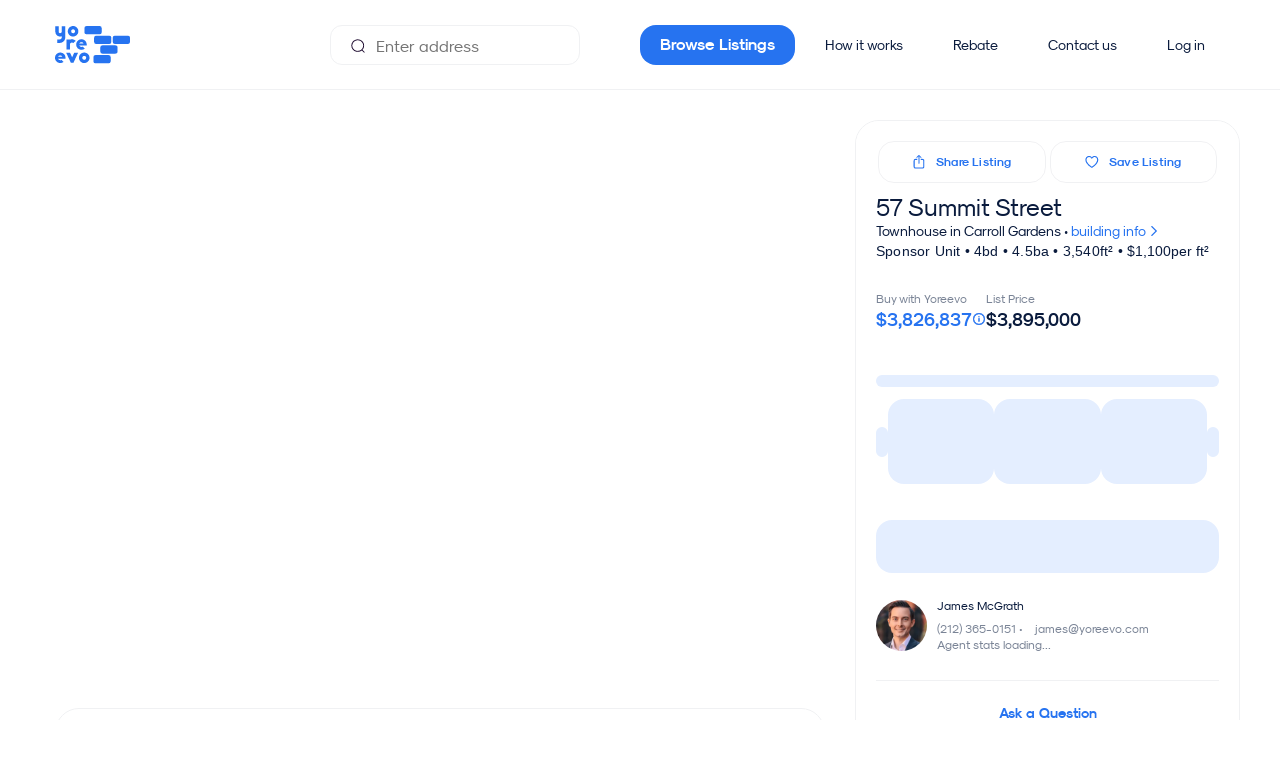

--- FILE ---
content_type: text/html;charset=UTF-8
request_url: https://yoreevo.com/listing/57-summit-street/814e0b24-8921-4c5a-8989-e50b6144de8a
body_size: 54186
content:
<!DOCTYPE html><html lang="en" data-beasties-container><head>
    <meta charset="utf-8">
    <title>57 Summit Street in Brooklyn - For Sale | Yoreevo</title>
    <base href="/">

    <meta name="viewport" content="viewport-fit=cover, width=device-width, initial-scale=1.0, user-scalable=yes">
    <meta name="msapplication-config" content="/assets/favicon/browserconfig.xml">
    <meta name="msapplication-TileColor" content="#ffffff">
    <meta name="theme-color" content="#ffffff">
    <meta name="twitter:card" content="summary_large_image">
    <meta name="twitter:site" content="@yoreevo">
    <meta name="twitter:image:src" content="https://yoreevo.com/yoreevo-uploads-prd/57-summit-street-brooklyn-ny-11231-yoreevo-v2-4fdbe6f68">
    <meta property="og:image" content="https://yoreevo.com/yoreevo-uploads-prd/57-summit-street-brooklyn-ny-11231-yoreevo-v2-4fdbe6f68">
    <meta itemprop="image" content="https://yoreevo.com/assets/images/yoreevo-og-img.png">
    <meta name="apple-itunes-app" content="app-id=1553742280">
    <meta name="format-detection" content="telephone=no, address=no, email=no">

    <meta http-equiv="Content-Security-Policy" content="
        default-src 'self'  data: blob: filesystem: about: ws: wss: 'unsafe-inline' 'unsafe-eval';
        script-src * 'self' 'unsafe-inline' 'unsafe-eval';
        connect-src * 'unsafe-inline';
        img-src * data: blob: 'unsafe-inline';
        worker-src 'self' data: blob:;
        frame-src *;
        style-src * data: blob: 'unsafe-inline';
        font-src * data: blob: 'unsafe-inline';">

    <meta name="description" content="57 Summit Street is a townhouse in Brooklyn priced at $3,895,000. Welcome to 57 Summit Street, the last available home in a boutique collection of four newly built townhouses in the Columbia Street Waterfront District. This four-story, south-facing residence offers nearly 3,600 square feet of interior space and over 1,000 square feet of private outdoor living, complete with the rare luxury of a private garage and driveway.
 
 The main level opens to a dramatic great room with soaring double-height ceilings, natural white oak flooring, and floor-to-ceiling INTUS windows that flood the space with light. Just beyond, a bespoke chef's kitchen is outfitted with an integrated Miele appliance suite, including a built-in coffee system and wine fridge, Signature Solid custom cabinetry, and striking Arabescato marble waterfall island, countertops, and backsplash. The adjacent dining space flows seamlessly into the two-level private garden, creating the perfect indoor-outdoor connection for entertaining.
 
 &amp;nbsp;The upper floors feature three levels of sleeping quarters, each bedroom with its own ensuite bathroom and ample closet space. A spacious laundry room is conveniently located on the third floor. The entire top floor is dedicated to the primary suite, a serene retreat offering a private terrace with a Zen garden, a massive dressing room, and a spa-inspired bathroom, double shower heads, a Robern medicine cabinet, and a freestanding soaking tub that frames skyline views of the Freedom Tower and Empire State Building.
 The home is crowned by two rooftop terraces, each offering panoramic vistas of the Manhattan skyline, Downtown Brooklyn, and New York Harbor. Additional features include Lutron smart-home wiring, multi-zone central heating and cooling, and an abundance of storage throughout.
 
 &amp;nbsp;Located just moments from Cobble Hill, Carroll Gardens, and Red Hook, 57 Summit Street is surrounded by some of Brooklyn's most beloved restaurants and cafes, from Lucali and Baby Luc's to Red Hook Tavern and Delfonte's. The tunnel into Manhattan and the F and G trains are within easy reach, connecting you seamlessly to the rest of Brooklyn. This is a rare chance to own a brand-new, move-in ready townhouse in one of the borough's most desirable neighborhoods.
">

    <link rel="apple-touch-icon" sizes="48x48" href="/assets/favicon/maskable_icon_x48.png">
    <link rel="apple-touch-icon" sizes="72x72" href="/assets/favicon/maskable_icon_x72.png">
    <link rel="apple-touch-icon" sizes="96x96" href="/assets/favicon/maskable_icon_x96.png">
    <link rel="apple-touch-icon" sizes="128x128" href="/assets/favicon/maskable_icon_x128.png">
    <link rel="apple-touch-icon" sizes="192x192" href="/assets/favicon/maskable_icon_x192.png">
    <link rel="apple-touch-icon" sizes="384x384" href="/assets/favicon/maskable_icon_x384.png">
    <link rel="apple-touch-icon" sizes="512x512" href="/assets/favicon/maskable_icon_x512.png">
    <link rel="apple-touch-startup-image" href="/assets/favicon/splash-screen.jpg">
    <link rel="mask-icon" href="/assets/favicon/safari-pinned-tab.svg" color="#2673f0">
    <link rel="icon" type="image/png" sizes="192x192" href="/assets/favicon/icon-192x192.png">
    <link rel="icon" type="image/png" sizes="32x32" href="/assets/favicon/favicon-32x32.png">
    <link rel="icon" type="image/png" sizes="96x96" href="/assets/favicon/favicon-96x96.png">
    <link rel="icon" type="image/png" sizes="16x16" href="/assets/favicon/favicon-16x16.png">
    <link rel="shortcut icon" href="/assets/favicon/favicon.ico">
    <link rel="manifest" href="/assets/favicon/site.webmanifest">
    <link rel="canonical" href="https://yoreevo.com/listing/57-summit-street/814e0b24-8921-4c5a-8989-e50b6144de8a">

    <!-- Critical preconnects (limit to 4-6 most important origins for app functionality) -->
    <!-- 1. Your API - MOST CRITICAL for app to work -->
    <link rel="preconnect" href="https://rls.realty.mx" crossorigin>
    <!-- 2. Your image storage - Critical for listing photos -->
    <link rel="preconnect" href="https://yoreevo-uploads-prd.s3.amazonaws.com">
    <!-- 3. Maps for listing location -->
    <link rel="preconnect" href="https://api.mapbox.com">
    <!-- 4. Google auth for sign-in -->
    <link rel="preconnect" href="https://accounts.google.com" crossorigin>
    
    <!-- Analytics - Less critical than app functionality -->
    <link rel="dns-prefetch" href="https://www.googletagmanager.com">
    <link rel="dns-prefetch" href="https://cdn.segment.com">
    <link rel="dns-prefetch" href="https://static.hotjar.com">
    <link rel="dns-prefetch" href="https://www.gstatic.com">
    <link rel="dns-prefetch" href="https://cdn.amplitude.com">
    <link rel="dns-prefetch" href="https://script.hotjar.com">
    <link rel="dns-prefetch" href="https://vars.hotjar.com">
    <link rel="dns-prefetch" href="https://in.hotjar.com">
    <link rel="dns-prefetch" href="https://maps.googleapis.com">
    <link rel="dns-prefetch" href="https://cdn.branch.io">
    <link rel="dns-prefetch" href="https://linkedin.com">
    <link rel="dns-prefetch" href="https://snap.licdn.com">
    <link rel="dns-prefetch" href="https://googleadservices.com">
    <link rel="dns-prefetch" href="https://img.youtube.com">
    <link rel="dns-prefetch" href="https://www.google-analytics.com">
    <link rel="dns-prefetch" href="https://analytics.tiktok.com">
    <link rel="dns-prefetch" href="https://connect.facebook.net">
    <link rel="dns-prefetch" href="https://trc.taboola.com">
    <link rel="dns-prefetch" href="https://s.vibe.co">

    <!-- Critical above-the-fold CSS -->
    <style>
      /* Critical fonts */
      @font-face{font-display:swap;font-family:SkModernist;font-weight:400;src:url(/assets/fonts/Modernist/sk-modernist-regular.woff) format(woff)}
      @font-face{font-display:swap;font-family:SkModernist;font-weight:700;src:url(/assets/fonts/Modernist/sk-modernist-bold.woff) format(woff)}
      
      /* Critical layout styles */
      yrv-root{display:block;min-height:100vh}
      body,html{margin:0;padding:0;font-family:SkModernist,Arial,sans-serif;}
      
      /* Loading state */
      .app-loading{display:flex;align-items:center;justify-content:center;min-height:100vh;background:#f8f9fa}
    </style>

    <link rel="preload" as="font" href="/assets/fonts/Modernist/sk-modernist-bold.woff" type="font/woff" crossorigin="anonymous">
    <link rel="preload" as="font" href="/assets/fonts/Modernist/sk-modernist-light.woff" type="font/woff" crossorigin="anonymous">
    <link rel="preload" as="font" href="/assets/fonts/Modernist/sk-modernist-regular.woff" type="font/woff" crossorigin="anonymous">
    <!-- Critical: Google Sign-In -->
    <!-- Google Sign-In - deferred to not block resource loading -->
    <script src="https://accounts.google.com/gsi/client" async defer></script>
    
    <!-- Initialize Google Analytics dataLayer ASAP for accurate engagement tracking -->
    <script>
      window.dataLayer = window.dataLayer || [];
      function gtag(){dataLayer.push(arguments);}
      gtag('js', new Date());
      gtag('config', 'G-8V9C45BNHV', { send_page_view: false });
      gtag('config', 'AW-848524368');
    </script>
    <!-- Load gtag.js script deferred to not block rendering -->
    <script async src="https://www.googletagmanager.com/gtag/js?id=G-8V9C45BNHV"></script>
  <style>html{box-sizing:border-box;-ms-overflow-style:scrollbar}.container{width:100%;padding-right:15px;padding-left:15px;margin-right:auto;margin-left:auto}@media (min-width: 768px){.container{max-width:1200px}}@media (min-width: 992px){.container{max-width:1440px}}.row{display:flex;flex-wrap:wrap;margin-right:-15px;margin-left:-15px}.col-lg-9,.col-lg-8,.col-lg-6,.col-lg-4,.col-md-8,.col-md-6,.col-md-4,.col-sm-12,.col,.col-12{position:relative;width:100%;padding-right:15px;padding-left:15px}.col{flex-basis:0;flex-grow:1;max-width:100%}.col-12{flex:0 0 100%;max-width:100%}@media (min-width: 576px){.col-sm-12{flex:0 0 100%;max-width:100%}}@media (min-width: 768px){.col-md-4{flex:0 0 33.33333333%;max-width:33.33333333%}.col-md-6{flex:0 0 50%;max-width:50%}.col-md-8{flex:0 0 66.66666667%;max-width:66.66666667%}}@media (min-width: 992px){.col-lg-4{flex:0 0 33.33333333%;max-width:33.33333333%}.col-lg-6{flex:0 0 50%;max-width:50%}.col-lg-8{flex:0 0 66.66666667%;max-width:66.66666667%}.col-lg-9{flex:0 0 75%;max-width:75%}}.d-flex{display:flex!important}.justify-content-center{justify-content:center!important}.align-items-center{align-items:center!important}.mt-5{margin-top:3rem!important}:root{--swiper-theme-color: #007aff}.swiper{margin-left:auto;margin-right:auto;position:relative;overflow:hidden;list-style:none;padding:0;z-index:1}:root{--swiper-navigation-size: 44px}html{--mat-sys-on-surface: initial}html{--mat-app-background-color: #fafafa;--mat-app-text-color: rgba(0, 0, 0, .87);--mat-app-elevation-shadow-level-0: 0px 0px 0px 0px rgba(0, 0, 0, .2), 0px 0px 0px 0px rgba(0, 0, 0, .14), 0px 0px 0px 0px rgba(0, 0, 0, .12);--mat-app-elevation-shadow-level-1: 0px 2px 1px -1px rgba(0, 0, 0, .2), 0px 1px 1px 0px rgba(0, 0, 0, .14), 0px 1px 3px 0px rgba(0, 0, 0, .12);--mat-app-elevation-shadow-level-2: 0px 3px 1px -2px rgba(0, 0, 0, .2), 0px 2px 2px 0px rgba(0, 0, 0, .14), 0px 1px 5px 0px rgba(0, 0, 0, .12);--mat-app-elevation-shadow-level-3: 0px 3px 3px -2px rgba(0, 0, 0, .2), 0px 3px 4px 0px rgba(0, 0, 0, .14), 0px 1px 8px 0px rgba(0, 0, 0, .12);--mat-app-elevation-shadow-level-4: 0px 2px 4px -1px rgba(0, 0, 0, .2), 0px 4px 5px 0px rgba(0, 0, 0, .14), 0px 1px 10px 0px rgba(0, 0, 0, .12);--mat-app-elevation-shadow-level-5: 0px 3px 5px -1px rgba(0, 0, 0, .2), 0px 5px 8px 0px rgba(0, 0, 0, .14), 0px 1px 14px 0px rgba(0, 0, 0, .12);--mat-app-elevation-shadow-level-6: 0px 3px 5px -1px rgba(0, 0, 0, .2), 0px 6px 10px 0px rgba(0, 0, 0, .14), 0px 1px 18px 0px rgba(0, 0, 0, .12);--mat-app-elevation-shadow-level-7: 0px 4px 5px -2px rgba(0, 0, 0, .2), 0px 7px 10px 1px rgba(0, 0, 0, .14), 0px 2px 16px 1px rgba(0, 0, 0, .12);--mat-app-elevation-shadow-level-8: 0px 5px 5px -3px rgba(0, 0, 0, .2), 0px 8px 10px 1px rgba(0, 0, 0, .14), 0px 3px 14px 2px rgba(0, 0, 0, .12);--mat-app-elevation-shadow-level-9: 0px 5px 6px -3px rgba(0, 0, 0, .2), 0px 9px 12px 1px rgba(0, 0, 0, .14), 0px 3px 16px 2px rgba(0, 0, 0, .12);--mat-app-elevation-shadow-level-10: 0px 6px 6px -3px rgba(0, 0, 0, .2), 0px 10px 14px 1px rgba(0, 0, 0, .14), 0px 4px 18px 3px rgba(0, 0, 0, .12);--mat-app-elevation-shadow-level-11: 0px 6px 7px -4px rgba(0, 0, 0, .2), 0px 11px 15px 1px rgba(0, 0, 0, .14), 0px 4px 20px 3px rgba(0, 0, 0, .12);--mat-app-elevation-shadow-level-12: 0px 7px 8px -4px rgba(0, 0, 0, .2), 0px 12px 17px 2px rgba(0, 0, 0, .14), 0px 5px 22px 4px rgba(0, 0, 0, .12);--mat-app-elevation-shadow-level-13: 0px 7px 8px -4px rgba(0, 0, 0, .2), 0px 13px 19px 2px rgba(0, 0, 0, .14), 0px 5px 24px 4px rgba(0, 0, 0, .12);--mat-app-elevation-shadow-level-14: 0px 7px 9px -4px rgba(0, 0, 0, .2), 0px 14px 21px 2px rgba(0, 0, 0, .14), 0px 5px 26px 4px rgba(0, 0, 0, .12);--mat-app-elevation-shadow-level-15: 0px 8px 9px -5px rgba(0, 0, 0, .2), 0px 15px 22px 2px rgba(0, 0, 0, .14), 0px 6px 28px 5px rgba(0, 0, 0, .12);--mat-app-elevation-shadow-level-16: 0px 8px 10px -5px rgba(0, 0, 0, .2), 0px 16px 24px 2px rgba(0, 0, 0, .14), 0px 6px 30px 5px rgba(0, 0, 0, .12);--mat-app-elevation-shadow-level-17: 0px 8px 11px -5px rgba(0, 0, 0, .2), 0px 17px 26px 2px rgba(0, 0, 0, .14), 0px 6px 32px 5px rgba(0, 0, 0, .12);--mat-app-elevation-shadow-level-18: 0px 9px 11px -5px rgba(0, 0, 0, .2), 0px 18px 28px 2px rgba(0, 0, 0, .14), 0px 7px 34px 6px rgba(0, 0, 0, .12);--mat-app-elevation-shadow-level-19: 0px 9px 12px -6px rgba(0, 0, 0, .2), 0px 19px 29px 2px rgba(0, 0, 0, .14), 0px 7px 36px 6px rgba(0, 0, 0, .12);--mat-app-elevation-shadow-level-20: 0px 10px 13px -6px rgba(0, 0, 0, .2), 0px 20px 31px 3px rgba(0, 0, 0, .14), 0px 8px 38px 7px rgba(0, 0, 0, .12);--mat-app-elevation-shadow-level-21: 0px 10px 13px -6px rgba(0, 0, 0, .2), 0px 21px 33px 3px rgba(0, 0, 0, .14), 0px 8px 40px 7px rgba(0, 0, 0, .12);--mat-app-elevation-shadow-level-22: 0px 10px 14px -6px rgba(0, 0, 0, .2), 0px 22px 35px 3px rgba(0, 0, 0, .14), 0px 8px 42px 7px rgba(0, 0, 0, .12);--mat-app-elevation-shadow-level-23: 0px 11px 14px -7px rgba(0, 0, 0, .2), 0px 23px 36px 3px rgba(0, 0, 0, .14), 0px 9px 44px 8px rgba(0, 0, 0, .12);--mat-app-elevation-shadow-level-24: 0px 11px 15px -7px rgba(0, 0, 0, .2), 0px 24px 38px 3px rgba(0, 0, 0, .14), 0px 9px 46px 8px rgba(0, 0, 0, .12)}html{--mat-ripple-color: color-mix(in srgb, rgba(0, 0, 0, .87) 12%, transparent)}html{--mat-option-selected-state-label-text-color: #0a1b3d;--mat-option-label-text-color: rgba(0, 0, 0, .87);--mat-option-hover-state-layer-color: color-mix(in srgb, rgba(0, 0, 0, .87) 4%, transparent);--mat-option-focus-state-layer-color: color-mix(in srgb, rgba(0, 0, 0, .87) 12%, transparent);--mat-option-selected-state-layer-color: color-mix(in srgb, rgba(0, 0, 0, .87) 12%, transparent)}.mat-accent{--mat-option-selected-state-label-text-color: #2673f0;--mat-option-label-text-color: rgba(0, 0, 0, .87);--mat-option-hover-state-layer-color: color-mix(in srgb, rgba(0, 0, 0, .87) 4%, transparent);--mat-option-focus-state-layer-color: color-mix(in srgb, rgba(0, 0, 0, .87) 12%, transparent);--mat-option-selected-state-layer-color: color-mix(in srgb, rgba(0, 0, 0, .87) 12%, transparent)}html{--mat-optgroup-label-text-color: rgba(0, 0, 0, .87)}html{--mat-pseudo-checkbox-full-selected-icon-color: #2673f0;--mat-pseudo-checkbox-full-selected-checkmark-color: #fafafa;--mat-pseudo-checkbox-full-unselected-icon-color: rgba(0, 0, 0, .54);--mat-pseudo-checkbox-full-disabled-selected-checkmark-color: #fafafa;--mat-pseudo-checkbox-full-disabled-unselected-icon-color: color-mix(in srgb, rgba(0, 0, 0, .87) 38%, transparent);--mat-pseudo-checkbox-full-disabled-selected-icon-color: color-mix(in srgb, rgba(0, 0, 0, .87) 38%, transparent);--mat-pseudo-checkbox-minimal-selected-checkmark-color: #2673f0;--mat-pseudo-checkbox-minimal-disabled-selected-checkmark-color: color-mix(in srgb, rgba(0, 0, 0, .87) 38%, transparent)}.mat-primary{--mat-pseudo-checkbox-full-selected-icon-color: #0a1b3d;--mat-pseudo-checkbox-full-selected-checkmark-color: #fafafa;--mat-pseudo-checkbox-full-unselected-icon-color: rgba(0, 0, 0, .54);--mat-pseudo-checkbox-full-disabled-selected-checkmark-color: #fafafa;--mat-pseudo-checkbox-full-disabled-unselected-icon-color: color-mix(in srgb, rgba(0, 0, 0, .87) 38%, transparent);--mat-pseudo-checkbox-full-disabled-selected-icon-color: color-mix(in srgb, rgba(0, 0, 0, .87) 38%, transparent);--mat-pseudo-checkbox-minimal-selected-checkmark-color: #0a1b3d;--mat-pseudo-checkbox-minimal-disabled-selected-checkmark-color: color-mix(in srgb, rgba(0, 0, 0, .87) 38%, transparent)}.mat-accent{--mat-pseudo-checkbox-full-selected-icon-color: #2673f0;--mat-pseudo-checkbox-full-selected-checkmark-color: #fafafa;--mat-pseudo-checkbox-full-unselected-icon-color: rgba(0, 0, 0, .54);--mat-pseudo-checkbox-full-disabled-selected-checkmark-color: #fafafa;--mat-pseudo-checkbox-full-disabled-unselected-icon-color: color-mix(in srgb, rgba(0, 0, 0, .87) 38%, transparent);--mat-pseudo-checkbox-full-disabled-selected-icon-color: color-mix(in srgb, rgba(0, 0, 0, .87) 38%, transparent);--mat-pseudo-checkbox-minimal-selected-checkmark-color: #2673f0;--mat-pseudo-checkbox-minimal-disabled-selected-checkmark-color: color-mix(in srgb, rgba(0, 0, 0, .87) 38%, transparent)}html{--mat-option-label-text-font: SkModernist;--mat-option-label-text-line-height: 24px;--mat-option-label-text-size: 16px;--mat-option-label-text-tracking: .03125em;--mat-option-label-text-weight: 400}html{--mat-optgroup-label-text-font: SkModernist;--mat-optgroup-label-text-line-height: 24px;--mat-optgroup-label-text-size: 16px;--mat-optgroup-label-text-tracking: .03125em;--mat-optgroup-label-text-weight: 400}html{--mat-card-elevated-container-shape: 4px;--mat-card-outlined-container-shape: 4px;--mat-card-filled-container-shape: 4px;--mat-card-outlined-outline-width: 1px}html{--mat-card-elevated-container-color: white;--mat-card-elevated-container-elevation: 0px 2px 1px -1px rgba(0, 0, 0, .2), 0px 1px 1px 0px rgba(0, 0, 0, .14), 0px 1px 3px 0px rgba(0, 0, 0, .12);--mat-card-outlined-container-color: white;--mat-card-outlined-container-elevation: 0px 0px 0px 0px rgba(0, 0, 0, .2), 0px 0px 0px 0px rgba(0, 0, 0, .14), 0px 0px 0px 0px rgba(0, 0, 0, .12);--mat-card-outlined-outline-color: rgba(0, 0, 0, .12);--mat-card-subtitle-text-color: rgba(0, 0, 0, .54);--mat-card-filled-container-color: white;--mat-card-filled-container-elevation: 0px 0px 0px 0px rgba(0, 0, 0, .2), 0px 0px 0px 0px rgba(0, 0, 0, .14), 0px 0px 0px 0px rgba(0, 0, 0, .12)}html{--mat-card-title-text-font: SkModernist;--mat-card-title-text-line-height: 32px;--mat-card-title-text-size: 20px;--mat-card-title-text-tracking: .0125em;--mat-card-title-text-weight: 500;--mat-card-subtitle-text-font: SkModernist;--mat-card-subtitle-text-line-height: 22px;--mat-card-subtitle-text-size: 14px;--mat-card-subtitle-text-tracking: .0071428571em;--mat-card-subtitle-text-weight: 500}html{--mat-progress-bar-active-indicator-height: 4px;--mat-progress-bar-track-height: 4px;--mat-progress-bar-track-shape: 0}html{--mat-tooltip-container-shape: 4px;--mat-tooltip-supporting-text-line-height: 16px}html{--mat-tooltip-container-color: #424242;--mat-tooltip-supporting-text-color: white}html{--mat-tooltip-supporting-text-font: SkModernist;--mat-tooltip-supporting-text-size: 12px;--mat-tooltip-supporting-text-weight: 400;--mat-tooltip-supporting-text-tracking: .0333333333em}html{--mat-form-field-filled-active-indicator-height: 1px;--mat-form-field-filled-focus-active-indicator-height: 2px;--mat-form-field-filled-container-shape: 4px;--mat-form-field-outlined-outline-width: 1px;--mat-form-field-outlined-focus-outline-width: 2px;--mat-form-field-outlined-container-shape: 4px}html{--mat-form-field-focus-select-arrow-color: color-mix(in srgb, #0a1b3d 87%, transparent);--mat-form-field-filled-caret-color: #0a1b3d;--mat-form-field-filled-focus-active-indicator-color: #0a1b3d;--mat-form-field-filled-focus-label-text-color: color-mix(in srgb, #0a1b3d 87%, transparent);--mat-form-field-outlined-caret-color: #0a1b3d;--mat-form-field-outlined-focus-outline-color: #0a1b3d;--mat-form-field-outlined-focus-label-text-color: color-mix(in srgb, #0a1b3d 87%, transparent);--mat-form-field-disabled-input-text-placeholder-color: color-mix(in srgb, rgba(0, 0, 0, .87) 38%, transparent);--mat-form-field-state-layer-color: rgba(0, 0, 0, .87);--mat-form-field-error-text-color: #979ead;--mat-form-field-select-option-text-color: inherit;--mat-form-field-select-disabled-option-text-color: GrayText;--mat-form-field-leading-icon-color: unset;--mat-form-field-disabled-leading-icon-color: unset;--mat-form-field-trailing-icon-color: unset;--mat-form-field-disabled-trailing-icon-color: unset;--mat-form-field-error-focus-trailing-icon-color: unset;--mat-form-field-error-hover-trailing-icon-color: unset;--mat-form-field-error-trailing-icon-color: unset;--mat-form-field-enabled-select-arrow-color: rgba(0, 0, 0, .54);--mat-form-field-disabled-select-arrow-color: color-mix(in srgb, rgba(0, 0, 0, .87) 38%, transparent);--mat-form-field-hover-state-layer-opacity: .04;--mat-form-field-focus-state-layer-opacity: .12;--mat-form-field-filled-container-color: #f6f6f6;--mat-form-field-filled-disabled-container-color: color-mix(in srgb, rgba(0, 0, 0, .87) 4%, transparent);--mat-form-field-filled-label-text-color: rgba(0, 0, 0, .54);--mat-form-field-filled-hover-label-text-color: rgba(0, 0, 0, .54);--mat-form-field-filled-disabled-label-text-color: color-mix(in srgb, rgba(0, 0, 0, .87) 38%, transparent);--mat-form-field-filled-input-text-color: rgba(0, 0, 0, .87);--mat-form-field-filled-disabled-input-text-color: color-mix(in srgb, rgba(0, 0, 0, .87) 38%, transparent);--mat-form-field-filled-input-text-placeholder-color: rgba(0, 0, 0, .54);--mat-form-field-filled-error-hover-label-text-color: #979ead;--mat-form-field-filled-error-focus-label-text-color: #979ead;--mat-form-field-filled-error-label-text-color: #979ead;--mat-form-field-filled-error-caret-color: #979ead;--mat-form-field-filled-active-indicator-color: rgba(0, 0, 0, .54);--mat-form-field-filled-disabled-active-indicator-color: color-mix(in srgb, rgba(0, 0, 0, .87) 12%, transparent);--mat-form-field-filled-hover-active-indicator-color: rgba(0, 0, 0, .87);--mat-form-field-filled-error-active-indicator-color: #979ead;--mat-form-field-filled-error-focus-active-indicator-color: #979ead;--mat-form-field-filled-error-hover-active-indicator-color: #979ead;--mat-form-field-outlined-label-text-color: rgba(0, 0, 0, .54);--mat-form-field-outlined-hover-label-text-color: rgba(0, 0, 0, .87);--mat-form-field-outlined-disabled-label-text-color: color-mix(in srgb, rgba(0, 0, 0, .87) 38%, transparent);--mat-form-field-outlined-input-text-color: rgba(0, 0, 0, .87);--mat-form-field-outlined-disabled-input-text-color: color-mix(in srgb, rgba(0, 0, 0, .87) 38%, transparent);--mat-form-field-outlined-input-text-placeholder-color: rgba(0, 0, 0, .54);--mat-form-field-outlined-error-caret-color: #979ead;--mat-form-field-outlined-error-focus-label-text-color: #979ead;--mat-form-field-outlined-error-label-text-color: #979ead;--mat-form-field-outlined-error-hover-label-text-color: #979ead;--mat-form-field-outlined-outline-color: rgba(0, 0, 0, .38);--mat-form-field-outlined-disabled-outline-color: color-mix(in srgb, rgba(0, 0, 0, .87) 12%, transparent);--mat-form-field-outlined-hover-outline-color: rgba(0, 0, 0, .87);--mat-form-field-outlined-error-focus-outline-color: #979ead;--mat-form-field-outlined-error-hover-outline-color: #979ead;--mat-form-field-outlined-error-outline-color: #979ead}html{--mat-form-field-container-height: 56px;--mat-form-field-filled-label-display: block;--mat-form-field-container-vertical-padding: 16px;--mat-form-field-filled-with-label-container-padding-top: 24px;--mat-form-field-filled-with-label-container-padding-bottom: 8px}html{--mat-form-field-container-text-font: SkModernist;--mat-form-field-container-text-line-height: 24px;--mat-form-field-container-text-size: 16px;--mat-form-field-container-text-tracking: .03125em;--mat-form-field-container-text-weight: 400;--mat-form-field-outlined-label-text-populated-size: 16px;--mat-form-field-subscript-text-font: SkModernist;--mat-form-field-subscript-text-line-height: 20px;--mat-form-field-subscript-text-size: 12px;--mat-form-field-subscript-text-tracking: .0333333333em;--mat-form-field-subscript-text-weight: 400;--mat-form-field-filled-label-text-font: SkModernist;--mat-form-field-filled-label-text-size: 16px;--mat-form-field-filled-label-text-tracking: .03125em;--mat-form-field-filled-label-text-weight: 400;--mat-form-field-outlined-label-text-font: SkModernist;--mat-form-field-outlined-label-text-size: 16px;--mat-form-field-outlined-label-text-tracking: .03125em;--mat-form-field-outlined-label-text-weight: 400}html{--mat-select-container-elevation-shadow: 0px 5px 5px -3px rgba(0, 0, 0, .2), 0px 8px 10px 1px rgba(0, 0, 0, .14), 0px 3px 14px 2px rgba(0, 0, 0, .12)}html{--mat-select-panel-background-color: white;--mat-select-enabled-trigger-text-color: rgba(0, 0, 0, .87);--mat-select-disabled-trigger-text-color: color-mix(in srgb, rgba(0, 0, 0, .87) 38%, transparent);--mat-select-placeholder-text-color: rgba(0, 0, 0, .54);--mat-select-enabled-arrow-color: rgba(0, 0, 0, .54);--mat-select-disabled-arrow-color: color-mix(in srgb, rgba(0, 0, 0, .87) 38%, transparent);--mat-select-focused-arrow-color: #0a1b3d;--mat-select-invalid-arrow-color: #979ead}html{--mat-select-arrow-transform: translateY(-8px)}html{--mat-select-trigger-text-font: SkModernist;--mat-select-trigger-text-line-height: 24px;--mat-select-trigger-text-size: 16px;--mat-select-trigger-text-tracking: .03125em;--mat-select-trigger-text-weight: 400}html{--mat-autocomplete-container-shape: 4px;--mat-autocomplete-container-elevation-shadow: 0px 5px 5px -3px rgba(0, 0, 0, .2), 0px 8px 10px 1px rgba(0, 0, 0, .14), 0px 3px 14px 2px rgba(0, 0, 0, .12)}html{--mat-autocomplete-background-color: white}html{--mat-dialog-container-shape: 4px;--mat-dialog-container-elevation-shadow: 0px 11px 15px -7px rgba(0, 0, 0, .2), 0px 24px 38px 3px rgba(0, 0, 0, .14), 0px 9px 46px 8px rgba(0, 0, 0, .12);--mat-dialog-container-max-width: 80vw;--mat-dialog-container-small-max-width: 80vw;--mat-dialog-container-min-width: 0;--mat-dialog-actions-alignment: start;--mat-dialog-actions-padding: 8px;--mat-dialog-content-padding: 20px 24px;--mat-dialog-with-actions-content-padding: 20px 24px;--mat-dialog-headline-padding: 0 24px 9px}html{--mat-dialog-container-color: white;--mat-dialog-subhead-color: rgba(0, 0, 0, .87);--mat-dialog-supporting-text-color: rgba(0, 0, 0, .54)}html{--mat-dialog-subhead-font: SkModernist;--mat-dialog-subhead-line-height: 32px;--mat-dialog-subhead-size: 20px;--mat-dialog-subhead-weight: 500;--mat-dialog-subhead-tracking: .0125em;--mat-dialog-supporting-text-font: SkModernist;--mat-dialog-supporting-text-line-height: 24px;--mat-dialog-supporting-text-size: 16px;--mat-dialog-supporting-text-weight: 400;--mat-dialog-supporting-text-tracking: .03125em}html{--mat-slide-toggle-disabled-handle-opacity: .38;--mat-slide-toggle-disabled-selected-handle-opacity: .38;--mat-slide-toggle-disabled-selected-icon-opacity: .38;--mat-slide-toggle-disabled-track-opacity: .12;--mat-slide-toggle-disabled-unselected-handle-opacity: .38;--mat-slide-toggle-disabled-unselected-icon-opacity: .38;--mat-slide-toggle-disabled-unselected-track-outline-color: transparent;--mat-slide-toggle-disabled-unselected-track-outline-width: 1px;--mat-slide-toggle-handle-height: 20px;--mat-slide-toggle-handle-shape: 10px;--mat-slide-toggle-handle-width: 20px;--mat-slide-toggle-hidden-track-opacity: 1;--mat-slide-toggle-hidden-track-transition: transform 75ms 0ms cubic-bezier(.4, 0, .6, 1);--mat-slide-toggle-pressed-handle-size: 20px;--mat-slide-toggle-selected-focus-state-layer-opacity: .12;--mat-slide-toggle-selected-handle-horizontal-margin: 0;--mat-slide-toggle-selected-handle-size: 20px;--mat-slide-toggle-selected-hover-state-layer-opacity: .04;--mat-slide-toggle-selected-icon-size: 18px;--mat-slide-toggle-selected-pressed-handle-horizontal-margin: 0;--mat-slide-toggle-selected-pressed-state-layer-opacity: .12;--mat-slide-toggle-selected-track-outline-color: transparent;--mat-slide-toggle-selected-track-outline-width: 1px;--mat-slide-toggle-selected-with-icon-handle-horizontal-margin: 0;--mat-slide-toggle-track-height: 14px;--mat-slide-toggle-track-outline-color: transparent;--mat-slide-toggle-track-outline-width: 1px;--mat-slide-toggle-track-shape: 7px;--mat-slide-toggle-track-width: 36px;--mat-slide-toggle-unselected-focus-state-layer-opacity: .12;--mat-slide-toggle-unselected-handle-horizontal-margin: 0;--mat-slide-toggle-unselected-handle-size: 20px;--mat-slide-toggle-unselected-hover-state-layer-opacity: .12;--mat-slide-toggle-unselected-icon-size: 18px;--mat-slide-toggle-unselected-pressed-handle-horizontal-margin: 0;--mat-slide-toggle-unselected-pressed-state-layer-opacity: .1;--mat-slide-toggle-unselected-with-icon-handle-horizontal-margin: 0;--mat-slide-toggle-visible-track-opacity: 1;--mat-slide-toggle-visible-track-transition: transform 75ms 0ms cubic-bezier(0, 0, .2, 1);--mat-slide-toggle-with-icon-handle-size: 20px;--mat-slide-toggle-touch-target-size: 48px}html{--mat-slide-toggle-selected-icon-color: #000;--mat-slide-toggle-disabled-selected-icon-color: #000;--mat-slide-toggle-selected-focus-state-layer-color: #0a1b3d;--mat-slide-toggle-selected-handle-color: #0a1b3d;--mat-slide-toggle-selected-hover-state-layer-color: #0a1b3d;--mat-slide-toggle-selected-pressed-state-layer-color: #0a1b3d;--mat-slide-toggle-selected-focus-handle-color: #0a1b3d;--mat-slide-toggle-selected-hover-handle-color: #0a1b3d;--mat-slide-toggle-selected-pressed-handle-color: #0a1b3d;--mat-slide-toggle-selected-focus-track-color: #545f77;--mat-slide-toggle-selected-hover-track-color: #545f77;--mat-slide-toggle-selected-pressed-track-color: #545f77;--mat-slide-toggle-selected-track-color: #545f77;--mat-slide-toggle-disabled-label-text-color: color-mix(in srgb, rgba(0, 0, 0, .87) 38%, transparent);--mat-slide-toggle-disabled-handle-elevation-shadow: 0px 0px 0px 0px rgba(0, 0, 0, .2), 0px 0px 0px 0px rgba(0, 0, 0, .14), 0px 0px 0px 0px rgba(0, 0, 0, .12);--mat-slide-toggle-disabled-selected-handle-color: rgba(0, 0, 0, .87);--mat-slide-toggle-disabled-selected-track-color: rgba(0, 0, 0, .87);--mat-slide-toggle-disabled-unselected-handle-color: rgba(0, 0, 0, .87);--mat-slide-toggle-disabled-unselected-icon-color: #f6f6f6;--mat-slide-toggle-disabled-unselected-track-color: rgba(0, 0, 0, .87);--mat-slide-toggle-handle-elevation-shadow: 0px 2px 1px -1px rgba(0, 0, 0, .2), 0px 1px 1px 0px rgba(0, 0, 0, .14), 0px 1px 3px 0px rgba(0, 0, 0, .12);--mat-slide-toggle-handle-surface-color: white;--mat-slide-toggle-label-text-color: rgba(0, 0, 0, .87);--mat-slide-toggle-unselected-hover-handle-color: #424242;--mat-slide-toggle-unselected-focus-handle-color: #424242;--mat-slide-toggle-unselected-focus-state-layer-color: rgba(0, 0, 0, .87);--mat-slide-toggle-unselected-focus-track-color: rgba(0, 0, 0, .12);--mat-slide-toggle-unselected-icon-color: #f6f6f6;--mat-slide-toggle-unselected-handle-color: rgba(0, 0, 0, .54);--mat-slide-toggle-unselected-hover-state-layer-color: rgba(0, 0, 0, .87);--mat-slide-toggle-unselected-hover-track-color: rgba(0, 0, 0, .12);--mat-slide-toggle-unselected-pressed-handle-color: #424242;--mat-slide-toggle-unselected-pressed-track-color: rgba(0, 0, 0, .12);--mat-slide-toggle-unselected-pressed-state-layer-color: rgba(0, 0, 0, .87);--mat-slide-toggle-unselected-track-color: rgba(0, 0, 0, .12)}html{--mat-slide-toggle-state-layer-size: 40px;--mat-slide-toggle-touch-target-display: block}html{--mat-slide-toggle-label-text-font: SkModernist;--mat-slide-toggle-label-text-line-height: 20px;--mat-slide-toggle-label-text-size: 14px;--mat-slide-toggle-label-text-tracking: .0178571429em;--mat-slide-toggle-label-text-weight: 400}html{--mat-radio-disabled-selected-icon-opacity: .38;--mat-radio-disabled-unselected-icon-opacity: .38;--mat-radio-state-layer-size: 40px;--mat-radio-touch-target-size: 48px}html{--mat-radio-state-layer-size: 40px;--mat-radio-touch-target-display: block}html{--mat-radio-label-text-font: SkModernist;--mat-radio-label-text-line-height: 20px;--mat-radio-label-text-size: 14px;--mat-radio-label-text-tracking: .0178571429em;--mat-radio-label-text-weight: 400}html{--mat-slider-active-track-height: 6px;--mat-slider-active-track-shape: 9999px;--mat-slider-handle-elevation: 0px 2px 1px -1px rgba(0, 0, 0, .2), 0px 1px 1px 0px rgba(0, 0, 0, .14), 0px 1px 3px 0px rgba(0, 0, 0, .12);--mat-slider-handle-height: 20px;--mat-slider-handle-shape: 50%;--mat-slider-handle-width: 20px;--mat-slider-inactive-track-height: 4px;--mat-slider-inactive-track-shape: 9999px;--mat-slider-value-indicator-border-radius: 4px;--mat-slider-value-indicator-caret-display: block;--mat-slider-value-indicator-container-transform: translateX(-50%);--mat-slider-value-indicator-height: 32px;--mat-slider-value-indicator-padding: 0 12px;--mat-slider-value-indicator-text-transform: none;--mat-slider-value-indicator-width: auto;--mat-slider-with-overlap-handle-outline-width: 1px;--mat-slider-with-tick-marks-active-container-opacity: .6;--mat-slider-with-tick-marks-container-shape: 50%;--mat-slider-with-tick-marks-container-size: 2px;--mat-slider-with-tick-marks-inactive-container-opacity: .6}html{--mat-slider-active-track-color: #0a1b3d;--mat-slider-focus-handle-color: #0a1b3d;--mat-slider-handle-color: #0a1b3d;--mat-slider-hover-handle-color: #0a1b3d;--mat-slider-focus-state-layer-color: color-mix(in srgb, #0a1b3d 12%, transparent);--mat-slider-hover-state-layer-color: color-mix(in srgb, #0a1b3d 4%, transparent);--mat-slider-inactive-track-color: #0a1b3d;--mat-slider-ripple-color: #0a1b3d;--mat-slider-with-tick-marks-active-container-color: #000;--mat-slider-with-tick-marks-inactive-container-color: #0a1b3d;--mat-slider-disabled-active-track-color: rgba(0, 0, 0, .87);--mat-slider-disabled-handle-color: rgba(0, 0, 0, .87);--mat-slider-disabled-inactive-track-color: rgba(0, 0, 0, .87);--mat-slider-label-container-color: #424242;--mat-slider-label-label-text-color: white;--mat-slider-value-indicator-opacity: 1;--mat-slider-with-overlap-handle-outline-color: rgba(0, 0, 0, .87);--mat-slider-with-tick-marks-disabled-container-color: rgba(0, 0, 0, .87)}.mat-accent{--mat-slider-active-track-color: #2673f0;--mat-slider-focus-handle-color: #2673f0;--mat-slider-handle-color: #2673f0;--mat-slider-hover-handle-color: #2673f0;--mat-slider-focus-state-layer-color: color-mix(in srgb, #2673f0 12%, transparent);--mat-slider-hover-state-layer-color: color-mix(in srgb, #2673f0 4%, transparent);--mat-slider-inactive-track-color: #2673f0;--mat-slider-ripple-color: #2673f0;--mat-slider-with-tick-marks-active-container-color: #ffffff;--mat-slider-with-tick-marks-inactive-container-color: #2673f0}html{--mat-slider-label-label-text-font: SkModernist;--mat-slider-label-label-text-size: 14px;--mat-slider-label-label-text-line-height: 22px;--mat-slider-label-label-text-tracking: .0071428571em;--mat-slider-label-label-text-weight: 500}html{--mat-menu-container-shape: 4px;--mat-menu-divider-bottom-spacing: 0;--mat-menu-divider-top-spacing: 0;--mat-menu-item-spacing: 16px;--mat-menu-item-icon-size: 24px;--mat-menu-item-leading-spacing: 16px;--mat-menu-item-trailing-spacing: 16px;--mat-menu-item-with-icon-leading-spacing: 16px;--mat-menu-item-with-icon-trailing-spacing: 16px;--mat-menu-container-elevation-shadow: 0px 5px 5px -3px rgba(0, 0, 0, .2), 0px 8px 10px 1px rgba(0, 0, 0, .14), 0px 3px 14px 2px rgba(0, 0, 0, .12)}html{--mat-menu-item-label-text-color: rgba(0, 0, 0, .87);--mat-menu-item-icon-color: rgba(0, 0, 0, .87);--mat-menu-item-hover-state-layer-color: color-mix(in srgb, rgba(0, 0, 0, .87) 4%, transparent);--mat-menu-item-focus-state-layer-color: color-mix(in srgb, rgba(0, 0, 0, .87) 12%, transparent);--mat-menu-container-color: white;--mat-menu-divider-color: rgba(0, 0, 0, .12)}html{--mat-menu-item-label-text-font: SkModernist;--mat-menu-item-label-text-size: 16px;--mat-menu-item-label-text-tracking: .03125em;--mat-menu-item-label-text-line-height: 24px;--mat-menu-item-label-text-weight: 400}html{--mat-list-active-indicator-color: transparent;--mat-list-active-indicator-shape: 4px;--mat-list-list-item-container-shape: 0;--mat-list-list-item-leading-avatar-shape: 50%;--mat-list-list-item-container-color: transparent;--mat-list-list-item-selected-container-color: transparent;--mat-list-list-item-leading-avatar-color: transparent;--mat-list-list-item-leading-icon-size: 24px;--mat-list-list-item-leading-avatar-size: 40px;--mat-list-list-item-trailing-icon-size: 24px;--mat-list-list-item-disabled-state-layer-color: transparent;--mat-list-list-item-disabled-state-layer-opacity: 0;--mat-list-list-item-disabled-label-text-opacity: .38;--mat-list-list-item-disabled-leading-icon-opacity: .38;--mat-list-list-item-disabled-trailing-icon-opacity: .38}html{--mat-list-list-item-label-text-color: rgba(0, 0, 0, .87);--mat-list-list-item-supporting-text-color: rgba(0, 0, 0, .54);--mat-list-list-item-leading-icon-color: rgba(0, 0, 0, .54);--mat-list-list-item-trailing-supporting-text-color: rgba(0, 0, 0, .54);--mat-list-list-item-trailing-icon-color: rgba(0, 0, 0, .54);--mat-list-list-item-selected-trailing-icon-color: rgba(0, 0, 0, .54);--mat-list-list-item-disabled-label-text-color: rgba(0, 0, 0, .87);--mat-list-list-item-disabled-leading-icon-color: rgba(0, 0, 0, .87);--mat-list-list-item-disabled-trailing-icon-color: rgba(0, 0, 0, .87);--mat-list-list-item-hover-label-text-color: rgba(0, 0, 0, .87);--mat-list-list-item-hover-leading-icon-color: rgba(0, 0, 0, .54);--mat-list-list-item-hover-state-layer-color: rgba(0, 0, 0, .87);--mat-list-list-item-hover-state-layer-opacity: .04;--mat-list-list-item-hover-trailing-icon-color: rgba(0, 0, 0, .54);--mat-list-list-item-focus-label-text-color: rgba(0, 0, 0, .87);--mat-list-list-item-focus-state-layer-color: rgba(0, 0, 0, .87);--mat-list-list-item-focus-state-layer-opacity: .12}html{--mat-list-list-item-leading-icon-start-space: 16px;--mat-list-list-item-leading-icon-end-space: 32px;--mat-list-list-item-one-line-container-height: 48px;--mat-list-list-item-two-line-container-height: 64px;--mat-list-list-item-three-line-container-height: 88px}html{--mat-list-list-item-label-text-font: SkModernist;--mat-list-list-item-label-text-line-height: 24px;--mat-list-list-item-label-text-size: 16px;--mat-list-list-item-label-text-tracking: .03125em;--mat-list-list-item-label-text-weight: 400;--mat-list-list-item-supporting-text-font: SkModernist;--mat-list-list-item-supporting-text-line-height: 20px;--mat-list-list-item-supporting-text-size: 14px;--mat-list-list-item-supporting-text-tracking: .0178571429em;--mat-list-list-item-supporting-text-weight: 400;--mat-list-list-item-trailing-supporting-text-font: SkModernist;--mat-list-list-item-trailing-supporting-text-line-height: 20px;--mat-list-list-item-trailing-supporting-text-size: 12px;--mat-list-list-item-trailing-supporting-text-tracking: .0333333333em;--mat-list-list-item-trailing-supporting-text-weight: 400}html{--mat-paginator-page-size-select-width: 84px;--mat-paginator-page-size-select-touch-target-height: 48px}html{--mat-paginator-container-text-color: rgba(0, 0, 0, .87);--mat-paginator-container-background-color: white;--mat-paginator-enabled-icon-color: rgba(0, 0, 0, .54);--mat-paginator-disabled-icon-color: color-mix(in srgb, rgba(0, 0, 0, .87) 38%, transparent)}html{--mat-paginator-container-size: 56px;--mat-paginator-form-field-container-height: 40px;--mat-paginator-form-field-container-vertical-padding: 8px;--mat-paginator-touch-target-display: block}html{--mat-paginator-container-text-font: SkModernist;--mat-paginator-container-text-line-height: 20px;--mat-paginator-container-text-size: 12px;--mat-paginator-container-text-tracking: .0333333333em;--mat-paginator-container-text-weight: 400;--mat-paginator-select-trigger-text-size: 12px}html{--mat-tab-container-height: 48px;--mat-tab-divider-color: transparent;--mat-tab-divider-height: 0;--mat-tab-active-indicator-height: 2px;--mat-tab-active-indicator-shape: 0}.mat-mdc-tab-group{--mat-tab-disabled-ripple-color: rgba(0, 0, 0, .54);--mat-tab-pagination-icon-color: rgba(0, 0, 0, .87);--mat-tab-inactive-label-text-color: rgba(0, 0, 0, .54);--mat-tab-active-label-text-color: #0a1b3d;--mat-tab-active-ripple-color: #0a1b3d;--mat-tab-inactive-ripple-color: #0a1b3d;--mat-tab-inactive-focus-label-text-color: rgba(0, 0, 0, .54);--mat-tab-inactive-hover-label-text-color: rgba(0, 0, 0, .54);--mat-tab-active-focus-label-text-color: #0a1b3d;--mat-tab-active-hover-label-text-color: #0a1b3d;--mat-tab-active-focus-indicator-color: #0a1b3d;--mat-tab-active-hover-indicator-color: #0a1b3d;--mat-tab-active-indicator-color: #0a1b3d}.mat-mdc-tab-group.mat-accent{--mat-tab-disabled-ripple-color: rgba(0, 0, 0, .54);--mat-tab-pagination-icon-color: rgba(0, 0, 0, .87);--mat-tab-inactive-label-text-color: rgba(0, 0, 0, .54);--mat-tab-active-label-text-color: #2673f0;--mat-tab-active-ripple-color: #2673f0;--mat-tab-inactive-ripple-color: #2673f0;--mat-tab-inactive-focus-label-text-color: rgba(0, 0, 0, .54);--mat-tab-inactive-hover-label-text-color: rgba(0, 0, 0, .54);--mat-tab-active-focus-label-text-color: #2673f0;--mat-tab-active-hover-label-text-color: #2673f0;--mat-tab-active-focus-indicator-color: #2673f0;--mat-tab-active-hover-indicator-color: #2673f0;--mat-tab-active-indicator-color: #2673f0}.mat-mdc-tab-header{--mat-tab-container-height: 48px}.mat-mdc-tab-header{--mat-tab-label-text-font: SkModernist;--mat-tab-label-text-size: 14px;--mat-tab-label-text-tracking: .0892857143em;--mat-tab-label-text-line-height: 36px;--mat-tab-label-text-weight: 500}html{--mat-checkbox-disabled-selected-checkmark-color: white;--mat-checkbox-selected-focus-state-layer-opacity: .12;--mat-checkbox-selected-hover-state-layer-opacity: .04;--mat-checkbox-selected-pressed-state-layer-opacity: .12;--mat-checkbox-unselected-focus-state-layer-opacity: .12;--mat-checkbox-unselected-hover-state-layer-opacity: .04;--mat-checkbox-unselected-pressed-state-layer-opacity: .12;--mat-checkbox-touch-target-size: 48px}html{--mat-checkbox-disabled-label-color: color-mix(in srgb, rgba(0, 0, 0, .87) 38%, transparent);--mat-checkbox-label-text-color: rgba(0, 0, 0, .87);--mat-checkbox-disabled-selected-icon-color: color-mix(in srgb, rgba(0, 0, 0, .87) 38%, transparent);--mat-checkbox-disabled-unselected-icon-color: color-mix(in srgb, rgba(0, 0, 0, .87) 38%, transparent);--mat-checkbox-selected-checkmark-color: #ffffff;--mat-checkbox-selected-focus-icon-color: #2673f0;--mat-checkbox-selected-hover-icon-color: #2673f0;--mat-checkbox-selected-icon-color: #2673f0;--mat-checkbox-selected-pressed-icon-color: #2673f0;--mat-checkbox-unselected-focus-icon-color: rgba(0, 0, 0, .87);--mat-checkbox-unselected-hover-icon-color: rgba(0, 0, 0, .87);--mat-checkbox-unselected-icon-color: rgba(0, 0, 0, .54);--mat-checkbox-selected-focus-state-layer-color: #2673f0;--mat-checkbox-selected-hover-state-layer-color: #2673f0;--mat-checkbox-selected-pressed-state-layer-color: #2673f0;--mat-checkbox-unselected-focus-state-layer-color: rgba(0, 0, 0, .87);--mat-checkbox-unselected-hover-state-layer-color: rgba(0, 0, 0, .87);--mat-checkbox-unselected-pressed-state-layer-color: rgba(0, 0, 0, .87)}html{--mat-checkbox-touch-target-display: block;--mat-checkbox-state-layer-size: 40px}html{--mat-checkbox-label-text-font: SkModernist;--mat-checkbox-label-text-line-height: 20px;--mat-checkbox-label-text-size: 14px;--mat-checkbox-label-text-tracking: .0178571429em;--mat-checkbox-label-text-weight: 400}html{--mat-button-filled-container-shape: 4px;--mat-button-filled-horizontal-padding: 16px;--mat-button-filled-icon-offset: -4px;--mat-button-filled-icon-spacing: 8px;--mat-button-filled-touch-target-size: 48px;--mat-button-outlined-container-shape: 4px;--mat-button-outlined-horizontal-padding: 15px;--mat-button-outlined-icon-offset: -4px;--mat-button-outlined-icon-spacing: 8px;--mat-button-outlined-keep-touch-target: false;--mat-button-outlined-outline-width: 1px;--mat-button-outlined-touch-target-size: 48px;--mat-button-protected-container-elevation-shadow: 0px 3px 1px -2px rgba(0, 0, 0, .2), 0px 2px 2px 0px rgba(0, 0, 0, .14), 0px 1px 5px 0px rgba(0, 0, 0, .12);--mat-button-protected-container-shape: 4px;--mat-button-protected-disabled-container-elevation-shadow: 0px 0px 0px 0px rgba(0, 0, 0, .2), 0px 0px 0px 0px rgba(0, 0, 0, .14), 0px 0px 0px 0px rgba(0, 0, 0, .12);--mat-button-protected-focus-container-elevation-shadow: 0px 2px 4px -1px rgba(0, 0, 0, .2), 0px 4px 5px 0px rgba(0, 0, 0, .14), 0px 1px 10px 0px rgba(0, 0, 0, .12);--mat-button-protected-horizontal-padding: 16px;--mat-button-protected-hover-container-elevation-shadow: 0px 2px 4px -1px rgba(0, 0, 0, .2), 0px 4px 5px 0px rgba(0, 0, 0, .14), 0px 1px 10px 0px rgba(0, 0, 0, .12);--mat-button-protected-icon-offset: -4px;--mat-button-protected-icon-spacing: 8px;--mat-button-protected-pressed-container-elevation-shadow: 0px 5px 5px -3px rgba(0, 0, 0, .2), 0px 8px 10px 1px rgba(0, 0, 0, .14), 0px 3px 14px 2px rgba(0, 0, 0, .12);--mat-button-protected-touch-target-size: 48px;--mat-button-text-container-shape: 4px;--mat-button-text-horizontal-padding: 8px;--mat-button-text-icon-offset: 0;--mat-button-text-icon-spacing: 8px;--mat-button-text-with-icon-horizontal-padding: 8px;--mat-button-text-touch-target-size: 48px;--mat-button-tonal-container-shape: 4px;--mat-button-tonal-horizontal-padding: 16px;--mat-button-tonal-icon-offset: -4px;--mat-button-tonal-icon-spacing: 8px;--mat-button-tonal-touch-target-size: 48px}html{--mat-button-filled-container-color: white;--mat-button-filled-disabled-container-color: color-mix(in srgb, rgba(0, 0, 0, .87) 12%, transparent);--mat-button-filled-disabled-label-text-color: color-mix(in srgb, rgba(0, 0, 0, .87) 38%, transparent);--mat-button-filled-disabled-state-layer-color: rgba(0, 0, 0, .54);--mat-button-filled-focus-state-layer-opacity: .12;--mat-button-filled-hover-state-layer-opacity: .04;--mat-button-filled-label-text-color: rgba(0, 0, 0, .87);--mat-button-filled-pressed-state-layer-opacity: .12;--mat-button-filled-ripple-color: color-mix(in srgb, rgba(0, 0, 0, .87) 12%, transparent);--mat-button-filled-state-layer-color: rgba(0, 0, 0, .87);--mat-button-outlined-disabled-label-text-color: color-mix(in srgb, rgba(0, 0, 0, .87) 38%, transparent);--mat-button-outlined-disabled-outline-color: rgba(0, 0, 0, .12);--mat-button-outlined-disabled-state-layer-color: rgba(0, 0, 0, .54);--mat-button-outlined-focus-state-layer-opacity: .12;--mat-button-outlined-hover-state-layer-opacity: .04;--mat-button-outlined-label-text-color: rgba(0, 0, 0, .87);--mat-button-outlined-outline-color: rgba(0, 0, 0, .12);--mat-button-outlined-pressed-state-layer-opacity: .12;--mat-button-outlined-ripple-color: color-mix(in srgb, rgba(0, 0, 0, .87) 12%, transparent);--mat-button-outlined-state-layer-color: rgba(0, 0, 0, .87);--mat-button-protected-container-color: white;--mat-button-protected-disabled-container-color: color-mix(in srgb, rgba(0, 0, 0, .87) 12%, transparent);--mat-button-protected-disabled-label-text-color: color-mix(in srgb, rgba(0, 0, 0, .87) 38%, transparent);--mat-button-protected-disabled-state-layer-color: rgba(0, 0, 0, .54);--mat-button-protected-focus-state-layer-opacity: .12;--mat-button-protected-hover-state-layer-opacity: .04;--mat-button-protected-label-text-color: rgba(0, 0, 0, .87);--mat-button-protected-pressed-state-layer-opacity: .12;--mat-button-protected-ripple-color: color-mix(in srgb, rgba(0, 0, 0, .87) 12%, transparent);--mat-button-protected-state-layer-color: rgba(0, 0, 0, .87);--mat-button-text-disabled-label-text-color: color-mix(in srgb, rgba(0, 0, 0, .87) 38%, transparent);--mat-button-text-disabled-state-layer-color: rgba(0, 0, 0, .54);--mat-button-text-focus-state-layer-opacity: .12;--mat-button-text-hover-state-layer-opacity: .04;--mat-button-text-label-text-color: rgba(0, 0, 0, .87);--mat-button-text-pressed-state-layer-opacity: .12;--mat-button-text-ripple-color: color-mix(in srgb, rgba(0, 0, 0, .87) 12%, transparent);--mat-button-text-state-layer-color: rgba(0, 0, 0, .87);--mat-button-tonal-container-color: white;--mat-button-tonal-disabled-container-color: color-mix(in srgb, rgba(0, 0, 0, .87) 12%, transparent);--mat-button-tonal-disabled-label-text-color: color-mix(in srgb, rgba(0, 0, 0, .87) 38%, transparent);--mat-button-tonal-disabled-state-layer-color: rgba(0, 0, 0, .54);--mat-button-tonal-focus-state-layer-opacity: .12;--mat-button-tonal-hover-state-layer-opacity: .04;--mat-button-tonal-label-text-color: rgba(0, 0, 0, .87);--mat-button-tonal-pressed-state-layer-opacity: .12;--mat-button-tonal-ripple-color: color-mix(in srgb, rgba(0, 0, 0, .87) 12%, transparent);--mat-button-tonal-state-layer-color: rgba(0, 0, 0, .87)}html{--mat-button-filled-container-height: 36px;--mat-button-filled-touch-target-display: block;--mat-button-outlined-container-height: 36px;--mat-button-outlined-touch-target-display: block;--mat-button-protected-container-height: 36px;--mat-button-protected-touch-target-display: block;--mat-button-text-container-height: 36px;--mat-button-text-touch-target-display: block;--mat-button-tonal-container-height: 36px;--mat-button-tonal-touch-target-display: block}html{--mat-button-filled-label-text-font: SkModernist;--mat-button-filled-label-text-size: 14px;--mat-button-filled-label-text-tracking: .0892857143em;--mat-button-filled-label-text-transform: none;--mat-button-filled-label-text-weight: 500;--mat-button-outlined-label-text-font: SkModernist;--mat-button-outlined-label-text-size: 14px;--mat-button-outlined-label-text-tracking: .0892857143em;--mat-button-outlined-label-text-transform: none;--mat-button-outlined-label-text-weight: 500;--mat-button-protected-label-text-font: SkModernist;--mat-button-protected-label-text-size: 14px;--mat-button-protected-label-text-tracking: .0892857143em;--mat-button-protected-label-text-transform: none;--mat-button-protected-label-text-weight: 500;--mat-button-text-label-text-font: SkModernist;--mat-button-text-label-text-size: 14px;--mat-button-text-label-text-tracking: .0892857143em;--mat-button-text-label-text-transform: none;--mat-button-text-label-text-weight: 500;--mat-button-tonal-label-text-font: SkModernist;--mat-button-tonal-label-text-size: 14px;--mat-button-tonal-label-text-tracking: .0892857143em;--mat-button-tonal-label-text-transform: none;--mat-button-tonal-label-text-weight: 500}html{--mat-icon-button-icon-size: 24px;--mat-icon-button-container-shape: 50%;--mat-icon-button-touch-target-size: 48px}html{--mat-icon-button-disabled-icon-color: color-mix(in srgb, rgba(0, 0, 0, .87) 38%, transparent);--mat-icon-button-disabled-state-layer-color: rgba(0, 0, 0, .54);--mat-icon-button-focus-state-layer-opacity: .12;--mat-icon-button-hover-state-layer-opacity: .04;--mat-icon-button-icon-color: inherit;--mat-icon-button-pressed-state-layer-opacity: .12;--mat-icon-button-ripple-color: color-mix(in srgb, rgba(0, 0, 0, .87) 12%, transparent);--mat-icon-button-state-layer-color: rgba(0, 0, 0, .87)}html{--mat-icon-button-touch-target-display: block}html{--mat-fab-container-elevation-shadow: 0px 3px 5px -1px rgba(0, 0, 0, .2), 0px 6px 10px 0px rgba(0, 0, 0, .14), 0px 1px 18px 0px rgba(0, 0, 0, .12);--mat-fab-container-shape: 50%;--mat-fab-touch-target-size: 48px;--mat-fab-extended-container-elevation-shadow: 0px 3px 5px -1px rgba(0, 0, 0, .2), 0px 6px 10px 0px rgba(0, 0, 0, .14), 0px 1px 18px 0px rgba(0, 0, 0, .12);--mat-fab-extended-container-height: 48px;--mat-fab-extended-container-shape: 24px;--mat-fab-extended-focus-container-elevation-shadow: 0px 5px 5px -3px rgba(0, 0, 0, .2), 0px 8px 10px 1px rgba(0, 0, 0, .14), 0px 3px 14px 2px rgba(0, 0, 0, .12);--mat-fab-extended-hover-container-elevation-shadow: 0px 5px 5px -3px rgba(0, 0, 0, .2), 0px 8px 10px 1px rgba(0, 0, 0, .14), 0px 3px 14px 2px rgba(0, 0, 0, .12);--mat-fab-extended-pressed-container-elevation-shadow: 0px 7px 8px -4px rgba(0, 0, 0, .2), 0px 12px 17px 2px rgba(0, 0, 0, .14), 0px 5px 22px 4px rgba(0, 0, 0, .12);--mat-fab-focus-container-elevation-shadow: 0px 5px 5px -3px rgba(0, 0, 0, .2), 0px 8px 10px 1px rgba(0, 0, 0, .14), 0px 3px 14px 2px rgba(0, 0, 0, .12);--mat-fab-hover-container-elevation-shadow: 0px 5px 5px -3px rgba(0, 0, 0, .2), 0px 8px 10px 1px rgba(0, 0, 0, .14), 0px 3px 14px 2px rgba(0, 0, 0, .12);--mat-fab-pressed-container-elevation-shadow: 0px 7px 8px -4px rgba(0, 0, 0, .2), 0px 12px 17px 2px rgba(0, 0, 0, .14), 0px 5px 22px 4px rgba(0, 0, 0, .12);--mat-fab-small-container-elevation-shadow: 0px 3px 5px -1px rgba(0, 0, 0, .2), 0px 6px 10px 0px rgba(0, 0, 0, .14), 0px 1px 18px 0px rgba(0, 0, 0, .12);--mat-fab-small-container-shape: 50%;--mat-fab-small-touch-target-size: 48px;--mat-fab-small-focus-container-elevation-shadow: 0px 5px 5px -3px rgba(0, 0, 0, .2), 0px 8px 10px 1px rgba(0, 0, 0, .14), 0px 3px 14px 2px rgba(0, 0, 0, .12);--mat-fab-small-hover-container-elevation-shadow: 0px 5px 5px -3px rgba(0, 0, 0, .2), 0px 8px 10px 1px rgba(0, 0, 0, .14), 0px 3px 14px 2px rgba(0, 0, 0, .12);--mat-fab-small-pressed-container-elevation-shadow: 0px 7px 8px -4px rgba(0, 0, 0, .2), 0px 12px 17px 2px rgba(0, 0, 0, .14), 0px 5px 22px 4px rgba(0, 0, 0, .12)}html{--mat-fab-container-color: white;--mat-fab-disabled-state-container-color: color-mix(in srgb, rgba(0, 0, 0, .87) 12%, transparent);--mat-fab-disabled-state-foreground-color: color-mix(in srgb, rgba(0, 0, 0, .87) 38%, transparent);--mat-fab-disabled-state-layer-color: rgba(0, 0, 0, .54);--mat-fab-focus-state-layer-opacity: .12;--mat-fab-foreground-color: rgba(0, 0, 0, .87);--mat-fab-hover-state-layer-opacity: .04;--mat-fab-pressed-state-layer-opacity: .12;--mat-fab-ripple-color: color-mix(in srgb, rgba(0, 0, 0, .87) 12%, transparent);--mat-fab-small-container-color: white;--mat-fab-small-disabled-state-container-color: color-mix(in srgb, rgba(0, 0, 0, .87) 12%, transparent);--mat-fab-small-disabled-state-foreground-color: color-mix(in srgb, rgba(0, 0, 0, .87) 38%, transparent);--mat-fab-small-disabled-state-layer-color: rgba(0, 0, 0, .54);--mat-fab-small-focus-state-layer-opacity: .12;--mat-fab-small-foreground-color: rgba(0, 0, 0, .87);--mat-fab-small-hover-state-layer-opacity: .04;--mat-fab-small-pressed-state-layer-opacity: .12;--mat-fab-small-ripple-color: color-mix(in srgb, rgba(0, 0, 0, .87) 12%, transparent);--mat-fab-small-state-layer-color: rgba(0, 0, 0, .87);--mat-fab-state-layer-color: rgba(0, 0, 0, .87)}html{--mat-fab-small-touch-target-display: block;--mat-fab-touch-target-display: block}html{--mat-fab-extended-label-text-font: SkModernist;--mat-fab-extended-label-text-size: 14px;--mat-fab-extended-label-text-tracking: .0892857143em;--mat-fab-extended-label-text-weight: 500}html{--mat-snack-bar-container-shape: 4px}html{--mat-snack-bar-container-color: #424242;--mat-snack-bar-supporting-text-color: white;--mat-snack-bar-button-color: #545f77}html{--mat-snack-bar-supporting-text-font: SkModernist;--mat-snack-bar-supporting-text-line-height: 20px;--mat-snack-bar-supporting-text-size: 14px;--mat-snack-bar-supporting-text-weight: 400}html{--mat-table-row-item-outline-width: 1px}html{--mat-table-background-color: white;--mat-table-header-headline-color: rgba(0, 0, 0, .87);--mat-table-row-item-label-text-color: rgba(0, 0, 0, .87);--mat-table-row-item-outline-color: rgba(0, 0, 0, .12)}html{--mat-table-header-container-height: 56px;--mat-table-footer-container-height: 52px;--mat-table-row-item-container-height: 52px}html{--mat-table-header-headline-font: SkModernist;--mat-table-header-headline-line-height: 22px;--mat-table-header-headline-size: 14px;--mat-table-header-headline-weight: 500;--mat-table-header-headline-tracking: .0071428571em;--mat-table-row-item-label-text-font: SkModernist;--mat-table-row-item-label-text-line-height: 20px;--mat-table-row-item-label-text-size: 14px;--mat-table-row-item-label-text-weight: 400;--mat-table-row-item-label-text-tracking: .0178571429em;--mat-table-footer-supporting-text-font: SkModernist;--mat-table-footer-supporting-text-line-height: 20px;--mat-table-footer-supporting-text-size: 14px;--mat-table-footer-supporting-text-weight: 400;--mat-table-footer-supporting-text-tracking: .0178571429em}html{--mat-progress-spinner-active-indicator-width: 4px;--mat-progress-spinner-size: 48px}html{--mat-progress-spinner-active-indicator-color: #0a1b3d}.mat-accent{--mat-progress-spinner-active-indicator-color: #2673f0}html{--mat-badge-container-shape: 50%;--mat-badge-container-size: unset;--mat-badge-small-size-container-size: unset;--mat-badge-large-size-container-size: unset;--mat-badge-legacy-container-size: 22px;--mat-badge-legacy-small-size-container-size: 16px;--mat-badge-legacy-large-size-container-size: 28px;--mat-badge-container-offset: -11px 0;--mat-badge-small-size-container-offset: -8px 0;--mat-badge-large-size-container-offset: -14px 0;--mat-badge-container-overlap-offset: -11px;--mat-badge-small-size-container-overlap-offset: -8px;--mat-badge-large-size-container-overlap-offset: -14px;--mat-badge-container-padding: 0;--mat-badge-small-size-container-padding: 0;--mat-badge-large-size-container-padding: 0}html{--mat-badge-background-color: #0a1b3d;--mat-badge-text-color: #000;--mat-badge-disabled-state-background-color: color-mix(in srgb, rgba(0, 0, 0, .87) 12%, transparent);--mat-badge-disabled-state-text-color: color-mix(in srgb, rgba(0, 0, 0, .87) 38%, transparent)}html{--mat-badge-text-font: SkModernist;--mat-badge-line-height: 22px;--mat-badge-text-size: 12px;--mat-badge-text-weight: 600;--mat-badge-small-size-text-size: 9px;--mat-badge-small-size-line-height: 16px;--mat-badge-large-size-text-size: 24px;--mat-badge-large-size-line-height: 28px}html{--mat-bottom-sheet-container-shape: 4px}html{--mat-bottom-sheet-container-text-color: rgba(0, 0, 0, .87);--mat-bottom-sheet-container-background-color: white}html{--mat-bottom-sheet-container-text-font: SkModernist;--mat-bottom-sheet-container-text-line-height: 20px;--mat-bottom-sheet-container-text-size: 14px;--mat-bottom-sheet-container-text-tracking: .0178571429em;--mat-bottom-sheet-container-text-weight: 400}html{--mat-button-toggle-focus-state-layer-opacity: .12;--mat-button-toggle-hover-state-layer-opacity: .04;--mat-button-toggle-legacy-focus-state-layer-opacity: 1;--mat-button-toggle-legacy-height: 36px;--mat-button-toggle-legacy-shape: 2px;--mat-button-toggle-shape: 4px}html{--mat-button-toggle-background-color: white;--mat-button-toggle-disabled-selected-state-background-color: color-mix(in srgb, rgba(0, 0, 0, .87) 12%, transparent);--mat-button-toggle-disabled-selected-state-text-color: color-mix(in srgb, rgba(0, 0, 0, .87) 38%, transparent);--mat-button-toggle-disabled-state-background-color: white;--mat-button-toggle-disabled-state-text-color: color-mix(in srgb, rgba(0, 0, 0, .87) 38%, transparent);--mat-button-toggle-divider-color: rgba(0, 0, 0, .12);--mat-button-toggle-legacy-disabled-selected-state-background-color: color-mix(in srgb, rgba(0, 0, 0, .87) 12%, transparent);--mat-button-toggle-legacy-disabled-state-background-color: white;--mat-button-toggle-legacy-disabled-state-text-color: color-mix(in srgb, rgba(0, 0, 0, .87) 38%, transparent);--mat-button-toggle-legacy-selected-state-background-color: color-mix(in srgb, rgba(0, 0, 0, .87) 12%, transparent);--mat-button-toggle-legacy-selected-state-text-color: rgba(0, 0, 0, .87);--mat-button-toggle-legacy-state-layer-color: color-mix(in srgb, rgba(0, 0, 0, .87) 12%, transparent);--mat-button-toggle-legacy-text-color: rgba(0, 0, 0, .87);--mat-button-toggle-selected-state-background-color: color-mix(in srgb, rgba(0, 0, 0, .87) 12%, transparent);--mat-button-toggle-selected-state-text-color: rgba(0, 0, 0, .87);--mat-button-toggle-state-layer-color: rgba(0, 0, 0, .87);--mat-button-toggle-text-color: rgba(0, 0, 0, .87)}html{--mat-button-toggle-height: 48px}html{--mat-button-toggle-label-text-font: SkModernist;--mat-button-toggle-label-text-line-height: 24px;--mat-button-toggle-label-text-size: 16px;--mat-button-toggle-label-text-tracking: .03125em;--mat-button-toggle-label-text-weight: 400;--mat-button-toggle-legacy-label-text-font: SkModernist;--mat-button-toggle-legacy-label-text-line-height: 24px;--mat-button-toggle-legacy-label-text-size: 16px;--mat-button-toggle-legacy-label-text-tracking: .03125em;--mat-button-toggle-legacy-label-text-weight: 400}html{--mat-datepicker-calendar-container-shape: 4px;--mat-datepicker-calendar-container-touch-shape: 4px;--mat-datepicker-calendar-container-elevation-shadow: 0px 2px 4px -1px rgba(0, 0, 0, .2), 0px 4px 5px 0px rgba(0, 0, 0, .14), 0px 1px 10px 0px rgba(0, 0, 0, .12);--mat-datepicker-calendar-container-touch-elevation-shadow: 0px 11px 15px -7px rgba(0, 0, 0, .2), 0px 24px 38px 3px rgba(0, 0, 0, .14), 0px 9px 46px 8px rgba(0, 0, 0, .12)}html{--mat-datepicker-calendar-date-in-range-state-background-color: color-mix(in srgb, #0a1b3d 20%, transparent);--mat-datepicker-calendar-date-in-comparison-range-state-background-color: color-mix(in srgb, #2673f0 20%, transparent);--mat-datepicker-calendar-date-in-overlap-range-state-background-color: #a8dab5;--mat-datepicker-calendar-date-in-overlap-range-selected-state-background-color: rgb(69.5241935484, 163.4758064516, 93.9516129032);--mat-datepicker-calendar-date-selected-state-text-color: #000;--mat-datepicker-calendar-date-selected-state-background-color: #0a1b3d;--mat-datepicker-calendar-date-selected-disabled-state-background-color: color-mix(in srgb, #0a1b3d 38%, transparent);--mat-datepicker-calendar-date-today-selected-state-outline-color: #000;--mat-datepicker-calendar-date-focus-state-background-color: color-mix(in srgb, #0a1b3d 12%, transparent);--mat-datepicker-calendar-date-hover-state-background-color: color-mix(in srgb, #0a1b3d 4%, transparent);--mat-datepicker-toggle-active-state-icon-color: #0a1b3d;--mat-datepicker-toggle-icon-color: rgba(0, 0, 0, .54);--mat-datepicker-calendar-body-label-text-color: rgba(0, 0, 0, .54);--mat-datepicker-calendar-period-button-text-color: rgba(0, 0, 0, .87);--mat-datepicker-calendar-period-button-icon-color: rgba(0, 0, 0, .54);--mat-datepicker-calendar-navigation-button-icon-color: rgba(0, 0, 0, .54);--mat-datepicker-calendar-header-divider-color: rgba(0, 0, 0, .12);--mat-datepicker-calendar-header-text-color: rgba(0, 0, 0, .54);--mat-datepicker-calendar-date-today-outline-color: rgba(0, 0, 0, .54);--mat-datepicker-calendar-date-today-disabled-state-outline-color: color-mix(in srgb, rgba(0, 0, 0, .87) 38%, transparent);--mat-datepicker-calendar-date-text-color: rgba(0, 0, 0, .87);--mat-datepicker-calendar-date-outline-color: transparent;--mat-datepicker-calendar-date-disabled-state-text-color: color-mix(in srgb, rgba(0, 0, 0, .87) 38%, transparent);--mat-datepicker-calendar-date-preview-state-outline-color: rgba(0, 0, 0, .54);--mat-datepicker-range-input-separator-color: rgba(0, 0, 0, .87);--mat-datepicker-range-input-disabled-state-separator-color: color-mix(in srgb, rgba(0, 0, 0, .87) 38%, transparent);--mat-datepicker-range-input-disabled-state-text-color: color-mix(in srgb, rgba(0, 0, 0, .87) 38%, transparent);--mat-datepicker-calendar-container-background-color: white;--mat-datepicker-calendar-container-text-color: rgba(0, 0, 0, .87)}html{--mat-datepicker-calendar-text-font: SkModernist;--mat-datepicker-calendar-text-size: 13px;--mat-datepicker-calendar-body-label-text-size: 14px;--mat-datepicker-calendar-body-label-text-weight: 500;--mat-datepicker-calendar-period-button-text-size: 14px;--mat-datepicker-calendar-period-button-text-weight: 500;--mat-datepicker-calendar-header-text-size: 11px;--mat-datepicker-calendar-header-text-weight: 400}html{--mat-divider-width: 1px}html{--mat-divider-color: rgba(0, 0, 0, .12)}html{--mat-expansion-container-shape: 4px;--mat-expansion-container-elevation-shadow: 0px 3px 1px -2px rgba(0, 0, 0, .2), 0px 2px 2px 0px rgba(0, 0, 0, .14), 0px 1px 5px 0px rgba(0, 0, 0, .12);--mat-expansion-legacy-header-indicator-display: inline-block;--mat-expansion-header-indicator-display: none}html{--mat-expansion-container-background-color: white;--mat-expansion-container-text-color: rgba(0, 0, 0, .87);--mat-expansion-actions-divider-color: rgba(0, 0, 0, .12);--mat-expansion-header-hover-state-layer-color: color-mix(in srgb, rgba(0, 0, 0, .87) 4%, transparent);--mat-expansion-header-focus-state-layer-color: color-mix(in srgb, rgba(0, 0, 0, .87) 12%, transparent);--mat-expansion-header-disabled-state-text-color: color-mix(in srgb, rgba(0, 0, 0, .87) 38%, transparent);--mat-expansion-header-text-color: rgba(0, 0, 0, .87);--mat-expansion-header-description-color: rgba(0, 0, 0, .54);--mat-expansion-header-indicator-color: rgba(0, 0, 0, .54)}html{--mat-expansion-header-collapsed-state-height: 48px;--mat-expansion-header-expanded-state-height: 64px}html{--mat-expansion-header-text-font: SkModernist;--mat-expansion-header-text-size: 14px;--mat-expansion-header-text-weight: 500;--mat-expansion-header-text-line-height: inherit;--mat-expansion-header-text-tracking: inherit;--mat-expansion-container-text-font: SkModernist;--mat-expansion-container-text-line-height: 20px;--mat-expansion-container-text-size: 14px;--mat-expansion-container-text-tracking: .0178571429em;--mat-expansion-container-text-weight: 400}html{--mat-grid-list-tile-header-primary-text-size: 14px;--mat-grid-list-tile-header-secondary-text-size: 12px;--mat-grid-list-tile-footer-primary-text-size: 14px;--mat-grid-list-tile-footer-secondary-text-size: 12px}html{--mat-icon-color: inherit}html{--mat-sidenav-container-shape: 0;--mat-sidenav-container-elevation-shadow: 0px 8px 10px -5px rgba(0, 0, 0, .2), 0px 16px 24px 2px rgba(0, 0, 0, .14), 0px 6px 30px 5px rgba(0, 0, 0, .12);--mat-sidenav-container-width: auto}html{--mat-sidenav-container-divider-color: rgba(0, 0, 0, .12);--mat-sidenav-container-background-color: white;--mat-sidenav-container-text-color: rgba(0, 0, 0, .87);--mat-sidenav-content-background-color: #fafafa;--mat-sidenav-content-text-color: rgba(0, 0, 0, .87);--mat-sidenav-scrim-color: rgba(0, 0, 0, .6)}html{--mat-stepper-header-focus-state-layer-shape: 0;--mat-stepper-header-hover-state-layer-shape: 0}html{--mat-stepper-header-icon-foreground-color: #000;--mat-stepper-header-selected-state-icon-background-color: #0a1b3d;--mat-stepper-header-selected-state-icon-foreground-color: #000;--mat-stepper-header-done-state-icon-background-color: #0a1b3d;--mat-stepper-header-done-state-icon-foreground-color: #000;--mat-stepper-header-edit-state-icon-background-color: #0a1b3d;--mat-stepper-header-edit-state-icon-foreground-color: #000;--mat-stepper-container-color: white;--mat-stepper-line-color: rgba(0, 0, 0, .12);--mat-stepper-header-hover-state-layer-color: color-mix(in srgb, rgba(0, 0, 0, .87) 4%, transparent);--mat-stepper-header-focus-state-layer-color: color-mix(in srgb, rgba(0, 0, 0, .87) 12%, transparent);--mat-stepper-header-label-text-color: rgba(0, 0, 0, .54);--mat-stepper-header-optional-label-text-color: rgba(0, 0, 0, .54);--mat-stepper-header-selected-state-label-text-color: rgba(0, 0, 0, .87);--mat-stepper-header-error-state-label-text-color: #979ead;--mat-stepper-header-icon-background-color: rgba(0, 0, 0, .54);--mat-stepper-header-error-state-icon-foreground-color: #979ead;--mat-stepper-header-error-state-icon-background-color: transparent}html{--mat-stepper-header-height: 72px}html{--mat-stepper-container-text-font: SkModernist;--mat-stepper-header-label-text-font: SkModernist;--mat-stepper-header-label-text-size: 14px;--mat-stepper-header-label-text-weight: 400;--mat-stepper-header-error-state-label-text-size: 16px;--mat-stepper-header-selected-state-label-text-size: 16px;--mat-stepper-header-selected-state-label-text-weight: 400}html{--mat-sort-arrow-color: rgba(0, 0, 0, .87)}html{--mat-toolbar-container-background-color: white;--mat-toolbar-container-text-color: rgba(0, 0, 0, .87)}html{--mat-toolbar-standard-height: 64px;--mat-toolbar-mobile-height: 56px}html{--mat-toolbar-title-text-font: SkModernist;--mat-toolbar-title-text-line-height: 32px;--mat-toolbar-title-text-size: 20px;--mat-toolbar-title-text-tracking: .0125em;--mat-toolbar-title-text-weight: 500}html{--mat-tree-container-background-color: white;--mat-tree-node-text-color: rgba(0, 0, 0, .87)}html{--mat-tree-node-min-height: 48px}html{--mat-tree-node-text-font: SkModernist;--mat-tree-node-text-size: 14px;--mat-tree-node-text-weight: 400}html{--mat-timepicker-container-shape: 4px;--mat-timepicker-container-elevation-shadow: 0px 5px 5px -3px rgba(0, 0, 0, .2), 0px 8px 10px 1px rgba(0, 0, 0, .14), 0px 3px 14px 2px rgba(0, 0, 0, .12)}html{--mat-timepicker-container-background-color: white}:root{--vh: 100vh;--mat-dialog-container-shape: 24px;--mdc-dialog-container-shape: 24px;--mat-form-field-hover-state-layer-opacity: 0;--mat-form-field-active-state-layer-opacity: 0;--mat-form-field-error-text-color: #e7531e;--mat-form-field-label-text-color: #7b8496;--mat-form-field-focus-label-text-color: #2673f0;--mat-form-field-disabled-label-text-color: #f0f1f3;--mat-form-field-state-layer-color: #2673f0;--mat-form-field-error-handler-container-color: transparent;--mdc-filled-text-field-container-color: $white;--mdc-outlined-text-field-outline-color: none;--mdc-outlined-text-field-error-outline-color: none;--mdc-filled-text-field-caret-color: #2673f0;--mdc-outlined-text-field-caret-color: #2673f0;--mdc-text-field-label-text-color: #7b8496;--mdc-text-field-focus-label-text-color: #2673f0;--mdc-text-field-disabled-label-text-color: #f0f1f3;--mdc-plain-tooltip-container-color: white;--mdc-plain-tooltip-supporting-text-color: #2673f0;--mdc-plain-tooltip-supporting-text-tracking: normal;--mdc-switch-selected-handle-color: #fff;--mdc-switch-selected-icon-color: #2673f0;--mdc-switch-selected-hover-handle-color: #fff;--mdc-switch-selected-hover-state-layer-color: #2673f0;--mdc-switch-selected-pressed-handle-color: #fff;--mdc-switch-selected-pressed-state-layer-color: #2673f0;--mdc-switch-selected-focus-handle-color: #fff;--mdc-switch-selected-focus-state-layer-color: #2673f0;--mdc-switch-selected-track-color: #2673f0;--mdc-switch-selected-hover-track-color: #2673f0;--mdc-switch-selected-pressed-track-color: #2673f0;--mdc-switch-selected-focus-track-color: #2673f0;--mdc-switch-unselected-handle-color: #fff;--mdc-switch-unselected-hover-handle-color: #fff;--mdc-switch-unselected-pressed-handle-color: #fff;--mdc-switch-unselected-hover-state-layer-color: #fff;--mdc-switch-unselected-pressed-state-layer-color: #fff;--mdc-switch-unselected-focus-handle-color: #fff;--mdc-switch-unselected-focus-state-layer-color: #fff;--mdc-switch-unselected-track-color: #7b8496;--mdc-switch-unselected-hover-track-color: #7b8496;--mdc-switch-unselected-pressed-track-color: #7b8496;--mdc-switch-unselected-focus-track-color: #7b8496;--mat-datepicker-calendar-date-selected-state-background-color: #2673f0;--mat-datepicker-calendar-date-selected-state-text-color: #fff;--mat-option-label-text-tracking: normal;--mat-option-hover-state-layer-color: rgb(242.3, 247.2892857143, 255);--mat-autocomplete-container-elevation-shadow: 0px 20px 40px rgba(0, 0, 0, .1) !important;--mat-autocomplete-container-shape: 16px;--mdc-dialog-supporting-text-color: #0a1b3d;--mat-dialog-container-small-max-width: 100%;--mat-dialog-container-max-width: 95vw;--mat-dialog-supporting-text-color: #0a1b3d;--mat-dialog-supporting-text-line-height: normal;--mdc-checkbox-disabled-selected-icon-color: #f0f1f3;--mdc-checkbox-disabled-selected-checkmark-color: #7b8496;--mdc-checkbox-selected-checkmark-color: #2673f0;--mdc-checkbox-selected-icon-color: rgba(26, 113, 255, .12);--mdc-checkbox-selected-hover-icon-color: rgba(26, 113, 255, .12);--mdc-checkbox-selected-focus-icon-color: rgba(26, 113, 255, .12);--mdc-checkbox-unselected-icon-color: #7b8496;--mdc-checkbox-unselected-hover-icon-color: #7b8496;--mdc-checkbox-unselected-focus-icon-color: #7b8496;--mat-checkbox-label-text-size: inherit;--mdc-radio-disabled-selected-icon-color: #f0f1f3;--mdc-radio-disabled-unselected-icon-color: #f0f1f3;--mdc-radio-selected-icon-color: #2673f0;--mdc-radio-selected-hover-icon-color: #2673f0;--mdc-radio-selected-focus-icon-color: #2673f0;--mdc-radio-selected-pressed-icon-color: #2673f0;--mdc-radio-unselected-icon-color: #7b8496;--mdc-radio-unselected-hover-icon-color: #7b8496;--mdc-radio-unselected-focus-icon-color: #7b8496;--mdc-radio-unselected-pressed-icon-color: #7b8496;--mat-slider-active-track-color: #2673f0;--mat-slider-inactive-track-color: #0a1b3d;--mat-slide-toggle-unselected-handle-color: #fff;--mat-slide-toggle-unselected-hover-handle-color: #fff;--mat-slide-toggle-unselected-focus-handle-color: #fff;--mat-slide-toggle-unselected-pressed-handle-color: #fff;--mat-slide-toggle-unselected-pressed-state-layer-color: #fff;--mat-slide-toggle-unselected-focus-state-layer-color: #fff;--mat-slide-toggle-unselected-hover-state-layer-opacity: .05;--mat-slide-toggle-selected-pressed-state-layer-opacity: .05;--mat-slider-thumb-color: #2673f0;--mat-slider-thumb-label-text-color: #fff;--mat-slider-thumb-label-background-color: #2673f0;--mat-slider-hover-state-layer-color: #2673f0;--mat-slider-focus-state-layer-color: #2673f0;--mdc-chip-elevated-container-color: transparent;--mdc-chip-with-trailing-icon-trailing-icon-color: #0a1b3d;--mdc-chip-with-trailing-icon-trailing-icon-size: 24px;--mdc-chip-container-shape: 4px;--mdc-chip-label-text-color: #0a1b3d;--mdc-chip-with-avatar-avatar-size: 24px;--mdc-chip-container-height: 54px;--mdc-snackbar-container-color: #0a1b3d;--mdc-snackbar-supporting-text-color: #fff;--mat-snack-bar-button-color: #2673f0;--mdc-linear-progress-active-indicator-color: #2673f0;--mdc-linear-progress-track-color: #f0f1f3;--mdc-circular-progress-active-indicator-color: #2673f0;--mat-protected-button-state-layer-color: #2673f0;--mat-protected-button-ripple-color: #2673f0;--mdc-filled-button-container-color: #2673f0;--mdc-filled-button-container-shape: 16px;--mdc-filled-button-label-text-color: #fff;--mdc-outlined-button-outline-color: #2673f0;--mdc-outlined-button-outline-width: 1px;--mdc-outlined-button-container-shape: 16px;--mdc-outlined-button-label-text-color: #2673f0;--mat-outlined-button-ripple-color: #2673f0;--mdc-text-button-label-text-color: #2673f0;--mat-text-button-state-layer-color: #2673f0;--mat-select-panel-background-color: #fff;--mat-select-enabled-trigger-text-color: #0a1b3d;--mat-select-disabled-trigger-text-color: #f0f1f3;--mat-select-arrow-color: #7b8496;--mat-select-panel-max-height: 320px;--mat-menu-container-color: #fff;--mat-menu-item-label-text-color: #0a1b3d;--mat-menu-container-elevation-shadow: 0px 20px 40px rgba(0, 0, 0, .1) !important;--mat-menu-container-shape: 16px;--mat-tooltip-container-color: #fff;--mat-tooltip-supporting-text-color: #2673f0;--mat-tooltip-supporting-text-tracking: normal;--mat-snack-bar-container-shape: 24px}:root mat-form-field:not(.no-borders) .mdc-notched-outline,:host mat-form-field:not(.no-borders) .mdc-notched-outline{border-bottom:1px solid #f0f1f3}:root mat-form-field .mdc-notched-outline>*,:host mat-form-field .mdc-notched-outline>*{border:none}html{box-sizing:border-box}*,*:before,*:after{box-sizing:inherit}body,h4,h5,p{font-weight:400;margin:0;padding:0}body{-moz-osx-font-smoothing:grayscale;-webkit-font-smoothing:antialiased;font-family:SkModernist;overflow-x:hidden;text-rendering:optimizeLegibility}img,svg{height:auto;max-width:100%}a{text-decoration:none}html{color:#0a1b3d;font-family:SkModernist}h4,h5,input{font-family:SkModernist}*{outline:none}a,[routerLink],.clickable,.button{cursor:pointer}@media (hover: hover){a:hover,[routerLink]:hover,.clickable:hover,.button:hover{opacity:.8}}.ft2{font-family:sans-serif}@font-face{font-display:swap;font-family:SkModernist;font-weight:400;src:url(/assets/fonts/Modernist/sk-modernist-regular.woff) format("opentype")}@font-face{font-display:swap;font-family:SkModernist;font-weight:100;src:url(/assets/fonts/Modernist/sk-modernist-light.woff) format("woff")}@font-face{font-display:swap;font-family:SkModernist;font-weight:200;src:url(/assets/fonts/Modernist/sk-modernist-light.woff) format("woff")}@font-face{font-display:swap;font-family:SkModernist;font-weight:300;src:url(/assets/fonts/Modernist/sk-modernist-light.woff) format("woff")}@font-face{font-display:swap;font-family:SkModernist;font-weight:400;src:url(/assets/fonts/Modernist/sk-modernist-regular.woff) format("woff")}@font-face{font-display:swap;font-family:SkModernist;font-weight:500;src:url(/assets/fonts/Modernist/sk-modernist-regular.woff) format("woff")}@font-face{font-display:swap;font-family:SkModernist;font-weight:600;src:url(/assets/fonts/Modernist/sk-modernist-regular.woff) format("woff")}@font-face{font-display:swap;font-family:SkModernist;font-weight:700;src:url(/assets/fonts/Modernist/sk-modernist-bold.woff) format("woff")}@font-face{font-display:swap;font-family:SkModernist;font-weight:800;src:url(/assets/fonts/Modernist/sk-modernist-bold.woff) format("woff")}@font-face{font-display:swap;font-family:SkModernist;font-weight:900;src:url(/assets/fonts/Modernist/sk-modernist-bold.woff) format("woff")}@font-face{font-display:swap;font-family:SkModernist;font-weight:700;src:url(/assets/fonts/Modernist/sk-modernist-bold.woff) format("woff")}*{letter-spacing:normal}h4{font-style:normal;font-size:30px;font-weight:400}h5,.h5{font-style:normal;font-size:25px;font-weight:700}.visually-hidden{border:0;clip:rect(0 0 0 0);height:1px;margin:-1px;overflow:hidden;padding:0;position:absolute;width:1px}.mat-mdc-form-field-icon-prefix{margin-right:5px}@media (max-width: 575.98px){html{zoom:1}}@media (min-width: 992px) and (max-width: 1199.98px){html{zoom:1}}body{background:#fff}yrv-root{background:#fff;display:block;margin:auto;max-width:100vw;overflow:hidden}@media (max-width: 575.98px){body{-moz-text-size-adjust:none;-ms-text-size-adjust:none;-webkit-text-size-adjust:none;text-size-adjust:none}}.yrvTooltip{font-family:SkModernist;font-weight:400;font-size:initial;line-height:initial;letter-spacing:initial;background:#fff;color:#7b8496;text-align:center;max-width:250px;padding:10px;border-radius:12px;box-shadow:0 16px 48px #00000029;z-index:800}.yrvTooltip a{color:#2673f0;text-decoration:none}.yrvTooltip .arrow,.yrvTooltip .arrow:before{position:absolute;width:10px;height:10px;background:inherit}.yrvTooltip .arrow{visibility:hidden}.yrvTooltip .arrow:before{visibility:visible;content:"";transform:rotate(45deg)}
</style><link rel="stylesheet" href="styles-NF2IAHGQ.css" media="print" onload="this.media='all'"><noscript><link rel="stylesheet" href="styles-NF2IAHGQ.css"></noscript><style ng-app-id="serverApp">.main-wrapper[_ngcontent-serverApp-c1701053319]{display:flex;flex-flow:row nowrap}.main-wrapper[_ngcontent-serverApp-c1701053319]   aside[_ngcontent-serverApp-c1701053319]{flex:0 0 45%;width:45%;max-width:45%;height:100vh;position:fixed;background:linear-gradient(220.96deg,#2673f033 24.76%,#fc8c6933 93.18%),#fff}.main-wrapper[_ngcontent-serverApp-c1701053319]   main[_ngcontent-serverApp-c1701053319]{flex:1 1 55%;width:55%;max-width:55%;margin-left:45%}</style><meta property="og:url" content="https://yoreevo.com/listing/57-summit-street/7fdcd93e-7899-469f-bb2a-c61276145f48"><style ng-app-id="serverApp">.options-wrapper[_ngcontent-serverApp-c3722854705]{padding:14px 10px}.options-wrapper[_ngcontent-serverApp-c3722854705]   mat-option[_ngcontent-serverApp-c3722854705]{line-height:18px;height:auto;min-height:30px;padding:0 4px}.options-wrapper[_ngcontent-serverApp-c3722854705]   mat-option[_ngcontent-serverApp-c3722854705]   .option-content[_ngcontent-serverApp-c3722854705]{display:flex;align-items:center;gap:14px;font-size:14px}.hidden[_ngcontent-serverApp-c3722854705]{display:none}.recently-viewed.no-padding[_ngcontent-serverApp-c3722854705]{padding-top:0}.recently-viewed[_ngcontent-serverApp-c3722854705]   .section-title[_ngcontent-serverApp-c3722854705]{font-weight:400;font-size:12px;line-height:18px;color:#7b8496;text-transform:uppercase;padding-left:4px;padding-bottom:10px}.recently-viewed[_ngcontent-serverApp-c3722854705]   mat-divider[_ngcontent-serverApp-c3722854705]{margin-left:80px;border-top-color:#f0f1f3}.recently-viewed[_ngcontent-serverApp-c3722854705]   mat-option[_ngcontent-serverApp-c3722854705]{padding-bottom:6px;padding-top:6px;height:auto;min-height:50px;font-size:14px}.recently-viewed[_ngcontent-serverApp-c3722854705]   .listing-container[_ngcontent-serverApp-c3722854705]{display:flex;flex-direction:row;align-items:center;gap:12px}.recently-viewed[_ngcontent-serverApp-c3722854705]   .address[_ngcontent-serverApp-c3722854705]{display:flex;align-items:center;flex:1}.recently-viewed[_ngcontent-serverApp-c3722854705]   .image-holder[_ngcontent-serverApp-c3722854705]{border-radius:8px;overflow:hidden;height:42px;width:63px;min-width:63px;position:relative}.recently-viewed[_ngcontent-serverApp-c3722854705]   .image-holder[_ngcontent-serverApp-c3722854705]   img[_ngcontent-serverApp-c3722854705]{width:100%;height:100%;object-fit:cover}.recently-viewed[_ngcontent-serverApp-c3722854705]   .image-holder[_ngcontent-serverApp-c3722854705]   img.landscape[_ngcontent-serverApp-c3722854705]{object-fit:cover!important}.recently-viewed[_ngcontent-serverApp-c3722854705]   .image-holder[_ngcontent-serverApp-c3722854705]   img.landscape.floor-plan[_ngcontent-serverApp-c3722854705]{object-fit:contain!important}.recently-viewed[_ngcontent-serverApp-c3722854705]   .image-holder[_ngcontent-serverApp-c3722854705]   img.portrait[_ngcontent-serverApp-c3722854705]{object-fit:contain!important;-webkit-backdrop-filter:blur(30px);backdrop-filter:blur(30px)}.recently-viewed[_ngcontent-serverApp-c3722854705]   .image-holder[_ngcontent-serverApp-c3722854705]   .map-pin[_ngcontent-serverApp-c3722854705]{height:15.016px;left:calc(50% - 6px);position:absolute;top:calc(50% - 15.016px);width:12px}.mat-option.mat-option-disabled[_ngcontent-serverApp-c3722854705]{cursor:initial;color:#7b8496!important}.header--sticky[_ngcontent-serverApp-c3722854705]{height:64px;margin-bottom:15px;width:100%;z-index:900}.sticky-floater[_ngcontent-serverApp-c3722854705]{background-color:#fff;box-shadow:0 5px 10px #0003;height:64px;left:0;position:fixed;right:0;top:0;z-index:900}.logo-link[_ngcontent-serverApp-c3722854705]{color:#2673f0;cursor:pointer}.search-wrapper[_ngcontent-serverApp-c3722854705]{height:40px;border-radius:12px;display:flex;align-items:center;margin-right:10px}.search-wrapper-animator[_ngcontent-serverApp-c3722854705]{overflow:hidden;border:0}.search-wrapper[_ngcontent-serverApp-c3722854705]   .search-field-indicator[_ngcontent-serverApp-c3722854705]{display:flex;flex-direction:row;width:24px;align-items:center;justify-content:flex-end}.search-wrapper[_ngcontent-serverApp-c3722854705]   .search-field-indicator__icon[_ngcontent-serverApp-c3722854705]{color:#0a1b3d}.search-wrapper[_ngcontent-serverApp-c3722854705]   .search-field[_ngcontent-serverApp-c3722854705]{width:100%;height:100%;display:flex;align-items:center;min-height:unset!important;--mat-form-field-container-height: unset;--mat-form-field-container-vertical-padding: 0;--mat-form-field-underline-height: 0}.search-wrapper[_ngcontent-serverApp-c3722854705]   .search-field[_ngcontent-serverApp-c3722854705]   .input-wrapper[_ngcontent-serverApp-c3722854705]{height:40px;padding:0 10px;display:flex;align-items:center}.search-wrapper[_ngcontent-serverApp-c3722854705]   .search-field[_ngcontent-serverApp-c3722854705]   yrv-loading[_ngcontent-serverApp-c3722854705]{width:16px;height:16px}.search-wrapper[_ngcontent-serverApp-c3722854705]   .search-field[_ngcontent-serverApp-c3722854705]   button[mat-icon-button][_ngcontent-serverApp-c3722854705]{--mdc-icon-button-state-layer-size: 20px;display:flex;align-items:center;justify-content:center}.search-wrapper[_ngcontent-serverApp-c3722854705]   .search-field[_ngcontent-serverApp-c3722854705]   mat-form-field[_ngcontent-serverApp-c3722854705]{height:40px}.search-wrapper[_ngcontent-serverApp-c3722854705]   .search-field[_ngcontent-serverApp-c3722854705]   .input-field[_ngcontent-serverApp-c3722854705]{padding-left:10px}.search-wrapper[_ngcontent-serverApp-c3722854705]   .search-field[_ngcontent-serverApp-c3722854705]  input{position:relative;z-index:1}.sticky-wrapper[_ngcontent-serverApp-c3722854705]{display:flex;flex-direction:row;align-items:center;height:64px;justify-content:space-between}.sticky-wrapper[_ngcontent-serverApp-c3722854705]   .menu[_ngcontent-serverApp-c3722854705]{margin-left:16px}@media (max-width: 767.98px){.header[_ngcontent-serverApp-c3722854705]{height:64px;margin-bottom:15px;width:100%;z-index:900}.header[_ngcontent-serverApp-c3722854705]   .sticky-floater[_ngcontent-serverApp-c3722854705]{top:-75px;transition:top .3s}.header--sticky[_ngcontent-serverApp-c3722854705]   .sticky-floater[_ngcontent-serverApp-c3722854705]{top:0;transition:top .3s}.sticky-wrapper[_ngcontent-serverApp-c3722854705]   .search-field[_ngcontent-serverApp-c3722854705]{padding-top:40px;padding-right:25px}.static-wrapper[_ngcontent-serverApp-c3722854705]{display:flex;justify-content:space-between;padding:10px 0}}@media (min-width: 768px){.header[_ngcontent-serverApp-c3722854705]{height:120px;margin-bottom:0}.sticky-floater[_ngcontent-serverApp-c3722854705]{box-shadow:0 10px 20px #0003;height:80px}.search-wrapper[_ngcontent-serverApp-c3722854705]{width:250px;margin-right:60px;border:1px solid #f0f1f3}.search-wrapper[_ngcontent-serverApp-c3722854705]   .search-field[_ngcontent-serverApp-c3722854705]  input{position:unset;z-index:unset}.sticky-wrapper-animator[_ngcontent-serverApp-c3722854705]{overflow:unset}.sticky-wrapper[_ngcontent-serverApp-c3722854705]{height:80px}.sticky-wrapper[_ngcontent-serverApp-c3722854705]   .filter-button[_ngcontent-serverApp-c3722854705]{display:flex;flex-direction:row;color:#f1bd61;cursor:pointer;flex:1;height:auto;margin-right:16px;width:auto}.sticky-wrapper[_ngcontent-serverApp-c3722854705]   .filter-button__label[_ngcontent-serverApp-c3722854705]{font-size:16px;font-style:normal;font-weight:800;letter-spacing:normal;line-height:normal;display:inline;font-family:SkModernist;line-height:1;margin-left:16px}.sticky-wrapper[_ngcontent-serverApp-c3722854705]   .filter-button__icon[_ngcontent-serverApp-c3722854705]{color:#f1bd61}.sticky-wrapper[_ngcontent-serverApp-c3722854705]   .profile-button[_ngcontent-serverApp-c3722854705]{text-align:right}.static-wrapper[_ngcontent-serverApp-c3722854705]{display:flex;flex-direction:row;align-items:flex-start;justify-content:space-between}.static-wrapper[_ngcontent-serverApp-c3722854705]   .logo[_ngcontent-serverApp-c3722854705]{flex:1;padding:15px 30px 15px 0}.static-wrapper[_ngcontent-serverApp-c3722854705]   .logo__graphics[_ngcontent-serverApp-c3722854705]{color:#2673f0;cursor:pointer;height:58px;width:116px}.static-wrapper[_ngcontent-serverApp-c3722854705]   .search-wrapper[_ngcontent-serverApp-c3722854705]{flex:1}.header-wrapper[_ngcontent-serverApp-c3722854705]{position:fixed;top:0;left:0;display:flex;justify-content:center;align-items:center;width:100%;height:90px;border-bottom:1px solid #f0f1f3;z-index:1000;background-color:#fff}.header-wrapper[_ngcontent-serverApp-c3722854705]   .header-container[_ngcontent-serverApp-c3722854705]{display:flex;align-items:center;justify-content:space-between}.header-wrapper[_ngcontent-serverApp-c3722854705]   .header-container[_ngcontent-serverApp-c3722854705]   .logo__graphics[_ngcontent-serverApp-c3722854705]{cursor:pointer;color:#2673f0}.header-wrapper[_ngcontent-serverApp-c3722854705]   .header-container[_ngcontent-serverApp-c3722854705]   .right-part[_ngcontent-serverApp-c3722854705]{display:flex;align-items:center;justify-content:space-between}.header-wrapper[_ngcontent-serverApp-c3722854705]   .header-container[_ngcontent-serverApp-c3722854705]   .right-part[_ngcontent-serverApp-c3722854705]   .menu[_ngcontent-serverApp-c3722854705]{display:flex;align-items:center}.header-wrapper[_ngcontent-serverApp-c3722854705]   .header-container[_ngcontent-serverApp-c3722854705]   .right-part[_ngcontent-serverApp-c3722854705]   .menu[_ngcontent-serverApp-c3722854705]   .menu-item[_ngcontent-serverApp-c3722854705]{font-size:14px;margin-left:30px}.header-wrapper[_ngcontent-serverApp-c3722854705]   .header-container[_ngcontent-serverApp-c3722854705]   .right-part[_ngcontent-serverApp-c3722854705]   .menu[_ngcontent-serverApp-c3722854705]   .menu-item[_ngcontent-serverApp-c3722854705]:first-child{margin-left:0}.header-wrapper[_ngcontent-serverApp-c3722854705]   .header-container[_ngcontent-serverApp-c3722854705]   .right-part[_ngcontent-serverApp-c3722854705]   .menu[_ngcontent-serverApp-c3722854705]   .menu-favorites[_ngcontent-serverApp-c3722854705]{width:40px;height:40px;border:1px solid #f0f1f3;border-radius:12px;display:flex;align-items:center;justify-content:center;margin:0 14px 0 30px}.header-wrapper[_ngcontent-serverApp-c3722854705]   .header-container[_ngcontent-serverApp-c3722854705]   .right-part[_ngcontent-serverApp-c3722854705]   .menu[_ngcontent-serverApp-c3722854705]   .menu-item[_ngcontent-serverApp-c3722854705]:link, .header-wrapper[_ngcontent-serverApp-c3722854705]   .header-container[_ngcontent-serverApp-c3722854705]   .right-part[_ngcontent-serverApp-c3722854705]   .menu[_ngcontent-serverApp-c3722854705]   .menu-item[_ngcontent-serverApp-c3722854705]:visited, .header-wrapper[_ngcontent-serverApp-c3722854705]   .header-container[_ngcontent-serverApp-c3722854705]   .right-part[_ngcontent-serverApp-c3722854705]   .menu[_ngcontent-serverApp-c3722854705]   .menu-item[_ngcontent-serverApp-c3722854705]:hover, .header-wrapper[_ngcontent-serverApp-c3722854705]   .header-container[_ngcontent-serverApp-c3722854705]   .right-part[_ngcontent-serverApp-c3722854705]   .menu[_ngcontent-serverApp-c3722854705]   .menu-item[_ngcontent-serverApp-c3722854705]:active{color:#0a1b3d}.header-wrapper[_ngcontent-serverApp-c3722854705]   .header-container[_ngcontent-serverApp-c3722854705]   .right-part[_ngcontent-serverApp-c3722854705]   .menu[_ngcontent-serverApp-c3722854705]   .menu-item[_ngcontent-serverApp-c3722854705]:link.active, .header-wrapper[_ngcontent-serverApp-c3722854705]   .header-container[_ngcontent-serverApp-c3722854705]   .right-part[_ngcontent-serverApp-c3722854705]   .menu[_ngcontent-serverApp-c3722854705]   .menu-item[_ngcontent-serverApp-c3722854705]:visited.active, .header-wrapper[_ngcontent-serverApp-c3722854705]   .header-container[_ngcontent-serverApp-c3722854705]   .right-part[_ngcontent-serverApp-c3722854705]   .menu[_ngcontent-serverApp-c3722854705]   .menu-item[_ngcontent-serverApp-c3722854705]:hover.active, .header-wrapper[_ngcontent-serverApp-c3722854705]   .header-container[_ngcontent-serverApp-c3722854705]   .right-part[_ngcontent-serverApp-c3722854705]   .menu[_ngcontent-serverApp-c3722854705]   .menu-item[_ngcontent-serverApp-c3722854705]:active.active{font-weight:700}.header-wrapper[_ngcontent-serverApp-c3722854705]   .header-container[_ngcontent-serverApp-c3722854705]   .right-part[_ngcontent-serverApp-c3722854705]   .menu[_ngcontent-serverApp-c3722854705]   .phone[_ngcontent-serverApp-c3722854705]{--color: #2673f0;font-weight:700}.header-wrapper[_ngcontent-serverApp-c3722854705]   .header-container[_ngcontent-serverApp-c3722854705]   .right-part[_ngcontent-serverApp-c3722854705]   .menu[_ngcontent-serverApp-c3722854705]   .menu-item__graphics[_ngcontent-serverApp-c3722854705]{color:#0a1b3d}.header-container[_ngcontent-serverApp-c3722854705]{width:1170px}}@media (min-width: 576px) and (max-width: 991.98px){.header-wrapper[_ngcontent-serverApp-c3722854705]   .header-container[_ngcontent-serverApp-c3722854705]{width:95%}.phone[_ngcontent-serverApp-c3722854705]{display:none}}</style><style ng-app-id="serverApp">[_nghost-serverApp-c3171291961]{width:34.6666666667px;display:flex;align-items:center;justify-content:center}.rectangle[_ngcontent-serverApp-c3171291961]{width:var(--blockWidth);height:var(--blockHeight);background:#2673f0;border-radius:var(--blockBorderRadius);margin-right:var(--horizBlockDistance);margin-bottom:var(--vertBlockDistance);animation-timing-function:ease-out;opacity:0}.animation-row[_ngcontent-serverApp-c3171291961]{display:flex;align-items:center}</style><style ng-app-id="serverApp">[_nghost-serverApp-c2727099154]{display:inline-block}.vector-graphics[_ngcontent-serverApp-c2727099154]{display:inherit}svg[_ngcontent-serverApp-c2727099154]{max-width:none}</style><style ng-app-id="serverApp">.mdc-text-field{display:inline-flex;align-items:baseline;padding:0 16px;position:relative;box-sizing:border-box;overflow:hidden;will-change:opacity,transform,color;border-top-left-radius:4px;border-top-right-radius:4px;border-bottom-right-radius:0;border-bottom-left-radius:0}.mdc-text-field__input{width:100%;min-width:0;border:none;border-radius:0;background:none;padding:0;-moz-appearance:none;-webkit-appearance:none;height:28px}.mdc-text-field__input::-webkit-calendar-picker-indicator,.mdc-text-field__input::-webkit-search-cancel-button{display:none}.mdc-text-field__input::-ms-clear{display:none}.mdc-text-field__input:focus{outline:none}.mdc-text-field__input:invalid{box-shadow:none}.mdc-text-field__input::placeholder{opacity:0}.mdc-text-field__input::-moz-placeholder{opacity:0}.mdc-text-field__input::-webkit-input-placeholder{opacity:0}.mdc-text-field__input:-ms-input-placeholder{opacity:0}.mdc-text-field--no-label .mdc-text-field__input::placeholder,.mdc-text-field--focused .mdc-text-field__input::placeholder{opacity:1}.mdc-text-field--no-label .mdc-text-field__input::-moz-placeholder,.mdc-text-field--focused .mdc-text-field__input::-moz-placeholder{opacity:1}.mdc-text-field--no-label .mdc-text-field__input::-webkit-input-placeholder,.mdc-text-field--focused .mdc-text-field__input::-webkit-input-placeholder{opacity:1}.mdc-text-field--no-label .mdc-text-field__input:-ms-input-placeholder,.mdc-text-field--focused .mdc-text-field__input:-ms-input-placeholder{opacity:1}.mdc-text-field--disabled:not(.mdc-text-field--no-label) .mdc-text-field__input.mat-mdc-input-disabled-interactive::placeholder{opacity:0}.mdc-text-field--disabled:not(.mdc-text-field--no-label) .mdc-text-field__input.mat-mdc-input-disabled-interactive::-moz-placeholder{opacity:0}.mdc-text-field--disabled:not(.mdc-text-field--no-label) .mdc-text-field__input.mat-mdc-input-disabled-interactive::-webkit-input-placeholder{opacity:0}.mdc-text-field--disabled:not(.mdc-text-field--no-label) .mdc-text-field__input.mat-mdc-input-disabled-interactive:-ms-input-placeholder{opacity:0}.mdc-text-field--outlined .mdc-text-field__input,.mdc-text-field--filled.mdc-text-field--no-label .mdc-text-field__input{height:100%}.mdc-text-field--outlined .mdc-text-field__input{display:flex;border:none !important;background-color:rgba(0,0,0,0)}.mdc-text-field--disabled .mdc-text-field__input{pointer-events:auto}.mdc-text-field--filled:not(.mdc-text-field--disabled) .mdc-text-field__input{color:var(--mat-form-field-filled-input-text-color, var(--mat-sys-on-surface));caret-color:var(--mat-form-field-filled-caret-color, var(--mat-sys-primary))}.mdc-text-field--filled:not(.mdc-text-field--disabled) .mdc-text-field__input::placeholder{color:var(--mat-form-field-filled-input-text-placeholder-color, var(--mat-sys-on-surface-variant))}.mdc-text-field--filled:not(.mdc-text-field--disabled) .mdc-text-field__input::-moz-placeholder{color:var(--mat-form-field-filled-input-text-placeholder-color, var(--mat-sys-on-surface-variant))}.mdc-text-field--filled:not(.mdc-text-field--disabled) .mdc-text-field__input::-webkit-input-placeholder{color:var(--mat-form-field-filled-input-text-placeholder-color, var(--mat-sys-on-surface-variant))}.mdc-text-field--filled:not(.mdc-text-field--disabled) .mdc-text-field__input:-ms-input-placeholder{color:var(--mat-form-field-filled-input-text-placeholder-color, var(--mat-sys-on-surface-variant))}.mdc-text-field--outlined:not(.mdc-text-field--disabled) .mdc-text-field__input{color:var(--mat-form-field-outlined-input-text-color, var(--mat-sys-on-surface));caret-color:var(--mat-form-field-outlined-caret-color, var(--mat-sys-primary))}.mdc-text-field--outlined:not(.mdc-text-field--disabled) .mdc-text-field__input::placeholder{color:var(--mat-form-field-outlined-input-text-placeholder-color, var(--mat-sys-on-surface-variant))}.mdc-text-field--outlined:not(.mdc-text-field--disabled) .mdc-text-field__input::-moz-placeholder{color:var(--mat-form-field-outlined-input-text-placeholder-color, var(--mat-sys-on-surface-variant))}.mdc-text-field--outlined:not(.mdc-text-field--disabled) .mdc-text-field__input::-webkit-input-placeholder{color:var(--mat-form-field-outlined-input-text-placeholder-color, var(--mat-sys-on-surface-variant))}.mdc-text-field--outlined:not(.mdc-text-field--disabled) .mdc-text-field__input:-ms-input-placeholder{color:var(--mat-form-field-outlined-input-text-placeholder-color, var(--mat-sys-on-surface-variant))}.mdc-text-field--filled.mdc-text-field--invalid:not(.mdc-text-field--disabled) .mdc-text-field__input{caret-color:var(--mat-form-field-filled-error-caret-color, var(--mat-sys-error))}.mdc-text-field--outlined.mdc-text-field--invalid:not(.mdc-text-field--disabled) .mdc-text-field__input{caret-color:var(--mat-form-field-outlined-error-caret-color, var(--mat-sys-error))}.mdc-text-field--filled.mdc-text-field--disabled .mdc-text-field__input{color:var(--mat-form-field-filled-disabled-input-text-color, color-mix(in srgb, var(--mat-sys-on-surface) 38%, transparent))}.mdc-text-field--outlined.mdc-text-field--disabled .mdc-text-field__input{color:var(--mat-form-field-outlined-disabled-input-text-color, color-mix(in srgb, var(--mat-sys-on-surface) 38%, transparent))}@media(forced-colors: active){.mdc-text-field--disabled .mdc-text-field__input{background-color:Window}}.mdc-text-field--filled{height:56px;border-bottom-right-radius:0;border-bottom-left-radius:0;border-top-left-radius:var(--mat-form-field-filled-container-shape, var(--mat-sys-corner-extra-small));border-top-right-radius:var(--mat-form-field-filled-container-shape, var(--mat-sys-corner-extra-small))}.mdc-text-field--filled:not(.mdc-text-field--disabled){background-color:var(--mat-form-field-filled-container-color, var(--mat-sys-surface-variant))}.mdc-text-field--filled.mdc-text-field--disabled{background-color:var(--mat-form-field-filled-disabled-container-color, color-mix(in srgb, var(--mat-sys-on-surface) 4%, transparent))}.mdc-text-field--outlined{height:56px;overflow:visible;padding-right:max(16px,var(--mat-form-field-outlined-container-shape, var(--mat-sys-corner-extra-small)));padding-left:max(16px,var(--mat-form-field-outlined-container-shape, var(--mat-sys-corner-extra-small)) + 4px)}[dir=rtl] .mdc-text-field--outlined{padding-right:max(16px,var(--mat-form-field-outlined-container-shape, var(--mat-sys-corner-extra-small)) + 4px);padding-left:max(16px,var(--mat-form-field-outlined-container-shape, var(--mat-sys-corner-extra-small)))}.mdc-floating-label{position:absolute;left:0;transform-origin:left top;line-height:1.15rem;text-align:left;text-overflow:ellipsis;white-space:nowrap;cursor:text;overflow:hidden;will-change:transform}[dir=rtl] .mdc-floating-label{right:0;left:auto;transform-origin:right top;text-align:right}.mdc-text-field .mdc-floating-label{top:50%;transform:translateY(-50%);pointer-events:none}.mdc-notched-outline .mdc-floating-label{display:inline-block;position:relative;max-width:100%}.mdc-text-field--outlined .mdc-floating-label{left:4px;right:auto}[dir=rtl] .mdc-text-field--outlined .mdc-floating-label{left:auto;right:4px}.mdc-text-field--filled .mdc-floating-label{left:16px;right:auto}[dir=rtl] .mdc-text-field--filled .mdc-floating-label{left:auto;right:16px}.mdc-text-field--disabled .mdc-floating-label{cursor:default}@media(forced-colors: active){.mdc-text-field--disabled .mdc-floating-label{z-index:1}}.mdc-text-field--filled.mdc-text-field--no-label .mdc-floating-label{display:none}.mdc-text-field--filled:not(.mdc-text-field--disabled) .mdc-floating-label{color:var(--mat-form-field-filled-label-text-color, var(--mat-sys-on-surface-variant))}.mdc-text-field--filled:not(.mdc-text-field--disabled).mdc-text-field--focused .mdc-floating-label{color:var(--mat-form-field-filled-focus-label-text-color, var(--mat-sys-primary))}.mdc-text-field--filled:not(.mdc-text-field--disabled):not(.mdc-text-field--focused):hover .mdc-floating-label{color:var(--mat-form-field-filled-hover-label-text-color, var(--mat-sys-on-surface-variant))}.mdc-text-field--filled.mdc-text-field--disabled .mdc-floating-label{color:var(--mat-form-field-filled-disabled-label-text-color, color-mix(in srgb, var(--mat-sys-on-surface) 38%, transparent))}.mdc-text-field--filled:not(.mdc-text-field--disabled).mdc-text-field--invalid .mdc-floating-label{color:var(--mat-form-field-filled-error-label-text-color, var(--mat-sys-error))}.mdc-text-field--filled:not(.mdc-text-field--disabled).mdc-text-field--invalid.mdc-text-field--focused .mdc-floating-label{color:var(--mat-form-field-filled-error-focus-label-text-color, var(--mat-sys-error))}.mdc-text-field--filled:not(.mdc-text-field--disabled).mdc-text-field--invalid:not(.mdc-text-field--disabled):hover .mdc-floating-label{color:var(--mat-form-field-filled-error-hover-label-text-color, var(--mat-sys-on-error-container))}.mdc-text-field--filled .mdc-floating-label{font-family:var(--mat-form-field-filled-label-text-font, var(--mat-sys-body-large-font));font-size:var(--mat-form-field-filled-label-text-size, var(--mat-sys-body-large-size));font-weight:var(--mat-form-field-filled-label-text-weight, var(--mat-sys-body-large-weight));letter-spacing:var(--mat-form-field-filled-label-text-tracking, var(--mat-sys-body-large-tracking))}.mdc-text-field--outlined:not(.mdc-text-field--disabled) .mdc-floating-label{color:var(--mat-form-field-outlined-label-text-color, var(--mat-sys-on-surface-variant))}.mdc-text-field--outlined:not(.mdc-text-field--disabled).mdc-text-field--focused .mdc-floating-label{color:var(--mat-form-field-outlined-focus-label-text-color, var(--mat-sys-primary))}.mdc-text-field--outlined:not(.mdc-text-field--disabled):not(.mdc-text-field--focused):hover .mdc-floating-label{color:var(--mat-form-field-outlined-hover-label-text-color, var(--mat-sys-on-surface))}.mdc-text-field--outlined.mdc-text-field--disabled .mdc-floating-label{color:var(--mat-form-field-outlined-disabled-label-text-color, color-mix(in srgb, var(--mat-sys-on-surface) 38%, transparent))}.mdc-text-field--outlined:not(.mdc-text-field--disabled).mdc-text-field--invalid .mdc-floating-label{color:var(--mat-form-field-outlined-error-label-text-color, var(--mat-sys-error))}.mdc-text-field--outlined:not(.mdc-text-field--disabled).mdc-text-field--invalid.mdc-text-field--focused .mdc-floating-label{color:var(--mat-form-field-outlined-error-focus-label-text-color, var(--mat-sys-error))}.mdc-text-field--outlined:not(.mdc-text-field--disabled).mdc-text-field--invalid:not(.mdc-text-field--disabled):hover .mdc-floating-label{color:var(--mat-form-field-outlined-error-hover-label-text-color, var(--mat-sys-on-error-container))}.mdc-text-field--outlined .mdc-floating-label{font-family:var(--mat-form-field-outlined-label-text-font, var(--mat-sys-body-large-font));font-size:var(--mat-form-field-outlined-label-text-size, var(--mat-sys-body-large-size));font-weight:var(--mat-form-field-outlined-label-text-weight, var(--mat-sys-body-large-weight));letter-spacing:var(--mat-form-field-outlined-label-text-tracking, var(--mat-sys-body-large-tracking))}.mdc-floating-label--float-above{cursor:auto;transform:translateY(-106%) scale(0.75)}.mdc-text-field--filled .mdc-floating-label--float-above{transform:translateY(-106%) scale(0.75)}.mdc-text-field--outlined .mdc-floating-label--float-above{transform:translateY(-37.25px) scale(1);font-size:.75rem}.mdc-notched-outline .mdc-floating-label--float-above{text-overflow:clip}.mdc-notched-outline--upgraded .mdc-floating-label--float-above{max-width:133.3333333333%}.mdc-text-field--outlined.mdc-notched-outline--upgraded .mdc-floating-label--float-above,.mdc-text-field--outlined .mdc-notched-outline--upgraded .mdc-floating-label--float-above{transform:translateY(-34.75px) scale(0.75)}.mdc-text-field--outlined.mdc-notched-outline--upgraded .mdc-floating-label--float-above,.mdc-text-field--outlined .mdc-notched-outline--upgraded .mdc-floating-label--float-above{font-size:1rem}.mdc-floating-label--required:not(.mdc-floating-label--hide-required-marker)::after{margin-left:1px;margin-right:0;content:"*"}[dir=rtl] .mdc-floating-label--required:not(.mdc-floating-label--hide-required-marker)::after{margin-left:0;margin-right:1px}.mdc-notched-outline{display:flex;position:absolute;top:0;right:0;left:0;box-sizing:border-box;width:100%;max-width:100%;height:100%;text-align:left;pointer-events:none}[dir=rtl] .mdc-notched-outline{text-align:right}.mdc-text-field--outlined .mdc-notched-outline{z-index:1}.mat-mdc-notch-piece{box-sizing:border-box;height:100%;pointer-events:none;border-top:1px solid;border-bottom:1px solid}.mdc-text-field--focused .mat-mdc-notch-piece{border-width:2px}.mdc-text-field--outlined:not(.mdc-text-field--disabled) .mat-mdc-notch-piece{border-color:var(--mat-form-field-outlined-outline-color, var(--mat-sys-outline));border-width:var(--mat-form-field-outlined-outline-width, 1px)}.mdc-text-field--outlined:not(.mdc-text-field--disabled):not(.mdc-text-field--focused):hover .mat-mdc-notch-piece{border-color:var(--mat-form-field-outlined-hover-outline-color, var(--mat-sys-on-surface))}.mdc-text-field--outlined:not(.mdc-text-field--disabled).mdc-text-field--focused .mat-mdc-notch-piece{border-color:var(--mat-form-field-outlined-focus-outline-color, var(--mat-sys-primary))}.mdc-text-field--outlined.mdc-text-field--disabled .mat-mdc-notch-piece{border-color:var(--mat-form-field-outlined-disabled-outline-color, color-mix(in srgb, var(--mat-sys-on-surface) 12%, transparent))}.mdc-text-field--outlined:not(.mdc-text-field--disabled).mdc-text-field--invalid .mat-mdc-notch-piece{border-color:var(--mat-form-field-outlined-error-outline-color, var(--mat-sys-error))}.mdc-text-field--outlined:not(.mdc-text-field--disabled).mdc-text-field--invalid:not(.mdc-text-field--focused):hover .mdc-notched-outline .mat-mdc-notch-piece{border-color:var(--mat-form-field-outlined-error-hover-outline-color, var(--mat-sys-on-error-container))}.mdc-text-field--outlined:not(.mdc-text-field--disabled).mdc-text-field--invalid.mdc-text-field--focused .mat-mdc-notch-piece{border-color:var(--mat-form-field-outlined-error-focus-outline-color, var(--mat-sys-error))}.mdc-text-field--outlined:not(.mdc-text-field--disabled).mdc-text-field--focused .mdc-notched-outline .mat-mdc-notch-piece{border-width:var(--mat-form-field-outlined-focus-outline-width, 2px)}.mdc-notched-outline__leading{border-left:1px solid;border-right:none;border-top-right-radius:0;border-bottom-right-radius:0;border-top-left-radius:var(--mat-form-field-outlined-container-shape, var(--mat-sys-corner-extra-small));border-bottom-left-radius:var(--mat-form-field-outlined-container-shape, var(--mat-sys-corner-extra-small))}.mdc-text-field--outlined .mdc-notched-outline .mdc-notched-outline__leading{width:max(12px,var(--mat-form-field-outlined-container-shape, var(--mat-sys-corner-extra-small)))}[dir=rtl] .mdc-notched-outline__leading{border-left:none;border-right:1px solid;border-bottom-left-radius:0;border-top-left-radius:0;border-top-right-radius:var(--mat-form-field-outlined-container-shape, var(--mat-sys-corner-extra-small));border-bottom-right-radius:var(--mat-form-field-outlined-container-shape, var(--mat-sys-corner-extra-small))}.mdc-notched-outline__trailing{flex-grow:1;border-left:none;border-right:1px solid;border-top-left-radius:0;border-bottom-left-radius:0;border-top-right-radius:var(--mat-form-field-outlined-container-shape, var(--mat-sys-corner-extra-small));border-bottom-right-radius:var(--mat-form-field-outlined-container-shape, var(--mat-sys-corner-extra-small))}[dir=rtl] .mdc-notched-outline__trailing{border-left:1px solid;border-right:none;border-top-right-radius:0;border-bottom-right-radius:0;border-top-left-radius:var(--mat-form-field-outlined-container-shape, var(--mat-sys-corner-extra-small));border-bottom-left-radius:var(--mat-form-field-outlined-container-shape, var(--mat-sys-corner-extra-small))}.mdc-notched-outline__notch{flex:0 0 auto;width:auto}.mdc-text-field--outlined .mdc-notched-outline .mdc-notched-outline__notch{max-width:min(var(--mat-form-field-notch-max-width, 100%),calc(100% - max(12px, var(--mat-form-field-outlined-container-shape, var(--mat-sys-corner-extra-small))) * 2))}.mdc-text-field--outlined .mdc-notched-outline--notched .mdc-notched-outline__notch{max-width:min(100%,calc(100% - max(12px, var(--mat-form-field-outlined-container-shape, var(--mat-sys-corner-extra-small))) * 2))}.mdc-text-field--outlined .mdc-notched-outline--notched .mdc-notched-outline__notch{padding-top:1px}.mdc-text-field--focused.mdc-text-field--outlined .mdc-notched-outline--notched .mdc-notched-outline__notch{padding-top:2px}.mdc-notched-outline--notched .mdc-notched-outline__notch{padding-left:0;padding-right:8px;border-top:none}[dir=rtl] .mdc-notched-outline--notched .mdc-notched-outline__notch{padding-left:8px;padding-right:0}.mdc-notched-outline--no-label .mdc-notched-outline__notch{display:none}.mdc-line-ripple::before,.mdc-line-ripple::after{position:absolute;bottom:0;left:0;width:100%;border-bottom-style:solid;content:""}.mdc-line-ripple::before{z-index:1;border-bottom-width:var(--mat-form-field-filled-active-indicator-height, 1px)}.mdc-text-field--filled:not(.mdc-text-field--disabled) .mdc-line-ripple::before{border-bottom-color:var(--mat-form-field-filled-active-indicator-color, var(--mat-sys-on-surface-variant))}.mdc-text-field--filled:not(.mdc-text-field--disabled):not(.mdc-text-field--focused):hover .mdc-line-ripple::before{border-bottom-color:var(--mat-form-field-filled-hover-active-indicator-color, var(--mat-sys-on-surface))}.mdc-text-field--filled.mdc-text-field--disabled .mdc-line-ripple::before{border-bottom-color:var(--mat-form-field-filled-disabled-active-indicator-color, color-mix(in srgb, var(--mat-sys-on-surface) 38%, transparent))}.mdc-text-field--filled:not(.mdc-text-field--disabled).mdc-text-field--invalid .mdc-line-ripple::before{border-bottom-color:var(--mat-form-field-filled-error-active-indicator-color, var(--mat-sys-error))}.mdc-text-field--filled:not(.mdc-text-field--disabled).mdc-text-field--invalid:not(.mdc-text-field--focused):hover .mdc-line-ripple::before{border-bottom-color:var(--mat-form-field-filled-error-hover-active-indicator-color, var(--mat-sys-on-error-container))}.mdc-line-ripple::after{transform:scaleX(0);opacity:0;z-index:2}.mdc-text-field--filled .mdc-line-ripple::after{border-bottom-width:var(--mat-form-field-filled-focus-active-indicator-height, 2px)}.mdc-text-field--filled:not(.mdc-text-field--disabled) .mdc-line-ripple::after{border-bottom-color:var(--mat-form-field-filled-focus-active-indicator-color, var(--mat-sys-primary))}.mdc-text-field--filled.mdc-text-field--invalid:not(.mdc-text-field--disabled) .mdc-line-ripple::after{border-bottom-color:var(--mat-form-field-filled-error-focus-active-indicator-color, var(--mat-sys-error))}.mdc-line-ripple--active::after{transform:scaleX(1);opacity:1}.mdc-line-ripple--deactivating::after{opacity:0}.mdc-text-field--disabled{pointer-events:none}.mat-mdc-form-field-textarea-control{vertical-align:middle;resize:vertical;box-sizing:border-box;height:auto;margin:0;padding:0;border:none;overflow:auto}.mat-mdc-form-field-input-control.mat-mdc-form-field-input-control{-moz-osx-font-smoothing:grayscale;-webkit-font-smoothing:antialiased;font:inherit;letter-spacing:inherit;text-decoration:inherit;text-transform:inherit;border:none}.mat-mdc-form-field .mat-mdc-floating-label.mdc-floating-label{-moz-osx-font-smoothing:grayscale;-webkit-font-smoothing:antialiased;line-height:normal;pointer-events:all;will-change:auto}.mat-mdc-form-field:not(.mat-form-field-disabled) .mat-mdc-floating-label.mdc-floating-label{cursor:inherit}.mdc-text-field--no-label:not(.mdc-text-field--textarea) .mat-mdc-form-field-input-control.mdc-text-field__input,.mat-mdc-text-field-wrapper .mat-mdc-form-field-input-control{height:auto}.mat-mdc-text-field-wrapper .mat-mdc-form-field-input-control.mdc-text-field__input[type=color]{height:23px}.mat-mdc-text-field-wrapper{height:auto;flex:auto;will-change:auto}.mat-mdc-form-field-has-icon-prefix .mat-mdc-text-field-wrapper{padding-left:0;--mat-mdc-form-field-label-offset-x: -16px}.mat-mdc-form-field-has-icon-suffix .mat-mdc-text-field-wrapper{padding-right:0}[dir=rtl] .mat-mdc-text-field-wrapper{padding-left:16px;padding-right:16px}[dir=rtl] .mat-mdc-form-field-has-icon-suffix .mat-mdc-text-field-wrapper{padding-left:0}[dir=rtl] .mat-mdc-form-field-has-icon-prefix .mat-mdc-text-field-wrapper{padding-right:0}.mat-form-field-disabled .mdc-text-field__input::placeholder{color:var(--mat-form-field-disabled-input-text-placeholder-color, color-mix(in srgb, var(--mat-sys-on-surface) 38%, transparent))}.mat-form-field-disabled .mdc-text-field__input::-moz-placeholder{color:var(--mat-form-field-disabled-input-text-placeholder-color, color-mix(in srgb, var(--mat-sys-on-surface) 38%, transparent))}.mat-form-field-disabled .mdc-text-field__input::-webkit-input-placeholder{color:var(--mat-form-field-disabled-input-text-placeholder-color, color-mix(in srgb, var(--mat-sys-on-surface) 38%, transparent))}.mat-form-field-disabled .mdc-text-field__input:-ms-input-placeholder{color:var(--mat-form-field-disabled-input-text-placeholder-color, color-mix(in srgb, var(--mat-sys-on-surface) 38%, transparent))}.mat-mdc-form-field-label-always-float .mdc-text-field__input::placeholder{transition-delay:40ms;transition-duration:110ms;opacity:1}.mat-mdc-text-field-wrapper .mat-mdc-form-field-infix .mat-mdc-floating-label{left:auto;right:auto}.mat-mdc-text-field-wrapper.mdc-text-field--outlined .mdc-text-field__input{display:inline-block}.mat-mdc-form-field .mat-mdc-text-field-wrapper.mdc-text-field .mdc-notched-outline__notch{padding-top:0}.mat-mdc-form-field.mat-mdc-form-field.mat-mdc-form-field.mat-mdc-form-field.mat-mdc-form-field.mat-mdc-form-field .mdc-notched-outline__notch{border-left:1px solid rgba(0,0,0,0)}[dir=rtl] .mat-mdc-form-field.mat-mdc-form-field.mat-mdc-form-field.mat-mdc-form-field.mat-mdc-form-field.mat-mdc-form-field .mdc-notched-outline__notch{border-left:none;border-right:1px solid rgba(0,0,0,0)}.mat-mdc-form-field-infix{min-height:var(--mat-form-field-container-height, 56px);padding-top:var(--mat-form-field-filled-with-label-container-padding-top, 24px);padding-bottom:var(--mat-form-field-filled-with-label-container-padding-bottom, 8px)}.mdc-text-field--outlined .mat-mdc-form-field-infix,.mdc-text-field--no-label .mat-mdc-form-field-infix{padding-top:var(--mat-form-field-container-vertical-padding, 16px);padding-bottom:var(--mat-form-field-container-vertical-padding, 16px)}.mat-mdc-text-field-wrapper .mat-mdc-form-field-flex .mat-mdc-floating-label{top:calc(var(--mat-form-field-container-height, 56px)/2)}.mdc-text-field--filled .mat-mdc-floating-label{display:var(--mat-form-field-filled-label-display, block)}.mat-mdc-text-field-wrapper.mdc-text-field--outlined .mdc-notched-outline--upgraded .mdc-floating-label--float-above{--mat-mdc-form-field-label-transform: translateY(calc(calc(6.75px + var(--mat-form-field-container-height, 56px) / 2) * -1)) scale(var(--mat-mdc-form-field-floating-label-scale, 0.75));transform:var(--mat-mdc-form-field-label-transform)}@keyframes _mat-form-field-subscript-animation{from{opacity:0;transform:translateY(-5px)}to{opacity:1;transform:translateY(0)}}.mat-mdc-form-field-subscript-wrapper{box-sizing:border-box;width:100%;position:relative}.mat-mdc-form-field-hint-wrapper,.mat-mdc-form-field-error-wrapper{position:absolute;top:0;left:0;right:0;padding:0 16px;opacity:1;transform:translateY(0);animation:_mat-form-field-subscript-animation 0ms cubic-bezier(0.55, 0, 0.55, 0.2)}.mat-mdc-form-field-subscript-dynamic-size .mat-mdc-form-field-hint-wrapper,.mat-mdc-form-field-subscript-dynamic-size .mat-mdc-form-field-error-wrapper{position:static}.mat-mdc-form-field-bottom-align::before{content:"";display:inline-block;height:16px}.mat-mdc-form-field-bottom-align.mat-mdc-form-field-subscript-dynamic-size::before{content:unset}.mat-mdc-form-field-hint-end{order:1}.mat-mdc-form-field-hint-wrapper{display:flex}.mat-mdc-form-field-hint-spacer{flex:1 0 1em}.mat-mdc-form-field-error{display:block;color:var(--mat-form-field-error-text-color, var(--mat-sys-error))}.mat-mdc-form-field-subscript-wrapper,.mat-mdc-form-field-bottom-align::before{-moz-osx-font-smoothing:grayscale;-webkit-font-smoothing:antialiased;font-family:var(--mat-form-field-subscript-text-font, var(--mat-sys-body-small-font));line-height:var(--mat-form-field-subscript-text-line-height, var(--mat-sys-body-small-line-height));font-size:var(--mat-form-field-subscript-text-size, var(--mat-sys-body-small-size));letter-spacing:var(--mat-form-field-subscript-text-tracking, var(--mat-sys-body-small-tracking));font-weight:var(--mat-form-field-subscript-text-weight, var(--mat-sys-body-small-weight))}.mat-mdc-form-field-focus-overlay{top:0;left:0;right:0;bottom:0;position:absolute;opacity:0;pointer-events:none;background-color:var(--mat-form-field-state-layer-color, var(--mat-sys-on-surface))}.mat-mdc-text-field-wrapper:hover .mat-mdc-form-field-focus-overlay{opacity:var(--mat-form-field-hover-state-layer-opacity, var(--mat-sys-hover-state-layer-opacity))}.mat-mdc-form-field.mat-focused .mat-mdc-form-field-focus-overlay{opacity:var(--mat-form-field-focus-state-layer-opacity, 0)}select.mat-mdc-form-field-input-control{-moz-appearance:none;-webkit-appearance:none;background-color:rgba(0,0,0,0);display:inline-flex;box-sizing:border-box}select.mat-mdc-form-field-input-control:not(:disabled){cursor:pointer}select.mat-mdc-form-field-input-control:not(.mat-mdc-native-select-inline) option{color:var(--mat-form-field-select-option-text-color, var(--mat-sys-neutral10))}select.mat-mdc-form-field-input-control:not(.mat-mdc-native-select-inline) option:disabled{color:var(--mat-form-field-select-disabled-option-text-color, color-mix(in srgb, var(--mat-sys-neutral10) 38%, transparent))}.mat-mdc-form-field-type-mat-native-select .mat-mdc-form-field-infix::after{content:"";width:0;height:0;border-left:5px solid rgba(0,0,0,0);border-right:5px solid rgba(0,0,0,0);border-top:5px solid;position:absolute;right:0;top:50%;margin-top:-2.5px;pointer-events:none;color:var(--mat-form-field-enabled-select-arrow-color, var(--mat-sys-on-surface-variant))}[dir=rtl] .mat-mdc-form-field-type-mat-native-select .mat-mdc-form-field-infix::after{right:auto;left:0}.mat-mdc-form-field-type-mat-native-select.mat-focused .mat-mdc-form-field-infix::after{color:var(--mat-form-field-focus-select-arrow-color, var(--mat-sys-primary))}.mat-mdc-form-field-type-mat-native-select.mat-form-field-disabled .mat-mdc-form-field-infix::after{color:var(--mat-form-field-disabled-select-arrow-color, color-mix(in srgb, var(--mat-sys-on-surface) 38%, transparent))}.mat-mdc-form-field-type-mat-native-select .mat-mdc-form-field-input-control{padding-right:15px}[dir=rtl] .mat-mdc-form-field-type-mat-native-select .mat-mdc-form-field-input-control{padding-right:0;padding-left:15px}@media(forced-colors: active){.mat-form-field-appearance-fill .mat-mdc-text-field-wrapper{outline:solid 1px}}@media(forced-colors: active){.mat-form-field-appearance-fill.mat-form-field-disabled .mat-mdc-text-field-wrapper{outline-color:GrayText}}@media(forced-colors: active){.mat-form-field-appearance-fill.mat-focused .mat-mdc-text-field-wrapper{outline:dashed 3px}}@media(forced-colors: active){.mat-mdc-form-field.mat-focused .mdc-notched-outline{border:dashed 3px}}.mat-mdc-form-field-input-control[type=date],.mat-mdc-form-field-input-control[type=datetime],.mat-mdc-form-field-input-control[type=datetime-local],.mat-mdc-form-field-input-control[type=month],.mat-mdc-form-field-input-control[type=week],.mat-mdc-form-field-input-control[type=time]{line-height:1}.mat-mdc-form-field-input-control::-webkit-datetime-edit{line-height:1;padding:0;margin-bottom:-2px}.mat-mdc-form-field{--mat-mdc-form-field-floating-label-scale: 0.75;display:inline-flex;flex-direction:column;min-width:0;text-align:left;-moz-osx-font-smoothing:grayscale;-webkit-font-smoothing:antialiased;font-family:var(--mat-form-field-container-text-font, var(--mat-sys-body-large-font));line-height:var(--mat-form-field-container-text-line-height, var(--mat-sys-body-large-line-height));font-size:var(--mat-form-field-container-text-size, var(--mat-sys-body-large-size));letter-spacing:var(--mat-form-field-container-text-tracking, var(--mat-sys-body-large-tracking));font-weight:var(--mat-form-field-container-text-weight, var(--mat-sys-body-large-weight))}.mat-mdc-form-field .mdc-text-field--outlined .mdc-floating-label--float-above{font-size:calc(var(--mat-form-field-outlined-label-text-populated-size)*var(--mat-mdc-form-field-floating-label-scale))}.mat-mdc-form-field .mdc-text-field--outlined .mdc-notched-outline--upgraded .mdc-floating-label--float-above{font-size:var(--mat-form-field-outlined-label-text-populated-size)}[dir=rtl] .mat-mdc-form-field{text-align:right}.mat-mdc-form-field-flex{display:inline-flex;align-items:baseline;box-sizing:border-box;width:100%}.mat-mdc-text-field-wrapper{width:100%;z-index:0}.mat-mdc-form-field-icon-prefix,.mat-mdc-form-field-icon-suffix{align-self:center;line-height:0;pointer-events:auto;position:relative;z-index:1}.mat-mdc-form-field-icon-prefix>.mat-icon,.mat-mdc-form-field-icon-suffix>.mat-icon{padding:0 12px;box-sizing:content-box}.mat-mdc-form-field-icon-prefix{color:var(--mat-form-field-leading-icon-color, var(--mat-sys-on-surface-variant))}.mat-form-field-disabled .mat-mdc-form-field-icon-prefix{color:var(--mat-form-field-disabled-leading-icon-color, color-mix(in srgb, var(--mat-sys-on-surface) 38%, transparent))}.mat-mdc-form-field-icon-suffix{color:var(--mat-form-field-trailing-icon-color, var(--mat-sys-on-surface-variant))}.mat-form-field-disabled .mat-mdc-form-field-icon-suffix{color:var(--mat-form-field-disabled-trailing-icon-color, color-mix(in srgb, var(--mat-sys-on-surface) 38%, transparent))}.mat-form-field-invalid .mat-mdc-form-field-icon-suffix{color:var(--mat-form-field-error-trailing-icon-color, var(--mat-sys-error))}.mat-form-field-invalid:not(.mat-focused):not(.mat-form-field-disabled) .mat-mdc-text-field-wrapper:hover .mat-mdc-form-field-icon-suffix{color:var(--mat-form-field-error-hover-trailing-icon-color, var(--mat-sys-on-error-container))}.mat-form-field-invalid.mat-focused .mat-mdc-text-field-wrapper .mat-mdc-form-field-icon-suffix{color:var(--mat-form-field-error-focus-trailing-icon-color, var(--mat-sys-error))}.mat-mdc-form-field-icon-prefix,[dir=rtl] .mat-mdc-form-field-icon-suffix{padding:0 4px 0 0}.mat-mdc-form-field-icon-suffix,[dir=rtl] .mat-mdc-form-field-icon-prefix{padding:0 0 0 4px}.mat-mdc-form-field-subscript-wrapper .mat-icon,.mat-mdc-form-field label .mat-icon{width:1em;height:1em;font-size:inherit}.mat-mdc-form-field-infix{flex:auto;min-width:0;width:180px;position:relative;box-sizing:border-box}.mat-mdc-form-field-infix:has(textarea[cols]){width:auto}.mat-mdc-form-field .mdc-notched-outline__notch{margin-left:-1px;-webkit-clip-path:inset(-9em -999em -9em 1px);clip-path:inset(-9em -999em -9em 1px)}[dir=rtl] .mat-mdc-form-field .mdc-notched-outline__notch{margin-left:0;margin-right:-1px;-webkit-clip-path:inset(-9em 1px -9em -999em);clip-path:inset(-9em 1px -9em -999em)}.mat-mdc-form-field.mat-form-field-animations-enabled .mdc-floating-label{transition:transform 150ms cubic-bezier(0.4, 0, 0.2, 1),color 150ms cubic-bezier(0.4, 0, 0.2, 1)}.mat-mdc-form-field.mat-form-field-animations-enabled .mdc-text-field__input{transition:opacity 150ms cubic-bezier(0.4, 0, 0.2, 1)}.mat-mdc-form-field.mat-form-field-animations-enabled .mdc-text-field__input::placeholder{transition:opacity 67ms cubic-bezier(0.4, 0, 0.2, 1)}.mat-mdc-form-field.mat-form-field-animations-enabled .mdc-text-field__input::-moz-placeholder{transition:opacity 67ms cubic-bezier(0.4, 0, 0.2, 1)}.mat-mdc-form-field.mat-form-field-animations-enabled .mdc-text-field__input::-webkit-input-placeholder{transition:opacity 67ms cubic-bezier(0.4, 0, 0.2, 1)}.mat-mdc-form-field.mat-form-field-animations-enabled .mdc-text-field__input:-ms-input-placeholder{transition:opacity 67ms cubic-bezier(0.4, 0, 0.2, 1)}.mat-mdc-form-field.mat-form-field-animations-enabled.mdc-text-field--no-label .mdc-text-field__input::placeholder,.mat-mdc-form-field.mat-form-field-animations-enabled.mdc-text-field--focused .mdc-text-field__input::placeholder{transition-delay:40ms;transition-duration:110ms}.mat-mdc-form-field.mat-form-field-animations-enabled.mdc-text-field--no-label .mdc-text-field__input::-moz-placeholder,.mat-mdc-form-field.mat-form-field-animations-enabled.mdc-text-field--focused .mdc-text-field__input::-moz-placeholder{transition-delay:40ms;transition-duration:110ms}.mat-mdc-form-field.mat-form-field-animations-enabled.mdc-text-field--no-label .mdc-text-field__input::-webkit-input-placeholder,.mat-mdc-form-field.mat-form-field-animations-enabled.mdc-text-field--focused .mdc-text-field__input::-webkit-input-placeholder{transition-delay:40ms;transition-duration:110ms}.mat-mdc-form-field.mat-form-field-animations-enabled.mdc-text-field--no-label .mdc-text-field__input:-ms-input-placeholder,.mat-mdc-form-field.mat-form-field-animations-enabled.mdc-text-field--focused .mdc-text-field__input:-ms-input-placeholder{transition-delay:40ms;transition-duration:110ms}.mat-mdc-form-field.mat-form-field-animations-enabled .mdc-text-field--filled:not(.mdc-ripple-upgraded):focus .mdc-text-field__ripple::before{transition-duration:75ms}.mat-mdc-form-field.mat-form-field-animations-enabled .mdc-line-ripple::after{transition:transform 180ms cubic-bezier(0.4, 0, 0.2, 1),opacity 180ms cubic-bezier(0.4, 0, 0.2, 1)}.mat-mdc-form-field.mat-form-field-animations-enabled .mat-mdc-form-field-hint-wrapper,.mat-mdc-form-field.mat-form-field-animations-enabled .mat-mdc-form-field-error-wrapper{animation-duration:300ms}.mdc-notched-outline .mdc-floating-label{max-width:calc(100% + 1px)}.mdc-notched-outline--upgraded .mdc-floating-label--float-above{max-width:calc(133.3333333333% + 1px)}
</style><style ng-app-id="serverApp">div.mat-mdc-autocomplete-panel{width:100%;max-height:256px;visibility:hidden;transform-origin:center top;overflow:auto;padding:8px 0;box-sizing:border-box;position:relative;border-radius:var(--mat-autocomplete-container-shape, var(--mat-sys-corner-extra-small));box-shadow:var(--mat-autocomplete-container-elevation-shadow, 0px 3px 1px -2px rgba(0, 0, 0, 0.2), 0px 2px 2px 0px rgba(0, 0, 0, 0.14), 0px 1px 5px 0px rgba(0, 0, 0, 0.12));background-color:var(--mat-autocomplete-background-color, var(--mat-sys-surface-container))}@media(forced-colors: active){div.mat-mdc-autocomplete-panel{outline:solid 1px}}.cdk-overlay-pane:not(.mat-mdc-autocomplete-panel-above) div.mat-mdc-autocomplete-panel{border-top-left-radius:0;border-top-right-radius:0}.mat-mdc-autocomplete-panel-above div.mat-mdc-autocomplete-panel{border-bottom-left-radius:0;border-bottom-right-radius:0;transform-origin:center bottom}div.mat-mdc-autocomplete-panel.mat-mdc-autocomplete-visible{visibility:visible}div.mat-mdc-autocomplete-panel.mat-mdc-autocomplete-hidden{visibility:hidden;pointer-events:none}@keyframes _mat-autocomplete-enter{from{opacity:0;transform:scaleY(0.8)}to{opacity:1;transform:none}}.mat-autocomplete-panel-animations-enabled{animation:_mat-autocomplete-enter 120ms cubic-bezier(0, 0, 0.2, 1)}mat-autocomplete{display:none}
</style><style ng-app-id="serverApp">.menu[_ngcontent-serverApp-c162711246]{background-color:#fff;position:fixed;top:0;left:0;transform:translate(200%);transition:transform .3s ease-in;z-index:900;width:100%;height:100%;color:#7b8496;display:inline-block}.menu--drawer-open[_ngcontent-serverApp-c162711246]{transform:translate(0)}.menu--drawer-open[_ngcontent-serverApp-c162711246]   .close-drawer[_ngcontent-serverApp-c162711246]{cursor:pointer;position:absolute;right:24px;top:18px;display:flex;align-items:center;justify-content:center;border-radius:12px;background-color:#fff;width:44px;height:44px}.menu--drawer-open[_ngcontent-serverApp-c162711246]   .mobile-menu-header[_ngcontent-serverApp-c162711246]{padding:18px 24px;height:93px;width:100%;background-color:#e3eeff}.menu--drawer-open[_ngcontent-serverApp-c162711246]   .mobile-menu-header[_ngcontent-serverApp-c162711246]   .full-name[_ngcontent-serverApp-c162711246]{color:#0a1b3d;font-weight:700;margin-bottom:4px}.menu--drawer-open[_ngcontent-serverApp-c162711246]   .mobile-menu-header[_ngcontent-serverApp-c162711246]   .email[_ngcontent-serverApp-c162711246]{font-size:14px}.menu--drawer-open[_ngcontent-serverApp-c162711246]   .mobile-menu[_ngcontent-serverApp-c162711246]{display:inline-block}.menu--drawer-open[_ngcontent-serverApp-c162711246]   .mobile-menu[_ngcontent-serverApp-c162711246]   .menu-item__link[_ngcontent-serverApp-c162711246]{text-transform:capitalize}.menu--drawer-open[_ngcontent-serverApp-c162711246]   .mobile-menu-phone[_ngcontent-serverApp-c162711246]{margin:24px 0 0 24px}.menu--drawer-open[_ngcontent-serverApp-c162711246]   .mobile-menu-phone[_ngcontent-serverApp-c162711246]   .phone[_ngcontent-serverApp-c162711246]{--color: #2673f0;font-weight:700}.menu-item[_ngcontent-serverApp-c162711246]{color:#7b8496}.menu-item[_ngcontent-serverApp-c162711246]:hover{cursor:pointer;opacity:.8}.menu-item--active[_ngcontent-serverApp-c162711246]{color:#0a1b3d;font-weight:700}.menu-item__link[_ngcontent-serverApp-c162711246]{color:inherit;display:block;font-size:24px;line-height:50px;text-transform:capitalize}.hamburger[_ngcontent-serverApp-c162711246]{cursor:pointer;background:#fff;border:1px solid #f0f1f3;width:44px;height:44px;border-radius:12px;display:inline-flex;flex-direction:column;align-items:center;justify-content:center}.hamburger__line[_ngcontent-serverApp-c162711246]{background-color:#0a1b3d;border-radius:20px;height:2px;width:16px}.hamburger__line[_ngcontent-serverApp-c162711246]:first-child{margin-bottom:4px}.menu-view[_ngcontent-serverApp-c162711246]{display:flex}@media (min-width: 768px){.menu[_ngcontent-serverApp-c162711246]{display:flex;flex-direction:row;align-items:center;background-color:transparent;border:none;border-radius:0;justify-content:space-between;padding:0;position:static;right:0;transform:none;transition:none}.menu--drawer-open[_ngcontent-serverApp-c162711246]{transform:none}.menu[_ngcontent-serverApp-c162711246]   .menu-item__link[_ngcontent-serverApp-c162711246]{color:#0a1b3d;min-width:51px;text-align:center;padding:0 20px;text-transform:none}.menu[_ngcontent-serverApp-c162711246]   .menu-item__link.phone[_ngcontent-serverApp-c162711246]{color:#2673f0;font-weight:700}.menu[_ngcontent-serverApp-c162711246]   .menu-item__link[_ngcontent-serverApp-c162711246]:hover{--color: $white;color:#fff;background-color:#2673f0;border-radius:12px;min-width:51px}.close-drawer[_ngcontent-serverApp-c162711246]{display:none}.menu-item[_ngcontent-serverApp-c162711246]{margin-right:10px}.menu-item[_ngcontent-serverApp-c162711246]:last-child{margin-right:0}.menu-item__link[_ngcontent-serverApp-c162711246]{font-family:SkModernist;font-size:14px;line-height:40px;text-transform:capitalize}.menu-item__link.important[_ngcontent-serverApp-c162711246]{font-family:SkModernist;font-size:20px}.menu-item--signified[_ngcontent-serverApp-c162711246]   .menu-item__link[_ngcontent-serverApp-c162711246]{font-size:30px}.hamburger[_ngcontent-serverApp-c162711246]{display:none}.contact-us[_ngcontent-serverApp-c162711246]{background-color:#2673f0;border-radius:12px;min-width:51px}.contact-us[_ngcontent-serverApp-c162711246]   .menu-item__link[_ngcontent-serverApp-c162711246]{color:#fff!important}.browse-button[_ngcontent-serverApp-c162711246]{font-style:normal;font-size:16px;font-weight:700;background:#2673f0;border-radius:16px;color:#fff!important;display:flex;justify-content:center;min-width:160px;padding:15px 20px;text-align:center}.mobile-menu-header[_ngcontent-serverApp-c162711246]{display:none}}@media (max-width: 991.98px) and (orientation:landscape){.mobile-menu[_ngcontent-serverApp-c162711246]{display:flex}.mobile-menu-phone[_ngcontent-serverApp-c162711246]{display:none}}@media (min-width: 768px) and (max-width: 991.98px) and (orientation:portrait){.mobile-menu[_ngcontent-serverApp-c162711246]{display:flex}.mobile-menu-phone[_ngcontent-serverApp-c162711246]{display:none}}@media (max-width: 767.98px){.mobile-menu[_ngcontent-serverApp-c162711246]{overflow:auto;height:calc(100% - 250px);width:100%}.menu-item[_ngcontent-serverApp-c162711246]{padding:0 24px}}</style><style ng-app-id="serverApp">.inactive[_ngcontent-serverApp-c415892325]{background-color:#2673f0;border-radius:10px;padding:10px 20px;margin-bottom:20px;text-align:center;font-size:23px}</style><style ng-app-id="serverApp">@-webkit-keyframes _ngcontent-serverApp-c795030323_shine{0%{opacity:0;left:0}50%{opacity:1}to{opacity:0;left:100%}}@-moz-keyframes shine{0%{opacity:0;left:0}50%{opacity:1}to{opacity:0;left:100%}}@keyframes _ngcontent-serverApp-c795030323_shine{0%{opacity:0;left:0}50%{opacity:1}to{opacity:0;left:100%}}@-webkit-keyframes _ngcontent-serverApp-c795030323_infinite-shine{0%{opacity:0;left:0}5%{opacity:1;left:50%}10%{opacity:0;left:100%}to{opacity:0;left:100%}}@-moz-keyframes infinite-shine{0%{opacity:0;left:0}5%{opacity:1;left:50%}10%{opacity:0;left:100%}to{opacity:0;left:100%}}@keyframes _ngcontent-serverApp-c795030323_infinite-shine{0%{opacity:0;left:0}5%{opacity:1;left:50%}10%{opacity:0;left:100%}to{opacity:0;left:100%}}.with-shine-effect[_ngcontent-serverApp-c795030323]{overflow:hidden;-webkit-transition:all .5s ease-in,font-size 0ms;-moz-transition:all .5s ease-in,font-size 0ms;transition:all .5s ease-in,font-size 0ms}.with-shine-effect[_ngcontent-serverApp-c795030323]:hover{-webkit-transition:all .5s ease-out,font-size 0ms;-moz-transition:all .5s ease-out,font-size 0ms;transition:all .5s ease-out,font-size 0ms}.with-shine-effect[_ngcontent-serverApp-c795030323]:hover:before{-webkit-animation:_ngcontent-serverApp-c795030323_shine .5s 0s linear;-moz-animation:shine .5s 0s linear;animation:_ngcontent-serverApp-c795030323_shine .5s 0s linear}.with-shine-effect[_ngcontent-serverApp-c795030323]:active{-webkit-transition:box-shadow .5s ease-in;-moz-transition:box-shadow .5s ease-in;transition:box-shadow .5s ease-in}.with-shine-effect[_ngcontent-serverApp-c795030323]:before{content:"";display:block;width:0;height:86%;position:absolute;top:7%;left:0;opacity:0;background:#fff;box-shadow:0 0 20px 20px #fff;-webkit-transform:skewX(-20deg);-moz-transform:skewX(-20deg);-ms-transform:skewX(-20deg);-o-transform:skewX(-20deg);transform:skew(-20deg)}.with-shine-effect[_ngcontent-serverApp-c795030323]:after{line-height:inherit!important}.no-padding[_ngcontent-serverApp-c795030323]{padding:0}.subheader[_ngcontent-serverApp-c795030323]{opacity:0;animation:_ngcontent-serverApp-c795030323_fadeIn .5s forwards;width:100%;background:#fff;position:fixed;top:90px;z-index:1000;border-bottom:1px solid #f0f1f3}@keyframes _ngcontent-serverApp-c795030323_fadeIn{to{opacity:1}}mat-tab-group[_ngcontent-serverApp-c795030323]{padding-top:30px;overflow:visible}mat-tab-group[_ngcontent-serverApp-c795030323]     .mat-tab-body-wrapper, mat-tab-group[_ngcontent-serverApp-c795030323]     mat-tab-body{overflow:visible!important}.box[_ngcontent-serverApp-c795030323]{border:1px solid #f0f1f3;border-radius:16px;padding:20px;margin-bottom:24px}@media (max-width: 767.98px){.box[_ngcontent-serverApp-c795030323]{border:none;padding:15px}}yrv-listing-similar-listings[_ngcontent-serverApp-c795030323]{display:block}.places-nearby[_ngcontent-serverApp-c795030323]{min-height:75px}.scroll-end[_ngcontent-serverApp-c795030323]{padding:15px}.map[_ngcontent-serverApp-c795030323]{border:1px solid #f0f1f3;border-radius:24px;overflow:hidden;display:flex;width:100%;flex-direction:column;margin-top:30px}.map[_ngcontent-serverApp-c795030323]   yrv-one-listing-map[_ngcontent-serverApp-c795030323]{--border-radius: 0;height:240px}.map.with-commutes[_ngcontent-serverApp-c795030323]{min-height:340px}.external-amenities[_ngcontent-serverApp-c795030323]{padding:0 20px;border:1px solid #f0f1f3;border-radius:24px}.building-info-box[_ngcontent-serverApp-c795030323]{margin-top:30px}.rebate-info-icon[_ngcontent-serverApp-c795030323]{color:#2673f0}.vow-login[_ngcontent-serverApp-c795030323]{position:absolute;top:35%;background:#fff;border:1px solid #e7e8ec;box-sizing:border-box;box-shadow:0 10px 30px 5px #0a1b3d0d;border-radius:16px;z-index:3;width:calc(100% - 30px);align-items:center;height:100px;flex-direction:column;padding:10px;justify-content:space-evenly;display:flex;color:#939393;font-size:13px;font-family:SkModernist}.vow-login[_ngcontent-serverApp-c795030323]   .vow-text-wrapper[_ngcontent-serverApp-c795030323]{display:flex;margin-right:10px;text-align:center;padding-bottom:5px}.vow-login[_ngcontent-serverApp-c795030323]   div.d-flex[_ngcontent-serverApp-c795030323]{width:100%}.vow-login[_ngcontent-serverApp-c795030323]   .button-vow[_ngcontent-serverApp-c795030323]{background:#2673f0;border-radius:12px;font-style:normal;font-weight:700;font-size:16px;line-height:21px;text-align:center;letter-spacing:-.32px;color:#fff;padding:10px;cursor:pointer}.vow-login[_ngcontent-serverApp-c795030323]   .lock-icon[_ngcontent-serverApp-c795030323]{padding-right:10px;align-self:center}.half-hide[_ngcontent-serverApp-c795030323]{opacity:.2;pointer-events:none}.section-title[_ngcontent-serverApp-c795030323]{margin:0}.similar-listings-controls[_ngcontent-serverApp-c795030323]{display:flex;justify-content:space-between;margin-bottom:24px;align-items:center}.carousel-actions[_ngcontent-serverApp-c795030323]{display:flex}.carousel-actions[_ngcontent-serverApp-c795030323]   .carousel-action[_ngcontent-serverApp-c795030323]{min-width:50px;display:flex;align-items:center;justify-content:center;border:1px solid rgba(10,27,61,.06);box-sizing:border-box;border-radius:16px;padding:15px;cursor:pointer;color:#7b8496;margin-left:5px}.carousel-actions[_ngcontent-serverApp-c795030323]   .carousel-action.alt[_ngcontent-serverApp-c795030323]{color:#2673f0}.carousel-actions[_ngcontent-serverApp-c795030323]   .carousel-action[_ngcontent-serverApp-c795030323]:hover{background:#2673f0;color:#fff}.building-info[_ngcontent-serverApp-c795030323]{border:1px solid rgba(10,27,61,.15);border-radius:24px;width:100%;padding:20px;margin-top:30px;color:#2673f0}.page-section[_ngcontent-serverApp-c795030323]{position:relative;display:grid;border:0px solid rgba(10,27,61,.15);border-radius:24px;width:100%;height:240px;margin-top:30px}.loading-wrapper[_ngcontent-serverApp-c795030323]{text-align:-webkit-center}.loading[_ngcontent-serverApp-c795030323]{height:90vh;width:10vw;padding-bottom:20vh}.section-title[_ngcontent-serverApp-c795030323]{font-style:normal;font-size:18px;font-weight:700;font-size:22px!important;text-transform:none}.section-title[_ngcontent-serverApp-c795030323]:not(.similar){margin-left:10px;margin-bottom:15px}.section-seperator[_ngcontent-serverApp-c795030323]{margin-top:34px}.listing-reviews[_ngcontent-serverApp-c795030323]{display:block;margin-bottom:40px}.info-boxes[_ngcontent-serverApp-c795030323]{display:flex;flex-direction:column;align-items:center;margin:0 auto;padding:0 20px;width:100%}.rebate-action[_ngcontent-serverApp-c795030323]{position:relative;margin:34px 0 0}.question-action[_ngcontent-serverApp-c795030323]{margin-bottom:40px;margin-top:20px}.broker[_ngcontent-serverApp-c795030323]{font-weight:300;font-style:normal;color:#0a1b3d;font-family:SkModernist;font-size:16px;margin-top:12px}.broker[_ngcontent-serverApp-c795030323]   .highlight[_ngcontent-serverApp-c795030323]{color:#0a1b3d}.make-offer[_ngcontent-serverApp-c795030323]{margin-bottom:30px}.message-agent[_ngcontent-serverApp-c795030323]{margin-bottom:40px}.schedule-visit[_ngcontent-serverApp-c795030323]{margin-top:10px;margin-bottom:40px}.scroll-marker[_ngcontent-serverApp-c795030323]{position:relative;top:-40px}.sticky-bottom-non-rebate[_ngcontent-serverApp-c795030323]{position:fixed;left:0;right:0;background-color:#fff;z-index:1000}.sticky-bottom-non-rebate[_ngcontent-serverApp-c795030323]   .box-buttons[_ngcontent-serverApp-c795030323]{display:flex;padding:0 5px 10px}.sticky-bottom-non-rebate[_ngcontent-serverApp-c795030323]   .box-buttons[_ngcontent-serverApp-c795030323]   button[_ngcontent-serverApp-c795030323]{background-color:#2673f0;border:solid 4px #2673f0;color:#fff;cursor:pointer;font-family:SkModernist;line-height:18px;letter-spacing:-.0780000016px;outline:none;text-align:left;transition:background-color .3s ease,border-color .3s ease,color .3s ease;font-weight:700;display:flex;justify-content:center;min-width:40%;flex:1;margin:0 5px;padding:15px 10px;font-size:16px;border-radius:15px}@media (hover: hover){.sticky-bottom-non-rebate[_ngcontent-serverApp-c795030323]   .box-buttons[_ngcontent-serverApp-c795030323]   button[_ngcontent-serverApp-c795030323]:hover{background-color:#2673f0;border-color:#2673f0;color:#fff}}@media (hover: none){.sticky-bottom-non-rebate[_ngcontent-serverApp-c795030323]   .box-buttons[_ngcontent-serverApp-c795030323]   button[_ngcontent-serverApp-c795030323]:active{background-color:#2673f0;border-color:#2673f0;color:#fff}}.sticky-bottom-non-rebate[_ngcontent-serverApp-c795030323]   .box-buttons[_ngcontent-serverApp-c795030323]   button[_ngcontent-serverApp-c795030323]:focus:not(:disabled){background-color:#fff;color:#2673f0}.sticky-bottom-non-rebate[_ngcontent-serverApp-c795030323]   .box-buttons[_ngcontent-serverApp-c795030323]   button[_ngcontent-serverApp-c795030323]:disabled:not(:focus){background-color:#d3d3d3;border-color:#d3d3d3}.sticky-bottom-non-rebate[_ngcontent-serverApp-c795030323]   .box-buttons[_ngcontent-serverApp-c795030323]   button[_ngcontent-serverApp-c795030323]:disabled, .sticky-bottom-non-rebate[_ngcontent-serverApp-c795030323]   .box-buttons[_ngcontent-serverApp-c795030323]   button[_ngcontent-serverApp-c795030323]:focus{background-color:#d3d3d3;color:#fff}.sticky-bottom-non-rebate[_ngcontent-serverApp-c795030323]   .box-buttons[_ngcontent-serverApp-c795030323]   .tour-button[_ngcontent-serverApp-c795030323]{background-color:#fff;color:#f1bd61}.sticky-bottom-non-rebate[_ngcontent-serverApp-c795030323]   .listing-data[_ngcontent-serverApp-c795030323]{padding:5px 10px;background-color:#fff;color:#0a1b3d;text-align:center}.sticky-bottom-non-rebate[_ngcontent-serverApp-c795030323]   .listing-data[_ngcontent-serverApp-c795030323]   span[_ngcontent-serverApp-c795030323]{margin-right:10px}.sticky-bottom-non-rebate[_ngcontent-serverApp-c795030323]   .listing-data[_ngcontent-serverApp-c795030323]   yrv-money[_ngcontent-serverApp-c795030323]{font-weight:700}.sticky-bottom-rebate[_ngcontent-serverApp-c795030323]{position:fixed;left:0;right:0;z-index:1000;display:flex;align-items:center;justify-content:space-between;padding:10px;background-color:#fff;-webkit-box-shadow:0px -2px 7px 0px rgba(102,102,102,.75);-moz-box-shadow:0px -2px 7px 0px rgba(102,102,102,.75);box-shadow:0 -2px 7px #666666bf}.sticky-bottom-rebate[_ngcontent-serverApp-c795030323]   .rebate-area[_ngcontent-serverApp-c795030323], .sticky-bottom-rebate[_ngcontent-serverApp-c795030323]   .button[_ngcontent-serverApp-c795030323]{width:calc(50% - 5px)}.sticky-bottom-rebate[_ngcontent-serverApp-c795030323]   .rebate-area[_ngcontent-serverApp-c795030323]{position:relative}.sticky-bottom-rebate[_ngcontent-serverApp-c795030323]   .rebate-area[_ngcontent-serverApp-c795030323]   .yoreevo-title[_ngcontent-serverApp-c795030323]{color:#0a1b3d8a;font-family:SkModernist;font-size:14px;font-weight:700;line-height:.8;margin:0 0 5px;text-align:left;text-transform:none}.sticky-bottom-rebate[_ngcontent-serverApp-c795030323]   .rebate-area[_ngcontent-serverApp-c795030323]   .yoreevo-price[_ngcontent-serverApp-c795030323]{color:#2673f0;font-weight:700;margin-bottom:5px;display:flex;align-items:center}.sticky-bottom-rebate[_ngcontent-serverApp-c795030323]   .rebate-area[_ngcontent-serverApp-c795030323]   .yoreevo-price.shine[_ngcontent-serverApp-c795030323]   yrv-money[_ngcontent-serverApp-c795030323]{overflow:hidden;-webkit-transition:all .5s ease-in,font-size 0ms;-moz-transition:all .5s ease-in,font-size 0ms;transition:all .5s ease-in,font-size 0ms}.sticky-bottom-rebate[_ngcontent-serverApp-c795030323]   .rebate-area[_ngcontent-serverApp-c795030323]   .yoreevo-price.shine[_ngcontent-serverApp-c795030323]   yrv-money[_ngcontent-serverApp-c795030323]:before{content:"";display:block;width:0;height:86%;position:absolute;top:7%;left:0;opacity:0;background:#fff;box-shadow:0 0 20px 20px #fff;-webkit-transform:skewX(-20deg);-moz-transform:skewX(-20deg);-ms-transform:skewX(-20deg);-o-transform:skewX(-20deg);transform:skew(-20deg);-webkit-animation:_ngcontent-serverApp-c795030323_infinite-shine 5s linear 1s infinite;-moz-animation:infinite-shine 5s linear 1s infinite;animation:_ngcontent-serverApp-c795030323_infinite-shine 5s linear 1s infinite}.sticky-bottom-rebate[_ngcontent-serverApp-c795030323]   .rebate-area[_ngcontent-serverApp-c795030323]   .yoreevo-price.shine[_ngcontent-serverApp-c795030323]   yrv-money[_ngcontent-serverApp-c795030323]:after{line-height:inherit!important}.sticky-bottom-rebate[_ngcontent-serverApp-c795030323]   .rebate-area[_ngcontent-serverApp-c795030323]   .yoreevo-price[_ngcontent-serverApp-c795030323]   yrv-money[_ngcontent-serverApp-c795030323]{position:relative;margin-right:5px}.sticky-bottom-rebate[_ngcontent-serverApp-c795030323]   .rebate-area[_ngcontent-serverApp-c795030323]   .list-price[_ngcontent-serverApp-c795030323]{color:#0a1b3d8a;font-family:SkModernist;font-size:12px;font-weight:400;line-height:1;text-align:left;text-transform:none}.sticky-bottom-rebate[_ngcontent-serverApp-c795030323]   .rebate-area[_ngcontent-serverApp-c795030323]   .list-price[_ngcontent-serverApp-c795030323]   yrv-money[_ngcontent-serverApp-c795030323]{color:#0a1b3d;font-weight:700}.sticky-bottom-rebate[_ngcontent-serverApp-c795030323]   .agent-button[_ngcontent-serverApp-c795030323]{background-color:#2673f0;border:solid 4px #2673f0;color:#fff;cursor:pointer;font-family:SkModernist;line-height:18px;letter-spacing:-.0780000016px;outline:none;text-align:left;transition:background-color .3s ease,border-color .3s ease,color .3s ease;font-weight:700;display:flex;justify-content:center;width:100%;flex:1;padding:15px 10px;font-size:16px;border-radius:15px}@media (hover: hover){.sticky-bottom-rebate[_ngcontent-serverApp-c795030323]   .agent-button[_ngcontent-serverApp-c795030323]:hover{background-color:#2673f0;border-color:#2673f0;color:#fff}}@media (hover: none){.sticky-bottom-rebate[_ngcontent-serverApp-c795030323]   .agent-button[_ngcontent-serverApp-c795030323]:active{background-color:#2673f0;border-color:#2673f0;color:#fff}}.sticky-bottom-rebate[_ngcontent-serverApp-c795030323]   .agent-button[_ngcontent-serverApp-c795030323]:focus:not(:disabled){background-color:#fff;color:#2673f0}.sticky-bottom-rebate[_ngcontent-serverApp-c795030323]   .agent-button[_ngcontent-serverApp-c795030323]:disabled:not(:focus){background-color:#d3d3d3;border-color:#d3d3d3}.sticky-bottom-rebate[_ngcontent-serverApp-c795030323]   .agent-button[_ngcontent-serverApp-c795030323]:disabled, .sticky-bottom-rebate[_ngcontent-serverApp-c795030323]   .agent-button[_ngcontent-serverApp-c795030323]:focus{background-color:#d3d3d3;color:#fff}@media (min-width: 768px){.past-photos-container[_ngcontent-serverApp-c795030323]{padding-top:110px}.container[_ngcontent-serverApp-c795030323]{max-width:1000px}.container.not-short[_ngcontent-serverApp-c795030323]{min-height:1150px}.vow-login[_ngcontent-serverApp-c795030323]{left:50%;margin-left:-200px;width:fit-content}.calculator-section[_ngcontent-serverApp-c795030323]{border:2px solid #f0f1f3;box-sizing:border-box;border-radius:24px}.calculator-section[_ngcontent-serverApp-c795030323]   .section-title[_ngcontent-serverApp-c795030323]{padding:20px;margin:0}.section-title[_ngcontent-serverApp-c795030323]{font-style:normal;font-size:25px;font-weight:700;text-transform:none}.section-title[_ngcontent-serverApp-c795030323]:not(.similar){margin-bottom:15px!important}.section-seperator[_ngcontent-serverApp-c795030323]{margin-top:50px}.listing-reviews[_ngcontent-serverApp-c795030323]{margin-bottom:112px}.rebate-action[_ngcontent-serverApp-c795030323]{margin-top:66px}.question-action[_ngcontent-serverApp-c795030323]{margin:112px 0}.broker[_ngcontent-serverApp-c795030323]{margin-top:32px}yrv-description[_ngcontent-serverApp-c795030323] {font-size:16px}.amenities[_ngcontent-serverApp-c795030323]   yrv-amenities[_ngcontent-serverApp-c795030323]  .amenities li{font-size:16px}.amenities[_ngcontent-serverApp-c795030323]   yrv-amenities[_ngcontent-serverApp-c795030323]  .amenities li:before{top:55%}.make-offer[_ngcontent-serverApp-c795030323], .message-agent[_ngcontent-serverApp-c795030323], .schedule-visit[_ngcontent-serverApp-c795030323]{margin-top:0;margin-bottom:60px}.make-offer[_ngcontent-serverApp-c795030323]:last-child, .message-agent[_ngcontent-serverApp-c795030323]:last-child, .schedule-visit[_ngcontent-serverApp-c795030323]:last-child{margin-bottom:0}}@media (min-width: 992px){.container[_ngcontent-serverApp-c795030323]{max-width:1200px}.section-title[_ngcontent-serverApp-c795030323]{font-size:24px}.section-title[_ngcontent-serverApp-c795030323]:not(.similar){margin-bottom:15px}.broker[_ngcontent-serverApp-c795030323]{font-size:18px}yrv-description[_ngcontent-serverApp-c795030323] {font-size:16px}.amenities[_ngcontent-serverApp-c795030323]   yrv-amenities[_ngcontent-serverApp-c795030323]  .amenities li{font-size:16px}}@media (max-width: 767.98px){.past-photos-container[_ngcontent-serverApp-c795030323]{margin:30px 0}yrv-listing-cost[_ngcontent-serverApp-c795030323]{padding-top:20px;display:block}.calculator-section[_ngcontent-serverApp-c795030323]   .section-title[_ngcontent-serverApp-c795030323]{margin:0}}</style><style ng-app-id="serverApp">@-webkit-keyframes _ngcontent-serverApp-c1609539840_shine{0%{opacity:0;left:0}50%{opacity:1}to{opacity:0;left:100%}}@-moz-keyframes shine{0%{opacity:0;left:0}50%{opacity:1}to{opacity:0;left:100%}}@keyframes _ngcontent-serverApp-c1609539840_shine{0%{opacity:0;left:0}50%{opacity:1}to{opacity:0;left:100%}}@-webkit-keyframes _ngcontent-serverApp-c1609539840_infinite-shine{0%{opacity:0;left:0}5%{opacity:1;left:50%}10%{opacity:0;left:100%}to{opacity:0;left:100%}}@-moz-keyframes infinite-shine{0%{opacity:0;left:0}5%{opacity:1;left:50%}10%{opacity:0;left:100%}to{opacity:0;left:100%}}@keyframes _ngcontent-serverApp-c1609539840_infinite-shine{0%{opacity:0;left:0}5%{opacity:1;left:50%}10%{opacity:0;left:100%}to{opacity:0;left:100%}}.with-shine-effect[_ngcontent-serverApp-c1609539840]{overflow:hidden;-webkit-transition:all .5s ease-in,font-size 0ms;-moz-transition:all .5s ease-in,font-size 0ms;transition:all .5s ease-in,font-size 0ms}.with-shine-effect[_ngcontent-serverApp-c1609539840]:hover{-webkit-transition:all .5s ease-out,font-size 0ms;-moz-transition:all .5s ease-out,font-size 0ms;transition:all .5s ease-out,font-size 0ms}.with-shine-effect[_ngcontent-serverApp-c1609539840]:hover:before{-webkit-animation:_ngcontent-serverApp-c1609539840_shine .5s 0s linear;-moz-animation:shine .5s 0s linear;animation:_ngcontent-serverApp-c1609539840_shine .5s 0s linear}.with-shine-effect[_ngcontent-serverApp-c1609539840]:active{-webkit-transition:box-shadow .5s ease-in;-moz-transition:box-shadow .5s ease-in;transition:box-shadow .5s ease-in}.with-shine-effect[_ngcontent-serverApp-c1609539840]:before{content:"";display:block;width:0;height:86%;position:absolute;top:7%;left:0;opacity:0;background:#fff;box-shadow:0 0 20px 20px #fff;-webkit-transform:skewX(-20deg);-moz-transform:skewX(-20deg);-ms-transform:skewX(-20deg);-o-transform:skewX(-20deg);transform:skew(-20deg)}.with-shine-effect[_ngcontent-serverApp-c1609539840]:after{line-height:inherit!important}yrv-copy-listing-info-button[_ngcontent-serverApp-c1609539840]{--padding: 5px}yrv-cta[_ngcontent-serverApp-c1609539840]{padding:0}.status-info[_ngcontent-serverApp-c1609539840]{position:relative;min-height:30px;width:fit-content}.status-info[_ngcontent-serverApp-c1609539840]   yrv-vector-graphics[_ngcontent-serverApp-c1609539840]{color:#2673f0}.status-info-text[_ngcontent-serverApp-c1609539840]{display:flex;flex-direction:row;align-items:center;gap:4px;background:#e3eeff;padding:5px 10px;border-radius:8px;margin:6px 0;font-size:14px;text-transform:uppercase;font-weight:700}.link-warning[_ngcontent-serverApp-c1609539840]{font-size:10px;color:#e7531e;margin:5px 0;font-weight:700}.listing-data[_ngcontent-serverApp-c1609539840]   button[_ngcontent-serverApp-c1609539840]{width:fit-content;padding:6px 16px;background-color:#2673f0;border-radius:16px;border:transparent;color:#fff;font-style:normal;font-weight:700;font-size:14px;line-height:21px;text-align:center;letter-spacing:-.32px;cursor:pointer;margin-left:5px}.listing-data[_ngcontent-serverApp-c1609539840]   .hint[_ngcontent-serverApp-c1609539840]{font-size:14px;color:#7b8496}.agent-actions[_ngcontent-serverApp-c1609539840]{display:flex;flex-direction:column;gap:1rem}.agent-actions[_ngcontent-serverApp-c1609539840]   yrv-button[_ngcontent-serverApp-c1609539840]{--width: 100%;flex:1}.loading-favorite[_ngcontent-serverApp-c1609539840]{width:14px;height:14px;margin-right:10px}.rebate-info-icon[_ngcontent-serverApp-c1609539840]{color:#2673f0}yrv-open-house-listing-card-badge[_ngcontent-serverApp-c1609539840]{margin:0 10px}.listing-info[_ngcontent-serverApp-c1609539840]{margin:10px 0}  .open-house-wrapper{background:#4b9f47;border-radius:47px!important;padding:0 0 5px 5px;display:flex!important;align-items:center}  .open-house-wrapper .open-house .subtitle{font-size:11px!important;font-style:normal!important;font-weight:700!important;text-transform:uppercase}.vow-title-wrapper[_ngcontent-serverApp-c1609539840]{display:flex;margin-bottom:10px}.vow-box-wrapper[_ngcontent-serverApp-c1609539840]{display:flex;flex-flow:column}.new-development[_ngcontent-serverApp-c1609539840]{background:#4e953d;border-radius:23px;font-style:normal;font-weight:700;font-size:11px;line-height:22px;text-transform:uppercase;padding:5px 20px;position:absolute;top:15px;left:15px;color:#fff}.listing-actions[_ngcontent-serverApp-c1609539840]{display:flex;flex-direction:row;width:100%;justify-content:space-between;padding-top:20px}.listing-actions[_ngcontent-serverApp-c1609539840]   .listing-action[_ngcontent-serverApp-c1609539840]{border:1px solid rgba(10,27,61,.06);box-sizing:border-box;border-radius:16px;padding:10px;cursor:pointer;font-style:normal;font-weight:700;font-size:14px;line-height:20px;letter-spacing:.2px;display:flex;align-items:center;justify-content:center;margin-right:2px;margin-left:2px;flex:.5;color:#2673f0}.listing-actions[_ngcontent-serverApp-c1609539840]   .listing-action[_ngcontent-serverApp-c1609539840]:hover   yrv-vector-graphics.fav-icon[_ngcontent-serverApp-c1609539840]{color:#e7531e}.listing-actions[_ngcontent-serverApp-c1609539840]   .listing-action[_ngcontent-serverApp-c1609539840]   yrv-vector-graphics[_ngcontent-serverApp-c1609539840]{margin-right:10px}.listing-actions[_ngcontent-serverApp-c1609539840]   .listing-action[_ngcontent-serverApp-c1609539840]   yrv-vector-graphics.favorite[_ngcontent-serverApp-c1609539840]{color:#e7531e}.listing-actions.full-width[_ngcontent-serverApp-c1609539840]   .listing-action[_ngcontent-serverApp-c1609539840]{flex:1}.details[_ngcontent-serverApp-c1609539840]{display:flex;flex-direction:column}.details[_ngcontent-serverApp-c1609539840]   .card[_ngcontent-serverApp-c1609539840]{display:flex;flex-direction:column;align-items:flex-start;background-color:#fff;border-bottom-left-radius:20px;border-top-left-radius:20px;padding:0 20px 10px}.details[_ngcontent-serverApp-c1609539840]   .card[_ngcontent-serverApp-c1609539840]   .address[_ngcontent-serverApp-c1609539840]{color:#0a1b3d;font-size:24px;padding-top:10px}.details[_ngcontent-serverApp-c1609539840]   .card[_ngcontent-serverApp-c1609539840]   .h8[_ngcontent-serverApp-c1609539840]{font-size:15px;font-weight:400;margin-top:10px}.details[_ngcontent-serverApp-c1609539840]   .card[_ngcontent-serverApp-c1609539840]   a.building-info[_ngcontent-serverApp-c1609539840]{color:#2673f0;white-space:nowrap;display:inline-block}.details[_ngcontent-serverApp-c1609539840]   .card[_ngcontent-serverApp-c1609539840]   .building-info[_ngcontent-serverApp-c1609539840]{align-items:center;font-style:normal;font-weight:400;font-size:14px;line-height:20px}.details[_ngcontent-serverApp-c1609539840]   .card[_ngcontent-serverApp-c1609539840]   .building-info[_ngcontent-serverApp-c1609539840]   yrv-vector-graphics[_ngcontent-serverApp-c1609539840]{color:#2673f0}.details[_ngcontent-serverApp-c1609539840]   .card[_ngcontent-serverApp-c1609539840]   .room-details[_ngcontent-serverApp-c1609539840]{white-space:nowrap;font-style:normal;font-size:14px;line-height:20px;letter-spacing:.2px;color:#0a1b3d;margin:0;background-color:unset;border-radius:0;padding:0;justify-content:unset}.details[_ngcontent-serverApp-c1609539840]   .card[_ngcontent-serverApp-c1609539840]   .room-details[_ngcontent-serverApp-c1609539840]   .item-margin[_ngcontent-serverApp-c1609539840]{margin-bottom:0}.details[_ngcontent-serverApp-c1609539840]   .card[_ngcontent-serverApp-c1609539840]   .room-details[_ngcontent-serverApp-c1609539840]   .item[_ngcontent-serverApp-c1609539840]{align-items:center;display:flex;margin:0}.details[_ngcontent-serverApp-c1609539840]   .card[_ngcontent-serverApp-c1609539840]   .room-details[_ngcontent-serverApp-c1609539840]   .item[_ngcontent-serverApp-c1609539840]   .icon[_ngcontent-serverApp-c1609539840]{margin-left:10px;margin-right:8px}.details[_ngcontent-serverApp-c1609539840]   .card[_ngcontent-serverApp-c1609539840]   .room-details[_ngcontent-serverApp-c1609539840]   .item[_ngcontent-serverApp-c1609539840]   .first[_ngcontent-serverApp-c1609539840]{margin-left:0}.details[_ngcontent-serverApp-c1609539840]   .card[_ngcontent-serverApp-c1609539840]   .room-details[_ngcontent-serverApp-c1609539840]   .second-item[_ngcontent-serverApp-c1609539840]{align-items:center;display:flex}.details[_ngcontent-serverApp-c1609539840]   .card[_ngcontent-serverApp-c1609539840]   .room-details[_ngcontent-serverApp-c1609539840]   .second-item[_ngcontent-serverApp-c1609539840]   .icon[_ngcontent-serverApp-c1609539840]{margin-left:10px;margin-right:8px}.details[_ngcontent-serverApp-c1609539840]   .subtitle[_ngcontent-serverApp-c1609539840]{font-size:20px;font-weight:300;margin:0 0 6px 20px;text-align:left}.details[_ngcontent-serverApp-c1609539840]   .actions[_ngcontent-serverApp-c1609539840]{margin:10px 0}.details[_ngcontent-serverApp-c1609539840]   .actions[_ngcontent-serverApp-c1609539840]   .col-6[_ngcontent-serverApp-c1609539840]:first-child{padding-right:10px}.details[_ngcontent-serverApp-c1609539840]   .actions[_ngcontent-serverApp-c1609539840]   .col-6[_ngcontent-serverApp-c1609539840]:last-child{padding-left:10px}.details[_ngcontent-serverApp-c1609539840]   .card[_ngcontent-serverApp-c1609539840]{position:relative}.details[_ngcontent-serverApp-c1609539840]   .card[_ngcontent-serverApp-c1609539840]   .price-change-indicator[_ngcontent-serverApp-c1609539840]{position:absolute;left:-8px;top:0}.details[_ngcontent-serverApp-c1609539840]   .card[_ngcontent-serverApp-c1609539840]   .price-change-indicator[_ngcontent-serverApp-c1609539840]   .price-change-icon[_ngcontent-serverApp-c1609539840]{top:1px;position:relative}.details[_ngcontent-serverApp-c1609539840]   .card[_ngcontent-serverApp-c1609539840]   .price-change-indicator[_ngcontent-serverApp-c1609539840]   .price-change-icon.price-down[_ngcontent-serverApp-c1609539840]{stroke:#e7531e}.details[_ngcontent-serverApp-c1609539840]   .card[_ngcontent-serverApp-c1609539840]   .price-change-indicator[_ngcontent-serverApp-c1609539840]   .price-change-icon.price-up[_ngcontent-serverApp-c1609539840]{stroke:#4b9f47}.details[_ngcontent-serverApp-c1609539840]   .card[_ngcontent-serverApp-c1609539840]   .pricing[_ngcontent-serverApp-c1609539840]{display:flex;flex-direction:row;width:100%;gap:30px}.details[_ngcontent-serverApp-c1609539840]   .card[_ngcontent-serverApp-c1609539840]   .pricing[_ngcontent-serverApp-c1609539840]   .price-title[_ngcontent-serverApp-c1609539840]{font-style:normal;font-weight:400;font-size:12px;line-height:16px;color:#0a1b3d8a;font-family:SkModernist;margin:0 0 5px;padding:0;text-align:left;text-transform:none}.details[_ngcontent-serverApp-c1609539840]   .card[_ngcontent-serverApp-c1609539840]   .pricing[_ngcontent-serverApp-c1609539840]   .price-value[_ngcontent-serverApp-c1609539840]{position:relative;font-style:normal;font-weight:700;font-size:18px;line-height:16px;font-family:SkModernist;margin:0;padding:0 0 3px;text-align:left;text-transform:none}.details[_ngcontent-serverApp-c1609539840]   .card[_ngcontent-serverApp-c1609539840]   .pricing[_ngcontent-serverApp-c1609539840]   .price-value.yoreevo[_ngcontent-serverApp-c1609539840]{color:#2673f0;cursor:pointer;position:relative}.details[_ngcontent-serverApp-c1609539840]   .card[_ngcontent-serverApp-c1609539840]   .pricing[_ngcontent-serverApp-c1609539840]   .price-value.yoreevo.shine[_ngcontent-serverApp-c1609539840]{overflow:hidden;-webkit-transition:all .5s ease-in,font-size 0ms;-moz-transition:all .5s ease-in,font-size 0ms;transition:all .5s ease-in,font-size 0ms}.details[_ngcontent-serverApp-c1609539840]   .card[_ngcontent-serverApp-c1609539840]   .pricing[_ngcontent-serverApp-c1609539840]   .price-value.yoreevo.shine[_ngcontent-serverApp-c1609539840]:before{content:"";display:block;width:0;height:86%;position:absolute;top:7%;left:0;opacity:0;background:#fff;box-shadow:0 0 20px 20px #fff;-webkit-transform:skewX(-20deg);-moz-transform:skewX(-20deg);-ms-transform:skewX(-20deg);-o-transform:skewX(-20deg);transform:skew(-20deg);-webkit-animation:_ngcontent-serverApp-c1609539840_infinite-shine 5s linear 1s infinite;-moz-animation:infinite-shine 5s linear 1s infinite;animation:_ngcontent-serverApp-c1609539840_infinite-shine 5s linear 1s infinite}.details[_ngcontent-serverApp-c1609539840]   .card[_ngcontent-serverApp-c1609539840]   .pricing[_ngcontent-serverApp-c1609539840]   .price-value.yoreevo.shine[_ngcontent-serverApp-c1609539840]:after{line-height:inherit!important}.details[_ngcontent-serverApp-c1609539840]   .card[_ngcontent-serverApp-c1609539840]   .pricing[_ngcontent-serverApp-c1609539840]   .price-value.yoreevo[_ngcontent-serverApp-c1609539840]   yrv-vector-graphics[_ngcontent-serverApp-c1609539840]{position:relative}.details[_ngcontent-serverApp-c1609539840]   .card[_ngcontent-serverApp-c1609539840]   .pricing[_ngcontent-serverApp-c1609539840]   .price-value.listing[_ngcontent-serverApp-c1609539840]{color:#0a1b3d}.agent-info[_ngcontent-serverApp-c1609539840]{padding:0 20px 20px;display:flex;flex-direction:column}.agent-info[_ngcontent-serverApp-c1609539840]   h5[_ngcontent-serverApp-c1609539840]{font-size:12px;font-weight:400;line-height:16px;color:#0a1b3d8a;margin:0 0 5px;padding:0;text-align:left}.side-boxes-wrapper[_ngcontent-serverApp-c1609539840]{box-sizing:inherit;margin-right:0;display:flex;flex-direction:column;gap:30px}.side-boxes-cell[_ngcontent-serverApp-c1609539840]     .wrapper{padding:0 20px 20px!important}.side-boxes-cell[_ngcontent-serverApp-c1609539840]{position:relative}.vow-login[_ngcontent-serverApp-c1609539840]{z-index:3;border:1px solid #f0f1f3;box-sizing:border-box;border-radius:16px;width:calc(100% - 30px);margin:0 15px!important;justify-content:space-between;padding:10px;color:#939393;font-size:13px;font-family:SkModernist;cursor:pointer}.mls-no[_ngcontent-serverApp-c1609539840]{font-weight:700;margin-left:15px;font-size:12px}.vow-text-wrapper[_ngcontent-serverApp-c1609539840]{display:flex;width:100%}.lock-icon[_ngcontent-serverApp-c1609539840]{padding-right:10px;align-self:center}.lock-action-icon[_ngcontent-serverApp-c1609539840]{color:#f1bd61;cursor:pointer;padding-right:10px}.loading[_ngcontent-serverApp-c1609539840]{margin:32px auto}.wrapper[_ngcontent-serverApp-c1609539840]{display:flex;flex-direction:column;position:relative}.button-vow[_ngcontent-serverApp-c1609539840]{background:#2673f0;border-radius:12px;font-style:normal;font-weight:700;font-size:16px;line-height:21px;text-align:center;letter-spacing:-.32px;color:#fff;padding:10px;cursor:pointer}.login-link[_ngcontent-serverApp-c1609539840]{text-decoration:underline;cursor:pointer;color:#f1bd61}.font-sarabun[_ngcontent-serverApp-c1609539840]{font-family:SkModernist;text-transform:none}.rebate-amount[_ngcontent-serverApp-c1609539840]{color:#0a1b3d}.font-sarabun.bold[_ngcontent-serverApp-c1609539840]{font-weight:700}.overlay[_ngcontent-serverApp-c1609539840]{left:15px;position:absolute;right:0;top:0;z-index:800}.copy-button[_ngcontent-serverApp-c1609539840]{position:absolute;right:35px;top:15px;z-index:800}.status[_ngcontent-serverApp-c1609539840]{font-style:normal;font-size:25px;font-weight:700;width:100%;border-radius:0;margin-bottom:-10px;display:flex;justify-content:center;align-items:center;gap:3px;background-color:#e7531e;color:#fff;padding:16px}.open-house[_ngcontent-serverApp-c1609539840]{display:inline-flex;flex-direction:row;align-items:center;color:#fff;cursor:pointer;justify-content:left;padding:8px 12px 0;margin-left:20px;margin-top:20px;border-radius:23px;background:#4e953d}.open-house[_ngcontent-serverApp-c1609539840]   .subtitle[_ngcontent-serverApp-c1609539840]{font-size:12px;font-style:normal;font-weight:400;letter-spacing:normal;line-height:normal;color:#fff;font-family:SkModernist}.open-house[_ngcontent-serverApp-c1609539840]   .watch[_ngcontent-serverApp-c1609539840]{flex-grow:0;flex-shrink:0;margin-right:8px}.open-house[_ngcontent-serverApp-c1609539840]   .show-on-hover[_ngcontent-serverApp-c1609539840]:last-child{flex-grow:1;text-align:right}.open-house[_ngcontent-serverApp-c1609539840]   .icon[_ngcontent-serverApp-c1609539840]{flex-grow:0;flex-shrink:0;margin-left:8px}.open-house[_ngcontent-serverApp-c1609539840]:last-child{padding:8px 12px}@media (max-width: 767.98px){.building-info[_ngcontent-serverApp-c1609539840]{text-align:center}.status[_ngcontent-serverApp-c1609539840]{margin-bottom:10px}.listing-actions[_ngcontent-serverApp-c1609539840]{padding-top:0}.details[_ngcontent-serverApp-c1609539840]   yrv-open-house-listing-card-badge[_ngcontent-serverApp-c1609539840]{--max-width: unset;padding:10px 0}.details[_ngcontent-serverApp-c1609539840]   .card[_ngcontent-serverApp-c1609539840]{align-items:center;padding:10px 0}.details[_ngcontent-serverApp-c1609539840]   .card[_ngcontent-serverApp-c1609539840]   .outOfService.pricing[_ngcontent-serverApp-c1609539840]   .price-part[_ngcontent-serverApp-c1609539840]{margin-right:0}.details[_ngcontent-serverApp-c1609539840]   .card[_ngcontent-serverApp-c1609539840]   .outOfService.pricing[_ngcontent-serverApp-c1609539840]   .price-title[_ngcontent-serverApp-c1609539840]{text-align:center}.details[_ngcontent-serverApp-c1609539840]   .card[_ngcontent-serverApp-c1609539840]   .building-info[_ngcontent-serverApp-c1609539840], .details[_ngcontent-serverApp-c1609539840]   .card[_ngcontent-serverApp-c1609539840]   .room-details[_ngcontent-serverApp-c1609539840]{font-weight:bolder}.details[_ngcontent-serverApp-c1609539840]   .card[_ngcontent-serverApp-c1609539840]   .pricing[_ngcontent-serverApp-c1609539840]{justify-content:center}.details[_ngcontent-serverApp-c1609539840]   .card[_ngcontent-serverApp-c1609539840]   .listing-info[_ngcontent-serverApp-c1609539840]{display:flex;flex-direction:column;align-items:center;width:100%;min-height:20px}.details[_ngcontent-serverApp-c1609539840]   .card[_ngcontent-serverApp-c1609539840]   .listing-info[_ngcontent-serverApp-c1609539840]   a.address[_ngcontent-serverApp-c1609539840]{font-weight:300;line-height:30px;font-size:24px;padding:10px 5px;text-align:center}.side-boxes-wrapper[_ngcontent-serverApp-c1609539840]{margin:0 -15px}.side-boxes-wrapper[_ngcontent-serverApp-c1609539840]   .borders[_ngcontent-serverApp-c1609539840]{border-radius:0;overflow:auto;border-bottom:1px solid #f0f1f3}.vow-login[_ngcontent-serverApp-c1609539840]{display:flex;align-items:center;flex-direction:column;padding:10px;border-radius:15px}.vow-login[_ngcontent-serverApp-c1609539840]   div.d-flex[_ngcontent-serverApp-c1609539840]{width:100%}.lock-icon[_ngcontent-serverApp-c1609539840]{font-size:30px;position:relative;top:-12px}.details[_ngcontent-serverApp-c1609539840]   .col-6[_ngcontent-serverApp-c1609539840]:first-child{display:flex;flex-direction:column;justify-content:center;padding-right:5px}.details[_ngcontent-serverApp-c1609539840]   .col-6[_ngcontent-serverApp-c1609539840]:last-child{display:flex;flex-direction:column;justify-content:center;padding-left:5px}.open-house[_ngcontent-serverApp-c1609539840]{max-width:calc(100vw - 30px)}.open-house[_ngcontent-serverApp-c1609539840]   .subtitle[_ngcontent-serverApp-c1609539840]{font-size:12px}}.gallery[_ngcontent-serverApp-c1609539840]{width:100%;display:block}@media (min-width: 768px) and (max-width: 991.98px){.vow-login[_ngcontent-serverApp-c1609539840]{padding:10px}}@media (min-width: 768px){.gallery[_ngcontent-serverApp-c1609539840]{height:0;padding-bottom:calc(66.6666667% + 45px);position:relative}.status[_ngcontent-serverApp-c1609539840]{font-style:normal;font-size:20px;font-weight:700;width:unset;border-bottom-left-radius:10px;border-bottom-right-radius:10px}.container[_ngcontent-serverApp-c1609539840]{max-width:1000px}.listing-actions[_ngcontent-serverApp-c1609539840]{justify-content:unset}.listing-actions[_ngcontent-serverApp-c1609539840]   .listing-action[_ngcontent-serverApp-c1609539840]{font-size:12px}.side-boxes-wrapper[_ngcontent-serverApp-c1609539840]{margin-left:0;margin-right:0;position:absolute;left:15px;right:0}.side-boxes-wrapper[_ngcontent-serverApp-c1609539840]   .borders[_ngcontent-serverApp-c1609539840]{border:1px solid #f0f1f3;border-radius:24px;overflow:hidden}.vow-login[_ngcontent-serverApp-c1609539840]{display:inline-flex;height:110px;flex-direction:column;padding:10px;border-radius:20px;width:unset;margin:10px!important}.vow-login.vow-terms-show[_ngcontent-serverApp-c1609539840]{height:466px}.button-vow[_ngcontent-serverApp-c1609539840]{margin-left:10px;padding-right:15px!important;padding-left:15px!important}.details[_ngcontent-serverApp-c1609539840]{display:flex;flex-direction:column}.details[_ngcontent-serverApp-c1609539840]   .card[_ngcontent-serverApp-c1609539840]{display:flex;flex-direction:column;align-items:flex-start;background-color:#fff;border-bottom-left-radius:20px;border-top-left-radius:20px;padding:0 20px 10px}.details[_ngcontent-serverApp-c1609539840]   .card[_ngcontent-serverApp-c1609539840]   .address[_ngcontent-serverApp-c1609539840]{font-size:24px;padding-top:10px}.details[_ngcontent-serverApp-c1609539840]   .card[_ngcontent-serverApp-c1609539840]   .h8[_ngcontent-serverApp-c1609539840]{font-size:15px;font-weight:400;margin-top:10px}.details[_ngcontent-serverApp-c1609539840]   .card[_ngcontent-serverApp-c1609539840]   .room-details[_ngcontent-serverApp-c1609539840]{font-style:normal;font-size:14px;line-height:20px;letter-spacing:.2px;color:#0a1b3d;margin:0;background-color:unset;border-radius:0;padding:0;justify-content:unset}.details[_ngcontent-serverApp-c1609539840]   .card[_ngcontent-serverApp-c1609539840]   .room-details[_ngcontent-serverApp-c1609539840]   .item-margin[_ngcontent-serverApp-c1609539840]{margin-bottom:0}.details[_ngcontent-serverApp-c1609539840]   .card[_ngcontent-serverApp-c1609539840]   .room-details[_ngcontent-serverApp-c1609539840]   .item[_ngcontent-serverApp-c1609539840]{align-items:center;display:flex;margin:0}.details[_ngcontent-serverApp-c1609539840]   .card[_ngcontent-serverApp-c1609539840]   .room-details[_ngcontent-serverApp-c1609539840]   .item[_ngcontent-serverApp-c1609539840]   .icon[_ngcontent-serverApp-c1609539840]{margin-left:10px;margin-right:8px}.details[_ngcontent-serverApp-c1609539840]   .card[_ngcontent-serverApp-c1609539840]   .room-details[_ngcontent-serverApp-c1609539840]   .item[_ngcontent-serverApp-c1609539840]   .first[_ngcontent-serverApp-c1609539840]{margin-left:0}.details[_ngcontent-serverApp-c1609539840]   .card[_ngcontent-serverApp-c1609539840]   .room-details[_ngcontent-serverApp-c1609539840]   .second-item[_ngcontent-serverApp-c1609539840]{align-items:center;display:flex}.details[_ngcontent-serverApp-c1609539840]   .card[_ngcontent-serverApp-c1609539840]   .room-details[_ngcontent-serverApp-c1609539840]   .second-item[_ngcontent-serverApp-c1609539840]   .icon[_ngcontent-serverApp-c1609539840]{margin-left:10px;margin-right:8px}.details[_ngcontent-serverApp-c1609539840]   .subtitle[_ngcontent-serverApp-c1609539840]{font-size:20px;font-weight:300;margin:0 0 6px 20px;text-align:left}.details[_ngcontent-serverApp-c1609539840]   .actions[_ngcontent-serverApp-c1609539840]{margin:10px 0}.details[_ngcontent-serverApp-c1609539840]   .actions[_ngcontent-serverApp-c1609539840]   .col-6[_ngcontent-serverApp-c1609539840]:first-child{padding-right:10px}.details[_ngcontent-serverApp-c1609539840]   .actions[_ngcontent-serverApp-c1609539840]   .col-6[_ngcontent-serverApp-c1609539840]:last-child{padding-left:10px}.details[_ngcontent-serverApp-c1609539840]   .card[_ngcontent-serverApp-c1609539840]   .pricing[_ngcontent-serverApp-c1609539840]{width:100%}.details[_ngcontent-serverApp-c1609539840]   .card[_ngcontent-serverApp-c1609539840]   .pricing[_ngcontent-serverApp-c1609539840]   .price-title[_ngcontent-serverApp-c1609539840]{font-style:normal;font-weight:400;font-size:12px;line-height:16px;color:#0a1b3d8a;font-family:SkModernist;margin:0 0 5px;padding:0;text-align:left;text-transform:none}.details[_ngcontent-serverApp-c1609539840]   .card[_ngcontent-serverApp-c1609539840]   .pricing[_ngcontent-serverApp-c1609539840]   .price-value[_ngcontent-serverApp-c1609539840]{font-style:normal;font-weight:700;font-size:18px;line-height:16px;font-family:SkModernist;margin:0;padding:0 0 3px;text-align:left;text-transform:none}.details[_ngcontent-serverApp-c1609539840]   .card[_ngcontent-serverApp-c1609539840]   .pricing[_ngcontent-serverApp-c1609539840]   .price-value.yoreevo[_ngcontent-serverApp-c1609539840]{color:#2673f0;cursor:pointer;position:relative}.details[_ngcontent-serverApp-c1609539840]   .card[_ngcontent-serverApp-c1609539840]   .pricing[_ngcontent-serverApp-c1609539840]   .price-value.yoreevo[_ngcontent-serverApp-c1609539840]   yrv-vector-graphics[_ngcontent-serverApp-c1609539840]{position:relative}.details[_ngcontent-serverApp-c1609539840]   .card[_ngcontent-serverApp-c1609539840]   .pricing[_ngcontent-serverApp-c1609539840]   .price-value.listing[_ngcontent-serverApp-c1609539840]{color:#0a1b3d}.open-house[_ngcontent-serverApp-c1609539840]   .show-on-hover[_ngcontent-serverApp-c1609539840]{visibility:hidden}.open-house[_ngcontent-serverApp-c1609539840]   .subtitle[_ngcontent-serverApp-c1609539840]{font-size:16px;font-style:normal;font-weight:400;letter-spacing:normal;line-height:normal;color:#fff;font-family:SkModernist;font-size:14px}.open-house[_ngcontent-serverApp-c1609539840]   .watch[_ngcontent-serverApp-c1609539840]{margin-right:16px}.open-house[_ngcontent-serverApp-c1609539840]   .icon[_ngcontent-serverApp-c1609539840]{margin-left:16px}.open-house[_ngcontent-serverApp-c1609539840]:hover   .show-on-hover[_ngcontent-serverApp-c1609539840]{visibility:visible}.open-house[_ngcontent-serverApp-c1609539840]:hover   .subtitle[_ngcontent-serverApp-c1609539840]{text-decoration:underline}}@media (min-width: 992px){.container[_ngcontent-serverApp-c1609539840]{max-width:1200px}.details[_ngcontent-serverApp-c1609539840]   .card[_ngcontent-serverApp-c1609539840]{padding:0 20px 20px}.details[_ngcontent-serverApp-c1609539840]   .card[_ngcontent-serverApp-c1609539840]   .address[_ngcontent-serverApp-c1609539840]{margin-top:20px}.details[_ngcontent-serverApp-c1609539840]   h2[_ngcontent-serverApp-c1609539840]{font-size:55px;line-height:1.06}.details[_ngcontent-serverApp-c1609539840]   .actions[_ngcontent-serverApp-c1609539840]{margin:20px 0}.details[_ngcontent-serverApp-c1609539840]   .card[_ngcontent-serverApp-c1609539840]   .pricing[_ngcontent-serverApp-c1609539840]   .price-value[_ngcontent-serverApp-c1609539840]{width:100%;font-size:18px}}</style><style ng-app-id="serverApp">[_nghost-serverApp-c3371114769]{--border-radius: 16px;border-radius:var(--border-radius);display:block;width:100%;height:inherit;margin-top:4px;margin-bottom:4px;-webkit-user-select:none;user-select:none;pointer-events:none}[_nghost-serverApp-c3371114769]:after{position:absolute;inset:0;transform:translate(-100%);background-image:linear-gradient(90deg,#fff0 0,#fff3 20%,#ffffff80 60%,#fff0);animation:_ngcontent-serverApp-c3371114769_shimmer 1s infinite;border-radius:var(--border-radius);content:""}.box[_ngcontent-serverApp-c3371114769]{background:#e4eeff;border-radius:var(--border-radius);width:100%;height:inherit}@keyframes _ngcontent-serverApp-c3371114769_shimmer{to{transform:translate(100%)}}</style><meta name="title" content="57 Summit Street in Brooklyn - For Sale"><meta itemprop="name" content="57 Summit Street in Brooklyn - For Sale"><meta property="og:title" content="57 Summit Street in Brooklyn - For Sale"><meta name="twitter:title" content="57 Summit Street in Brooklyn - For Sale"><meta itemprop="description" content="57 Summit Street is a townhouse in Brooklyn priced at $3,895,000. Welcome to 57 Summit Street, the last available home in a boutique collection of four newly built townhouses in the Columbia Street Waterfront District. This four-story, south-facing residence offers nearly 3,600 square feet of interior space and over 1,000 square feet of private outdoor living, complete with the rare luxury of a private garage and driveway.
 
 The main level opens to a dramatic great room with soaring double-height ceilings, natural white oak flooring, and floor-to-ceiling INTUS windows that flood the space with light. Just beyond, a bespoke chef's kitchen is outfitted with an integrated Miele appliance suite, including a built-in coffee system and wine fridge, Signature Solid custom cabinetry, and striking Arabescato marble waterfall island, countertops, and backsplash. The adjacent dining space flows seamlessly into the two-level private garden, creating the perfect indoor-outdoor connection for entertaining.
 
 &amp;nbsp;The upper floors feature three levels of sleeping quarters, each bedroom with its own ensuite bathroom and ample closet space. A spacious laundry room is conveniently located on the third floor. The entire top floor is dedicated to the primary suite, a serene retreat offering a private terrace with a Zen garden, a massive dressing room, and a spa-inspired bathroom, double shower heads, a Robern medicine cabinet, and a freestanding soaking tub that frames skyline views of the Freedom Tower and Empire State Building.
 The home is crowned by two rooftop terraces, each offering panoramic vistas of the Manhattan skyline, Downtown Brooklyn, and New York Harbor. Additional features include Lutron smart-home wiring, multi-zone central heating and cooling, and an abundance of storage throughout.
 
 &amp;nbsp;Located just moments from Cobble Hill, Carroll Gardens, and Red Hook, 57 Summit Street is surrounded by some of Brooklyn's most beloved restaurants and cafes, from Lucali and Baby Luc's to Red Hook Tavern and Delfonte's. The tunnel into Manhattan and the F and G trains are within easy reach, connecting you seamlessly to the rest of Brooklyn. This is a rare chance to own a brand-new, move-in ready townhouse in one of the borough's most desirable neighborhoods.
"><meta property="og:description" content="57 Summit Street is a townhouse in Brooklyn priced at $3,895,000. Welcome to 57 Summit Street, the last available home in a boutique collection of four newly built townhouses in the Columbia Street Waterfront District. This four-story, south-facing residence offers nearly 3,600 square feet of interior space and over 1,000 square feet of private outdoor living, complete with the rare luxury of a private garage and driveway.
 
 The main level opens to a dramatic great room with soaring double-height ceilings, natural white oak flooring, and floor-to-ceiling INTUS windows that flood the space with light. Just beyond, a bespoke chef's kitchen is outfitted with an integrated Miele appliance suite, including a built-in coffee system and wine fridge, Signature Solid custom cabinetry, and striking Arabescato marble waterfall island, countertops, and backsplash. The adjacent dining space flows seamlessly into the two-level private garden, creating the perfect indoor-outdoor connection for entertaining.
 
 &amp;nbsp;The upper floors feature three levels of sleeping quarters, each bedroom with its own ensuite bathroom and ample closet space. A spacious laundry room is conveniently located on the third floor. The entire top floor is dedicated to the primary suite, a serene retreat offering a private terrace with a Zen garden, a massive dressing room, and a spa-inspired bathroom, double shower heads, a Robern medicine cabinet, and a freestanding soaking tub that frames skyline views of the Freedom Tower and Empire State Building.
 The home is crowned by two rooftop terraces, each offering panoramic vistas of the Manhattan skyline, Downtown Brooklyn, and New York Harbor. Additional features include Lutron smart-home wiring, multi-zone central heating and cooling, and an abundance of storage throughout.
 
 &amp;nbsp;Located just moments from Cobble Hill, Carroll Gardens, and Red Hook, 57 Summit Street is surrounded by some of Brooklyn's most beloved restaurants and cafes, from Lucali and Baby Luc's to Red Hook Tavern and Delfonte's. The tunnel into Manhattan and the F and G trains are within easy reach, connecting you seamlessly to the rest of Brooklyn. This is a rare chance to own a brand-new, move-in ready townhouse in one of the borough's most desirable neighborhoods.
"><meta name="twitter:description" content="57 Summit Street is a townhouse in Brooklyn priced at $3,895,000. Welcome to 57 Summit Street, the last available home in a boutique collection of four newly built townhouses in the Columbia Street Waterfront District. This four-story, south-facing residence offers nearly 3,600 square feet of interior space and over 1,000 square feet of private outdoor living, complete with the rare luxury of a private garage and driveway.
 
 The main level opens to a dramatic great room with soaring double-height ceilings, natural white oak flooring, and floor-to-ceiling INTUS windows that flood the space with light. Just beyond, a bespoke chef's kitchen is outfitted with an integrated Miele appliance suite, including a built-in coffee system and wine fridge, Signature Solid custom cabinetry, and striking Arabescato marble waterfall island, countertops, and backsplash. The adjacent dining space flows seamlessly into the two-level private garden, creating the perfect indoor-outdoor connection for entertaining.
 
 &amp;nbsp;The upper floors feature three levels of sleeping quarters, each bedroom with its own ensuite bathroom and ample closet space. A spacious laundry room is conveniently located on the third floor. The entire top floor is dedicated to the primary suite, a serene retreat offering a private terrace with a Zen garden, a massive dressing room, and a spa-inspired bathroom, double shower heads, a Robern medicine cabinet, and a freestanding soaking tub that frames skyline views of the Freedom Tower and Empire State Building.
 The home is crowned by two rooftop terraces, each offering panoramic vistas of the Manhattan skyline, Downtown Brooklyn, and New York Harbor. Additional features include Lutron smart-home wiring, multi-zone central heating and cooling, and an abundance of storage throughout.
 
 &amp;nbsp;Located just moments from Cobble Hill, Carroll Gardens, and Red Hook, 57 Summit Street is surrounded by some of Brooklyn's most beloved restaurants and cafes, from Lucali and Baby Luc's to Red Hook Tavern and Delfonte's. The tunnel into Manhattan and the F and G trains are within easy reach, connecting you seamlessly to the rest of Brooklyn. This is a rare chance to own a brand-new, move-in ready townhouse in one of the borough's most desirable neighborhoods.
"><meta property="og:type" content="website"><meta itemprop="image" content="https://yoreevo.com/yoreevo-uploads-prd/57-summit-street-brooklyn-ny-11231-yoreevo-v2-4fdbe6f68"><style ng-app-id="serverApp">[_nghost-serverApp-c1345408407]{display:inline-flex}</style><style ng-app-id="serverApp">.placeholder[_ngcontent-serverApp-c3656152364]{position:relative;height:40px;display:flex;flex-direction:row;gap:20px;overflow:hidden;margin-top:10px;margin-bottom:10px}swiper.main[_ngcontent-serverApp-c3656152364]{height:100%;width:100%}swiper.main[_ngcontent-serverApp-c3656152364]   .image-counter[_ngcontent-serverApp-c3656152364]{background:#0009;bottom:0;right:0;color:#fff;padding:5px 10px 5px 5px;font-weight:600;width:fit-content;z-index:900;position:absolute}.hidden[_ngcontent-serverApp-c3656152364]{display:none}.carousel-image.no-image[_ngcontent-serverApp-c3656152364]{width:100%;height:100%;display:flex;align-items:center;justify-content:center;color:#0a1b3d;font-family:SkModernist;font-weight:700;border-radius:24px;background:linear-gradient(180deg,#0000 66.15%,#0006),linear-gradient(0deg,#0000 66.15%,#0006)}.swiper-button[_ngcontent-serverApp-c3656152364]{display:none}.swiper-container[_ngcontent-serverApp-c3656152364]   .main[_ngcontent-serverApp-c3656152364]{border-radius:24px}.img-gradient[_ngcontent-serverApp-c3656152364]{background:#0000000d;position:absolute;width:100%;top:0;left:0;height:100%}.video-play-icon[_ngcontent-serverApp-c3656152364]{position:absolute;top:50%;left:50%;transform:translate(-50%,-50%);background:#ffffffe6;border-radius:50%;width:24px;height:24px;display:flex;align-items:center;justify-content:center;z-index:2;box-shadow:0 2px 4px #0003}.gallery-buttons[_ngcontent-serverApp-c3656152364]{display:flex;flex-flow:wrap;margin-top:10px;margin-bottom:10px;justify-content:flex-end;gap:5px;flex-wrap:nowrap}.gallery-buttons[_ngcontent-serverApp-c3656152364]   .gallery-button[_ngcontent-serverApp-c3656152364]{background-color:#2673f0;border:solid 4px #2673f0;color:#fff;cursor:pointer;font-family:SkModernist;font-size:16px;line-height:18px;letter-spacing:-.0780000016px;outline:none;text-align:left;transition:background-color .3s ease,border-color .3s ease,color .3s ease;justify-content:center;background:#fff;border:1px solid #f0f1f3;border-radius:12px;display:flex;align-items:center;padding:6px 8px;font-style:normal;font-weight:700;font-size:12px;line-height:13px;letter-spacing:-.078px;color:#0a1b3d8a;max-width:130px;flex:1 auto}@media (hover: hover){.gallery-buttons[_ngcontent-serverApp-c3656152364]   .gallery-button[_ngcontent-serverApp-c3656152364]:hover{background-color:#2673f0;border-color:#2673f0;color:#fff}}@media (hover: none){.gallery-buttons[_ngcontent-serverApp-c3656152364]   .gallery-button[_ngcontent-serverApp-c3656152364]:active{background-color:#2673f0;border-color:#2673f0;color:#fff}}.gallery-buttons[_ngcontent-serverApp-c3656152364]   .gallery-button[_ngcontent-serverApp-c3656152364]:focus:not(:disabled){background-color:#fff;color:#2673f0}.gallery-buttons[_ngcontent-serverApp-c3656152364]   .gallery-button[_ngcontent-serverApp-c3656152364]:disabled:not(:focus){background-color:#d3d3d3;border-color:#d3d3d3}.gallery-buttons[_ngcontent-serverApp-c3656152364]   .gallery-button[_ngcontent-serverApp-c3656152364]:disabled, .gallery-buttons[_ngcontent-serverApp-c3656152364]   .gallery-button[_ngcontent-serverApp-c3656152364]:focus{background-color:#d3d3d3;color:#fff}.gallery-buttons[_ngcontent-serverApp-c3656152364]   .gallery-button.external[_ngcontent-serverApp-c3656152364]{color:#e7531e}.gallery-buttons[_ngcontent-serverApp-c3656152364]   .gallery-button[_ngcontent-serverApp-c3656152364]   yrv-vector-graphics[_ngcontent-serverApp-c3656152364]{margin-right:5px;color:#7b8496}.gallery-buttons[_ngcontent-serverApp-c3656152364]   .gallery-button[_ngcontent-serverApp-c3656152364]   yrv-vector-graphics.icon-only[_ngcontent-serverApp-c3656152364]{margin-right:0}.image-radius[_ngcontent-serverApp-c3656152364]{overflow:hidden;position:relative;width:100%;height:100%}@media (min-width: 768px){[_nghost-serverApp-c3656152364]     .thumbnails-swiper{height:48px;display:flex}[_nghost-serverApp-c3656152364]     .thumbnails-swiper.server .swiper-slide{margin-right:5px;min-height:48px}[_nghost-serverApp-c3656152364]     .thumbnails-swiper.server .swiper-slide .thumb-container{height:100%!important;width:76px!important;position:relative}[_nghost-serverApp-c3656152364]     .thumbnails-swiper .swiper-slide{width:auto;height:auto;cursor:pointer}[_nghost-serverApp-c3656152364]     .thumbnails-swiper .swiper-slide .thumb-container{height:44px;min-width:72px;width:auto;position:relative;border:2px solid white;border-radius:12px;overflow:hidden}[_nghost-serverApp-c3656152364]     .thumbnails-swiper .swiper-slide .thumb-container.active{border:2px solid #2673f0}[_nghost-serverApp-c3656152364]     .thumbnails-swiper .swiper-slide:hover .thumb-container{border:2px solid #2673f0}[_nghost-serverApp-c3656152364]     .thumbnails-swiper .swiper-slide :first-child{margin-left:0}[_nghost-serverApp-c3656152364]     .thumbnails-swiper .swiper-slide .blocked{background:#0a1b3d0f;border-radius:12px;display:flex;align-items:center;justify-content:center;width:60px;height:100%}.image-radius[_ngcontent-serverApp-c3656152364]{border-radius:24px}.listing-carousel[_ngcontent-serverApp-c3656152364]{position:absolute;inset:0}.listing-carousel[_ngcontent-serverApp-c3656152364]   .swiper-container[_ngcontent-serverApp-c3656152364]{-webkit-user-select:none;user-select:none;height:calc(100% - 45px)!important}.listing-carousel[_ngcontent-serverApp-c3656152364]   .carousel-image.no-image[_ngcontent-serverApp-c3656152364]{display:flex;align-items:center;justify-content:center}.listing-carousel[_ngcontent-serverApp-c3656152364]   .carousel-image.no-image[_ngcontent-serverApp-c3656152364]   div[_ngcontent-serverApp-c3656152364]{font-size:40px;margin-left:20px}.listing-carousel[_ngcontent-serverApp-c3656152364]   .swiper-button[_ngcontent-serverApp-c3656152364]{position:absolute;display:flex;align-items:center;justify-content:center;top:50%;width:32px;height:32px;margin-top:-22px;z-index:10;color:#0a1b3d;opacity:1;cursor:pointer;border-radius:12px;background:#eff4fb;transition:all .3s cubic-bezier(.25,.8,.25,1)}.listing-carousel[_ngcontent-serverApp-c3656152364]   .swiper-button[_ngcontent-serverApp-c3656152364]:hover{opacity:.9;background:#fff;box-shadow:0 3px 7px #666666bf}.listing-carousel[_ngcontent-serverApp-c3656152364]   .swiper-button.prev[_ngcontent-serverApp-c3656152364]{left:10px;right:auto}.listing-carousel[_ngcontent-serverApp-c3656152364]   .swiper-button.next[_ngcontent-serverApp-c3656152364]{right:10px;left:auto}.listing-carousel[_ngcontent-serverApp-c3656152364]   .swiper-button[_ngcontent-serverApp-c3656152364]:hover{opacity:1}.listing-carousel[_ngcontent-serverApp-c3656152364]   .thumbnails-container[_ngcontent-serverApp-c3656152364]{position:relative;display:flex;padding:5px 0 0;justify-content:space-between}.listing-carousel[_ngcontent-serverApp-c3656152364]   .thumbnails-container[_ngcontent-serverApp-c3656152364]   img.landscape[_ngcontent-serverApp-c3656152364]{object-fit:cover!important}.listing-carousel[_ngcontent-serverApp-c3656152364]   .thumbnails-container[_ngcontent-serverApp-c3656152364]   img.portrait[_ngcontent-serverApp-c3656152364]{object-fit:contain!important;-webkit-backdrop-filter:blur(30px);backdrop-filter:blur(30px);width:100%!important;height:100%!important;border-radius:0!important}.listing-carousel[_ngcontent-serverApp-c3656152364]   .thumbnails-wrapper[_ngcontent-serverApp-c3656152364]{overflow:hidden;flex:0 1 auto;display:flex;align-items:center;-webkit-user-select:none;user-select:none}.listing-carousel[_ngcontent-serverApp-c3656152364]   .thumbnails-margin[_ngcontent-serverApp-c3656152364]{display:flex;overflow:hidden}.listing-carousel[_ngcontent-serverApp-c3656152364]   .thumbnail-buttons[_ngcontent-serverApp-c3656152364]{flex:0 0 128px;display:flex}.listing-carousel[_ngcontent-serverApp-c3656152364]   .thumbnail-buttons[_ngcontent-serverApp-c3656152364]   .thumbnail-button[_ngcontent-serverApp-c3656152364]{font-size:13px;height:56px;font-style:normal;font-weight:700;line-height:18px;letter-spacing:-.0780000016px;text-align:left;margin-left:5px;display:flex;justify-content:center;align-items:center;border:1px solid #f0f1f3;border-radius:12px;color:#0a1b3d8a;cursor:pointer;z-index:1}.listing-carousel[_ngcontent-serverApp-c3656152364]   .thumbnail-buttons[_ngcontent-serverApp-c3656152364]   .thumbnail-button[_ngcontent-serverApp-c3656152364]   yrv-vector-graphics[_ngcontent-serverApp-c3656152364]:not(:only-child){margin-right:5px}.listing-carousel[_ngcontent-serverApp-c3656152364]   .thumbnail-buttons[_ngcontent-serverApp-c3656152364]   .floor-plan[_ngcontent-serverApp-c3656152364]{width:max-content;padding:0 10px;font-size:14px}.listing-carousel[_ngcontent-serverApp-c3656152364]   .thumbnail-buttons[_ngcontent-serverApp-c3656152364]   .floor-plan.external[_ngcontent-serverApp-c3656152364]{color:#e7531e}.listing-carousel[_ngcontent-serverApp-c3656152364]   .thumbnail-buttons[_ngcontent-serverApp-c3656152364]   .floor-plan[_ngcontent-serverApp-c3656152364]   img[_ngcontent-serverApp-c3656152364]{margin-right:5px}.listing-carousel[_ngcontent-serverApp-c3656152364]   .thumbnail-buttons[_ngcontent-serverApp-c3656152364]   .floor-plan.selected[_ngcontent-serverApp-c3656152364], .listing-carousel[_ngcontent-serverApp-c3656152364]   .thumbnail-buttons[_ngcontent-serverApp-c3656152364]   .map-icon.selected[_ngcontent-serverApp-c3656152364], .listing-carousel[_ngcontent-serverApp-c3656152364]   .thumbnail-buttons[_ngcontent-serverApp-c3656152364]   .street-icon.selected[_ngcontent-serverApp-c3656152364]{border-color:#0a1b3d8a}.listing-carousel[_ngcontent-serverApp-c3656152364]   .thumbnail-buttons[_ngcontent-serverApp-c3656152364]   .map-icon[_ngcontent-serverApp-c3656152364]{width:max-content;padding:0 10px;font-size:14px}.listing-carousel[_ngcontent-serverApp-c3656152364]   .thumbnail-buttons[_ngcontent-serverApp-c3656152364]   .street-icon[_ngcontent-serverApp-c3656152364]{padding:0 10px;font-size:20px}}@media (max-width: 767.98px){.swiper-container[_ngcontent-serverApp-c3656152364]{height:calc(66.6666667vw - 20.00001px)}.swiper-container[_ngcontent-serverApp-c3656152364]   .main[_ngcontent-serverApp-c3656152364]{border-radius:0}.listing-carousel[_ngcontent-serverApp-c3656152364]   .carousel-image.no-image[_ngcontent-serverApp-c3656152364]{display:flex;flex-direction:column;align-items:center;justify-content:center}.listing-carousel[_ngcontent-serverApp-c3656152364]   .carousel-image.no-image[_ngcontent-serverApp-c3656152364]   div[_ngcontent-serverApp-c3656152364]{font-size:25px}.listing-carousel[_ngcontent-serverApp-c3656152364]   .embedded[_ngcontent-serverApp-c3656152364]{height:100%;width:100%;border:none}.listing-carousel[_ngcontent-serverApp-c3656152364]   .loading-embedded[_ngcontent-serverApp-c3656152364]{font-size:25px}.image-counter[_ngcontent-serverApp-c3656152364]{bottom:calc(50% - (66.6666667vw - 20.00001px) / 2)}}@media (max-width: 767.98px) and (orientation:landscape){.image-counter[_ngcontent-serverApp-c3656152364]{bottom:0}}@media (max-width: 767.98px){.carousel-video[_ngcontent-serverApp-c3656152364]{width:100%;height:100%;display:flex;align-items:center;justify-content:center;background:#000}.video-badge[_ngcontent-serverApp-c3656152364]{position:absolute;top:50%;left:50%;transform:translate(-50%,-50%);display:flex;align-items:center;justify-content:center;z-index:1}.video-badge[_ngcontent-serverApp-c3656152364]   yrv-vector-graphics[_ngcontent-serverApp-c3656152364]{color:#fff;opacity:.8;transition:opacity .2s ease}.swiper-slide[_ngcontent-serverApp-c3656152364]:hover   .video-badge[_ngcontent-serverApp-c3656152364]   yrv-vector-graphics[_ngcontent-serverApp-c3656152364]{opacity:1}}</style><style ng-app-id="serverApp">.latest-action[_ngcontent-serverApp-c3951733879]{display:flex;align-items:center;justify-content:center;background-color:#e3eeff;padding:8px 16px;font-size:14px}</style><style ng-app-id="serverApp">.carousel-image[_ngcontent-serverApp-c1576801997]{width:100%;height:100%}.carousel-image[_ngcontent-serverApp-c1576801997]   img[_ngcontent-serverApp-c1576801997]{display:block;width:100%;height:100%;cursor:pointer;object-fit:cover}.carousel-image[_ngcontent-serverApp-c1576801997]   .external-badge[_ngcontent-serverApp-c1576801997]{position:absolute;bottom:0;left:0;padding:5px 10px 5px 12px;font-size:12px;background-color:#e7531e;color:#fff;z-index:10;width:fit-content;font-weight:600}.carousel-image.no-image[_ngcontent-serverApp-c1576801997]{color:#0a1b3d;font-family:SkModernist;font-weight:700;background:linear-gradient(180deg,#0000 66.15%,#0006),linear-gradient(0deg,#0000 66.15%,#0006)}img.landscape[_ngcontent-serverApp-c1576801997]{object-fit:cover!important}img.landscape.floor-plan[_ngcontent-serverApp-c1576801997]{object-fit:contain!important;background-color:#fff}img.portrait[_ngcontent-serverApp-c1576801997]{object-fit:contain!important;-webkit-backdrop-filter:blur(30px);backdrop-filter:blur(30px);width:100%!important;height:100%!important;border-radius:0!important}.vow-rules[_ngcontent-serverApp-c1576801997]{display:flex;justify-content:center}.vow-sign-up[_ngcontent-serverApp-c1576801997]{cursor:pointer;text-decoration:underline;color:#2673f0}.rules[_ngcontent-serverApp-c1576801997]{background:#fff;border:1px solid #e7e8ec;box-sizing:border-box;box-shadow:0 10px 30px 5px #0a1b3d0d;border-radius:16px;color:#000;font-style:normal;font-weight:700;font-size:14px;line-height:16px;padding:10px 10px 30px;text-align:center}.lock-icon[_ngcontent-serverApp-c1576801997]{display:flex;justify-content:center;color:#d3d3d3}.blocked-image[_ngcontent-serverApp-c1576801997]{background:linear-gradient(220.96deg,#2673f014 24.76%,#fc8c6914 93.18%);width:100%;height:100%;display:flex;justify-content:center;flex-direction:column}.swiper-zoom-container[_ngcontent-serverApp-c1576801997]{position:relative}  .swiper-lazy-preloader{position:absolute;inset:0;background:#e3eeff;overflow:hidden}  .swiper-slide-visible.swiper-slide-active .swiper-lazy-preloader .skeleton{animation:_ngcontent-serverApp-c1576801997_shimmer 1s infinite}.skeleton[_ngcontent-serverApp-c1576801997]{position:relative;width:100%;height:100%;overflow:hidden;border-radius:16px;transform:translate(-100%);background-image:linear-gradient(90deg,#fff0 0,#fff3 20%,#ffffff80 60%,#fff0)}@keyframes _ngcontent-serverApp-c1576801997_shimmer{to{transform:translate(100%)}}</style><link _ngcontent-serverapp-c1576801997 as="image" href="https://yoreevo.com/yoreevo-uploads-prd/57-summit-street-brooklyn-ny-11231-yoreevo-v2-4fdbe6f68-medium" rel="preload" fetchpriority="high" imagesizes="100vw"><style ng-app-id="serverApp">.placeholder[_ngcontent-serverApp-c1189323281]{display:flex;flex-direction:column}.placeholder[_ngcontent-serverApp-c1189323281]   .swiper[_ngcontent-serverApp-c1189323281]{display:flex;flex-direction:row;align-items:center;justify-content:center;flex-wrap:nowrap;height:100%;width:100%;gap:10px;margin:4px 0 28px}.placeholder[_ngcontent-serverApp-c1189323281]   .swiper[_ngcontent-serverApp-c1189323281]   .swiper-card[_ngcontent-serverApp-c1189323281]{height:85px}.placeholder[_ngcontent-serverApp-c1189323281]   .swiper[_ngcontent-serverApp-c1189323281]   .arrow[_ngcontent-serverApp-c1189323281]{height:30px;width:40px}.placeholder[_ngcontent-serverApp-c1189323281]   yrv-skeleton[_ngcontent-serverApp-c1189323281]{--border-radius: 16px}.reschedule[_ngcontent-serverApp-c1189323281]{color:#2673f0;font-family:SkModernist;font-style:normal;font-weight:700;font-size:20px;line-height:15px;text-transform:none;cursor:pointer;padding-bottom:20px}[_nghost-serverApp-c1189323281]{display:block}.wrapper[_ngcontent-serverApp-c1189323281]{border-radius:20px 0 0 20px;padding:20px 18px 20px 20px;position:relative;background:#fff}.requested-tour[_ngcontent-serverApp-c1189323281]{color:#0a1b3d;font-family:SkModernist;font-style:normal;font-weight:400;font-size:14px;line-height:15px;margin-bottom:10px;text-transform:none}.date[_ngcontent-serverApp-c1189323281]{color:#0a1b3d;font-family:SkModernist;font-style:normal;font-weight:700;font-size:20px;line-height:15px;margin-bottom:10px;text-transform:none}.title[_ngcontent-serverApp-c1189323281]{color:#0a1b3d;font-family:SkModernist;font-style:normal;font-weight:400;font-size:12px;line-height:16px;margin-bottom:15px;text-transform:none;color:#0a1b3d8a}.button[_ngcontent-serverApp-c1189323281]{width:100%;padding:16px;background-color:#2673f0;border-radius:16px;border:transparent;bottom:0;color:#fff;font-style:normal;font-weight:700;font-size:14px;line-height:21px;text-align:center;letter-spacing:-.32px;cursor:pointer;display:flex;gap:5px;align-items:center;justify-content:center}.free[_ngcontent-serverApp-c1189323281]{font-style:normal;font-size:25px;font-weight:700;color:#939393;font-family:SkModernist;font-size:15px;text-transform:none;text-align:center;position:relative;top:35px}.selector[_ngcontent-serverApp-c1189323281]{display:flex;flex-direction:row;max-width:370px;align-items:center;margin:0 0 28px;-webkit-user-select:none;user-select:none;max-width:calc(100% - 20px)}.selector__content[_ngcontent-serverApp-c1189323281]{min-width:282px;min-height:90px}.selector[_ngcontent-serverApp-c1189323281]   .swiper-slide[_ngcontent-serverApp-c1189323281], .selector[_ngcontent-serverApp-c1189323281]   .swiper-slide-active[_ngcontent-serverApp-c1189323281]{width:94px!important}.selector__content[_ngcontent-serverApp-c1189323281]{flex:auto;z-index:0}.selector__icon[_ngcontent-serverApp-c1189323281]{color:#7b8496}.selector__previous[_ngcontent-serverApp-c1189323281], .selector__next[_ngcontent-serverApp-c1189323281]{z-index:1}.selector[_ngcontent-serverApp-c1189323281]   .swiper-wrapper[_ngcontent-serverApp-c1189323281]{align-items:center}.selector[_ngcontent-serverApp-c1189323281]   .swiper-slide[_ngcontent-serverApp-c1189323281]{box-sizing:border-box;padding:0 5px}.selector[_ngcontent-serverApp-c1189323281]   .viewing-day[_ngcontent-serverApp-c1189323281]{font-style:normal;font-weight:700;font-size:20px;line-height:24px;text-align:center;color:#7b8496;background:#fff;border:1px solid rgba(10,27,61,.06);box-sizing:border-box;border-radius:16px;cursor:pointer;font-family:SkModernist;padding:10px}.selector[_ngcontent-serverApp-c1189323281]   .viewing-day__short-name[_ngcontent-serverApp-c1189323281]{font-size:12px;line-height:80%;font-weight:400;text-align:center}.selector[_ngcontent-serverApp-c1189323281]   .viewing-day__day-of-month[_ngcontent-serverApp-c1189323281]{padding:10px 0}.selector[_ngcontent-serverApp-c1189323281]   .swiper-slide.selected[_ngcontent-serverApp-c1189323281]   .viewing-day[_ngcontent-serverApp-c1189323281]{color:#2673f0;background:#0a1b3d0f}@media (max-width: 767.98px){.wrapper[_ngcontent-serverApp-c1189323281]{display:flex;flex-direction:column;align-items:center;display:block;text-align:center}}@media (min-width: 992px){.wrapper[_ngcontent-serverApp-c1189323281]{padding:20px}.title[_ngcontent-serverApp-c1189323281]{color:#0a1b3d;font-family:SkModernist;font-style:normal;font-weight:400;font-size:12px;line-height:16px;margin-bottom:15px;text-transform:none;max-width:410px}.button[_ngcontent-serverApp-c1189323281]{border-radius:16px;font-size:14px;text-align:center;width:100%}.free[_ngcontent-serverApp-c1189323281]{top:unset;left:35px;width:340px;margin-top:38px}.selector[_ngcontent-serverApp-c1189323281]{max-width:370px;align-items:center;margin:0 0 28px;max-width:calc(100% - 20px)}.selector__content[_ngcontent-serverApp-c1189323281]{min-width:282px;min-height:90px}.selector[_ngcontent-serverApp-c1189323281]   .swiper-slide[_ngcontent-serverApp-c1189323281], .selector[_ngcontent-serverApp-c1189323281]   .swiper-slide-active[_ngcontent-serverApp-c1189323281]{width:94px!important}}</style><style ng-app-id="serverApp">[_nghost-serverApp-c372933824]{display:block}.wrapper[_ngcontent-serverApp-c372933824]{background-color:#fff;border-radius:20px 0 0 20px;padding:20px!important;position:relative}.ask-question-button[_ngcontent-serverApp-c372933824]{color:#2673f0;font-size:14px;font-weight:700;text-align:center;cursor:pointer;margin-top:15px}.actions[_ngcontent-serverApp-c372933824]{padding:20px;font-style:normal;font-weight:700;font-size:14px;line-height:80%;text-align:center;letter-spacing:.2px;color:#2673f0}.title[_ngcontent-serverApp-c372933824]{font-style:normal;font-size:18px;font-weight:700;color:#0a1b3d;font-family:SkModernist;margin-bottom:24px;text-transform:none}.button[_ngcontent-serverApp-c372933824]{border-radius:28px;bottom:0;left:calc(50% - 142px);width:284px;padding:16px;cursor:pointer}.agent[_ngcontent-serverApp-c372933824]{display:flex;flex-direction:row;align-items:center;margin-bottom:32px;max-width:410px}.agent__detail-wrapper[_ngcontent-serverApp-c372933824]{display:flex;flex-direction:column;align-items:flex-start}.agent__property-visit[_ngcontent-serverApp-c372933824]{font-size:11px;font-weight:700;color:#fff;display:flex;font-style:normal;line-height:100%;align-items:center;padding:6px 9px;margin:5px 0 0;background:#4b9f47;border-radius:47px}.agent__property-visit[_ngcontent-serverApp-c372933824]   yrv-vector-graphics[_ngcontent-serverApp-c372933824]{color:#fff;margin-right:5px}.agent__property-deals[_ngcontent-serverApp-c372933824]   .action[_ngcontent-serverApp-c372933824]{font-style:normal;font-weight:400;font-size:12px;line-height:16px;color:#2673f0}.agent__property-deals[_ngcontent-serverApp-c372933824]   .action[_ngcontent-serverApp-c372933824]:hover{text-decoration:underline}.agent__property-deals-loading[_ngcontent-serverApp-c372933824]{font-family:SkModernist;font-style:normal;font-weight:400;font-size:12px;line-height:16px;color:#0a1b3d8a}.agent__photo[_ngcontent-serverApp-c372933824]{height:80px;object-fit:cover;width:80px}.agent__photo-wrapper[_ngcontent-serverApp-c372933824]{border-radius:50%;flex-shrink:0;height:80px;margin:0 20px;overflow:hidden;width:80px}@media (min-width: 768px){.wrapper[_ngcontent-serverApp-c372933824]{padding:20px}.ask-question-button[_ngcontent-serverApp-c372933824]{margin-top:0}.title[_ngcontent-serverApp-c372933824]{font-style:normal;font-size:25px;font-weight:700;color:#0a1b3d;font-family:SkModernist;margin-bottom:56px;max-width:410px;text-transform:none}.button[_ngcontent-serverApp-c372933824]{border-radius:28px;left:35px;cursor:pointer;padding:16px 0;text-align:center;width:340px}.agent[_ngcontent-serverApp-c372933824]{margin-bottom:0}.agent__detail-wrapper[_ngcontent-serverApp-c372933824]{align-items:flex-start}.agent__photo-wrapper[_ngcontent-serverApp-c372933824]{height:51px;margin:0 10px 0 0;width:51px}.agent__photo[_ngcontent-serverApp-c372933824]{height:51px;object-fit:cover;width:51px}.divider-line[_ngcontent-serverApp-c372933824]{margin:27px 0 23px;height:1px;background:#f0f1f3;width:100%}}</style><style ng-app-id="serverApp">.agent__name[_ngcontent-serverApp-c4055125833]{color:#0a1b3d;font-family:SkModernist;font-style:normal;font-weight:700;font-size:14px;line-height:16px;margin-bottom:7px}.agent__name[_ngcontent-serverApp-c4055125833]   a[_ngcontent-serverApp-c4055125833], .agent__name[_ngcontent-serverApp-c4055125833]   a[_ngcontent-serverApp-c4055125833]:visited{color:#0a1b3d}.agent__name[_ngcontent-serverApp-c4055125833]   .company[_ngcontent-serverApp-c4055125833]{font-weight:400}.agent__property[_ngcontent-serverApp-c4055125833]{display:flex;flex-direction:row;align-items:center;flex-wrap:wrap}.agent__property[_ngcontent-serverApp-c4055125833]:last-child{margin-bottom:0}.agent__property-value[_ngcontent-serverApp-c4055125833]{color:#0a1b3d;--color: $text-color-black;font-family:SkModernist;font-style:normal;font-weight:400;font-size:12px;line-height:16px;color:#0a1b3d8a}.agent__property-value.email[_ngcontent-serverApp-c4055125833]{margin-left:-2px}.agent__property[_ngcontent-serverApp-c4055125833]   yrv-phone-contact[_ngcontent-serverApp-c4055125833]{--min-width: 100px}.agent__property-icon[_ngcontent-serverApp-c4055125833]{color:#2673f0;margin-right:8px}</style><style ng-app-id="serverApp">[_nghost-serverApp-c1541572915]{--color: #0a1b3d;--min-width: 110px;--padding: initial}[_nghost-serverApp-c1541572915]:not(.hidePhoneNumber){min-width:var(--min-width)}[_nghost-serverApp-c1541572915]:not(.hidePhoneNumber)   a[_ngcontent-serverApp-c1541572915]{min-width:var(--min-width)}[_nghost-serverApp-c1541572915]:hover{opacity:.8}.phone-link[_ngcontent-serverApp-c1541572915]{display:inline-flex;flex-direction:row;gap:.25rem;color:var(--color);text-transform:none;transition:opacity .3s ease;font-size:inherit;padding:var(--padding);cursor:pointer}.phone-link[_ngcontent-serverApp-c1541572915]:link, .phone-link[_ngcontent-serverApp-c1541572915]:visited, .phone-link[_ngcontent-serverApp-c1541572915]:hover, .phone-link[_ngcontent-serverApp-c1541572915]:active{color:var(--color)}.phone-link.hoverHandled[_ngcontent-serverApp-c1541572915]:hover{opacity:initial}</style><style ng-app-id="serverApp">[_nghost-serverApp-c1462055968]{display:block;--padding: 10px}.visually-hidden[_ngcontent-serverApp-c1462055968]{clip:rect(1px,1px,1px,1px);height:1px;overflow:hidden;position:absolute;width:1px}.collapse-box[_ngcontent-serverApp-c1462055968]{box-sizing:border-box;border-radius:24px;margin-top:30px;padding:var(--padding)}.collapse-box[_ngcontent-serverApp-c1462055968]   .header[_ngcontent-serverApp-c1462055968]{display:flex;justify-content:space-between}.collapse-box[_ngcontent-serverApp-c1462055968]   .header[_ngcontent-serverApp-c1462055968]   .title[_ngcontent-serverApp-c1462055968]{font-style:normal;font-weight:700;font-size:22px;line-height:24px}.collapse-box[_ngcontent-serverApp-c1462055968]   .header[_ngcontent-serverApp-c1462055968]   .actions[_ngcontent-serverApp-c1462055968]{color:#0a1b3d5c;cursor:pointer}@media (min-width: 768px){.collapse-box[_ngcontent-serverApp-c1462055968]{border:1px solid #f0f1f3;padding:20px}}@media (max-width: 767.98px){.header[_ngcontent-serverApp-c1462055968]   .title[_ngcontent-serverApp-c1462055968]{font-size:20px}}</style><style ng-app-id="serverApp">[_nghost-serverApp-c4243637761]     .content p{margin:5px 0 15px}[_nghost-serverApp-c4243637761]     .content ul{padding-left:20px}[_nghost-serverApp-c4243637761]     .content h1{margin-bottom:20px;margin-top:20px;font-size:1.2rem;font-weight:700}[_nghost-serverApp-c4243637761]     .content h2, [_nghost-serverApp-c4243637761]     .content h3{font-size:1rem;margin-bottom:10px;font-weight:700}[_nghost-serverApp-c4243637761]     .content .note{background:#e3eeff;border-left:4px solid #2673f0;border-top-right-radius:8px;border-bottom-right-radius:8px;padding:10px;margin:20px 0;font-size:14px;color:#333;font-style:italic}.vow-login[_ngcontent-serverApp-c4243637761]{display:flex;justify-content:space-between;background:#bcbcbc;border:1px solid grey;padding:10px;width:100%;color:#939393;font-size:13px;font-family:SkModernist;cursor:pointer;border-radius:15px}.vow-login-link[_ngcontent-serverApp-c4243637761]{text-decoration:underline;cursor:pointer;color:#f1bd61}.button-resend[_ngcontent-serverApp-c4243637761]{background-color:#2673f0;border:solid 4px #2673f0;color:#fff;font-family:SkModernist;font-size:16px;line-height:18px;letter-spacing:-.0780000016px;outline:none;padding:5px 15px;text-align:left;transition:background-color .3s ease,border-color .3s ease,color .3s ease;font-weight:700;display:flex;justify-content:center;border-radius:28px;font-size:20px;text-align:center;padding-right:15px!important;padding-left:15px!important;min-width:200px;cursor:pointer}@media (hover: hover){.button-resend[_ngcontent-serverApp-c4243637761]:hover{background-color:#2673f0;border-color:#2673f0;color:#fff}}@media (hover: none){.button-resend[_ngcontent-serverApp-c4243637761]:active{background-color:#2673f0;border-color:#2673f0;color:#fff}}.button-resend[_ngcontent-serverApp-c4243637761]:focus:not(:disabled){background-color:#fff;color:#2673f0}.button-resend[_ngcontent-serverApp-c4243637761]:disabled:not(:focus){background-color:#d3d3d3;border-color:#d3d3d3}.button-resend[_ngcontent-serverApp-c4243637761]:disabled, .button-resend[_ngcontent-serverApp-c4243637761]:focus{background-color:#d3d3d3;color:#fff}.content[_ngcontent-serverApp-c4243637761]{line-height:24px}.content.full[_ngcontent-serverApp-c4243637761], .content.simple[_ngcontent-serverApp-c4243637761]{padding-top:14px}.wrapper[_ngcontent-serverApp-c4243637761]{font-size:16px;font-style:normal;font-weight:400;line-height:0px;white-space:pre-line}.wrapper.htmlMode[_ngcontent-serverApp-c4243637761]{white-space:normal}.h5[_ngcontent-serverApp-c4243637761]{text-transform:none}.show-more[_ngcontent-serverApp-c4243637761]{align-items:flex-start;color:#2673f0;display:flex;align-items:center;justify-content:flex-end;cursor:pointer;gap:3px}.show-more[_ngcontent-serverApp-c4243637761]   .text[_ngcontent-serverApp-c4243637761]{font-style:normal;font-weight:700;font-size:16px;line-height:24px;color:#2673f0}.show-more[_ngcontent-serverApp-c4243637761]   .arrow[_ngcontent-serverApp-c4243637761]{transform:rotate(90deg)}.show-more[_ngcontent-serverApp-c4243637761]   .arrow-up[_ngcontent-serverApp-c4243637761]{transform:rotate(270deg)}.short-desc[_ngcontent-serverApp-c4243637761]{position:relative;font-style:normal;font-weight:400;color:#0a1b3d8a;padding-top:14px}.short-desc[_ngcontent-serverApp-c4243637761]:after{content:"";position:absolute;display:block;bottom:0;left:0;height:25px;width:100%;background:linear-gradient(#fff6,#ffffffe6 90%)}@media (min-width: 992px){.broker[_ngcontent-serverApp-c4243637761]{display:flex;margin-top:122px}}</style><style ng-app-id="serverApp">.mapped-section[_ngcontent-serverApp-c2001416660]{display:flex;flex-direction:column}.mapped-section[_ngcontent-serverApp-c2001416660]   .mapped-sections-container[_ngcontent-serverApp-c2001416660]{display:flex;flex-direction:column;gap:2em}.mapped-section[_ngcontent-serverApp-c2001416660]   .mapped-sections-container[_ngcontent-serverApp-c2001416660]   .sub-title[_ngcontent-serverApp-c2001416660]{font-size:16px;font-weight:700}@media (max-width: 991.98px){.mapped-section[_ngcontent-serverApp-c2001416660]   .mapped-sections-container[_ngcontent-serverApp-c2001416660]   .sub-title[_ngcontent-serverApp-c2001416660]{font-size:14px}}.mapped-section[_ngcontent-serverApp-c2001416660]   .mapped-section-container[_ngcontent-serverApp-c2001416660]{display:flex;flex-wrap:wrap;list-style:none;margin:0 0 -8px;padding:0}.amenity[_ngcontent-serverApp-c2001416660]{display:flex;gap:5px;align-items:baseline;font-size:14px;width:33%;min-height:25px;line-height:22px;margin-bottom:10px;padding-right:5px}@media (max-width: 991.98px){.amenity[_ngcontent-serverApp-c2001416660]{font-size:13px;width:48%}}.amenity.internal[_ngcontent-serverApp-c2001416660]{color:#4b9f47}.amenity.external[_ngcontent-serverApp-c2001416660]{color:#f02626}.amenity.both[_ngcontent-serverApp-c2001416660]{color:#ed9c10}.amenity[_ngcontent-serverApp-c2001416660]   p[_ngcontent-serverApp-c2001416660]{color:#7b8496;font-size:12px}.category[_ngcontent-serverApp-c2001416660]{margin:24px 0;padding:30px;border:1px solid #f0f1f3;border-radius:24px}.category[_ngcontent-serverApp-c2001416660]   .title[_ngcontent-serverApp-c2001416660]{font-weight:bolder;font-size:22px;color:#0a1b3d;margin-bottom:24px}@media (max-width: 991.98px){.category[_ngcontent-serverApp-c2001416660]   .title[_ngcontent-serverApp-c2001416660]{font-size:20px;margin-bottom:20px}}.category[_ngcontent-serverApp-c2001416660]   .title.verified[_ngcontent-serverApp-c2001416660]{color:#600e60}.amenities[_ngcontent-serverApp-c2001416660]{display:flex;flex-wrap:wrap}@media (max-width: 991.98px){.amenities[_ngcontent-serverApp-c2001416660]{gap:10px}}.amenities.important[_ngcontent-serverApp-c2001416660]{display:flex;flex-wrap:wrap;justify-content:flex-start}.amenities.important[_ngcontent-serverApp-c2001416660]   .amenity[_ngcontent-serverApp-c2001416660]{display:flex;flex-direction:row;align-items:center;font-weight:400;justify-content:unset;padding:10px;white-space:normal;width:165px;height:80px;border:1px solid #f0f1f3;box-sizing:border-box;border-radius:16px;font-size:14px;margin-right:10px;margin-bottom:10px}.amenities.important[_ngcontent-serverApp-c2001416660]   .amenity[_ngcontent-serverApp-c2001416660]   yrv-vector-graphics[_ngcontent-serverApp-c2001416660]{margin-right:5px;color:#2673f0}@media (max-width: 991.98px){.amenities.important[_ngcontent-serverApp-c2001416660]   .amenity[_ngcontent-serverApp-c2001416660]{width:48%;margin:0;font-size:13px;line-height:normal}}</style><style ng-app-id="serverApp">[_nghost-serverApp-c2885274061]{--height: auto}.box-wrapper[_ngcontent-serverApp-c2885274061]{border:1px solid #f0f1f3;border-radius:16px;padding:25px;display:flex;flex-direction:row;justify-content:space-between;align-items:center;height:var(--height)}.box-wrapper.compact[_ngcontent-serverApp-c2885274061]{height:100%;width:100%;border:none;padding:0}.box-wrapper.compact[_ngcontent-serverApp-c2885274061]   .address[_ngcontent-serverApp-c2885274061]   a[_ngcontent-serverApp-c2885274061]{color:#2673f0}.title[_ngcontent-serverApp-c2885274061]{font-style:normal;font-weight:700;font-size:20px;line-height:24px;margin-bottom:10px}p[_ngcontent-serverApp-c2885274061]{margin-top:10px;color:#7b8496;font-size:14px;line-height:18px}.address[_ngcontent-serverApp-c2885274061]{font-size:16px;line-height:22px;font-weight:400}.address[_ngcontent-serverApp-c2885274061]   a[_ngcontent-serverApp-c2885274061]{text-decoration:none;color:inherit;line-height:normal;display:flex;flex-direction:column}.address[_ngcontent-serverApp-c2885274061]   a[_ngcontent-serverApp-c2885274061]:visited{color:inherit}.address.building-name[_ngcontent-serverApp-c2885274061]{font-weight:700}.bottom-info[_ngcontent-serverApp-c2885274061]{display:flex;flex-direction:row;align-items:center;gap:.5em}.bottom-info[_ngcontent-serverApp-c2885274061]   .delimiter[_ngcontent-serverApp-c2885274061]{border-right:1px solid #f0f1f3;height:10px}@media (max-width: 767.98px){.bottom-info[_ngcontent-serverApp-c2885274061]{flex-direction:column;align-items:flex-start;gap:0}.bottom-info[_ngcontent-serverApp-c2885274061]   .delimiter[_ngcontent-serverApp-c2885274061]{display:none}}.nbhd-info[_ngcontent-serverApp-c2885274061]{display:flex;flex-direction:row;align-items:center;font-size:14px;line-height:18px;color:#7b8496}.nbhd-info[_ngcontent-serverApp-c2885274061]   span.type[_ngcontent-serverApp-c2885274061]{text-transform:capitalize}.nbhd-info[_ngcontent-serverApp-c2885274061]   a[_ngcontent-serverApp-c2885274061]{color:#2673f0;text-decoration:none}.nbhd-info[_ngcontent-serverApp-c2885274061]   a[_ngcontent-serverApp-c2885274061]:visited{color:#2673f0}.data[_ngcontent-serverApp-c2885274061]{display:flex;flex-direction:row;align-items:center;gap:15px;font-size:14px;margin-top:16px}.data[_ngcontent-serverApp-c2885274061]   .item[_ngcontent-serverApp-c2885274061]{display:flex;flex-direction:row;align-items:center;gap:5px;padding-top:6px}.data[_ngcontent-serverApp-c2885274061]   .information[_ngcontent-serverApp-c2885274061]{display:flex;flex-direction:row;align-items:flex-start;gap:3px}.data[_ngcontent-serverApp-c2885274061]   .title[_ngcontent-serverApp-c2885274061]{font-weight:600}.data[_ngcontent-serverApp-c2885274061]   .description[_ngcontent-serverApp-c2885274061]{font-weight:400;color:#7b8496}@media (max-width: 991.98px){.address[_ngcontent-serverApp-c2885274061]{font-size:14px}}</style><style ng-app-id="serverApp">.mdc-tab{min-width:90px;padding:0 24px;display:flex;flex:1 0 auto;justify-content:center;box-sizing:border-box;border:none;outline:none;text-align:center;white-space:nowrap;cursor:pointer;z-index:1;touch-action:manipulation}.mdc-tab__content{display:flex;align-items:center;justify-content:center;height:inherit;pointer-events:none}.mdc-tab__text-label{transition:150ms color linear;display:inline-block;line-height:1;z-index:2}.mdc-tab--active .mdc-tab__text-label{transition-delay:100ms}._mat-animation-noopable .mdc-tab__text-label{transition:none}.mdc-tab-indicator{display:flex;position:absolute;top:0;left:0;justify-content:center;width:100%;height:100%;pointer-events:none;z-index:1}.mdc-tab-indicator__content{transition:var(--mat-tab-animation-duration, 250ms) transform cubic-bezier(0.4, 0, 0.2, 1);transform-origin:left;opacity:0}.mdc-tab-indicator__content--underline{align-self:flex-end;box-sizing:border-box;width:100%;border-top-style:solid}.mdc-tab-indicator--active .mdc-tab-indicator__content{opacity:1}._mat-animation-noopable .mdc-tab-indicator__content,.mdc-tab-indicator--no-transition .mdc-tab-indicator__content{transition:none}.mat-mdc-tab-ripple.mat-mdc-tab-ripple{position:absolute;top:0;left:0;bottom:0;right:0;pointer-events:none}.mat-mdc-tab{-webkit-tap-highlight-color:rgba(0,0,0,0);-webkit-font-smoothing:antialiased;-moz-osx-font-smoothing:grayscale;text-decoration:none;background:none;height:var(--mat-tab-container-height, 48px);font-family:var(--mat-tab-label-text-font, var(--mat-sys-title-small-font));font-size:var(--mat-tab-label-text-size, var(--mat-sys-title-small-size));letter-spacing:var(--mat-tab-label-text-tracking, var(--mat-sys-title-small-tracking));line-height:var(--mat-tab-label-text-line-height, var(--mat-sys-title-small-line-height));font-weight:var(--mat-tab-label-text-weight, var(--mat-sys-title-small-weight))}.mat-mdc-tab.mdc-tab{flex-grow:0}.mat-mdc-tab .mdc-tab-indicator__content--underline{border-color:var(--mat-tab-active-indicator-color, var(--mat-sys-primary));border-top-width:var(--mat-tab-active-indicator-height, 2px);border-radius:var(--mat-tab-active-indicator-shape, 0)}.mat-mdc-tab:hover .mdc-tab__text-label{color:var(--mat-tab-inactive-hover-label-text-color, var(--mat-sys-on-surface))}.mat-mdc-tab:focus .mdc-tab__text-label{color:var(--mat-tab-inactive-focus-label-text-color, var(--mat-sys-on-surface))}.mat-mdc-tab.mdc-tab--active .mdc-tab__text-label{color:var(--mat-tab-active-label-text-color, var(--mat-sys-on-surface))}.mat-mdc-tab.mdc-tab--active .mdc-tab__ripple::before,.mat-mdc-tab.mdc-tab--active .mat-ripple-element{background-color:var(--mat-tab-active-ripple-color, var(--mat-sys-on-surface))}.mat-mdc-tab.mdc-tab--active:hover .mdc-tab__text-label{color:var(--mat-tab-active-hover-label-text-color, var(--mat-sys-on-surface))}.mat-mdc-tab.mdc-tab--active:hover .mdc-tab-indicator__content--underline{border-color:var(--mat-tab-active-hover-indicator-color, var(--mat-sys-primary))}.mat-mdc-tab.mdc-tab--active:focus .mdc-tab__text-label{color:var(--mat-tab-active-focus-label-text-color, var(--mat-sys-on-surface))}.mat-mdc-tab.mdc-tab--active:focus .mdc-tab-indicator__content--underline{border-color:var(--mat-tab-active-focus-indicator-color, var(--mat-sys-primary))}.mat-mdc-tab.mat-mdc-tab-disabled{opacity:.4;pointer-events:none}.mat-mdc-tab.mat-mdc-tab-disabled .mdc-tab__content{pointer-events:none}.mat-mdc-tab.mat-mdc-tab-disabled .mdc-tab__ripple::before,.mat-mdc-tab.mat-mdc-tab-disabled .mat-ripple-element{background-color:var(--mat-tab-disabled-ripple-color, var(--mat-sys-on-surface-variant))}.mat-mdc-tab .mdc-tab__ripple::before{content:"";display:block;position:absolute;top:0;left:0;right:0;bottom:0;opacity:0;pointer-events:none;background-color:var(--mat-tab-inactive-ripple-color, var(--mat-sys-on-surface))}.mat-mdc-tab .mdc-tab__text-label{color:var(--mat-tab-inactive-label-text-color, var(--mat-sys-on-surface));display:inline-flex;align-items:center}.mat-mdc-tab .mdc-tab__content{position:relative;pointer-events:auto}.mat-mdc-tab:hover .mdc-tab__ripple::before{opacity:.04}.mat-mdc-tab.cdk-program-focused .mdc-tab__ripple::before,.mat-mdc-tab.cdk-keyboard-focused .mdc-tab__ripple::before{opacity:.12}.mat-mdc-tab .mat-ripple-element{opacity:.12;background-color:var(--mat-tab-inactive-ripple-color, var(--mat-sys-on-surface))}.mat-mdc-tab-group.mat-mdc-tab-group-stretch-tabs>.mat-mdc-tab-header .mat-mdc-tab{flex-grow:1}.mat-mdc-tab-group{display:flex;flex-direction:column;max-width:100%}.mat-mdc-tab-group.mat-tabs-with-background>.mat-mdc-tab-header,.mat-mdc-tab-group.mat-tabs-with-background>.mat-mdc-tab-header-pagination{background-color:var(--mat-tab-background-color)}.mat-mdc-tab-group.mat-tabs-with-background.mat-primary>.mat-mdc-tab-header .mat-mdc-tab .mdc-tab__text-label{color:var(--mat-tab-foreground-color)}.mat-mdc-tab-group.mat-tabs-with-background.mat-primary>.mat-mdc-tab-header .mdc-tab-indicator__content--underline{border-color:var(--mat-tab-foreground-color)}.mat-mdc-tab-group.mat-tabs-with-background:not(.mat-primary)>.mat-mdc-tab-header .mat-mdc-tab:not(.mdc-tab--active) .mdc-tab__text-label{color:var(--mat-tab-foreground-color)}.mat-mdc-tab-group.mat-tabs-with-background:not(.mat-primary)>.mat-mdc-tab-header .mat-mdc-tab:not(.mdc-tab--active) .mdc-tab-indicator__content--underline{border-color:var(--mat-tab-foreground-color)}.mat-mdc-tab-group.mat-tabs-with-background>.mat-mdc-tab-header .mat-mdc-tab-header-pagination-chevron,.mat-mdc-tab-group.mat-tabs-with-background>.mat-mdc-tab-header .mat-focus-indicator::before,.mat-mdc-tab-group.mat-tabs-with-background>.mat-mdc-tab-header-pagination .mat-mdc-tab-header-pagination-chevron,.mat-mdc-tab-group.mat-tabs-with-background>.mat-mdc-tab-header-pagination .mat-focus-indicator::before{border-color:var(--mat-tab-foreground-color)}.mat-mdc-tab-group.mat-tabs-with-background>.mat-mdc-tab-header .mat-ripple-element,.mat-mdc-tab-group.mat-tabs-with-background>.mat-mdc-tab-header .mdc-tab__ripple::before,.mat-mdc-tab-group.mat-tabs-with-background>.mat-mdc-tab-header-pagination .mat-ripple-element,.mat-mdc-tab-group.mat-tabs-with-background>.mat-mdc-tab-header-pagination .mdc-tab__ripple::before{background-color:var(--mat-tab-foreground-color)}.mat-mdc-tab-group.mat-tabs-with-background>.mat-mdc-tab-header .mat-mdc-tab-header-pagination-chevron,.mat-mdc-tab-group.mat-tabs-with-background>.mat-mdc-tab-header-pagination .mat-mdc-tab-header-pagination-chevron{color:var(--mat-tab-foreground-color)}.mat-mdc-tab-group.mat-mdc-tab-group-inverted-header{flex-direction:column-reverse}.mat-mdc-tab-group.mat-mdc-tab-group-inverted-header .mdc-tab-indicator__content--underline{align-self:flex-start}.mat-mdc-tab-body-wrapper{position:relative;overflow:hidden;display:flex;transition:height 500ms cubic-bezier(0.35, 0, 0.25, 1)}.mat-mdc-tab-body-wrapper._mat-animation-noopable{transition:none !important;animation:none !important}
</style><style ng-app-id="serverApp">.mat-focus-indicator{position:relative}.mat-focus-indicator::before{top:0;left:0;right:0;bottom:0;position:absolute;box-sizing:border-box;pointer-events:none;display:var(--mat-focus-indicator-display, none);border-width:var(--mat-focus-indicator-border-width, 3px);border-style:var(--mat-focus-indicator-border-style, solid);border-color:var(--mat-focus-indicator-border-color, transparent);border-radius:var(--mat-focus-indicator-border-radius, 4px)}.mat-focus-indicator:focus::before{content:""}@media(forced-colors: active){html{--mat-focus-indicator-display: block}}
</style><style ng-app-id="serverApp">.see-more[_ngcontent-serverApp-c4098441864]{display:flex;align-items:center;color:#2673f0;gap:4px;margin-top:10px}.see-more[_ngcontent-serverApp-c4098441864]   .text[_ngcontent-serverApp-c4098441864]{font-style:normal;font-weight:700;font-size:16px;line-height:24px;color:#2673f0}.see-more[_ngcontent-serverApp-c4098441864]   .arrow.up[_ngcontent-serverApp-c4098441864]{transform:rotate(180deg)}.empty-message[_ngcontent-serverApp-c4098441864]{padding:10%;text-align:center;color:#7b8496}.wrapper[_ngcontent-serverApp-c4098441864]{margin:0}.item[_ngcontent-serverApp-c4098441864]:not(:first-child){border-top:1px solid #f0f1f3}.item[_ngcontent-serverApp-c4098441864]:first-child{margin-top:15px}.item[_ngcontent-serverApp-c4098441864]{display:flex;flex-direction:row;align-items:center;padding:15px 0;width:100%}.item.activeListing[_ngcontent-serverApp-c4098441864]{background:#e3eeff66;transition:all .3s ease-in-out}.item__main[_ngcontent-serverApp-c4098441864]{display:flex;flex-direction:row;align-items:center;flex:1;column-gap:5px}.item__date[_ngcontent-serverApp-c4098441864]{display:flex;flex-direction:row;align-items:center;padding:0 5px 0 10px}.item__icon[_ngcontent-serverApp-c4098441864]{height:20px;margin-right:18px;width:20px}.item__day[_ngcontent-serverApp-c4098441864]{color:#0a1b3d;font-family:SkModernist;text-align:left;font-style:normal;font-weight:700;font-size:16px;line-height:20px;letter-spacing:.2px;min-width:75px}.item__label[_ngcontent-serverApp-c4098441864]{font-size:12px;font-style:normal;font-weight:400;letter-spacing:normal;line-height:normal;color:#0a1b3d;font-family:SkModernist;line-height:20px;letter-spacing:.2px}.item__label-wrapper[_ngcontent-serverApp-c4098441864]{display:flex;flex-direction:column}.item__label-wrapper[_ngcontent-serverApp-c4098441864]   yrv-vector-graphics[_ngcontent-serverApp-c4098441864]{margin-left:3px}.item__label-wrapper[_ngcontent-serverApp-c4098441864]   a[_ngcontent-serverApp-c4098441864]{color:#2673f0}.item__label-wrapper[_ngcontent-serverApp-c4098441864]   .item__sub-label[_ngcontent-serverApp-c4098441864]{color:#939393;font-size:11px;font-weight:800;margin:5px 0}.item__price[_ngcontent-serverApp-c4098441864]{display:flex;flex-direction:row-reverse;font-size:16px;font-weight:800;font-style:normal;color:#0a1b3d;font-size:15px;font-family:SkModernist}.item__price[_ngcontent-serverApp-c4098441864]   .price-container[_ngcontent-serverApp-c4098441864]{display:flex;flex-direction:row;column-gap:2px}.item__price[_ngcontent-serverApp-c4098441864]   .price-container[_ngcontent-serverApp-c4098441864]   yrv-vector-graphics[_ngcontent-serverApp-c4098441864]{color:#2673f0}.item__price[_ngcontent-serverApp-c4098441864]   .price-diff[_ngcontent-serverApp-c4098441864]{display:flex;flex-direction:row-reverse;align-items:center;column-gap:1px}.item__price[_ngcontent-serverApp-c4098441864]   .info[_ngcontent-serverApp-c4098441864]{display:flex;flex-direction:column;gap:1px;padding:0 10px 0 5px}.item__price[_ngcontent-serverApp-c4098441864]   .info[_ngcontent-serverApp-c4098441864]   .diff[_ngcontent-serverApp-c4098441864]{font-weight:400;font-size:14px}.item__price-direction[_ngcontent-serverApp-c4098441864]{display:flex;color:#2673f0;transform:rotate(90deg);margin-top:2px}.item__price-direction.long-arrow-left[_ngcontent-serverApp-c4098441864]{stroke:#4b9f47}.item__price-direction.long-arrow-right[_ngcontent-serverApp-c4098441864]{stroke:#e7531e}.toggle-wrapper[_ngcontent-serverApp-c4098441864]{text-align:right}.loading-wrapper[_ngcontent-serverApp-c4098441864]{display:flex;justify-content:center}.loading[_ngcontent-serverApp-c4098441864]{margin:32px auto}.hidden[_ngcontent-serverApp-c4098441864]{display:none}.loading-button[_ngcontent-serverApp-c4098441864]{background-color:#2673f0;border:solid 4px #2673f0;border-radius:16px;color:#fff;cursor:pointer;font-family:SkModernist;font-size:16px;line-height:18px;letter-spacing:-.0780000016px;outline:none;padding:5px 15px;text-align:left;transition:background-color .3s ease,border-color .3s ease,color .3s ease;font-weight:700;display:flex;justify-content:center}@media (hover: hover){.loading-button[_ngcontent-serverApp-c4098441864]:hover{background-color:#2673f0;border-color:#2673f0;color:#fff}}@media (hover: none){.loading-button[_ngcontent-serverApp-c4098441864]:active{background-color:#2673f0;border-color:#2673f0;color:#fff}}.loading-button[_ngcontent-serverApp-c4098441864]:focus:not(:disabled){background-color:#fff;color:#2673f0}.loading-button[_ngcontent-serverApp-c4098441864]:disabled:not(:focus){background-color:#d3d3d3;border-color:#d3d3d3}.loading-button[_ngcontent-serverApp-c4098441864]:disabled, .loading-button[_ngcontent-serverApp-c4098441864]:focus{background-color:#d3d3d3;color:#fff}@media (max-width: 767.98px){.item[_ngcontent-serverApp-c4098441864]{padding:5px 0;gap:5px}.item__main[_ngcontent-serverApp-c4098441864]{display:flex;flex-direction:column;align-items:flex-start;white-space:normal;flex:auto}.item__price[_ngcontent-serverApp-c4098441864]{flex:auto}.item__date[_ngcontent-serverApp-c4098441864]{padding:0}.item__day[_ngcontent-serverApp-c4098441864]{font-size:14px;line-height:14px}.item__label-wrapper[_ngcontent-serverApp-c4098441864]{padding:5px 0}}@media (min-width: 768px){.wrapper[_ngcontent-serverApp-c4098441864]{margin:0}.item[_ngcontent-serverApp-c4098441864]:last-child{margin-bottom:0}.item__day[_ngcontent-serverApp-c4098441864]{font-size:16px}.item__icon[_ngcontent-serverApp-c4098441864]{margin-right:14px}.item__label[_ngcontent-serverApp-c4098441864]{color:#0a1b3d;font-family:SkModernist;font-style:normal;font-weight:400;font-size:16px;line-height:20px;letter-spacing:.2px}.item__price[_ngcontent-serverApp-c4098441864]{font-size:16px;margin-left:38px;text-align:right;padding-right:0}.loading[_ngcontent-serverApp-c4098441864]{margin:32px 0}}</style><style ng-app-id="serverApp">.mat-mdc-tab-header{display:flex;overflow:hidden;position:relative;flex-shrink:0}.mdc-tab-indicator .mdc-tab-indicator__content{transition-duration:var(--mat-tab-animation-duration, 250ms)}.mat-mdc-tab-header-pagination{-webkit-user-select:none;user-select:none;position:relative;display:none;justify-content:center;align-items:center;min-width:32px;cursor:pointer;z-index:2;-webkit-tap-highlight-color:rgba(0,0,0,0);touch-action:none;box-sizing:content-box;outline:0}.mat-mdc-tab-header-pagination::-moz-focus-inner{border:0}.mat-mdc-tab-header-pagination .mat-ripple-element{opacity:.12;background-color:var(--mat-tab-inactive-ripple-color, var(--mat-sys-on-surface))}.mat-mdc-tab-header-pagination-controls-enabled .mat-mdc-tab-header-pagination{display:flex}.mat-mdc-tab-header-pagination-before,.mat-mdc-tab-header-rtl .mat-mdc-tab-header-pagination-after{padding-left:4px}.mat-mdc-tab-header-pagination-before .mat-mdc-tab-header-pagination-chevron,.mat-mdc-tab-header-rtl .mat-mdc-tab-header-pagination-after .mat-mdc-tab-header-pagination-chevron{transform:rotate(-135deg)}.mat-mdc-tab-header-rtl .mat-mdc-tab-header-pagination-before,.mat-mdc-tab-header-pagination-after{padding-right:4px}.mat-mdc-tab-header-rtl .mat-mdc-tab-header-pagination-before .mat-mdc-tab-header-pagination-chevron,.mat-mdc-tab-header-pagination-after .mat-mdc-tab-header-pagination-chevron{transform:rotate(45deg)}.mat-mdc-tab-header-pagination-chevron{border-style:solid;border-width:2px 2px 0 0;height:8px;width:8px;border-color:var(--mat-tab-pagination-icon-color, var(--mat-sys-on-surface))}.mat-mdc-tab-header-pagination-disabled{box-shadow:none;cursor:default;pointer-events:none}.mat-mdc-tab-header-pagination-disabled .mat-mdc-tab-header-pagination-chevron{opacity:.4}.mat-mdc-tab-list{flex-grow:1;position:relative;transition:transform 500ms cubic-bezier(0.35, 0, 0.25, 1)}._mat-animation-noopable .mat-mdc-tab-list{transition:none}.mat-mdc-tab-label-container{display:flex;flex-grow:1;overflow:hidden;z-index:1;border-bottom-style:solid;border-bottom-width:var(--mat-tab-divider-height, 1px);border-bottom-color:var(--mat-tab-divider-color, var(--mat-sys-surface-variant))}.mat-mdc-tab-group-inverted-header .mat-mdc-tab-label-container{border-bottom:none;border-top-style:solid;border-top-width:var(--mat-tab-divider-height, 1px);border-top-color:var(--mat-tab-divider-color, var(--mat-sys-surface-variant))}.mat-mdc-tab-labels{display:flex;flex:1 0 auto}[mat-align-tabs=center]>.mat-mdc-tab-header .mat-mdc-tab-labels{justify-content:center}[mat-align-tabs=end]>.mat-mdc-tab-header .mat-mdc-tab-labels{justify-content:flex-end}.cdk-drop-list .mat-mdc-tab-labels,.mat-mdc-tab-labels.cdk-drop-list{min-height:var(--mat-tab-container-height, 48px)}.mat-mdc-tab::before{margin:5px}@media(forced-colors: active){.mat-mdc-tab[aria-disabled=true]{color:GrayText}}
</style><style ng-app-id="serverApp">.mat-ripple{overflow:hidden;position:relative}.mat-ripple:not(:empty){transform:translateZ(0)}.mat-ripple.mat-ripple-unbounded{overflow:visible}.mat-ripple-element{position:absolute;border-radius:50%;pointer-events:none;transition:opacity,transform 0ms cubic-bezier(0, 0, 0.2, 1);transform:scale3d(0, 0, 0);background-color:var(--mat-ripple-color, color-mix(in srgb, var(--mat-sys-on-surface) 10%, transparent))}@media(forced-colors: active){.mat-ripple-element{display:none}}.cdk-drag-preview .mat-ripple-element,.cdk-drag-placeholder .mat-ripple-element{display:none}
</style><style ng-app-id="serverApp">.calculator-inputs[_ngcontent-serverApp-c3099884751]{margin:30px}.calculator-inputs[_ngcontent-serverApp-c3099884751]   .calculator-input[_ngcontent-serverApp-c3099884751]{font-family:SkModernist;font-style:normal;letter-spacing:-.078px}.calculator-inputs[_ngcontent-serverApp-c3099884751]   .calculator-input[_ngcontent-serverApp-c3099884751]   .title[_ngcontent-serverApp-c3099884751]{font-weight:700;font-size:16px;line-height:19px}.calculator-inputs[_ngcontent-serverApp-c3099884751]   .calculator-input[_ngcontent-serverApp-c3099884751]   .slider-values[_ngcontent-serverApp-c3099884751]{padding:10px 0;display:flex;justify-content:space-between;align-items:center}.calculator-inputs[_ngcontent-serverApp-c3099884751]   .calculator-input[_ngcontent-serverApp-c3099884751]   .slider-values[_ngcontent-serverApp-c3099884751]   .main[_ngcontent-serverApp-c3099884751]{font-weight:700;font-size:16px;line-height:24px;display:flex;align-items:center}.calculator-inputs[_ngcontent-serverApp-c3099884751]   .calculator-input[_ngcontent-serverApp-c3099884751]   .slider-values[_ngcontent-serverApp-c3099884751]   .main[_ngcontent-serverApp-c3099884751]   span[_ngcontent-serverApp-c3099884751]{margin-left:5px}.calculator-inputs[_ngcontent-serverApp-c3099884751]   .calculator-input[_ngcontent-serverApp-c3099884751]   .slider-values[_ngcontent-serverApp-c3099884751]   .secondary[_ngcontent-serverApp-c3099884751]{font-weight:400;font-size:16px;line-height:19px;letter-spacing:-.078px;color:#7b8496}.calculator-inputs[_ngcontent-serverApp-c3099884751]   .calculator-input[_ngcontent-serverApp-c3099884751]   .input[_ngcontent-serverApp-c3099884751]   yrv-slider[_ngcontent-serverApp-c3099884751]{width:100%;padding:5px 0}.calculator-outputs[_ngcontent-serverApp-c3099884751]{background:linear-gradient(243.28deg,#2673f01a -7.7%,#fc8c691a 90.24%);border-bottom-left-radius:24px;border-bottom-right-radius:24px;padding:30px}.calculator-outputs[_ngcontent-serverApp-c3099884751]   .calculator-output[_ngcontent-serverApp-c3099884751]{display:flex;justify-content:space-between;margin:10px 0;font-family:SkModernist;font-style:normal;font-size:14px;line-height:17px;letter-spacing:-.078px}.calculator-outputs[_ngcontent-serverApp-c3099884751]   .calculator-output[_ngcontent-serverApp-c3099884751]   .label[_ngcontent-serverApp-c3099884751]{color:#7b8496}.calculator-outputs[_ngcontent-serverApp-c3099884751]   .calculator-output[_ngcontent-serverApp-c3099884751]   .value[_ngcontent-serverApp-c3099884751]{font-weight:700;color:#0a1b3d}.calculator-outputs[_ngcontent-serverApp-c3099884751]   .calculator-output[_ngcontent-serverApp-c3099884751]   .tooltip[_ngcontent-serverApp-c3099884751]{color:#2673f0;margin-right:2px;cursor:pointer}.calculator-outputs[_ngcontent-serverApp-c3099884751]   .calculator-output[_ngcontent-serverApp-c3099884751]   .bad[_ngcontent-serverApp-c3099884751]{font-weight:700;color:#e7531e}.calculator-outputs[_ngcontent-serverApp-c3099884751]   .calculator-output[_ngcontent-serverApp-c3099884751]   .good[_ngcontent-serverApp-c3099884751]{font-weight:700;color:#4b9f47}.calculator-outputs[_ngcontent-serverApp-c3099884751]   .calculator-output[_ngcontent-serverApp-c3099884751]   .money-wrapper[_ngcontent-serverApp-c3099884751]{display:flex;align-items:center;justify-content:center}.calculator-outputs[_ngcontent-serverApp-c3099884751]   .calculator-output[_ngcontent-serverApp-c3099884751]   .money-wrapper[_ngcontent-serverApp-c3099884751]   yrv-vector-graphics[_ngcontent-serverApp-c3099884751]{margin-top:1px}.calculator-outputs[_ngcontent-serverApp-c3099884751]   .final-price[_ngcontent-serverApp-c3099884751]{text-align:left;padding:15px 30px;justify-content:space-between;display:flex;font-style:normal;font-weight:700;font-size:16px;line-height:19px;letter-spacing:-.078px}yrv-rebate-find-out[_ngcontent-serverApp-c3099884751]{--font-size: 14px}@media (max-width: 575.98px){.calculator-inputs[_ngcontent-serverApp-c3099884751]{margin:0}.calculator-inputs[_ngcontent-serverApp-c3099884751]   .calculator-input[_ngcontent-serverApp-c3099884751]   .title[_ngcontent-serverApp-c3099884751]{font-size:15px;padding:0 10px}.calculator-inputs[_ngcontent-serverApp-c3099884751]   .calculator-input[_ngcontent-serverApp-c3099884751]   .slider-values[_ngcontent-serverApp-c3099884751]{padding:10px}.calculator-inputs[_ngcontent-serverApp-c3099884751]   .calculator-input[_ngcontent-serverApp-c3099884751]   .slider-values[_ngcontent-serverApp-c3099884751]   .main[_ngcontent-serverApp-c3099884751], .calculator-inputs[_ngcontent-serverApp-c3099884751]   .calculator-input[_ngcontent-serverApp-c3099884751]   .slider-values[_ngcontent-serverApp-c3099884751]   .secondary[_ngcontent-serverApp-c3099884751]{font-size:15px}.calculator-inputs[_ngcontent-serverApp-c3099884751]   .calculator-input[_ngcontent-serverApp-c3099884751]   .title-wrapper[_ngcontent-serverApp-c3099884751]{display:flex;flex-direction:row;align-items:center;gap:5px}.calculator-inputs[_ngcontent-serverApp-c3099884751]   .calculator-input[_ngcontent-serverApp-c3099884751]   .title-wrapper[_ngcontent-serverApp-c3099884751]   .title[_ngcontent-serverApp-c3099884751]{font-size:16px;line-height:19px;font-weight:700;padding-right:0;display:flex}.calculator-inputs[_ngcontent-serverApp-c3099884751]   .calculator-input[_ngcontent-serverApp-c3099884751]   .title-wrapper[_ngcontent-serverApp-c3099884751]   .title[_ngcontent-serverApp-c3099884751]:after{content:":"}.calculator-inputs[_ngcontent-serverApp-c3099884751]   .calculator-input[_ngcontent-serverApp-c3099884751]   .title-wrapper[_ngcontent-serverApp-c3099884751]   .slider-values[_ngcontent-serverApp-c3099884751]{padding-right:0;padding-left:0}.calculator-outputs[_ngcontent-serverApp-c3099884751]{padding:0!important;border-bottom-left-radius:0!important;border-bottom-right-radius:0!important;margin:10px}}</style><style ng-app-id="serverApp">[_nghost-serverApp-c1465048807]{--label-font-size-xs: 16px;--label-font-size-md: 16px}.wrapper[_ngcontent-serverApp-c1465048807]{display:flex;flex-direction:row;background-color:#fff}.wrapper.disabled[_ngcontent-serverApp-c1465048807]{opacity:.5;cursor:default}.item[_ngcontent-serverApp-c1465048807]{display:flex;flex-direction:row;align-items:center;cursor:pointer;flex:1 0 0;justify-content:center;padding:0 16px 14px;z-index:0;color:#7b8496;border-bottom:2px solid #f0f1f3}.item--selected[_ngcontent-serverApp-c1465048807]{color:#2673f0;border-bottom:2px solid #2673f0}.item[_ngcontent-serverApp-c1465048807]:hover{opacity:.8}.icon[_ngcontent-serverApp-c1465048807]{margin-right:8px}.button-label[_ngcontent-serverApp-c1465048807]{font-family:SkModernist;font-size:13px;font-weight:700;text-transform:none;white-space:nowrap}@media (min-width: 768px){.item[_ngcontent-serverApp-c1465048807]{padding:0 16px 14px}.button-label[_ngcontent-serverApp-c1465048807]{font-family:SkModernist;font-size:var(--label-font-size-md);font-weight:700}}@media (max-width: 767.98px){.button-label[_ngcontent-serverApp-c1465048807]{font-size:var(--label-font-size-xs)}}</style><style ng-app-id="serverApp">[_nghost-serverApp-c2083251297]{--thumb-size: 24px;--thumb-color: #fff;--track-size: 2px;--track-color: #2673f0;--label-color: red;--label-font-family: SkModernist;--label-font-size: 24px;--label-font-weight: bold;--label-margin-bottom: 4px;--fill-color: #f0f1f3;display:inline-block;overflow:hidden}.alt-thumb[_nghost-serverApp-c2083251297]{--thumb-size: 44px}.label[_ngcontent-serverApp-c2083251297]{color:var(--label-color);font-family:var(--label-font-family);font-size:var(--label-font-size);font-weight:var(--label-font-weight);margin-bottom:var(--label-margin-bottom);text-align:center}.label[_ngcontent-serverApp-c2083251297]   .plus[_ngcontent-serverApp-c2083251297]{margin-left:2px}.wrapper[_ngcontent-serverApp-c2083251297]{height:var(--thumb-size);margin-left:calc(var(--thumb-size) / 2);margin-right:calc(var(--thumb-size) / 2);position:relative}.wrapper.alt-thumb[_ngcontent-serverApp-c2083251297]{margin-left:0;margin-right:0}.track-wrapper[_ngcontent-serverApp-c2083251297]{border-radius:var(--track-size);height:var(--track-size);overflow:hidden;position:absolute;top:50%;transform:translateY(-50%);width:100%}.track[_ngcontent-serverApp-c2083251297]{background:var(--track-color);height:100%;left:0;position:absolute;top:0;transform:scaleZ(1);width:100%}.fill[_ngcontent-serverApp-c2083251297]{background:var(--fill-color);height:100%;left:0;position:absolute;top:0;transform-origin:100% 100%;width:100%}.thumb-wrapper[_ngcontent-serverApp-c2083251297]{inset:0;pointer-events:none;position:absolute}.thumb[_ngcontent-serverApp-c2083251297]{background:var(--thumb-color);border:2px solid #2673f0;border-radius:50%;cursor:pointer;height:var(--thumb-size);margin-left:calc(var(--thumb-size) / -2);pointer-events:all;transform:scaleZ(2);width:var(--thumb-size)}.thumb.alt-thumb[_ngcontent-serverApp-c2083251297]{background-image:url(/assets/images/pause-icon.svg);background-position:center;width:calc(2 * var(--thumb-size));margin-left:0;border-radius:var(--thumb-size);background-repeat:no-repeat}</style><style ng-app-id="serverApp">[_nghost-serverApp-c3916494318]{display:block}.tooltip[_ngcontent-serverApp-c3916494318]{color:#2673f0;cursor:pointer;position:absolute;margin-top:5px}.spacer[_ngcontent-serverApp-c3916494318]{display:none}.content[_ngcontent-serverApp-c3916494318]{border-radius:24px;margin-top:30px;background:linear-gradient(220.96deg,#2673f01a 24.76%,#fc8c691a 93.18%),url(/assets/images/buildings.webp) no-repeat;background-position-y:bottom;background-position-x:right;background-size:contain;color:#0a1b3d;margin-left:-15px;margin-right:5px;position:relative;padding:60px}.art[_ngcontent-serverApp-c3916494318]{display:none}.title[_ngcontent-serverApp-c3916494318]{font-style:normal;font-weight:700;font-size:32px;line-height:38px;letter-spacing:-.078px}.title[_ngcontent-serverApp-c3916494318]   .rebate[_ngcontent-serverApp-c3916494318]{color:#2673f0}.description[_ngcontent-serverApp-c3916494318]{font-style:normal;font-weight:400;font-size:16px;line-height:19px;letter-spacing:-.078px;color:#7b8496}.action[_ngcontent-serverApp-c3916494318]{display:flex;flex-direction:column;font-style:normal;font-weight:700;font-size:16px;line-height:22px;flex-direction:row;align-items:center;padding-top:20px}.action[_ngcontent-serverApp-c3916494318]   .rebate[_ngcontent-serverApp-c3916494318]{background:#2673f0;border-radius:16px;color:#fff;padding:15px 25px}.action[_ngcontent-serverApp-c3916494318]   .pricing[_ngcontent-serverApp-c3916494318]{font-weight:400;color:#0a1b3d;padding-left:10px;text-decoration:underline}@media (min-width: 992px){[_nghost-serverApp-c3916494318]{display:flex;flex-direction:row}.action[_ngcontent-serverApp-c3916494318]   .pricing[_ngcontent-serverApp-c3916494318]{text-decoration:unset}.container[_ngcontent-serverApp-c3916494318]{max-width:1200px;padding-right:0}.art[_ngcontent-serverApp-c3916494318]{display:block;left:-250px;position:absolute}}@media (max-width: 991.98px){.container[_ngcontent-serverApp-c3916494318]{padding-right:0}}</style><style ng-app-id="serverApp">p[_ngcontent-serverApp-c1895415083]{font-style:normal;font-weight:300;letter-spacing:normal;line-height:normal;font-size:12px;margin-top:30px}@media (min-width: 992px){p[_ngcontent-serverApp-c1895415083]{font-size:12px;font-style:normal;font-weight:300;letter-spacing:normal;line-height:normal;margin-top:50px}}</style><style ng-app-id="serverApp">.h5[_ngcontent-serverApp-c4193980112]{font-size:14px;font-weight:700;line-height:20px}.popper-trigger[_ngcontent-serverApp-c4193980112]{color:#2673f0}.legal-disclaimer[_ngcontent-serverApp-c4193980112]   .content[_ngcontent-serverApp-c4193980112]{display:flex;flex-direction:column;gap:5px}.legal-disclaimer-title[_ngcontent-serverApp-c4193980112]{font-size:13px;font-weight:700;line-height:18px}.legal-disclaimer[_ngcontent-serverApp-c4193980112]   p[_ngcontent-serverApp-c4193980112]{font-size:12px}.info-box-container[_ngcontent-serverApp-c4193980112]{margin-top:16px}.info-box-container[_ngcontent-serverApp-c4193980112]   yrv-info-box[_ngcontent-serverApp-c4193980112]  .info-box{width:100%}.info-box-container[_ngcontent-serverApp-c4193980112]   .estimated-payment[_ngcontent-serverApp-c4193980112]{display:inline-flex;align-items:center;line-height:20px}.info-box-container[_ngcontent-serverApp-c4193980112]   .estimated-payment[_ngcontent-serverApp-c4193980112]   yrv-vector-graphics[_ngcontent-serverApp-c4193980112], .info-box-container[_ngcontent-serverApp-c4193980112]   .estimated-payment[_ngcontent-serverApp-c4193980112]   a[_ngcontent-serverApp-c4193980112]{color:#2673f0}.info-box-container[_ngcontent-serverApp-c4193980112]   .taxes[_ngcontent-serverApp-c4193980112]{display:flex;align-items:center;line-height:20px}.info-box-container[_ngcontent-serverApp-c4193980112]   .taxes.with-link[_ngcontent-serverApp-c4193980112]{cursor:pointer;color:#2673f0}.info-box-container[_ngcontent-serverApp-c4193980112]   yrv-vector-graphics[_ngcontent-serverApp-c4193980112]{margin-left:3px}.price-change-icon[_ngcontent-serverApp-c4193980112]{top:1px;position:relative}.price-change-icon.price-down[_ngcontent-serverApp-c4193980112]{stroke:#e7531e}.price-change-icon.price-up[_ngcontent-serverApp-c4193980112]{stroke:#4b9f47}@media (max-width: 767.98px){.h5.price-change-wrapper[_ngcontent-serverApp-c4193980112]{text-align:right!important}.info-box-container[_ngcontent-serverApp-c4193980112]   yrv-info-box[_ngcontent-serverApp-c4193980112]  .info-box{display:flex;flex-direction:row;justify-content:space-between;height:unset;padding:20px 10px 20px 48px;border:unset;border-bottom:1px solid rgba(10,27,61,.04);border-radius:0}.info-box-container[_ngcontent-serverApp-c4193980112]:nth-child(2){margin-top:0}}@media (min-width: 768px){.price-change-date[_ngcontent-serverApp-c4193980112]{margin-left:15px}.info-box-container[_ngcontent-serverApp-c4193980112], .info-box-container[_ngcontent-serverApp-c4193980112]:first-child, .info-box-container[_ngcontent-serverApp-c4193980112]:first-child   div.offset-md-3[_ngcontent-serverApp-c4193980112]{margin-top:15px}.info-box-container[_ngcontent-serverApp-c4193980112]   yrv-info-box[_ngcontent-serverApp-c4193980112]  .info-box{display:flex;flex-direction:column;justify-content:center;height:unset;min-height:89px;margin-bottom:10px}}@media (min-width: 992px){.info-box-container[_ngcontent-serverApp-c4193980112]:first-child{margin-top:30px}}@media (min-width: 992px){.info-box-container[_ngcontent-serverApp-c4193980112]:first-child   div.offset-md-3[_ngcontent-serverApp-c4193980112]{margin-top:unset}}</style><style ng-app-id="serverApp">.info-box[_ngcontent-serverApp-c2207945778]{background-color:#fff;border:1px solid #f0f1f3;border-radius:14px;padding:15px 0 15px 50px;position:relative;width:220px}.info-box[_ngcontent-serverApp-c2207945778]   .icon[_ngcontent-serverApp-c2207945778]{color:#2673f0;position:absolute;top:50%;transform:translateY(-50%);left:15px}.info-box[_ngcontent-serverApp-c2207945778]  .h5{color:#0a1b3d;font-family:SkModernist;position:relative;text-transform:none;font-size:14px;font-style:normal;font-weight:700;line-height:20px;letter-spacing:0px;text-align:left}.info-box[_ngcontent-serverApp-c2207945778]  .h5.long-data{font-size:14px}.info-box[_ngcontent-serverApp-c2207945778]   .title-wrapper[_ngcontent-serverApp-c2207945778]{display:flex;position:relative}.info-box[_ngcontent-serverApp-c2207945778]   .title[_ngcontent-serverApp-c2207945778]{font-family:SkModernist;font-size:16px;white-space:nowrap;color:#bcbcbc;font-style:normal;font-weight:400;font-size:14px;line-height:20px;display:flex;align-items:center}.info-box[_ngcontent-serverApp-c2207945778]   a.title[_ngcontent-serverApp-c2207945778]{color:#bcbcbc;cursor:pointer}@media (min-width: 768px){.info-box[_ngcontent-serverApp-c2207945778]{display:flex;flex-direction:column;width:220px;height:70px;justify-content:center}.info-box[_ngcontent-serverApp-c2207945778]   .icon[_ngcontent-serverApp-c2207945778]{color:#2673f0;position:absolute}.info-box[_ngcontent-serverApp-c2207945778]   .title[_ngcontent-serverApp-c2207945778]{font-family:SkModernist;font-size:16px;font-weight:400;font-style:normal;white-space:nowrap;color:#bcbcbc}.info-box[_ngcontent-serverApp-c2207945778]  .h5{font-size:14px}.info-box[_ngcontent-serverApp-c2207945778]  .h5.long-data{font-size:14px;margin:0 -10px 0 0}.info-box[_ngcontent-serverApp-c2207945778]   .title-wrapper[_ngcontent-serverApp-c2207945778]{margin-top:0}.info-box[_ngcontent-serverApp-c2207945778]   .title[_ngcontent-serverApp-c2207945778]{font-size:14px!important}.info-box[_ngcontent-serverApp-c2207945778]   a.title[_ngcontent-serverApp-c2207945778]   .arrow[_ngcontent-serverApp-c2207945778]{margin-left:5px;position:relative;top:2px}}@media (min-width: 992px){.info-box[_ngcontent-serverApp-c2207945778]{height:70px}.info-box[_ngcontent-serverApp-c2207945778]   .icon[_ngcontent-serverApp-c2207945778]{color:#2673f0;position:absolute;left:15px}.info-box[_ngcontent-serverApp-c2207945778]   .title[_ngcontent-serverApp-c2207945778]{font-family:SkModernist;font-size:16px;font-weight:400;font-style:normal;white-space:nowrap;color:#bcbcbc}.info-box[_ngcontent-serverApp-c2207945778]  .h5{font-size:14px}.info-box[_ngcontent-serverApp-c2207945778]  .h5.long-data{font-size:14px}}@media (min-width: 992px){.is-large.info-box[_ngcontent-serverApp-c2207945778]{width:220px}}</style><style ng-app-id="serverApp">.visually-hidden[_ngcontent-serverApp-c2987395610]{clip:rect(1px,1px,1px,1px);height:1px;overflow:hidden;position:absolute;width:1px;display:none!important}</style><style ng-app-id="serverApp">.mat-mdc-tab-body{top:0;left:0;right:0;bottom:0;position:absolute;display:block;overflow:hidden;outline:0;flex-basis:100%}.mat-mdc-tab-body.mat-mdc-tab-body-active{position:relative;overflow-x:hidden;overflow-y:auto;z-index:1;flex-grow:1}.mat-mdc-tab-group.mat-mdc-tab-group-dynamic-height .mat-mdc-tab-body.mat-mdc-tab-body-active{overflow-y:hidden}.mat-mdc-tab-body-content{height:100%;overflow:auto;transform:none;visibility:hidden}.mat-tab-body-animating>.mat-mdc-tab-body-content,.mat-mdc-tab-body-active>.mat-mdc-tab-body-content{visibility:visible}.mat-tab-body-animating>.mat-mdc-tab-body-content{min-height:1px}.mat-mdc-tab-group-dynamic-height .mat-mdc-tab-body-content{overflow:hidden}.mat-tab-body-content-can-animate{transition:transform var(--mat-tab-animation-duration) 1ms cubic-bezier(0.35, 0, 0.25, 1)}.mat-mdc-tab-body-wrapper._mat-animation-noopable .mat-tab-body-content-can-animate{transition:none}.mat-tab-body-content-left{transform:translate3d(-100%, 0, 0)}.mat-tab-body-content-right{transform:translate3d(100%, 0, 0)}
</style></head>

  <body class menu-opened="false"><!--nghm--><script type="text/javascript" id="ng-event-dispatch-contract">(()=>{function p(t,n,r,o,e,i,f,m){return{eventType:t,event:n,targetElement:r,eic:o,timeStamp:e,eia:i,eirp:f,eiack:m}}function u(t){let n=[],r=e=>{n.push(e)};return{c:t,q:n,et:[],etc:[],d:r,h:e=>{r(p(e.type,e,e.target,t,Date.now()))}}}function s(t,n,r){for(let o=0;o<n.length;o++){let e=n[o];(r?t.etc:t.et).push(e),t.c.addEventListener(e,t.h,r)}}function c(t,n,r,o,e=window){let i=u(t);e._ejsas||(e._ejsas={}),e._ejsas[n]=i,s(i,r),s(i,o,!0)}window.__jsaction_bootstrap=c;})();
</script><script>window.__jsaction_bootstrap(document.body,"serverApp",["click","input","compositionstart","compositionend","focusin","keydown","touchstart","submit","mousedown","touchend"],["focus","blur","load","error"]);</script>
    <yrv-root ng-version="20.2.4" _nghost-serverapp-c1701053319 class="ng-tns-c1701053319-0" ngh="33" ng-server-context="ssr"><!----><router-outlet _ngcontent-serverapp-c1701053319 class="ng-tns-c1701053319-0 ng-star-inserted"></router-outlet><yrv-conditional-reroute class="ng-star-inserted" ngh="32"><!----><!----><router-outlet class="ng-star-inserted"></router-outlet><yrv-composite-listing-page _nghost-serverapp-c415892325 class="ng-star-inserted" ngh="31"><!----><!----><!----><yrv-listing-page _ngcontent-serverapp-c415892325 _nghost-serverapp-c795030323 class="ng-tns-c795030323-2 ng-star-inserted" ngh="30"><div _ngcontent-serverapp-c795030323 class="sticky-bottom-rebate ng-tns-c795030323-2 ng-trigger ng-trigger-showHideStickyBottom ng-star-inserted" style="bottom: -120px;"><div _ngcontent-serverapp-c795030323 class="rebate-area ng-tns-c795030323-2" jsaction="click:;"><div _ngcontent-serverapp-c795030323 class="yoreevo-title ng-tns-c795030323-2">Buy with Yoreevo</div><div _ngcontent-serverapp-c795030323 class="yoreevo-price ng-tns-c795030323-2"><yrv-money _ngcontent-serverapp-c795030323 class="ng-tns-c795030323-2" _nghost-serverapp-c1345408407 ngh="0">$3,826,837
</yrv-money><yrv-vector-graphics _ngcontent-serverapp-c795030323 class="rebate-info-icon ng-tns-c795030323-2" _nghost-serverapp-c2727099154 style="width: 17px; height: 17px;" ngh="0"><svg _ngcontent-serverapp-c2727099154="" class="vector-graphics" width="17" height="17"><use _ngcontent-serverapp-c2727099154="" href="assets/yrv-sprite-20-0-2-master-1cea49dc.svg#yrv-icon-info" xlink:href="assets/yrv-sprite-20-0-2-master-1cea49dc.svg#yrv-icon-info" width="17" height="17"/></svg></yrv-vector-graphics></div><div _ngcontent-serverapp-c795030323 class="list-price ng-tns-c795030323-2"> List Price: <yrv-money _ngcontent-serverapp-c795030323 class="ng-tns-c795030323-2" _nghost-serverapp-c1345408407 ngh="0">$3,895,000
</yrv-money></div></div><div _ngcontent-serverapp-c795030323 class="button ng-tns-c795030323-2"><!----></div></div><!----><!----><yrv-complex-header _ngcontent-serverapp-c795030323 _nghost-serverapp-c3722854705 class="ng-tns-c3722854705-3 ng-tns-c795030323-2 ng-star-inserted" ngh="4"><!----><!----><!----><!----><!----><header _ngcontent-serverapp-c3722854705 class="header ng-tns-c3722854705-3"><!----><!----><div _ngcontent-serverapp-c3722854705 class="header-wrapper col-12 ng-tns-c3722854705-3 ng-star-inserted"><div _ngcontent-serverapp-c3722854705 class="header-container ng-tns-c3722854705-3"><yrv-vector-graphics _ngcontent-serverapp-c3722854705 routerlink="/" name="logo" class="logo__graphics ng-tns-c3722854705-3" _nghost-serverapp-c2727099154 tabindex="0" style="width: 76px; height: 38px;" ngh="0" jsaction="click:;"><svg _ngcontent-serverapp-c2727099154="" class="vector-graphics" width="76" height="38"><use _ngcontent-serverapp-c2727099154="" href="assets/yrv-sprite-20-0-2-master-1cea49dc.svg#yrv-logo" xlink:href="assets/yrv-sprite-20-0-2-master-1cea49dc.svg#yrv-logo" width="76" height="38"/></svg></yrv-vector-graphics><div _ngcontent-serverapp-c3722854705 class="right-part ng-tns-c3722854705-3"><div _ngcontent-serverapp-c3722854705 class="search-wrapper ng-tns-c3722854705-3"><mat-form-field _ngcontent-serverapp-c3722854705 class="mat-mdc-form-field search-field no-borders ng-tns-c3722854705-3 mat-mdc-form-field-type-mat-input mat-mdc-form-field-has-icon-prefix mat-form-field-appearance-outline mat-primary ng-untouched ng-pristine ng-valid ng-star-inserted" ngh="1"><!----><div class="mat-mdc-text-field-wrapper mdc-text-field mdc-text-field--outlined mdc-text-field--no-label" jsaction="click:;"><!----><div class="mat-mdc-form-field-flex"><div matformfieldnotchedoutline class="mdc-notched-outline mdc-notched-outline--no-label ng-star-inserted" ngh="0"><div class="mat-mdc-notch-piece mdc-notched-outline__leading"></div><div class="mat-mdc-notch-piece mdc-notched-outline__notch"><!----></div><div class="mat-mdc-notch-piece mdc-notched-outline__trailing"></div></div><!----><div class="mat-mdc-form-field-icon-prefix ng-star-inserted"></div><!----><!----><div class="mat-mdc-form-field-infix"><!----><!----><!----><div _ngcontent-serverapp-c3722854705 class="input-wrapper"><div _ngcontent-serverapp-c3722854705 matprefix class="d-flex align-items-center justify-content-center ng-tns-c3722854705-3"><yrv-vector-graphics _ngcontent-serverapp-c3722854705 name="icon-search-small" class="search-field__icon ng-tns-c3722854705-3 ng-star-inserted" _nghost-serverapp-c2727099154 style="width: 16px; height: 16px;" ngh="0"><svg _ngcontent-serverapp-c2727099154="" class="vector-graphics" width="16" height="16"><use _ngcontent-serverapp-c2727099154="" href="assets/yrv-sprite-20-0-2-master-1cea49dc.svg#yrv-icon-search-small" xlink:href="assets/yrv-sprite-20-0-2-master-1cea49dc.svg#yrv-icon-search-small" width="16" height="16"/></svg></yrv-vector-graphics><!----><!----></div><input _ngcontent-serverapp-c3722854705 autocomplete="false" name="hidden" type="text" class="hidden ng-tns-c3722854705-3"><input _ngcontent-serverapp-c3722854705 matinput data-hj-allow type="text" name="search" autocomplete="off" placeholder="Enter address" class="mat-mdc-input-element mat-mdc-autocomplete-trigger input-field ng-tns-c3722854705-3 mat-input-server mat-mdc-form-field-input-control mdc-text-field__input ng-untouched ng-pristine ng-valid" id="mat-input-serverApp169" aria-invalid="false" aria-required="false" role="combobox" aria-autocomplete="list" aria-expanded="false" aria-haspopup="listbox" jsaction="focus:;blur:;input:;compositionstart:;compositionend:;focusin:;keydown:;click:;touchstart:;submit:;"><!----><!----></div><mat-autocomplete _ngcontent-serverapp-c3722854705 position="below" class="mat-mdc-autocomplete" ngh="2"><!----></mat-autocomplete></div><!----><!----></div><!----></div><div class="mat-mdc-form-field-subscript-wrapper mat-mdc-form-field-bottom-align"><div aria-atomic="true" aria-live="polite" class="mat-mdc-form-field-hint-wrapper"><!----><!----><div class="mat-mdc-form-field-hint-spacer ng-star-inserted"></div><!----></div></div></mat-form-field><!----></div><nav _ngcontent-serverapp-c3722854705 class="menu ng-tns-c3722854705-3"><!----><yrv-menu _ngcontent-serverapp-c3722854705 _nghost-serverapp-c162711246 class="ng-tns-c3722854705-3 ng-star-inserted" ngh="3"><!----><!----><!----><!----><!----><!----><nav _ngcontent-serverapp-c162711246 itemscope itemtype="http://www.schema.org/SiteNavigationElement" class="menu"><!----><!----><div _ngcontent-serverapp-c162711246><!----></div><div _ngcontent-serverapp-c162711246 class="menu-item ng-star-inserted"><a _ngcontent-serverapp-c162711246 itemprop="url" routerlink="/setup" class="menu-item__link browse-button" href="/setup" jsaction="click:;">Browse Listings</a></div><!----><div _ngcontent-serverapp-c162711246 routerlinkactive="menu-item--active" class="menu-item ng-star-inserted"><a _ngcontent-serverapp-c162711246 itemprop="url" routerlink="/how-it-works" class="menu-item__link" href="/how-it-works" jsaction="click:;">How it works</a></div><!----><div _ngcontent-serverapp-c162711246 routerlinkactive="menu-item--active" class="menu-item ng-star-inserted"><a _ngcontent-serverapp-c162711246 itemprop="url" routerlink="/rebate" class="menu-item__link" href="/rebate" jsaction="click:;">Rebate</a></div><!----><div _ngcontent-serverapp-c162711246 routerlinkactive="menu-item--active" class="menu-item ng-star-inserted" jsaction="click:;"><a _ngcontent-serverapp-c162711246 itemprop="url" routerlink="/contact-us" class="menu-item__link" href="/contact-us" jsaction="click:;">Contact us</a></div><!----><div _ngcontent-serverapp-c162711246 class="menu-item ng-star-inserted"><div _ngcontent-serverapp-c162711246 class="menu-item__link" jsaction="click:;">Log in</div></div><!----><!----></nav></yrv-menu><!----><!----></nav></div></div></div><!----><!----></header></yrv-complex-header><!----><!----><yrv-listing-cover _ngcontent-serverapp-c795030323 class="ng-tns-c795030323-2" _nghost-serverapp-c1609539840 ngh="12"><!----><!----><div _ngcontent-serverapp-c1609539840 maincontainer class="container"><!----><div _ngcontent-serverapp-c1609539840 class="row ng-star-inserted"><div _ngcontent-serverapp-c1609539840 class="col-12 col-md-8 col-lg-8"><yrv-listing-carousel _ngcontent-serverapp-c1609539840 class="gallery ng-star-inserted" _nghost-serverapp-c3656152364 ngh="6"><!----><!----><!----><!----><!----><!----><!----><!----><!----><!----><div _ngcontent-serverapp-c3656152364 class="listing-carousel landscape"><div _ngcontent-serverapp-c3656152364 class="swiper-container"><div _ngcontent-serverapp-c3656152364 class="image-radius ng-star-inserted"><yrv-carousel-image _ngcontent-serverapp-c3656152364 _nghost-serverapp-c1576801997 class="ng-star-inserted" ngh="5"><!----><!----><!----><div _ngcontent-serverapp-c1576801997 class="carousel-image ng-star-inserted" jsaction="click:;"><div _ngcontent-serverapp-c1576801997 class="ng-star-inserted" data-swiper-zoom="1"><!----><img _ngcontent-serverapp-c1576801997 yrvimgorientation fill="true" class="ng-star-inserted" alt="Image 1 of 22 for 57 Summit Street in Brooklyn, NY, 11231" loading="eager" fetchpriority="high" decoding="sync" ng-img="true" src="https://yoreevo.com/yoreevo-uploads-prd/57-summit-street-brooklyn-ny-11231-yoreevo-v2-4fdbe6f68-medium" sizes="100vw" style="position: absolute; width: 100%; height: 100%; inset: 0;" jsaction="load:;error:;"><!----><!----></div><!----><!----></div><!----><!----><!----><!----><!----><!----><!----><!----><!----><!----></yrv-carousel-image><!----></div><!----><!----><!----><!----></div><!----><!----><div _ngcontent-serverapp-c3656152364 class="placeholder ng-star-inserted"></div><!----></div><yrv-json-ld _ngcontent-serverapp-c3656152364 class="ng-star-inserted" ngh="0"><script type="application/ld+json">[
  {
    "@context": "http://schema.org",
    "@type": "VideoObject",
    "name": "57 Summit Street | Yoreevo",
    "description": "Video Tour of 57 Summit Street",
    "thumbnailUrl": "https://img.youtube.com/vi/agsJN_Xe1IQ/hqdefault.jpg",
    "uploadDate": "2025-10-08T16:01:00.000Z",
    "contentUrl": "https://www.youtube.com/watch?v=agsJN_Xe1IQ",
    "embedUrl": "https://www.youtube.com/embed/agsJN_Xe1IQ"
  }
]</script></yrv-json-ld><!----></yrv-listing-carousel><!----><!----><!----></div><div _ngcontent-serverapp-c1609539840 class="side-boxes-cell col-md-4 col-lg-4"><div _ngcontent-serverapp-c1609539840 class="side-boxes-wrapper ng-star-inserted"><div _ngcontent-serverapp-c1609539840 class="borders" style="margin-top: 0px;"><div _ngcontent-serverapp-c1609539840 class="details"><!----><div _ngcontent-serverapp-c1609539840 class="card"><!----><div _ngcontent-serverapp-c1609539840 class="listing-actions"><div _ngcontent-serverapp-c1609539840 class="listing-action clickable ng-star-inserted" jsaction="click:;"><yrv-vector-graphics _ngcontent-serverapp-c1609539840 _nghost-serverapp-c2727099154 style="width: 14px; height: 14px;" ngh="0"><svg _ngcontent-serverapp-c2727099154="" class="vector-graphics" width="14" height="14"><use _ngcontent-serverapp-c2727099154="" href="assets/yrv-sprite-20-0-2-master-1cea49dc.svg#yrv-share-icon" xlink:href="assets/yrv-sprite-20-0-2-master-1cea49dc.svg#yrv-share-icon" width="14" height="14"/></svg></yrv-vector-graphics> Share Listing </div><!----><div _ngcontent-serverapp-c1609539840 yrvtogglefavorite class="listing-action clickable ng-star-inserted" jsaction="click:;"><yrv-vector-graphics _ngcontent-serverapp-c1609539840 class="fav-icon ng-star-inserted" _nghost-serverapp-c2727099154 style="width: 14px; height: 14px;" ngh="0"><svg _ngcontent-serverapp-c2727099154="" class="vector-graphics" width="14" height="14"><use _ngcontent-serverapp-c2727099154="" href="assets/yrv-sprite-20-0-2-master-1cea49dc.svg#yrv-favorite-icon" xlink:href="assets/yrv-sprite-20-0-2-master-1cea49dc.svg#yrv-favorite-icon" width="14" height="14"/></svg></yrv-vector-graphics><!----><!----> Save Listing </div><!----></div><div _ngcontent-serverapp-c1609539840 class="listing-info"><!----><a _ngcontent-serverapp-c1609539840 class="address ng-star-inserted" href="/building/57-summit-street/2e425a0f-826c-430e-acc2-6e54378ccb68" jsaction="click:;"> 57 Summit Street </a><!----><div _ngcontent-serverapp-c1609539840 class="d-flex"><div _ngcontent-serverapp-c1609539840 class="building-info"> Townhouse in Carroll Gardens <!----> •&nbsp;<a _ngcontent-serverapp-c1609539840 class="building-info ng-star-inserted" href="/building/57-summit-street/2e425a0f-826c-430e-acc2-6e54378ccb68" jsaction="click:;"> building info <yrv-vector-graphics _ngcontent-serverapp-c1609539840 _nghost-serverapp-c2727099154 style="width: 10px; height: 10px;" ngh="0"><svg _ngcontent-serverapp-c2727099154="" class="vector-graphics" width="10" height="10"><use _ngcontent-serverapp-c2727099154="" href="assets/yrv-sprite-20-0-2-master-1cea49dc.svg#yrv-arrow-right" xlink:href="assets/yrv-sprite-20-0-2-master-1cea49dc.svg#yrv-arrow-right" width="10" height="10"/></svg></yrv-vector-graphics></a><!----></div></div><!----><div _ngcontent-serverapp-c1609539840 class="room-details ft2"> Sponsor Unit • 4bd • 4.5ba • 3,540ft² <span _ngcontent-serverapp-c1609539840 class="ft2 ng-star-inserted"> • <yrv-money _ngcontent-serverapp-c1609539840 _nghost-serverapp-c1345408407 ngh="0">$1,100
</yrv-money>per ft² </span><!----></div><!----></div></div><div _ngcontent-serverapp-c1609539840 class="card"><div _ngcontent-serverapp-c1609539840 class="pricing"><div _ngcontent-serverapp-c1609539840 class="price-part ng-star-inserted"><h5 _ngcontent-serverapp-c1609539840 class="price-title">Buy with Yoreevo</h5><!----><h4 _ngcontent-serverapp-c1609539840 class="price-value yoreevo clickable ng-star-inserted" jsaction="click:;"><yrv-money _ngcontent-serverapp-c1609539840 _nghost-serverapp-c1345408407 ngh="0">$3,826,837
</yrv-money><yrv-vector-graphics _ngcontent-serverapp-c1609539840 class="rebate-info-icon" _nghost-serverapp-c2727099154 style="width: 14px; height: 14px;" ngh="0"><svg _ngcontent-serverapp-c2727099154="" class="vector-graphics" width="14" height="14"><use _ngcontent-serverapp-c2727099154="" href="assets/yrv-sprite-20-0-2-master-1cea49dc.svg#yrv-icon-info" xlink:href="assets/yrv-sprite-20-0-2-master-1cea49dc.svg#yrv-icon-info" width="14" height="14"/></svg></yrv-vector-graphics></h4><!----></div><!----><div _ngcontent-serverapp-c1609539840 class="price-part"><h5 _ngcontent-serverapp-c1609539840 class="price-title">List Price</h5><h4 _ngcontent-serverapp-c1609539840 class="price-value listing"><!----><yrv-money _ngcontent-serverapp-c1609539840 _nghost-serverapp-c1345408407 ngh="0">$3,895,000
</yrv-money></h4></div></div></div><!----></div><div _ngcontent-serverapp-c1609539840 class="wrapper ng-star-inserted"><div _ngcontent-serverapp-c1609539840 class="divider-line"></div></div><!----><!----><yrv-listing-schedule-visit _ngcontent-serverapp-c1609539840 class="schedule-visit ng-star-inserted" _nghost-serverapp-c1189323281 ngh="7"><!----><!----><!----><div _ngcontent-serverapp-c1189323281 class="wrapper"><!----><div _ngcontent-serverapp-c1189323281 class="placeholder ng-star-inserted"><yrv-skeleton _ngcontent-serverapp-c1189323281 style="width: 100%; height: 12px;" _nghost-serverapp-c3371114769 ngh="0"><div _ngcontent-serverapp-c3371114769 class="box"></div></yrv-skeleton><div _ngcontent-serverapp-c1189323281 class="swiper"><yrv-skeleton _ngcontent-serverapp-c1189323281 class="arrow" _nghost-serverapp-c3371114769 ngh="0"><div _ngcontent-serverapp-c3371114769 class="box"></div></yrv-skeleton><yrv-skeleton _ngcontent-serverapp-c1189323281 class="swiper-card" _nghost-serverapp-c3371114769 ngh="0"><div _ngcontent-serverapp-c3371114769 class="box"></div></yrv-skeleton><yrv-skeleton _ngcontent-serverapp-c1189323281 class="swiper-card" _nghost-serverapp-c3371114769 ngh="0"><div _ngcontent-serverapp-c3371114769 class="box"></div></yrv-skeleton><yrv-skeleton _ngcontent-serverapp-c1189323281 class="swiper-card" _nghost-serverapp-c3371114769 ngh="0"><div _ngcontent-serverapp-c3371114769 class="box"></div></yrv-skeleton><yrv-skeleton _ngcontent-serverapp-c1189323281 class="arrow" _nghost-serverapp-c3371114769 ngh="0"><div _ngcontent-serverapp-c3371114769 class="box"></div></yrv-skeleton></div><yrv-skeleton _ngcontent-serverapp-c1189323281 style="width: 100%; height: 53px;" _nghost-serverapp-c3371114769 ngh="0"><div _ngcontent-serverapp-c3371114769 class="box"></div></yrv-skeleton></div><!----><!----></div></yrv-listing-schedule-visit><!----><yrv-message-agent _ngcontent-serverapp-c1609539840 class="message-agent ng-star-inserted" _nghost-serverapp-c372933824 ngh="10"><!----><!----><div _ngcontent-serverapp-c372933824 class="wrapper"><div _ngcontent-serverapp-c372933824 class="agent ng-star-inserted"><div _ngcontent-serverapp-c372933824 class="agent__photo-wrapper"><img _ngcontent-serverapp-c372933824 alt="photo of agent" class="agent__photo" src="/yoreevo-uploads-prd/55d0d43f-f264-4f93-b032-dd2ae49a04f2"></div><!----><div _ngcontent-serverapp-c372933824 class="agent__detail-wrapper ng-star-inserted"><yrv-agent-info-box _ngcontent-serverapp-c372933824 _nghost-serverapp-c4055125833 class="ng-star-inserted" ngh="9"><div _ngcontent-serverapp-c4055125833 class="agent-info"><div _ngcontent-serverapp-c4055125833 class="agent__name"><a _ngcontent-serverapp-c4055125833 target="_blank" class="agent__property-value ng-star-inserted" href="/agent/james-mcgrath" jsaction="click:;"> James McGrath </a><!----><!----><!----></div><div _ngcontent-serverapp-c4055125833 class="agent__property"><yrv-phone-contact _ngcontent-serverapp-c4055125833 class="agent__property-value" _nghost-serverapp-c1541572915 ngh="8"><a _ngcontent-serverapp-c1541572915 class="phone-link ng-star-inserted" href="tel:(212) 365-0151 " aria-label="Contact Yoreevo by (212) 365-0151">(212) 365-0151<!----><!----><span _ngcontent-serverapp-c4055125833 slot="right">&nbsp;•&nbsp;</span></a><!----></yrv-phone-contact><a _ngcontent-serverapp-c4055125833 class="agent__property-value email ng-star-inserted" href="mailto:james@yoreevo.com"> james@yoreevo.com </a><!----></div></div></yrv-agent-info-box><!----><!----><!----><div _ngcontent-serverapp-c372933824 class="agent__property-deals-loading ng-star-inserted">Agent stats loading...</div><!----><!----></div><!----></div><div _ngcontent-serverapp-c372933824 class="divider-line ng-star-inserted"></div><div _ngcontent-serverapp-c372933824 class="ask-question-button clickable ng-star-inserted" jsaction="click:;">Ask a Question</div><!----></div></yrv-message-agent><!----><!----><yrv-listing-latest-user-action _ngcontent-serverapp-c1609539840 _nghost-serverapp-c3951733879 ngh="11"><!----></yrv-listing-latest-user-action><!----><!----></div><!----></div><!----></div></div><!----></div></yrv-listing-cover><div _ngcontent-serverapp-c795030323 class="container not-short ng-tns-c795030323-2"><div _ngcontent-serverapp-c795030323 class="row ng-tns-c795030323-2 ng-star-inserted"><div _ngcontent-serverapp-c795030323 class="col-xs-12 col-md-8 col-lg-8 ng-tns-c795030323-2"><yrv-collapse-box _ngcontent-serverapp-c795030323 class="ng-tns-c795030323-2" _nghost-serverapp-c1462055968 ngh="13"><div _ngcontent-serverapp-c1462055968 class="collapse-box"><div _ngcontent-serverapp-c1462055968 class="header" jsaction="click:;"><div _ngcontent-serverapp-c1462055968 class="title"> Key Details </div><!----></div><div _ngcontent-serverapp-c1462055968 class="expanded"><yrv-listing-info-boxes _ngcontent-serverapp-c795030323 _nghost-serverapp-c4193980112 class="ng-tns-c795030323-2 ng-star-inserted" ngh="17"><!----><!----><!----><!----><!----><!----><!----><!----><!----><!----><!----><!----><!----><div _ngcontent-serverapp-c4193980112 class="row info-box-container"><div _ngcontent-serverapp-c4193980112 class="col-xs-12 col-md-4 col-lg-4 ng-star-inserted" style="padding-right: 5px;"><!----><yrv-info-box _ngcontent-serverapp-c4193980112 _nghost-serverapp-c2207945778 class="ng-star-inserted" ngh="14"><!----><!----><!----><!----><div _ngcontent-serverapp-c2207945778 class="info-box"><yrv-vector-graphics _ngcontent-serverapp-c2207945778 class="icon" _nghost-serverapp-c2727099154 style="width: 25px; height: 25px;" ngh="0"><svg _ngcontent-serverapp-c2727099154="" class="vector-graphics" width="25" height="25"><use _ngcontent-serverapp-c2727099154="" href="assets/yrv-sprite-20-0-2-master-1cea49dc.svg#yrv-icon-calendar" xlink:href="assets/yrv-sprite-20-0-2-master-1cea49dc.svg#yrv-icon-calendar" width="25" height="25"/></svg></yrv-vector-graphics><div _ngcontent-serverapp-c2207945778 class="title-wrapper"><div _ngcontent-serverapp-c2207945778 class="title ng-star-inserted">Days on market</div><!----></div><div _ngcontent-serverapp-c2207945778 class="h5 ng-star-inserted">88</div><!----><!----></div></yrv-info-box><!----></div><!----><div _ngcontent-serverapp-c4193980112 class="col-xs-12 col-md-4 col-lg-4" style="padding: 0 10px;"><yrv-info-box _ngcontent-serverapp-c4193980112 _nghost-serverapp-c2207945778 class="ng-star-inserted" ngh="14"><!----><!----><!----><!----><div _ngcontent-serverapp-c2207945778 class="info-box"><yrv-vector-graphics _ngcontent-serverapp-c2207945778 class="icon" _nghost-serverapp-c2727099154 style="width: 25px; height: 25px;" ngh="0"><svg _ngcontent-serverapp-c2727099154="" class="vector-graphics" width="25" height="25"><use _ngcontent-serverapp-c2727099154="" href="assets/yrv-sprite-20-0-2-master-1cea49dc.svg#yrv-clock-refresh" xlink:href="assets/yrv-sprite-20-0-2-master-1cea49dc.svg#yrv-clock-refresh" width="25" height="25"/></svg></yrv-vector-graphics><div _ngcontent-serverapp-c2207945778 class="title-wrapper"><div _ngcontent-serverapp-c2207945778 class="title ng-star-inserted">Last price change</div><!----></div><div _ngcontent-serverapp-c2207945778 class="h5 ng-star-inserted">loading...</div><!----><!----></div></yrv-info-box><!----></div><div _ngcontent-serverapp-c4193980112 class="col-xs-12 col-md-4 col-lg-4" style="padding-left: 5px;"><yrv-info-box _ngcontent-serverapp-c4193980112 _nghost-serverapp-c2207945778 ngh="15"><!----><!----><!----><!----><div _ngcontent-serverapp-c2207945778 class="info-box"><yrv-vector-graphics _ngcontent-serverapp-c2207945778 class="icon" _nghost-serverapp-c2727099154 style="width: 25px; height: 25px;" ngh="0"><svg _ngcontent-serverapp-c2727099154="" class="vector-graphics" width="25" height="25"><use _ngcontent-serverapp-c2727099154="" href="assets/yrv-sprite-20-0-2-master-1cea49dc.svg#yrv-plus-minus" xlink:href="assets/yrv-sprite-20-0-2-master-1cea49dc.svg#yrv-plus-minus" width="25" height="25"/></svg></yrv-vector-graphics><div _ngcontent-serverapp-c2207945778 class="title-wrapper"><div _ngcontent-serverapp-c2207945778 class="title ng-star-inserted">Estimated payment</div><!----><div _ngcontent-serverapp-c4193980112 tooltip class="popper-wrapper"><yrv-vector-graphics _ngcontent-serverapp-c4193980112 class="popper-trigger clickable" _nghost-serverapp-c2727099154 style="width: 14px; height: 14px;" ngh="0"><svg _ngcontent-serverapp-c2727099154="" class="vector-graphics" width="14" height="14"><use _ngcontent-serverapp-c2727099154="" href="assets/yrv-sprite-20-0-2-master-1cea49dc.svg#yrv-icon-info" xlink:href="assets/yrv-sprite-20-0-2-master-1cea49dc.svg#yrv-icon-info" width="14" height="14"/></svg></yrv-vector-graphics><div _ngcontent-serverapp-c4193980112 class="legal-disclaimer yrvTooltip ng-star-inserted" style="width: 250px;" hidden><div _ngcontent-serverapp-c4193980112 class="content popper"><div _ngcontent-serverapp-c4193980112 class="legal-disclaimer-title">LEGAL DISCLAIMER</div><p _ngcontent-serverapp-c4193980112>All calculations are estimates provided by Yoreevo for informational purposes only.</p><p _ngcontent-serverapp-c4193980112>Actual amounts or financing terms may vary. Please contact your mortgage provider for specifics.</p></div><div _ngcontent-serverapp-c2727099154 class="arrow" data-popper-arrow="true"></div></div><!----></div></div><div _ngcontent-serverapp-c4193980112 class="h5 estimated-payment ng-star-inserted" jsaction="click:;"> $24,046<!--ngtns-->/mo<!----><yrv-vector-graphics _ngcontent-serverapp-c4193980112 class="clickable" _nghost-serverapp-c2727099154 style="width: 18px; height: 18px;" ngh="0"><svg _ngcontent-serverapp-c2727099154="" class="vector-graphics" width="18" height="18"><use _ngcontent-serverapp-c2727099154="" href="assets/yrv-sprite-20-0-2-master-1cea49dc.svg#yrv-calculator" xlink:href="assets/yrv-sprite-20-0-2-master-1cea49dc.svg#yrv-calculator" width="18" height="18"/></svg></yrv-vector-graphics></div><!----></div></yrv-info-box></div><!----></div><div _ngcontent-serverapp-c4193980112 class="row info-box-container"><div _ngcontent-serverapp-c4193980112 class="col-xs-12 col-md-4 col-lg-4 ng-star-inserted" style="padding: 0 10px;"><yrv-info-box _ngcontent-serverapp-c4193980112 _nghost-serverapp-c2207945778 class="ng-star-inserted" ngh="16"><!----><!----><!----><!----><div _ngcontent-serverapp-c2207945778 class="info-box"><yrv-vector-graphics _ngcontent-serverapp-c2207945778 class="icon" _nghost-serverapp-c2727099154 style="width: 25px; height: 25px;" ngh="0"><svg _ngcontent-serverapp-c2727099154="" class="vector-graphics" width="25" height="25"><use _ngcontent-serverapp-c2727099154="" href="assets/yrv-sprite-20-0-2-master-1cea49dc.svg#yrv-document" xlink:href="assets/yrv-sprite-20-0-2-master-1cea49dc.svg#yrv-document" width="25" height="25"/></svg></yrv-vector-graphics><div _ngcontent-serverapp-c2207945778 class="title-wrapper"><div _ngcontent-serverapp-c2207945778 class="title ng-star-inserted">Taxes</div><!----></div><div _ngcontent-serverapp-c4193980112 class="estimated-payment ng-star-inserted"><div _ngcontent-serverapp-c4193980112 class="h5 taxes" jsaction="click:;"> $2,462<!--ngtns-->/mo<!----><!----></div><!----></div><!----></div></yrv-info-box><!----></div><!----><div _ngcontent-serverapp-c4193980112 class="col-xs-12 col-md-4 col-lg-4" style="padding: 0 10px;"><yrv-info-box _ngcontent-serverapp-c4193980112 _nghost-serverapp-c2207945778 class="ng-star-inserted" ngh="14"><!----><!----><!----><!----><div _ngcontent-serverapp-c2207945778 class="info-box"><yrv-vector-graphics _ngcontent-serverapp-c2207945778 class="icon" _nghost-serverapp-c2727099154 style="width: 25px; height: 25px;" ngh="0"><svg _ngcontent-serverapp-c2727099154="" class="vector-graphics" width="25" height="25"><use _ngcontent-serverapp-c2727099154="" href="assets/yrv-sprite-20-0-2-master-1cea49dc.svg#yrv-document" xlink:href="assets/yrv-sprite-20-0-2-master-1cea49dc.svg#yrv-document" width="25" height="25"/></svg></yrv-vector-graphics><div _ngcontent-serverapp-c2207945778 class="title-wrapper"><div _ngcontent-serverapp-c2207945778 class="title ng-star-inserted">Maintenance</div><!----></div><div _ngcontent-serverapp-c2207945778 class="h5 ng-star-inserted">N/A</div><!----><!----></div></yrv-info-box><!----></div><!----></div></yrv-listing-info-boxes><!----></div></div></yrv-collapse-box></div></div><!----><div _ngcontent-serverapp-c795030323 class="row ng-tns-c795030323-2 ng-star-inserted"><div _ngcontent-serverapp-c795030323 class="col-xs-12 col-md-8 col-lg-8 ng-tns-c795030323-2"><!----><yrv-collapse-box _ngcontent-serverapp-c795030323 class="ng-tns-c795030323-2" _nghost-serverapp-c1462055968 ngh="13"><div _ngcontent-serverapp-c1462055968 class="collapse-box"><div _ngcontent-serverapp-c1462055968 class="header" jsaction="click:;"><div _ngcontent-serverapp-c1462055968 class="title"> Description </div><!----></div><div _ngcontent-serverapp-c1462055968 class="expanded"><yrv-description _ngcontent-serverapp-c795030323 _nghost-serverapp-c4243637761 ngh="18"><!----><div _ngcontent-serverapp-c4243637761 class="wrapper ng-star-inserted"><yrv-collapsible-box _ngcontent-serverapp-c4243637761 _nghost-serverapp-c2987395610 ngh="0"><div _ngcontent-serverapp-c2987395610 class="collapsed"><div _ngcontent-serverapp-c4243637761 class="short-desc content">Welcome to 57 Summit Street, the last available home in a boutique collection of four newly built townhouses in the Columbia Street Waterfront District. This four-story, south-facing residence offers nearly 3,600 square feet of interior space and over 1,000 square feet of private outdoor living, com...</div><div _ngcontent-serverapp-c4243637761 class="show-more clickable ng-star-inserted" jsaction="click:;"><p _ngcontent-serverapp-c4243637761 class="text">Show full description</p><yrv-vector-graphics _ngcontent-serverapp-c4243637761 class="arrow" _nghost-serverapp-c2727099154 style="width: 12px; height: 12px;" ngh="0"><svg _ngcontent-serverapp-c2727099154="" class="vector-graphics" width="12" height="12"><use _ngcontent-serverapp-c2727099154="" href="assets/yrv-sprite-20-0-2-master-1cea49dc.svg#yrv-arrow-right" xlink:href="assets/yrv-sprite-20-0-2-master-1cea49dc.svg#yrv-arrow-right" width="12" height="12"/></svg></yrv-vector-graphics></div><!----><!----></div><div _ngcontent-serverapp-c2987395610 class="expanded visually-hidden"><div _ngcontent-serverapp-c4243637761 class="content full ng-star-inserted"><div _ngcontent-serverapp-c4243637761>Welcome to 57 Summit Street, the last available home in a boutique collection of four newly built townhouses in the Columbia Street Waterfront District. This four-story, south-facing residence offers nearly 3,600 square feet of interior space and over 1,000 square feet of private outdoor living, complete with the rare luxury of a private garage and driveway.
 
 The main level opens to a dramatic great room with soaring double-height ceilings, natural white oak flooring, and floor-to-ceiling INTUS windows that flood the space with light. Just beyond, a bespoke chef's kitchen is outfitted with an integrated Miele appliance suite, including a built-in coffee system and wine fridge, Signature Solid custom cabinetry, and striking Arabescato marble waterfall island, countertops, and backsplash. The adjacent dining space flows seamlessly into the two-level private garden, creating the perfect indoor-outdoor connection for entertaining.
 
 &nbsp;The upper floors feature three levels of sleeping quarters, each bedroom with its own ensuite bathroom and ample closet space. A spacious laundry room is conveniently located on the third floor. The entire top floor is dedicated to the primary suite, a serene retreat offering a private terrace with a Zen garden, a massive dressing room, and a spa-inspired bathroom, double shower heads, a Robern medicine cabinet, and a freestanding soaking tub that frames skyline views of the Freedom Tower and Empire State Building.
 The home is crowned by two rooftop terraces, each offering panoramic vistas of the Manhattan skyline, Downtown Brooklyn, and New York Harbor. Additional features include Lutron smart-home wiring, multi-zone central heating and cooling, and an abundance of storage throughout.
 
 &nbsp;Located just moments from Cobble Hill, Carroll Gardens, and Red Hook, 57 Summit Street is surrounded by some of Brooklyn's most beloved restaurants and cafes, from Lucali and Baby Luc's to Red Hook Tavern and Delfonte's. The tunnel into Manhattan and the F and G trains are within easy reach, connecting you seamlessly to the rest of Brooklyn. This is a rare chance to own a brand-new, move-in ready townhouse in one of the borough's most desirable neighborhoods.</div><!----></div><!----><div _ngcontent-serverapp-c4243637761 class="show-more clickable" jsaction="click:;"><p _ngcontent-serverapp-c4243637761 class="text">Hide full description</p><yrv-vector-graphics _ngcontent-serverapp-c4243637761 class="arrow arrow-up" _nghost-serverapp-c2727099154 style="width: 12px; height: 12px;" ngh="0"><svg _ngcontent-serverapp-c2727099154="" class="vector-graphics" width="12" height="12"><use _ngcontent-serverapp-c2727099154="" href="assets/yrv-sprite-20-0-2-master-1cea49dc.svg#yrv-arrow-right" xlink:href="assets/yrv-sprite-20-0-2-master-1cea49dc.svg#yrv-arrow-right" width="12" height="12"/></svg></yrv-vector-graphics></div><!----></div></yrv-collapsible-box></div><!----></yrv-description></div></div></yrv-collapse-box></div></div><!----><div _ngcontent-serverapp-c795030323 class="row ng-tns-c795030323-2 ng-star-inserted"><div _ngcontent-serverapp-c795030323 class="col-xs-12 col-md-8 col-lg-8 ng-tns-c795030323-2"><yrv-amenities-v2 _ngcontent-serverapp-c795030323 class="ng-tns-c795030323-2" _nghost-serverapp-c2001416660 ngh="19"><div _ngcontent-serverapp-c2001416660 class="ng-star-inserted"><div _ngcontent-serverapp-c2001416660 class="category"><div _ngcontent-serverapp-c2001416660 class="title ng-star-inserted"> Important Stuff </div><!----><div _ngcontent-serverapp-c2001416660 class="amenities important"><div _ngcontent-serverapp-c2001416660 class="amenity ng-star-inserted"><yrv-vector-graphics _ngcontent-serverapp-c2001416660 class="amenity-icon ng-star-inserted" _nghost-serverapp-c2727099154 style="width: 30px; height: 30px;" ngh="0"><svg _ngcontent-serverapp-c2727099154="" class="vector-graphics" width="30" height="30"><use _ngcontent-serverapp-c2727099154="" href="assets/yrv-sprite-20-0-2-master-1cea49dc.svg#yrv-amenity-pets-v2" xlink:href="assets/yrv-sprite-20-0-2-master-1cea49dc.svg#yrv-amenity-pets-v2" width="30" height="30"/></svg></yrv-vector-graphics><!----><!----><!----><div _ngcontent-serverapp-c2001416660 class="label"> Pets allowed </div></div><div _ngcontent-serverapp-c2001416660 class="amenity ng-star-inserted"><yrv-vector-graphics _ngcontent-serverapp-c2001416660 class="amenity-icon ng-star-inserted" _nghost-serverapp-c2727099154 style="width: 30px; height: 30px;" ngh="0"><svg _ngcontent-serverapp-c2727099154="" class="vector-graphics" width="30" height="30"><use _ngcontent-serverapp-c2727099154="" href="assets/yrv-sprite-20-0-2-master-1cea49dc.svg#yrv-amenity-washer-v2" xlink:href="assets/yrv-sprite-20-0-2-master-1cea49dc.svg#yrv-amenity-washer-v2" width="30" height="30"/></svg></yrv-vector-graphics><!----><!----><!----><div _ngcontent-serverapp-c2001416660 class="label"> Washer/Dryer in unit </div></div><!----></div></div></div><!----><div _ngcontent-serverapp-c2001416660 class="amenities-v2 ng-star-inserted"><section _ngcontent-serverapp-c2001416660 class="category mapped-section ng-star-inserted"><div _ngcontent-serverapp-c2001416660 class="title"> Home features </div><div _ngcontent-serverapp-c2001416660 class="mapped-sections-container"><!----><div _ngcontent-serverapp-c2001416660 class="mapped-section-container ng-star-inserted"><div _ngcontent-serverapp-c2001416660 class="amenity ng-star-inserted"><yrv-vector-graphics _ngcontent-serverapp-c2001416660 name="icon-check-mark" _nghost-serverapp-c2727099154 style="width: 10px; height: 10px;" ngh="0"><svg _ngcontent-serverapp-c2727099154="" class="vector-graphics" width="10" height="10"><use _ngcontent-serverapp-c2727099154="" href="assets/yrv-sprite-20-0-2-master-1cea49dc.svg#yrv-icon-check-mark" xlink:href="assets/yrv-sprite-20-0-2-master-1cea49dc.svg#yrv-icon-check-mark" width="10" height="10"/></svg></yrv-vector-graphics><div _ngcontent-serverapp-c2001416660><div _ngcontent-serverapp-c2001416660> Central Air </div><!----></div></div><div _ngcontent-serverapp-c2001416660 class="amenity ng-star-inserted"><yrv-vector-graphics _ngcontent-serverapp-c2001416660 name="icon-check-mark" _nghost-serverapp-c2727099154 style="width: 10px; height: 10px;" ngh="0"><svg _ngcontent-serverapp-c2727099154="" class="vector-graphics" width="10" height="10"><use _ngcontent-serverapp-c2727099154="" href="assets/yrv-sprite-20-0-2-master-1cea49dc.svg#yrv-icon-check-mark" xlink:href="assets/yrv-sprite-20-0-2-master-1cea49dc.svg#yrv-icon-check-mark" width="10" height="10"/></svg></yrv-vector-graphics><div _ngcontent-serverapp-c2001416660><div _ngcontent-serverapp-c2001416660> Dishwasher </div><!----></div></div><div _ngcontent-serverapp-c2001416660 class="amenity ng-star-inserted"><yrv-vector-graphics _ngcontent-serverapp-c2001416660 name="icon-check-mark" _nghost-serverapp-c2727099154 style="width: 10px; height: 10px;" ngh="0"><svg _ngcontent-serverapp-c2727099154="" class="vector-graphics" width="10" height="10"><use _ngcontent-serverapp-c2727099154="" href="assets/yrv-sprite-20-0-2-master-1cea49dc.svg#yrv-icon-check-mark" xlink:href="assets/yrv-sprite-20-0-2-master-1cea49dc.svg#yrv-icon-check-mark" width="10" height="10"/></svg></yrv-vector-graphics><div _ngcontent-serverapp-c2001416660><div _ngcontent-serverapp-c2001416660> Hardwood floors </div><!----></div></div><div _ngcontent-serverapp-c2001416660 class="amenity ng-star-inserted"><yrv-vector-graphics _ngcontent-serverapp-c2001416660 name="icon-check-mark" _nghost-serverapp-c2727099154 style="width: 10px; height: 10px;" ngh="0"><svg _ngcontent-serverapp-c2727099154="" class="vector-graphics" width="10" height="10"><use _ngcontent-serverapp-c2727099154="" href="assets/yrv-sprite-20-0-2-master-1cea49dc.svg#yrv-icon-check-mark" xlink:href="assets/yrv-sprite-20-0-2-master-1cea49dc.svg#yrv-icon-check-mark" width="10" height="10"/></svg></yrv-vector-graphics><div _ngcontent-serverapp-c2001416660><div _ngcontent-serverapp-c2001416660> Private outdoor space </div><p _ngcontent-serverapp-c2001416660 class="ng-star-inserted"> Balcony, Private Garden, Roof Deck, Terrace </p><!----></div></div><div _ngcontent-serverapp-c2001416660 class="amenity ng-star-inserted"><yrv-vector-graphics _ngcontent-serverapp-c2001416660 name="icon-check-mark" _nghost-serverapp-c2727099154 style="width: 10px; height: 10px;" ngh="0"><svg _ngcontent-serverapp-c2727099154="" class="vector-graphics" width="10" height="10"><use _ngcontent-serverapp-c2727099154="" href="assets/yrv-sprite-20-0-2-master-1cea49dc.svg#yrv-icon-check-mark" xlink:href="assets/yrv-sprite-20-0-2-master-1cea49dc.svg#yrv-icon-check-mark" width="10" height="10"/></svg></yrv-vector-graphics><div _ngcontent-serverapp-c2001416660><div _ngcontent-serverapp-c2001416660> View </div><p _ngcontent-serverapp-c2001416660 class="ng-star-inserted"> City, Garden, Skyline, Water </p><!----></div></div><!----></div><!----></div></section><section _ngcontent-serverapp-c2001416660 class="category mapped-section ng-star-inserted"><div _ngcontent-serverapp-c2001416660 class="title"> Building amenities </div><div _ngcontent-serverapp-c2001416660 class="mapped-sections-container"><div _ngcontent-serverapp-c2001416660 class="sub-title ng-star-inserted"> Services and facilities </div><!----><div _ngcontent-serverapp-c2001416660 class="mapped-section-container ng-star-inserted"><div _ngcontent-serverapp-c2001416660 class="amenity ng-star-inserted"><yrv-vector-graphics _ngcontent-serverapp-c2001416660 name="icon-check-mark" _nghost-serverapp-c2727099154 style="width: 10px; height: 10px;" ngh="0"><svg _ngcontent-serverapp-c2727099154="" class="vector-graphics" width="10" height="10"><use _ngcontent-serverapp-c2727099154="" href="assets/yrv-sprite-20-0-2-master-1cea49dc.svg#yrv-icon-check-mark" xlink:href="assets/yrv-sprite-20-0-2-master-1cea49dc.svg#yrv-icon-check-mark" width="10" height="10"/></svg></yrv-vector-graphics><div _ngcontent-serverapp-c2001416660><div _ngcontent-serverapp-c2001416660> Fios Available </div><!----></div></div><div _ngcontent-serverapp-c2001416660 class="amenity ng-star-inserted"><yrv-vector-graphics _ngcontent-serverapp-c2001416660 name="icon-check-mark" _nghost-serverapp-c2727099154 style="width: 10px; height: 10px;" ngh="0"><svg _ngcontent-serverapp-c2727099154="" class="vector-graphics" width="10" height="10"><use _ngcontent-serverapp-c2727099154="" href="assets/yrv-sprite-20-0-2-master-1cea49dc.svg#yrv-icon-check-mark" xlink:href="assets/yrv-sprite-20-0-2-master-1cea49dc.svg#yrv-icon-check-mark" width="10" height="10"/></svg></yrv-vector-graphics><div _ngcontent-serverapp-c2001416660><div _ngcontent-serverapp-c2001416660> Laundry in Building </div><!----></div></div><div _ngcontent-serverapp-c2001416660 class="amenity ng-star-inserted"><yrv-vector-graphics _ngcontent-serverapp-c2001416660 name="icon-check-mark" _nghost-serverapp-c2727099154 style="width: 10px; height: 10px;" ngh="0"><svg _ngcontent-serverapp-c2727099154="" class="vector-graphics" width="10" height="10"><use _ngcontent-serverapp-c2727099154="" href="assets/yrv-sprite-20-0-2-master-1cea49dc.svg#yrv-icon-check-mark" xlink:href="assets/yrv-sprite-20-0-2-master-1cea49dc.svg#yrv-icon-check-mark" width="10" height="10"/></svg></yrv-vector-graphics><div _ngcontent-serverapp-c2001416660><div _ngcontent-serverapp-c2001416660> Parking </div><p _ngcontent-serverapp-c2001416660 class="ng-star-inserted"> Garage </p><!----></div></div><!----></div><div _ngcontent-serverapp-c2001416660 class="sub-title ng-star-inserted"> Shared outdoor space </div><!----><div _ngcontent-serverapp-c2001416660 class="mapped-section-container ng-star-inserted"><div _ngcontent-serverapp-c2001416660 class="amenity ng-star-inserted"><yrv-vector-graphics _ngcontent-serverapp-c2001416660 name="icon-check-mark" _nghost-serverapp-c2727099154 style="width: 10px; height: 10px;" ngh="0"><svg _ngcontent-serverapp-c2727099154="" class="vector-graphics" width="10" height="10"><use _ngcontent-serverapp-c2727099154="" href="assets/yrv-sprite-20-0-2-master-1cea49dc.svg#yrv-icon-check-mark" xlink:href="assets/yrv-sprite-20-0-2-master-1cea49dc.svg#yrv-icon-check-mark" width="10" height="10"/></svg></yrv-vector-graphics><div _ngcontent-serverapp-c2001416660><div _ngcontent-serverapp-c2001416660> Patio </div><!----></div></div><div _ngcontent-serverapp-c2001416660 class="amenity ng-star-inserted"><yrv-vector-graphics _ngcontent-serverapp-c2001416660 name="icon-check-mark" _nghost-serverapp-c2727099154 style="width: 10px; height: 10px;" ngh="0"><svg _ngcontent-serverapp-c2727099154="" class="vector-graphics" width="10" height="10"><use _ngcontent-serverapp-c2727099154="" href="assets/yrv-sprite-20-0-2-master-1cea49dc.svg#yrv-icon-check-mark" xlink:href="assets/yrv-sprite-20-0-2-master-1cea49dc.svg#yrv-icon-check-mark" width="10" height="10"/></svg></yrv-vector-graphics><div _ngcontent-serverapp-c2001416660><div _ngcontent-serverapp-c2001416660> Roof Deck </div><!----></div></div><!----></div><!----></div></section><!----></div><!----></yrv-amenities-v2></div></div><!----><!----><div _ngcontent-serverapp-c795030323 class="row ng-tns-c795030323-2 ng-star-inserted"><div _ngcontent-serverapp-c795030323 class="col-xs-12 col-md-8 col-lg-8 ng-tns-c795030323-2"><div _ngcontent-serverapp-c795030323 class="building-info-box ng-tns-c795030323-2"><yrv-buildng-info _ngcontent-serverapp-c795030323 class="ng-tns-c795030323-2" _nghost-serverapp-c2885274061 ngh="20"><div _ngcontent-serverapp-c2885274061 class="box-wrapper"><div _ngcontent-serverapp-c2885274061><div _ngcontent-serverapp-c2885274061 class="title ng-star-inserted">Building info</div><!----><!----><p _ngcontent-serverapp-c2885274061 style="position: relative;" class="ng-star-inserted"><yrv-skeleton _ngcontent-serverapp-c2885274061 style="min-width: 200px; height: 20px;" _nghost-serverapp-c3371114769 ngh="0"><div _ngcontent-serverapp-c3371114769 class="box"></div></yrv-skeleton></p><!----></div><!----><a _ngcontent-serverapp-c2885274061 style="position: relative;" class="ng-star-inserted"><yrv-skeleton _ngcontent-serverapp-c2885274061 style="width: 44px; height: 44px;" _nghost-serverapp-c3371114769 ngh="0"><div _ngcontent-serverapp-c3371114769 class="box"></div></yrv-skeleton></a><!----><!----></div></yrv-buildng-info></div></div></div><!----><div _ngcontent-serverapp-c795030323 class="row ng-tns-c795030323-2"><div _ngcontent-serverapp-c795030323 class="col-xs-12 col-md-8 col-lg-8 ng-tns-c795030323-2"><div _ngcontent-serverapp-c795030323 class="map ng-tns-c795030323-2"><!----><!----><p _ngcontent-serverapp-c795030323 style="position: relative;" class="ng-tns-c795030323-2 ng-star-inserted"><yrv-skeleton _ngcontent-serverapp-c795030323 style="min-width: 200px; height: 240px;" class="ng-tns-c795030323-2" _nghost-serverapp-c3371114769 ngh="0"><div _ngcontent-serverapp-c3371114769 class="box"></div></yrv-skeleton></p><!----></div></div></div><div _ngcontent-serverapp-c795030323 class="container ng-tns-c795030323-2"></div><div _ngcontent-serverapp-c795030323 class="row ng-tns-c795030323-2 ng-star-inserted"><div _ngcontent-serverapp-c795030323 class="col-12 ng-tns-c795030323-2"><div _ngcontent-serverapp-c795030323 class="row ng-tns-c795030323-2"><div _ngcontent-serverapp-c795030323 class="col-md-8 ng-tns-c795030323-2"><yrv-collapse-box _ngcontent-serverapp-c795030323 class="ng-tns-c795030323-2" _nghost-serverapp-c1462055968 ngh="13"><div _ngcontent-serverapp-c1462055968 class="collapse-box"><div _ngcontent-serverapp-c1462055968 class="header" jsaction="click:;"><div _ngcontent-serverapp-c1462055968 class="title"> History </div><!----></div><div _ngcontent-serverapp-c1462055968 class="expanded"><mat-tab-group _ngcontent-serverapp-c795030323 color="accent" mat-align-tabs="start" class="mat-mdc-tab-group mat-accent" style="--mat-tab-animation-duration: 0ms;" ngh="22"><mat-tab-header class="mat-mdc-tab-header" ngh="0"><div mat-ripple class="mat-ripple mat-mdc-tab-header-pagination mat-mdc-tab-header-pagination-before mat-mdc-tab-header-pagination-disabled" jsaction="click:;mousedown:;touchend:;"><div class="mat-mdc-tab-header-pagination-chevron"></div></div><div class="mat-mdc-tab-label-container _mat-animation-noopable" jsaction="keydown:;"><div role="tablist" class="mat-mdc-tab-list" style="transform: translateX(0px);"><div class="mat-mdc-tab-labels"><div role="tab" mattablabelwrapper cdkmonitorelementfocus class="mdc-tab mat-mdc-tab mat-focus-indicator mdc-tab--active ng-star-inserted" id="mat-tab-group-serverApp33-label-0" tabindex="0" aria-posinset="1" aria-setsize="1" aria-controls="mat-tab-group-serverApp33-content-0" aria-selected="true" aria-disabled="false" jsaction="click:;"><span class="mdc-tab__ripple"></span><div mat-ripple class="mat-ripple mat-mdc-tab-ripple"></div><span class="mdc-tab__content"><span class="mdc-tab__text-label"><!---->Price History<!----></span></span><span class="mdc-tab-indicator"><span class="mdc-tab-indicator__content mdc-tab-indicator__content--underline"></span></span></div><!----></div></div></div><div mat-ripple class="mat-ripple mat-mdc-tab-header-pagination mat-mdc-tab-header-pagination-after mat-mdc-tab-header-pagination-disabled" jsaction="mousedown:;click:;touchend:;"><div class="mat-mdc-tab-header-pagination-chevron"></div></div></mat-tab-header><mat-tab _ngcontent-serverapp-c795030323 hidden label="Price History" class="ng-star-inserted" ngh="23"><!----></mat-tab><!----><!----><!----><div class="mat-mdc-tab-body-wrapper _mat-animation-noopable"><mat-tab-body role="tabpanel" class="mat-mdc-tab-body mat-mdc-tab-body-active ng-star-inserted" id="mat-tab-group-serverApp33-content-0" aria-labelledby="mat-tab-group-serverApp33-label-0" aria-hidden="false" ngh="21"><div cdkscrollable class="mat-mdc-tab-body-content mat-tab-body-content-can-animate"><yrv-listing-history _ngcontent-serverapp-c795030323 _nghost-serverapp-c4098441864 class="ng-star-inserted" ngh="24"><!----><!----><!----><!----><!----><!----><!----><!----><!----><!----><!----><!----><!----><!----><!----><div _ngcontent-serverapp-c4098441864 class="loading-wrapper ng-star-inserted"><yrv-loading _ngcontent-serverapp-c4098441864 ngskiphydration="true" class="loading" _nghost-serverapp-c3171291961><div _ngcontent-serverapp-c3171291961 id="yrvLoadAnimationContainer-6XgRFq"><div _ngcontent-serverapp-c3171291961 class="animation-row" style="margin-left: NaNpx;"><div _ngcontent-serverapp-c3171291961 data-order="8" class="rectangle"></div></div><div _ngcontent-serverapp-c3171291961 class="animation-row" style="margin-left: undefinedpx;"><div _ngcontent-serverapp-c3171291961 data-order="6" class="rectangle"></div><div _ngcontent-serverapp-c3171291961 data-order="7" class="rectangle"></div></div><div _ngcontent-serverapp-c3171291961 class="animation-row"><div _ngcontent-serverapp-c3171291961 data-order="4" class="rectangle"></div><div _ngcontent-serverapp-c3171291961 data-order="5" class="rectangle"></div></div><div _ngcontent-serverapp-c3171291961 class="animation-row" style="margin-left: undefinedpx;"><div _ngcontent-serverapp-c3171291961 data-order="2" class="rectangle"></div><div _ngcontent-serverapp-c3171291961 data-order="3" class="rectangle"></div></div><div _ngcontent-serverapp-c3171291961 class="animation-row"><div _ngcontent-serverapp-c3171291961 data-order="0" class="rectangle"></div><div _ngcontent-serverapp-c3171291961 data-order="1" class="rectangle"></div></div></div></yrv-loading></div><!----><!----></yrv-listing-history><!----></div></mat-tab-body><!----></div></mat-tab-group></div></div></yrv-collapse-box></div><div _ngcontent-serverapp-c795030323 class="col-md-4 ng-tns-c795030323-2"><!----></div></div></div></div><!----><!----><div _ngcontent-serverapp-c795030323 class="row mt-5 ng-tns-c795030323-2 ng-star-inserted"><div _ngcontent-serverapp-c795030323 class="scroll-marker ng-tns-c795030323-2"></div><div _ngcontent-serverapp-c795030323 class="col-xs-12 col-md-8 col-lg-8 ng-tns-c795030323-2"><div _ngcontent-serverapp-c795030323 class="calculator-section ng-tns-c795030323-2"><div _ngcontent-serverapp-c795030323 class="section-title ng-tns-c795030323-2">What it'll cost</div><yrv-listing-cost _ngcontent-serverapp-c795030323 class="ng-tns-c795030323-2" _nghost-serverapp-c3099884751 ngh="27"><!----><!----><div _ngcontent-serverapp-c3099884751 class="switch-wrapper" hidden><yrv-switch-button _ngcontent-serverapp-c3099884751 class="switch-button" _nghost-serverapp-c1465048807 ngh="25"><div _ngcontent-serverapp-c1465048807 class="wrapper"><div _ngcontent-serverapp-c1465048807 class="item item--selected ng-star-inserted" jsaction="click:;"><!----><span _ngcontent-serverapp-c1465048807 class="button-label"> Mortgage </span></div><div _ngcontent-serverapp-c1465048807 class="item ng-star-inserted" jsaction="click:;"><!----><span _ngcontent-serverapp-c1465048807 class="button-label"> All cash </span></div><!----></div></yrv-switch-button></div><div _ngcontent-serverapp-c3099884751 class="calculator-inputs"><div _ngcontent-serverapp-c3099884751 class="row"><div _ngcontent-serverapp-c3099884751 class="calculator-input col-lg-6 col-sm-12"><div _ngcontent-serverapp-c3099884751 class="title"><div _ngcontent-serverapp-c3099884751 class="main">Purchase price</div></div><div _ngcontent-serverapp-c3099884751 class="slider-values"><div _ngcontent-serverapp-c3099884751 class="main"><yrv-money _ngcontent-serverapp-c3099884751 _nghost-serverapp-c1345408407 ngh="0">$3,895,000
</yrv-money></div><div _ngcontent-serverapp-c3099884751 class="secondary">Asking Price: <yrv-money _ngcontent-serverapp-c3099884751 _nghost-serverapp-c1345408407 ngh="0">$3,895,000
</yrv-money></div></div><div _ngcontent-serverapp-c3099884751 class="input"><yrv-slider _ngcontent-serverapp-c3099884751 _nghost-serverapp-c2083251297 class="alt-thumb ng-untouched ng-pristine ng-valid" ngh="26"><!----><!----><div _ngcontent-serverapp-c2083251297 class="wrapper alt-thumb"><div _ngcontent-serverapp-c2083251297 class="track-wrapper"><div _ngcontent-serverapp-c2083251297 class="track"></div><div _ngcontent-serverapp-c2083251297 class="fill" style="transform: scale3d(1, 1, 1);"></div></div><div _ngcontent-serverapp-c2083251297 class="thumb-wrapper" style="transform: translateX(calc(calc(100% - 88px) * 0));"><div _ngcontent-serverapp-c2083251297 class="thumb alt-thumb" style="cursor: grab;"></div></div></div></yrv-slider></div></div><div _ngcontent-serverapp-c3099884751 class="calculator-input col-lg-6 col-sm-12"><div _ngcontent-serverapp-c3099884751 class="title-wrapper"><div _ngcontent-serverapp-c3099884751 class="title"><div _ngcontent-serverapp-c3099884751 class="main">Term</div></div><div _ngcontent-serverapp-c3099884751 class="slider-values"><div _ngcontent-serverapp-c3099884751 class="main"> 30 Years </div><div _ngcontent-serverapp-c3099884751 class="secondary"></div></div></div><div _ngcontent-serverapp-c3099884751 class="input"><yrv-slider _ngcontent-serverapp-c3099884751 _nghost-serverapp-c2083251297 class="alt-thumb ng-untouched ng-pristine ng-valid" ngh="26"><!----><!----><div _ngcontent-serverapp-c2083251297 class="wrapper alt-thumb"><div _ngcontent-serverapp-c2083251297 class="track-wrapper"><div _ngcontent-serverapp-c2083251297 class="track"></div><div _ngcontent-serverapp-c2083251297 class="fill" style="transform: scale3d(1, 1, 1);"></div></div><div _ngcontent-serverapp-c2083251297 class="thumb-wrapper" style="transform: translateX(calc(calc(100% - 88px) * 0));"><div _ngcontent-serverapp-c2083251297 class="thumb alt-thumb" style="cursor: grab;"></div></div></div></yrv-slider></div></div><div _ngcontent-serverapp-c3099884751 class="calculator-input col-lg-6 col-sm-12"><div _ngcontent-serverapp-c3099884751 class="title"><div _ngcontent-serverapp-c3099884751 class="main">Down Payment</div></div><div _ngcontent-serverapp-c3099884751 class="slider-values"><div _ngcontent-serverapp-c3099884751 class="main"><yrv-money _ngcontent-serverapp-c3099884751 _nghost-serverapp-c1345408407 ngh="0">$389,000
</yrv-money><span _ngcontent-serverapp-c3099884751>(10%)</span></div><div _ngcontent-serverapp-c3099884751 class="secondary"> Min: 10% (389,000) </div></div><div _ngcontent-serverapp-c3099884751 class="input"><yrv-slider _ngcontent-serverapp-c3099884751 _nghost-serverapp-c2083251297 class="alt-thumb ng-untouched ng-pristine ng-valid" ngh="26"><!----><!----><div _ngcontent-serverapp-c2083251297 class="wrapper alt-thumb"><div _ngcontent-serverapp-c2083251297 class="track-wrapper"><div _ngcontent-serverapp-c2083251297 class="track"></div><div _ngcontent-serverapp-c2083251297 class="fill" style="transform: scale3d(1, 1, 1);"></div></div><div _ngcontent-serverapp-c2083251297 class="thumb-wrapper" style="transform: translateX(calc(calc(100% - 88px) * 0));"><div _ngcontent-serverapp-c2083251297 class="thumb alt-thumb" style="cursor: grab;"></div></div></div></yrv-slider></div></div><div _ngcontent-serverapp-c3099884751 class="calculator-input col-lg-6 col-sm-12"><div _ngcontent-serverapp-c3099884751 class="title-wrapper"><div _ngcontent-serverapp-c3099884751 class="title"><div _ngcontent-serverapp-c3099884751 class="main">Rate</div></div><div _ngcontent-serverapp-c3099884751 class="slider-values"><div _ngcontent-serverapp-c3099884751 class="main"> 6.25 % </div><div _ngcontent-serverapp-c3099884751 class="secondary"></div></div></div><div _ngcontent-serverapp-c3099884751 class="input"><yrv-slider _ngcontent-serverapp-c3099884751 _nghost-serverapp-c2083251297 class="alt-thumb ng-untouched ng-pristine ng-valid" ngh="26"><!----><!----><div _ngcontent-serverapp-c2083251297 class="wrapper alt-thumb"><div _ngcontent-serverapp-c2083251297 class="track-wrapper"><div _ngcontent-serverapp-c2083251297 class="track"></div><div _ngcontent-serverapp-c2083251297 class="fill" style="transform: scale3d(1, 1, 1);"></div></div><div _ngcontent-serverapp-c2083251297 class="thumb-wrapper" style="transform: translateX(calc(calc(100% - 88px) * 0));"><div _ngcontent-serverapp-c2083251297 class="thumb alt-thumb" style="cursor: grab;"></div></div></div></yrv-slider></div></div><div _ngcontent-serverapp-c3099884751 class="wrapper__title"></div></div></div><div _ngcontent-serverapp-c3099884751 class="calculator-outputs"><div _ngcontent-serverapp-c3099884751 class="row"><div _ngcontent-serverapp-c3099884751 class="col-sm-12 col-md-6"><!----><div _ngcontent-serverapp-c3099884751 class="col-12 calculator-output ng-star-inserted"><div _ngcontent-serverapp-c3099884751 class="label">Mortgage Amount</div><div _ngcontent-serverapp-c3099884751 class="value"><div _ngcontent-serverapp-c3099884751 class="money-wrapper"><!----><yrv-money _ngcontent-serverapp-c3099884751 _nghost-serverapp-c1345408407 ngh="0">$3,505,500
</yrv-money></div></div></div><!----><!----><div _ngcontent-serverapp-c3099884751 class="col-12 calculator-output ng-star-inserted"><div _ngcontent-serverapp-c3099884751 class="label">Mortgage Payment</div><div _ngcontent-serverapp-c3099884751 class="value"><div _ngcontent-serverapp-c3099884751 class="money-wrapper"><!----><yrv-money _ngcontent-serverapp-c3099884751 _nghost-serverapp-c1345408407 ngh="0">$21,584
</yrv-money></div></div></div><!----><!----><div _ngcontent-serverapp-c3099884751 class="col-12 calculator-output ng-star-inserted"><div _ngcontent-serverapp-c3099884751 class="label">Taxes</div><div _ngcontent-serverapp-c3099884751 class="value"><div _ngcontent-serverapp-c3099884751 class="money-wrapper"><!----><yrv-money _ngcontent-serverapp-c3099884751 _nghost-serverapp-c1345408407 ngh="0">$2,462
</yrv-money></div></div></div><!----><!----><!----></div><div _ngcontent-serverapp-c3099884751 class="col-sm-12 col-md-6"><!----><div _ngcontent-serverapp-c3099884751 class="col-12 calculator-output ng-star-inserted"><div _ngcontent-serverapp-c3099884751 class="label">Estimated Yoreevo rebate</div><div _ngcontent-serverapp-c3099884751 class="good"><div _ngcontent-serverapp-c3099884751 class="money-wrapper"><yrv-vector-graphics _ngcontent-serverapp-c3099884751 class="tooltip clickable ng-star-inserted" _nghost-serverapp-c2727099154 style="width: 12px; height: 12px;" ngh="0"><svg _ngcontent-serverapp-c2727099154="" class="vector-graphics" width="12" height="12"><use _ngcontent-serverapp-c2727099154="" href="assets/yrv-sprite-20-0-2-master-1cea49dc.svg#yrv-icon-info" xlink:href="assets/yrv-sprite-20-0-2-master-1cea49dc.svg#yrv-icon-info" width="12" height="12"/></svg></yrv-vector-graphics><div _ngcontent-serverapp-c3099884751 hidden class="yrvTooltip ng-star-inserted"><div _ngcontent-serverapp-c3099884751>Due to recent rule changes, buyer agent commissions are no longer advertised on the MLS. This rebate assumes a 3% commission which is the most common rate. Prior to a showing, we will confirm the commission and therefore rebate amount with the listing agent.<br><a href="/rebate-terms" class="tooltip-link" target="_blank">See terms.</a></div><div _ngcontent-serverapp-c2727099154 class="arrow" data-popper-arrow="true"></div></div><!----><!----><yrv-money _ngcontent-serverapp-c3099884751 _nghost-serverapp-c1345408407 ngh="0">$68,163
</yrv-money></div></div></div><!----><!----><!----><!----><div _ngcontent-serverapp-c3099884751 class="col-12 calculator-output ng-star-inserted"><div _ngcontent-serverapp-c3099884751 class="label">Estimated closing cost</div><div _ngcontent-serverapp-c3099884751 class="bad"><div _ngcontent-serverapp-c3099884751 class="money-wrapper"><yrv-vector-graphics _ngcontent-serverapp-c3099884751 class="tooltip clickable ng-star-inserted" _nghost-serverapp-c2727099154 style="width: 12px; height: 12px;" ngh="0"><svg _ngcontent-serverapp-c2727099154="" class="vector-graphics" width="12" height="12"><use _ngcontent-serverapp-c2727099154="" href="assets/yrv-sprite-20-0-2-master-1cea49dc.svg#yrv-icon-info" xlink:href="assets/yrv-sprite-20-0-2-master-1cea49dc.svg#yrv-icon-info" width="12" height="12"/></svg></yrv-vector-graphics><div _ngcontent-serverapp-c3099884751 hidden class="yrvTooltip ng-star-inserted"><div _ngcontent-serverapp-c3099884751>This is an estimate based on property type, purchase price, and financing and should be confirmed with your attorney before entering into a contract. <a href="/nyc-buyer-closing-cost-calculator" class="tooltip-link mustard" target="_blank">Play with our closing cost calculator.</a></div><div _ngcontent-serverapp-c2727099154 class="arrow" data-popper-arrow="true"></div></div><!----><!----><yrv-money _ngcontent-serverapp-c3099884751 _nghost-serverapp-c1345408407 ngh="0">$149,000
</yrv-money></div></div></div><!----></div></div><div _ngcontent-serverapp-c3099884751 class="row"><div _ngcontent-serverapp-c3099884751 class="col-sm-12 col-md-6 final-price"> Total monthly cost <yrv-money _ngcontent-serverapp-c3099884751 _nghost-serverapp-c1345408407 ngh="0">$24,046
</yrv-money></div></div></div></yrv-listing-cost></div></div></div><!----><div _ngcontent-serverapp-c795030323 class="row ng-tns-c795030323-2 ng-star-inserted"><div _ngcontent-serverapp-c795030323 class="col-xs-12 col-md-8 col-lg-8 ng-tns-c795030323-2"><yrv-listing-rebate-action _ngcontent-serverapp-c795030323 class="ng-tns-c795030323-2" _nghost-serverapp-c3916494318 ngh="28"><div _ngcontent-serverapp-c3916494318 class="container"><div _ngcontent-serverapp-c3916494318 class="content"><div _ngcontent-serverapp-c3916494318 class="row"><div _ngcontent-serverapp-c3916494318 class="col col-lg-9"><div _ngcontent-serverapp-c3916494318 class="title ng-star-inserted"> Buy your dream home with us and get an estimated <span _ngcontent-serverapp-c3916494318 class="rebate"><yrv-money _ngcontent-serverapp-c3916494318 _nghost-serverapp-c1345408407 ngh="0">$68,163
</yrv-money> rebate.<yrv-vector-graphics _ngcontent-serverapp-c3916494318 class="tooltip clickable ng-star-inserted" _nghost-serverapp-c2727099154 style="width: 18px; height: 18px;" ngh="0"><svg _ngcontent-serverapp-c2727099154="" class="vector-graphics" width="18" height="18"><use _ngcontent-serverapp-c2727099154="" href="assets/yrv-sprite-20-0-2-master-1cea49dc.svg#yrv-icon-info" xlink:href="assets/yrv-sprite-20-0-2-master-1cea49dc.svg#yrv-icon-info" width="18" height="18"/></svg></yrv-vector-graphics><div _ngcontent-serverapp-c3916494318 hidden class="yrvTooltip ng-star-inserted"><div _ngcontent-serverapp-c3916494318> Due to recent rule changes, buyer agent commissions are no longer advertised on the MLS. This rebate assumes a 3% commission which is the most common rate. Prior to a showing, we will confirm the commission and therefore rebate amount with the listing agent. </div><div _ngcontent-serverapp-c2727099154 class="arrow" data-popper-arrow="true"></div></div><!----><!----></span></div><!----><!----><!----><div _ngcontent-serverapp-c3916494318 class="description">Rebates vary by sale price, market and are subject<br _ngcontent-serverapp-c3916494318> to a minimum commission.</div><div _ngcontent-serverapp-c3916494318 class="action"><a _ngcontent-serverapp-c3916494318 target="_blank" routerlink="/rebate" class="rebate" href="/rebate" jsaction="click:;">Rebate</a><a _ngcontent-serverapp-c3916494318 target="_blank" routerlink="/rebate-terms" class="pricing" href="/rebate-terms" jsaction="click:;">Pricing terms</a></div></div></div></div></div><!----></yrv-listing-rebate-action></div></div><!----></div><div _ngcontent-serverapp-c795030323 class="container ng-tns-c795030323-2"><div _ngcontent-serverapp-c795030323 class="row ng-tns-c795030323-2 ng-star-inserted"><div _ngcontent-serverapp-c795030323 class="col-xs-12 col-md-8 col-lg-8 ng-tns-c795030323-2"><div _ngcontent-serverapp-c795030323 class="broker ng-tns-c795030323-2">Listing Courtesy of Corcoran Group</div></div></div><!----><div _ngcontent-serverapp-c795030323 class="row ng-tns-c795030323-2 ng-star-inserted"><div _ngcontent-serverapp-c795030323 class="col-xs-12 col-md-8 col-lg-8 ng-tns-c795030323-2"><yrv-listing-market-data _ngcontent-serverapp-c795030323 class="ng-tns-c795030323-2" _nghost-serverapp-c1895415083 ngh="29"><p _ngcontent-serverapp-c1895415083 class="ng-star-inserted"> IDX information is provided exclusively for consumers' personal, noncommercial use and that it may not be used for any purpose other than to identify prospective properties consumers may be interested in purchasing. <br _ngcontent-serverapp-c1895415083 class="ng-star-inserted"><br _ngcontent-serverapp-c1895415083 class="ng-star-inserted"><!----><!----><!----> This information is not verified for authenticity or accuracy and is not guaranteed and may not reflect all real estate activity in the market. ©2025 REBNY listing service, Inc all rights reserved. <br _ngcontent-serverapp-c1895415083 class="ng-star-inserted"><br _ngcontent-serverapp-c1895415083 class="ng-star-inserted"><!----><!----><!----> RLS IDX Data display by Yoreevo. <!----><!----><!----></p><!----></yrv-listing-market-data></div></div><!----></div><div _ngcontent-serverapp-c795030323 class="container scroll-end ng-tns-c795030323-2"></div><!----><yrv-json-ld _ngcontent-serverapp-c795030323 class="ng-tns-c795030323-2 ng-star-inserted" ngh="0"><script type="application/ld+json">{
  "@context": "http://schema.org",
  "@type": [
    "Apartment",
    "RealEstateListing"
  ],
  "name": "57 Summit Street",
  "url": "https://yoreevo.com/listing/57-summit-street/7fdcd93e-7899-469f-bb2a-c61276145f48",
  "image": [
    "https://yoreevo.com/yoreevo-uploads-prd/57-summit-street-brooklyn-ny-11231-yoreevo-v2-4fdbe6f68",
    "https://yoreevo.com/yoreevo-uploads-prd/57-summit-street-brooklyn-ny-11231-yoreevo-v2-8fc2ef6fa",
    "https://yoreevo.com/yoreevo-uploads-prd/57-summit-street-brooklyn-ny-11231-yoreevo-v2-8b8749417",
    "https://yoreevo.com/yoreevo-uploads-prd/57-summit-street-brooklyn-ny-11231-yoreevo-v2-5be406e93",
    "https://yoreevo.com/yoreevo-uploads-prd/57-summit-street-brooklyn-ny-11231-yoreevo-v2-4a4e6f345",
    "https://yoreevo.com/yoreevo-uploads-prd/57-summit-street-brooklyn-ny-11231-yoreevo-v2-15b094083",
    "https://yoreevo.com/yoreevo-uploads-prd/57-summit-street-brooklyn-ny-11231-yoreevo-v2-65a90a74a",
    "https://yoreevo.com/yoreevo-uploads-prd/57-summit-street-brooklyn-ny-11231-yoreevo-v2-53ddf8439",
    "https://yoreevo.com/yoreevo-uploads-prd/57-summit-street-brooklyn-ny-11231-yoreevo-v2-2bf354df2",
    "https://yoreevo.com/yoreevo-uploads-prd/57-summit-street-brooklyn-ny-11231-yoreevo-v2-02dd2b780",
    "https://yoreevo.com/yoreevo-uploads-prd/57-summit-street-brooklyn-ny-11231-yoreevo-v2-dcb410f24",
    "https://yoreevo.com/yoreevo-uploads-prd/57-summit-street-brooklyn-ny-11231-yoreevo-v2-b714fa8a1",
    "https://yoreevo.com/yoreevo-uploads-prd/57-summit-street-brooklyn-ny-11231-yoreevo-v2-25e3bf7e2",
    "https://yoreevo.com/yoreevo-uploads-prd/57-summit-street-brooklyn-ny-11231-yoreevo-v2-eb946c1cc",
    "https://yoreevo.com/yoreevo-uploads-prd/57-summit-street-brooklyn-ny-11231-yoreevo-v2-5b5c58705",
    "https://yoreevo.com/yoreevo-uploads-prd/57-summit-street-brooklyn-ny-11231-yoreevo-v2-abf6c98bc",
    "https://yoreevo.com/yoreevo-uploads-prd/57-summit-street-brooklyn-ny-11231-yoreevo-v2-17f205ceb",
    "https://yoreevo.com/yoreevo-uploads-prd/57-summit-street-brooklyn-ny-11231-yoreevo-v2-430ef7fe1",
    "https://yoreevo.com/yoreevo-uploads-prd/57-summit-street-brooklyn-ny-11231-yoreevo-v2-d3de79670",
    "https://yoreevo.com/yoreevo-uploads-prd/57-summit-street-brooklyn-ny-11231-yoreevo-v2-59b834b5c",
    "https://yoreevo.com/yoreevo-uploads-prd/57-summit-street-brooklyn-ny-11231-yoreevo-v2-240f506f2",
    "https://yoreevo.com/yoreevo-uploads-prd/57-summit-street-brooklyn-ny-11231-floor-plan-yoreevo-v2-d5dbf94ff"
  ],
  "description": "57 Summit Street is a townhouse in Brooklyn priced at $3,895,000. Welcome to 57 Summit Street, the last available home in a boutique collection of four newly built townhouses in the Columbia Street Waterfront District. This four-story, south-facing residence offers nearly 3,600 square feet of interior space and over 1,000 square feet of private outdoor living, complete with the rare luxury of a private garage and driveway.\n \n The main level opens to a dramatic great room with soaring double-height ceilings, natural white oak flooring, and floor-to-ceiling INTUS windows that flood the space with light. Just beyond, a bespoke chef's kitchen is outfitted with an integrated Miele appliance suite, including a built-in coffee system and wine fridge, Signature Solid custom cabinetry, and striking Arabescato marble waterfall island, countertops, and backsplash. The adjacent dining space flows seamlessly into the two-level private garden, creating the perfect indoor-outdoor connection for entertaining.\n \n &nbsp;The upper floors feature three levels of sleeping quarters, each bedroom with its own ensuite bathroom and ample closet space. A spacious laundry room is conveniently located on the third floor. The entire top floor is dedicated to the primary suite, a serene retreat offering a private terrace with a Zen garden, a massive dressing room, and a spa-inspired bathroom, double shower heads, a Robern medicine cabinet, and a freestanding soaking tub that frames skyline views of the Freedom Tower and Empire State Building.\n The home is crowned by two rooftop terraces, each offering panoramic vistas of the Manhattan skyline, Downtown Brooklyn, and New York Harbor. Additional features include Lutron smart-home wiring, multi-zone central heating and cooling, and an abundance of storage throughout.\n \n &nbsp;Located just moments from Cobble Hill, Carroll Gardens, and Red Hook, 57 Summit Street is surrounded by some of Brooklyn's most beloved restaurants and cafes, from Lucali and Baby Luc's to Red Hook Tavern and Delfonte's. The tunnel into Manhattan and the F and G trains are within easy reach, connecting you seamlessly to the rest of Brooklyn. This is a rare chance to own a brand-new, move-in ready townhouse in one of the borough's most desirable neighborhoods.\n",
  "numberOfBedrooms": 4,
  "numberOfBathroomsTotal": 5,
  "numberOfFullBathrooms": 4,
  "numberOfPartialBathrooms": 1,
  "offers": {
    "@type": "Offer",
    "price": 3895000,
    "priceCurrency": "USD",
    "availability": "http://schema.org/InStock",
    "name": "57 Summit Street",
    "url": "https://yoreevo.com/listing/57-summit-street/7fdcd93e-7899-469f-bb2a-c61276145f48",
    "hasMerchantReturnPolicy": false
  },
  "address": {
    "@type": "PostalAddress",
    "addressRegion": "NY",
    "addressLocality": "Carroll Gardens",
    "streetAddress": "57 Summit Street",
    "postalCode": "11231",
    "addressCountry": {
      "@type": "Country",
      "name": "USA"
    }
  },
  "amenityFeature": [
    {
      "name": "Patio",
      "value": true
    },
    {
      "name": "Garage",
      "value": true
    },
    {
      "name": "Laundry",
      "value": true
    },
    {
      "name": "Terrace",
      "value": true
    },
    {
      "name": "Laundry In Unit",
      "value": true
    },
    {
      "@type": "LocationFeatureSpecification",
      "name": "0",
      "value": true
    },
    {
      "@type": "LocationFeatureSpecification",
      "name": "1",
      "value": true
    },
    {
      "@type": "LocationFeatureSpecification",
      "name": "2",
      "value": true
    }
  ],
  "floorSize": {
    "@type": "QuantitativeValue",
    "value": 3540,
    "unitCode": "FTK"
  },
  "event": [],
  "geo": {
    "@type": "GeoCoordinates",
    "latitude": 40.681423,
    "longitude": -74.0008875
  }
}</script></yrv-json-ld><!----><yrv-json-ld _ngcontent-serverapp-c795030323 class="ng-tns-c795030323-2 ng-star-inserted" ngh="0"><script type="application/ld+json">{
  "@context": "https://schema.org",
  "@type": "BreadcrumbList",
  "itemListElement": [
    {
      "@type": "ListItem",
      "position": 1,
      "name": "Brooklyn",
      "item": "https://yoreevo.com/homes-for-sale/brooklyn"
    },
    {
      "@type": "ListItem",
      "position": 2,
      "name": "Carroll Gardens",
      "item": "https://yoreevo.com/homes-for-sale/carroll-gardens"
    },
    {
      "@type": "ListItem",
      "position": 3,
      "name": "Summit Street",
      "item": "https://yoreevo.com/listings/search/Summit%20Street"
    }
  ]
}</script></yrv-json-ld><!----></yrv-listing-page><!----></yrv-composite-listing-page><!----><!----></yrv-conditional-reroute><!----><!----><!----><!----><!----><!----></yrv-root>

    <!-- GTM - Immediate load for tag management -->
    <script>
      // Only load GTM in browser (not during SSR)
      if (typeof window !== 'undefined') {
        (function (w, d, s, l, i) {
          w[l] = w[l] || [];
          w[l].push({ 'gtm.start': new Date().getTime(), event: 'gtm.js' });
          var f = d.getElementsByTagName(s)[0],
            j = d.createElement(s),
            dl = l != 'dataLayer' ? '&l=' + l : '';
          j.async = true;
          j.src = 'https://www.googletagmanager.com/gtm.js?id=' + i + dl;
          f.parentNode.insertBefore(j, f);
        })(window, document, 'script', 'dataLayer', 'GTM-5FF6VK8');
      }
    </script>

    <!-- Segment Analytics - Initialize stub immediately for accurate tracking -->
    <script>
      !(function () {
        var analytics = (window.analytics = window.analytics || []);
        if (!analytics.initialize) {
          if (analytics.invoked) {
            console.error('Segment snippet included twice.');
          } else {
            analytics.invoked = !0;
            analytics.methods = [
              'trackSubmit',
              'trackClick',
              'trackLink',
              'trackForm',
              'pageview',
              'identify',
              'reset',
              'group',
              'track',
              'ready',
              'alias',
              'debug',
              'page',
              'once',
              'off',
              'on',
              'addSourceMiddleware',
              'addIntegrationMiddleware',
              'setAnonymousId',
              'addDestinationMiddleware',
            ];
            analytics.factory = function (e) {
              return function () {
                var t = Array.prototype.slice.call(arguments);
                t.unshift(e);
                analytics.push(t);
                return analytics;
              };
            };
            for (var e = 0; e < analytics.methods.length; e++) {
              var key = analytics.methods[e];
              analytics[key] = analytics.factory(key);
            }
            analytics.load = function (key, e) {
              var t = document.createElement('script');
              t.type = 'text/javascript';
              t.async = true;
              t.src = 'https://cdn.segment.com/analytics.js/v1/' + key + '/analytics.min.js';
              var n = document.getElementsByTagName('script')[0];
              n.parentNode.insertBefore(t, n);
              analytics._loadOptions = e;
            };
            analytics.SNIPPET_VERSION = '4.13.1';
          }
        }
      })();
    </script>

    <!-- Facebook Pixel - Initialize stub immediately, load script on interaction -->
    <script>
      // Initialize fbq stub to queue events before script loads
      !function(f,b,e,v,n,t,s) {
        if(f.fbq)return;n=f.fbq=function(){n.callMethod?
        n.callMethod.apply(n,arguments):n.queue.push(arguments)};
        if(!f._fbq)f._fbq=n;n.push=n;n.loaded=!0;n.version='2.0';
        n.queue=[];
      }(window, document,'script','https://connect.facebook.net/en_US/fbevents.js');
      
      // Queue the init call
      fbq('init', '415571122170082');
      
      // Load actual script on user interaction or after 2 seconds
      (function() {
        if (typeof window === 'undefined') return;
        
        let scriptLoaded = false;
        function loadFacebookPixelScript() {
          if (scriptLoaded) return;
          scriptLoaded = true;
          
          var t = document.createElement('script');
          t.async = true;
          t.src = 'https://connect.facebook.net/en_US/fbevents.js';
          var s = document.getElementsByTagName('script')[0];
          s.parentNode.insertBefore(t, s);
        }
        
        // Load on first user interaction or after 2 seconds
        ['click', 'scroll', 'keydown', 'touchstart'].forEach(event => {
          document.addEventListener(event, loadFacebookPixelScript, { once: true, passive: true });
        });
        setTimeout(loadFacebookPixelScript, 2000);
      })();
    </script>

    <!-- TikTok Pixel - Initialize stub immediately, load script on interaction -->
    <script>
      // Initialize ttq stub to queue events before script loads
      !function (w, d, t) {
        w.TiktokAnalyticsObject=t;var ttq=w[t]=w[t]||[];
        ttq.methods=["page","track","identify","instances","debug","on","off","once","ready","alias","group","enableCookie","disableCookie"];
        ttq.setAndDefer=function(t,e){t[e]=function(){t.push([e].concat(Array.prototype.slice.call(arguments,0)))}};
        for(var i=0;i<ttq.methods.length;i++)ttq.setAndDefer(ttq,ttq.methods[i]);
        ttq.instance=function(t){for(var e=ttq._i[t]||[],n=0;n<ttq.methods.length;n++)ttq.setAndDefer(e,ttq.methods[n]);return e};
        ttq._i={};ttq._t={};ttq._o={};
      }(window, document, 'ttq');
      
      // Queue the init and page calls
      ttq.load('C9GP7SBC77UDKIA922E0');
      ttq.page();
      
      // Load actual script on user interaction or after 2 seconds
      (function() {
        if (typeof window === 'undefined') return;
        
        let scriptLoaded = false;
        function loadTikTokPixelScript() {
          if (scriptLoaded) return;
          scriptLoaded = true;
          
          var t = document.createElement('script');
          t.type = 'text/javascript';
          t.async = true;
          t.src = 'https://analytics.tiktok.com/i18n/pixel/events.js?sdkid=C9GP7SBC77UDKIA922E0&lib=ttq';
          var e = document.getElementsByTagName('script')[0];
          e.parentNode.insertBefore(t, e);
        }
        
        // Load on first user interaction or after 2 seconds
        ['click', 'scroll', 'keydown', 'touchstart'].forEach(event => {
          document.addEventListener(event, loadTikTokPixelScript, { once: true, passive: true });
        });
        setTimeout(loadTikTokPixelScript, 2000);
      })();
    </script>

    <!-- Widget Tracker - Initialize stub immediately, load script on interaction -->
    <script>
      // Initialize widgetTracker stub to queue events before script loads
      (function (w, g, e) {
        w['WidgetTrackerObject'] = g;
        (w[g] = w[g] || function () {
          (w[g].q = w[g].q || []).push(arguments);
        });
        w[g].ds = 1 * new Date();
      })(window, 'widgetTracker', 'WidgetTracker');
      
      // Queue the create and send calls
      widgetTracker('create', 'WT-NHLZIMAC');
      widgetTracker('send', 'pageview');
      
      // Load actual script on user interaction or after 3 seconds
      (function() {
        if (typeof window === 'undefined') return;
        
        let scriptLoaded = false;
        function loadWidgetScript() {
          if (scriptLoaded) return;
          scriptLoaded = true;
          
          var t = document.createElement('script');
          t.async = true;
          t.src = 'https://widgetbe.com/agent';
          var e = document.getElementsByTagName('script')[0];
          e.parentNode.insertBefore(t, e);
        }
        
        // Load on first user interaction or after 3 seconds (lowest priority)
        ['click', 'scroll', 'keydown', 'touchstart'].forEach(event => {
          document.addEventListener(event, loadWidgetScript, { once: true, passive: true });
        });
        setTimeout(loadWidgetScript, 3000);
      })();
    </script>

    <!-- Structured Data -->
    <script type="application/ld+json">
      {
        "@context": "https://schema.org",
        "@type": "Organization",
        "name": "Yoreevo",
        "legalName": "Yoreevo LLC",
        "url": "https://yoreevo.com/",
        "logo": "https://yoreevo.com/assets/images/yoreevo-logo.png",
        "foundingDate": "2017",
        "founders": [
          { "@type": "Person", "name": "James McGrath" },
          { "@type": "Person", "name": "Leon Goldfeld" }
        ],
        "address": {
          "@type": "PostalAddress",
          "streetAddress": "154 W 14th St, 2nd floor",
          "addressLocality": "New York",
          "addressRegion": "NY",
          "postalCode": "10011",
          "addressCountry": "US"
        },
        "contactPoint": {
          "@type": "ContactPoint",
          "contactType": "Customer support",
          "telephone": "+1-212-365-0151",
          "email": "info@yoreevo.com"
        },
        "sameAs": [
          "https://www.youtube.com/@yoreevo",
          "https://www.instagram.com/yoreevo/",
          "https://www.linkedin.com/company/yoreevo/"
        ]
      }
    </script>
    <script type="application/ld+json">
      {
        "@context": "https://schema.org",
        "@type": "WebSite",
        "url": "https://yoreevo.com/",
        "name": "Yoreevo",
        "hasPart": [
          { "@type": "WebPage", "name": "Manhattan Listings", "url": "https://yoreevo.com/listings/manhattan" },
          { "@type": "WebPage", "name": "Brooklyn Listings", "url": "https://yoreevo.com/listings/brooklyn" },
          { "@type": "WebPage", "name": "Queens Listings", "url": "https://yoreevo.com/listings/queens" },
          { "@type": "WebPage", "name": "Westchester Listings", "url": "https://yoreevo.com/listings/westchester" },
          { "@type": "WebPage", "name": "Long Island Listings", "url": "https://yoreevo.com/listings/long-island" }
        ]
      }
    </script>
    <script type="application/ld+json">
      {
        "@context": "https://schema.org",
        "@type": "WebSite",
        "url": "https://yoreevo.com/",
        "name": "Yoreevo",
        "potentialAction": {
          "@type": "SearchAction",
          "target": "https://yoreevo.com/listings/search?q=manhattan&src=mc_google",
          "query-input": "required name=search_term_string"
        }
      }
    </script>

    <noscript>
      <iframe src="https://www.googletagmanager.com/ns.html?id=GTM-5FF6VK8" height="0" width="0" style="display: none; visibility: hidden"></iframe>
    </noscript>
    <noscript>
      <img height="1" width="1" style="display: none" alt src="https://px.ads.linkedin.com/collect/?pid=91530&amp;fmt=gif">
    </noscript>
    <noscript>
      <img height="1" width="1" style="display: none" alt src="https://www.facebook.com/tr?id=415571122170082&amp;ev=PageView&amp;noscript=1">
    </noscript>
    <noscript>Please enable JavaScript to continue using this application.</noscript>
  <link rel="modulepreload" href="chunk-WK26XUQD.js"><link rel="modulepreload" href="chunk-ZLAOXFUN.js"><link rel="modulepreload" href="chunk-6PRZP7TB.js"><link rel="modulepreload" href="chunk-LXN7TMER.js"><link rel="modulepreload" href="chunk-6GAS5OZK.js"><link rel="modulepreload" href="chunk-BNIER3NA.js"><link rel="modulepreload" href="chunk-GVY57SJH.js"><link rel="modulepreload" href="chunk-62MBTVKM.js"><link rel="modulepreload" href="chunk-YJQ7TIYZ.js"><link rel="modulepreload" href="chunk-QOXLQFFU.js"><script src="polyfills-JUTM3XWE.js" type="module"></script><script src="main-ZXSLG65N.js" type="module"></script>
<link rel="modulepreload" href="listing.module-QIGPKEWX.js">
<link rel="modulepreload" href="chunk-BIVFJWHX.js">
<link rel="modulepreload" href="chunk-PVS4EYUY.js">
<link rel="modulepreload" href="chunk-T2ENSSIT.js">
<link rel="modulepreload" href="chunk-BOOTL3ZH.js">
<link rel="modulepreload" href="chunk-X6NO2CLK.js">
<link rel="modulepreload" href="chunk-6L56D53T.js">
<link rel="modulepreload" href="chunk-DETPZ4XU.js">
<link rel="modulepreload" href="chunk-U6NN5PS3.js">
<link rel="modulepreload" href="chunk-LHHU7AKY.js">


<div class="cdk-live-announcer-element cdk-visually-hidden" aria-atomic="true" aria-live="polite" id="cdk-live-announcer-95"></div><script id="serverApp-state" type="application/json">{"1779930028":{"b":{"listing":{"formattedAddress":"57 Summit St, Brooklyn, NY 11231, USA","trustedLocation":{"type":"Point","crs":{"type":"name","properties":{"name":"EPSG:4236"}},"coordinates":[-74.0008875,40.681423]},"id":"7fdcd93e-7899-469f-bb2a-c61276145f48","sourceApi":"RLS","status":"For Sale","acrisSyncedDate":null,"lastStatusChangeDate":null,"remoteId":1378938,"rebnyId":"","soldPrice":null,"isDeal":null,"hidePhotos":null,"bbl":null,"buildingRemoteId":118638,"lastSync":"2025-11-25T18:01:47.816Z","isSponsored":true,"emailDate":"2025-09-16T13:57:00.000Z","brokerName":"Corcoran Group","seBuildingUrl":"https://streeteasy.com/building/57-summit-street-brooklyn","agentName":"Daniel Kandinov","agentEmail":"daniel.kandinov@corcoran.com","agentPhone":"(646) 483-8600","agentImage":"","agentMobile":"","agentCompany":"Corcoran Group","coAgentName":"Riley ODonnell ODonnell","coAgentEmail":"riley.odonnell@corcoran.com","coAgentPhone":"(630) 605-5713","coAgentMobile":"","city":"Brooklyn","mlsNo":null,"rlsNo":"","zipCode":"11231","videoTour":"www.youtube.com/embed/agsJN_Xe1IQ","videoTour2":"https://my.matterport.com/show/?m=2TLSSha8LbD&mls=2","videoUrl":"www.youtube.com/embed/agsJN_Xe1IQ","threeDUrl":"https://my.matterport.com/show/?m=2TLSSha8LbD&mls=2","altVideoTour":"www.youtube.com/embed/agsJN_Xe1IQ","altVideoTour2":"https://my.matterport.com/show/?m=2TLSSha8LbD&mls=2","unitType":null,"unitNumber":null,"remoteCreated":"2025-09-16T13:51:00.000Z","remoteUpdated":"2025-10-08T16:01:00.000Z","closingDate":null,"remoteListed":"2025-09-16T04:00:00.000Z","originalListedDate":"2025-09-16T04:00:00.000Z","listingTitle":"Summit Street","condition":"Excellent","address":"57 Summit Street","altAddress":null,"addressWithoutUnit":"57 Summit Street","street":"Summit Street","bedrooms":4,"bathrooms":4.5,"price":3895000,"closingPrice":null,"previousPrice":null,"openHouseData":[],"openHouseStarts":null,"openHouseEnds":null,"cobrokeFee":"-3%","sourcedb":"ROLEX","listingCategory":"Exclusive","taxes":2462,"commonCharges":0,"maintenance":0,"squareFootage":3540,"description":"Welcome to 57 Summit Street, the last available home in a boutique collection of four newly built townhouses in the Columbia Street Waterfront District. This four-story, south-facing residence offers nearly 3,600 square feet of interior space and over 1,000 square feet of private outdoor living, complete with the rare luxury of a private garage and driveway.\n \n The main level opens to a dramatic great room with soaring double-height ceilings, natural white oak flooring, and floor-to-ceiling INTUS windows that flood the space with light. Just beyond, a bespoke chef's kitchen is outfitted with an integrated Miele appliance suite, including a built-in coffee system and wine fridge, Signature Solid custom cabinetry, and striking Arabescato marble waterfall island, countertops, and backsplash. The adjacent dining space flows seamlessly into the two-level private garden, creating the perfect indoor-outdoor connection for entertaining.\n \n &nbsp;The upper floors feature three levels of sleeping quarters, each bedroom with its own ensuite bathroom and ample closet space. A spacious laundry room is conveniently located on the third floor. The entire top floor is dedicated to the primary suite, a serene retreat offering a private terrace with a Zen garden, a massive dressing room, and a spa-inspired bathroom, double shower heads, a Robern medicine cabinet, and a freestanding soaking tub that frames skyline views of the Freedom Tower and Empire State Building.\n The home is crowned by two rooftop terraces, each offering panoramic vistas of the Manhattan skyline, Downtown Brooklyn, and New York Harbor. Additional features include Lutron smart-home wiring, multi-zone central heating and cooling, and an abundance of storage throughout.\n \n &nbsp;Located just moments from Cobble Hill, Carroll Gardens, and Red Hook, 57 Summit Street is surrounded by some of Brooklyn's most beloved restaurants and cafes, from Lucali and Baby Luc's to Red Hook Tavern and Delfonte's. The tunnel into Manhattan and the F and G trains are within easy reach, connecting you seamlessly to the rest of Brooklyn. This is a rare chance to own a brand-new, move-in ready townhouse in one of the borough's most desirable neighborhoods.\n","idx":true,"vow":true,"downPayment":0,"location":{"type":"Point","crs":{"type":"name","properties":{"name":"EPSG:4236"}},"coordinates":[-74.0008875,40.681423]},"altLocation":null,"areCoordinatesTrusted":"TRUSTED","photos":[{"url":"https://yoreevo.com/yoreevo-uploads-prd/57-summit-street-brooklyn-ny-11231-yoreevo-v2-4fdbe6f68","isFloorPlan":false,"isExternal":false},{"url":"https://yoreevo.com/yoreevo-uploads-prd/57-summit-street-brooklyn-ny-11231-yoreevo-v2-8fc2ef6fa","isFloorPlan":false,"isExternal":false},{"url":"https://yoreevo.com/yoreevo-uploads-prd/57-summit-street-brooklyn-ny-11231-yoreevo-v2-8b8749417","isFloorPlan":false,"isExternal":false},{"url":"https://yoreevo.com/yoreevo-uploads-prd/57-summit-street-brooklyn-ny-11231-yoreevo-v2-5be406e93","isFloorPlan":false,"isExternal":false},{"url":"https://yoreevo.com/yoreevo-uploads-prd/57-summit-street-brooklyn-ny-11231-yoreevo-v2-4a4e6f345","isFloorPlan":false,"isExternal":false},{"url":"https://yoreevo.com/yoreevo-uploads-prd/57-summit-street-brooklyn-ny-11231-yoreevo-v2-15b094083","isFloorPlan":false,"isExternal":false},{"url":"https://yoreevo.com/yoreevo-uploads-prd/57-summit-street-brooklyn-ny-11231-yoreevo-v2-65a90a74a","isFloorPlan":false,"isExternal":false},{"url":"https://yoreevo.com/yoreevo-uploads-prd/57-summit-street-brooklyn-ny-11231-yoreevo-v2-53ddf8439","isFloorPlan":false,"isExternal":false},{"url":"https://yoreevo.com/yoreevo-uploads-prd/57-summit-street-brooklyn-ny-11231-yoreevo-v2-2bf354df2","isFloorPlan":false,"isExternal":false},{"url":"https://yoreevo.com/yoreevo-uploads-prd/57-summit-street-brooklyn-ny-11231-yoreevo-v2-02dd2b780","isFloorPlan":false,"isExternal":false},{"url":"https://yoreevo.com/yoreevo-uploads-prd/57-summit-street-brooklyn-ny-11231-yoreevo-v2-dcb410f24","isFloorPlan":false,"isExternal":false},{"url":"https://yoreevo.com/yoreevo-uploads-prd/57-summit-street-brooklyn-ny-11231-yoreevo-v2-b714fa8a1","isFloorPlan":false,"isExternal":false},{"url":"https://yoreevo.com/yoreevo-uploads-prd/57-summit-street-brooklyn-ny-11231-yoreevo-v2-25e3bf7e2","isFloorPlan":false,"isExternal":false},{"url":"https://yoreevo.com/yoreevo-uploads-prd/57-summit-street-brooklyn-ny-11231-yoreevo-v2-eb946c1cc","isFloorPlan":false,"isExternal":false},{"url":"https://yoreevo.com/yoreevo-uploads-prd/57-summit-street-brooklyn-ny-11231-yoreevo-v2-5b5c58705","isFloorPlan":false,"isExternal":false},{"url":"https://yoreevo.com/yoreevo-uploads-prd/57-summit-street-brooklyn-ny-11231-yoreevo-v2-abf6c98bc","isFloorPlan":false,"isExternal":false},{"url":"https://yoreevo.com/yoreevo-uploads-prd/57-summit-street-brooklyn-ny-11231-yoreevo-v2-17f205ceb","isFloorPlan":false,"isExternal":false},{"url":"https://yoreevo.com/yoreevo-uploads-prd/57-summit-street-brooklyn-ny-11231-yoreevo-v2-430ef7fe1","isFloorPlan":false,"isExternal":false},{"url":"https://yoreevo.com/yoreevo-uploads-prd/57-summit-street-brooklyn-ny-11231-yoreevo-v2-d3de79670","isFloorPlan":false,"isExternal":false},{"url":"https://yoreevo.com/yoreevo-uploads-prd/57-summit-street-brooklyn-ny-11231-yoreevo-v2-59b834b5c","isFloorPlan":false,"isExternal":false},{"url":"https://yoreevo.com/yoreevo-uploads-prd/57-summit-street-brooklyn-ny-11231-yoreevo-v2-240f506f2","isFloorPlan":false,"isExternal":false},{"url":"https://yoreevo.com/yoreevo-uploads-prd/57-summit-street-brooklyn-ny-11231-floor-plan-yoreevo-v2-d5dbf94ff","isFloorPlan":true,"isExternal":false}],"taxData":{},"lastTaxDate":null,"syncedPhotoes":{"_useParameter":true,"_multipleParameters":false,"https://Mediarouting.Vestahub.com/Media/155847525":"https://yoreevo-uploads-prd.s3.amazonaws.com/57-summit-street-brooklyn-ny-11231-yoreevo-v2-4fdbe6f68","https://Mediarouting.Vestahub.com/Media/155847526":"https://yoreevo-uploads-prd.s3.amazonaws.com/57-summit-street-brooklyn-ny-11231-yoreevo-v2-8b8749417","https://Mediarouting.Vestahub.com/Media/155847527":"https://yoreevo-uploads-prd.s3.amazonaws.com/57-summit-street-brooklyn-ny-11231-yoreevo-v2-8fc2ef6fa","https://Mediarouting.Vestahub.com/Media/155847528":"https://yoreevo-uploads-prd.s3.amazonaws.com/57-summit-street-brooklyn-ny-11231-yoreevo-v2-5be406e93","https://Mediarouting.Vestahub.com/Media/155847530":"https://yoreevo-uploads-prd.s3.amazonaws.com/57-summit-street-brooklyn-ny-11231-yoreevo-v2-4a4e6f345","https://Mediarouting.Vestahub.com/Media/155847531":"https://yoreevo-uploads-prd.s3.amazonaws.com/57-summit-street-brooklyn-ny-11231-yoreevo-v2-15b094083","https://Mediarouting.Vestahub.com/Media/155847532":"https://yoreevo-uploads-prd.s3.amazonaws.com/57-summit-street-brooklyn-ny-11231-yoreevo-v2-65a90a74a","https://Mediarouting.Vestahub.com/Media/155847533":"https://yoreevo-uploads-prd.s3.amazonaws.com/57-summit-street-brooklyn-ny-11231-yoreevo-v2-dcb410f24","https://Mediarouting.Vestahub.com/Media/155847534":"https://yoreevo-uploads-prd.s3.amazonaws.com/57-summit-street-brooklyn-ny-11231-yoreevo-v2-2bf354df2","https://Mediarouting.Vestahub.com/Media/155847535":"https://yoreevo-uploads-prd.s3.amazonaws.com/57-summit-street-brooklyn-ny-11231-yoreevo-v2-02dd2b780","https://Mediarouting.Vestahub.com/Media/155847537":"https://yoreevo-uploads-prd.s3.amazonaws.com/57-summit-street-brooklyn-ny-11231-yoreevo-v2-b714fa8a1","https://Mediarouting.Vestahub.com/Media/155847538":"https://yoreevo-uploads-prd.s3.amazonaws.com/57-summit-street-brooklyn-ny-11231-yoreevo-v2-53ddf8439","https://Mediarouting.Vestahub.com/Media/155847539":"https://yoreevo-uploads-prd.s3.amazonaws.com/57-summit-street-brooklyn-ny-11231-yoreevo-v2-25e3bf7e2","https://Mediarouting.Vestahub.com/Media/155847540":"https://yoreevo-uploads-prd.s3.amazonaws.com/57-summit-street-brooklyn-ny-11231-yoreevo-v2-eb946c1cc","https://Mediarouting.Vestahub.com/Media/155847541":"https://yoreevo-uploads-prd.s3.amazonaws.com/57-summit-street-brooklyn-ny-11231-yoreevo-v2-5b5c58705","https://Mediarouting.Vestahub.com/Media/155847542":"https://yoreevo-uploads-prd.s3.amazonaws.com/57-summit-street-brooklyn-ny-11231-yoreevo-v2-abf6c98bc","https://Mediarouting.Vestahub.com/Media/155847544":"https://yoreevo-uploads-prd.s3.amazonaws.com/57-summit-street-brooklyn-ny-11231-yoreevo-v2-17f205ceb","https://Mediarouting.Vestahub.com/Media/155847545":"https://yoreevo-uploads-prd.s3.amazonaws.com/57-summit-street-brooklyn-ny-11231-yoreevo-v2-59b834b5c","https://Mediarouting.Vestahub.com/Media/155847546":"https://yoreevo-uploads-prd.s3.amazonaws.com/57-summit-street-brooklyn-ny-11231-yoreevo-v2-430ef7fe1","https://Mediarouting.Vestahub.com/Media/155847547":"https://yoreevo-uploads-prd.s3.amazonaws.com/57-summit-street-brooklyn-ny-11231-yoreevo-v2-d3de79670","https://Mediarouting.Vestahub.com/Media/155847552":"https://yoreevo-uploads-prd.s3.amazonaws.com/57-summit-street-brooklyn-ny-11231-yoreevo-v2-240f506f2","https://corcjagmedia1.airpear.net/Floorplans/56631475_57-SUMMIT-ST-WEB.jpg":"https://yoreevo-uploads-prd.s3.amazonaws.com/57-summit-street-brooklyn-ny-11231-floor-plan-yoreevo-v2-d5dbf94ff"},"lastPhotoSyncDate":"2025-09-16T15:12:37.883Z","neighbourhoodOgcFid":201300000,"buildingId":"2e425a0f-826c-430e-acc2-6e54378ccb68","amenities":["Patio","Garage","Laundry","Terrace","Laundry In Unit"],"type":"TOWNHOUSE","monthlies":2462,"priceSqFt":1100,"softDeleted":false,"newDevelopment":null,"priceChangeUpdated":"2025-10-08T17:05:41.958Z","updatedData":"{\"remoteUpdated\":\"2025-10-08T16:01:00.000Z\",\"description\":\"Welcome to 57 Summit Street, the last available home in a boutique collection of four newly built townhouses in the Columbia Street Waterfront District. This four-story, south-facing residence offers nearly 3,600 square feet of interior space and over 1,000 square feet of private outdoor living, complete with the rare luxury of a private garage and driveway.\u003Cbr> \u003Cbr> The main level opens to a dramatic great room with soaring double-height ceilings, natural white oak flooring, and floor-to-ceiling INTUS windows that flood the space with light. Just beyond, a bespoke chef's kitchen is outfitted with an integrated Miele appliance suite, including a built-in coffee system and wine fridge, Signature Solid custom cabinetry, and striking Arabescato marble waterfall island, countertops, and backsplash. The adjacent dining space flows seamlessly into the two-level private garden, creating the perfect indoor-outdoor connection for entertaining.\u003Cbr> \u003Cbr> &nbsp;The upper floors feature three levels of sleeping quarters, each bedroom with its own ensuite bathroom and ample closet space. A spacious laundry room is conveniently located on the third floor. The entire top floor is dedicated to the primary suite, a serene retreat offering a private terrace with a Zen garden, a massive dressing room, and a spa-inspired bathroom, double shower heads, a Robern medicine cabinet, and a freestanding soaking tub that frames skyline views of the Freedom Tower and Empire State Building.\u003Cbr> The home is crowned by two rooftop terraces, each offering panoramic vistas of the Manhattan skyline, Downtown Brooklyn, and New York Harbor. Additional features include Lutron smart-home wiring, multi-zone central heating and cooling, and an abundance of storage throughout.\u003Cbr> \u003Cbr> &nbsp;Located just moments from Cobble Hill, Carroll Gardens, and Red Hook, 57 Summit Street is surrounded by some of Brooklyn's most beloved restaurants and cafes, from Lucali and Baby Luc's to Red Hook Tavern and Delfonte's. The tunnel into Manhattan and the F and G trains are within easy reach, connecting you seamlessly to the rest of Brooklyn. This is a rare chance to own a brand-new, move-in ready townhouse in one of the borough's most desirable neighborhoods.\u003Cbr>\",\"amenities\":{}}","updatedBySyncAt":"2025-10-08T17:04:16.649Z","buildingPhotoProcessed":null,"gif":null,"sources":["RMX"],"shortcode":null,"neighbourhood":{"ogc_fid":201300000,"borough":"Brooklyn","isServiced":true,"minPrice":400000,"priority":1,"name":"Carroll Gardens","adder":100000,"tourUrl":null},"categorisedAmenities":[{"name":"Important Stuff","amenities":[{"value":"Pets allowed","label":"Pets allowed","type":"Building","iconName":"pets","category":"Important Stuff","filterCategory":"Important Stuff","canFilter":true,"source":"Internal"},{"value":"Laundry In Unit","label":"Washer/Dryer in unit","type":"Listing","iconName":"washer","category":"Important Stuff","filterCategory":"Important Stuff","canFilter":true,"source":"Both"}]},{"name":"Listing Amenities","amenities":[{"value":"Hardwood","label":"Hardwood floors","type":"Listing","category":"Listing Amenities","source":"External"},{"value":"City View","label":"City View","type":"Listing","category":"Listing Amenities","filterCategory":"Listing Amenities","canFilter":true,"source":"External"},{"value":"Dishwasher","label":"Dishwasher","type":"Listing","category":"Listing Amenities","filterCategory":"Listing Amenities","canFilter":true,"source":"External"},{"value":"Central Air","label":"Central Air","type":"Listing","category":"Listing Amenities","filterCategory":"Listing Amenities","canFilter":true,"source":"External"},{"value":"Garden View","label":"Garden View","type":"Listing","category":"Listing Amenities","filterCategory":"Listing Amenities","canFilter":true,"source":"External"},{"value":"Skyline View","label":"Skyline View","type":"Listing","category":"Listing Amenities","filterCategory":"Listing Amenities","canFilter":true,"source":"External"}]},{"name":"Building Amenities","amenities":[{"value":"Patio","label":"Patio","type":"Building","category":"Building Amenities","source":"Internal"},{"value":"Garage Parking","label":"Garage Parking","type":"Building","category":"Building Amenities","filterCategory":"Building Amenities","canFilter":true,"source":"External"},{"value":"Laundry in Building","label":"Laundry in Building","type":"Building","category":"Building Amenities","filterCategory":"Building Amenities","canFilter":true,"source":"External"},{"value":"Fios Available","label":"Fios Available","type":"Building","category":"Building Amenities","source":"External"},{"value":"Parking Available","label":"Parking Available","type":"Building","category":"Building Amenities","source":"External"}]},{"name":"Outdoor Space","amenities":[{"value":"Balcony","label":"Balcony","type":"Listing","category":"Outdoor Space","source":"External"},{"value":"Terrace","label":"Terrace","type":"Building","category":"Outdoor Space","source":"Both"},{"value":"Roof Deck","label":"Roof Deck","type":"Building","category":"Outdoor Space","source":"External"}]}],"mappedAmenities":{"amenities":{"list":["Fios Available","Laundry in Building"],"wellnessAndRecreation":[],"doormanTypes":[],"parkingTypes":["Garage Parking"],"sharedOutdoorSpaceTypes":["Patio","Roof Deck"],"storageSpaceTypes":[]},"features":{"list":["Central Air","Dishwasher","Hardwood floors"],"fireplaceTypes":[],"privateOutdoorSpaceTypes":["Balcony","Private Garden","Roof Deck","Terrace"],"views":["City View","Garden View","Skyline View","Water View"]},"policies":{"list":[]},"mapped":["Fios Available","Laundry in Building","Common Outdoor Space","Parking Available","Garage Parking","Roof Deck","Patio","Central Air","Dishwasher","Hardwood floors","Balcony","Private Garden","Terrace","City View","Skyline View","Garden View","Water View"]},"verified":true,"buildingAmenities":["0","1","2"],"building":{"trustedLocation":{"type":"Point","crs":{"type":"name","properties":{"name":"EPSG:4236"}},"coordinates":[-74.0008875,40.681423]},"id":"2e425a0f-826c-430e-acc2-6e54378ccb68","address":"57 Summit Street","hasYrvDeal":null,"name":null,"location":{"type":"Point","crs":{"type":"name","properties":{"name":"EPSG:4236"}},"coordinates":[-74.004570007,40.68278122]},"streetViewLocation":{"type":"Point","crs":{"type":"name","properties":{"name":"EPSG:4236"}},"coordinates":[-74.0008463,40.6814915]},"streetViewHeading":-155,"planId":null,"altAddresses":"[[\"57\",\"SUMMIT STREET\"]]","amenities":["Garage","Laundry","Pets allowed"],"policies":[]},"doNotIndex":false,"agentOfCurrentUser":{"id":"ef2be3f3-cb81-4014-adeb-fc94d94a8e0b","emailAddress":"james@yoreevo.com","fullName":"James McGrath","profileImage":"https://yoreevo-uploads-prd.s3.amazonaws.com/55d0d43f-f264-4f93-b032-dd2ae49a04f2","phoneNumber":"(646) 760-8332","urlSlug":"james-mcgrath"},"canSchedule":true,"canContact":true},"listingHistory":[{"previousPrice":null,"newPrice":3895000,"listedAt":"2025-09-16T04:00:00.000Z","dateOfPriceChange":"2025-09-16T04:00:00.000Z","documentId":"","comment":"Listed by Corcoran","broker":"Corcoran","listingId":"7fdcd93e-7899-469f-bb2a-c61276145f48","rlsORMlsNo":1378938},{"previousPrice":null,"newPrice":3895000,"listedAt":"2025-08-15T16:17:20.000Z","dateOfPriceChange":"2025-08-15T16:17:20.000Z","documentId":"","comment":"Status Change: For Sale to Off Market","broker":"Corcoran","listingId":"814e0b24-8921-4c5a-8989-e50b6144de8a","rlsORMlsNo":"RPLU-33423096722"},{"previousPrice":null,"newPrice":3895000,"listedAt":"2024-07-10T18:20:12.000Z","dateOfPriceChange":"2024-07-10T18:20:12.000Z","documentId":"","comment":"Listed by Corcoran","broker":"Corcoran","listingId":"814e0b24-8921-4c5a-8989-e50b6144de8a","listingUrl":"https://yoreevo.com/listing/57-summit-street/814e0b24-8921-4c5a-8989-e50b6144de8a","rlsORMlsNo":"RPLU-33423096722"},{"previousPrice":null,"newPrice":4495000,"listedAt":"2023-09-06T20:33:05.000Z","dateOfPriceChange":"2023-09-06T20:33:05.000Z","documentId":"","comment":"Status Change: For Sale to Off Market","broker":"MNS","listingId":"12a5c985-02de-4f07-b222-9ceee5f1adce","rlsORMlsNo":"OLRS-0091222"},{"previousPrice":null,"newPrice":4495000,"listedAt":"2023-05-30T17:52:15.000Z","dateOfPriceChange":"2023-05-30T17:52:15.000Z","documentId":"","comment":"Status Change: Off Market to For Sale","broker":"MNS","listingId":"12a5c985-02de-4f07-b222-9ceee5f1adce","rlsORMlsNo":"OLRS-0091222"},{"previousPrice":null,"newPrice":4495000,"listedAt":"2023-05-30T17:52:14.000Z","dateOfPriceChange":"2023-05-30T17:52:14.000Z","documentId":"","comment":"Listed by MNS","broker":"MNS","listingId":"12a5c985-02de-4f07-b222-9ceee5f1adce","listingUrl":"https://yoreevo.com/listing/57-summit-street/12a5c985-02de-4f07-b222-9ceee5f1adce","rlsORMlsNo":"OLRS-0091222"},{"previousPrice":null,"newPrice":4495000,"listedAt":"2023-05-26T04:00:00.000Z","dateOfPriceChange":"2023-05-26T04:00:00.000Z","documentId":"","comment":"Listed by MNS","broker":"MNS","listingId":"12a5c985-02de-4f07-b222-9ceee5f1adce","listingUrl":"https://yoreevo.com/listing/57-summit-street/12a5c985-02de-4f07-b222-9ceee5f1adce","rlsORMlsNo":"OLRS-0091222"}],"daysOnMarket":88},"h":{},"s":200,"st":"OK","u":"https://api.yoreevo.com/listings/7fdcd93e-7899-469f-bb2a-c61276145f48/4","rt":"json"},"3758807499":{"b":{"redirectToListing":{"id":"7fdcd93e-7899-469f-bb2a-c61276145f48","addressWithoutUnit":"57 Summit Street","unitNumber":null}},"h":{},"s":200,"st":"OK","u":"https://api.yoreevo.com/listings/814e0b24-8921-4c5a-8989-e50b6144de8a/4","rt":"json"},"__nghData__":[{},{"t":{"0":"t79","4":"t80","6":"t81","7":"t83","8":"t84","10":"t85","12":"t88","13":"t89","14":"t90","17":"t91","18":"t92"},"c":{"0":[],"4":[],"6":[{"i":"t81","r":1,"n":{"1":"0fnf"},"t":{"1":"t82"},"c":{"1":[]}}],"7":[{"i":"t83","r":1}],"8":[],"10":[{"i":"t85","r":2,"t":{"0":"t86"},"c":{"0":[{"i":"t79","r":1,"t":{"0":"t87"},"c":{"0":[]}}]}}],"12":[],"13":[],"14":[],"17":[],"18":[{"i":"t92","r":2,"t":{"0":"t93"},"c":{"0":[]},"n":{"2":"hfn2f2n2"}}]}},{"t":{"0":"t131"},"c":{"0":[]}},{"t":{"0":"t5","2":"t6","4":"t7","6":"t8","8":"t9","10":"t10","13":"t11","14":"t12","16":"t13","17":"t14"},"c":{"0":[],"2":[],"4":[],"6":[],"8":[],"10":[],"13":[],"14":[],"16":[],"17":[{"i":"t8","r":10,"t":{"0":"t37","1":"t38","2":"t39","3":"t40","4":"t41"},"c":{"0":[{"i":"t37","r":1}],"1":[{"i":"t38","r":1}],"2":[{"i":"t39","r":1}],"3":[{"i":"t40","r":1}],"4":[{"i":"t5","r":1}]}}]}},{"t":{"0":"t27","2":"t28","4":"t29","6":"t30","8":"t31","12":"t32","14":"t33","16":"t34"},"c":{"0":[],"2":[],"4":[],"6":[],"8":[],"12":[],"14":[],"16":[{"i":"t33","r":2,"t":{"0":"t126"},"c":{"0":[{"i":"t30","r":1,"t":{"5":"t127","7":"t134","9":"t135"},"c":{"5":[{"i":"t28","r":1,"n":{"1":"0fnfnfn5fn3"},"t":{"3":"t128","4":"t129","9":"t130","14":"t132","15":"t133"},"c":{"3":[{"i":"t128","r":1}],"4":[],"6":[],"9":[]},"d":[12,14,15]}],"7":[],"9":[{"i":"t135","r":2,"e":{"0":1}}]}}]}}]}},{"t":{"0":"t155","2":"t156","4":"t157","6":"t158","7":"t164","8":"t165","9":"t166","10":"t167","11":"t168","12":"t169","13":"t170","14":"t171","15":"t172"},"c":{"0":[],"2":[],"4":[],"6":[{"i":"t158","r":1,"t":{"1":"t159","3":"t163"},"c":{"1":[{"i":"t156","r":1,"t":{"1":"t160"},"c":{"1":[{"i":"t155","r":3,"t":{"0":"t161","1":"t162"},"c":{"0":[],"1":[{"i":"t162","r":1}]}}]}}],"3":[]}}],"7":[],"8":[],"9":[],"10":[],"11":[],"12":[],"13":[],"14":[],"15":[]}},{"t":{"0":"t141","2":"t142","4":"t143","6":"t144","8":"t145","10":"t146","12":"t147","14":"t148","16":"t149","18":"t150","24":"t151","25":"t173","26":"t174","27":"t175","29":"t176"},"c":{"0":[],"2":[],"4":[],"6":[],"8":[],"10":[],"12":[],"14":[],"16":[],"18":[],"24":[{"i":"t141","r":4,"t":{"0":"t152"},"c":{"0":[{"i":"t143","r":3,"t":{"0":"t153"},"c":{"0":[{"i":"t153","r":2,"e":{"0":1},"t":{"2":"t154"},"c":{"2":[{"i":"t148","r":1}]}}]}}]}}],"25":[],"26":[],"27":[{"i":"t174","r":1,"s":0}],"29":[{"i":"t176","r":1}]}},{"t":{"0":"t450","2":"t451","4":"t452","7":"t453","8":"t454"},"c":{"0":[],"2":[],"4":[],"7":[],"8":[{"i":"t454","r":2,"t":{"0":"t455"},"c":{"0":[{"i":"t452","r":1}]}}]}},{"t":{"0":"t3"},"c":{"0":[{"i":"t3","r":1,"n":{"3":"0f"},"t":{"3":"t4"},"c":{"3":[{"i":"t4","r":2,"e":{"0":1}}]}}]}},{"t":{"2":"t106","3":"t107","4":"t108","9":"t109"},"c":{"2":[{"i":"t106","r":1}],"3":[],"4":[],"9":[{"i":"t109","r":1}]},"n":{"7":"6f2n3"}},{"t":{"0":"t100","2":"t101","5":"t102"},"c":{"0":[],"2":[],"5":[{"i":"t100","r":3,"t":{"4":"t103","5":"t104"},"c":{"4":[],"5":[{"i":"t104","r":1,"t":{"1":"t105","2":"t110","3":"t111","4":"t112"},"c":{"1":[{"i":"t105","r":1}],"2":[],"3":[],"4":[{"i":"t112","r":2,"e":{"0":1}}]}}]}}]}},{"t":{"0":"t207"},"c":{"0":[]}},{"t":{"0":"t137","2":"t138","5":"t139","6":"t140"},"c":{"0":[],"2":[],"5":[],"6":[{"i":"t140","r":1,"c":{"2":[{"i":"t138","r":1}],"3":[],"4":[],"8":[{"i":"t137","r":1,"t":{"5":"t179","7":"t187","9":"t188","10":"t189","12":"t192","13":"t193","18":"t194","20":"t195","21":"t196","25":"t197","26":"t198","29":"t199","34":"t200","37":"t201","38":"t202","39":"t203","40":"t204","41":"t205","42":"t206","45":"t208","47":"t209","49":"t210"},"c":{"5":[],"7":[],"9":[{"i":"t188","r":1}],"10":[{"i":"t189","r":1,"t":{"1":"t190","2":"t191"},"c":{"1":[{"i":"t190","r":1}],"2":[]}}],"12":[],"13":[{"i":"t193","r":1}],"18":[],"20":[{"i":"t195","r":1}],"21":[],"25":[{"i":"t197","r":1}],"26":[],"29":[{"i":"t199","r":1,"t":{"3":"t448","4":"t449"},"c":{"3":[],"4":[{"i":"t449","r":1}]}}],"34":[],"37":[],"38":[{"i":"t202","r":1}],"39":[],"40":[{"i":"t204","r":1}],"41":[{"i":"t205","r":1}],"42":[],"45":[],"47":[],"49":[]}}]},"t":{"3":"t177","4":"t178"}}]}},{"t":{"4":"t221"},"c":{"4":[]}},{"t":{"0":"t267","2":"t268","4":"t269","6":"t270","11":"t271","13":"t272"},"c":{"0":[],"2":[],"4":[],"6":[],"11":[{"i":"t267","r":1}],"13":[{"i":"t272","r":2,"e":{"0":1}}]}},{"t":{"0":"t267","2":"t268","4":"t269","6":"t270","11":"t271","13":"t272"},"c":{"0":[],"2":[],"4":[],"6":[],"11":[{"i":"t267","r":1}],"13":[{"i":"t257","r":1,"t":{"3":"t274"},"c":{"3":[{"i":"t274","r":1}]}}]}},{"t":{"0":"t267","2":"t268","4":"t269","6":"t270","11":"t271","13":"t272"},"c":{"0":[],"2":[],"4":[],"6":[],"11":[{"i":"t267","r":1}],"13":[{"i":"t258","r":1,"t":{"4":"t456","5":"t457","6":"t458"},"c":{"4":[{"i":"t456","r":1}],"5":[],"6":[]}}]}},{"t":{"0":"t251","2":"t252","4":"t253","6":"t254","8":"t255","10":"t256","12":"t257","14":"t258","16":"t259","18":"t260","20":"t261","22":"t262","24":"t263","27":"t264","30":"t273","36":"t275","38":"t276","41":"t279","42":"t280"},"c":{"0":[],"2":[],"4":[],"6":[],"8":[],"10":[],"12":[],"14":[],"16":[],"18":[],"20":[],"22":[],"24":[],"27":[{"i":"t264","r":1,"t":{"2":"t265","3":"t266"},"c":{"2":[],"3":[{"i":"t266","r":1}]}}],"30":[{"i":"t254","r":1}],"35":[{"i":"t253","r":1}],"36":[],"38":[{"i":"t276","r":1,"t":{"2":"t277"},"c":{"2":[{"i":"t260","r":1}]}}],"41":[{"i":"t263","r":1}],"42":[]},"n":{"34":"33fn4fnfn2"}},{"t":{"0":"t222","1":"t223"},"c":{"0":[],"1":[{"i":"t223","r":1,"n":{"3":"1f2","6":"1fnf"},"e":{"3":3,"6":3},"t":{"5":"t224","7":"t225"},"c":{"5":[{"i":"t224","r":1}],"7":[{"i":"t225","r":1,"t":{"2":"t226"},"c":{"2":[]}}]}}]}},{"t":{"0":"t67","1":"t68"},"c":{"0":[{"i":"t67","r":1,"t":{"2":"t281","4":"t282"},"c":{"2":[{"i":"t281","r":1}],"4":[{"i":"t282","r":1,"t":{"2":"t283","3":"t285"},"c":{"2":[{"i":"t283","r":2,"t":{"0":"t284"},"c":{"0":[{"i":"t284","r":1}]}}],"3":[]},"x":2}]}}],"1":[{"i":"t68","r":1,"t":{"1":"t69"},"c":{"1":[{"i":"t69","r":1,"t":{"5":"t70"},"c":{"5":[{"i":"t70","r":2,"t":{"0":"t71","3":"t72"},"c":{"0":[],"3":[{"i":"t72","r":1,"t":{"5":"t73"},"c":{"5":[]},"x":3},{"i":"t72","r":1,"t":{"5":"t73"},"c":{"5":[{"i":"t73","r":1}]},"x":2}]}}]}},{"i":"t69","r":1,"t":{"5":"t70"},"c":{"5":[{"i":"t70","r":3,"t":{"0":"t71","3":"t72"},"c":{"0":[{"i":"t71","r":1}],"3":[{"i":"t72","r":1,"t":{"5":"t73"},"c":{"5":[]},"x":2},{"i":"t72","r":1,"t":{"5":"t73"},"c":{"5":[{"i":"t73","r":1}]}}]}},{"i":"t70","r":3,"t":{"0":"t71","3":"t72"},"c":{"0":[{"i":"t71","r":1}],"3":[{"i":"t72","r":1,"t":{"5":"t73"},"c":{"5":[]},"x":2}]}}]}}]}}]}},{"t":{"2":"t230","3":"t231","4":"t232","5":"t233"},"c":{"2":[{"i":"t230","r":1}],"3":[],"4":[{"i":"t232","r":1}],"5":[{"i":"t233","r":3,"t":{"0":"t234","1":"t235"},"c":{"0":[],"1":[{"i":"t235","r":1}]}}]}},{"t":{"2":"t291"},"c":{"2":[{"i":"t292","r":1}]}},{"n":{"3":"0fnf3"},"t":{"3":"t286","4":"t289","8":"t290"},"c":{"3":[{"i":"t286","r":1,"t":{"6":"t287","7":"t288"},"c":{"6":[],"7":[{"i":"t288","r":1}]}}],"4":[{"i":"t289","r":3}],"8":[{"i":"t290","r":1}]}},{"t":{"0":"t292"},"c":{"0":[]}},{"t":{"0":"t293","2":"t294","4":"t295","6":"t296","8":"t297","10":"t298","12":"t299","14":"t300","16":"t301","18":"t302","20":"t303","22":"t304","24":"t305","26":"t306","28":"t307","30":"t308"},"c":{"0":[],"2":[],"4":[],"6":[],"8":[],"10":[],"12":[],"14":[],"16":[],"18":[],"20":[],"22":[],"24":[],"26":[],"28":[],"30":[{"i":"t304","r":2,"t":{"0":"t309"},"c":{"0":[{"i":"t302","r":1}]}}]}},{"t":{"1":"t77"},"c":{"1":[{"i":"t77","r":1,"t":{"1":"t78"},"c":{"1":[]},"x":2}]}},{"t":{"0":"t314","2":"t315"},"c":{"0":[],"2":[]}},{"t":{"0":"t312","2":"t313","61":"t316","62":"t319","63":"t320","66":"t322","67":"t323"},"c":{"0":[],"2":[],"61":[{"i":"t313","r":2,"t":{"0":"t317","7":"t318"},"c":{"0":[],"7":[]}}],"62":[{"i":"t313","r":2,"t":{"0":"t317","7":"t318"},"c":{"0":[],"7":[]}}],"63":[{"i":"t320","r":4,"e":{"0":3},"t":{"1":"t321"},"c":{"1":[{"i":"t313","r":2,"t":{"0":"t317","7":"t318"},"c":{"0":[],"7":[]}}]}}],"66":[{"i":"t322","r":4,"e":{"0":3},"t":{"1":"t459"},"c":{"1":[{"i":"t313","r":2,"t":{"0":"t317","7":"t318"},"c":{"0":[],"7":[{"i":"t318","r":3,"c":{"0":[{"i":"t317","r":1}]}}]}}]}}],"67":[{"i":"t313","r":2,"t":{"0":"t317","7":"t318"},"c":{"0":[],"7":[{"i":"t318","r":3,"c":{"0":[{"i":"t317","r":1}]}}]}}]}},{"t":{"4":"t460","5":"t463","16":"t462"},"c":{"4":[{"i":"t460","r":2,"e":{"0":1},"t":{"6":"t461"},"c":{"6":[{"i":"t461","r":3,"c":{"0":[{"i":"t462","r":1}]}}]}}],"5":[],"16":[]}},{"t":{"0":"t324"},"c":{"0":[{"i":"t324","r":1,"t":{"1":"t325"},"c":{"1":[{"i":"t325","r":6,"e":{"0":5},"t":{"2":"t326"},"c":{"2":[{"i":"t326","r":3,"e":{"0":2}}]},"x":2},{"i":"t325","r":3,"e":{"0":2},"t":{"2":"t326"},"c":{"2":[]}}]}}]}},{"t":{"0":"t123","1":"t124","2":"t125","3":"t136","9":"t211","10":"t212","11":"t227","12":"t228","13":"t229","18":"t236","19":"t237","20":"t238","24":"t239","25":"t240","27":"t241","28":"t242","30":"t243","31":"t244","34":"t245","35":"t246","36":"t247"},"c":{"0":[{"i":"t123","r":1,"t":{"13":"t447"},"c":{"13":[]}}],"1":[],"2":[{"i":"t125","r":1}],"3":[],"9":[{"i":"t211","r":1,"n":{"3":"2f2nf"},"t":{"3":"t250"},"c":{"3":[{"i":"t250","r":1}]}}],"10":[{"i":"t212","r":1,"t":{"3":"t213"},"c":{"3":[]},"n":{"5":"4f2nf"}}],"11":[{"i":"t227","r":1}],"12":[],"13":[{"i":"t229","r":1}],"18":[],"19":[],"20":[{"i":"t237","r":1,"s":0}],"24":[{"i":"t239","r":1,"n":{"5":"4f2nf","7":"5fn","8":"7n4f3"},"c":{"7":[],"9":[],"11":[]},"t":{"9":"t310","11":"t311"}}],"25":[],"27":[{"i":"t241","r":1}],"28":[{"i":"t242","r":1}],"30":[{"i":"t243","r":1}],"31":[{"i":"t244","r":1}],"34":[],"35":[{"i":"t246","r":1}],"36":[{"i":"t247","r":1}]}},{"t":{"0":"t119","2":"t120","4":"t121","6":"t122"},"c":{"0":[],"2":[],"4":[],"6":[{"i":"t120","r":1}]}},{"t":{"0":"t20","2":"t21","4":"t22"},"c":{"0":[],"2":[],"4":[{"i":"t20","r":3,"c":{"0":[{"i":"c415892325","r":1}]}}]}},{"t":{"0":"t0","2":"t1"},"c":{"0":[],"2":[{"i":"t1","r":7,"e":{"0":6},"c":{"1":[{"i":"c3113693140","r":1}],"2":[],"3":[],"5":[]},"t":{"2":"t17","3":"t18","5":"t19"}}]}}]}</script></body></html>

--- FILE ---
content_type: application/javascript
request_url: https://yoreevo.com/chunk-ZLAOXFUN.js
body_size: 443
content:

!function(){try{var e="undefined"!=typeof window?window:"undefined"!=typeof global?global:"undefined"!=typeof globalThis?globalThis:"undefined"!=typeof self?self:{},n=(new e.Error).stack;n&&(e._sentryDebugIds=e._sentryDebugIds||{},e._sentryDebugIds[n]="e080c4f4-99bb-5b69-99e2-14e43a1f8656")}catch(e){}}();
var e={backendUrl:"https://api.yoreevo.com",mapboxAccessToken:"pk.eyJ1IjoibGVvbmdvbGRmZWxkIiwiYSI6ImNqdDR2YmpjNzAybGg0NG85OHlmejZvMWsifQ.yHdb1SSsHrZ3dqH4PimQZw",hideFeaturesForAudit:!1,buyerBlogPosts:["use-buyers-broker-not-go-direct","buyer-agent-commission-rebates","how-does-a-buyside-broker-get-paid-and-why"],enableUiKit:!1,segmentKey:"NcbiY7r1YJuV1kKVBmaT1DJ7eWl4S3SO",env:"prd",fullyVisibleVersion:!1,facebookAppId:"2590640787817519",useCaptcha:!1,fetchCoordinatesUrl:"https://data-prd.yoreevo.com/data-prd/neighbourhood-coordinates.json",hideExpertAgent:!1,commissionRebates:"$14,500,000",mortgagePercentage:6.25,extraAgentEmails:["anna@yoreevo.com","alex@yoreevo.com"]};export{e as a};

//# debugId=e080c4f4-99bb-5b69-99e2-14e43a1f8656


--- FILE ---
content_type: application/javascript
request_url: https://yoreevo.com/chunk-BOOTL3ZH.js
body_size: 12132
content:

!function(){try{var e="undefined"!=typeof window?window:"undefined"!=typeof global?global:"undefined"!=typeof globalThis?globalThis:"undefined"!=typeof self?self:{},n=(new e.Error).stack;n&&(e._sentryDebugIds=e._sentryDebugIds||{},e._sentryDebugIds[n]="4be7cfc6-1385-5c6d-94b7-931926d727de")}catch(e){}}();
import{a as ai}from"./chunk-X6NO2CLK.js";import{a as ci}from"./chunk-6L56D53T.js";import{a as si,b as nt,c as rt}from"./chunk-DETPZ4XU.js";import{a as Qe}from"./chunk-U6NN5PS3.js";import{a as tt}from"./chunk-JSZ33J3I.js";import{a as oi}from"./chunk-UF5X5M6E.js";import{a as it,b as ke}from"./chunk-4TKIPQGS.js";import{a as se}from"./chunk-I2HZQP3Z.js";import{a as ni,b as ri}from"./chunk-3NDXMW3K.js";import{a as et}from"./chunk-GMIIG6NP.js";import{a as Xe,b as Ke,c as Ze}from"./chunk-DS2RFSTA.js";import{b as ii,c as Fe}from"./chunk-L3TWFS44.js";import{d as ti}from"./chunk-5KIRLBVI.js";import{a as Qt}from"./chunk-IXZSPYGS.js";import{b as ei}from"./chunk-7KJ64AUD.js";import{b as Kt}from"./chunk-6QGNA75D.js";import{a as Zt}from"./chunk-5EBLXBZD.js";import{c as Xt}from"./chunk-QOXLQFFU.js";import{a as re}from"./chunk-KPN3HQG2.js";import{a as $e}from"./chunk-H4TKO3XH.js";import{c as Ie,d as ne}from"./chunk-5ZR73UAC.js";import{e as Le,h as Oe}from"./chunk-3U7IISF4.js";import{a as Gt}from"./chunk-R4M3DAGA.js";import{a as Wt}from"./chunk-ANGIPQMT.js";import{e as Ht}from"./chunk-JVTV2IS4.js";import{j as qt}from"./chunk-MX4C5BL4.js";import{a as Jt}from"./chunk-IA4RH4YN.js";import{a as Yt}from"./chunk-YEMZXL3N.js";import{c as ie}from"./chunk-J7TZXJ5E.js";import{b as U}from"./chunk-2NGNGJJQ.js";import{a as Je}from"./chunk-TLKTRRMW.js";import{a as Ut}from"./chunk-XWPWBIOI.js";import{E as Pe,G as q,H,I as vt,m as At,o as Me,p as Rt}from"./chunk-JTZEGDNH.js";import{a as Tt}from"./chunk-42JS76E3.js";import{a as be}from"./chunk-EIT6YSDS.js";import{f as He,k as We,m as Dt,t as jt,u as we,v as xe}from"./chunk-V76XLKPY.js";import{a as Bt,b as Vt,l as zt,m as oe}from"./chunk-4UABDWJR.js";import{b as kt,c as ze,g as Se,j,k as qe,q as ft,r as Et}from"./chunk-ZDMCUYF5.js";import{o as Re}from"./chunk-OR3JX5GV.js";import{c as Nt}from"./chunk-L7BP4LAG.js";import{a as Ge,b as Ye}from"./chunk-WZRIZRJ5.js";import{b as N}from"./chunk-3D7LJYDB.js";import{$ as x,$c as v,Ac as gt,Bb as Y,Bc as dt,Cb as Ue,Cc as ut,F as w,H as je,Hb as h,Ic as k,K as mt,Kb as Pt,Kd as Ae,Lc as d,M as fe,Ma as bt,Mc as Lt,Nc as E,Nd as It,O as ve,Od as Z,P as B,Pd as ee,Q as ye,R as G,Rc as J,Sc as Q,Tc as X,Wd as $t,Xd as te,Yc as z,Zc as Ot,_ as S,ad as y,ba as I,ce as Ft,f as D,fd as ht,g as T,ic as m,ja as _e,jc as l,ka as Ne,kc as p,l as wt,lc as L,m as A,n as xt,na as R,pb as c,pc as Ee,qc as Te,rc as Ce,sc as V,sd as K,t as f,tb as Mt,u as W,ua as $,ub as a,uc as b,va as F,wc as u}from"./chunk-SWT6TKK4.js";import{a as Ve,b as De,h as St}from"./chunk-2V5TM6EZ.js";var pi=(()=>{let r=class r{constructor(e,i){this.filtersService=e,this.feedHelperService=i}canActivate(e,i){return this.feedHelperService.getIsPublicFeed(i.url)||i.url.includes("our-listings")?!0:this.filtersService.navigateToFeedWithLatestFilters$(this.feedHelperService.baseUrl==="/feed"||i.url?.split("?")[0]==="/feed").pipe(f(t=>t||!0))}};r.\u0275fac=function(i){return new(i||r)(R(re),R($e))},r.\u0275prov=_e({token:r,factory:r.\u0275fac,providedIn:"root"});let n=r;return n})();var di=()=>["yrv-select-panel-small"];function bi(n,r){if(n&1&&(l(0,"mat-option",24),d(1),p()),n&2){let o=r.$implicit,e=u(2);m("value",o),c(),E(" ",e.sortingWording[o]," ")}}function Mi(n,r){if(n&1){let o=V();l(0,"div",2)(1,"div",19)(2,"div",20)(3,"span",21),d(4," Sort By: "),p(),l(5,"mat-select",22),b("valueChange",function(i){$(o);let t=u();return F(t.onSortChange(i))}),h(6,bi,2,2,"mat-option",23),p()()()()}if(n&2){let o=u();c(5),m("formControl",o.formGroup.get("sort"))("panelClass",z(3,di)),c(),m("ngForOf",o.sortByKeys())}}function Pi(n,r){if(n&1&&(l(0,"mat-option",24),d(1),p()),n&2){let o=r.$implicit,e=u(2);m("value",o),c(),E(" ",e.sortingWording[o]," ")}}function Li(n,r){if(n&1){let o=V();l(0,"div",9)(1,"div",25)(2,"span",21),d(3," Sort By: "),p(),l(4,"mat-select",22),b("valueChange",function(i){$(o);let t=u();return F(t.onSortChange(i))}),h(5,Pi,2,2,"mat-option",23),p()(),l(6,"div",9)(7,"span",26),d(8,"Map View:"),p(),l(9,"mat-slide-toggle",27),X("ngModelChange",function(i){$(o);let t=u();return Q(t.mapView,i)||(t.mapView=i),F(i)}),p()()()}if(n&2){let o=u();c(4),m("formControl",o.formGroup.get("sort"))("panelClass",z(5,di)),c(),m("ngForOf",o.sortByKeys()),c(4),m("hideIcon",!0),J("ngModel",o.mapView)}}function Oi(n,r){if(n&1){let o=V();l(0,"yrv-floating-popup",28),b("show$",function(i){$(o);let t=u();return F(t.onPopupChanged(i))}),p()}}var ct=(()=>{let r=class r{set mapView(e){e!==this.privateMapView&&(this.privateMapView=e,this.cdr.detectChanges(),this.onMapViewChanged(e))}get mapView(){return this.privateMapView}constructor(e,i,t,s,g,C,M,O,ce,le,pe,me,ge){this.listingsService=e,this.listingsDataService=i,this.screenService=t,this.filtersService=s,this.userService=g,this.formBuilder=C,this.contactUsService=M,this.gtmService=O,this.cdr=ce,this.route=le,this.router=pe,this.platformService=me,this.transferStateManager=ge,this.switchButtonItems=[{id:0,label:"All",value:"All"},{id:1,label:"For Sale",value:"For Sale"},{id:2,label:"In Contract",value:"In Contract"},{id:3,label:"Sold",value:"Sold"}],this.listingBoundaries$=new T(void 0),this.sortingWording={Default:"Recommended",Newest:"Newest",RecentlyUpdated:"Recently updated",MostExpensive:"Most expensive",LeastExpensive:"Least expensive",Largest:"Largest",Smallest:"Smallest"},this.isMobile$=this.screenService.changed$.pipe(f(_=>_===Ge.Mobile)),this.page$=new T(0),this.status$=new T("All"),this.sort$=new T("Default"),this.showMapLoading=!1,this.privateMapView=!1,this.itemsPerPage=12,this.onDestroy$=new D,this.reset$=new D,this.mapView$=new T(this.mapView),this.mapSource$=W([this.status$,this.mapView$]).pipe(f(([_,P])=>JSON.stringify([_,P])),B(),f(_=>JSON.parse(_)),mt(50),S(([_])=>(this.showMapLoading=!0,this.cdr.markForCheck(),this.listingsDataService.getListingsYoreevoGeoJson(_).pipe(ye(()=>{this.showMapLoading=!1,this.cdr.markForCheck()}))))),this.listingsSource$=this.listingBoundaries$.pipe(B(),I(()=>this.resetListings()),S(_=>W([this.page$,this.status$,this.sort$]).pipe(f(P=>JSON.stringify(P)),B(),f(P=>JSON.parse(P)),x(this.reset$),f(([P,de,ue])=>({page:P,status:de,bounds:_,sort:ue})))),je(_=>(this.resetListings(),xt(_))),mt(50),S(({page:_,status:P,bounds:de,sort:ue})=>this.fetchListings$(_,P,de,ue)),x(this.onDestroy$),f(_=>{this.transferStateManager.setYoreevoListings(_);let P=Fe.calculateListingsOpenHouseSlots(_.items);return _.items=P,this.hideLoading(),_})),this.formGroup=this.formBuilder.group({status:[],sort:["Default"]})}ngAfterViewInit(){this.viewInitDone=!0}ngOnInit(){this.route.queryParamMap.pipe(x(this.onDestroy$)).subscribe(e=>{this.cdr.markForCheck(),this.mapView=e.get("map")==="true",this.mapView$.next(this.mapView),e.get("type")&&(this.formGroup.controls.status.setValue(e.get("type")),this.status$.next(e.get("type"))),e.get("sort")&&(this.formGroup.controls.sort.setValue(e.get("sort")),this.sort$.next(e.get("sort")))})}ngOnChanges(e){e.mapView&&!e.mapView.currentValue&&this.listingBoundaries$.next(void 0)}ngOnDestroy(){this.onDestroy$.next(),this.onDestroy$.complete(),this.listingsService.searchResultMetaData$.next(void 0),this.listingsService.isListingsLoading$.next(!1)}onPopupChanged(e){this.popupVisible=e,this.cdr.markForCheck()}onMapViewChanged(e){this.route.queryParamMap.pipe(G(),f(i=>{let t=i.get("map");return t?t.toLowerCase()==="true":!1}),w(i=>i!==e),S(()=>this.router.navigate([],{queryParams:{map:e},queryParamsHandling:"merge",replaceUrl:!0}))).subscribe()}fetchListings$(e,i,t,s){let g=this.transferStateManager.popYoreevoListings();return g?A(g):(this.showLoading(),t?t.isEmpty()?A({itemCount:0,items:[],totalItems:0,pageCount:0}):this.listingsDataService.getYoreevoListings({limit:this.itemsPerPage,status:i,page:e,sorting:s,xmin:t.getSouthWest().lng,ymin:t.getSouthWest().lat,xmax:t.getNorthEast().lng,ymax:t.getNorthEast().lat}):this.listingsDataService.getYoreevoListings({limit:this.itemsPerPage,page:e,status:i,sorting:s}))}onTypeChange(e){this.viewInitDone&&(this.page$.next(0),this.listingBoundaries$.next(void 0),this.status$.next(this.switchButtonItems.find(i=>i.id===e).value),this.router.navigate([],{queryParams:{type:this.switchButtonItems.find(i=>i.id===e).value},queryParamsHandling:"merge",replaceUrl:!0}))}onSortChange(e){this.viewInitDone&&(this.sort$.next(e),this.router.navigate([],{queryParams:{sort:e},queryParamsHandling:"merge",replaceUrl:!0}))}showLoading(){this.listingsService.isListingsLoading$.next(!0),this.isLoading=!0,this.cdr.markForCheck()}hideLoading(){this.listingsService.isListingsLoading$.next(!1),this.isLoading=!1,this.cdr.markForCheck()}resetListings(){this.reset$.next(),this.page$.next(0),this.platformService.isBrowser()&&setTimeout(()=>{window.dispatchEvent(new Event("scroll"))})}onContactUsClick(){this.contactUsService.openContactUs(),this.gtmService.emitEvent(Bt.CTA_CONTACT_US_OUR_LISTINGS_CLICK)}sortByKeys(){return Object.keys(H.SortingEnum)}onPageChange(e){this.page$.next(e)}};r.\u0275fac=function(i){return new(i||r)(a(ie),a(Me),a(Ye),a(re),a(U),a(jt),a(Wt),a(Vt),a(K),a(Se),a(j),a(N),a(Je))},r.\u0275cmp=Y({type:r,selectors:[["yrv-our-listings"]],inputs:{listingBoundaries$:"listingBoundaries$",mapView:"mapView"},features:[bt],decls:36,vars:37,consts:[[1,"container"],[1,"page-header"],[1,"row"],[1,"col-12","col-lg-6","offset-lg-1"],[1,"title"],[1,"col-12","offset-lg-1","col-lg-4","button-container"],[1,"button",3,"click"],["class","row",4,"ngIf"],[1,"view-switch-container"],[1,"sort-by-wrapper"],[3,"switched","items","formControl"],["class","sort-by-wrapper",4,"ngIf"],[1,"col-12"],[3,"mapViewChange","pageChanged","grid","maxOffset","itemsDataSource","showMapBoundaries","mapSource","listingBoundaries$","showMapLoading","isLoading","mapView","mapLabel","skipFiltersUpdate","currentPage"],["slot","no-items",1,"container"],[1,"no-results"],[1,"h7"],[1,"subtitle"],[3,"show$",4,"ngIf"],[1,"col-12","d-flex","justify-content-end"],[1,"sort-by-wrapper","mobile"],[1,"sort-by-label"],[3,"valueChange","formControl","panelClass"],[3,"value",4,"ngFor","ngForOf"],[3,"value"],[1,"mr-2"],[1,"map-view-label"],[3,"ngModelChange","hideIcon","ngModel"],[3,"show$"]],template:function(i,t){i&1&&(l(0,"div",0)(1,"div",1)(2,"div",2)(3,"div",3)(4,"div",4)(5,"div"),d(6," Save when buying direct "),L(7,"br"),d(8," with Yoreevo "),p()(),l(9,"p"),d(10," If you buy one of Yoreevo's listings directly, the seller saves twice as much on commissions, giving you a big edge over other buyers "),p()(),l(11,"div",5)(12,"button",6),b("click",function(){return t.onContactUsClick()}),d(13,"Contact us"),p()()()(),h(14,Mi,7,4,"div",7),v(15,"async"),l(16,"div",2)(17,"div",8)(18,"div",9)(19,"yrv-switch-button",10),b("switched",function(g){return t.onTypeChange(g)}),p()(),h(20,Li,10,6,"div",11),v(21,"async"),p()(),l(22,"div",2)(23,"div",12)(24,"yrv-listings-grid",13),v(25,"async"),v(26,"async"),v(27,"async"),v(28,"async"),X("mapViewChange",function(g){return Q(t.mapView,g)||(t.mapView=g),g}),b("pageChanged",function(g){return t.onPageChange(g)}),l(29,"div",14)(30,"div",15)(31,"div",16),d(32,"No properties found."),p(),l(33,"div",17),d(34,"Your current filters are too narrow and not yielding any results"),p()()()()()()(),h(35,Oi,1,0,"yrv-floating-popup",18)),i&2&&(k("withPopup",t.popupVisible),c(14),m("ngIf",!t.mapView&&y(15,25,t.isMobile$)),c(3),k("col-lg-8",t.mapView)("col-md-7",t.mapView)("col-12",!t.mapView),c(2),m("items",t.switchButtonItems)("formControl",t.formGroup.get("status")),c(),m("ngIf",!y(21,27,t.isMobile$)),c(4),m("grid",!0)("maxOffset",450)("itemsDataSource",y(25,29,t.listingsSource$))("showMapBoundaries",!1)("mapSource",y(26,31,t.mapSource$))("listingBoundaries$",t.listingBoundaries$)("showMapLoading",t.showMapLoading)("isLoading",t.isLoading),J("mapView",t.mapView),m("mapLabel",y(27,33,t.status$))("skipFiltersUpdate",!0)("currentPage",y(28,35,t.page$)),c(11),m("ngIf",!t.mapView))},dependencies:[et,xe,He,Dt,ee,ne,Ie,Le,Z,Oe,ke,it,we,We,se,tt,te],styles:['@media (max-width: 767.98px){  body.mobile-mapview .page-header,   body.mobile-mapview .view-switch-container{display:none}  .container.withPopup yrv-listings-grid .show-map-button{margin-bottom:60px}  .container yrv-listings-grid .map-container{margin-top:0!important}  .container yrv-listings-grid .map-container .wrapper{height:calc(100vh - 90px)}}.page-header[_ngcontent-%COMP%]{border-radius:24px;margin-top:20px;background:#e3eeff;padding:50px 0;margin-bottom:30px;position:relative}.page-header[_ngcontent-%COMP%]:before{content:"";position:absolute;inset:0;background:url(/assets/images/buildings.webp) no-repeat;background-position-y:bottom;background-position-x:right;background-size:contain;opacity:.7;border-radius:24px;pointer-events:none;z-index:0}.page-header[_ngcontent-%COMP%]   .title[_ngcontent-%COMP%], .page-header[_ngcontent-%COMP%]   .description-text[_ngcontent-%COMP%], .page-header[_ngcontent-%COMP%]   yrv-button[_ngcontent-%COMP%]{position:relative;z-index:1}.page-header[_ngcontent-%COMP%]   .title[_ngcontent-%COMP%]{font-style:normal;font-size:35px;text-transform:none;font-weight:700;font-size:48px;line-height:58px;letter-spacing:-.078px}.page-header[_ngcontent-%COMP%]   .title[_ngcontent-%COMP%]   .accent[_ngcontent-%COMP%]{color:#2673f0}.page-header[_ngcontent-%COMP%]   p[_ngcontent-%COMP%]{margin-bottom:50px;margin-top:20px;font-size:16px;line-height:24px;letter-spacing:-.078px;max-width:367px;color:#7b8496}.page-header[_ngcontent-%COMP%]   .button-container[_ngcontent-%COMP%]{display:flex;align-items:center}.page-header[_ngcontent-%COMP%]   .button-container[_ngcontent-%COMP%]   .button[_ngcontent-%COMP%]{background-color:#2673f0;border:solid 4px #2673f0;border-radius:16px;color:#fff;cursor:pointer;font-family:SkModernist;line-height:18px;letter-spacing:-.0780000016px;outline:none;padding:5px 15px;text-align:left;transition:background-color .3s ease,border-color .3s ease,color .3s ease;font-weight:700;justify-content:center;font-size:16px;line-height:22px;display:flex;align-items:center;width:160px;height:56px}@media (hover: hover){.page-header[_ngcontent-%COMP%]   .button-container[_ngcontent-%COMP%]   .button[_ngcontent-%COMP%]:hover{background-color:#2673f0;border-color:#2673f0;color:#fff}}@media (hover: none){.page-header[_ngcontent-%COMP%]   .button-container[_ngcontent-%COMP%]   .button[_ngcontent-%COMP%]:active{background-color:#2673f0;border-color:#2673f0;color:#fff}}.page-header[_ngcontent-%COMP%]   .button-container[_ngcontent-%COMP%]   .button[_ngcontent-%COMP%]:focus:not(:disabled){background-color:#fff;color:#2673f0}.page-header[_ngcontent-%COMP%]   .button-container[_ngcontent-%COMP%]   .button[_ngcontent-%COMP%]:disabled:not(:focus){background-color:#d3d3d3;border-color:#d3d3d3}.page-header[_ngcontent-%COMP%]   .button-container[_ngcontent-%COMP%]   .button[_ngcontent-%COMP%]:disabled, .page-header[_ngcontent-%COMP%]   .button-container[_ngcontent-%COMP%]   .button[_ngcontent-%COMP%]:focus{background-color:#d3d3d3;color:#fff}.view-switch-container[_ngcontent-%COMP%]{margin-bottom:30px;padding-right:30px;display:flex;justify-content:space-between}.sort-by-wrapper[_ngcontent-%COMP%]{display:flex;flex-direction:row;align-items:center;margin-left:10px;float:right;height:24px}.sort-by-wrapper[_ngcontent-%COMP%]   mat-select[_ngcontent-%COMP%]{font-size:14px}.sort-by-wrapper.mobile[_ngcontent-%COMP%]{padding-bottom:24px;float:none;height:auto;margin:0}.sort-by-wrapper[_ngcontent-%COMP%]   .mat-mdc-select[_ngcontent-%COMP%]{width:auto}.sort-by-wrapper[_ngcontent-%COMP%]   .sort-by-label[_ngcontent-%COMP%]{font-size:16px;color:#bcbcbc;font-family:SkModernist;font-size:14px;font-style:normal;font-weight:400;line-height:18px;letter-spacing:-.0780000016px;text-align:left;position:relative;margin-right:8px}.map-view-label[_ngcontent-%COMP%]{font-size:16px;color:#0a1b3d;font-family:SkModernist;font-size:14px;font-style:normal;font-weight:400;line-height:18px;letter-spacing:-.0780000016px;text-align:left;position:relative;width:70px}.no-results[_ngcontent-%COMP%]{margin:0 auto;min-width:280px;height:100%;display:flex;flex-direction:column;align-items:center;text-align:center}.no-results[_ngcontent-%COMP%]   .h7[_ngcontent-%COMP%]{color:#0a1b3d;margin:6px 0 24px;text-transform:none}.no-results[_ngcontent-%COMP%]   .subtitle[_ngcontent-%COMP%]{font-family:SkModernist;margin-bottom:24px;text-transform:none}@media (min-width: 992px){.no-results[_ngcontent-%COMP%]{width:100%}.no-results[_ngcontent-%COMP%]   .subtitle[_ngcontent-%COMP%]{font-style:normal;font-size:16px;font-weight:400;margin-bottom:56px;text-transform:none}.no-results[_ngcontent-%COMP%]   .h7[_ngcontent-%COMP%]{font-style:normal;font-size:35px;font-weight:700;margin:144px 0 32px;text-transform:none}}@media (min-width: 768px) and (max-width: 991.98px){.page-header[_ngcontent-%COMP%]{padding:50px 40px}}@media (max-width: 1199.98px){.page-header[_ngcontent-%COMP%]{padding:20px}}@media (max-width: 991.98px){.page-header[_ngcontent-%COMP%]:before{content:"";background-size:60%}.page-header[_ngcontent-%COMP%]{margin-left:0;margin-right:0}.page-header[_ngcontent-%COMP%]   .title[_ngcontent-%COMP%]{font-style:normal;font-size:35px;font-weight:700;line-height:36px}}'],changeDetection:0});let n=r;return n})();var ui=(()=>{let r=class r{constructor(e,i,t){this.modalService=e,this.platformService=i,this.userService=t,this.onboardingShowed=!1}showOnboardingSetup(){this.platformService.isServer(!0)||this.userService.isLoggedIn$.pipe(G(),w(e=>!e),ve(6e3)).subscribe(()=>{this.onboardingShowed||this.modalService.hasOpenedDialogs||(this.onboardingShowed=!0,this.modalService.openLazy("onboarding",{closeOnNavigation:!1,disableClose:!0}))})}};r.\u0275fac=function(i){return new(i||r)(R(oe),R(N),R(U))},r.\u0275prov=_e({token:r,factory:r.\u0275fac,providedIn:"root"});let n=r;return n})();function Ei(n,r){if(n&1&&L(0,"div",8),n&2){let o=u();m("innerText",o.listingsStr)}}function Ti(n,r){n&1&&Ce(0)}function Bi(n,r){if(n&1&&(Ee(0),d(1),h(2,Ti,1,0,"ng-container",12),Te()),n&2){let o=r.$implicit,e=r.last;c(),E(" ",o," "),c(),m("ngIf",!e)}}function Vi(n,r){if(n&1&&(l(0,"div",9)(1,"p",10),h(2,Bi,3,2,"ng-container",11),p()()),n&2){let o=u();k("mapview",o.mapView),c(2),m("ngForOf",o.disclaimers)}}var lt=(()=>{let r=class r{set mapView(e){this.privateMapView=e,this.mapViewChange.next(e)}get mapView(){return this.privateMapView}constructor(e,i,t,s,g,C,M,O,ce,le,pe,me,ge,_,P,de,ue,vi,yi){this.filtersService=e,this.userService=i,this.listingsService=t,this.listingsDataService=s,this.sortService=g,this.listingCalculationService=C,this.mortgageCalculatorService=M,this.feedHelperService=O,this.router=ce,this.modalService=le,this.userIntentService=pe,this.platformService=me,this.cdr=ge,this.marketingService=_,this.setupService=P,this.transferStateManager=de,this.location=ue,this.mapboxLoaderService=vi,this.config=yi,this.listingBoundaries$=new T(void 0),this.mapViewChange=new Pt,this.privateMapView=!1,this.onDestroy$=new D,this.firstTimeDataLoaded=!1,this.isAgent=!1,this.itemsPerPage=15,this.showMapLoading=!1,this.mapSource$=W([this.filtersService.filters$,this.mapViewChange]).pipe(w(([he,_i])=>_i&&(!this.firstTimeDataLoaded||he.recalculateBoundary)),f(([he])=>JSON.stringify(he)),B(),f(he=>JSON.parse(he)),I(()=>{this.firstTimeDataLoaded=!0,this.listingsService.isListingsLoading$.next(!0),this.cdr.markForCheck()}),w(Boolean),S(he=>(this.showMapLoading=!0,this.cdr.markForCheck(),this.listingsDataService.getListingsGeoJson(this.filtersService.buildListingsFilterQueryRequest(he)).pipe(ye(()=>{this.showMapLoading=!1,this.cdr.markForCheck()})))),x(this.onDestroy$)),this.listingsSource$=this.getListingsSource$(),this.AMPLITUDE_PAGE_NAME="ListingsListPage",this.disclaimers=[],this.isLoading=!0}ngOnDestroy(){this.onDestroy$.next(),this.onDestroy$.complete()}ngOnInit(){this.router.events.pipe(w(e=>e instanceof ze),f(e=>e),x(this.onDestroy$)).subscribe(e=>{e.url==="/feed"&&this.openCreateUserModal()}),this.userService.user$.pipe(x(this.onDestroy$)).subscribe(e=>{this.isAgent=e&&e.isAgent})}getListingsSource$(){return W([this.listingBoundaries$,this.filtersService.filters$,this.sortService.sortBy$,this.userService.isLoggedIn$.pipe(B())]).pipe(f(e=>JSON.stringify(e)),B(),f(e=>JSON.parse(e)),I(()=>this.listingsStr=""),I(()=>this.resetListings()),f(([e,i,t,s])=>({filters:i,sortBy:t,bounds:e})),S(({filters:e,sortBy:i,bounds:t})=>e.neighborhoods?.length===0&&e.zipCodes?.length===0&&e.customBoundary?.length===0?A({totalItems:0,itemCount:0,items:[]}):(e&&this.openCreateUserModal(),this.showLoading(),e.skipSave||this.updateQueryParams(e,i),this.fetchListings$(e,i,e.page,e.recalculateBoundary?void 0:t).pipe(I(s=>{!e.pageChanging&&e.recalculateBoundary&&this.marketingService.logSearch(e,s.items),this.hideLoading(),this.initialScrollPosition(),!this.feedHelperService.isPublicFeed&&e.skipSave&&delete e.skipSave})))),f(e=>(this.transferStateManager.setListings(e),this.checkAgentString(e.items),this.checkDisclaimers(e.items),this.checkOnboading(),e.items=Fe.calculateListingsOpenHouseSlots(e.items),this.listingsService.searchResultMetaData$.next({count:e.totalItems,newToday:e.newToday}),setTimeout(()=>this.resetListings(),0),this.showNearbyListingsAnnouncement(),e)),x(this.onDestroy$))}checkOnboading(){this.feedHelperService.isPublicFeed&&this.setupService.showOnboardingSetup()}checkAgentString(e){this.isAgent&&e?.length?this.listingsStr=JSON.stringify(e.map(i=>{let t=0;return this.listingCalculationService.calculatePropertyRelatedCosts(i).filter(s=>s.value>0).forEach(s=>t+=s.value),t+=this.mortgageCalculatorService.calculateMonthlyPayment(i.price,i.downPayment>0?i.downPayment/100:0,this.config.mortgagePercentage/100,30),[`${i.addressWithoutUnit} #${i.unitNumber}`,`https://${this.platformService.isBrowser()&&document.URL.includes("uat")?"uat.":""}yoreevo.com/${this.listingsService.getListingUrl(i)}`,i.price.toLocaleString("en-US",{style:"currency",currency:"USD"}),i.bedrooms,i.bathrooms,i.squareFootage,i.neighbourhood.name,i.type,t.toLocaleString("en-US",{style:"currency",currency:"USD"})]})):this.listingsStr="",this.cdr.markForCheck()}checkDisclaimers(e){let i=[],t=e?.some(C=>C.sourceApi===Pe.SourceApiEnum.RLS&&C.idx),s=e?.some(C=>C.sourceApi===Pe.SourceApiEnum.RLS&&!C.idx&&C.vow),g=new Date().getFullYear();t&&i.push("IDX information is provided exclusively for consumers' personal, noncommercial use and that it may not be used for any purpose other than to identify prospective properties consumers may be interested in purchasing.",`This information is not verified for authenticity or accuracy and is not guaranteed and may not reflect all real estate activity in the market. \xA9${g} REBNY listing service, Inc all rights reserved.`,"RLS IDX Data display by Yoreevo."),s&&i.push("Reliable but is not guaranteed accurate.",`Copyright ${g} REBNY Listing service Inc.`),this.disclaimers=i,this.cdr.markForCheck()}fetchListings$(e,i,t,s){let g=this.transferStateManager.popListings();if(g?.items?.length)return A(g);let C;return s&&JSON.stringify(s)!=="{}"?wt(this.mapboxLoaderService.loadMapbox()).pipe(S(M=>{if(!M)throw new Error("Mapbox GL JS not available");return s=new M.LngLatBounds(s._sw,s._ne),s.isEmpty()?A({itemCount:0,items:[],totalItems:0,pageCount:0}):this.listingsDataService.getListings(De(Ve({},this.filtersService.buildListingsFilterQueryRequest(e)),{page:t,limit:this.itemsPerPage,xmin:s.getSouthWest().lng,ymin:s.getSouthWest().lat,xmax:s.getNorthEast().lng,ymax:s.getNorthEast().lat,sorting:i}))})):(C=this.listingsDataService.getListings(De(Ve({},this.filtersService.buildListingsFilterQueryRequest(e)),{page:t,limit:this.itemsPerPage,sorting:i})),C.pipe(S(M=>this.userService.updateUser$().pipe(je(()=>A(M)),f(()=>M)))))}resetListings(){setTimeout(()=>this.listingsService.searchResultMetaData$.next(void 0)),this.platformService.isBrowser()&&setTimeout(()=>{window.dispatchEvent(new Event("scroll"))})}showLoading(){this.listingsService.isListingsLoading$.next(!0),this.isLoading=!0,this.cdr.detectChanges()}hideLoading(){this.listingsService.isListingsLoading$.next(!1),this.isLoading=!1,this.cdr.detectChanges()}showNearbyListingsAnnouncement(){return St(this,null,function*(){if(!this.platformService.isBrowser())return;let e="nearbyListingsFeatureShown";this.userService.isLoggedIn$.pipe(fe(1),w(Boolean),ve(1e3),S(()=>!!localStorage.getItem(e)||this.modalService.hasOpenedDialogs?A(null):this.modalService.openLazy("nearby-listings-announcement",{closeOnNavigation:!0,panelClass:["no-panel-borders"]})),w(Boolean),S(i=>i.afterClosed().pipe(w(Boolean),S(()=>this.filtersService.filters$.pipe(fe(1))),S(t=>this.filtersService.updateFilters(De(Ve({},t),{includeNearby:!0,recalculateBoundary:!0}))),ve(500),I(()=>{this.mapView=!0,this.cdr.detectChanges()}),ye(()=>{localStorage.setItem(e,"true")}),x(this.onDestroy$)))).subscribe()})}openCreateUserModal(){this.feedHelperService.isPublicFeed||this.openCreateUserModalSub||this.platformService.isServer()||(this.openCreateUserModalSub=this.userService.isLoggedIn$.pipe(fe(1),w(e=>!e),ve(500),S(()=>this.userService.openCreateUserModal({comingFromUrl:this.router.url,disableClose:!0})),ye(()=>{this.openCreateUserModalSub?.unsubscribe(),this.openCreateUserModalSub=void 0}),x(this.onDestroy$)).subscribe())}onExpandSearchClick(){this.userIntentService.expressIntent(Xe.EXPAND_FILTER),this.modalService.openLazy("filters-modal",{panelClass:["full-width","full-height"]}),this.initialScrollPosition()}onPageChange(e){this.filtersService.loadPage(e)}initialScrollPosition(){this.platformService.isBrowser()&&window.scrollTo({top:0,behavior:"smooth"})}updateQueryParams(e,i){let t=be.removeEmptyProperties(JSON.parse(JSON.stringify(e))),s=this.filtersService.initialStateFilters;Object.keys(s).forEach(O=>{t[O]===s[O]&&delete t[O]}),delete t.pageChanging,delete t.skipSave,delete t.recalculateBoundary,t.monthly||delete t.monthly,t.price&&(t.price?.low||delete t.price.low,t.price?.high||delete t.price.low,!t.price?.low&&!t.price?.high&&delete t.price),t.page&&(t.page=t.page+1),t.neighborhoods?.length>0&&(t.neighborhoods=t.neighborhoods.map(O=>({id:O.id,alias:O.alias}))),t.customBoundary?.length>0&&delete t.customBoundary;let g=t.page||1;t.page&&delete t.page;let C=JSON.stringify(t),M=be.encode(C);this.location.go(this.router.createUrlTree([],{queryParams:{filters:M,sortBy:i,page:g}}).toString())}};r.\u0275fac=function(i){return new(i||r)(a(re),a(U),a(ie),a(Me),a(nt),a(ni),a(ri),a($e),a(j),a(oe),a(Ke),a(N),a(K),a(Yt),a(ui),a(Je),a(Ae),a(Zt),a(Tt))},r.\u0275cmp=Y({type:r,selectors:[["yrv-listings-list"]],inputs:{mapView:"mapView",listingBoundaries$:"listingBoundaries$"},outputs:{mapViewChange:"mapViewChange"},decls:15,vars:20,consts:[["id","listingsStr","style","display: none",3,"innerText",4,"ngIf"],[3,"mapViewChange","pageChanged","mapView","defaultTop","isLoading","itemsPerPage","itemsDataSource","mapSource","showMapLoading","listingBoundaries$","currentPage","withListingsNearbyCheckbox"],["slot","no-items",1,"container"],[1,"no-results"],[1,"h7"],[1,"subtitle"],["yrv-button-secondary--reactive","true",3,"click"],["class","col-12 disclaimer-container",3,"mapview",4,"ngIf"],["id","listingsStr",2,"display","none",3,"innerText"],[1,"col-12","disclaimer-container"],[1,"disclaimer"],[4,"ngFor","ngForOf"],[4,"ngIf"]],template:function(i,t){if(i&1&&(h(0,Ei,1,1,"div",0),v(1,"async"),l(2,"yrv-listings-grid",1),v(3,"async"),v(4,"async"),v(5,"async"),X("mapViewChange",function(g){return Q(t.mapView,g)||(t.mapView=g),g}),b("pageChanged",function(g){return t.onPageChange(g)}),l(6,"div",2)(7,"div",3)(8,"div",4),d(9,"No properties found."),p(),l(10,"div",5),d(11,"Your current filters are too narrow and not yielding any results"),p(),l(12,"button",6),b("click",function(){return t.onExpandSearchClick()}),d(13,"Expand your search"),p()()()(),h(14,Vi,3,3,"div",7)),i&2){let s,g;m("ngIf",(s=y(1,12,t.userService.user$))==null?null:s.isAgent),c(2),J("mapView",t.mapView),m("defaultTop",0)("isLoading",t.isLoading)("itemsPerPage",t.itemsPerPage)("itemsDataSource",y(3,14,t.listingsSource$))("mapSource",y(4,16,t.mapSource$))("showMapLoading",t.showMapLoading)("listingBoundaries$",t.listingBoundaries$)("currentPage",(g=y(5,18,t.filtersService.filters$))==null?null:g.page)("withListingsNearbyCheckbox",!0),c(12),m("ngIf",t.disclaimers.length>0)}},dependencies:[ee,se,Z,te],styles:["body.mobile-mapview[_ngcontent-%COMP%]   .disclaimer-container[_ngcontent-%COMP%]{display:none!important}@media (max-width: 767.98px){.disclaimer-container.mapview[_ngcontent-%COMP%]{display:none}}.disclaimer[_ngcontent-%COMP%]{margin-bottom:34px;text-align:left}.no-results[_ngcontent-%COMP%]{margin:0 auto;min-width:280px;display:flex;flex-direction:column;align-items:center;text-align:center}.no-results[_ngcontent-%COMP%]   .h7[_ngcontent-%COMP%]{color:#0a1b3d;margin:6px 0 24px;text-transform:none}.no-results[_ngcontent-%COMP%]   .subtitle[_ngcontent-%COMP%]{font-family:SkModernist;margin-bottom:24px;text-transform:none}.no-results[_ngcontent-%COMP%]   button[_ngcontent-%COMP%]{margin-bottom:80px;padding:7px 22px}@media (min-width: 768px){.disclaimer[_ngcontent-%COMP%]{padding:10px 42px;text-align:justify}}@media (min-width: 992px){.no-results[_ngcontent-%COMP%]{width:100%}.no-results[_ngcontent-%COMP%]   .subtitle[_ngcontent-%COMP%]{font-style:normal;font-size:16px;font-weight:400;margin-bottom:56px;text-transform:none}.no-results[_ngcontent-%COMP%]   .h7[_ngcontent-%COMP%]{font-style:normal;font-size:35px;font-weight:700;margin:144px 0 32px;text-transform:none}.no-results[_ngcontent-%COMP%]   button[_ngcontent-%COMP%]{margin-bottom:280px;padding:8px 40px}}"],changeDetection:0});let n=r;return n})();var ji=["listingsList"],Ni=["ourListings"],Ui=n=>({"stick-top":n}),Ai=()=>["yrv-select-panel-small"],Ri=()=>({width:15,height:8}),zi=()=>({width:14,height:14});function qi(n,r){if(n&1&&(l(0,"div",4)(1,"div",20),d(2),L(3,"br"),d(4," Here are the listings available in the same neighborhood. "),p()()),n&2){let o=u(2);c(2),E(" ",o.inactiveListingMessage," ")}}function Hi(n,r){n&1&&(l(0,"div",27),d(1,"Home"),p())}function Wi(n,r){if(n&1&&(l(0,"div",22)(1,"div",12)(2,"div",23),h(3,Hi,2,0,"div",24),l(4,"div",25),L(5,"yrv-vector-graphics",26),p(),l(6,"div",25),d(7,"Feed"),p()()()()),n&2){let o=u(3);c(3),m("ngIf",!o.isMobile),c(2),m("name","arrow-right")("sizeForXs",z(3,Ri))}}function Gi(n,r){if(n&1){let o=V();l(0,"div",22)(1,"button",28),b("click",function(){$(o);let i=u(3);return F(i.onSubscribeClick())}),l(2,"span"),d(3,"+Get New Listing Alerts"),p()()()}if(n&2){let o=u(3);c(),k("mobile",o.isMobile)}}function Yi(n,r){if(n&1&&(l(0,"div",5),h(1,Wi,8,4,"div",21)(2,Gi,4,2,"div",21),v(3,"async"),p()),n&2){let o=u(2);c(),m("ngIf",!o.isMobile),c(),m("ngIf",o.feedHelperService.isPublicFeed&&!y(3,2,o.userService.isLoggedIn$))}}function Ji(n,r){n&1&&(l(0,"div",32),L(1,"yrv-buyer-info",33)(2,"yrv-vector-graphics",34),p()),n&2&&(c(),m("overlayPositionX","end"),c(),m("sizeForXs",z(4,zi))("yrvTooltip","If you favorite a listing it will save to active buyers account.")("tooltipTrigger","mouseenter"))}function Qi(n,r){if(n&1&&(l(0,"div",29),L(1,"yrv-filters-panel",30),v(2,"async"),h(3,Ji,3,5,"div",31),v(4,"async"),p()),n&2){let o,e=u(2);c(),m("openLocationFilterOnLoad",y(2,2,e.isFeedEditMode$)),c(2),m("ngIf",(o=y(4,4,e.userService.user$))==null?null:o.isAgent)}}function Xi(n,r){if(n&1){let o=V();l(0,"div",14)(1,"span",35),d(2,"Map View:"),p(),l(3,"mat-slide-toggle",36),X("ngModelChange",function(i){$(o);let t=u(2);return Q(t.mapView,i)||(t.mapView=i),F(i)}),p()()}if(n&2){let o=u(2);c(3),m("hideIcon",!0),J("ngModel",o.mapView)}}function Ki(n,r){if(n&1&&(l(0,"mat-option",37),d(1),p()),n&2){let o=r.$implicit,e=u(2);m("value",o),c(),E(" ",e.sortingWording[o]," ")}}function Zi(n,r){n&1&&L(0,"div",38)}function en(n,r){if(n&1){let o=V();l(0,"div",4)(1,"div",5)(2,"div"),h(3,qi,5,1,"div",6)(4,Yi,4,4,"div",7),v(5,"async"),h(6,Qi,5,6,"div",8),l(7,"div",5)(8,"div",9),L(9,"yrv-filter-summary",10),v(10,"async"),p(),l(11,"div",11)(12,"div",12),h(13,Xi,4,2,"div",13),l(14,"div",14)(15,"span",15),d(16," Sort By: "),p(),l(17,"mat-select",16),v(18,"async"),b("selectionChange",function(i){$(o);let t=u();return F(t.onSortByChange(i))}),h(19,Ki,2,2,"mat-option",17),p()()()()()(),h(20,Zi,1,0,"div",18),p(),l(21,"yrv-listings-list",19),X("mapViewChange",function(i){$(o);let t=u();return Q(t.mapView,i)||(t.mapView=i),F(i)}),b("mapViewChange",function(i){$(o);let t=u();return F(t.onMapViewChanged(i))}),p()()}if(n&2){let o=u();c(2),k("col-lg-8",o.mapView)("col-md-7",o.mapView)("col-12",!o.mapView),c(),m("ngIf",o.inactiveListingMessage),c(),m("ngIf",!o.isMobile||o.feedHelperService.isPublicFeed&&!y(5,20,o.userService.isLoggedIn$)),c(2),m("ngIf",!o.isMobile),c(3),m("ngClass",Ot(26,Ui,y(10,22,o.isSticky$)===!1)),c(3),k("mobile",o.isMobile),c(),m("ngIf",!o.isMobile),c(),k("mobile",o.isMobile),c(3),m("value",y(18,24,o.sortService.sortBy$))("panelClass",z(28,Ai)),c(2),m("ngForOf",o.sortByKeys()),c(),m("ngIf",o.mapView&&!o.isMobile),c(),J("mapView",o.mapView)}}function tn(n,r){n&1&&L(0,"yrv-our-listings")}var pt=(()=>{let r=class r{constructor(e,i,t,s,g,C,M,O,ce,le,pe,me,ge,_,P,de){this.router=e,this.route=i,this.listingsService=t,this.screenService=s,this.sortService=g,this.userService=C,this.feedHelperService=M,this.seoService=O,this.userIntentService=ce,this.filtersService=le,this.titleService=pe,this.modalService=me,this.platformService=ge,this.cdr=_,this.renderer=P,this.notificationsService=de,this.isSticky$=new D,this.AMPLITUDE_PAGE_NAME="BrowseListingPage",this.sortBy=H.SortingEnum,this.isMobile=!1,this.mapView=!1,this.isEmptyResult=!1,this.inactiveListingMessage="",this.sortingWording={Newest:"Newest",RecentlyUpdated:"Recently updated",MostExpensive:"Most expensive",LeastExpensive:"Least expensive",Largest:"Largest",Smallest:"Smallest"},this.isFeedEditMode$=this.route.queryParamMap.pipe(f(ue=>ue.get("edit")==="true"),B()),this.onDestroy$=new D}ngOnInit(){if(this.router.url.indexOf("/our-listings")>=0){this.contentView=this.ourListings;return}this.route.queryParams.pipe(w(e=>!!e.filters),fe(1)).subscribe(e=>{let i;try{let s=be.decode(e.filters);s&&(i=JSON.parse(s))}catch{i=JSON.parse(e.filters||"{}")}let t=e.sortBy?Object.values(H.SortingEnum).find(s=>s.toLowerCase()===e.sortBy.toLowerCase()):null;t&&this.sortService.updateSortBy(t),i&&(i.page>0&&(i.page=0),e.page&&(i.page=e.page-1),this.filtersService.updateFilters(i))}),this.platformService.isBrowser()&&this.router.events.pipe(w(e=>e instanceof kt),f(e=>e),I(e=>{this.renderer.setStyle(document.documentElement,"scroll-behavior",e.url.includes("/feed")||e.url.includes("-for-sale")?"smooth":"initial")}),x(this.onDestroy$)).subscribe(),this.contentView=this.listingsList,this.route.queryParamMap.pipe(x(this.onDestroy$)).subscribe(e=>{this.mapView=e.get("map")==="true",this.cdr.markForCheck()}),this.route.queryParamMap.pipe(G()).subscribe(e=>{this.checkRedirectFor(e.get("redirectFor")||e.get("redirectfor"))}),this.feedHelperService.isPublicFeed&&this.route.paramMap.pipe(w(e=>!!e.get("apartmentType")),B()).subscribe(e=>{this.initPublicFeed(e)}),this.screenService.changed$.pipe(x(this.onDestroy$)).subscribe(e=>{this.isMobile=e===Ge.Mobile,this.cdr.markForCheck()}),this.router.events.pipe(w(e=>this.platformService.isBrowser()&&e instanceof ze&&e.url?.includes("feed")&&!e.url?.includes("feedback")),S(()=>this.checkUsersFeed$()),x(this.onDestroy$)).subscribe(),this.notificationsService.requestSubscription()}checkUsersFeed$(){return this.filtersService.filters$.pipe(G(),w(e=>e&&!this.feedHelperService.isPublicFeed&&!e.neighborhoods?.length&&!e.zipCodes?.length&&!e.customBoundary?.length),I(()=>{this.modalService.openLazy("filters-modal",{disableClose:!0,data:{disableClose:!0},panelClass:["full-width","full-height"]})}))}menuStateChange(e){this.isSticky$.next(e)}onMapViewChanged(e){this.route.queryParamMap.pipe(G(),f(i=>{let t=i.get("map");return t?t.toLocaleLowerCase()==="true":!1}),w(i=>i!==e),S(()=>this.router.navigate([],{queryParams:{map:e},queryParamsHandling:"merge",replaceUrl:!0}))).subscribe()}checkRedirectFor(e){if(!e)return;let i=this.parseRedirectFor(decodeURIComponent(e));if(!i)return;let t=i.unitNumber?`${i.addressWithoutUnit} #${i.unitNumber}`:i.addressWithoutUnit,s;switch(i.status){case vt.StatusEnum.Sold:s="has been sold";break;case vt.StatusEnum.Sales_Inactive:s="has been taken down and no longer for sale";break;default:s="is no longer available"}this.inactiveListingMessage=`The listing at ${t} ${s}.`,this.cdr.markForCheck(),this.router.navigate([],{queryParams:{},replaceUrl:!0})}parseRedirectFor(e){try{return JSON.parse(be.decode(e))}catch{return}}initPublicFeed(e){let i=e.get("apartmentType"),t=this.feedHelperService.beautifyNeighbourhood(e.get("neighbourhood"));this.filtersService.updateFilters({neighborhoods:[{id:void 0,alias:t}],customBoundary:[],hasTour:!1,newDevelopment:!1,listingAmenities:[],buildingAmenities:[],bedrooms:[],boundaryMode:!1,propertyTypes:this.findPublicFeedPropertyTypes(i.toUpperCase()),page:0}),this.setPublicFeedMetaTags(i,t),this.cdr.markForCheck()}findPublicFeedPropertyTypes(e){switch(e){case"APARTMENTS-FOR-SALE":return[q.TypeEnum.CONDO,q.TypeEnum.COOP];case"CONDOS-FOR-SALE":return[q.TypeEnum.CONDO];case"COOPS-FOR-SALE":return[q.TypeEnum.COOP];case"HOUSES-FOR-SALE":return[q.TypeEnum.HOUSE];case"HOMES-FOR-SALE":return[q.TypeEnum.CONDO,q.TypeEnum.COOP,q.TypeEnum.HOUSE];default:return[]}}setPublicFeedMetaTags(e,i){setTimeout(()=>{e=e.replace(/-/g," ").replace(/\w\S*/g,g=>g.charAt(0).toUpperCase()+g.substr(1).toLowerCase());let t=`${e} in ${i}`;this.titleService.setTitle(`${t} | Yoreevo`);let s=`${t}. Get a commission rebate of over $24,000 when you buy with Yoreevo.`;this.seoService.setPageMetaData(t,s)})}ngOnDestroy(){this.onDestroy$.next(),this.onDestroy$.complete()}sortByKeys(){return Object.keys(H.SortingEnum).slice(1)}onSortByChange(e){this.sortService.updateSortBy(e.value),this.filtersService.updateFilters({page:0})}onExpandSearchClick(){this.userIntentService.expressIntent(Xe.EXPAND_FILTER),this.modalService.openLazy("filters-modal",{panelClass:["full-width","full-height"]}),this.platformService.isBrowser()&&window.scrollTo({top:0,behavior:"smooth"})}onSubscribeClick(){this.userService.openCreateUserModal({intentRelatedToPublicFeedSubscribe:!0,comingFromUrl:this.router.url,disableClose:!1})}};r.\u0275fac=function(i){return new(i||r)(a(j),a(Se),a(ie),a(Ye),a(nt),a(U),a($e),a(ci),a(Ke),a(re),a(Re),a(oe),a(N),a(K),a(Mt),a(Gt))},r.\u0275cmp=Y({type:r,selectors:[["yrv-browse-listings-page"]],viewQuery:function(i,t){if(i&1&&(gt(ji,7),gt(Ni,7)),i&2){let s;dt(s=ut())&&(t.listingsList=s.first),dt(s=ut())&&(t.ourListings=s.first)}},decls:7,vars:1,consts:[["listingsList",""],["ourListings",""],[3,"stickyStageChange"],[3,"ngTemplateOutlet"],[1,"container"],[1,"row"],["class","container",4,"ngIf"],["class","row",4,"ngIf"],["class","quick-filters container",4,"ngIf"],[1,"col-12","col-md-8"],[1,"filter-summary",3,"ngClass"],[1,"col-md-4","col-12"],[1,"control-wrapper"],["class","sort-by-wrapper",4,"ngIf"],[1,"sort-by-wrapper"],[1,"sort-by-label"],[1,"sort-by-select",3,"selectionChange","value","panelClass"],[3,"value",4,"ngFor","ngForOf"],["class","col-4",4,"ngIf"],[3,"mapViewChange","mapView"],[1,"inactive-listing"],["class","col",4,"ngIf"],[1,"col"],[1,"breadcrumb-wrapper"],["class","breadcrumb","routerLink","/",4,"ngIf"],[1,"breadcrumb","disabled"],[3,"name","sizeForXs"],["routerLink","/",1,"breadcrumb"],["yrv-button-secondary--reactive","true",1,"subscribe-button",3,"click"],[1,"quick-filters","container"],[3,"openLocationFilterOnLoad"],["class","buyer-info-container",4,"ngIf"],[1,"buyer-info-container"],[3,"overlayPositionX"],["name","icon-info",1,"icon","clickable",3,"sizeForXs","yrvTooltip","tooltipTrigger"],[1,"map-view-label"],[3,"ngModelChange","hideIcon","ngModel"],[3,"value"],[1,"col-4"]],template:function(i,t){if(i&1){let s=V();h(0,en,22,29,"ng-template",null,0,ht)(2,tn,1,0,"ng-template",null,1,ht),l(4,"yrv-complex-header",2),b("stickyStageChange",function(C){return $(s),F(t.menuStateChange(C))}),p(),l(5,"div"),Ce(6,3),p()}i&2&&(c(6),m("ngTemplateOutlet",t.contentView))},dependencies:[ee,qe,Nt,si,ei,Jt,rt,It,ke,it,xe,He,we,We,ne,Ie,Le,Z,Oe,lt,ct,Ze,$t,te],styles:["[_nghost-%COMP%]     .mat-select-value{max-width:unset!important;width:unset!important}.quick-filters[_ngcontent-%COMP%]{display:flex;flex-direction:row;flex-wrap:wrap;gap:8px;padding:0 0 30px}.quick-filters[_ngcontent-%COMP%]   yrv-buyer-info[_ngcontent-%COMP%]{min-width:200px;--label-font-size: 16px}.buyer-info-container[_ngcontent-%COMP%]{position:relative}.buyer-info-container[_ngcontent-%COMP%]   .icon[_ngcontent-%COMP%]{position:absolute;top:3px;right:3px;color:#2673f0}@media (max-width: 767.98px){  body.mobile-mapview .control-wrapper{display:none}}.breadcrumb-wrapper[_ngcontent-%COMP%]{display:flex;float:left;font-family:SkModernist;font-size:12px;font-style:normal;font-weight:700;line-height:16px;letter-spacing:0px;text-align:left;height:24px;align-items:center}.breadcrumb-wrapper[_ngcontent-%COMP%]   .breadcrumb[_ngcontent-%COMP%]{color:#0a1b3d;cursor:pointer}.breadcrumb-wrapper[_ngcontent-%COMP%]   .breadcrumb.disabled[_ngcontent-%COMP%]{cursor:default;color:#939393;padding-left:5px}.inactive-listing[_ngcontent-%COMP%]{border-radius:10px;padding:10px 20px;margin-bottom:20px;text-align:center;font-size:23px}.control-wrapper[_ngcontent-%COMP%]{display:block;margin-bottom:30px}.subscribe-button[_ngcontent-%COMP%]{float:right;background:#2673f0;border:solid 4px #2673f0}.subscribe-button.mobile[_ngcontent-%COMP%]{float:initial;margin-top:70px;width:100%}yrv-filter-summary[_ngcontent-%COMP%]{margin-bottom:30px}.sort-by-select[_ngcontent-%COMP%]{width:fit-content}.sort-by-wrapper[_ngcontent-%COMP%]{display:flex;flex-direction:row;align-items:center;margin-left:10px;float:right;height:24px}.sort-by-wrapper[_ngcontent-%COMP%]   mat-select[_ngcontent-%COMP%]{font-size:14px}.sort-by-label[_ngcontent-%COMP%]{font-size:16px;color:#bcbcbc;font-family:SkModernist;font-size:14px;font-style:normal;font-weight:400;line-height:18px;letter-spacing:-.0780000016px;text-align:left;position:relative;width:55px}.map-view-label[_ngcontent-%COMP%]{font-size:16px;color:#0a1b3d;font-family:SkModernist;font-size:14px;font-style:normal;font-weight:400;line-height:18px;letter-spacing:-.0780000016px;text-align:left;position:relative;width:70px}@media (max-width: 767.98px){.inactive-listing[_ngcontent-%COMP%]{margin-top:60px}.sort-by-wrapper[_ngcontent-%COMP%]:not(.mobile){padding-right:15px}.quick-filters[_ngcontent-%COMP%]{display:none}}"],changeDetection:0});let n=r;return n})();var nn=()=>["yrv-select-panel-small"];function rn(n,r){n&1&&(Ee(0),d(1," Click "),l(2,"a",13),d(3,"here"),p(),d(4," to reset"),Te())}function on(n,r){if(n&1&&(l(0,"h1"),d(1),l(2,"i"),d(3),p(),d(4,"."),h(5,rn,5,0,"ng-container",4),p()),n&2){let o=u();c(),E(" ",(o.listingsPaginateResponse==null?null:o.listingsPaginateResponse.totalItems)||0," search results for: "),c(2),Lt(o.searchString),c(2),m("ngIf",o.listingsPaginateResponse==null?null:o.listingsPaginateResponse.totalItems)}}function sn(n,r){n&1&&(l(0,"span",18),d(1," Sort By: "),p())}function an(n,r){if(n&1&&(l(0,"mat-option",19),d(1),p()),n&2){let o=r.$implicit,e=u(2);m("value",o),c(),E(" ",e.sortingWording[o]," ")}}function cn(n,r){if(n&1){let o=V();l(0,"div",14),h(1,sn,2,0,"span",15),l(2,"mat-select",16),v(3,"async"),b("selectionChange",function(i){$(o);let t=u();return F(t.onSortByChange(i))}),h(4,an,2,2,"mat-option",17),p()()}if(n&2){let o=u();k("mobile",o.isMobile),c(),m("ngIf",!o.isMobile),c(),m("value",y(3,6,o.sorting$))("panelClass",z(8,nn)),c(2),m("ngForOf",o.sortByKeys())}}function ln(n,r){n&1&&Ce(0)}function pn(n,r){if(n&1&&(Ee(0),d(1),h(2,ln,1,0,"ng-container",4),Te()),n&2){let o=r.$implicit,e=r.last;c(),E(" ",o," "),c(),m("ngIf",!e)}}function mn(n,r){if(n&1&&(l(0,"div")(1,"div",1)(2,"div",20)(3,"p",21),h(4,pn,3,2,"ng-container",22),p()()()()),n&2){let o=u();c(4),m("ngForOf",o.disclaimers)}}function gn(n,r){n&1&&(l(0,"div",0),L(1,"yrv-recently-viewed-listings-gallery"),p())}var Be=(()=>{let r=class r{constructor(e,i,t,s,g,C,M,O,ce,le,pe,me,ge){this.modalService=e,this.route=i,this.location=t,this.listingsSearchDataService=s,this.hiddenDataService=g,this.titleService=C,this.segmentService=M,this.listingsService=O,this.router=ce,this.listingsDataService=le,this.cdr=pe,this.platformService=me,this.userService=ge,this.listings=[],this.isMobile=!1,this.onDestroy$=new D,this.page$=new T(0),this.sorting$=new T(H.SortingEnum.Newest),this.pageLimit=12,this.sortingWording={Newest:"Newest",RecentlyUpdated:"Recently updated",MostExpensive:"Most expensive",LeastExpensive:"Least expensive",Largest:"Largest",Smallest:"Smallest"}}ngOnInit(){this.route.queryParamMap.pipe(I(()=>this.resetListings()),S(e=>W([this.page$,this.sorting$]).pipe(f(([i,t])=>({searchPhrase:decodeURIComponent(e.get("q")),page:i,sorting:t})))),I(({searchPhrase:e,page:i,sorting:t})=>this.titleService.setTitle(`Yoreevo: Search for ${e} | Yoreevo`)),S(({searchPhrase:e,page:i,sorting:t})=>(this.isLoading=!0,this.searchString=e,this.cdr.markForCheck(),this.fetchListings$(e,i,t))),x(this.onDestroy$)).subscribe(e=>{if(e.items?.some(i=>this.formatAddress(`${i.addressWithoutUnit} #${i.unitNumber}`)===this.formatAddress(this.searchString)))this.router.navigate([this.listingsService.getListingUrl(e.items.find(i=>this.formatAddress(`${i.addressWithoutUnit} #${i.unitNumber}`)===this.formatAddress(this.searchString)))]);else{this.listingsPaginateResponse={items:e.items,itemCount:e.itemCount,pageCount:e.pageCount,totalItems:e.totalItems,listingsMatchedCriterias:e.itemCount,newToday:0},this.searchResponse=e,this.totalPages=e.pageCount,this.totalItems=e.totalItems,this.listings=Fe.calculateListingsOpenHouseSlots(e.items),this.showShowMoreButton=this.listings.length<e.totalItems,e.itemCount===0&&this.segmentService.triggerEvent("emptySearchAddressResult",{address:this.searchString}),this.disclaimers=[];let i=new Date().getFullYear(),t=this.listings.some(g=>g.sourceApi===Pe.SourceApiEnum.RLS&&g.idx),s=this.listings.some(g=>g.sourceApi===Pe.SourceApiEnum.RLS&&!g.idx&&g.vow);t&&this.disclaimers.push("IDX information is provided exclusively for consumers' personal, noncommercial use and that it may not be used for any purpose other than to identify prospective properties consumers may be interested in purchasing.",`This information is not verified for authenticity or accuracy and is not guaranteed and may not reflect all real estate activity in the market. \xA9${i} REBNY listing service, Inc all rights reserved.`,"RLS IDX Data display by Yoreevo."),s&&this.disclaimers.push("Reliable but is not guaranteed accurate.",`Copyright ${i} REBNY Listing service Inc.`),this.isLoading=!1,this.cdr.markForCheck(),this.platformService.isBrowser()&&window.scrollTo({top:0,behavior:"smooth"})}},e=>{console.error(e),this.resetListings()})}resetListings(){this.listings=[],this.searchResponse=void 0,this.page$.next(0),this.totalPages=0,this.totalItems=0,this.showShowMoreButton=!1,this.isLoading=!1,this.cdr.markForCheck()}fetchListings$(e,i,t){let s={searchTerm:e,page:i,limit:this.pageLimit,sorting:t};return this.listingsSearchDataService.searchListingAddress(s)}onShowMoreClicked(){this.page$.value>=this.totalPages-1||this.page$.next(this.page$.getValue()+1)}ngOnDestroy(){this.onDestroy$.next(),this.onDestroy$.complete()}onBackClick(){this.location.back()}onHiddenChange(e,i){i?this.hiddenDataService.addHiddenListing(e).subscribe():this.hiddenDataService.unhideListing(e).subscribe()}startItem(e){return Math.min(e*12+1,this.totalItems||0)}endItem(e){return Math.min(this.startItem(e)+11,this.totalItems||0)}sortByKeys(){return Object.keys(H.SortingEnum).slice(1)}formatAddress(e){return e.split(" ").filter(i=>!!i).join(" ").toLowerCase().trim()}onSortByChange(e){this.sorting$.next(e.value)}};r.\u0275fac=function(i){return new(i||r)(a(oe),a(Se),a(Ae),a(Rt),a(At),a(Re),a(Ut),a(ie),a(j),a(Me),a(K),a(N),a(U))},r.\u0275cmp=Y({type:r,selectors:[["yrv-listings-search"]],decls:20,vars:13,consts:[[1,"container"],[1,"row"],[1,"col"],[1,"control-wrapper"],[4,"ngIf"],["class","sort-by-wrapper",3,"mobile",4,"ngIf"],[3,"pageChanged","defaultTop","isLoading","itemsPerPage","itemsDataSource","currentPage"],["slot","no-items",1,"container"],[1,"no-results"],[1,"h7"],[1,"subtitle"],["yrv-button-secondary--reactive","true","routerLink","/feed"],["class","container",4,"ngIf"],["routerLink","/feed",1,"clickable"],[1,"sort-by-wrapper"],["class","sort-by-label",4,"ngIf"],[1,"sort-by-select",3,"selectionChange","value","panelClass"],[3,"value",4,"ngFor","ngForOf"],[1,"sort-by-label"],[3,"value"],[1,"col-12"],[1,"disclaimer"],[4,"ngFor","ngForOf"]],template:function(i,t){i&1&&(L(0,"yrv-complex-header"),l(1,"div",0)(2,"div",1)(3,"div",2)(4,"div",3),h(5,on,6,3,"h1",4)(6,cn,5,9,"div",5),p()()(),l(7,"yrv-listings-grid",6),v(8,"async"),b("pageChanged",function(g){return t.page$.next(g)}),l(9,"div",7)(10,"div",8)(11,"div",9),d(12,"No properties found."),p(),l(13,"div",10),d(14,"Your current search criteria did not yield any results"),p(),l(15,"button",11),d(16,"Reset search"),p()()()(),h(17,mn,5,1,"div",4),p(),h(18,gn,2,0,"div",12),v(19,"async")),i&2&&(c(5),m("ngIf",t.listingsPaginateResponse),c(),m("ngIf",t.listingsPaginateResponse==null?null:t.listingsPaginateResponse.itemCount),c(),m("defaultTop",0)("isLoading",t.isLoading)("itemsPerPage",15)("itemsDataSource",t.listingsPaginateResponse)("currentPage",y(8,9,t.page$)),c(10),m("ngIf",(t.disclaimers==null?null:t.disclaimers.length)>0),c(),m("ngIf",y(19,11,t.userService.isLoggedIn$)))},dependencies:[Ze,ee,qe,ne,Ie,Le,Z,Oe,se,Qe,te],styles:[".control-wrapper[_ngcontent-%COMP%]{display:flex;justify-content:space-between;align-items:flex-end;padding-bottom:20px;padding-top:60px}.control-wrapper[_ngcontent-%COMP%]   h1[_ngcontent-%COMP%]{font-weight:400;font-size:15px;line-height:18px;letter-spacing:-.078px}.control-wrapper[_ngcontent-%COMP%]   h1[_ngcontent-%COMP%]   a[_ngcontent-%COMP%]{color:#2673f0;text-decoration:none}.control-wrapper[_ngcontent-%COMP%]   h1[_ngcontent-%COMP%]   a[_ngcontent-%COMP%]:visited{color:#2673f0}.control-wrapper[_ngcontent-%COMP%]   h1[_ngcontent-%COMP%]   i[_ngcontent-%COMP%]{font-weight:400;font-weight:700}.sort-by-wrapper[_ngcontent-%COMP%]{display:flex;flex-direction:row;align-items:center;height:24px}.sort-by-wrapper[_ngcontent-%COMP%]   mat-select[_ngcontent-%COMP%]{font-size:14px}.sort-by-wrapper.mobile[_ngcontent-%COMP%]{top:75px;position:absolute;right:0}.sort-by-select[_ngcontent-%COMP%]{width:fit-content}.sort-by-label[_ngcontent-%COMP%]{font-size:16px;color:#bcbcbc;font-family:SkModernist;font-size:14px;font-style:normal;font-weight:400;line-height:18px;letter-spacing:-.0780000016px;text-align:left;position:relative;width:55px}.disclaimer[_ngcontent-%COMP%]{margin-bottom:32px;text-align:left}.no-results[_ngcontent-%COMP%]{margin:0 auto 60px;min-width:280px;display:flex;flex-direction:column;align-items:center;text-align:center}.no-results[_ngcontent-%COMP%]   .h7[_ngcontent-%COMP%]{color:#0a1b3d;margin:6px 0 24px;text-transform:none}.no-results[_ngcontent-%COMP%]   .subtitle[_ngcontent-%COMP%]{font-family:SkModernist;margin-bottom:24px;text-transform:none}.no-results[_ngcontent-%COMP%]   .subtitle[_ngcontent-%COMP%]   a[_ngcontent-%COMP%]{color:#2673f0;text-decoration:none}.no-results[_ngcontent-%COMP%]   .subtitle[_ngcontent-%COMP%]   a[_ngcontent-%COMP%]:visited{color:#2673f0}@media (min-width: 992px){.no-results[_ngcontent-%COMP%]{width:100%}.no-results[_ngcontent-%COMP%]   .h7[_ngcontent-%COMP%]{font-style:normal;font-size:35px;font-weight:700;margin:144px 0 32px;text-transform:none}.no-results[_ngcontent-%COMP%]   .subtitle[_ngcontent-%COMP%]{font-style:normal;font-size:16px;font-weight:400;margin-bottom:56px;text-transform:none}}@media (min-width: 768px){.disclaimer[_ngcontent-%COMP%]{margin-bottom:64px}}@media (max-width: 767.98px){.sort-by-wrapper[_ngcontent-%COMP%]{padding-right:15px}.control-wrapper[_ngcontent-%COMP%]{display:flex;flex-direction:column;justify-content:initial;padding-bottom:20px;padding-top:20px;gap:5px}.control-wrapper[_ngcontent-%COMP%]   h1[_ngcontent-%COMP%]{align-self:flex-start;font-size:12px}.control-wrapper[_ngcontent-%COMP%]   .sort-by-wrapper[_ngcontent-%COMP%]{align-self:flex-end}}"],changeDetection:0});let n=r;return n})();var hi=(()=>{let r=class r{constructor(e){this.router=e}canActivate(e){let i=e.paramMap.get("search-phrase"),t=e.parent?.routeConfig?.path||"";return this.router.createUrlTree([`/${t}/search`],{queryParams:{q:i},queryParamsHandling:"merge"})}};r.\u0275fac=function(i){return new(i||r)(R(j))},r.\u0275prov=_e({token:r,factory:r.\u0275fac,providedIn:"root"});let n=r;return n})();var dn=[{path:"",component:pt,canActivate:Et([pi]),data:{reuse:!0}},{path:"favorites",redirectTo:"/favorites"},{path:"search/:search-phrase",component:Be,canActivate:[hi]},{path:"search",component:Be,data:{reuse:!0}}],fi=(()=>{let r=class r{};r.\u0275fac=function(i){return new(i||r)},r.\u0275mod=Ue({type:r}),r.\u0275inj=Ne({imports:[ft.forChild(dn),ft]});let n=r;return n})();var Co=(()=>{let r=class r{};r.\u0275fac=function(i){return new(i||r)},r.\u0275mod=Ue({type:r}),r.\u0275inj=Ne({imports:[Ft,we,fi,xe,Kt,Xt,qt,Ht,ne,ke,ai,zt,oi,ti,ii,tt,Qt,se,rt,Qe,et,pt,Be,ct,lt]});let n=r;return n})();export{Co as a};

//# debugId=4be7cfc6-1385-5c6d-94b7-931926d727de


--- FILE ---
content_type: application/javascript
request_url: https://yoreevo.com/chunk-6L56D53T.js
body_size: 321
content:

!function(){try{var e="undefined"!=typeof window?window:"undefined"!=typeof global?global:"undefined"!=typeof globalThis?globalThis:"undefined"!=typeof self?self:{},n=(new e.Error).stack;n&&(e._sentryDebugIds=e._sentryDebugIds||{},e._sentryDebugIds[n]="5a10fe65-50f9-5b6a-bb0d-be363788d50f")}catch(e){}}();
import{n as c}from"./chunk-OR3JX5GV.js";import{ja as n,na as o}from"./chunk-SWT6TKK4.js";var s=(()=>{let t=class t{constructor(e){this.metaService=e}setPageMetaData(e,a,i){this.metaService.updateTag({name:"title",content:e}),this.metaService.updateTag({itemprop:"name",content:e}),this.metaService.updateTag({property:"og:title",content:e}),this.metaService.updateTag({name:"twitter:title",content:e}),a&&(this.metaService.updateTag({itemprop:"description",content:a}),this.metaService.updateTag({name:"description",content:a}),this.metaService.updateTag({property:"og:description",content:a}),this.metaService.updateTag({name:"twitter:description",content:a})),this.metaService.updateTag({property:"og:type",content:"website"}),i&&(this.metaService.updateTag({name:"twitter:image:src",content:i}),this.metaService.updateTag({property:"og:image",content:i}),this.metaService.updateTag({itemprop:"image",content:i}))}};t.\u0275fac=function(a){return new(a||t)(o(c))},t.\u0275prov=n({token:t,factory:t.\u0275fac,providedIn:"root"});let r=t;return r})();export{s as a};

//# debugId=5a10fe65-50f9-5b6a-bb0d-be363788d50f


--- FILE ---
content_type: application/javascript
request_url: https://yoreevo.com/chunk-BNIER3NA.js
body_size: 244
content:

!function(){try{var e="undefined"!=typeof window?window:"undefined"!=typeof global?global:"undefined"!=typeof globalThis?globalThis:"undefined"!=typeof self?self:{},n=(new e.Error).stack;n&&(e._sentryDebugIds=e._sentryDebugIds||{},e._sentryDebugIds[n]="e84da604-ac78-556b-b564-7b5ce3ec2678")}catch(e){}}();
import{a as c}from"./chunk-GVY57SJH.js";import{y as m}from"./chunk-VG2K5HAJ.js";import{Eb as i}from"./chunk-SWT6TKK4.js";var l=(()=>{let e=class e{transform(a,r,n=!1){let p=new Date(a);return n&&c(p)===0&&(r=r.replace(":mm","")),m.formatDate(p,r).replace(" PM","pm").replace("PM","pm").replace(" AM","am").replace("AM","am")}};e.\u0275fac=function(r){return new(r||e)},e.\u0275pipe=i({name:"moment",type:e,pure:!0});let t=e;return t})();export{l as a};

//# debugId=e84da604-ac78-556b-b564-7b5ce3ec2678


--- FILE ---
content_type: application/javascript
request_url: https://yoreevo.com/listing.module-QIGPKEWX.js
body_size: 2933
content:

!function(){try{var e="undefined"!=typeof window?window:"undefined"!=typeof global?global:"undefined"!=typeof globalThis?globalThis:"undefined"!=typeof self?self:{},n=(new e.Error).stack;n&&(e._sentryDebugIds=e._sentryDebugIds||{},e._sentryDebugIds[n]="4c048051-1fff-5169-b323-400dcda198e5")}catch(e){}}();
import{a as rt,b as at}from"./chunk-BIVFJWHX.js";import"./chunk-PVS4EYUY.js";import{d as f}from"./chunk-T2ENSSIT.js";import"./chunk-BOOTL3ZH.js";import"./chunk-X6NO2CLK.js";import"./chunk-6L56D53T.js";import"./chunk-DETPZ4XU.js";import"./chunk-U6NN5PS3.js";import"./chunk-LHHU7AKY.js";import{a as d}from"./chunk-BCI5XDOQ.js";import"./chunk-JSZ33J3I.js";import"./chunk-UF5X5M6E.js";import"./chunk-4TKIPQGS.js";import"./chunk-I2HZQP3Z.js";import{a as ot,d as st}from"./chunk-3NDXMW3K.js";import"./chunk-SSKAHWZI.js";import"./chunk-I6Q2H43U.js";import"./chunk-5ABYSILQ.js";import"./chunk-NWXR5LMF.js";import"./chunk-CVOSVRAS.js";import"./chunk-A5IWXZZ6.js";import"./chunk-GMIIG6NP.js";import"./chunk-VQZVRTF4.js";import"./chunk-DS2RFSTA.js";import"./chunk-TKRVRRCS.js";import"./chunk-L3TWFS44.js";import"./chunk-L5SDG3YY.js";import"./chunk-5KIRLBVI.js";import"./chunk-C32EOEPA.js";import"./chunk-LLQDPT5R.js";import"./chunk-2PYPBF6J.js";import"./chunk-7F62P6DX.js";import"./chunk-Z3Q2MMEI.js";import"./chunk-PCU2DLIQ.js";import"./chunk-MAEM7P63.js";import"./chunk-3FO5OJN6.js";import"./chunk-JUIT4UR7.js";import"./chunk-Z6AQPN53.js";import"./chunk-IXZSPYGS.js";import"./chunk-DH25AIBY.js";import"./chunk-YECNJGDY.js";import"./chunk-7KJ64AUD.js";import"./chunk-C44PG5JF.js";import"./chunk-NFEJFXDM.js";import"./chunk-WD2UIPCQ.js";import"./chunk-4IJ3LCDV.js";import"./chunk-5ERHYDAK.js";import"./chunk-4FIJHUOT.js";import"./chunk-7SX7LY4O.js";import"./chunk-TS2NXNSP.js";import"./chunk-PCA3CRMV.js";import"./chunk-6QGNA75D.js";import"./chunk-C7CCY6E6.js";import"./chunk-DHIO2Z3A.js";import"./chunk-OCZU4NHK.js";import"./chunk-JIXXT6BD.js";import"./chunk-E3XKG3VF.js";import"./chunk-YEV54SD5.js";import"./chunk-5EBLXBZD.js";import"./chunk-6PRZP7TB.js";import"./chunk-6GAS5OZK.js";import"./chunk-BNIER3NA.js";import"./chunk-GVY57SJH.js";import"./chunk-62MBTVKM.js";import"./chunk-YJQ7TIYZ.js";import"./chunk-QOXLQFFU.js";import"./chunk-3UENIKXY.js";import"./chunk-KPN3HQG2.js";import"./chunk-H4TKO3XH.js";import"./chunk-RMMAJXIC.js";import"./chunk-5ZR73UAC.js";import"./chunk-3U7IISF4.js";import"./chunk-GAJJWNXF.js";import"./chunk-5JO2ID7K.js";import"./chunk-E42MLC5K.js";import"./chunk-GSMGDPCM.js";import"./chunk-ETK3ZIYC.js";import"./chunk-SRAJSFER.js";import"./chunk-5SRYNW5C.js";import"./chunk-R4M3DAGA.js";import{a as nt}from"./chunk-ANGIPQMT.js";import"./chunk-ROAPRP4N.js";import"./chunk-2K4UG3T3.js";import"./chunk-AKQPSU2U.js";import"./chunk-63SOMNO2.js";import"./chunk-S3AR2B3O.js";import"./chunk-5T7GVS7O.js";import"./chunk-IQXVAHR7.js";import"./chunk-VFXPCA3O.js";import"./chunk-7KHXXH3F.js";import"./chunk-JVTV2IS4.js";import"./chunk-346ISJSG.js";import"./chunk-MX4C5BL4.js";import"./chunk-CWDTJQ6A.js";import"./chunk-PF2M6L3F.js";import"./chunk-JYA4M44G.js";import"./chunk-IA4RH4YN.js";import"./chunk-KNLPLYUW.js";import"./chunk-3GXHYVA6.js";import"./chunk-EM57KSVK.js";import"./chunk-6JU4GA6F.js";import"./chunk-NZYJZLYC.js";import"./chunk-HYHR4X7M.js";import"./chunk-XB3PZ3YG.js";import"./chunk-AP6UOFZJ.js";import"./chunk-2KMWBMDN.js";import"./chunk-VG2K5HAJ.js";import"./chunk-S4EWXEMO.js";import"./chunk-YEMZXL3N.js";import"./chunk-BQ5Y5OLN.js";import{b as A}from"./chunk-J7TZXJ5E.js";import"./chunk-2NGNGJJQ.js";import"./chunk-TLKTRRMW.js";import"./chunk-XWPWBIOI.js";import{B as u,o as tt,x as et}from"./chunk-JTZEGDNH.js";import"./chunk-42JS76E3.js";import{a as R}from"./chunk-EIT6YSDS.js";import"./chunk-V76XLKPY.js";import{c as it}from"./chunk-4UABDWJR.js";import{g as Z,q as O,r as g}from"./chunk-ZDMCUYF5.js";import{n as Y}from"./chunk-OR3JX5GV.js";import"./chunk-L7BP4LAG.js";import"./chunk-WGWRONL5.js";import"./chunk-WZRIZRJ5.js";import"./chunk-3D7LJYDB.js";import{$ as N,Aa as q,Ac as y,Bb as z,Bc as C,Cb as v,Cc as L,F as I,H as k,Hb as B,Lc as S,M as F,Nc as J,Q as $,Ua as Q,Wd as X,ce as H,f as _,fd as b,ge as K,ic as D,ja as E,jc as G,ka as h,kc as V,lc as j,m as x,na as U,pb as w,rc as W,ub as c,wc as M}from"./chunk-SWT6TKK4.js";import{h as T}from"./chunk-2V5TM6EZ.js";var gt=["loading"],dt=["listing"],ft=["inactiveListing"];function ht(t,e){t&1&&S(0," Loading... ")}function vt(t,e){if(t&1&&j(0,"yrv-listing-page",4),t&2){let r=M();D("compositeListingResponse",r.compositeListingResponse)("action",r.action)}}function yt(t,e){if(t&1&&(G(0,"yrv-building-squeeze-page")(1,"div",5),S(2),j(3,"br"),S(4," Here is information about the building and listings in that building. "),V()()),t&2){let r=M();w(2),J(" ",r.inactiveListingMessage," ")}}function Ct(t,e){t&1&&W(0)}var l=(()=>{let e=class e{constructor(n,i,s,o,a,p){this.route=n,this.metaService=i,this.contactUsService=s,this.userDataService=o,this.platform=a,this.document=p,this.inactiveListingMessage="",this.onDestroy$=new _}ngOnInit(){this.template=this.loadingTemplate,this.route.data.pipe(I(n=>!!n?.listingResponse),N(this.onDestroy$)).subscribe(n=>T(this,null,function*(){let i=n.listingResponse;if(i.listing)this.compositeListingResponse=i,this.template=this.listingTemplate;else{switch(i.listingStatus){case u.ListingStatusEnum.Sold:this.inactiveListingMessage="This listing has been sold.";break;case u.ListingStatusEnum.Sales_Inactive:this.inactiveListingMessage="This listing has been taken down and no longer for sale.";break;default:this.inactiveListingMessage="This listing is no longer available."}this.template=this.inactiveListingTemplate,this.metaService.updateTag({name:"robots",content:"NOINDEX, FOLLOW"}),this.metaService.updateTag({name:"googlebot",content:"NOINDEX, FOLLOW"}),this.metaService.updateTag({name:"no-canonical",content:"true"}),R.removeCanonical(this.document)}}))}ngAfterViewInit(){this.route.data.pipe(I(n=>!!n?.listingResponse),F(1)).subscribe(n=>T(this,null,function*(){let i=n.listingResponse;if(i.listing&&K(this.platform)){let{topic:s,agent:o,action:a}=this.route.snapshot.queryParams;s==="next-step"&&(this.action=a,(!a||a==="contact-agent")&&this.userDataService.getAgentBySlug(o).pipe(N(this.onDestroy$)).subscribe(p=>{this.contactUsService.openNextStepContactUs(i.listing,p)}))}}))}ngOnDestroy(){this.metaService.removeTag('name="robots"'),this.metaService.removeTag('name="googlebot"'),this.metaService.removeTag('name="no-canonical"'),this.onDestroy$.next(),this.onDestroy$.complete()}};e.\u0275fac=function(i){return new(i||e)(c(Z),c(Y),c(nt),c(et),c(Q),c(q))},e.\u0275cmp=z({type:e,selectors:[["yrv-composite-listing-page"]],viewQuery:function(i,s){if(i&1&&(y(gt,7),y(dt,7),y(ft,7)),i&2){let o;C(o=L())&&(s.loadingTemplate=o.first),C(o=L())&&(s.listingTemplate=o.first),C(o=L())&&(s.inactiveListingTemplate=o.first)}},decls:7,vars:1,consts:[["loading",""],["listing",""],["inactiveListing",""],[4,"ngTemplateOutlet"],[3,"compositeListingResponse","action"],["ngProjectAs","message",5,["message"]]],template:function(i,s){i&1&&B(0,ht,1,0,"ng-template",null,0,b)(2,vt,1,2,"ng-template",null,1,b)(4,yt,5,1,"ng-template",null,2,b)(6,Ct,1,0,"ng-container",3),i&2&&(w(6),D("ngTemplateOutlet",s.template))},dependencies:[st,rt,X],styles:[".inactive[_ngcontent-%COMP%]{background-color:#2673f0;border-radius:10px;padding:10px 20px;margin-bottom:20px;text-align:center;font-size:23px}"]});let t=e;return t})();var m=(()=>{let e=class e{constructor(n,i){this.listingsDataService=n,this.loader=i}resolve(n,i){this.loader.showFullscreenLoader();let s=n.paramMap.get("listing-id");return this.listingsDataService.getListingById(s,"4").pipe(k((o,a)=>o.status===403?x(o):(console.log(`[ListingResolver] caught error: ${JSON.stringify(o)}`,"going to 404"),this.loader.hideFullscreenLoader(),x(null))),$(()=>this.loader.hideFullscreenLoader()))}};e.\u0275fac=function(i){return new(i||e)(U(tt),U(it))},e.\u0275prov=E({token:e,factory:e.\u0275fac,providedIn:"root"});let t=e;return t})();var Lt=t=>t?encodeURIComponent(t.replace(/ /g,"-").toLowerCase()).replace(/\(/g,"%5B").replace(/\)/g,"%5D"):"",St=t=>{let e=JSON.stringify({status:t.status,addressWithoutUnit:t.addressWithoutUnit,unitNumber:t.unitNumber});return R.encode(e)},mt=(t,e)=>{if(!t)return`/404?type=composite-listing&url=${encodeURIComponent(e)}`;if(t.notFound)return`/404?type=listing-notfound&url=${encodeURIComponent(e)}`;if(t.redirectToListing)return A.getListingUrl(t.redirectToListing,!0);if(t.redirectToNeighbourhood){let r=Lt(t.redirectToNeighbourhood.neighbourhoodName),n=St(t.redirectToNeighbourhood);return`/homes-for-sale/${r}?redirectFor=${n}`}if(t.listingStatus)switch(t.listingStatus){case u.ListingStatusEnum.Sold:case u.ListingStatusEnum.Sales_Inactive:return!0;default:return`/404?type=listing-${t.listingStatus}&url=${encodeURIComponent(e)}`}return!0};function ct(t,e,r){let n=r.listingResponse,i=mt(n,e.url);if(i!==!0)return i;if(!n.listing&&n.listingStatus)return!0;let s=e.url?.split("?")[0],o=s.endsWith("/video-tour"),a=A.getListingUrl(n.listing,!0),p=o?`${a}/video-tour`:a;return s!==p?p:!0}function lt(t,e,r){return mt(r.listingResponse,e.url)}var bt=[{path:":slug/:unitNumber/:listing-id/video-tour",component:d,canActivate:g([f]),resolve:{listingResponse:m},runGuardsAndResolvers:"always",data:{checkCondition:lt,isVideoTour:!0},children:[{path:"",component:l}]},{path:":slug/:listing-id/video-tour",component:d,canActivate:g([f]),resolve:{listingResponse:m},runGuardsAndResolvers:"always",data:{checkCondition:ct,isVideoTour:!0},children:[{path:"",component:l}]},{path:":slug/:unitNumber/:listing-id",component:d,canActivate:g([f]),resolve:{listingResponse:m},runGuardsAndResolvers:"always",data:{checkCondition:lt},children:[{path:"",component:l}]},{path:":slug/:listing-id",component:d,canActivate:g([f]),resolve:{listingResponse:m},runGuardsAndResolvers:"always",data:{checkCondition:ct},children:[{path:"",component:l}]}],pt=(()=>{let e=class e{};e.\u0275fac=function(i){return new(i||e)},e.\u0275mod=v({type:e}),e.\u0275inj=h({imports:[O.forChild(bt),O]});let t=e;return t})();var oe=(()=>{let e=class e{};e.\u0275fac=function(i){return new(i||e)},e.\u0275mod=v({type:e}),e.\u0275inj=h({providers:[m,ot],imports:[H,pt,at,l]});let t=e;return t})();export{oe as ListingModule};

//# debugId=4c048051-1fff-5169-b323-400dcda198e5


--- FILE ---
content_type: image/svg+xml
request_url: https://yoreevo.com/assets/images/pause-icon.svg
body_size: 67
content:
<svg width="7" height="6" viewBox="0 0 7 6" fill="none" xmlns="http://www.w3.org/2000/svg">
  <rect width="2" height="6" rx="1" fill="#7B8496"/>
  <rect x="5" width="2" height="6" rx="1" fill="#7B8496"/>
</svg>


--- FILE ---
content_type: application/javascript
request_url: https://yoreevo.com/chunk-LHHU7AKY.js
body_size: 289
content:

!function(){try{var e="undefined"!=typeof window?window:"undefined"!=typeof global?global:"undefined"!=typeof globalThis?globalThis:"undefined"!=typeof self?self:{},n=(new e.Error).stack;n&&(e._sentryDebugIds=e._sentryDebugIds||{},e._sentryDebugIds[n]="36178b60-0184-539a-85f3-4500426a323f")}catch(e){}}();
import{a as f}from"./chunk-5EBLXBZD.js";import{Ua as n,he as s,ja as c,na as a}from"./chunk-SWT6TKK4.js";var v=(()=>{let t=class t{constructor(o,r){this.platform=o,this.mapboxLoaderService=r}canActivate(o,r){return s(this.platform)?!0:this.mapboxLoaderService.loadMapbox().then(i=>!!i).catch(i=>(console.error("Failed to load Mapbox for route guard:",i),!1))}};t.\u0275fac=function(r){return new(r||t)(a(n),a(f))},t.\u0275prov=c({token:t,factory:t.\u0275fac,providedIn:"root"});let e=t;return e})();export{v as a};

//# debugId=36178b60-0184-539a-85f3-4500426a323f


--- FILE ---
content_type: image/svg+xml
request_url: https://yoreevo.com/assets/yrv-sprite-20-0-2-master-1cea49dc.svg
body_size: 201768
content:
<?xml version="1.0" encoding="UTF-8" standalone="no"?><svg xmlns="http://www.w3.org/2000/svg" xmlns:xlink="http://www.w3.org/1999/xlink"><symbol id="yrv-404" width="250" height="306" viewBox="0 0 250 306" fill="none" xmlns="http://www.w3.org/2000/svg"><path d="M158.192 254.533L152.979 278.52L28.9604 205.525L34.173 181.537L158.192 254.533Z" fill="#B3B3B3"></path><path d="M40.2178 178.334L34.1738 181.537L158.193 254.533L164.237 251.33L40.2178 178.334Z" fill="#666666"></path><path d="M164.235 251.33L159.024 275.319L152.98 278.52L158.193 254.533L164.235 251.33Z" fill="#D1D2D3"></path><path d="M213.844 105.123L208.6 130.801L73.1836 53.5154L78.4292 27.8381L213.844 105.123Z" fill="#10459C"></path><path d="M84.9159 24.3782L78.4277 27.8383L213.845 105.123L220.333 101.663L84.9159 24.3782Z" fill="#1D5DC7"></path><path d="M220.332 101.663L215.086 127.341L208.6 130.801L213.844 105.123L220.332 101.663Z" fill="#D1D2D3"></path><path d="M220.332 194.47L215.086 220.149L79.6714 142.862L84.9152 117.185L220.332 194.47Z" fill="#10459C"></path><path d="M91.4037 113.724L84.9155 117.184L220.332 194.47L226.819 191.011L91.4037 113.724Z" fill="#1D5DC7"></path><path d="M226.818 191.011L221.575 216.689L215.086 220.149L220.332 194.47L226.818 191.011Z" fill="#EDA11B"></path><path d="M12.2144 175.166V194.966L85.2657 153.074V133.273L12.2144 175.166Z" fill="#808080"></path><path d="M80.9527 130.801L85.2659 133.273L12.2146 175.166L7.90137 172.692L80.9527 130.801Z" fill="#B3B3B3"></path><path d="M7.90137 172.692V192.492L12.2146 194.966V175.166L7.90137 172.692Z" fill="#6D6D6D"></path><path d="M222.406 95.1276L242.115 263.796L219.189 250.608L199.531 81.6372L222.406 95.1276Z" fill="#666666"></path><path d="M227.503 93.0093L247.096 260.877L242.115 263.796L222.406 95.1276L227.503 93.0093Z" fill="#D1D2D3"></path><path d="M204.904 79.6357L227.505 93.0094L222.406 95.1278L199.531 81.6374L204.904 79.6357Z" fill="#E8E8E8"></path><path d="M85.1023 15.932L104.688 183.725L81.7729 170.45L62.2734 2.49268L85.1023 15.932Z" fill="#666666"></path><path d="M90.2 13.812L109.699 180.872L104.689 183.725L85.103 15.9322L90.2 13.812Z" fill="#D1D2D3"></path><path d="M67.7266 0.514648L90.1994 13.8136L85.1025 15.932L62.2754 2.49445L67.7266 0.514648Z" fill="#E8E8E8"></path><path d="M223.049 94.8142L176.286 301.687L168.77 306L215.933 97.3519L223.049 94.8142Z" fill="#6D6D6D"></path><path d="M215.933 97.352L168.77 306.001L145.526 292.995L192.753 84.0603L215.933 97.352Z" fill="#D1D2D3"></path><path d="M199.869 81.521L223.048 94.8145L215.932 97.3521L192.755 84.0605L199.869 81.521Z" fill="#E8E8E8"></path><path d="M78.3462 18.3238L30.8549 228.429L7.67725 215.121L55.1667 5.03027L78.3462 18.3238Z" fill="#D1D2D3"></path><path d="M85.4604 15.7861L38.3728 224.103L30.855 228.429L78.3463 18.3238L85.4604 15.7861Z" fill="#6D6D6D"></path><path d="M62.2829 2.49438L85.4605 15.786L78.3464 18.3237L55.167 5.03021L62.2829 2.49438Z" fill="#E8E8E8"></path><g style="mix-blend-mode:multiply"><path d="M85.2327 16.7908L87.9656 40.4627L80.8057 36.3755L85.2327 16.7908Z" fill="#AAAAAA"></path></g><path d="M176.949 269.248V289.048L250 247.155V227.357L176.949 269.248Z" fill="#B3B3B3"></path><path d="M245.687 224.883L250 227.357L176.948 269.248L172.635 266.775L245.687 224.883Z" fill="#808080"></path><path d="M172.635 266.775V286.573L176.948 289.048V269.249L172.635 266.775Z" fill="#6D6D6D"></path><g style="mix-blend-mode:multiply"><path d="M222.6 96.7959L225.185 118.787L218.493 114.966L222.6 96.7959Z" fill="#AAAAAA"></path></g><g style="mix-blend-mode:multiply" opacity="0.5"><g style="mix-blend-mode:multiply" opacity="0.5"><path d="M182.045 247.339L187.867 250.637L187.322 252.878L181.329 250.449L158.141 237.201L158.847 234.071L182.045 247.339Z" fill="#E6E6E6"></path></g><g style="mix-blend-mode:multiply" opacity="0.5"><path d="M176.064 157.898L199.263 171.164L205.085 174.464L204.54 176.703L198.546 174.276L175.357 161.028L176.064 157.898Z" fill="#E6E6E6"></path></g><g style="mix-blend-mode:multiply" opacity="0.5"><path d="M38.3802 79.3022L61.5836 92.5447L67.3633 95.8462L66.8585 98.0794L60.8641 95.6712L37.6626 82.4798L38.3802 79.3022Z" fill="#E6E6E6"></path></g><g style="mix-blend-mode:multiply" opacity="0.5"><path d="M21.1601 155.481L44.3652 168.719L50.1468 172.028L49.6402 174.256L43.6476 171.829L20.459 158.582L21.1601 155.481Z" fill="#E6E6E6"></path></g></g><path d="M39.0817 12.6289L232.966 123.295L226.689 126.996L32.8027 16.3296L39.0817 12.6289Z" fill="#1D5DC7"></path><path d="M232.965 123.295L224.616 178.329L218.339 182.028L226.688 126.996L232.965 123.295Z" fill="#1D5DC7"></path><path d="M32.8044 16.3293L226.688 126.996L218.339 182.028L24.4551 71.3628L32.8044 16.3293Z" fill="#1A71FF"></path><path d="M217.933 181.796L194.271 168.29L187.847 104.825L211.511 118.331L217.933 181.796Z" fill="white"></path><path d="M167.257 152.87L143.595 139.365L137.173 75.8987L160.835 89.4054L167.257 152.87Z" fill="white"></path><path d="M116.583 123.946L92.9211 110.439L86.499 46.9744L110.159 60.483L116.583 123.946Z" fill="white"></path><path d="M59.4873 31.5572L65.9094 95.0221L42.2473 81.5153L35.8252 18.0522L59.4873 31.5572Z" fill="white"></path><path d="M137.173 75.8987L152.216 77.204L175.206 90.3261L160.835 89.4054L137.173 75.8987Z" fill="white"></path><path d="M187.847 104.825L202.89 106.13L225.881 119.25L211.511 118.331L187.847 104.825Z" fill="white"></path><path d="M86.499 46.9744L101.54 48.2796L124.531 61.4018L110.159 60.483L86.499 46.9744Z" fill="white"></path><path d="M35.8252 18.0522L50.8664 19.3557L73.8568 32.4778L59.4873 31.5572L35.8252 18.0522Z" fill="white"></path><path d="M25.0676 90.645L218.952 201.31L212.674 205.01L18.7905 94.3439L25.0676 90.645Z" fill="#1D5DC7"></path><path d="M218.952 201.31L210.602 256.345L204.325 260.044L212.674 205.011L218.952 201.31Z" fill="#1D5DC7"></path><path d="M18.7912 94.3438L212.675 205.01L204.326 260.044L10.4419 149.377L18.7912 94.3438Z" fill="#1A71FF"></path><path d="M203.92 259.811L180.258 246.304L173.836 182.841L197.498 196.346L203.92 259.811Z" fill="white"></path><path d="M153.246 230.886L129.584 217.38L123.162 153.915L146.824 167.422L153.246 230.886Z" fill="white"></path><path d="M102.57 201.962L78.9098 188.456L72.4858 124.991L96.148 138.497L102.57 201.962Z" fill="white"></path><path d="M45.4742 109.573L51.8963 173.038L28.2341 159.532L21.812 96.0667L45.4742 109.573Z" fill="white"></path><path d="M123.162 153.915L138.203 155.22L161.193 168.342L146.824 167.422L123.162 153.915Z" fill="white"></path><path d="M173.836 182.841L188.877 184.144L211.89 197.279L197.498 196.346L173.836 182.841Z" fill="white"></path><path d="M72.4858 124.991L87.5289 126.296L110.519 139.418L96.148 138.497L72.4858 124.991Z" fill="white"></path><path d="M21.812 96.0667L36.8551 97.3719L59.8436 110.494L45.4742 109.573L21.812 96.0667Z" fill="white"></path><path d="M243.475 238.979C244.382 238.459 245.114 238.88 245.114 239.919C245.114 240.958 244.38 242.22 243.475 242.738C242.57 243.255 241.836 242.836 241.836 241.797C241.836 240.758 242.57 239.496 243.475 238.979Z" fill="#6D6D6D"></path><path d="M181.227 274.3C182.134 273.78 182.866 274.202 182.866 275.239C182.866 276.276 182.132 277.541 181.227 278.059C180.322 278.577 179.588 278.159 179.588 277.12C179.588 276.081 180.322 274.82 181.227 274.3Z" fill="#6D6D6D"></path><path d="M59.8804 290.933V293.886L0 259.548L0.0348677 256.616L59.8804 290.933Z" fill="#9E691B"></path><path d="M72.9462 283.439V286.394L59.8799 293.886V290.933L72.9462 283.439Z" fill="#EDA11B"></path><path d="M13.1029 249.122L72.9466 283.439L59.8803 290.933L0.0366211 256.617L13.1029 249.122Z" fill="#E5B93C"></path><path d="M37.9343 209.207L34.2598 210.467L60.7613 286.435L64.1898 284.474L37.9343 209.207Z" fill="#F2C47C"></path><path d="M34.2598 210.452L60.7614 286.436L7.7583 256.042L34.2598 210.452Z" fill="#FFD246"></path><path d="M10.1479 255.191L33.6835 214.705L57.219 282.182L10.1479 255.191ZM13.9436 254.181L52.1514 276.086L33.0484 221.317L13.9436 254.181Z" fill="#FF4848"></path><g style="mix-blend-mode:multiply"><g style="mix-blend-mode:multiply"><path d="M32.3873 253.846L31.0474 253.078C30.7635 249.414 30.4326 245.598 30.0545 241.63C29.6764 237.662 29.4873 235.352 29.4873 234.702C29.4873 233.944 29.6947 233.426 30.1059 233.158C30.517 232.89 31.0419 232.939 31.6825 233.306C32.3553 233.706 32.9021 234.285 33.2609 234.977C33.6547 235.661 33.867 236.434 33.8777 237.222C33.8777 237.875 33.6941 239.972 33.327 243.511C32.96 247.05 32.6467 250.495 32.3873 253.846Z" fill="#9E2A3D"></path></g><g style="mix-blend-mode:multiply"><path d="M30.0349 256.832C30.4992 256.567 31.0499 256.617 31.6867 256.985C32.3677 257.431 32.9347 258.028 33.3425 258.73C33.7503 259.431 33.9878 260.218 34.0361 261.027C34.0361 261.756 33.8067 262.255 33.3423 262.507C32.8779 262.758 32.3291 262.704 31.6904 262.325C30.9974 261.903 30.4278 261.308 30.0385 260.6C29.6058 259.917 29.3661 259.13 29.3447 258.323C29.3423 257.594 29.5723 257.097 30.0349 256.832Z" fill="#9E2A3D"></path></g></g><g style="mix-blend-mode:multiply"><path d="M60.761 286.436L56.624 289.067L3.41357 258.553L7.758 256.042L60.761 286.436Z" fill="#B3B3B3"></path></g><g style="mix-blend-mode:multiply" opacity="0.25"><path d="M170.539 244.284L165.966 285.287L150.785 295.939L145.526 292.995L146.947 200.779L170.539 244.284Z" fill="#5D1B43"></path></g><path d="M102.231 181.016L142.505 203.92L161.524 248.231L157.33 285.287L131.07 303.844L90.7979 280.938L71.7793 236.627L75.9714 199.572L102.231 181.016Z" fill="#FF4848"></path><path d="M79.2237 202.963L75.3584 237.121L92.8756 277.931L129.892 298.984L154.076 281.895L157.941 247.737L140.426 206.93L103.418 185.876L79.2237 202.963ZM81.0739 204.983L104.017 188.773L139.271 208.826L155.887 247.532L152.225 279.877L129.283 296.089L94.0282 276.035L77.4122 237.329L81.0739 204.983Z" fill="white"></path><path d="M106.674 177.871L102.23 181.016L142.505 203.92L146.947 200.779L106.674 177.871Z" fill="#F2414F"></path><path d="M146.947 200.779L142.505 203.92L161.524 248.231L165.966 245.088L146.947 200.779Z" fill="#C63446"></path><path d="M165.966 245.088L161.774 282.144L157.33 285.287L161.524 248.231L165.966 245.088Z" fill="#9E2A3D"></path><path d="M105.839 240.071L105.141 246.227L103.99 245.571L103.372 251.04L97.302 247.587L97.9224 242.118L89.0078 237.048L89.6172 231.659L97.8325 213.672L107.01 218.891L104.688 239.415L105.839 240.071ZM95.362 234.113L98.6181 235.965L100.27 221.352L95.362 234.113Z" fill="white"></path><path d="M107.731 243.145L109.163 230.491C109.542 227.143 110.479 225.002 111.973 224.068C113.467 223.135 115.459 223.378 117.949 224.798C120.459 226.227 122.271 228.15 123.387 230.566C124.503 232.982 124.87 235.866 124.489 239.218L123.055 251.871C122.94 253.105 122.647 254.317 122.185 255.468C121.765 256.453 121.266 257.182 120.686 257.656C120.125 258.126 119.453 258.447 118.733 258.587C118.003 258.729 117.251 258.708 116.53 258.527C115.729 258.324 114.96 258.01 114.247 257.594C113.453 257.14 112.714 256.597 112.045 255.975C111.308 255.287 110.655 254.515 110.099 253.676C109.486 252.767 108.977 251.793 108.581 250.772C108.15 249.634 107.864 248.447 107.729 247.239C107.569 245.879 107.57 244.505 107.731 243.145ZM116.747 249.026L118.355 234.817C118.393 234.467 118.423 234.186 118.441 233.975C118.459 233.695 118.459 233.415 118.441 233.136C118.429 232.841 118.383 232.548 118.303 232.263C118.22 232.007 118.096 231.767 117.936 231.55C117.76 231.306 117.532 231.103 117.268 230.956C117.057 230.817 116.807 230.749 116.554 230.764C116.373 230.782 116.205 230.867 116.082 231.001C115.94 231.185 115.835 231.395 115.776 231.619C115.695 231.857 115.634 232.101 115.592 232.349C115.563 232.555 115.528 232.832 115.49 233.183L113.882 247.39C113.785 248.069 113.874 248.762 114.137 249.396C114.393 249.978 114.695 250.369 115.045 250.568C115.205 250.666 115.391 250.713 115.579 250.702C115.766 250.692 115.946 250.625 116.093 250.51C116.45 250.274 116.662 249.778 116.747 249.026Z" fill="white"></path><path d="M141.044 260.09L140.347 266.244L139.196 265.59L138.577 271.059L132.508 267.608L133.126 262.139L124.213 257.071L124.823 251.682L133.038 233.694L142.215 238.912L139.891 259.437L141.044 260.09ZM130.568 254.132L133.824 255.982L135.475 241.373L130.568 254.132Z" fill="white"></path><g style="mix-blend-mode:multiply"><path d="M228.86 150.358L232.292 179.723L212.958 197.702L210.702 177.667L218.339 182.028L224.616 178.329L228.86 150.358Z" fill="#AAAAAA"></path></g><g style="mix-blend-mode:multiply"><path d="M238.079 229.248L216.895 230.886L218.042 240.738L238.079 229.248Z" fill="#AAAAAA"></path></g><g style="mix-blend-mode:multiply"><path d="M96.3627 112.404L97.2841 120.296L74.4883 107.703L73.521 99.3679L96.3627 112.404Z" fill="#AAAAAA"></path></g></symbol><symbol id="yrv-3d-tour" width="20" height="20" viewBox="0 0 20 20" xmlns="http://www.w3.org/2000/svg"><path fill="currentColor" fill-rule="evenodd" clip-rule="evenodd" d="M9.53214 0.0688647C9.79061 -0.034371 10.0571 -0.00428086 10.2394 0.047453C10.2571 0.0524716 10.2745 0.0581872 10.2918 0.0645865L19.5446 3.50048C19.8124 3.59992 19.9925 3.85256 19.9992 4.13814C20.0059 4.42372 19.8378 4.68453 19.575 4.79641L19.5094 4.82434C19.4593 4.84566 19.4069 4.86105 19.3532 4.87018C19.3527 4.87027 19.3522 4.87035 19.3517 4.87044C19.3463 4.87235 19.3399 4.87464 19.3323 4.87737C19.2357 4.91231 19.0361 4.98789 18.5871 5.15795L18.4538 5.20847C17.3743 5.61731 15.0849 6.48357 10.1624 8.32751C10.0026 8.38737 9.8264 8.38658 9.66714 8.3253L0.44712 4.77768C0.176719 4.67363 -0.00123557 4.41329 6.46005e-06 4.12357C0.00124856 3.83385 0.181429 3.57504 0.452712 3.47332L9.53214 0.0688647ZM9.91822 1.41427L2.66228 4.13498L9.92098 6.92794C13.8488 5.45636 16.0528 4.62497 17.2972 4.15433L9.91822 1.41427Z"></path><path fill="currentColor" fill-rule="evenodd" clip-rule="evenodd" d="M19.6908 3.60661C19.8841 3.73613 20.0001 3.9535 20.0001 4.18618V15.11C20.0001 15.3029 19.946 15.5006 19.822 15.6749C19.7028 15.8426 19.547 15.9494 19.4027 16.017C19.3959 16.0202 19.3891 16.0233 19.3823 16.0262L10.276 19.9429C10.0605 20.0356 9.81271 20.0137 9.61671 19.8847C9.42072 19.7556 9.30273 19.5367 9.30273 19.302V8.01103C9.30273 7.7282 9.47349 7.47336 9.73508 7.3658L19.0371 3.54095C19.2523 3.45246 19.4975 3.47708 19.6908 3.60661ZM10.698 8.4785V18.2425L18.6048 14.8417V5.22737L10.698 8.4785Z"></path><path fill="currentColor" fill-rule="evenodd" clip-rule="evenodd" d="M0 4.18618C0 3.80088 0.31235 3.48853 0.697653 3.48853H0.730407C0.947211 3.48853 1.14825 3.58896 1.2787 3.75474C1.3955 3.80936 1.62017 3.90552 2.0559 4.0845C2.41573 4.23232 2.90285 4.43008 3.56589 4.69927C3.91469 4.84088 4.31219 5.00226 4.76545 5.18653C6.07877 5.72045 7.85642 6.445 10.2647 7.43382C10.5264 7.54129 10.6974 7.79623 10.6974 8.07919V19.302C10.6974 19.5361 10.58 19.7545 10.3848 19.8837C10.1897 20.0129 9.94272 20.0357 9.72725 19.9443L0.621728 16.0817C0.614562 16.0786 0.607446 16.0755 0.600386 16.0722C0.456402 16.0053 0.300099 15.8994 0.180063 15.7322C0.0550015 15.558 0 15.3597 0 15.1657V4.18618ZM0.0894034 4.46105C0.0893984 4.46104 0.0893912 4.46102 0.0894034 4.46105V4.46105ZM1.39531 5.32149C1.43712 5.33873 1.48057 5.35661 1.52572 5.37516C1.88819 5.52406 2.37962 5.72357 3.04519 5.99379C3.39358 6.13523 3.78967 6.29604 4.23997 6.4791C5.47216 6.98004 7.11359 7.64899 9.30204 8.54696V18.2482L1.39531 14.8942V5.32149Z"></path></symbol><symbol id="yrv-amenity-cat-v2" width="24" height="24" viewBox="0 0 24 24" fill="none" xmlns="http://www.w3.org/2000/svg"><path d="M12.0002 10C11.2523 10.0002 10.5221 10.247 9.90677 10.7077C9.29142 11.1683 8.82001 11.8209 8.55518 12.5788C8.40645 13.0025 8.13123 13.3601 7.77329 13.5948C7.15611 13.9992 6.6624 14.5915 6.35367 15.2978C6.04495 16.0041 5.93487 16.7932 6.03713 17.5668C6.16318 18.5199 6.60226 19.3918 7.27377 20.0224C7.94529 20.6531 8.80419 21.0002 9.69285 21C10.2356 21 10.7713 20.8664 11.2595 20.6093C11.4906 20.4891 11.7437 20.4267 12.0001 20.4268C12.2565 20.4268 12.5096 20.4892 12.7407 20.6094C13.2288 20.8664 13.7645 20.9999 14.3072 21C15.1957 21.0002 16.0546 20.6531 16.726 20.0226C17.3975 19.3921 17.8366 18.5203 17.9628 17.5673C18.0652 16.7937 17.9552 16.0045 17.6465 15.2981C17.3378 14.5917 16.8441 13.9994 16.2269 13.5948C15.8691 13.3602 15.5939 13.0026 15.4453 12.579C15.1805 11.8211 14.7091 11.1684 14.0937 10.7077C13.4783 10.2471 12.7482 10.0002 12.0002 10Z" stroke="currentColor" stroke-width="1.5"></path><path fill-rule="evenodd" clip-rule="evenodd" d="M7.52619 2.47964C8.07045 2.25138 8.66987 2.19151 9.24828 2.308C9.82662 2.42448 10.3566 2.71174 10.7716 3.13199C11.1866 3.55213 11.4681 4.0863 11.5821 4.66647C11.6961 5.24659 11.6377 5.84799 11.4139 6.39502C11.1901 6.94213 10.8104 7.41125 10.3215 7.742C9.83252 8.07283 9.25661 8.25 8.66667 8.25C7.87536 8.25 7.11837 7.93164 6.56171 7.36802C6.00535 6.80471 5.69445 6.04267 5.69445 5.25C5.69445 4.65872 5.86757 4.07996 6.19298 3.58687C6.51846 3.09367 6.98204 2.70785 7.52619 2.47964ZM8.95213 3.77847C8.66839 3.72133 8.37419 3.75057 8.10633 3.86291C7.83836 3.97529 7.60782 4.16625 7.44494 4.41307C7.28198 4.66 7.19445 4.95127 7.19445 5.25C7.19445 5.65081 7.35179 6.03336 7.62893 6.31397C7.90577 6.59426 8.27924 6.75 8.66667 6.75C8.95576 6.75 9.23913 6.66325 9.48101 6.49961C9.723 6.3359 9.91301 6.10222 10.0256 5.82706C10.1382 5.55182 10.1678 5.24842 10.1103 4.95563C10.0527 4.66288 9.91101 4.39523 9.7044 4.18604C9.49789 3.97695 9.23592 3.83563 8.95213 3.77847ZM14.1929 2.47964C14.7371 2.25138 15.3365 2.19151 15.9149 2.308C16.4933 2.42448 17.0232 2.71174 17.4383 3.13199C17.8533 3.55213 18.1348 4.0863 18.2488 4.66647C18.3628 5.24659 18.3043 5.84799 18.0806 6.39502C17.8567 6.94213 17.4771 7.41125 16.9882 7.742C16.4992 8.07283 15.9233 8.25 15.3333 8.25C14.542 8.25 13.785 7.93164 13.2284 7.36802C12.672 6.80471 12.3611 6.04267 12.3611 5.25C12.3611 4.65872 12.5342 4.07996 12.8596 3.58687C13.1851 3.09367 13.6487 2.70785 14.1929 2.47964ZM15.6188 3.77847C15.3351 3.72133 15.0409 3.75057 14.773 3.86291C14.505 3.97529 14.2745 4.16625 14.1116 4.41307C13.9486 4.66 13.8611 4.95127 13.8611 5.25C13.8611 5.65081 14.0185 6.03336 14.2956 6.31397C14.5724 6.59426 14.9459 6.75 15.3333 6.75C15.6224 6.75 15.9058 6.66325 16.1477 6.49961C16.3897 6.3359 16.5797 6.10222 16.6922 5.82706C16.8048 5.55182 16.8344 5.24842 16.7769 4.95563C16.7194 4.66288 16.5777 4.39523 16.3711 4.18604C16.1646 3.97695 15.9026 3.83563 15.6188 3.77847ZM3.64061 6.808C4.21902 6.69151 4.81845 6.75138 5.3627 6.97964C5.90685 7.20785 6.37044 7.59367 6.69591 8.08687C7.02132 8.57996 7.19445 9.15872 7.19445 9.75C7.19445 10.5427 6.88354 11.3047 6.32719 11.868C5.77052 12.4316 5.01353 12.75 4.22222 12.75C3.63228 12.75 3.05637 12.5728 2.56736 12.242C2.07847 11.9113 1.69882 11.4421 1.475 10.895C1.25121 10.348 1.1928 9.74659 1.30677 9.16647C1.42074 8.58631 1.7023 8.05213 2.11726 7.63199C2.53232 7.21174 3.06227 6.92448 3.64061 6.808ZM4.78256 8.36291C4.5147 8.25057 4.2205 8.22133 3.93676 8.27847C3.65297 8.33563 3.391 8.47695 3.18449 8.68604C2.97788 8.89523 2.83615 9.16288 2.77863 9.45563C2.72111 9.74842 2.75071 10.0518 2.86332 10.3271C2.97588 10.6022 3.16589 10.8359 3.40788 10.9996C3.64976 11.1633 3.93313 11.25 4.22222 11.25C4.60965 11.25 4.98313 11.0943 5.25996 10.814C5.5371 10.5334 5.69445 10.1508 5.69445 9.75C5.69445 9.45127 5.60691 9.16 5.44396 8.91307C5.28107 8.66624 5.05053 8.47529 4.78256 8.36291ZM18.1229 7.258C18.6119 6.92717 19.1878 6.75 19.7778 6.75C20.5691 6.75 21.3261 7.06837 21.8827 7.63199C22.4391 8.19529 22.75 8.95734 22.75 9.75C22.75 10.3413 22.5769 10.92 22.2515 11.4131C21.926 11.9063 21.4624 12.2922 20.9183 12.5204C20.374 12.7486 19.7746 12.8085 19.1962 12.692C18.6178 12.5755 18.0879 12.2883 17.6728 11.868C17.2579 11.4479 16.9763 10.9137 16.8623 10.3335C16.7484 9.75342 16.8068 9.15201 17.0306 8.60498C17.2544 8.05788 17.634 7.58875 18.1229 7.258ZM19.7778 8.25C19.4887 8.25 19.2053 8.33675 18.9634 8.50039C18.7214 8.6641 18.5314 8.89779 18.4189 9.17294C18.3063 9.44819 18.2767 9.75158 18.3342 10.0444C18.3917 10.3371 18.5334 10.6048 18.74 10.814C18.9466 11.0231 19.2085 11.1644 19.4923 11.2215C19.7761 11.2787 20.0703 11.2494 20.3381 11.1371C20.6061 11.0247 20.8366 10.8338 20.9995 10.5869C21.1625 10.34 21.25 10.0487 21.25 9.75C21.25 9.34919 21.0927 8.96665 20.8155 8.68604C20.5387 8.40574 20.1652 8.25 19.7778 8.25Z" fill="currentColor"></path></symbol><symbol id="yrv-amenity-doorman-v2" width="24" height="24" viewBox="0 0 24 24" fill="none" xmlns="http://www.w3.org/2000/svg"><path fill-rule="evenodd" clip-rule="evenodd" d="M9.35661 3.57114C11.0815 3.05669 12.9191 3.05669 14.644 3.57114L14.7401 3.59979C14.9135 3.65152 14.9749 3.70495 14.9942 3.72934C15.1445 3.91969 15.289 4.20029 15.2406 4.55311C15.2041 4.81875 15.1964 5.12428 15.199 5.39003H8.80153C8.80421 5.12428 8.79644 4.81875 8.76 4.55311C8.71161 4.20029 8.85605 3.91969 9.00638 3.72934C9.02564 3.70495 9.08709 3.65152 9.26052 3.59979L9.35661 3.57114ZM16.652 6.48021C16.7151 6.35624 16.743 6.21613 16.7308 6.07543L16.7308 6.07534L16.7307 6.07438L16.7302 6.0684L16.7282 6.04227C16.7264 6.01885 16.7238 5.98394 16.7209 5.93995C16.7152 5.8517 16.7083 5.72823 16.7036 5.58835C16.694 5.29652 16.6963 4.97811 16.7267 4.75695C16.851 3.85045 16.4625 3.16831 16.1714 2.79969C15.8784 2.42874 15.4781 2.25461 15.1688 2.16236L15.0727 2.1337C13.068 1.53584 10.9325 1.53584 8.9279 2.1337L8.83181 2.16236C8.52249 2.25461 8.12215 2.42874 7.8292 2.79969C7.53809 3.16831 7.14958 3.85045 7.27392 4.75695C7.30425 4.97811 7.30652 5.29652 7.29692 5.58835C7.29232 5.72823 7.2854 5.8517 7.27964 5.93995C7.27676 5.98394 7.2742 6.01885 7.2724 6.04227L7.27033 6.0684L7.26983 6.07438L7.26975 6.07534L7.26975 6.07543L7.26974 6.07551L7.26974 6.07556C7.25762 6.21597 7.28537 6.35578 7.34821 6.47956C7.12348 7.10506 7 7.78675 7 8.50015C7 11.5377 9.23858 14.0002 12 14.0002C14.7614 14.0002 17 11.5377 17 8.50015C17 7.78699 16.8766 7.10554 16.652 6.48021ZM15.4184 7.98886C13.5599 9.92147 10.4494 9.92358 8.58829 7.99517C8.48283 8.33407 8.426 8.69454 8.426 9.06835C8.426 11.053 10.0281 12.6619 12.0043 12.6619C13.9806 12.6619 15.5826 11.053 15.5826 9.06835C15.5826 8.69222 15.5251 8.3296 15.4184 7.98886ZM14.3925 6.89003C13.1089 8.28986 10.8917 8.28986 9.60803 6.89003H14.3925ZM7.4908 15.4106C8.26621 15.2507 9.05233 15.1439 9.83005 15.0919C11.2738 14.9694 12.7259 14.9694 14.1697 15.0919L14.6307 15.1294C15.2612 15.1893 15.8873 15.2829 16.5034 15.4095C18.0737 15.7207 19.214 16.273 19.7188 17.2972C20.0937 18.0593 20.0937 18.944 19.7186 19.7064C19.2126 20.7333 18.0576 21.2901 16.5151 21.5829L16.0477 21.6763C15.4231 21.7916 14.7932 21.8704 14.1675 21.9116C12.9934 22.0078 11.8138 22.0253 10.676 21.9651C10.5506 21.9651 10.4664 21.9647 10.3922 21.963L10.248 21.9578C10.0726 21.9492 9.91189 21.9315 9.84446 21.9125C9.05284 21.8607 8.26648 21.7505 7.51213 21.5867L7.25624 21.5353C5.8278 21.2299 4.76994 20.6789 4.28062 19.7053C4.0953 19.3275 3.99944 18.9146 4.00002 18.5C3.99839 18.0825 4.09503 17.6701 4.28724 17.2849C4.79685 16.2999 5.99418 15.7072 7.4908 15.4106ZM14.0561 16.4805L14.0434 16.4795C12.6836 16.3641 11.3159 16.3641 9.9428 16.4805C9.21948 16.5289 8.5006 16.6266 7.78592 16.774C6.67906 16.9934 5.8328 17.4123 5.58105 17.8987C5.48835 18.0845 5.4406 18.2883 5.44141 18.4982C5.44112 18.7093 5.48951 18.9178 5.58011 19.1025C5.83902 19.6177 6.63758 20.0026 7.80762 20.2233L8.16014 20.2951C8.75053 20.4077 9.35859 20.4854 10.0343 20.5345C10.1197 20.551 10.2118 20.5611 10.321 20.5665L10.7146 20.573C11.8248 20.6307 12.9378 20.6142 14.0574 20.5226C14.779 20.475 15.4959 20.3749 16.2194 20.2195L16.4443 20.1737C17.4719 19.9495 18.1828 19.5826 18.4168 19.1077C18.6055 18.7242 18.6055 18.2789 18.417 17.8957C18.1665 17.3875 17.375 17.0042 16.2085 16.773C15.499 16.6272 14.7798 16.5295 14.0561 16.4805Z" fill="currentColor"></path></symbol><symbol id="yrv-amenity-elevator-v2" width="24" height="24" viewBox="0 0 24 24" fill="none" xmlns="http://www.w3.org/2000/svg"><path fill-rule="evenodd" clip-rule="evenodd" d="M6.967 21.905C7.335 21.968 7.726 22 8.138 22H15.863C19.084 22 21 20.048 21 16.791V7.209V7.132C20.97 3.92 19.059 2 15.863 2H8.138C5.254 2 3.409 3.564 3.06 6.249C3.02 6.555 3 6.875 3 7.209V16.791C3 19.555 4.378 21.371 6.749 21.864L6.967 21.905ZM4.43701 7.20903C4.43701 4.72003 5.68201 3.45703 8.13801 3.45703H15.854C18.309 3.45703 19.546 4.72003 19.546 7.20903V16.791C19.546 19.28 18.309 20.543 15.854 20.543H8.13801C5.68201 20.543 4.43701 19.28 4.43701 16.791V7.20903Z" fill="currentColor"></path><path fill-rule="evenodd" clip-rule="evenodd" d="M11.4697 6.96967C11.7626 6.67678 12.2374 6.67678 12.5303 6.96967L14.5303 8.96967C14.8232 9.26256 14.8232 9.73744 14.5303 10.0303C14.2374 10.3232 13.7626 10.3232 13.4697 10.0303L12 8.56066L10.5303 10.0303C10.2374 10.3232 9.76256 10.3232 9.46967 10.0303C9.17678 9.73744 9.17678 9.26256 9.46967 8.96967L11.4697 6.96967Z" fill="currentColor"></path><path fill-rule="evenodd" clip-rule="evenodd" d="M12.5303 17.0303C12.2374 17.3232 11.7626 17.3232 11.4697 17.0303L9.46967 15.0303C9.17678 14.7374 9.17678 14.2626 9.46967 13.9697C9.76256 13.6768 10.2374 13.6768 10.5303 13.9697L12 15.4393L13.4697 13.9697C13.7626 13.6768 14.2374 13.6768 14.5303 13.9697C14.8232 14.2626 14.8232 14.7374 14.5303 15.0303L12.5303 17.0303Z" fill="currentColor"></path></symbol><symbol id="yrv-amenity-pets-v2" width="24" height="24" viewBox="0 0 24 24" fill="none" xmlns="http://www.w3.org/2000/svg"><path d="M12.0002 10C11.2523 10.0002 10.5221 10.247 9.90677 10.7077C9.29142 11.1683 8.82001 11.8209 8.55518 12.5788C8.40645 13.0025 8.13123 13.3601 7.77329 13.5948C7.15611 13.9992 6.6624 14.5915 6.35367 15.2978C6.04495 16.0041 5.93487 16.7932 6.03713 17.5668C6.16318 18.5199 6.60226 19.3918 7.27377 20.0224C7.94529 20.6531 8.80419 21.0002 9.69285 21C10.2356 21 10.7713 20.8664 11.2595 20.6093C11.4906 20.4891 11.7437 20.4267 12.0001 20.4268C12.2565 20.4268 12.5096 20.4892 12.7407 20.6094C13.2288 20.8664 13.7645 20.9999 14.3072 21C15.1957 21.0002 16.0546 20.6531 16.726 20.0226C17.3975 19.3921 17.8366 18.5203 17.9628 17.5673C18.0652 16.7937 17.9552 16.0045 17.6465 15.2981C17.3378 14.5917 16.8441 13.9994 16.2269 13.5948C15.8691 13.3602 15.5939 13.0026 15.4453 12.579C15.1805 11.8211 14.7091 11.1684 14.0937 10.7077C13.4783 10.2471 12.7482 10.0002 12.0002 10Z" stroke="currentColor" stroke-width="1.5"></path><path fill-rule="evenodd" clip-rule="evenodd" d="M7.52619 2.47964C8.07045 2.25138 8.66987 2.19151 9.24828 2.308C9.82662 2.42448 10.3566 2.71174 10.7716 3.13199C11.1866 3.55213 11.4681 4.0863 11.5821 4.66647C11.6961 5.24659 11.6377 5.84799 11.4139 6.39502C11.1901 6.94213 10.8104 7.41125 10.3215 7.742C9.83252 8.07283 9.25661 8.25 8.66667 8.25C7.87536 8.25 7.11837 7.93164 6.56171 7.36802C6.00535 6.80471 5.69445 6.04267 5.69445 5.25C5.69445 4.65872 5.86757 4.07996 6.19298 3.58687C6.51846 3.09367 6.98204 2.70785 7.52619 2.47964ZM8.95213 3.77847C8.66839 3.72133 8.37419 3.75057 8.10633 3.86291C7.83836 3.97529 7.60782 4.16625 7.44494 4.41307C7.28198 4.66 7.19445 4.95127 7.19445 5.25C7.19445 5.65081 7.35179 6.03336 7.62893 6.31397C7.90577 6.59426 8.27924 6.75 8.66667 6.75C8.95576 6.75 9.23913 6.66325 9.48101 6.49961C9.723 6.3359 9.91301 6.10222 10.0256 5.82706C10.1382 5.55182 10.1678 5.24842 10.1103 4.95563C10.0527 4.66288 9.91101 4.39523 9.7044 4.18604C9.49789 3.97695 9.23592 3.83563 8.95213 3.77847ZM14.1929 2.47964C14.7371 2.25138 15.3365 2.19151 15.9149 2.308C16.4933 2.42448 17.0232 2.71174 17.4383 3.13199C17.8533 3.55213 18.1348 4.0863 18.2488 4.66647C18.3628 5.24659 18.3043 5.84799 18.0806 6.39502C17.8567 6.94213 17.4771 7.41125 16.9882 7.742C16.4992 8.07283 15.9233 8.25 15.3333 8.25C14.542 8.25 13.785 7.93164 13.2284 7.36802C12.672 6.80471 12.3611 6.04267 12.3611 5.25C12.3611 4.65872 12.5342 4.07996 12.8596 3.58687C13.1851 3.09367 13.6487 2.70785 14.1929 2.47964ZM15.6188 3.77847C15.3351 3.72133 15.0409 3.75057 14.773 3.86291C14.505 3.97529 14.2745 4.16625 14.1116 4.41307C13.9486 4.66 13.8611 4.95127 13.8611 5.25C13.8611 5.65081 14.0185 6.03336 14.2956 6.31397C14.5724 6.59426 14.9459 6.75 15.3333 6.75C15.6224 6.75 15.9058 6.66325 16.1477 6.49961C16.3897 6.3359 16.5797 6.10222 16.6922 5.82706C16.8048 5.55182 16.8344 5.24842 16.7769 4.95563C16.7194 4.66288 16.5777 4.39523 16.3711 4.18604C16.1646 3.97695 15.9026 3.83563 15.6188 3.77847ZM3.64061 6.808C4.21902 6.69151 4.81845 6.75138 5.3627 6.97964C5.90685 7.20785 6.37044 7.59367 6.69591 8.08687C7.02132 8.57996 7.19445 9.15872 7.19445 9.75C7.19445 10.5427 6.88354 11.3047 6.32719 11.868C5.77052 12.4316 5.01353 12.75 4.22222 12.75C3.63228 12.75 3.05637 12.5728 2.56736 12.242C2.07847 11.9113 1.69882 11.4421 1.475 10.895C1.25121 10.348 1.1928 9.74659 1.30677 9.16647C1.42074 8.58631 1.7023 8.05213 2.11726 7.63199C2.53232 7.21174 3.06227 6.92448 3.64061 6.808ZM4.78256 8.36291C4.5147 8.25057 4.2205 8.22133 3.93676 8.27847C3.65297 8.33563 3.391 8.47695 3.18449 8.68604C2.97788 8.89523 2.83615 9.16288 2.77863 9.45563C2.72111 9.74842 2.75071 10.0518 2.86332 10.3271C2.97588 10.6022 3.16589 10.8359 3.40788 10.9996C3.64976 11.1633 3.93313 11.25 4.22222 11.25C4.60965 11.25 4.98313 11.0943 5.25996 10.814C5.5371 10.5334 5.69445 10.1508 5.69445 9.75C5.69445 9.45127 5.60691 9.16 5.44396 8.91307C5.28107 8.66624 5.05053 8.47529 4.78256 8.36291ZM18.1229 7.258C18.6119 6.92717 19.1878 6.75 19.7778 6.75C20.5691 6.75 21.3261 7.06837 21.8827 7.63199C22.4391 8.19529 22.75 8.95734 22.75 9.75C22.75 10.3413 22.5769 10.92 22.2515 11.4131C21.926 11.9063 21.4624 12.2922 20.9183 12.5204C20.374 12.7486 19.7746 12.8085 19.1962 12.692C18.6178 12.5755 18.0879 12.2883 17.6728 11.868C17.2579 11.4479 16.9763 10.9137 16.8623 10.3335C16.7484 9.75342 16.8068 9.15201 17.0306 8.60498C17.2544 8.05788 17.634 7.58875 18.1229 7.258ZM19.7778 8.25C19.4887 8.25 19.2053 8.33675 18.9634 8.50039C18.7214 8.6641 18.5314 8.89779 18.4189 9.17294C18.3063 9.44819 18.2767 9.75158 18.3342 10.0444C18.3917 10.3371 18.5334 10.6048 18.74 10.814C18.9466 11.0231 19.2085 11.1644 19.4923 11.2215C19.7761 11.2787 20.0703 11.2494 20.3381 11.1371C20.6061 11.0247 20.8366 10.8338 20.9995 10.5869C21.1625 10.34 21.25 10.0487 21.25 9.75C21.25 9.34919 21.0927 8.96665 20.8155 8.68604C20.5387 8.40574 20.1652 8.25 19.7778 8.25Z" fill="currentColor"></path></symbol><symbol id="yrv-amenity-washer-v2" width="24" height="24" viewBox="0 0 24 24" fill="none" xmlns="http://www.w3.org/2000/svg"><path fill-rule="evenodd" clip-rule="evenodd" d="M6.967 22.405C7.335 22.468 7.726 22.5 8.138 22.5H15.863C19.084 22.5 21 20.548 21 17.291V6.709V6.632C20.97 3.42 19.059 1.5 15.863 1.5H8.138C5.254 1.5 3.409 3.064 3.06 5.749C3.02 6.055 3 6.375 3 6.709V17.291C3 20.055 4.378 21.871 6.749 22.364L6.967 22.405ZM4.43701 6.70903C4.43701 4.22003 5.68201 2.95703 8.13801 2.95703H15.854C18.309 2.95703 19.546 4.22003 19.546 6.70903V8.25H4.43701V6.70903ZM19.546 17.291V9.75H4.43701V17.291C4.43701 19.78 5.68201 21.043 8.13801 21.043H15.854C18.309 21.043 19.546 19.78 19.546 17.291ZM8.00062 15.3287C7.98318 13.1775 9.76213 11.3923 11.9334 11.3948L12.1354 11.4001C14.2088 11.508 15.8612 13.2312 15.8576 15.3309C15.8539 17.4908 14.092 19.252 11.931 19.2545C9.76625 19.2557 7.99935 17.4873 8.00062 15.3287ZM13.6546 13.6163C13.2145 13.1709 12.6044 12.894 11.9317 12.8932L11.7723 12.8983C10.5069 12.9806 9.49031 14.0521 9.50059 15.3231C9.50051 15.4715 9.51391 15.6169 9.53964 15.7582L9.55262 15.7602C10.8071 15.9693 11.8492 15.5556 12.591 14.9728C12.964 14.6796 13.2501 14.3514 13.4377 14.0574C13.562 13.8628 13.6247 13.7128 13.6546 13.6163ZM14.3576 15.3358C14.1229 15.6196 13.8412 15.8981 13.5177 16.1522C12.7547 16.7517 11.7343 17.2332 10.5267 17.306C10.9239 17.5894 11.4086 17.7564 11.9297 17.7561C13.2606 17.7546 14.3513 16.6668 14.3576 15.3358ZM7.00049 5.25C6.58628 5.25 6.25049 5.58579 6.25049 6C6.25049 6.41421 6.58627 6.75 7.00049 6.75H8.00049C8.4147 6.75 8.75049 6.41421 8.75049 6C8.75049 5.58579 8.4147 5.25 8.00049 5.25L7.00049 5.25ZM14.2505 6C14.2505 5.58579 14.5863 5.25 15.0005 5.25H15.1005C15.5147 5.25 15.8505 5.58579 15.8505 6C15.8505 6.41421 15.5147 6.75 15.1005 6.75H15.0005C14.5863 6.75 14.2505 6.41421 14.2505 6ZM17.0005 5.25C16.5863 5.25 16.2505 5.58579 16.2505 6C16.2505 6.41421 16.5863 6.75 17.0005 6.75H17.1005C17.5147 6.75 17.8505 6.41421 17.8505 6C17.8505 5.58579 17.5147 5.25 17.1005 5.25H17.0005Z" fill="currentColor"></path></symbol><symbol id="yrv-arrow-down" xmlns="http://www.w3.org/2000/svg" xmlns:xlink="http://www.w3.org/1999/xlink" width="24" height="24" viewBox="0 0 24 24"><g fill="currentColor" fill-rule="evenodd" transform="translate(0 5) rotate(90 12 7.478)"><path d="M14.938 7.478l-9.27-9.27a1.6 1.6 0 1 1 2.263-2.261l10.4 10.4a1.6 1.6 0 0 1 0 2.262l-10.4 10.4a1.6 1.6 0 1 1-2.262-2.262l9.27-9.269z"></path></g></symbol><symbol id="yrv-arrow-left" xmlns="http://www.w3.org/2000/svg" xmlns:xlink="http://www.w3.org/1999/xlink" width="24" height="24" viewBox="0 0 24 24"><g fill="currentColor" fill-rule="evenodd" transform="translate(5) rotate(180 6.961 12)"><path d="M9.9 12L.63 2.73A1.6 1.6 0 0 1 2.892.47l10.4 10.4a1.6 1.6 0 0 1 0 2.262l-10.4 10.4A1.6 1.6 0 0 1 .63 21.27L9.9 12z"></path></g></symbol><symbol id="yrv-arrow-right-circle" width="24" height="24" viewBox="0 0 24 24" fill="none" xmlns="http://www.w3.org/2000/svg"><path d="M9.87295 15.8795C9.72392 15.7334 9.71037 15.5047 9.8323 15.3436L9.87295 15.2975L13.2367 12L9.87295 8.70251C9.72392 8.55641 9.71037 8.32779 9.8323 8.16669L9.87295 8.12053C10.022 7.97443 10.2552 7.96115 10.4195 8.08069L10.4666 8.12053L14.1271 11.709C14.2761 11.8551 14.2896 12.0837 14.1677 12.2448L14.1271 12.291L10.4666 15.8795C10.3027 16.0402 10.0369 16.0402 9.87295 15.8795Z" fill="#2673F0" stroke="#2673F0"></path><rect x="23.5" y="0.5" width="23" height="23" rx="11.5" transform="rotate(90 23.5 0.5)" stroke="#0A1B3D" stroke-opacity="0.04"></rect></symbol><symbol id="yrv-arrow-right" xmlns="http://www.w3.org/2000/svg" xmlns:xlink="http://www.w3.org/1999/xlink" width="24" height="24" viewBox="0 0 24 24"><g fill="none" fill-rule="evenodd" transform="translate(5)"><path fill="currentColor" d="M10.145 12L.875 2.73A1.6 1.6 0 0 1 3.139.47l10.4 10.4a1.6 1.6 0 0 1 0 2.262l-10.4 10.4A1.6 1.6 0 0 1 .876 21.27L10.146 12z"></path></g></symbol><symbol id="yrv-arrow-up" xmlns="http://www.w3.org/2000/svg" xmlns:xlink="http://www.w3.org/1999/xlink" width="24" height="24" viewBox="0 0 24 24"><g fill="currentColor" fill-rule="evenodd" transform="translate(0 4) scale(1 -1) rotate(90 19.478 0)"><path d="M14.938 7.478l-9.27-9.27a1.6 1.6 0 1 1 2.263-2.261l10.4 10.4a1.6 1.6 0 0 1 0 2.262l-10.4 10.4a1.6 1.6 0 1 1-2.262-2.262l9.27-9.269z"></path></g></symbol><symbol id="yrv-buildings" width="284" height="139" viewBox="0 0 284 139" fill="none" xmlns="http://www.w3.org/2000/svg"><path d="M131.344 0H147.307V3.68963H131.344V0Z" fill="url(#paint0_linear)"></path><path d="M123.887 0H131.344V3.68963H123.887V0Z" fill="url(#paint1_linear)"></path><path d="M97.3777 0H113.34V3.68963H97.3777V0Z" fill="url(#paint2_linear)"></path><path d="M89.9222 0H97.3789V3.68963H89.9222V0Z" fill="url(#paint3_linear)"></path><path d="M63.4148 0H79.377V3.68963H63.4148V0Z" fill="url(#paint4_linear)"></path><path d="M55.9572 0H63.4141V3.68963H55.9572V0Z" fill="url(#paint5_linear)"></path><path d="M76.3771 3.69116H189.307V188.346H76.3771V3.69116Z" fill="url(#paint6_linear)"></path><path opacity="0.5" d="M44.5126 3.68958H76.3496V188.315H44.5126V3.68958Z" fill="url(#paint7_linear)"></path><path opacity="0.8" d="M154.705 117.167H161.463V132.216H154.705V117.167Z" fill="#82B1FF"></path><path opacity="0.8" d="M171.863 117.167H178.621V132.216H171.863V117.167Z" fill="#82B1FF"></path><path opacity="0.8" d="M137.551 117.167H144.309V132.216H137.551V117.167Z" fill="#82B1FF"></path><path opacity="0.8" d="M120.365 117.167H127.123V132.216H120.365V117.167Z" fill="#82B1FF"></path><path opacity="0.8" d="M103.211 117.167H109.969V132.216H103.211V117.167Z" fill="#82B1FF"></path><path opacity="0.8" d="M86.0529 117.167H92.8105V132.216H86.0529V117.167Z" fill="#82B1FF"></path><path opacity="0.8" d="M154.705 83.4956H161.463V98.5445H154.705V83.4956Z" fill="#82B1FF"></path><path opacity="0.8" d="M171.863 83.4956H178.621V98.5445H171.863V83.4956Z" fill="#82B1FF"></path><path opacity="0.8" d="M137.551 83.4956H144.309V98.5445H137.551V83.4956Z" fill="#82B1FF"></path><path opacity="0.8" d="M120.365 83.4956H127.123V98.5445H120.365V83.4956Z" fill="#82B1FF"></path><path opacity="0.8" d="M103.211 83.4956H109.969V98.5445H103.211V83.4956Z" fill="#82B1FF"></path><path opacity="0.8" d="M86.0529 83.4956H92.8105V98.5445H86.0529V83.4956Z" fill="#82B1FF"></path><path opacity="0.8" d="M154.705 16.1531H161.463V31.2021H154.705V16.1531Z" fill="#82B1FF"></path><path opacity="0.8" d="M171.865 16.1531H178.623V31.2021H171.865V16.1531Z" fill="#82B1FF"></path><path opacity="0.8" d="M137.551 16.1531H144.309V31.2021H137.551V16.1531Z" fill="#82B1FF"></path><path opacity="0.8" d="M120.365 16.1531H127.123V31.2021H120.365V16.1531Z" fill="#82B1FF"></path><path opacity="0.8" d="M103.211 16.1531H109.969V31.2021H103.211V16.1531Z" fill="#82B1FF"></path><path opacity="0.8" d="M86.0529 16.1531H92.8105V31.2021H86.0529V16.1531Z" fill="#82B1FF"></path><path opacity="0.8" d="M154.705 49.8243H161.463V64.8733H154.705V49.8243Z" fill="#82B1FF"></path><path opacity="0.8" d="M171.863 49.8243H178.621V64.8733H171.863V49.8243Z" fill="#82B1FF"></path><path opacity="0.8" d="M137.551 49.8243H144.309V64.8733H137.551V49.8243Z" fill="#82B1FF"></path><path opacity="0.8" d="M120.365 49.8243H127.123V64.8733H120.365V49.8243Z" fill="#82B1FF"></path><path opacity="0.8" d="M103.211 49.8243H109.969V64.8733H103.211V49.8243Z" fill="#82B1FF"></path><path opacity="0.8" d="M86.0529 49.8243H92.8105V64.8733H86.0529V49.8243Z" fill="#82B1FF"></path><g opacity="0.9"><path opacity="0.9" d="M162.449 116.731V132.216H161.459V117.167H154.672V116.731H162.449Z" fill="#C2C5CB"></path><path opacity="0.9" d="M179.607 116.731V132.216H178.617V117.167H171.83V116.731H179.607Z" fill="#C2C5CB"></path><path opacity="0.9" d="M145.293 116.731V132.216H144.303V117.167H137.516V116.731H145.293Z" fill="#C2C5CB"></path><path opacity="0.9" d="M128.139 116.731V132.216H127.119V117.167H120.361V116.731H128.139Z" fill="#C2C5CB"></path><path opacity="0.9" d="M110.982 116.731V132.216H109.963V117.167H103.205V116.731H110.982Z" fill="#C2C5CB"></path><path opacity="0.9" d="M93.8242 116.731V132.216H92.8047V117.167H86.047V116.731H93.8242Z" fill="#C2C5CB"></path><path opacity="0.9" d="M162.449 83.0599V98.5447H161.459V83.4957H154.672V83.0599H162.449Z" fill="#C2C5CB"></path><path opacity="0.9" d="M179.607 83.0599V98.5447H178.617V83.4957H171.83V83.0599H179.607Z" fill="#C2C5CB"></path><path opacity="0.9" d="M145.293 83.0599V98.5447H144.303V83.4957H137.516V83.0599H145.293Z" fill="#C2C5CB"></path><path opacity="0.9" d="M128.139 83.0599V98.5447H127.119V83.4957H120.361V83.0599H128.139Z" fill="#C2C5CB"></path><path opacity="0.9" d="M110.982 83.0599V98.5447H109.963V83.4957H103.205V83.0599H110.982Z" fill="#C2C5CB"></path><path opacity="0.9" d="M93.8242 83.0599V98.5447H92.8047V83.4957H86.047V83.0599H93.8242Z" fill="#C2C5CB"></path><path opacity="0.9" d="M162.449 15.7172V31.2019H161.459V16.1529H154.672V15.7172H162.449Z" fill="#C2C5CB"></path><path opacity="0.9" d="M179.607 15.7173V31.202H178.617V16.1531H171.83V15.7173H179.607Z" fill="#C2C5CB"></path><path opacity="0.9" d="M145.293 15.7172V31.2019H144.303V16.1529H137.516V15.7172H145.293Z" fill="#C2C5CB"></path><path opacity="0.9" d="M128.139 15.7172V31.2019H127.119V16.1529H120.361V15.7172H128.139Z" fill="#C2C5CB"></path><path opacity="0.9" d="M110.982 15.7172V31.2019H109.963V16.1529H103.205V15.7172H110.982Z" fill="#C2C5CB"></path><path opacity="0.9" d="M93.8242 15.7172V31.2019H92.8047V16.1529H86.047V15.7172H93.8242Z" fill="#C2C5CB"></path><path opacity="0.9" d="M162.449 49.3887V64.8735H161.459V49.8245H154.672V49.3887H162.449Z" fill="#C2C5CB"></path><path opacity="0.9" d="M179.607 49.3887V64.8735H178.617V49.8245H171.83V49.3887H179.607Z" fill="#C2C5CB"></path><path opacity="0.9" d="M145.293 49.3887V64.8735H144.303V49.8245H137.516V49.3887H145.293Z" fill="#C2C5CB"></path><path opacity="0.9" d="M128.139 49.3887V64.8735H127.119V49.8245H120.361V49.3887H128.139Z" fill="#C2C5CB"></path><path opacity="0.9" d="M110.982 49.3887V64.8735H109.963V49.8245H103.205V49.3887H110.982Z" fill="#C2C5CB"></path><path opacity="0.9" d="M93.8242 49.3887V64.8735H92.8047V49.8245H86.047V49.3887H93.8242Z" fill="#C2C5CB"></path></g><path opacity="0.4" d="M69.0723 15.7172V16.2691H64.2952V31.231H63.567V15.7172H69.0723Z" fill="white"></path><path opacity="0.4" d="M57.3047 15.717V16.269H52.5277V31.2308H51.8286V15.717H57.3047Z" fill="white"></path><path opacity="0.2" d="M69.0525 31.2245H64.2754V16.2918H69.0525V31.2245Z" fill="white"></path><path opacity="0.2" d="M57.3218 31.2245H52.5449V16.2918H57.3218V31.2245Z" fill="white"></path><path opacity="0.4" d="M69.0723 116.731V117.283H64.2952V132.245H63.567V116.731H69.0723Z" fill="white"></path><path opacity="0.4" d="M57.3047 116.731V117.283H52.5277V132.245H51.8286V116.731H57.3047Z" fill="white"></path><path opacity="0.2" d="M69.0525 132.241H64.2754V117.308H69.0525V132.241Z" fill="white"></path><path opacity="0.2" d="M57.3218 132.241H52.5449V117.308H57.3218V132.241Z" fill="white"></path><path opacity="0.4" d="M69.0723 49.3884V49.9404H64.2952V64.9022H63.567V49.3884H69.0723Z" fill="white"></path><path opacity="0.4" d="M57.3047 49.3885V49.9405H52.5277V64.9024H51.8286V49.3885H57.3047Z" fill="white"></path><path opacity="0.2" d="M69.0525 64.8967H64.2754V49.964H69.0525V64.8967Z" fill="white"></path><path opacity="0.2" d="M57.3218 64.8967H52.5449V49.964H57.3218V64.8967Z" fill="white"></path><path opacity="0.4" d="M69.0723 83.0597V83.6117H64.2952V98.5735H63.567V83.0597H69.0723Z" fill="white"></path><path opacity="0.4" d="M57.3047 83.0597V83.6117H52.5277V98.5735H51.8286V83.0597H57.3047Z" fill="white"></path><path opacity="0.2" d="M69.0525 98.5685H64.2754V83.6358H69.0525V98.5685Z" fill="white"></path><path opacity="0.2" d="M57.3218 98.5685H52.5449V83.6358H57.3218V98.5685Z" fill="white"></path><g opacity="0.7" filter="url(#filter0_f)"><path d="M129.022 61.099L133.74 57.0027V51.0761H135.372H140.527L146.003 46.3115H162.985L169.451 51.9476V51.0761H171.083H176.966V58.5134L179.967 61.099H180.607V62.1739H179.967V193.489H146.003H129.022V64.1204V62.1739H128.381V61.099H129.022Z" fill="#4D9EFF"></path></g><path d="M61.2266 48.4881V40.2373H53.8572V43.1425L61.2266 48.4881Z" fill="url(#paint8_linear)"></path><path d="M53.8574 43.1426H51.8476V40.2373H53.8574V43.1426Z" fill="url(#paint9_linear)"></path><path d="M43.8086 35.2983L22.6325 50.6669H1.48555L22.6325 35.2983H43.8086Z" fill="url(#paint10_linear)"></path><path d="M1.48579 50.667H22.6328V188.316H1.48579V50.667Z" fill="url(#paint11_linear)"></path><path d="M22.6326 50.6671L43.8087 35.2986L64.9557 50.6671H65.7422V51.7711H64.9557V188.316H22.6326V51.7711H21.8462V50.6671H22.6326Z" fill="url(#paint12_linear)"></path><path d="M0.698677 50.667H21.8457V51.771H0.698677V50.667Z" fill="url(#paint13_linear)"></path><path opacity="0.2" d="M1.48579 51.7708H22.6328V53.8045H1.48579V51.7708Z" fill="#82B1FF"></path><path opacity="0.2" d="M19.9825 48.4881L16.8075 49.7664H13.6908L25.7207 42.6776L19.9825 48.4881Z" fill="#82B1FF"></path><path opacity="0.2" d="M9.40807 48.4881L6.20398 49.7664H3.08728L15.1172 42.6776L9.40807 48.4881Z" fill="#82B1FF"></path><path d="M19.982 48.4881V40.2373H27.3516V43.1425L19.982 48.4881Z" fill="url(#paint14_linear)"></path><path d="M17.9434 40.2373H19.9824V48.4881H17.9434V40.2373Z" fill="url(#paint15_linear)"></path><path d="M9.40777 48.4881V40.2373H16.748V43.1425L9.40777 48.4881Z" fill="url(#paint16_linear)"></path><path d="M7.36922 40.2373H9.4082V48.4881H7.36922V40.2373Z" fill="url(#paint17_linear)"></path><path opacity="0.8" d="M53.0725 122.31H57.5V140.787H53.0725V122.31Z" fill="#82B1FF"></path><path opacity="0.9" d="M58.3145 121.961V140.787H57.4989V122.309H53.0715V121.961H58.3145Z" fill="#7F8FAB"></path><path opacity="0.8" d="M41.1605 122.31H45.5879V140.787H41.1605V122.31Z" fill="#82B1FF"></path><path opacity="0.9" d="M46.4004 121.961V140.786H45.5848V122.309H41.1865V121.961H46.4004Z" fill="#7F8FAB"></path><path opacity="0.8" d="M29.2757 122.31H33.7031V140.787H29.2757V122.31Z" fill="#82B1FF"></path><path opacity="0.9" d="M34.5195 121.961V140.787H33.7039V122.309H29.2764V121.961H34.5195Z" fill="#7F8FAB"></path><path opacity="0.8" d="M53.0725 90.8752H57.5V109.352H53.0725V90.8752Z" fill="#82B1FF"></path><path opacity="0.9" d="M58.3145 90.5554V109.352H57.4989V90.875H53.0715V90.5554H58.3145Z" fill="#7F8FAB"></path><path opacity="0.8" d="M41.1605 90.8751H45.5879V109.352H41.1605V90.8751Z" fill="#82B1FF"></path><path opacity="0.9" d="M46.4004 90.5554V109.352H45.5848V90.875H41.1865V90.5554H46.4004Z" fill="#7F8FAB"></path><path opacity="0.8" d="M29.2757 90.8752H33.7031V109.352H29.2757V90.8752Z" fill="#82B1FF"></path><path opacity="0.9" d="M34.5195 90.5554V109.352H33.7039V90.875H29.2764V90.5554H34.5195Z" fill="#7F8FAB"></path><path opacity="0.8" d="M53.0725 59.4698H57.5V77.947H53.0725V59.4698Z" fill="#82B1FF"></path><path opacity="0.9" d="M58.3145 59.121V77.9467H57.4989V59.4696H53.0715V59.121H58.3145Z" fill="#7F8FAB"></path><path opacity="0.8" d="M41.1605 59.47H45.5879V77.9471H41.1605V59.47Z" fill="#82B1FF"></path><path opacity="0.9" d="M46.4004 59.1211V77.9469H45.5848V59.4697H41.1865V59.1211H46.4004Z" fill="#7F8FAB"></path><path opacity="0.8" d="M29.2757 59.47H33.7031V77.9471H29.2757V59.47Z" fill="#82B1FF"></path><path opacity="0.9" d="M34.5195 59.1211V77.9469H33.7039V59.4697H29.2764V59.1211H34.5195Z" fill="#7F8FAB"></path><path opacity="0.2" d="M17.5722 141.721H14.8633L14.8633 122.489H17.5722L17.5722 141.721Z" fill="white"></path><path opacity="0.4" d="M17.5938 122.135V122.484H14.8848V141.716H14.1858V122.135H17.5938Z" fill="white"></path><path opacity="0.2" d="M9.93547 141.721H7.22656L7.22656 122.489H9.93547L9.93547 141.721Z" fill="white"></path><path opacity="0.4" d="M9.96484 122.135V122.484H7.22675V141.716H6.5568V122.135H9.96484Z" fill="white"></path><path opacity="0.2" d="M17.5722 110.204H14.8633L14.8633 90.9721H17.5722L17.5722 110.204Z" fill="white"></path><path opacity="0.4" d="M17.5938 90.6427V90.9913H14.8848V110.195H14.1858V90.6427H17.5938Z" fill="white"></path><path opacity="0.2" d="M9.93547 110.204H7.22656L7.22656 90.9721H9.93547L9.93547 110.204Z" fill="white"></path><path opacity="0.4" d="M9.96484 90.6427V90.9913H7.22675V110.195H6.5568V90.6427H9.96484Z" fill="white"></path><path opacity="0.2" d="M17.5722 78.7166H14.8633L14.8633 59.484H17.5722L17.5722 78.7166Z" fill="white"></path><path opacity="0.4" d="M17.5938 59.121V59.4696H14.8848V78.7022H14.1858V59.121H17.5938Z" fill="white"></path><path opacity="0.2" d="M9.93547 78.7167H7.22656L7.22656 59.4841H9.93547L9.93547 78.7167Z" fill="white"></path><path opacity="0.4" d="M9.96484 59.1211V59.4697H7.22675V78.7023H6.5568V59.1211H9.96484Z" fill="white"></path><path d="M158.807 30.9116H166.992V52.352H158.807V30.9116Z" fill="url(#paint18_linear)"></path><path d="M171.332 52.352H166.992V30.9116H171.332V52.352Z" fill="url(#paint19_linear)"></path><path d="M222.829 30.9116H231.014V52.352H222.829V30.9116Z" fill="url(#paint20_linear)"></path><path d="M235.355 52.352H231.015V30.9116H235.355V52.352Z" fill="url(#paint21_linear)"></path><path d="M204.044 71.2069H281.379V260.975H204.044V71.2069Z" fill="url(#paint22_linear)"></path><path d="M281.379 71.2069H204.044L162.216 37.5354H239.551L281.379 71.2069Z" fill="url(#paint23_linear)"></path><path d="M162.215 37.5354L204.043 71.2068H206.664V73.8215H204.043V260.975H149.864V52.352L162.215 37.5354Z" fill="url(#paint24_linear)"></path><path d="M206.665 71.2069H284V73.8216H206.665V71.2069Z" fill="url(#paint25_linear)"></path><path opacity="0.5" d="M204.044 73.8215H281.379V77.2205H204.044V73.8215Z" fill="#82B1FF"></path><path d="M229.444 46.7159H246.106L251.873 64.7572L229.444 46.7159Z" fill="url(#paint26_linear)"></path><path d="M257.783 46.7159H246.103L251.87 64.7572H263.521L257.783 46.7159Z" fill="url(#paint27_linear)"></path><path opacity="0.8" d="M253.561 62.4912L249.366 49.3887H255.163L259.328 62.4912H253.561Z" fill="#82B1FF"></path><path opacity="0.2" d="M263.521 64.7573L254.492 68.2435H247.035L229.442 46.7159L251.87 64.7573H263.521Z" fill="#82B1FF"></path><path d="M206.665 46.7159H223.326L229.094 64.7572L206.665 46.7159Z" fill="url(#paint28_linear)"></path><path d="M235.006 46.7159H223.326L229.093 64.7572H240.744L235.006 46.7159Z" fill="url(#paint29_linear)"></path><path opacity="0.8" d="M230.752 62.4912L226.587 49.3887H232.384L236.549 62.4912H230.752Z" fill="#82B1FF"></path><path opacity="0.2" d="M240.744 64.7573L231.714 68.2435H224.258L206.664 46.7159L229.093 64.7573H240.744Z" fill="#82B1FF"></path><path d="M183.888 46.7159H200.549L206.316 64.7572L183.888 46.7159Z" fill="url(#paint30_linear)"></path><path d="M212.229 46.7159H200.548L206.316 64.7572H217.967L212.229 46.7159Z" fill="url(#paint31_linear)"></path><path opacity="0.8" d="M207.975 62.4912L203.81 49.3887H209.606L213.771 62.4912H207.975Z" fill="#82B1FF"></path><path opacity="0.9" d="M249.367 49.3888L249.25 49.0111H256.095L260.377 62.4914H259.328L255.163 49.3888H249.367Z" fill="#C2C5CB"></path><path opacity="0.9" d="M226.589 49.3888L226.473 49.0111H233.318L237.6 62.4914H236.551L232.386 49.3888H226.589Z" fill="#C2C5CB"></path><path opacity="0.9" d="M203.81 49.3888L203.693 49.0111H210.539L214.82 62.4914H213.772L209.606 49.3888H203.81Z" fill="#C2C5CB"></path><path opacity="0.2" d="M217.967 64.7573L208.937 68.2435H201.48L183.887 46.7159L206.316 64.7573H217.967Z" fill="#82B1FF"></path><path opacity="0.2" d="M192.455 152.154H188.668V125.368H192.455V152.154Z" fill="white"></path><path opacity="0.4" d="M192.424 124.896V125.36H188.666V152.146H187.705V124.896H192.424Z" fill="white"></path><path opacity="0.2" d="M192.455 108.267H188.668V81.4806H192.455V108.267Z" fill="white"></path><path opacity="0.4" d="M192.424 80.9976V81.4624H188.666V108.248H187.705V80.9976H192.424Z" fill="white"></path><path opacity="0.2" d="M179.33 152.154H175.543V125.368H179.33V152.154Z" fill="white"></path><path opacity="0.4" d="M179.35 124.895V125.36H175.563V152.146H174.602V124.895H179.35Z" fill="white"></path><path opacity="0.2" d="M179.33 108.267H175.543V81.4805H179.33V108.267Z" fill="white"></path><path opacity="0.4" d="M179.35 80.9977V81.4625H175.563V108.248H174.602V80.9977H179.35Z" fill="white"></path><path opacity="0.2" d="M166.224 152.154H162.438V125.368H166.224V152.154Z" fill="white"></path><path opacity="0.4" d="M166.24 124.895V125.36H162.454V152.146H161.492V124.895H166.24Z" fill="white"></path><path opacity="0.2" d="M166.224 108.267H162.438V81.4805H166.224V108.267Z" fill="white"></path><path opacity="0.4" d="M166.24 80.9977V81.4625H162.454V108.248H161.492V80.9977H166.24Z" fill="white"></path><path opacity="0.8" d="M263.93 125.215H270.105V150.955H263.93V125.215Z" fill="#82B1FF"></path><path opacity="0.9" d="M271.242 124.75V150.984H270.106V125.215H263.96V124.75H271.242Z" fill="#C2C5CB"></path><path opacity="0.8" d="M247.356 125.215H253.531V150.955H247.356V125.215Z" fill="#82B1FF"></path><path opacity="0.9" d="M254.666 124.75V150.984H253.53V125.215H247.355V124.75H254.666Z" fill="#C2C5CB"></path><path opacity="0.8" d="M230.753 125.215H236.928V150.955H230.753V125.215Z" fill="#82B1FF"></path><path opacity="0.9" d="M238.064 124.75V150.984H236.928V125.215H230.782V124.75H238.064Z" fill="#C2C5CB"></path><path opacity="0.8" d="M214.18 125.215H220.355V150.955H214.18V125.215Z" fill="#82B1FF"></path><path opacity="0.9" d="M221.49 124.75V150.984H220.354V125.215H214.179V124.75H221.49Z" fill="#C2C5CB"></path><path opacity="0.8" d="M263.93 81.4625H270.105V107.203H263.93V81.4625Z" fill="#82B1FF"></path><path opacity="0.9" d="M271.242 80.9976V107.203H270.106V81.4624H263.96V80.9976H271.242Z" fill="#C2C5CB"></path><path opacity="0.8" d="M247.356 81.4626H253.531V107.203H247.356V81.4626Z" fill="#82B1FF"></path><path opacity="0.9" d="M254.666 80.9977V107.203H253.53V81.4625H247.355V80.9977H254.666Z" fill="#C2C5CB"></path><path opacity="0.8" d="M230.753 81.4626H236.928V107.203H230.753V81.4626Z" fill="#82B1FF"></path><path opacity="0.9" d="M238.064 80.9977V107.203H236.928V81.4625H230.782V80.9977H238.064Z" fill="#C2C5CB"></path><path opacity="0.8" d="M214.18 81.4626H220.355V107.203H214.18V81.4626Z" fill="#82B1FF"></path><path opacity="0.9" d="M221.49 80.9977V107.203H220.354V81.4625H214.179V80.9977H221.49Z" fill="#C2C5CB"></path><defs><filter id="filter0_f" x="88.3809" y="6.31152" width="132.227" height="227.178" filterUnits="userSpaceOnUse" color-interpolation-filters="sRGB"><feFlood flood-opacity="0" result="BackgroundImageFix"></feFlood><feBlend mode="normal" in="SourceGraphic" in2="BackgroundImageFix" result="shape"></feBlend><feGaussianBlur stdDeviation="20" result="effect1_foregroundBlur"></feGaussianBlur></filter><linearGradient id="paint0_linear" x1="139.321" y1="-0.00929671" x2="139.321" y2="7.73289" gradientUnits="userSpaceOnUse"><stop stop-color="#D9F1FF"></stop><stop offset="0.996" stop-color="#EDEEFF"></stop></linearGradient><linearGradient id="paint1_linear" x1="127.613" y1="-0.00929671" x2="127.613" y2="7.90403" gradientUnits="userSpaceOnUse"><stop stop-color="#66B5FF"></stop><stop offset="1" stop-color="#7733FF"></stop></linearGradient><linearGradient id="paint2_linear" x1="105.356" y1="-0.00929671" x2="105.356" y2="7.73289" gradientUnits="userSpaceOnUse"><stop stop-color="#D9F1FF"></stop><stop offset="0.996" stop-color="#EDEEFF"></stop></linearGradient><linearGradient id="paint3_linear" x1="93.6503" y1="-0.00929671" x2="93.6503" y2="7.90403" gradientUnits="userSpaceOnUse"><stop stop-color="#66B5FF"></stop><stop offset="1" stop-color="#7733FF"></stop></linearGradient><linearGradient id="paint4_linear" x1="71.3949" y1="-0.00929671" x2="71.3949" y2="7.73289" gradientUnits="userSpaceOnUse"><stop stop-color="#D9F1FF"></stop><stop offset="0.996" stop-color="#EDEEFF"></stop></linearGradient><linearGradient id="paint5_linear" x1="59.6873" y1="-0.00929671" x2="59.6873" y2="7.90403" gradientUnits="userSpaceOnUse"><stop stop-color="#66B5FF"></stop><stop offset="1" stop-color="#7733FF"></stop></linearGradient><linearGradient id="paint6_linear" x1="132.828" y1="3.68219" x2="132.828" y2="188.33" gradientUnits="userSpaceOnUse"><stop stop-color="#D9F1FF"></stop><stop offset="0.996" stop-color="#EDEEFF"></stop></linearGradient><linearGradient id="paint7_linear" x1="60.4412" y1="3.6806" x2="60.4412" y2="188.329" gradientUnits="userSpaceOnUse"><stop stop-color="#66B5FF"></stop><stop offset="1" stop-color="#1A71FF"></stop></linearGradient><linearGradient id="paint8_linear" x1="57.5407" y1="40.4388" x2="57.5407" y2="55.8775" gradientUnits="userSpaceOnUse"><stop stop-color="#D9F1FF"></stop><stop offset="0.996" stop-color="#EDEEFF"></stop></linearGradient><linearGradient id="paint9_linear" x1="52.8524" y1="40.3092" x2="52.8524" y2="52.223" gradientUnits="userSpaceOnUse"><stop stop-color="#66B5FF"></stop><stop offset="1" stop-color="#7733FF"></stop></linearGradient><linearGradient id="paint10_linear" x1="32.2026" y1="33.8696" x2="-21.0382" y2="84.8847" gradientUnits="userSpaceOnUse"><stop stop-color="#66B5FF"></stop><stop offset="1" stop-color="#1A71FF"></stop></linearGradient><linearGradient id="paint11_linear" x1="12.0639" y1="44.2603" x2="12.0639" y2="189.715" gradientUnits="userSpaceOnUse"><stop stop-color="#66B5FF"></stop><stop offset="1" stop-color="#1A71FF"></stop></linearGradient><linearGradient id="paint12_linear" x1="43.795" y1="32.6567" x2="43.795" y2="184.985" gradientUnits="userSpaceOnUse"><stop stop-color="#D9F1FF"></stop><stop offset="0.996" stop-color="#EDEEFF"></stop></linearGradient><linearGradient id="paint13_linear" x1="21.8501" y1="51.2192" x2="-19.7311" y2="51.2192" gradientUnits="userSpaceOnUse"><stop stop-color="#66B5FF"></stop><stop offset="1" stop-color="#7733FF"></stop></linearGradient><linearGradient id="paint14_linear" x1="23.6666" y1="40.4388" x2="23.6666" y2="48.2267" gradientUnits="userSpaceOnUse"><stop stop-color="#D9F1FF"></stop><stop offset="0.996" stop-color="#EDEEFF"></stop></linearGradient><linearGradient id="paint15_linear" x1="18.9785" y1="40.4388" x2="18.9785" y2="54.6862" gradientUnits="userSpaceOnUse"><stop stop-color="#66B5FF"></stop><stop offset="1" stop-color="#7733FF"></stop></linearGradient><linearGradient id="paint16_linear" x1="13.0801" y1="40.4388" x2="13.0801" y2="48.2267" gradientUnits="userSpaceOnUse"><stop stop-color="#D9F1FF"></stop><stop offset="0.996" stop-color="#EDEEFF"></stop></linearGradient><linearGradient id="paint17_linear" x1="8.39206" y1="40.4388" x2="8.39206" y2="54.2375" gradientUnits="userSpaceOnUse"><stop stop-color="#66B5FF"></stop><stop offset="1" stop-color="#7733FF"></stop></linearGradient><linearGradient id="paint18_linear" x1="162.897" y1="30.8803" x2="162.897" y2="52.2091" gradientUnits="userSpaceOnUse"><stop stop-color="#66B5FF"></stop><stop offset="1" stop-color="#7733FF"></stop></linearGradient><linearGradient id="paint19_linear" x1="169.169" y1="30.8803" x2="169.169" y2="52.2091" gradientUnits="userSpaceOnUse"><stop stop-color="#D9F1FF"></stop><stop offset="0.996" stop-color="#EDEEFF"></stop></linearGradient><linearGradient id="paint20_linear" x1="226.909" y1="30.8803" x2="226.909" y2="52.2091" gradientUnits="userSpaceOnUse"><stop stop-color="#66B5FF"></stop><stop offset="1" stop-color="#7733FF"></stop></linearGradient><linearGradient id="paint21_linear" x1="233.183" y1="30.8803" x2="233.183" y2="52.2091" gradientUnits="userSpaceOnUse"><stop stop-color="#D9F1FF"></stop><stop offset="0.996" stop-color="#EDEEFF"></stop></linearGradient><linearGradient id="paint22_linear" x1="242.719" y1="71.0126" x2="242.719" y2="259.723" gradientUnits="userSpaceOnUse"><stop stop-color="#D9F1FF"></stop><stop offset="0.996" stop-color="#EDEEFF"></stop></linearGradient><linearGradient id="paint23_linear" x1="221.73" y1="41.83" x2="221.964" y2="86.1897" gradientUnits="userSpaceOnUse"><stop stop-color="#D9F1FF"></stop><stop offset="0.996" stop-color="#EDEEFF"></stop></linearGradient><linearGradient id="paint24_linear" x1="178.266" y1="38.7171" x2="178.266" y2="261.72" gradientUnits="userSpaceOnUse"><stop stop-color="#66B5FF"></stop><stop offset="1" stop-color="#1A71FF"></stop></linearGradient><linearGradient id="paint25_linear" x1="206.59" y1="72.5264" x2="309.393" y2="72.5264" gradientUnits="userSpaceOnUse"><stop stop-color="#D9F1FF"></stop><stop offset="0.996" stop-color="#EDEEFF"></stop></linearGradient><linearGradient id="paint26_linear" x1="240.652" y1="46.4623" x2="240.652" y2="89.7732" gradientUnits="userSpaceOnUse"><stop stop-color="#66B5FF"></stop><stop offset="1" stop-color="#7733FF"></stop></linearGradient><linearGradient id="paint27_linear" x1="254.82" y1="47.1665" x2="254.82" y2="97.1431" gradientUnits="userSpaceOnUse"><stop stop-color="#D9F1FF"></stop><stop offset="0.996" stop-color="#EDEEFF"></stop></linearGradient><linearGradient id="paint28_linear" x1="217.872" y1="46.4623" x2="217.872" y2="89.7732" gradientUnits="userSpaceOnUse"><stop stop-color="#66B5FF"></stop><stop offset="1" stop-color="#7733FF"></stop></linearGradient><linearGradient id="paint29_linear" x1="232.042" y1="47.1665" x2="232.042" y2="97.1431" gradientUnits="userSpaceOnUse"><stop stop-color="#D9F1FF"></stop><stop offset="0.996" stop-color="#EDEEFF"></stop></linearGradient><linearGradient id="paint30_linear" x1="195.095" y1="46.4623" x2="195.095" y2="89.7732" gradientUnits="userSpaceOnUse"><stop stop-color="#66B5FF"></stop><stop offset="1" stop-color="#7733FF"></stop></linearGradient><linearGradient id="paint31_linear" x1="209.264" y1="47.1665" x2="209.264" y2="97.1431" gradientUnits="userSpaceOnUse"><stop stop-color="#D9F1FF"></stop><stop offset="0.996" stop-color="#EDEEFF"></stop></linearGradient></defs></symbol><symbol id="yrv-calculator" width="24" height="24" viewBox="0 0 24 24" xmlns="http://www.w3.org/2000/svg"><path fill="currentColor" d="M12.71 17.29C12.6608 17.2448 12.6072 17.2046 12.55 17.17C12.4989 17.1304 12.4414 17.1 12.38 17.08C12.3205 17.0496 12.2562 17.0293 12.19 17.02C11.9984 16.9795 11.7989 17.0005 11.62 17.08C11.4959 17.1249 11.3832 17.1966 11.2899 17.2899C11.1966 17.3832 11.1249 17.4959 11.08 17.62C11.024 17.7387 10.9966 17.8688 11 18C10.9984 18.13 11.0222 18.2591 11.07 18.38C11.128 18.4995 11.202 18.6105 11.29 18.71C11.3834 18.8027 11.4943 18.876 11.6161 18.9258C11.7379 18.9755 11.8684 19.0008 12 19C12.1312 19.0034 12.2613 18.976 12.38 18.92C12.5012 18.8694 12.6128 18.7983 12.71 18.71C12.8027 18.6166 12.876 18.5057 12.9258 18.3839C12.9755 18.2621 13.0008 18.1316 13 18C12.9984 17.8693 12.9712 17.7402 12.92 17.62C12.8724 17.4972 12.801 17.3851 12.71 17.29V17.29ZM8.55 13.17C8.49895 13.1304 8.44143 13.1 8.38 13.08C8.32176 13.0426 8.25747 13.0155 8.19 13C8.06171 12.9701 7.92828 12.9701 7.8 13L7.62 13.06L7.44 13.15L7.29 13.27C7.10253 13.4667 6.99858 13.7283 7 14C6.99924 14.1316 7.02446 14.2621 7.07423 14.3839C7.12399 14.5057 7.19732 14.6166 7.29 14.71C7.3872 14.7983 7.49881 14.8694 7.62 14.92C7.7715 14.9822 7.93596 15.0063 8.09895 14.9901C8.26193 14.9739 8.41843 14.9179 8.55471 14.8271C8.69099 14.7362 8.80287 14.6133 8.88051 14.4691C8.95815 14.3249 8.99918 14.1638 9 14C8.99632 13.7352 8.89273 13.4816 8.71 13.29L8.55 13.17ZM8.71 17.29C8.6149 17.199 8.50275 17.1276 8.38 17.08C8.19898 16.9961 7.99699 16.9682 7.8 17L7.62 17.06C7.55628 17.0819 7.49575 17.1122 7.44 17.15C7.38761 17.1869 7.33752 17.227 7.29 17.27C7.19896 17.3651 7.12759 17.4772 7.08 17.6C7.02709 17.7197 6.99977 17.8491 6.99977 17.98C6.99977 18.1109 7.02709 18.2403 7.08 18.36C7.13064 18.4812 7.20167 18.5928 7.29 18.69C7.38178 18.7863 7.49185 18.8633 7.61376 18.9165C7.73567 18.9698 7.86698 18.9982 8 19C8.13118 19.0034 8.26132 18.976 8.38 18.92C8.50119 18.8694 8.6128 18.7983 8.71 18.71C8.79833 18.6128 8.86936 18.5012 8.92 18.38C8.97291 18.2603 9.00023 18.1309 9.00023 18C9.00023 17.8691 8.97291 17.7397 8.92 17.62C8.87241 17.4972 8.80104 17.3851 8.71 17.29V17.29ZM11.62 13.08C11.4972 13.1276 11.3851 13.199 11.29 13.29C11.1073 13.4816 11.0037 13.7352 11 14C11.0008 14.1638 11.0418 14.3249 11.1195 14.4691C11.1971 14.6133 11.309 14.7362 11.4453 14.8271C11.5816 14.9179 11.7381 14.9739 11.9011 14.9901C12.064 15.0063 12.2285 14.9822 12.38 14.92C12.5012 14.8694 12.6128 14.7983 12.71 14.71C12.8027 14.6166 12.876 14.5057 12.9258 14.3839C12.9755 14.2621 13.0008 14.1316 13 14C12.9963 13.7352 12.8927 13.4816 12.71 13.29C12.5694 13.1512 12.3908 13.0572 12.1968 13.0199C12.0028 12.9825 11.8021 13.0034 11.62 13.08V13.08ZM16.71 17.29C16.6128 17.2017 16.5012 17.1306 16.38 17.08C16.1979 17.0034 15.9972 16.9825 15.8032 17.0199C15.6092 17.0572 15.4306 17.1512 15.29 17.29C15.199 17.3851 15.1276 17.4972 15.08 17.62C15.0271 17.7397 14.9998 17.8691 14.9998 18C14.9998 18.1309 15.0271 18.2603 15.08 18.38C15.1306 18.5012 15.2017 18.6128 15.29 18.71C15.3834 18.8027 15.4943 18.876 15.6161 18.9258C15.7379 18.9755 15.8684 19.0008 16 19C16.1312 19.0034 16.2613 18.976 16.38 18.92C16.5012 18.8694 16.6128 18.7983 16.71 18.71C16.8488 18.5694 16.9428 18.3908 16.9801 18.1968C17.0175 18.0028 16.9966 17.8021 16.92 17.62C16.8724 17.4972 16.801 17.3851 16.71 17.29ZM16 5H8C7.73478 5 7.48043 5.10536 7.29289 5.29289C7.10536 5.48043 7 5.73478 7 6V10C7 10.2652 7.10536 10.5196 7.29289 10.7071C7.48043 10.8946 7.73478 11 8 11H16C16.2652 11 16.5196 10.8946 16.7071 10.7071C16.8946 10.5196 17 10.2652 17 10V6C17 5.73478 16.8946 5.48043 16.7071 5.29289C16.5196 5.10536 16.2652 5 16 5ZM15 9H9V7H15V9ZM18 1H6C5.20435 1 4.44129 1.31607 3.87868 1.87868C3.31607 2.44129 3 3.20435 3 4V20C3 20.7956 3.31607 21.5587 3.87868 22.1213C4.44129 22.6839 5.20435 23 6 23H18C18.7956 23 19.5587 22.6839 20.1213 22.1213C20.6839 21.5587 21 20.7956 21 20V4C21 3.20435 20.6839 2.44129 20.1213 1.87868C19.5587 1.31607 18.7956 1 18 1V1ZM19 20C19 20.2652 18.8946 20.5196 18.7071 20.7071C18.5196 20.8946 18.2652 21 18 21H6C5.73478 21 5.48043 20.8946 5.29289 20.7071C5.10536 20.5196 5 20.2652 5 20V4C5 3.73478 5.10536 3.48043 5.29289 3.29289C5.48043 3.10536 5.73478 3 6 3H18C18.2652 3 18.5196 3.10536 18.7071 3.29289C18.8946 3.48043 19 3.73478 19 4V20ZM16.55 13.17C16.4989 13.1304 16.4414 13.1 16.38 13.08C16.3205 13.0496 16.2562 13.0293 16.19 13.02C16.0617 12.9901 15.9283 12.9901 15.8 13.02L15.62 13.08L15.44 13.17L15.29 13.29C15.1073 13.4816 15.0037 13.7352 15 14C15.0008 14.1638 15.0418 14.3249 15.1195 14.4691C15.1971 14.6133 15.309 14.7362 15.4453 14.8271C15.5816 14.9179 15.7381 14.9739 15.9011 14.9901C16.064 15.0063 16.2285 14.9822 16.38 14.92C16.5012 14.8694 16.6128 14.7983 16.71 14.71C16.8027 14.6166 16.876 14.5057 16.9258 14.3839C16.9755 14.2621 17.0008 14.1316 17 14C16.9963 13.7352 16.8927 13.4816 16.71 13.29L16.55 13.17Z"></path></symbol><symbol id="yrv-calendar" xmlns="http://www.w3.org/2000/svg" xmlns:xlink="http://www.w3.org/1999/xlink" width="24" height="24" viewBox="0 0 24 24"><path fill="currentColor" d="M5.8 0a1.2 1.2 0 0 0-1.2 1.2v1.2H3.4A2.4 2.4 0 0 0 1 4.8V21.6C1 22.924 2.076 24 3.4 24h16.8c1.324 0 2.4-1.076 2.4-2.4V4.8a2.4 2.4 0 0 0-2.4-2.4H19V1.2a1.2 1.2 0 0 0-2.4 0v1.2H7V1.2A1.2 1.2 0 0 0 5.8 0zM3.4 8.4h16.8l.002 13.2H3.4V8.4zm11.76 3.25c-.303 0-.608.118-.84.35l-3.12 3.12-1.32-1.32a1.188 1.188 0 1 0-1.68 1.68l2.152 2.152a1.2 1.2 0 0 0 1.696 0L16 13.68a1.188 1.188 0 0 0-.84-2.03z"></path></symbol><symbol id="yrv-call" width="20" height="20" viewBox="0 0 20 20" fill="none" xmlns="http://www.w3.org/2000/svg"><path fill-rule="evenodd" clip-rule="evenodd" d="M2.49194 4.06051C2.75554 3.62405 4.20791 2.03653 5.24435 2.08446C5.55416 2.11013 5.82803 2.29755 6.05055 2.51493C6.56149 3.01386 8.02414 4.90091 8.10715 5.298C8.30913 6.2719 7.14861 6.83331 7.50378 7.81492C8.40927 10.0306 9.96948 11.5907 12.1861 12.4953C13.1669 12.8505 13.7284 11.69 14.7023 11.8928C15.0986 11.9758 16.9866 13.4384 17.4855 13.9493C17.7021 14.171 17.8903 14.4457 17.916 14.7555C17.9545 15.8466 16.2685 17.3195 15.9399 17.5077C15.1645 18.0623 14.1529 18.0529 12.9196 17.4795C9.47822 16.0477 3.97855 10.6519 2.52018 7.08064C1.96217 5.85427 1.92366 4.83587 2.49194 4.06051Z" stroke="#0A1B3D" stroke-width="1.5" stroke-linecap="round" stroke-linejoin="round"></path></symbol><symbol id="yrv-clipboard" width="24" height="24" viewBox="0 0 24 24" xmlns="http://www.w3.org/2000/svg"><path stroke="none" d="M17 4H16C16 3.46957 15.7893 2.96086 15.4142 2.58579C15.0391 2.21071 14.5304 2 14 2H10C9.46957 2 8.96086 2.21071 8.58579 2.58579C8.21071 2.96086 8 3.46957 8 4H7C6.20435 4 5.44129 4.31607 4.87868 4.87868C4.31607 5.44129 4 6.20435 4 7V19C4 19.7956 4.31607 20.5587 4.87868 21.1213C5.44129 21.6839 6.20435 22 7 22H17C17.7956 22 18.5587 21.6839 19.1213 21.1213C19.6839 20.5587 20 19.7956 20 19V7C20 6.20435 19.6839 5.44129 19.1213 4.87868C18.5587 4.31607 17.7956 4 17 4V4ZM10 4H14V5V6H10V4ZM18 19C18 19.2652 17.8946 19.5196 17.7071 19.7071C17.5196 19.8946 17.2652 20 17 20H7C6.73478 20 6.48043 19.8946 6.29289 19.7071C6.10536 19.5196 6 19.2652 6 19V7C6 6.73478 6.10536 6.48043 6.29289 6.29289C6.48043 6.10536 6.73478 6 7 6H8C8 6.53043 8.21071 7.03914 8.58579 7.41421C8.96086 7.78929 9.46957 8 10 8H14C14.5304 8 15.0391 7.78929 15.4142 7.41421C15.7893 7.03914 16 6.53043 16 6H17C17.2652 6 17.5196 6.10536 17.7071 6.29289C17.8946 6.48043 18 6.73478 18 7V19Z"></path></symbol><symbol id="yrv-clock-refresh" width="21" height="20" viewBox="0 0 21 20" fill="none" xmlns="http://www.w3.org/2000/svg"><path d="M0.8125 8.51367C0.128906 8.51367 -0.046875 9.00195 0.324219 9.51953L2.45312 12.5176C2.76562 12.9473 3.21484 12.9375 3.51758 12.5176L5.64648 9.50977C6.01758 9.00195 5.8418 8.51367 5.1582 8.51367H3.83008C4.64062 5.07617 7.70703 2.55664 11.3984 2.55664C15.7148 2.55664 19.1816 6.01367 19.1816 10.3301C19.1816 14.6465 15.7148 18.1328 11.3984 18.1133C8.82031 18.1035 6.56445 16.873 5.1582 14.9492C4.8457 14.5586 4.36719 14.4316 3.9668 14.6953C3.56641 14.9492 3.47852 15.4863 3.82031 15.9258C5.55859 18.2305 8.33203 19.793 11.3984 19.793C16.5742 19.793 20.8711 15.5059 20.8711 10.3301C20.8711 5.1543 16.5742 0.867188 11.3984 0.867188C6.83789 0.867188 2.9707 4.1875 2.11133 8.51367H0.8125ZM11.0566 4.93945C10.627 4.93945 10.2949 5.27148 10.2949 5.69141V10.7988C10.2949 11.0137 10.3633 11.209 10.5195 11.4141L12.7656 14.3828C13.0781 14.793 13.5273 14.8613 13.9082 14.5977C14.2695 14.3438 14.2988 13.8848 14.0156 13.5039L11.8086 10.5449V5.69141C11.8086 5.27148 11.4668 4.93945 11.0566 4.93945Z" fill="#2673F0"></path></symbol><symbol id="yrv-comments" width="24" height="24" viewBox="0 0 24 24" xmlns="http://www.w3.org/2000/svg" fill="none"><path d="M21 11.5C21.0034 12.8199 20.6951 14.1219 20.1 15.3C19.3944 16.7118 18.3098 17.8992 16.9674 18.7293C15.6251 19.5594 14.0782 19.9994 12.5 20C11.1801 20.0035 9.87812 19.6951 8.7 19.1L3 21L4.9 15.3C4.30493 14.1219 3.99656 12.8199 4 11.5C4.00061 9.92179 4.44061 8.37488 5.27072 7.03258C6.10083 5.69028 7.28825 4.6056 8.7 3.90003C9.87812 3.30496 11.1801 2.99659 12.5 3.00003H13C15.0843 3.11502 17.053 3.99479 18.5291 5.47089C20.0052 6.94699 20.885 8.91568 21 11V11.5Z" stroke-width="2" stroke-linecap="round" stroke-linejoin="round"></path></symbol><symbol id="yrv-document" width="23" height="21" viewBox="0 0 23 21" fill="none" xmlns="http://www.w3.org/2000/svg"><path d="M0.71875 17.4199C0.71875 19.2852 1.68555 20.2715 3.58984 20.2715H19.3223C21.2754 20.2715 22.2715 19.2949 22.2715 17.3613V3.30859C22.2715 1.375 21.2754 0.398438 19.3223 0.398438H7.79883C5.83594 0.398438 4.84961 1.375 4.84961 3.30859V7.61523H2.70117C1.46094 7.61523 0.71875 8.29883 0.71875 9.4707V17.4199ZM6.14844 18.6699C6.35352 18.2891 6.45117 17.8496 6.45117 17.332V3.41602C6.45117 2.47852 6.94922 2 7.84766 2H19.2637C20.1719 2 20.6602 2.47852 20.6602 3.41602V17.2539C20.6602 18.1914 20.1719 18.6699 19.2637 18.6699H6.14844ZM8.83398 5.98438H18.2969C18.6289 5.98438 18.8828 5.73047 18.8828 5.38867C18.8828 5.06641 18.6289 4.82227 18.2969 4.82227H8.83398C8.49219 4.82227 8.23828 5.06641 8.23828 5.38867C8.23828 5.73047 8.49219 5.98438 8.83398 5.98438ZM8.83398 9.2168H18.2969C18.6289 9.2168 18.8828 8.96289 18.8828 8.64062C18.8828 8.30859 18.6289 8.04492 18.2969 8.04492H8.83398C8.49219 8.04492 8.23828 8.30859 8.23828 8.64062C8.23828 8.96289 8.49219 9.2168 8.83398 9.2168ZM2.33008 17.3906V9.76367C2.33008 9.42188 2.53516 9.2168 2.88672 9.2168H4.84961V17.3906C4.84961 18.1328 4.29297 18.6699 3.58984 18.6699C2.87695 18.6699 2.33008 18.1133 2.33008 17.3906ZM9.37109 15.9062H11.7246C12.4375 15.9062 12.8672 15.4766 12.8672 14.7637V12.3809C12.8672 11.6777 12.4375 11.2383 11.7246 11.2383H9.37109C8.64844 11.2383 8.21875 11.6777 8.21875 12.3809V14.7637C8.21875 15.4766 8.64844 15.9062 9.37109 15.9062ZM14.5273 12.459H18.2969C18.6289 12.459 18.8828 12.2051 18.8828 11.8828C18.8828 11.5508 18.6289 11.2871 18.2969 11.2871H14.5273C14.1758 11.2871 13.9316 11.5508 13.9316 11.8828C13.9316 12.2051 14.1758 12.459 14.5273 12.459ZM14.5273 15.75H18.2969C18.6289 15.75 18.8828 15.4961 18.8828 15.1738C18.8828 14.8418 18.6289 14.5781 18.2969 14.5781H14.5273C14.1758 14.5781 13.9316 14.8418 13.9316 15.1738C13.9316 15.4961 14.1758 15.75 14.5273 15.75Z" fill="#2673F0"></path></symbol><symbol id="yrv-facebook-messenger" width="24" height="24" viewBox="0 0 24 24" xmlns="http://www.w3.org/2000/svg"><path d="M11.9911 1.00043C10.5578 0.948281 9.12886 1.18713 7.79047 1.70256C6.45208 2.21799 5.23202 2.99931 4.20397 3.99934C3.17592 4.99937 2.36119 6.19737 1.80899 7.52101C1.25678 8.84465 0.978544 10.2665 0.99108 11.7006C0.972288 13.1784 1.26683 14.6434 1.85529 15.9991C2.44375 17.3548 3.31279 18.5704 4.40514 19.5659L4.45687 21.2563C4.47153 21.7236 4.66748 22.1668 5.00323 22.4922C5.33898 22.8176 5.78817 22.9995 6.2557 22.9995C6.50578 22.9991 6.75311 22.9473 6.98226 22.8471L8.90316 22.0004C9.91047 22.2686 10.9487 22.4032 11.9911 22.4008C13.4244 22.453 14.8534 22.2142 16.1918 21.6988C17.5303 21.1833 18.7504 20.402 19.7786 19.402C20.8067 18.402 21.6215 17.204 22.1738 15.8803C22.7261 14.5567 23.0045 13.1348 22.9921 11.7006C23.0045 10.2664 22.7261 8.84457 22.1738 7.52091C21.6215 6.19726 20.8067 4.99926 19.7786 3.99924C18.7504 2.99922 17.5303 2.21792 16.1919 1.7025C14.8534 1.18709 13.4244 0.948264 11.9911 1.00043V1.00043ZM11.9911 20.4008C11.101 20.4034 10.2147 20.2855 9.35632 20.0502C8.9588 19.943 8.53653 19.9754 8.16003 20.142L6.44616 20.8979L6.40124 19.4047C6.3913 19.1629 6.33294 18.9255 6.22961 18.7066C6.12628 18.4877 5.98008 18.2917 5.79967 18.1303C4.90022 17.3207 4.18429 16.3282 3.69989 15.2193C3.21548 14.1103 2.97381 12.9106 2.99108 11.7006C2.98468 10.5308 3.21537 9.37179 3.66924 8.29358C4.12311 7.21537 4.79074 6.24029 5.63184 5.42721C6.47293 4.61413 7.47006 3.97991 8.56302 3.56282C9.65599 3.14573 10.8221 2.95441 11.9911 3.00043C13.1585 2.96075 14.3219 3.15642 15.4121 3.57578C16.5023 3.99514 17.497 4.62962 18.3369 5.44142C19.1767 6.25323 19.8447 7.22576 20.3008 8.30109C20.757 9.37641 20.992 10.5325 20.992 11.7006C20.992 12.8687 20.757 14.0248 20.3008 15.1002C19.8447 16.1755 19.1767 17.148 18.3369 17.9598C17.497 18.7716 16.5023 19.4061 15.4121 19.8255C14.3219 20.2448 13.1585 20.4405 11.9911 20.4008ZM15.7255 8.58539L13.413 11.3403L10.0663 9.28363C9.86203 9.15792 9.61934 9.10995 9.38263 9.14852C9.14591 9.18708 8.931 9.30959 8.77721 9.49363L5.72546 13.1303C5.6406 13.2308 5.5764 13.347 5.53655 13.4724C5.49669 13.5977 5.48197 13.7297 5.49321 13.8607C5.50446 13.9918 5.54146 14.1193 5.60209 14.236C5.66271 14.3527 5.74578 14.4563 5.84652 14.5409C5.94726 14.6254 6.0637 14.6893 6.18916 14.7287C6.31462 14.7682 6.44664 14.7825 6.57765 14.7709C6.70865 14.7592 6.83607 14.7218 6.9526 14.6608C7.06912 14.5999 7.17247 14.5165 7.25671 14.4155L9.75471 11.4399L13.1014 13.4956C13.3055 13.6214 13.5481 13.6695 13.7848 13.6311C14.0215 13.5927 14.2365 13.4704 14.3905 13.2866L17.2567 9.87055C17.342 9.77014 17.4067 9.65384 17.4469 9.52834C17.4872 9.40284 17.5022 9.27061 17.4912 9.13928C17.4801 9.00795 17.4432 8.8801 17.3825 8.76309C17.3219 8.64609 17.2387 8.54223 17.1377 8.4575C17.0368 8.37277 16.9201 8.30884 16.7943 8.26939C16.6686 8.22995 16.5362 8.21576 16.405 8.22764C16.2737 8.23953 16.1461 8.27726 16.0295 8.33866C15.9129 8.40005 15.8095 8.48391 15.7255 8.58539V8.58539Z"></path></symbol><symbol id="yrv-equal" xmlns="http://www.w3.org/2000/svg" xmlns:xlink="http://www.w3.org/1999/xlink" width="53" height="51" viewBox="0 0 53 51"><path fill="currentColor" d="M44.595 30.316c0-4.599-.002-9.197.007-13.796 0-.261-.082-.385-.314-.5-1.042-.512-2.072-1.049-3.107-1.576-4.868-2.477-9.737-4.953-14.602-7.436-.18-.092-.321-.105-.505-.008-.738.391-1.485.766-2.228 1.147-4.97 2.552-9.94 5.105-14.914 7.65-.212.108-.279.226-.278.457.006 5.734.005 11.467.005 17.201v.35h35.936v-3.489zm8.227-16.412c.01 2.126.007 4.252.006 6.379 0 .018-.008.036-.021.088h-2.281v19.327H2.722v-19.32H0V13.75L26.33.241l10.287 5.237c5.34 2.718 10.68 5.435 16.016 8.158.089.045.189.176.19.268zM9.442 45.108c-1.25.3-2.334-.35-2.394-1.886-.025-.648.093-1.27.613-1.73.603-.532 1.308-.59 2.026-.325.695.258 1.043.817 1.114 1.545.06.625.005 1.228-.413 1.8l.442.388-.382.439c-.03-.009-.053-.008-.061-.02-.256-.352-.532-.31-.946-.211zm39.003-.434c-.668.877-2.497.67-2.87-.835-.188-.755-.133-1.493.368-2.135.674-.863 2.165-.914 2.854-.09.165.197.252.458.404.745h-.85c-.263-.51-.568-.7-1.037-.648-.48.053-.836.353-.927.884a3.33 3.33 0 0 0-.006 1.081c.086.528.592.866 1.124.824.487-.039.834-.376.882-.891h-.853v-.642h1.58v2.102h-.49l-.104-.423c-.027.01-.062.01-.075.028zM37.86 49.425V46.84h.734v3.91c-.227 0-.448.02-.663-.01-.089-.011-.189-.114-.24-.2-.432-.738-.853-1.481-1.28-2.222a.57.57 0 0 0-.208-.224v2.638h-.757v-3.912c.253 0 .51-.017.762.01.076.007.158.123.207.207.419.721.831 1.447 1.246 2.171.046.08.095.158.143.237l.056-.019zm-18.1.193c.115-.255.154-.543.224-.807-.064-.292-.088-.565-.184-.808-.148-.373-.433-.594-.858-.615-.465-.024-.816.155-.998.578-.234.542-.24 1.102.015 1.643.175.37.484.552.9.557.419.005.735-.177.902-.548zm-.174-2.81c.644.215 1.097.85 1.15 1.613.007.114 0 .23 0 .346.014.615-.126 1.174-.58 1.628-.745.748-2.654.712-3.062-.808-.217-.808-.207-1.607.35-2.296.466-.577 1.332-.756 2.142-.484zm-14.126-.103c.81.057 1.443.674 1.578 1.509.08.493.067.976-.09 1.449-.289.863-1.064 1.306-2.06 1.19-.82-.096-1.45-.75-1.548-1.614-.019-.163-.024-.326-.035-.489l-.02-.005c.045-.274.063-.555.142-.819.258-.873.977-1.296 2.033-1.221zm26.267-2.64c-.373.929-1.05 1.133-1.82 1.114-1.198-.029-1.789-.919-1.787-2.07.009-.6.114-1.164.573-1.606.584-.562 1.29-.566 1.995-.377.652.173 1.002.685 1.142 1.326.12.544.107 1.09-.103 1.614zm-6.49 3.633c.095.435-.098.868-.547 1.178.427.217.449.6.451 1.005.002.277.058.553.094.867-.2 0-.454.01-.707-.008-.053-.003-.133-.102-.141-.165a7.968 7.968 0 0 1-.06-.773c-.015-.453-.153-.6-.611-.61-.26-.006-.518 0-.827 0v1.54h-.75v-3.897c.743 0 1.473-.032 2.199.012.475.029.8.394.9.851zm17.227-5.301v2.67h-.739v-3.882c.035-.017.043-.024.052-.025.753-.055.752-.054 1.127.603.385.673.77 1.345 1.212 2.012V41.17h.74v3.914c-.236 0-.466.014-.692-.009-.07-.007-.149-.102-.192-.176-.45-.77-.893-1.545-1.339-2.318a.468.468 0 0 0-.17-.185zm-3.896.444c.692.172.978.478.988 1.05.011.61-.324 1.047-.976 1.214-.553.142-1.11.12-1.625-.15-.415-.218-.637-.568-.621-1.067h.726c.254.596.775.805 1.4.558.194-.077.318-.206.325-.43.009-.225-.123-.341-.31-.395-.387-.11-.78-.196-1.168-.306-.704-.2-.96-.527-.921-1.152.036-.574.44-1.015 1.07-1.103.478-.067.96-.061 1.398.207.376.23.562.56.578 1.03h-.719c-.241-.527-.571-.691-1.146-.56-.233.052-.416.172-.431.435-.015.25.166.355.37.41.352.094.708.171 1.062.26zm-14.278-1.67h.784v1.462h1.56v-1.464h.793v3.908h-.775v-1.758H25.1v1.744h-.808V41.17zm11.411.041c-.011.931.002 1.863-.047 2.792-.036.67-.477 1.078-1.154 1.14a3.96 3.96 0 0 1-.858-.01c-.632-.082-1.04-.48-1.082-1.189-.054-.916-.013-1.839-.013-2.786h.805v.306c0 .673-.002 1.346.002 2.018 0 .133.015.268.037.4.079.461.326.649.806.617.431-.028.652-.273.654-.747.004-.853.002-1.707.002-2.58h.819c.008.01.03.024.03.04zm-29.315.598h-2.02v.851H6.21v.676H4.367v1.05H6.5v.675H3.575V41.17h2.812v.64zm27.524 5.021c.006.083.019.166.019.248.002.769.005 1.537 0 2.306-.005.949-.537 1.477-1.491 1.469a3.1 3.1 0 0 1-.736-.097c-.55-.14-.863-.535-.886-1.076-.04-.94-.011-1.882-.011-2.849h.806c0 .81-.002 1.606.003 2.4 0 .152.01.309.048.455.09.351.295.48.715.478.4-.003.593-.132.683-.48a1.79 1.79 0 0 0 .05-.425c.005-.712.002-1.423.003-2.134 0-.094.008-.187.013-.295h.784zM17.524 44.27a16.1 16.1 0 0 1-1.01-.001c-.172-.006-.25.047-.307.218-.205.621-.213.619-.885.598-.038-.001-.075-.008-.15-.017l.476-1.328c.283-.794.57-1.586.844-2.383.052-.151.12-.207.284-.209.726-.01.72-.015.962.674.376 1.074.76 2.146 1.153 3.253-.084.005-.131.01-.179.01-.677.012-.684.015-.896-.618-.055-.164-.137-.201-.292-.197zm-2.904-.57c-.002 1.155-.716 1.508-1.689 1.474a2.355 2.355 0 0 1-.595-.1c-.505-.154-.808-.527-.83-1.033-.039-.948-.01-1.9-.01-2.87h.805v.304c0 .74-.003 1.482.001 2.222.004.643.425.947 1.037.76.308-.095.456-.33.46-.779.008-.721.003-1.443.003-2.165v-.348h.818v2.536zm-4.273 3.127c.631.028 1.023.45 1.05 1.078.008.153.003.308-.014.46-.06.549-.374.881-.928.928-.39.033-.784.006-1.2.006v1.427H8.45V46.82c.647 0 1.273-.021 1.896.006zm4.477.023c.716.082 1.063.713.929 1.494-.106.616-.409.91-1.036.958-.353.027-.71.005-1.112.005v1.422h-.786v-3.895c.666 0 1.343-.06 2.005.016zm34.02-.038c.21.017.423.004.679.004-.07.136-.122.244-.178.35-.14.263-.26.538-.422.786-.526.81-.861 1.664-.713 2.652.005.036-.008.074-.017.146H47.4c0-.406.017-.78-.007-1.151a1.534 1.534 0 0 0-.15-.595c-.33-.64-.688-1.264-1.034-1.896-.045-.081-.085-.166-.141-.277.92-.058.92-.057 1.292.73.146.309.297.616.468.97.241-.53.466-1.007.675-1.49.07-.163.155-.243.341-.229zm-22.415.704v-.684h3.161v.668h-1.153v3.237h-.817v-3.221h-1.191zm15.59-.011v-.673h3.158v.668H44v3.227h-.814v-3.222H42.02zm-22.586-6.33h.782v3.211h1.955v.675h-2.737v-3.887zm20.699 3.895v-3.903h.772v3.903h-.772zm-.07 5.666v-3.903h.745v3.903h-.745zm-22.885-21.15v-4.572h18.265v4.572H17.177zm0-7.367v-4.566h18.258v4.566H17.178z"></path></symbol><symbol id="yrv-favorite-icon-fill" width="16" height="14" viewBox="0 0 16 14" fill="none" xmlns="http://www.w3.org/2000/svg"><path fill="currentColor" d="M 0.422 4.578 C 0.422 1.93 2.242 0.063 4.648 0.063 C 6.031 0.063 7.148 0.719 7.805 1.703 C 8.477 0.711 9.578 0.063 10.961 0.063 C 13.367 0.063 15.195 1.93 15.195 4.578 C 15.195 7.727 12.547 10.828 8.398 13.492 C 8.219 13.609 7.969 13.719 7.805 13.719 C 7.641 13.719 7.398 13.609 7.211 13.492 C 3.063 10.828 0.422 7.727 0.422 4.578 Z"></path></symbol><symbol id="yrv-favorite-icon" width="16" height="14" viewBox="0 0 16 14" fill="none" xmlns="http://www.w3.org/2000/svg"><path d="M0.421875 4.57812C0.421875 7.72656 3.0625 10.8281 7.21094 13.4922C7.39844 13.6094 7.64062 13.7188 7.80469 13.7188C7.96875 13.7188 8.21875 13.6094 8.39844 13.4922C12.5469 10.8281 15.1953 7.72656 15.1953 4.57812C15.1953 1.92969 13.3672 0.0625 10.9609 0.0625C9.57812 0.0625 8.47656 0.710938 7.80469 1.70312C7.14844 0.71875 6.03125 0.0625 4.64844 0.0625C2.24219 0.0625 0.421875 1.92969 0.421875 4.57812ZM1.71875 4.57031C1.71875 2.64062 2.97656 1.35156 4.67188 1.35156C6.03906 1.35156 6.82031 2.19531 7.28906 2.92188C7.49219 3.21875 7.625 3.3125 7.80469 3.3125C7.99219 3.3125 8.10156 3.21094 8.32031 2.92188C8.82812 2.21094 9.57812 1.35156 10.9453 1.35156C12.6406 1.35156 13.8906 2.64062 13.8906 4.57031C13.8906 7.27344 11.0547 10.2109 7.95312 12.2734C7.88281 12.3203 7.83594 12.3516 7.80469 12.3516C7.78125 12.3516 7.72656 12.3203 7.65625 12.2734C4.55469 10.2109 1.71875 7.27344 1.71875 4.57031Z" fill="currentColor"></path></symbol><symbol id="yrv-filter" width="18" height="16" viewBox="0 0 18 16" fill="none" xmlns="http://www.w3.org/2000/svg"><path fill-rule="evenodd" clip-rule="evenodd" d="M5.46659 3.17781C5.46659 2.27202 4.72052 1.5346 3.80191 1.5346C2.88428 1.5346 2.13723 2.27202 2.13723 3.17781C2.13723 4.08361 2.88428 4.82102 3.80191 4.82102C4.72052 4.82102 5.46659 4.08361 5.46659 3.17781ZM6.93715 3.17781C6.93715 4.88392 5.53129 6.27261 3.80191 6.27261C2.07351 6.27261 0.666668 4.88392 0.666668 3.17781C0.666668 1.4717 2.07351 0.0830078 3.80191 0.0830078C5.53129 0.0830078 6.93715 1.4717 6.93715 3.17781ZM17.3333 3.178C17.3333 2.77736 17.0039 2.4522 16.5981 2.4522H10.5687C10.1629 2.4522 9.83346 2.77736 9.83346 3.178C9.83346 3.57864 10.1629 3.9038 10.5687 3.9038H16.5981C17.0039 3.9038 17.3333 3.57864 17.3333 3.178ZM12.5331 12.8215C12.5331 13.7273 13.2792 14.4647 14.1978 14.4647C15.1164 14.4647 15.8625 13.7273 15.8625 12.8215C15.8625 11.9148 15.1164 11.1783 14.1978 11.1783C13.2792 11.1783 12.5331 11.9148 12.5331 12.8215ZM11.0626 12.8215C11.0626 11.1145 12.4684 9.72673 14.1978 9.72673C15.9272 9.72673 17.333 11.1145 17.333 12.8215C17.333 14.5276 15.9272 15.9163 14.1978 15.9163C12.4684 15.9163 11.0626 14.5276 11.0626 12.8215ZM1.40264 12.0955H7.43097C7.83684 12.0955 8.16625 12.4206 8.16625 12.8213C8.16625 13.2219 7.83684 13.547 7.43097 13.547H1.40264C0.996765 13.547 0.667359 13.2219 0.667359 12.8213C0.667359 12.4206 0.996765 12.0955 1.40264 12.0955Z" fill="currentColor"></path></symbol><symbol id="yrv-floor-plan" width="18" height="18" viewBox="0 0 18 18" fill="none" xmlns="http://www.w3.org/2000/svg"><path fill-rule="evenodd" clip-rule="evenodd" d="M11.5114 -0.000183105C11.5673 -0.000183105 11.6215 0.00711087 11.673 0.0207983C12.429 0.0409005 13.0936 0.0806118 13.677 0.159056C14.8866 0.321677 15.8411 0.661035 16.5902 1.41019C17.3394 2.15934 17.6787 3.11379 17.8413 4.32334C18.0002 5.50505 18.0002 7.01959 18.0002 8.95219V8.95226V9.04833V9.0484C18.0002 10.981 18.0002 12.4955 17.8413 13.6772C17.6787 14.8868 17.3394 15.8412 16.5902 16.5904C15.8411 17.3396 14.8866 17.6789 13.677 17.8415C12.4953 18.0004 10.9808 18.0004 9.0482 18.0004H9.04813H8.95206H8.95199C7.01939 18.0004 5.50486 18.0004 4.32315 17.8415C3.11359 17.6789 2.15914 17.3396 1.40999 16.5904C0.660839 15.8412 0.321481 14.8868 0.15886 13.6772C-1.82517e-05 12.4955 -1.01638e-05 10.981 1.66151e-07 9.04835V9.04833V8.95226V8.95224C-1.01638e-05 7.01962 -1.82591e-05 5.50506 0.15886 4.32334C0.321481 3.11379 0.660839 2.15934 1.40999 1.41019C2.15914 0.661035 3.11359 0.321677 4.32315 0.159056C5.50487 0.00017704 7.01943 0.000185593 8.95206 0.000196447H9.04813C9.90439 0.000191638 10.6786 0.000187293 11.3781 0.0140012C11.4211 0.00470993 11.4657 -0.000183105 11.5114 -0.000183105ZM10.8835 8.1627V1.26255C10.3174 1.25619 9.69271 1.25602 9.0001 1.25602C7.009 1.25602 5.57885 1.25736 4.49049 1.40368C3.42018 1.54758 2.77492 1.82126 2.29799 2.29819C1.82107 2.77512 1.54739 3.42038 1.40349 4.49068C1.32097 5.10446 1.28456 5.82695 1.2685 6.69744H6.27884V5.651C6.27884 5.30422 6.55997 5.02309 6.90675 5.02309C7.25354 5.02309 7.53467 5.30422 7.53467 5.651V8.99988C7.53467 9.34666 7.25354 9.62779 6.90675 9.62779C6.55997 9.62779 6.27884 9.34666 6.27884 8.99988V7.95327H1.25687C1.25587 8.28407 1.25583 8.63262 1.25583 9.00029C1.25583 10.9914 1.25716 12.4215 1.40349 13.5099C1.54739 14.5802 1.82107 15.2255 2.29799 15.7024C2.77492 16.1793 3.42018 16.453 4.49049 16.5969C5.00314 16.6658 5.59162 16.7026 6.27884 16.7222V12.3488C6.27884 12.0021 6.55997 11.7209 6.90675 11.7209H14.0231C14.3699 11.7209 14.651 12.0021 14.651 12.3488C14.651 12.6956 14.3699 12.9768 14.0231 12.9768H7.53467V16.7416C7.98665 16.7445 8.47377 16.7446 9.0001 16.7446C10.9912 16.7446 12.4213 16.7432 13.5097 16.5969C14.58 16.453 15.2253 16.1793 15.7022 15.7024C16.1791 15.2255 16.4528 14.5802 16.5967 13.5099C16.743 12.4215 16.7444 10.9914 16.7444 9.00029C16.7444 7.0092 16.743 5.57905 16.5967 4.49068C16.4528 3.42038 16.1791 2.77512 15.7022 2.29819C15.2253 1.82126 14.58 1.54758 13.5097 1.40368C13.1042 1.34916 12.6512 1.31477 12.1394 1.29307V7.53478H14.0231C14.3699 7.53478 14.651 7.81591 14.651 8.1627C14.651 8.50948 14.3699 8.79061 14.0231 8.79061H11.5114C11.1647 8.79061 10.8835 8.50948 10.8835 8.1627Z" fill="#0A1B3D" fill-opacity="0.54"></path></symbol><symbol id="yrv-hide" width="18" height="16" viewBox="0 0 18 16" fill="none" xmlns="http://www.w3.org/2000/svg"><path fill-rule="evenodd" clip-rule="evenodd" d="M16.0149 1.09666C15.7708 0.856452 15.375 0.856452 15.131 1.09666L13.3911 2.80889C12.0471 1.88559 10.5463 1.39602 9.00008 1.39602C7.28604 1.39602 5.62296 1.99602 4.18221 3.11818C2.75887 4.21985 1.57255 5.80868 0.717949 7.75659C0.649863 7.91178 0.649674 8.0877 0.717427 8.24303C1.45544 9.93501 2.44673 11.3545 3.62878 12.4164L1.98597 14.0332L1.92546 14.1021C1.74391 14.3429 1.76408 14.6846 1.98597 14.903C2.23005 15.1432 2.62578 15.1432 2.86986 14.903L16.0149 1.96652L16.0754 1.89754C16.2569 1.65674 16.2367 1.31503 16.0149 1.09666ZM4.51372 11.5455L6.29527 9.79221C5.93558 9.27118 5.73841 8.65401 5.73841 8.00082C5.73841 6.22352 7.19484 4.78925 9.00008 4.78925C9.6602 4.78925 10.294 4.98465 10.8223 5.33698L12.4911 3.69469C11.4014 2.99196 10.2138 2.6262 9.00008 2.6262C7.57529 2.6262 6.18335 3.12837 4.95645 4.08397C3.78159 4.99331 2.77462 6.30043 2.0143 7.91685L1.97541 8.00098L2.01321 8.0834C2.67401 9.49553 3.52549 10.6697 4.51372 11.5455ZM9.91133 6.2335C9.63494 6.09493 9.32307 6.01942 9.00008 6.01942C7.88538 6.01942 6.98841 6.90274 6.98841 8.00082C6.98841 8.32071 7.064 8.62442 7.20575 8.89618L9.91133 6.2335ZM11.6139 7.84637L11.6984 7.85561C12.0381 7.91574 12.264 8.23552 12.2029 8.56986C11.9634 9.88039 10.916 10.9132 9.58522 11.1509C9.24559 11.2116 8.92029 10.9898 8.85863 10.6556C8.79698 10.3213 9.02232 10.0012 9.36195 9.94053C10.1795 9.79447 10.8254 9.15748 10.9726 8.35211C11.0286 8.04564 11.3063 7.83331 11.6139 7.84637ZM14.8309 4.9285C15.1067 4.7242 15.4985 4.7786 15.7061 5.05001C16.3109 5.84079 16.8395 6.7486 17.2821 7.75586C17.3505 7.91151 17.3505 8.08806 17.2822 8.24376C15.5512 12.1906 12.4455 14.6036 9.00009 14.6036C8.21573 14.6036 7.43968 14.4787 6.69223 14.2332C6.3648 14.1257 6.18796 13.7773 6.29723 13.4551C6.40651 13.1328 6.76052 12.9588 7.08795 13.0663C7.70819 13.27 8.35065 13.3734 9.00009 13.3734C11.7539 13.3734 14.3176 11.4885 15.894 8.27465L16.0238 8.00099L15.9796 7.90364C15.6624 7.23183 15.3038 6.61563 14.9082 6.06162L14.7074 5.78983C14.4998 5.51843 14.5551 5.13279 14.8309 4.9285Z" fill="currentColor" fill-opacity="0.54"></path></symbol><symbol id="yrv-icon-add" width="30" height="30" viewBox="0 0 30 30" fill="none" xmlns="http://www.w3.org/2000/svg"><circle cx="15" cy="15" r="15" fill="#2673F0"></circle><rect x="14" y="8" width="2" height="14" rx="1" fill="white"></rect><rect x="22" y="14" width="2" height="14" rx="1" transform="rotate(90 22 14)" fill="white"></rect></symbol><symbol id="yrv-icon-agent-call" width="26" height="26" viewBox="0 0 26 26" fill="none" xmlns="http://www.w3.org/2000/svg"><mask id="path-1-outside-1_13710_2126" maskUnits="userSpaceOnUse" x="0" y="0" width="26" height="26" fill="black"><rect fill="white" width="26" height="26"></rect><path fill-rule="evenodd" clip-rule="evenodd" d="M10.377 1.02891C8.51819 1.21902 7.25077 1.98263 6.6038 3.30241C6.22497 4.07524 6.0859 4.76813 6.0861 5.88165C6.08624 6.71594 6.13671 7.23103 6.29909 8.0557C6.40412 8.58929 6.40485 8.61167 6.32025 8.74276C5.8633 9.45059 6.08366 10.8673 6.74804 11.4934C6.9344 11.6689 6.97102 11.7421 7.07879 12.1536C7.23887 12.7653 7.51691 13.4324 7.77696 13.8288L7.98766 14.15V15.0982C7.98766 16.0355 7.98625 16.0483 7.86444 16.2115C7.69514 16.4384 7.19299 16.7956 6.74794 17.0058C6.54397 17.1022 5.89919 17.3795 5.31512 17.622C3.64952 18.3137 2.95808 18.7054 2.31208 19.3231C1.47289 20.1255 1.08855 21.0244 1.02911 22.3237L1 22.9592H8.00087H15.0017L14.4814 22.4371L13.961 21.9149L8.02423 21.9137C4.759 21.913 2.08748 21.8989 2.08748 21.8823C2.08748 21.8657 2.12196 21.7161 2.16409 21.5498C2.38956 20.6605 2.99319 19.9509 4.01757 19.3708C4.27391 19.2256 5.04518 18.8737 5.73155 18.5888C7.17665 17.989 7.71923 17.7144 8.18251 17.3485L8.51555 17.0855L8.67827 17.21C9.19125 17.6026 10.1421 17.8745 11.0039 17.8749C11.3264 17.8751 11.3591 17.8663 11.3278 17.7879C11.3087 17.7399 11.2468 17.5068 11.1904 17.2699L11.0879 16.8392L10.7446 16.8058C10.0564 16.7389 9.45441 16.5325 9.17013 16.2659C9.06188 16.1644 9.06042 16.1461 9.06042 14.899V13.635L8.88741 13.5306C8.52462 13.3118 7.9389 11.7739 7.9389 11.0401V10.7474H7.69865C7.49663 10.7474 7.44211 10.7263 7.35644 10.6149C7.19996 10.4116 7.09605 9.98079 7.12038 9.63656C7.14184 9.33331 7.21786 9.21314 7.48478 9.06041C7.56163 9.01645 7.55792 8.97015 7.43363 8.42226C7.20147 7.39866 7.15583 7.05802 7.12745 6.1368C7.09361 5.03783 7.18226 4.48705 7.49663 3.84396C7.74517 3.3355 7.99892 3.03788 8.44256 2.73458C9.08407 2.29595 9.95485 2.07379 11.0266 2.07524C11.9323 2.07644 12.5559 2.29406 12.8078 2.69685C12.8766 2.8069 12.9343 2.90116 12.9361 2.90634C12.9378 2.91153 13.0971 2.94946 13.2902 2.99058C13.7597 3.09067 14.0311 3.21996 14.2965 3.46998C14.5745 3.73191 14.7244 3.9925 14.8701 4.46702C14.9739 4.80471 14.985 4.93241 14.985 5.78789C14.985 6.59038 14.9673 6.82241 14.8692 7.30814C14.7739 7.78021 14.5387 8.61152 14.4032 8.95489C14.3814 9.01017 14.4339 9.06186 14.5911 9.13991C14.7695 9.22854 14.82 9.28471 14.8679 9.4483C14.9403 9.69513 14.8623 10.2564 14.7146 10.5523C14.6198 10.7424 14.6106 10.7474 14.3571 10.7474H14.0969L14.0654 11.0838C14.048 11.2689 14.021 11.4988 14.0052 11.5947L13.9765 11.7692L14.4796 11.7517C14.9431 11.7356 14.9981 11.7229 15.1789 11.5899C15.4301 11.4052 15.6571 11.0582 15.7952 10.6477C15.8822 10.3895 15.9051 10.2074 15.9079 9.75051C15.9112 9.21817 15.9016 9.15681 15.7733 8.88975L15.6352 8.6022L15.7585 8.06732C16.12 6.49937 16.1535 5.22345 15.8601 4.18874C15.6925 3.59733 15.4858 3.21498 15.1176 2.81523C14.7868 2.4562 14.2609 2.13431 13.8195 2.02066C13.6554 1.97844 13.5139 1.89341 13.3652 1.74781C12.7978 1.19205 11.6 0.903851 10.377 1.02891ZM13.7694 12.8625C13.0963 13.1511 12.3525 14.2014 12.1079 15.2085C11.9887 15.6996 11.9962 16.583 12.1239 17.0792C12.3506 17.9603 12.6564 18.5799 13.3586 19.5817C14.7436 21.5575 16.4707 23.1404 18.1545 23.9773C18.9745 24.3848 20.2193 24.8367 20.8332 24.9496C21.2444 25.0253 22.0936 25.014 22.4929 24.9275C23.4363 24.7232 24.5062 23.9201 24.7605 23.2252C24.9437 22.7247 25.0148 22.3133 24.9975 21.8547C24.9733 21.2162 24.9239 21.1666 23.7362 20.5862C22.1306 19.8016 21.8938 19.7037 21.5928 19.6995C21.2308 19.6945 21.0415 19.8213 20.6473 20.3328C20.4743 20.5574 20.237 20.8509 20.1199 20.985L19.907 21.2287L19.3389 20.9527C19.0264 20.8008 18.5665 20.5342 18.3168 20.36C17.5884 19.8519 16.6894 18.8822 16.2352 18.1146L16.1261 17.9303L16.4472 17.5414C16.6238 17.3274 16.8358 17.0094 16.9182 16.8346C17.1511 16.3411 17.1239 16.2007 16.5014 14.6851C16.2143 13.986 15.9254 13.3301 15.8596 13.2276C15.7938 13.125 15.6485 12.9792 15.5368 12.9036C15.3445 12.7735 15.2993 12.7653 14.6961 12.7523C14.11 12.7397 14.0351 12.7486 13.7694 12.8625ZM15.0562 13.925C15.0906 14.0003 15.3243 14.5624 15.5756 15.174L16.0324 16.286L15.938 16.47C15.886 16.5711 15.6998 16.8175 15.5242 17.0174C15.1367 17.4584 15.0581 17.6055 15.0581 17.8896C15.0581 18.1641 15.2413 18.5426 15.6658 19.1453C16.5632 20.4194 17.7206 21.3815 19.1258 22.0215C20.1512 22.4886 20.2946 22.4374 21.2471 21.2645C21.4363 21.0315 21.5914 20.8241 21.5917 20.8035C21.5927 20.7285 21.7069 20.7761 22.8398 21.3237L23.9933 21.8813L23.966 22.1337C23.9509 22.2725 23.9026 22.5094 23.8585 22.6602C23.7105 23.1659 23.0336 23.6866 22.2611 23.8889C21.8506 23.9963 21.059 23.9582 20.5926 23.8085C18.9813 23.2912 17.8633 22.7139 16.8379 21.8699C16.3224 21.4455 15.3893 20.5011 14.955 19.9643C13.6191 18.3129 13.0589 17.1584 13.0589 16.0567C13.0589 15.5342 13.1683 15.0678 13.3763 14.7039C13.5352 14.4259 14.0109 13.8959 14.156 13.835C14.2097 13.8126 14.4201 13.7928 14.6236 13.791C14.981 13.788 14.9958 13.7926 15.0562 13.925Z"></path></mask><path fill-rule="evenodd" clip-rule="evenodd" d="M10.377 1.02891C8.51819 1.21902 7.25077 1.98263 6.6038 3.30241C6.22497 4.07524 6.0859 4.76813 6.0861 5.88165C6.08624 6.71594 6.13671 7.23103 6.29909 8.0557C6.40412 8.58929 6.40485 8.61167 6.32025 8.74276C5.8633 9.45059 6.08366 10.8673 6.74804 11.4934C6.9344 11.6689 6.97102 11.7421 7.07879 12.1536C7.23887 12.7653 7.51691 13.4324 7.77696 13.8288L7.98766 14.15V15.0982C7.98766 16.0355 7.98625 16.0483 7.86444 16.2115C7.69514 16.4384 7.19299 16.7956 6.74794 17.0058C6.54397 17.1022 5.89919 17.3795 5.31512 17.622C3.64952 18.3137 2.95808 18.7054 2.31208 19.3231C1.47289 20.1255 1.08855 21.0244 1.02911 22.3237L1 22.9592H8.00087H15.0017L14.4814 22.4371L13.961 21.9149L8.02423 21.9137C4.759 21.913 2.08748 21.8989 2.08748 21.8823C2.08748 21.8657 2.12196 21.7161 2.16409 21.5498C2.38956 20.6605 2.99319 19.9509 4.01757 19.3708C4.27391 19.2256 5.04518 18.8737 5.73155 18.5888C7.17665 17.989 7.71923 17.7144 8.18251 17.3485L8.51555 17.0855L8.67827 17.21C9.19125 17.6026 10.1421 17.8745 11.0039 17.8749C11.3264 17.8751 11.3591 17.8663 11.3278 17.7879C11.3087 17.7399 11.2468 17.5068 11.1904 17.2699L11.0879 16.8392L10.7446 16.8058C10.0564 16.7389 9.45441 16.5325 9.17013 16.2659C9.06188 16.1644 9.06042 16.1461 9.06042 14.899V13.635L8.88741 13.5306C8.52462 13.3118 7.9389 11.7739 7.9389 11.0401V10.7474H7.69865C7.49663 10.7474 7.44211 10.7263 7.35644 10.6149C7.19996 10.4116 7.09605 9.98079 7.12038 9.63656C7.14184 9.33331 7.21786 9.21314 7.48478 9.06041C7.56163 9.01645 7.55792 8.97015 7.43363 8.42226C7.20147 7.39866 7.15583 7.05802 7.12745 6.1368C7.09361 5.03783 7.18226 4.48705 7.49663 3.84396C7.74517 3.3355 7.99892 3.03788 8.44256 2.73458C9.08407 2.29595 9.95485 2.07379 11.0266 2.07524C11.9323 2.07644 12.5559 2.29406 12.8078 2.69685C12.8766 2.8069 12.9343 2.90116 12.9361 2.90634C12.9378 2.91153 13.0971 2.94946 13.2902 2.99058C13.7597 3.09067 14.0311 3.21996 14.2965 3.46998C14.5745 3.73191 14.7244 3.9925 14.8701 4.46702C14.9739 4.80471 14.985 4.93241 14.985 5.78789C14.985 6.59038 14.9673 6.82241 14.8692 7.30814C14.7739 7.78021 14.5387 8.61152 14.4032 8.95489C14.3814 9.01017 14.4339 9.06186 14.5911 9.13991C14.7695 9.22854 14.82 9.28471 14.8679 9.4483C14.9403 9.69513 14.8623 10.2564 14.7146 10.5523C14.6198 10.7424 14.6106 10.7474 14.3571 10.7474H14.0969L14.0654 11.0838C14.048 11.2689 14.021 11.4988 14.0052 11.5947L13.9765 11.7692L14.4796 11.7517C14.9431 11.7356 14.9981 11.7229 15.1789 11.5899C15.4301 11.4052 15.6571 11.0582 15.7952 10.6477C15.8822 10.3895 15.9051 10.2074 15.9079 9.75051C15.9112 9.21817 15.9016 9.15681 15.7733 8.88975L15.6352 8.6022L15.7585 8.06732C16.12 6.49937 16.1535 5.22345 15.8601 4.18874C15.6925 3.59733 15.4858 3.21498 15.1176 2.81523C14.7868 2.4562 14.2609 2.13431 13.8195 2.02066C13.6554 1.97844 13.5139 1.89341 13.3652 1.74781C12.7978 1.19205 11.6 0.903851 10.377 1.02891ZM13.7694 12.8625C13.0963 13.1511 12.3525 14.2014 12.1079 15.2085C11.9887 15.6996 11.9962 16.583 12.1239 17.0792C12.3506 17.9603 12.6564 18.5799 13.3586 19.5817C14.7436 21.5575 16.4707 23.1404 18.1545 23.9773C18.9745 24.3848 20.2193 24.8367 20.8332 24.9496C21.2444 25.0253 22.0936 25.014 22.4929 24.9275C23.4363 24.7232 24.5062 23.9201 24.7605 23.2252C24.9437 22.7247 25.0148 22.3133 24.9975 21.8547C24.9733 21.2162 24.9239 21.1666 23.7362 20.5862C22.1306 19.8016 21.8938 19.7037 21.5928 19.6995C21.2308 19.6945 21.0415 19.8213 20.6473 20.3328C20.4743 20.5574 20.237 20.8509 20.1199 20.985L19.907 21.2287L19.3389 20.9527C19.0264 20.8008 18.5665 20.5342 18.3168 20.36C17.5884 19.8519 16.6894 18.8822 16.2352 18.1146L16.1261 17.9303L16.4472 17.5414C16.6238 17.3274 16.8358 17.0094 16.9182 16.8346C17.1511 16.3411 17.1239 16.2007 16.5014 14.6851C16.2143 13.986 15.9254 13.3301 15.8596 13.2276C15.7938 13.125 15.6485 12.9792 15.5368 12.9036C15.3445 12.7735 15.2993 12.7653 14.6961 12.7523C14.11 12.7397 14.0351 12.7486 13.7694 12.8625ZM15.0562 13.925C15.0906 14.0003 15.3243 14.5624 15.5756 15.174L16.0324 16.286L15.938 16.47C15.886 16.5711 15.6998 16.8175 15.5242 17.0174C15.1367 17.4584 15.0581 17.6055 15.0581 17.8896C15.0581 18.1641 15.2413 18.5426 15.6658 19.1453C16.5632 20.4194 17.7206 21.3815 19.1258 22.0215C20.1512 22.4886 20.2946 22.4374 21.2471 21.2645C21.4363 21.0315 21.5914 20.8241 21.5917 20.8035C21.5927 20.7285 21.7069 20.7761 22.8398 21.3237L23.9933 21.8813L23.966 22.1337C23.9509 22.2725 23.9026 22.5094 23.8585 22.6602C23.7105 23.1659 23.0336 23.6866 22.2611 23.8889C21.8506 23.9963 21.059 23.9582 20.5926 23.8085C18.9813 23.2912 17.8633 22.7139 16.8379 21.8699C16.3224 21.4455 15.3893 20.5011 14.955 19.9643C13.6191 18.3129 13.0589 17.1584 13.0589 16.0567C13.0589 15.5342 13.1683 15.0678 13.3763 14.7039C13.5352 14.4259 14.0109 13.8959 14.156 13.835C14.2097 13.8126 14.4201 13.7928 14.6236 13.791C14.981 13.788 14.9958 13.7926 15.0562 13.925Z" fill="currentColor"></path><path fill-rule="evenodd" clip-rule="evenodd" d="M10.377 1.02891C8.51819 1.21902 7.25077 1.98263 6.6038 3.30241C6.22497 4.07524 6.0859 4.76813 6.0861 5.88165C6.08624 6.71594 6.13671 7.23103 6.29909 8.0557C6.40412 8.58929 6.40485 8.61167 6.32025 8.74276C5.8633 9.45059 6.08366 10.8673 6.74804 11.4934C6.9344 11.6689 6.97102 11.7421 7.07879 12.1536C7.23887 12.7653 7.51691 13.4324 7.77696 13.8288L7.98766 14.15V15.0982C7.98766 16.0355 7.98625 16.0483 7.86444 16.2115C7.69514 16.4384 7.19299 16.7956 6.74794 17.0058C6.54397 17.1022 5.89919 17.3795 5.31512 17.622C3.64952 18.3137 2.95808 18.7054 2.31208 19.3231C1.47289 20.1255 1.08855 21.0244 1.02911 22.3237L1 22.9592H8.00087H15.0017L14.4814 22.4371L13.961 21.9149L8.02423 21.9137C4.759 21.913 2.08748 21.8989 2.08748 21.8823C2.08748 21.8657 2.12196 21.7161 2.16409 21.5498C2.38956 20.6605 2.99319 19.9509 4.01757 19.3708C4.27391 19.2256 5.04518 18.8737 5.73155 18.5888C7.17665 17.989 7.71923 17.7144 8.18251 17.3485L8.51555 17.0855L8.67827 17.21C9.19125 17.6026 10.1421 17.8745 11.0039 17.8749C11.3264 17.8751 11.3591 17.8663 11.3278 17.7879C11.3087 17.7399 11.2468 17.5068 11.1904 17.2699L11.0879 16.8392L10.7446 16.8058C10.0564 16.7389 9.45441 16.5325 9.17013 16.2659C9.06188 16.1644 9.06042 16.1461 9.06042 14.899V13.635L8.88741 13.5306C8.52462 13.3118 7.9389 11.7739 7.9389 11.0401V10.7474H7.69865C7.49663 10.7474 7.44211 10.7263 7.35644 10.6149C7.19996 10.4116 7.09605 9.98079 7.12038 9.63656C7.14184 9.33331 7.21786 9.21314 7.48478 9.06041C7.56163 9.01645 7.55792 8.97015 7.43363 8.42226C7.20147 7.39866 7.15583 7.05802 7.12745 6.1368C7.09361 5.03783 7.18226 4.48705 7.49663 3.84396C7.74517 3.3355 7.99892 3.03788 8.44256 2.73458C9.08407 2.29595 9.95485 2.07379 11.0266 2.07524C11.9323 2.07644 12.5559 2.29406 12.8078 2.69685C12.8766 2.8069 12.9343 2.90116 12.9361 2.90634C12.9378 2.91153 13.0971 2.94946 13.2902 2.99058C13.7597 3.09067 14.0311 3.21996 14.2965 3.46998C14.5745 3.73191 14.7244 3.9925 14.8701 4.46702C14.9739 4.80471 14.985 4.93241 14.985 5.78789C14.985 6.59038 14.9673 6.82241 14.8692 7.30814C14.7739 7.78021 14.5387 8.61152 14.4032 8.95489C14.3814 9.01017 14.4339 9.06186 14.5911 9.13991C14.7695 9.22854 14.82 9.28471 14.8679 9.4483C14.9403 9.69513 14.8623 10.2564 14.7146 10.5523C14.6198 10.7424 14.6106 10.7474 14.3571 10.7474H14.0969L14.0654 11.0838C14.048 11.2689 14.021 11.4988 14.0052 11.5947L13.9765 11.7692L14.4796 11.7517C14.9431 11.7356 14.9981 11.7229 15.1789 11.5899C15.4301 11.4052 15.6571 11.0582 15.7952 10.6477C15.8822 10.3895 15.9051 10.2074 15.9079 9.75051C15.9112 9.21817 15.9016 9.15681 15.7733 8.88975L15.6352 8.6022L15.7585 8.06732C16.12 6.49937 16.1535 5.22345 15.8601 4.18874C15.6925 3.59733 15.4858 3.21498 15.1176 2.81523C14.7868 2.4562 14.2609 2.13431 13.8195 2.02066C13.6554 1.97844 13.5139 1.89341 13.3652 1.74781C12.7978 1.19205 11.6 0.903851 10.377 1.02891ZM13.7694 12.8625C13.0963 13.1511 12.3525 14.2014 12.1079 15.2085C11.9887 15.6996 11.9962 16.583 12.1239 17.0792C12.3506 17.9603 12.6564 18.5799 13.3586 19.5817C14.7436 21.5575 16.4707 23.1404 18.1545 23.9773C18.9745 24.3848 20.2193 24.8367 20.8332 24.9496C21.2444 25.0253 22.0936 25.014 22.4929 24.9275C23.4363 24.7232 24.5062 23.9201 24.7605 23.2252C24.9437 22.7247 25.0148 22.3133 24.9975 21.8547C24.9733 21.2162 24.9239 21.1666 23.7362 20.5862C22.1306 19.8016 21.8938 19.7037 21.5928 19.6995C21.2308 19.6945 21.0415 19.8213 20.6473 20.3328C20.4743 20.5574 20.237 20.8509 20.1199 20.985L19.907 21.2287L19.3389 20.9527C19.0264 20.8008 18.5665 20.5342 18.3168 20.36C17.5884 19.8519 16.6894 18.8822 16.2352 18.1146L16.1261 17.9303L16.4472 17.5414C16.6238 17.3274 16.8358 17.0094 16.9182 16.8346C17.1511 16.3411 17.1239 16.2007 16.5014 14.6851C16.2143 13.986 15.9254 13.3301 15.8596 13.2276C15.7938 13.125 15.6485 12.9792 15.5368 12.9036C15.3445 12.7735 15.2993 12.7653 14.6961 12.7523C14.11 12.7397 14.0351 12.7486 13.7694 12.8625ZM15.0562 13.925C15.0906 14.0003 15.3243 14.5624 15.5756 15.174L16.0324 16.286L15.938 16.47C15.886 16.5711 15.6998 16.8175 15.5242 17.0174C15.1367 17.4584 15.0581 17.6055 15.0581 17.8896C15.0581 18.1641 15.2413 18.5426 15.6658 19.1453C16.5632 20.4194 17.7206 21.3815 19.1258 22.0215C20.1512 22.4886 20.2946 22.4374 21.2471 21.2645C21.4363 21.0315 21.5914 20.8241 21.5917 20.8035C21.5927 20.7285 21.7069 20.7761 22.8398 21.3237L23.9933 21.8813L23.966 22.1337C23.9509 22.2725 23.9026 22.5094 23.8585 22.6602C23.7105 23.1659 23.0336 23.6866 22.2611 23.8889C21.8506 23.9963 21.059 23.9582 20.5926 23.8085C18.9813 23.2912 17.8633 22.7139 16.8379 21.8699C16.3224 21.4455 15.3893 20.5011 14.955 19.9643C13.6191 18.3129 13.0589 17.1584 13.0589 16.0567C13.0589 15.5342 13.1683 15.0678 13.3763 14.7039C13.5352 14.4259 14.0109 13.8959 14.156 13.835C14.2097 13.8126 14.4201 13.7928 14.6236 13.791C14.981 13.788 14.9958 13.7926 15.0562 13.925Z" stroke="currentColor" stroke-width="0.4" mask="url(#path-1-outside-1_13710_2126)"></path></symbol><symbol id="yrv-icon-analysis" width="24" height="26" viewBox="0 0 24 26" fill="none" xmlns="http://www.w3.org/2000/svg"><mask id="path-1-outside-1_13710_2131" maskUnits="userSpaceOnUse" x="0" y="0" width="24" height="26" fill="black"><rect fill="white" width="24" height="26"></rect><path fill-rule="evenodd" clip-rule="evenodd" d="M1 23.6525V12.3262V1H6.29982H11.5996L15.1728 4.57101L18.746 8.14203L18.7464 10.6606L18.7469 13.1791L18.6386 13.1471C18.5791 13.1295 18.3519 13.0694 18.1337 13.0134L17.7369 12.9118V10.8996V8.88749H14.2981H10.8594V5.44874V2.00998H6.43467H2.00998V12.3262V22.6425H7.19418H12.3784L12.5928 22.8648C12.7107 22.9871 12.9655 23.2143 13.159 23.3698L13.5109 23.6525H7.25545H1ZM17.0392 7.87751L14.4664 5.30445C13.0515 3.88927 11.8882 2.7314 11.8816 2.7314C11.8748 2.7314 11.8693 3.88927 11.8693 5.30445V7.87751H14.4542H17.0392ZM3.98816 4.27307C4.01807 4.18727 4.11003 4.07593 4.19256 4.02562C4.33391 3.93939 4.46328 3.9341 6.43597 3.93395C8.30291 3.93379 8.58526 3.93086 8.73799 4.07011C8.76858 4.09799 8.79396 4.13157 8.82583 4.17202C8.9023 4.26903 8.91375 8.50807 8.83795 8.64966C8.71416 8.88109 8.64832 8.88749 6.39966 8.88749C4.53854 8.88749 4.22222 8.89298 4.08911 8.73954C4.05699 8.70252 4.03553 8.65624 4.00562 8.59839C3.94521 8.48157 3.93376 8.13803 3.93376 6.44424C3.93376 5.06961 3.95103 4.3795 3.98816 4.27307ZM7.87751 7.87751V6.41063V4.94375H6.41063H4.94375V6.41063V7.87751H6.41063H7.87751ZM3.93395 11.3307C3.93424 11.1477 4.10724 10.9155 4.28062 10.8656C4.50964 10.7995 15.2054 10.7966 15.4429 10.8626C15.6413 10.9177 15.8126 11.1343 15.8129 11.3307C15.8132 11.5167 15.6716 11.7288 15.4988 11.801C15.254 11.9033 4.49281 11.9033 4.24801 11.801C4.0753 11.7288 3.93362 11.5167 3.93395 11.3307ZM4.01042 14.5105C3.89711 14.3003 3.93193 14.1242 4.12489 13.9313L4.26302 13.7931H8.89341C11.4401 13.7931 13.5032 13.8109 13.4781 13.8326C13.453 13.8543 13.2917 13.9824 13.1198 14.1172C12.9479 14.2521 12.7107 14.4616 12.5928 14.5827L12.3784 14.8031L8.36047 14.8024C5.22746 14.8019 4.31606 14.7883 4.22233 14.7411C4.1562 14.7078 4.06083 14.604 4.01042 14.5105ZM12.3498 16.5343C13.051 15.1398 14.3761 14.1442 15.8968 13.8693C16.9197 13.6843 18.0512 13.8499 18.9873 14.3217C21.6554 15.6663 22.5231 19.0254 20.8441 21.5098L20.6183 21.844L21.834 23.0604L23.0498 24.2768L22.6906 24.6384L22.3314 25L21.1043 23.7769L19.8771 22.5538L19.6607 22.7227C19.1482 23.1226 18.4019 23.4434 17.6586 23.5831C17.0235 23.7025 16.0332 23.6599 15.4524 23.4881C14.5598 23.2242 13.8574 22.7999 13.2291 22.1453C12.7875 21.6853 12.6019 21.4264 12.3508 20.9206C11.6598 19.5287 11.6595 17.9071 12.3498 16.5343ZM18.8307 15.3872C18.5035 15.1942 18.0992 15.0267 17.7099 14.9228C17.084 14.7559 16.076 14.801 15.4793 15.0228C13.8893 15.6137 12.8852 17.0161 12.8647 18.6747C12.8476 20.0546 13.4897 21.2667 14.6333 22.0132C15.6804 22.6968 16.9926 22.8331 18.1875 22.3824C19.0909 22.0416 19.9334 21.2491 20.3359 20.3615C20.8716 19.1801 20.7627 17.6685 20.0648 16.5977C19.8235 16.2276 19.1723 15.5888 18.8307 15.3872ZM3.95742 17.3503C3.91284 17.1475 4.0463 16.8803 4.23257 16.7994C4.3645 16.742 4.95351 16.7303 7.79334 16.7288C9.66484 16.7278 11.196 16.7434 11.196 16.7635C11.196 16.8682 10.9634 17.7001 10.9228 17.7408C10.8923 17.7713 9.69889 17.7833 7.57605 17.7745L4.27668 17.7609L4.13162 17.6219C4.05183 17.5455 3.97344 17.4232 3.95742 17.3503ZM4.19121 20.6261C3.8899 20.4424 3.87586 20.0293 4.16317 19.8033C4.28009 19.7113 4.37537 19.7087 7.61857 19.7087H10.9537L10.9833 19.841C10.9995 19.9137 11.054 20.1262 11.1044 20.313C11.1548 20.4998 11.196 20.6676 11.196 20.6857C11.196 20.7039 9.65402 20.7186 7.7693 20.7185C4.47569 20.7184 4.3367 20.7148 4.19121 20.6261ZM16.5204 16.5058C16.5204 16.3771 16.5274 16.2649 16.536 16.2564C16.5446 16.248 16.6522 16.2439 16.7752 16.2473L16.9989 16.2535L17.0052 16.507L17.0114 16.7605L17.1735 16.8076C17.4755 16.8951 17.7138 17.0998 17.8545 17.3923C17.9063 17.5 18.0116 17.783 18.0116 17.8145C18.0116 17.8185 17.9033 17.8218 17.771 17.8218H17.5304L17.5028 17.7157C17.4697 17.5883 17.3498 17.4064 17.2497 17.3315C17.1123 17.2287 16.9946 17.1967 16.7541 17.1967C16.3902 17.1967 16.1794 17.3031 16.0765 17.5387C15.9461 17.8374 16.0147 18.1132 16.2598 18.2755C16.399 18.3677 16.5514 18.4222 16.957 18.5249C17.466 18.6539 17.7082 18.769 17.8968 18.9716C18.0581 19.145 18.1091 19.2822 18.1191 19.5705C18.1262 19.7743 18.1197 19.8425 18.081 19.9679C18.0222 20.1587 17.887 20.3597 17.7378 20.4782C17.5934 20.5929 17.3363 20.7126 17.1575 20.7485L17.0212 20.7758L17.0148 20.9878L17.0085 21.1998H16.7645H16.5204V20.9835V20.7671L16.3813 20.7381C16.2056 20.7014 15.9346 20.5687 15.8039 20.4554C15.6025 20.2806 15.4332 19.9411 15.3957 19.6369L15.3802 19.5108H15.6245H15.8688L15.8808 19.626C15.8875 19.6893 15.9177 19.7954 15.948 19.8618C16.1117 20.2203 16.4746 20.3867 16.9637 20.3273C17.4168 20.2724 17.6178 20.0725 17.6192 19.6753C17.6198 19.5222 17.6116 19.4849 17.5548 19.3821C17.4392 19.1728 17.2735 19.0871 16.7012 18.9405C16.4733 18.8821 16.2434 18.8189 16.1904 18.8C15.8115 18.6652 15.5924 18.4396 15.5217 18.1114C15.393 17.5144 15.7578 16.9488 16.3816 16.7779L16.5204 16.7398V16.5058Z"></path></mask><path fill-rule="evenodd" clip-rule="evenodd" d="M1 23.6525V12.3262V1H6.29982H11.5996L15.1728 4.57101L18.746 8.14203L18.7464 10.6606L18.7469 13.1791L18.6386 13.1471C18.5791 13.1295 18.3519 13.0694 18.1337 13.0134L17.7369 12.9118V10.8996V8.88749H14.2981H10.8594V5.44874V2.00998H6.43467H2.00998V12.3262V22.6425H7.19418H12.3784L12.5928 22.8648C12.7107 22.9871 12.9655 23.2143 13.159 23.3698L13.5109 23.6525H7.25545H1ZM17.0392 7.87751L14.4664 5.30445C13.0515 3.88927 11.8882 2.7314 11.8816 2.7314C11.8748 2.7314 11.8693 3.88927 11.8693 5.30445V7.87751H14.4542H17.0392ZM3.98816 4.27307C4.01807 4.18727 4.11003 4.07593 4.19256 4.02562C4.33391 3.93939 4.46328 3.9341 6.43597 3.93395C8.30291 3.93379 8.58526 3.93086 8.73799 4.07011C8.76858 4.09799 8.79396 4.13157 8.82583 4.17202C8.9023 4.26903 8.91375 8.50807 8.83795 8.64966C8.71416 8.88109 8.64832 8.88749 6.39966 8.88749C4.53854 8.88749 4.22222 8.89298 4.08911 8.73954C4.05699 8.70252 4.03553 8.65624 4.00562 8.59839C3.94521 8.48157 3.93376 8.13803 3.93376 6.44424C3.93376 5.06961 3.95103 4.3795 3.98816 4.27307ZM7.87751 7.87751V6.41063V4.94375H6.41063H4.94375V6.41063V7.87751H6.41063H7.87751ZM3.93395 11.3307C3.93424 11.1477 4.10724 10.9155 4.28062 10.8656C4.50964 10.7995 15.2054 10.7966 15.4429 10.8626C15.6413 10.9177 15.8126 11.1343 15.8129 11.3307C15.8132 11.5167 15.6716 11.7288 15.4988 11.801C15.254 11.9033 4.49281 11.9033 4.24801 11.801C4.0753 11.7288 3.93362 11.5167 3.93395 11.3307ZM4.01042 14.5105C3.89711 14.3003 3.93193 14.1242 4.12489 13.9313L4.26302 13.7931H8.89341C11.4401 13.7931 13.5032 13.8109 13.4781 13.8326C13.453 13.8543 13.2917 13.9824 13.1198 14.1172C12.9479 14.2521 12.7107 14.4616 12.5928 14.5827L12.3784 14.8031L8.36047 14.8024C5.22746 14.8019 4.31606 14.7883 4.22233 14.7411C4.1562 14.7078 4.06083 14.604 4.01042 14.5105ZM12.3498 16.5343C13.051 15.1398 14.3761 14.1442 15.8968 13.8693C16.9197 13.6843 18.0512 13.8499 18.9873 14.3217C21.6554 15.6663 22.5231 19.0254 20.8441 21.5098L20.6183 21.844L21.834 23.0604L23.0498 24.2768L22.6906 24.6384L22.3314 25L21.1043 23.7769L19.8771 22.5538L19.6607 22.7227C19.1482 23.1226 18.4019 23.4434 17.6586 23.5831C17.0235 23.7025 16.0332 23.6599 15.4524 23.4881C14.5598 23.2242 13.8574 22.7999 13.2291 22.1453C12.7875 21.6853 12.6019 21.4264 12.3508 20.9206C11.6598 19.5287 11.6595 17.9071 12.3498 16.5343ZM18.8307 15.3872C18.5035 15.1942 18.0992 15.0267 17.7099 14.9228C17.084 14.7559 16.076 14.801 15.4793 15.0228C13.8893 15.6137 12.8852 17.0161 12.8647 18.6747C12.8476 20.0546 13.4897 21.2667 14.6333 22.0132C15.6804 22.6968 16.9926 22.8331 18.1875 22.3824C19.0909 22.0416 19.9334 21.2491 20.3359 20.3615C20.8716 19.1801 20.7627 17.6685 20.0648 16.5977C19.8235 16.2276 19.1723 15.5888 18.8307 15.3872ZM3.95742 17.3503C3.91284 17.1475 4.0463 16.8803 4.23257 16.7994C4.3645 16.742 4.95351 16.7303 7.79334 16.7288C9.66484 16.7278 11.196 16.7434 11.196 16.7635C11.196 16.8682 10.9634 17.7001 10.9228 17.7408C10.8923 17.7713 9.69889 17.7833 7.57605 17.7745L4.27668 17.7609L4.13162 17.6219C4.05183 17.5455 3.97344 17.4232 3.95742 17.3503ZM4.19121 20.6261C3.8899 20.4424 3.87586 20.0293 4.16317 19.8033C4.28009 19.7113 4.37537 19.7087 7.61857 19.7087H10.9537L10.9833 19.841C10.9995 19.9137 11.054 20.1262 11.1044 20.313C11.1548 20.4998 11.196 20.6676 11.196 20.6857C11.196 20.7039 9.65402 20.7186 7.7693 20.7185C4.47569 20.7184 4.3367 20.7148 4.19121 20.6261ZM16.5204 16.5058C16.5204 16.3771 16.5274 16.2649 16.536 16.2564C16.5446 16.248 16.6522 16.2439 16.7752 16.2473L16.9989 16.2535L17.0052 16.507L17.0114 16.7605L17.1735 16.8076C17.4755 16.8951 17.7138 17.0998 17.8545 17.3923C17.9063 17.5 18.0116 17.783 18.0116 17.8145C18.0116 17.8185 17.9033 17.8218 17.771 17.8218H17.5304L17.5028 17.7157C17.4697 17.5883 17.3498 17.4064 17.2497 17.3315C17.1123 17.2287 16.9946 17.1967 16.7541 17.1967C16.3902 17.1967 16.1794 17.3031 16.0765 17.5387C15.9461 17.8374 16.0147 18.1132 16.2598 18.2755C16.399 18.3677 16.5514 18.4222 16.957 18.5249C17.466 18.6539 17.7082 18.769 17.8968 18.9716C18.0581 19.145 18.1091 19.2822 18.1191 19.5705C18.1262 19.7743 18.1197 19.8425 18.081 19.9679C18.0222 20.1587 17.887 20.3597 17.7378 20.4782C17.5934 20.5929 17.3363 20.7126 17.1575 20.7485L17.0212 20.7758L17.0148 20.9878L17.0085 21.1998H16.7645H16.5204V20.9835V20.7671L16.3813 20.7381C16.2056 20.7014 15.9346 20.5687 15.8039 20.4554C15.6025 20.2806 15.4332 19.9411 15.3957 19.6369L15.3802 19.5108H15.6245H15.8688L15.8808 19.626C15.8875 19.6893 15.9177 19.7954 15.948 19.8618C16.1117 20.2203 16.4746 20.3867 16.9637 20.3273C17.4168 20.2724 17.6178 20.0725 17.6192 19.6753C17.6198 19.5222 17.6116 19.4849 17.5548 19.3821C17.4392 19.1728 17.2735 19.0871 16.7012 18.9405C16.4733 18.8821 16.2434 18.8189 16.1904 18.8C15.8115 18.6652 15.5924 18.4396 15.5217 18.1114C15.393 17.5144 15.7578 16.9488 16.3816 16.7779L16.5204 16.7398V16.5058Z" fill="currentColor"></path><path d="M1 23.6525H0.8V23.8525H1V23.6525ZM1 1V0.8H0.8V1H1ZM11.5996 1L11.741 0.858536L11.6824 0.8H11.5996V1ZM15.1728 4.57101L15.3142 4.42955L15.1728 4.57101ZM18.746 8.14203L18.946 8.14199L18.946 8.05913L18.8874 8.00056L18.746 8.14203ZM18.7464 10.6606L18.5464 10.6606L18.7464 10.6606ZM18.7469 13.1791L18.6902 13.3709L18.9469 13.4468L18.9469 13.1791L18.7469 13.1791ZM18.6386 13.1471L18.5818 13.3389L18.582 13.3389L18.6386 13.1471ZM18.1337 13.0134L18.1833 12.8197L18.1833 12.8197L18.1337 13.0134ZM17.7369 12.9118H17.5369V13.067L17.6873 13.1055L17.7369 12.9118ZM17.7369 8.88749H17.9369V8.68749H17.7369V8.88749ZM10.8594 8.88749H10.6594V9.08749H10.8594V8.88749ZM10.8594 2.00998H11.0594V1.80998H10.8594V2.00998ZM2.00998 2.00998V1.80998H1.80998V2.00998H2.00998ZM2.00998 22.6425H1.80998V22.8425H2.00998V22.6425ZM12.3784 22.6425L12.5223 22.5037L12.4634 22.4425H12.3784V22.6425ZM12.5928 22.8648L12.4488 23.0037L12.4488 23.0037L12.5928 22.8648ZM13.159 23.3698L13.0338 23.5257V23.5258L13.159 23.3698ZM13.5109 23.6525V23.8525H14.0791L13.6361 23.4966L13.5109 23.6525ZM14.4664 5.30445L14.325 5.44587V5.44587L14.4664 5.30445ZM17.0392 7.87751V8.07751H17.522L17.1806 7.73609L17.0392 7.87751ZM11.8693 7.87751H11.6693V8.07751H11.8693V7.87751ZM4.19256 4.02562L4.29665 4.1964L4.29672 4.19636L4.19256 4.02562ZM3.98816 4.27307L4.177 4.33894L4.17701 4.33891L3.98816 4.27307ZM6.43597 3.93395L6.43599 4.13395H6.43599L6.43597 3.93395ZM8.73799 4.07011L8.60325 4.21791H8.60325L8.73799 4.07011ZM8.82583 4.17202L8.66874 4.2958L8.66877 4.29584L8.82583 4.17202ZM8.83795 8.64966L8.66163 8.55527L8.6616 8.55533L8.83795 8.64966ZM4.08911 8.73954L4.24018 8.60848L4.08911 8.73954ZM4.00562 8.59839L3.82796 8.69026L3.82797 8.69028L4.00562 8.59839ZM7.87751 7.87751V8.07751H8.07751V7.87751H7.87751ZM7.87751 4.94375H8.07751V4.74375H7.87751V4.94375ZM4.94375 4.94375V4.74375H4.74375V4.94375H4.94375ZM4.94375 7.87751H4.74375V8.07751H4.94375V7.87751ZM4.28062 10.8656L4.33601 11.0577L4.33606 11.0577L4.28062 10.8656ZM3.93395 11.3307L4.13395 11.3311L4.13395 11.331L3.93395 11.3307ZM15.4429 10.8626L15.3893 11.0553L15.3894 11.0553L15.4429 10.8626ZM15.8129 11.3307L15.6129 11.331V11.3311L15.8129 11.3307ZM15.4988 11.801L15.5759 11.9856L15.576 11.9855L15.4988 11.801ZM4.24801 11.801L4.17088 11.9855L4.17093 11.9856L4.24801 11.801ZM4.01042 14.5105L4.18649 14.4156L4.18647 14.4156L4.01042 14.5105ZM4.26302 13.7931V13.5931H4.18017L4.1216 13.6517L4.26302 13.7931ZM13.4781 13.8326L13.6087 13.9841L13.609 13.9838L13.4781 13.8326ZM12.5928 14.5827L12.4495 14.4432L12.4494 14.4433L12.5928 14.5827ZM12.3784 14.8031L12.3783 15.0031L12.4628 15.0031L12.5217 14.9426L12.3784 14.8031ZM8.36047 14.8024L8.36051 14.6024H8.36051L8.36047 14.8024ZM4.22233 14.7411L4.31232 14.5625L4.31224 14.5625L4.22233 14.7411ZM15.8968 13.8693L15.9324 14.0661L15.9324 14.0661L15.8968 13.8693ZM12.3498 16.5343L12.5285 16.6242L12.5285 16.6242L12.3498 16.5343ZM18.9873 14.3217L19.0773 14.1431L18.9873 14.3217ZM20.8441 21.5098L20.6784 21.3978L20.6784 21.3978L20.8441 21.5098ZM20.6183 21.844L20.4525 21.732L20.3602 21.8687L20.4768 21.9854L20.6183 21.844ZM21.834 23.0604L21.6925 23.2018L21.6925 23.2018L21.834 23.0604ZM23.0498 24.2768L23.1917 24.4178L23.3321 24.2764L23.1912 24.1355L23.0498 24.2768ZM22.6906 24.6384L22.5487 24.4975V24.4975L22.6906 24.6384ZM22.3314 25L22.1902 25.1417L22.3321 25.2831L22.4733 25.1409L22.3314 25ZM21.1043 23.7769L21.2454 23.6352L21.2454 23.6352L21.1043 23.7769ZM19.8771 22.5538L20.0183 22.4121L19.8932 22.2875L19.754 22.3961L19.8771 22.5538ZM19.6607 22.7227L19.5376 22.565L19.5376 22.565L19.6607 22.7227ZM17.6586 23.5831L17.6955 23.7797L17.6955 23.7797L17.6586 23.5831ZM15.4524 23.4881L15.5091 23.2963L15.5091 23.2963L15.4524 23.4881ZM13.2291 22.1453L13.0848 22.2838L13.0848 22.2838L13.2291 22.1453ZM12.3508 20.9206L12.1716 21.0095L12.1716 21.0095L12.3508 20.9206ZM17.7099 14.9228L17.6583 15.1161L17.6583 15.1161L17.7099 14.9228ZM18.8307 15.3872L18.729 15.5595H18.7291L18.8307 15.3872ZM15.4793 15.0228L15.549 15.2103L15.549 15.2103L15.4793 15.0228ZM12.8647 18.6747L12.6647 18.6722V18.6722L12.8647 18.6747ZM14.6333 22.0132L14.524 22.1807H14.524L14.6333 22.0132ZM18.1875 22.3824L18.1169 22.1952L18.1169 22.1952L18.1875 22.3824ZM20.3359 20.3615L20.1537 20.2789L20.1537 20.2789L20.3359 20.3615ZM20.0648 16.5977L20.2323 16.4885L20.2323 16.4885L20.0648 16.5977ZM4.23257 16.7994L4.31224 16.9828L4.31228 16.9828L4.23257 16.7994ZM3.95742 17.3503L4.15277 17.3074L4.15276 17.3074L3.95742 17.3503ZM7.79334 16.7288L7.79323 16.5288H7.79323L7.79334 16.7288ZM10.9228 17.7408L11.0642 17.8822L11.0642 17.8822L10.9228 17.7408ZM7.57605 17.7745L7.57688 17.5745H7.57688L7.57605 17.7745ZM4.27668 17.7609L4.13828 17.9053L4.19596 17.9606L4.27585 17.9609L4.27668 17.7609ZM4.13162 17.6219L4.27002 17.4775L4.26997 17.4774L4.13162 17.6219ZM4.16317 19.8033L4.03953 19.6461L4.03951 19.6461L4.16317 19.8033ZM4.19121 20.6261L4.08709 20.7969L4.08711 20.7969L4.19121 20.6261ZM10.9537 19.7087L11.1489 19.6652L11.114 19.5087H10.9537V19.7087ZM10.9833 19.841L10.7881 19.8846L10.7881 19.8846L10.9833 19.841ZM7.7693 20.7185L7.76931 20.5185H7.7693L7.7693 20.7185ZM16.536 16.2564L16.3956 16.114L16.3954 16.1142L16.536 16.2564ZM16.7752 16.2473L16.7808 16.0473L16.7808 16.0473L16.7752 16.2473ZM16.9989 16.2535L17.1989 16.2486L17.1942 16.0588L17.0045 16.0536L16.9989 16.2535ZM17.0052 16.507L17.2051 16.5021L17.0052 16.507ZM17.0114 16.7605L16.8115 16.7655L16.8151 16.9118L16.9557 16.9526L17.0114 16.7605ZM17.1735 16.8076L17.1178 16.9996L17.1178 16.9996L17.1735 16.8076ZM17.8545 17.3923L18.0347 17.3056L18.0347 17.3056L17.8545 17.3923ZM17.5304 17.8218L17.3368 17.8722L17.3757 18.0218H17.5304V17.8218ZM17.5028 17.7157L17.3092 17.766V17.766L17.5028 17.7157ZM17.2497 17.3315L17.3695 17.1714L17.3695 17.1713L17.2497 17.3315ZM16.0765 17.5387L16.2598 17.6187L16.2598 17.6187L16.0765 17.5387ZM16.2598 18.2755L16.1493 18.4422L16.1493 18.4422L16.2598 18.2755ZM16.957 18.5249L17.0061 18.3311L16.957 18.5249ZM17.8968 18.9716L18.0432 18.8354L18.0432 18.8354L17.8968 18.9716ZM18.1191 19.5705L17.9192 19.5774V19.5774L18.1191 19.5705ZM18.081 19.9679L18.2721 20.0268L18.2721 20.0268L18.081 19.9679ZM17.7378 20.4782L17.6134 20.3216L17.6134 20.3216L17.7378 20.4782ZM17.1575 20.7485L17.1969 20.9446L17.1969 20.9446L17.1575 20.7485ZM17.0212 20.7758L16.9819 20.5797L16.8261 20.611L16.8213 20.7698L17.0212 20.7758ZM17.0148 20.9878L17.2147 20.9938L17.0148 20.9878ZM17.0085 21.1998V21.3998H17.2026L17.2084 21.2058L17.0085 21.1998ZM16.5204 21.1998H16.3204V21.3998H16.5204V21.1998ZM16.5204 20.7671H16.7204V20.6045L16.5613 20.5713L16.5204 20.7671ZM16.3813 20.7381L16.3405 20.9339L16.3405 20.9339L16.3813 20.7381ZM15.8039 20.4554L15.6729 20.6065L15.6729 20.6065L15.8039 20.4554ZM15.3957 19.6369L15.1972 19.6614L15.1972 19.6614L15.3957 19.6369ZM15.3802 19.5108V19.3108H15.1541L15.1817 19.5352L15.3802 19.5108ZM15.8688 19.5108L16.0677 19.49L16.0489 19.3108H15.8688V19.5108ZM15.8808 19.626L16.0797 19.6051V19.6051L15.8808 19.626ZM15.948 19.8618L16.1299 19.7787L16.1299 19.7787L15.948 19.8618ZM16.9637 20.3273L16.9396 20.1288H16.9396L16.9637 20.3273ZM17.6192 19.6753L17.8192 19.6761V19.6761L17.6192 19.6753ZM17.5548 19.3821L17.3797 19.4788L17.3797 19.4788L17.5548 19.3821ZM16.7012 18.9405L16.6516 19.1342L16.6516 19.1342L16.7012 18.9405ZM16.1904 18.8L16.1234 18.9885L16.1234 18.9885L16.1904 18.8ZM15.5217 18.1114L15.3262 18.1535L15.3262 18.1535L15.5217 18.1114ZM16.3816 16.7779L16.3288 16.585L16.3288 16.585L16.3816 16.7779ZM16.5204 16.7398L16.5733 16.9327L16.7204 16.8924V16.7398H16.5204ZM0.8 12.3262V23.6525H1.2V12.3262H0.8ZM0.8 1V12.3262H1.2V1H0.8ZM6.29982 0.8H1V1.2H6.29982V0.8ZM11.5996 0.8H6.29982V1.2H11.5996V0.8ZM15.3142 4.42955L11.741 0.858536L11.4583 1.14146L15.0314 4.71248L15.3142 4.42955ZM18.8874 8.00056L15.3142 4.42955L15.0314 4.71248L18.6046 8.28349L18.8874 8.00056ZM18.9464 10.6606L18.946 8.14199L18.546 8.14206L18.5464 10.6606L18.9464 10.6606ZM18.9469 13.1791L18.9464 10.6606L18.5464 10.6606L18.5469 13.1791L18.9469 13.1791ZM18.582 13.3389L18.6902 13.3709L18.8035 12.9873L18.6953 12.9553L18.582 13.3389ZM18.084 13.2072C18.3034 13.2634 18.5266 13.3225 18.5818 13.3389L18.6955 12.9554C18.6316 12.9364 18.4003 12.8753 18.1833 12.8197L18.084 13.2072ZM17.6873 13.1055L18.084 13.2072L18.1833 12.8197L17.7865 12.718L17.6873 13.1055ZM17.5369 10.8996V12.9118H17.9369V10.8996H17.5369ZM17.5369 8.88749V10.8996H17.9369V8.88749H17.5369ZM14.2981 9.08749H17.7369V8.68749H14.2981V9.08749ZM10.8594 9.08749H14.2981V8.68749H10.8594V9.08749ZM10.6594 5.44874V8.88749H11.0594V5.44874H10.6594ZM10.6594 2.00998V5.44874H11.0594V2.00998H10.6594ZM6.43467 2.20998H10.8594V1.80998H6.43467V2.20998ZM2.00998 2.20998H6.43467V1.80998H2.00998V2.20998ZM2.20998 12.3262V2.00998H1.80998V12.3262H2.20998ZM2.20998 22.6425V12.3262H1.80998V22.6425H2.20998ZM7.19418 22.4425H2.00998V22.8425H7.19418V22.4425ZM12.3784 22.4425H7.19418V22.8425H12.3784V22.4425ZM12.7368 22.726L12.5223 22.5037L12.2344 22.7813L12.4488 23.0037L12.7368 22.726ZM13.2843 23.2139C13.0947 23.0616 12.8468 22.8401 12.7367 22.726L12.4488 23.0037C12.5746 23.1341 12.8364 23.3671 13.0338 23.5257L13.2843 23.2139ZM13.6361 23.4966L13.2843 23.2139L13.0338 23.5258L13.3856 23.8084L13.6361 23.4966ZM7.25545 23.8525H13.5109V23.4525H7.25545V23.8525ZM1 23.8525H7.25545V23.4525H1V23.8525ZM14.325 5.44587L16.8977 8.01892L17.1806 7.73609L14.6079 5.16304L14.325 5.44587ZM11.8816 2.9314C11.8569 2.92987 11.8195 2.92153 11.8068 2.91688C11.7992 2.91362 11.7868 2.9075 11.782 2.90483C11.7729 2.89963 11.7663 2.89486 11.764 2.89313C11.7585 2.88912 11.7546 2.88579 11.7537 2.88508C11.7512 2.88299 11.7498 2.88166 11.7505 2.88228C11.7513 2.88302 11.7536 2.88515 11.7579 2.88932C11.7663 2.89734 11.7792 2.90984 11.7967 2.92692C11.8315 2.96093 11.8827 3.01136 11.9486 3.07662C12.0805 3.20706 12.2706 3.39585 12.5048 3.62898C12.9732 4.0952 13.6176 4.73835 14.325 5.44587L14.6079 5.16304C13.9003 4.45538 13.2556 3.812 12.787 3.34549C12.5527 3.11226 12.3623 2.92312 12.2299 2.79224C12.1638 2.72684 12.112 2.67575 12.0763 2.64091C12.0586 2.62357 12.0444 2.60981 12.0344 2.60018C12.0295 2.59552 12.0247 2.59098 12.0206 2.58725C12.0188 2.58563 12.0155 2.58262 12.0117 2.57941C12.0102 2.57814 12.0058 2.57438 11.9999 2.57009C11.9973 2.56822 11.9906 2.56335 11.9814 2.55808C11.9765 2.55537 11.9641 2.54922 11.9565 2.54595C11.9437 2.54128 11.9063 2.53293 11.8816 2.5314V2.9314ZM12.0693 5.30445C12.0693 4.59708 12.0707 3.95414 12.0729 3.48818C12.074 3.25514 12.0753 3.06668 12.0768 2.93667C12.0775 2.87153 12.0783 2.82173 12.0791 2.78853C12.0794 2.77167 12.0798 2.76044 12.0801 2.75403C12.0803 2.75032 12.0803 2.75075 12.0801 2.75329C12.08 2.75361 12.0795 2.76014 12.0779 2.76884C12.0773 2.77167 12.0749 2.78504 12.0688 2.80137C12.0662 2.80836 12.0584 2.82869 12.0419 2.85087C12.0294 2.86767 11.9775 2.9314 11.8816 2.9314V2.5314C11.7855 2.5314 11.7336 2.59517 11.7211 2.61203C11.7045 2.63429 11.6966 2.65472 11.694 2.66185C11.6878 2.67846 11.6853 2.69226 11.6846 2.69565C11.6828 2.70548 11.682 2.71369 11.6818 2.71624C11.6811 2.72325 11.6808 2.73036 11.6805 2.73547C11.68 2.74671 11.6796 2.76174 11.6792 2.7793C11.6783 2.81495 11.6776 2.86667 11.6768 2.93219C11.6754 3.0635 11.674 3.25297 11.6729 3.48629C11.6707 3.95306 11.6693 4.59665 11.6693 5.30445H12.0693ZM12.0693 7.87751V5.30445H11.6693V7.87751H12.0693ZM14.4542 7.67751H11.8693V8.07751H14.4542V7.67751ZM17.0392 7.67751H14.4542V8.07751H17.0392V7.67751ZM4.08846 3.85485C4.02286 3.89483 3.96302 3.95226 3.91643 4.00867C3.87029 4.06453 3.82467 4.13447 3.79931 4.20722L4.17701 4.33891C4.18156 4.32587 4.19688 4.29724 4.22483 4.2634C4.25232 4.23012 4.27972 4.20672 4.29665 4.1964L4.08846 3.85485ZM6.43596 3.73395C5.45194 3.73403 4.92112 3.73534 4.61935 3.74767C4.32008 3.7599 4.20644 3.78287 4.0884 3.85489L4.29672 4.19636C4.32002 4.18214 4.34175 4.15935 4.63568 4.14734C4.92711 4.13543 5.44731 4.13403 6.43599 4.13395L6.43596 3.73395ZM8.87274 3.92231C8.73743 3.79895 8.55822 3.76642 8.24011 3.75002C7.91041 3.73302 7.36581 3.73387 6.43596 3.73395L6.43599 4.13395C7.37307 4.13387 7.90312 4.13318 8.21951 4.14949C8.5475 4.1664 8.58583 4.20202 8.60325 4.21791L8.87274 3.92231ZM8.98293 4.04824C8.95597 4.01403 8.91854 3.96407 8.87274 3.92231L8.60325 4.21791C8.61861 4.23191 8.63195 4.24911 8.66874 4.2958L8.98293 4.04824ZM9.01428 8.74405C9.03334 8.70845 9.03971 8.67078 9.04162 8.66018C9.04507 8.64106 9.04779 8.61963 9.05007 8.5979C9.05466 8.55398 9.05859 8.49716 9.06206 8.43105C9.06902 8.2982 9.07454 8.11812 9.07875 7.90795C9.08718 7.48708 9.09047 6.93928 9.08899 6.39358C9.08752 5.8479 9.08128 5.30285 9.07058 4.88752C9.06524 4.68015 9.05875 4.50341 9.05106 4.37456C9.04725 4.31055 9.04297 4.25553 9.03805 4.21347C9.03563 4.19284 9.03263 4.17152 9.02862 4.15225C9.02664 4.14277 9.02368 4.13013 9.0192 4.11661C9.01628 4.10781 9.00637 4.07798 8.9829 4.04821L8.66877 4.29584C8.64769 4.2691 8.64013 4.24432 8.63954 4.24253C8.63738 4.23603 8.63672 4.23236 8.63701 4.23375C8.63752 4.23622 8.63891 4.24422 8.64076 4.26001C8.64437 4.29077 8.64811 4.33691 8.65177 4.39837C8.65906 4.52046 8.66541 4.69192 8.67071 4.89782C8.6813 5.30901 8.68752 5.85076 8.689 6.39466C8.69047 6.93855 8.68718 7.48312 8.67883 7.89993C8.67465 8.1086 8.66923 8.28368 8.66261 8.41013C8.65928 8.47367 8.65576 8.52254 8.65223 8.55632C8.65044 8.57344 8.64893 8.58386 8.64799 8.58909C8.6455 8.60285 8.64731 8.58203 8.66163 8.55527L9.01428 8.74405ZM6.39966 9.08749C7.51749 9.08749 8.10958 9.08616 8.43504 9.05442C8.59587 9.03873 8.72187 9.01361 8.81928 8.95863C8.93014 8.89604 8.9798 8.80851 9.01431 8.744L8.6616 8.55533C8.63421 8.60653 8.62921 8.60659 8.62265 8.61029C8.60262 8.62159 8.5484 8.64147 8.39622 8.65631C8.09565 8.68562 7.53049 8.68749 6.39966 8.68749V9.08749ZM3.93804 8.87061C4.06787 9.02026 4.26984 9.05364 4.58555 9.07076C4.92092 9.08895 5.47311 9.08749 6.39966 9.08749V8.68749C5.46509 8.68749 4.92856 8.68878 4.60721 8.67135C4.26621 8.65286 4.24346 8.61227 4.24018 8.60848L3.93804 8.87061ZM3.82797 8.69028C3.85084 8.7345 3.8859 8.81051 3.93804 8.87061L4.24018 8.60848C4.22807 8.59453 4.22023 8.57798 4.18326 8.50651L3.82797 8.69028ZM3.73376 6.44424C3.73376 7.29021 3.7366 7.80313 3.74715 8.11935C3.75241 8.27703 3.75973 8.39138 3.77051 8.47599C3.78099 8.55827 3.79657 8.62955 3.82796 8.69026L4.18327 8.50653C4.18446 8.50882 4.17595 8.49336 4.1673 8.42544C4.15894 8.35985 4.15208 8.26055 4.14692 8.10602C4.13665 7.79781 4.13376 7.29207 4.13376 6.44424H3.73376ZM3.79932 4.20719C3.78719 4.24197 3.78091 4.2826 3.77675 4.31537C3.77204 4.35253 3.768 4.39788 3.76445 4.45041C3.75733 4.55572 3.7516 4.69818 3.7471 4.87807C3.73808 5.23831 3.73376 5.75651 3.73376 6.44424H4.13376C4.13376 5.75734 4.13808 5.24317 4.14697 4.88809C4.15143 4.71032 4.15698 4.57438 4.16354 4.4774C4.16683 4.42879 4.17023 4.39202 4.17357 4.3657C4.17746 4.33499 4.17984 4.33078 4.177 4.33894L3.79932 4.20719ZM7.67751 6.41063V7.87751H8.07751V6.41063H7.67751ZM7.67751 4.94375V6.41063H8.07751V4.94375H7.67751ZM6.41063 5.14375H7.87751V4.74375H6.41063V5.14375ZM4.94375 5.14375H6.41063V4.74375H4.94375V5.14375ZM5.14375 6.41063V4.94375H4.74375V6.41063H5.14375ZM5.14375 7.87751V6.41063H4.74375V7.87751H5.14375ZM6.41063 7.67751H4.94375V8.07751H6.41063V7.67751ZM7.87751 7.67751H6.41063V8.07751H7.87751V7.67751ZM4.22523 10.6734C4.08253 10.7145 3.96277 10.8204 3.88201 10.9287C3.80105 11.0374 3.73419 11.1822 3.73395 11.3304L4.13395 11.331C4.13401 11.2962 4.15379 11.2334 4.20274 11.1678C4.2519 11.1018 4.30533 11.0666 4.33601 11.0577L4.22523 10.6734ZM15.4964 10.6699C15.4655 10.6613 15.4256 10.6586 15.4047 10.6571C15.3745 10.655 15.3353 10.653 15.2887 10.6512C15.1953 10.6475 15.0666 10.6442 14.9083 10.6411C14.5915 10.635 14.1524 10.6299 13.6323 10.6259C12.5919 10.618 11.225 10.6142 9.85853 10.6146C8.4921 10.6149 7.12567 10.6194 6.08631 10.628C5.56673 10.6322 5.1283 10.6375 4.81228 10.6438C4.65443 10.6469 4.52611 10.6504 4.43313 10.6541C4.38681 10.6559 4.34783 10.6579 4.31775 10.6601C4.29774 10.6615 4.25682 10.6643 4.22517 10.6734L4.33606 11.0577C4.31873 11.0627 4.31256 11.0615 4.34648 11.059C4.37033 11.0573 4.40443 11.0555 4.44909 11.0538C4.53807 11.0502 4.66326 11.0469 4.82025 11.0437C5.13392 11.0375 5.57052 11.0322 6.08959 11.0279C7.12752 11.0194 8.49282 11.0149 9.85864 11.0146C11.2245 11.0142 12.5903 11.018 13.6293 11.0259C14.1489 11.0299 14.5861 11.035 14.9006 11.041C15.058 11.0441 15.1836 11.0474 15.2731 11.0509C15.3179 11.0526 15.3523 11.0544 15.3765 11.0561C15.41 11.0585 15.4054 11.0597 15.3893 11.0553L15.4964 10.6699ZM16.0129 11.3304C16.0127 11.1767 15.9473 11.0312 15.8591 10.9196C15.7705 10.8076 15.6441 10.7109 15.4964 10.6699L15.3894 11.0553C15.4401 11.0694 15.4986 11.1086 15.5453 11.1677C15.5925 11.2273 15.6128 11.2883 15.6129 11.331L16.0129 11.3304ZM15.576 11.9855C15.7062 11.9311 15.8133 11.8301 15.8871 11.7196C15.9608 11.6092 16.0132 11.4715 16.0129 11.3303L15.6129 11.3311C15.613 11.3759 15.5946 11.4373 15.5544 11.4975C15.5143 11.5576 15.4642 11.5987 15.4217 11.6165L15.576 11.9855ZM4.17093 11.9856C4.19696 11.9964 4.22246 12.001 4.23277 12.0028C4.24751 12.0053 4.26355 12.0074 4.27951 12.0091C4.31168 12.0126 4.35249 12.0157 4.39992 12.0186C4.49528 12.0244 4.62592 12.0297 4.78567 12.0345C5.10562 12.0441 5.54842 12.0521 6.07236 12.0585C7.12057 12.0713 8.4972 12.0777 9.87343 12.0777C11.2497 12.0777 12.6263 12.0713 13.6745 12.0585C14.1984 12.0521 14.6412 12.0441 14.9612 12.0345C15.1209 12.0297 15.2516 12.0244 15.3469 12.0186C15.3944 12.0157 15.4352 12.0126 15.4673 12.0091C15.4833 12.0074 15.4993 12.0053 15.5141 12.0028C15.5244 12.001 15.5499 11.9964 15.5759 11.9856L15.4218 11.6165C15.4401 11.6088 15.4529 11.6074 15.4454 11.6087C15.4424 11.6092 15.4357 11.6102 15.4241 11.6115C15.4012 11.614 15.3676 11.6166 15.3227 11.6193C15.2335 11.6248 15.1076 11.6299 14.9491 11.6346C14.6328 11.6442 14.1928 11.6521 13.6696 11.6585C12.6236 11.6713 11.2487 11.6777 9.87343 11.6777C8.49815 11.6777 7.12327 11.6713 6.07725 11.6585C5.55408 11.6521 5.11408 11.6442 4.79771 11.6346C4.6393 11.6299 4.5134 11.6248 4.42411 11.6193C4.37922 11.6166 4.34567 11.614 4.32275 11.6115C4.31116 11.6102 4.30446 11.6092 4.30145 11.6087C4.294 11.6074 4.30671 11.6088 4.32509 11.6165L4.17093 11.9856ZM3.73395 11.3303C3.7337 11.4715 3.78603 11.6092 3.85977 11.7196C3.93356 11.8301 4.04067 11.9311 4.17088 11.9855L4.32514 11.6165C4.28265 11.5987 4.23256 11.5576 4.19241 11.4975C4.15222 11.4373 4.13387 11.3759 4.13395 11.3311L3.73395 11.3303ZM3.98347 13.7898C3.87136 13.9019 3.78576 14.0281 3.7566 14.1756C3.72664 14.3272 3.76205 14.4713 3.83438 14.6054L4.18647 14.4156C4.14549 14.3396 4.14165 14.2905 4.14901 14.2532C4.15718 14.2119 4.18547 14.1535 4.26631 14.0727L3.98347 13.7898ZM4.1216 13.6517L3.98347 13.7898L4.26631 14.0727L4.40444 13.9345L4.1216 13.6517ZM8.89341 13.5931H4.26302V13.9931H8.89341V13.5931ZM13.609 13.9838C13.6385 13.9582 13.7056 13.8783 13.6675 13.7673C13.6414 13.6909 13.5804 13.6597 13.5733 13.6559C13.5441 13.64 13.5168 13.6351 13.5149 13.6347C13.4999 13.6316 13.4851 13.6302 13.4771 13.6294C13.4577 13.6276 13.4315 13.6262 13.4015 13.6249C13.3401 13.6222 13.2497 13.6197 13.1346 13.6173C12.9037 13.6126 12.5676 13.6083 12.1519 13.6047C11.3202 13.5976 10.1671 13.5931 8.89341 13.5931V13.9931C10.1664 13.9931 11.3182 13.9976 12.1485 14.0047C12.5637 14.0083 12.8979 14.0125 13.1264 14.0172C13.2409 14.0196 13.3275 14.022 13.3841 14.0245C13.413 14.0257 13.4311 14.0269 13.4404 14.0277C13.4467 14.0283 13.4424 14.0282 13.4339 14.0264C13.4311 14.0259 13.4258 14.0247 13.419 14.0227C13.4139 14.0211 13.3994 14.0166 13.3823 14.0073C13.3758 14.0038 13.3152 13.9729 13.2891 13.8969C13.2512 13.7862 13.3181 13.7066 13.3472 13.6814L13.609 13.9838ZM13.2432 14.2746C13.4127 14.1417 13.579 14.0097 13.6087 13.9841L13.3475 13.6811C13.3475 13.6812 13.3475 13.6811 13.3475 13.6812C13.3475 13.6812 13.3475 13.6811 13.3475 13.6812C13.3475 13.6812 13.3475 13.6812 13.3474 13.6812C13.3474 13.6812 13.3473 13.6813 13.3472 13.6814C13.3471 13.6815 13.3468 13.6817 13.3465 13.682C13.3459 13.6825 13.3451 13.6832 13.3441 13.684C13.342 13.6857 13.3393 13.6879 13.336 13.6906C13.3294 13.696 13.3208 13.703 13.3103 13.7114C13.2894 13.7282 13.2619 13.7502 13.2296 13.7759C13.165 13.8272 13.0821 13.8927 12.9964 13.9599L13.2432 14.2746ZM12.7361 14.7222C12.8463 14.609 13.0764 14.4054 13.2432 14.2746L12.9964 13.9599C12.8193 14.0987 12.5751 14.3142 12.4495 14.4432L12.7361 14.7222ZM12.5217 14.9426L12.7361 14.7222L12.4494 14.4433L12.235 14.6636L12.5217 14.9426ZM8.36044 15.0024L12.3783 15.0031L12.3784 14.6031L8.36051 14.6024L8.36044 15.0024ZM4.13234 14.9197C4.16144 14.9344 4.19059 14.9414 4.20799 14.9452C4.22852 14.9495 4.25103 14.953 4.27428 14.9558C4.32091 14.9615 4.38164 14.9662 4.45716 14.9703C4.6088 14.9784 4.83263 14.9846 5.14871 14.9892C5.78159 14.9986 6.79413 15.0021 8.36044 15.0024L8.36051 14.6024C6.7938 14.6021 5.78413 14.5986 5.15463 14.5893C4.83952 14.5846 4.62211 14.5785 4.47859 14.5708C4.40653 14.567 4.35621 14.5628 4.32281 14.5588C4.30605 14.5567 4.29632 14.555 4.29167 14.554C4.28389 14.5523 4.29493 14.5537 4.31232 14.5625L4.13234 14.9197ZM3.83436 14.6054C3.86881 14.6693 3.9157 14.732 3.96321 14.7837C4.00795 14.8324 4.06764 14.8872 4.13242 14.9198L4.31224 14.5625C4.31395 14.5633 4.30856 14.5607 4.29652 14.5506C4.28535 14.5413 4.27201 14.5286 4.25775 14.5131C4.22844 14.4812 4.20244 14.4452 4.18649 14.4156L3.83436 14.6054ZM15.8612 13.6724C14.2779 13.9587 12.9002 14.9944 12.1711 16.4445L12.5285 16.6242C13.2018 15.2851 14.4743 14.3297 15.9324 14.0661L15.8612 13.6724ZM19.0773 14.1431C18.1028 13.652 16.9272 13.4797 15.8612 13.6725L15.9324 14.0661C16.9122 13.8889 17.9996 14.0479 18.8973 14.5003L19.0773 14.1431ZM21.0098 21.6218C22.7558 19.0382 21.8538 15.5423 19.0773 14.1431L18.8973 14.5003C21.457 15.7902 22.2903 19.0126 20.6784 21.3978L21.0098 21.6218ZM20.784 21.956L21.0098 21.6218L20.6784 21.3978L20.4525 21.732L20.784 21.956ZM21.9755 22.9191L20.7597 21.7026L20.4768 21.9854L21.6925 23.2018L21.9755 22.9191ZM23.1912 24.1355L21.9754 22.9191L21.6925 23.2018L22.9083 24.4182L23.1912 24.1355ZM22.8325 24.7794L23.1917 24.4178L22.9079 24.1359L22.5487 24.4975L22.8325 24.7794ZM22.4733 25.1409L22.8325 24.7794L22.5487 24.4975L22.1895 24.8591L22.4733 25.1409ZM20.9631 23.9185L22.1902 25.1417L22.4726 24.8583L21.2454 23.6352L20.9631 23.9185ZM19.7359 22.6954L20.9631 23.9185L21.2454 23.6352L20.0183 22.4121L19.7359 22.6954ZM19.7837 22.8803L20.0001 22.7114L19.754 22.3961L19.5376 22.565L19.7837 22.8803ZM17.6955 23.7797C18.4651 23.635 19.2423 23.3029 19.7837 22.8803L19.5376 22.565C19.0542 22.9423 18.3387 23.2518 17.6216 23.3866L17.6955 23.7797ZM15.3957 23.6799C16.0089 23.8613 17.0315 23.9045 17.6955 23.7797L17.6216 23.3866C17.0156 23.5005 16.0575 23.4585 15.5091 23.2963L15.3957 23.6799ZM13.0848 22.2838C13.7378 22.9641 14.4707 23.4064 15.3957 23.6799L15.5091 23.2963C14.649 23.042 13.977 22.6357 13.3734 22.0068L13.0848 22.2838ZM12.1716 21.0095C12.4328 21.5357 12.6309 21.811 13.0848 22.2838L13.3734 22.0068C12.9441 21.5596 12.7709 21.3171 12.5299 20.8316L12.1716 21.0095ZM12.1711 16.4445C11.4521 17.8742 11.4531 19.562 12.1716 21.0095L12.5299 20.8317C11.8666 19.4953 11.8668 17.94 12.5285 16.6242L12.1711 16.4445ZM17.6583 15.1161C18.0312 15.2155 18.4185 15.3762 18.729 15.5595L18.9323 15.215C18.5885 15.0121 18.1673 14.8378 17.7614 14.7296L17.6583 15.1161ZM15.549 15.2103C15.8215 15.109 16.2004 15.0444 16.5926 15.0268C16.9846 15.0093 17.3713 15.0395 17.6583 15.1161L17.7614 14.7296C17.4226 14.6392 16.9924 14.6085 16.5747 14.6272C16.1572 14.646 15.7338 14.7148 15.4096 14.8353L15.549 15.2103ZM13.0647 18.6772C13.0842 17.1037 14.0341 15.7733 15.549 15.2103L15.4096 14.8353C13.7444 15.4542 12.6863 16.9285 12.6647 18.6722L13.0647 18.6772ZM14.7426 21.8458C13.6571 21.1371 13.0485 19.9896 13.0647 18.6772L12.6647 18.6722C12.6468 20.1197 13.3224 21.3963 14.524 22.1807L14.7426 21.8458ZM18.1169 22.1952C16.9802 22.624 15.735 22.4936 14.7426 21.8458L14.524 22.1807C15.6258 22.9 17.005 23.0422 18.2581 22.5695L18.1169 22.1952ZM20.1537 20.2789C19.7729 21.1187 18.9703 21.8733 18.1169 22.1952L18.2581 22.5695C19.2116 22.2098 20.0939 21.3794 20.518 20.4441L20.1537 20.2789ZM19.8972 16.7069C20.5572 17.7195 20.6617 19.1586 20.1537 20.2789L20.518 20.4441C21.0814 19.2016 20.9682 17.6176 20.2323 16.4885L19.8972 16.7069ZM18.7291 15.5595C18.8781 15.6474 19.1123 15.8434 19.3453 16.072C19.5773 16.2996 19.7884 16.5399 19.8972 16.7069L20.2323 16.4885C20.0999 16.2854 19.8648 16.0213 19.6254 15.7865C19.3872 15.5528 19.1248 15.3286 18.9323 15.215L18.7291 15.5595ZM4.1529 16.6159C4.00517 16.6801 3.89521 16.8082 3.8295 16.9398C3.7636 17.0717 3.72758 17.2363 3.76209 17.3933L4.15276 17.3074C4.14268 17.2615 4.1511 17.1911 4.18736 17.1185C4.2238 17.0455 4.2737 16.9995 4.31224 16.9828L4.1529 16.6159ZM7.79323 16.5288C6.37385 16.5296 5.51456 16.5329 4.99353 16.5432C4.73347 16.5484 4.55394 16.5553 4.42975 16.565C4.31452 16.5739 4.22076 16.5864 4.15286 16.6159L4.31228 16.9828C4.31035 16.9836 4.33968 16.9732 4.46074 16.9638C4.57284 16.9551 4.74279 16.9483 5.00146 16.9431C5.51787 16.9329 6.373 16.9296 7.79345 16.9288L7.79323 16.5288ZM11.396 16.7635C11.396 16.6781 11.3449 16.6272 11.3246 16.6101C11.3022 16.5912 11.2809 16.5818 11.2725 16.5782C11.2538 16.5704 11.2378 16.567 11.2327 16.5659C11.2194 16.5631 11.2067 16.5617 11.1992 16.5609C11.1821 16.5591 11.1605 16.5577 11.1369 16.5565C11.0886 16.554 11.0193 16.5517 10.9325 16.5495C10.7582 16.5452 10.5072 16.5414 10.1985 16.5382C9.58089 16.5319 8.72947 16.5283 7.79323 16.5288L7.79345 16.9288C8.72871 16.9283 9.57864 16.9319 10.1945 16.9382C10.5025 16.9413 10.7512 16.9451 10.9226 16.9494C11.0085 16.9515 11.0735 16.9537 11.1162 16.9559C11.1382 16.9571 11.1513 16.9581 11.1576 16.9587C11.1618 16.9592 11.1579 16.9589 11.1505 16.9574C11.1483 16.9569 11.1345 16.9542 11.1174 16.9469C11.1097 16.9437 11.089 16.9346 11.0669 16.9161C11.0469 16.8992 10.996 16.8487 10.996 16.7635H11.396ZM11.0642 17.8822C11.0949 17.8515 11.1111 17.8145 11.1135 17.8095C11.1205 17.7946 11.1271 17.7783 11.1331 17.7627C11.1451 17.7311 11.1588 17.691 11.173 17.647C11.2016 17.5584 11.2352 17.4446 11.2673 17.33C11.2993 17.2154 11.3303 17.0978 11.3535 17.0014C11.3651 16.9534 11.375 16.9091 11.3822 16.8724C11.3882 16.8421 11.396 16.799 11.396 16.7635H10.996C10.996 16.7542 10.9966 16.76 10.9897 16.7954C10.984 16.8244 10.9755 16.8626 10.9646 16.9079C10.9429 16.9982 10.9132 17.1109 10.882 17.2223C10.8509 17.3339 10.8187 17.4423 10.7923 17.5243C10.779 17.5656 10.7678 17.598 10.7594 17.6201C10.7551 17.6313 10.7525 17.6371 10.7517 17.639C10.7461 17.6507 10.7558 17.6249 10.7814 17.5993L11.0642 17.8822ZM7.57522 17.9745C8.63696 17.9789 9.46713 17.9781 10.0361 17.9724C10.3203 17.9695 10.5407 17.9654 10.6926 17.96C10.7682 17.9573 10.8292 17.9543 10.8735 17.9507C10.8952 17.9489 10.9167 17.9467 10.9353 17.9437C10.9442 17.9423 10.9573 17.9399 10.9714 17.9359C10.9784 17.9339 10.9895 17.9304 11.0023 17.9247C11.0122 17.9202 11.0386 17.9078 11.0642 17.8822L10.7814 17.5993C10.8061 17.5746 10.8309 17.5632 10.8388 17.5597C10.8494 17.5549 10.8579 17.5523 10.8617 17.5512C10.8694 17.5491 10.8738 17.5485 10.8717 17.5488C10.8685 17.5493 10.8592 17.5505 10.8411 17.552C10.806 17.5548 10.7523 17.5577 10.6785 17.5603C10.5317 17.5655 10.3153 17.5695 10.032 17.5724C9.46594 17.5781 8.63798 17.5789 7.57688 17.5745L7.57522 17.9745ZM4.27585 17.9609L7.57523 17.9745L7.57688 17.5745L4.2775 17.5609L4.27585 17.9609ZM3.99323 17.7663L4.13828 17.9053L4.41507 17.6165L4.27002 17.4775L3.99323 17.7663ZM3.76208 17.3932C3.77763 17.464 3.81607 17.5363 3.85227 17.5928C3.89084 17.6529 3.9401 17.7154 3.99328 17.7663L4.26997 17.4774C4.24335 17.452 4.21353 17.4151 4.18895 17.3768C4.17694 17.3581 4.16752 17.3411 4.16093 17.3272C4.15382 17.3122 4.15241 17.3058 4.15277 17.3074L3.76208 17.3932ZM4.03951 19.6461C3.65203 19.951 3.65663 20.5344 4.08709 20.7969L4.29533 20.4553C4.12317 20.3504 4.09968 20.1077 4.28684 19.9605L4.03951 19.6461ZM7.61857 19.5087C5.99882 19.5087 5.1604 19.5094 4.71304 19.5216C4.4918 19.5277 4.35421 19.5367 4.26219 19.5527C4.21419 19.561 4.17126 19.5723 4.13153 19.5898C4.08972 19.6082 4.06047 19.6296 4.03953 19.6461L4.28681 19.9605C4.29176 19.9566 4.29331 19.9556 4.29353 19.9555C4.29357 19.9554 4.29339 19.9556 4.2931 19.9557C4.29282 19.9559 4.2927 19.9559 4.29285 19.9558C4.29338 19.9556 4.30242 19.9517 4.33047 19.9468C4.39054 19.9364 4.50139 19.9276 4.72398 19.9215C5.1643 19.9094 5.99511 19.9087 7.61857 19.9087V19.5087ZM10.9537 19.5087H7.61857V19.9087H10.9537V19.5087ZM11.1784 19.7974L11.1489 19.6652L10.7585 19.7523L10.7881 19.8846L11.1784 19.7974ZM11.2975 20.2609C11.2471 20.0739 11.1936 19.8653 11.1784 19.7974L10.7881 19.8846C10.8054 19.9621 10.861 20.1784 10.9113 20.3651L11.2975 20.2609ZM11.396 20.6857C11.396 20.6621 11.3914 20.6392 11.3909 20.6361C11.3891 20.6262 11.3867 20.6148 11.3841 20.6032C11.379 20.5797 11.3718 20.5494 11.3633 20.5149C11.3463 20.4456 11.323 20.3555 11.2975 20.2609L10.9113 20.3651C10.9362 20.4574 10.9587 20.5445 10.9749 20.6104C10.983 20.6434 10.9893 20.6701 10.9934 20.689C10.9955 20.6985 10.9968 20.7048 10.9974 20.7082C10.9993 20.7185 10.996 20.7048 10.996 20.6857H11.396ZM7.76929 20.9185C8.71208 20.9186 9.56944 20.9149 10.1913 20.909C10.5022 20.906 10.7548 20.9024 10.9302 20.8985C11.0176 20.8965 11.0871 20.8944 11.1354 20.8921C11.1591 20.891 11.1804 20.8898 11.197 20.8882C11.2043 20.8875 11.2162 20.8863 11.2285 20.884C11.2332 20.8831 11.248 20.8803 11.2653 20.8738C11.2729 20.8709 11.2936 20.8628 11.316 20.846C11.3334 20.8329 11.396 20.7809 11.396 20.6857H10.996C10.996 20.5909 11.0585 20.5392 11.0755 20.5264C11.0975 20.5098 11.1177 20.5019 11.1245 20.4994C11.1403 20.4934 11.1529 20.4912 11.1546 20.4909C11.161 20.4897 11.164 20.4896 11.1595 20.49C11.1526 20.4906 11.139 20.4915 11.1168 20.4926C11.0734 20.4946 11.0077 20.4966 10.9211 20.4986C10.7484 20.5025 10.4978 20.506 10.1875 20.509C9.56725 20.5149 8.71123 20.5186 7.76931 20.5185L7.76929 20.9185ZM4.08711 20.7969C4.21362 20.874 4.3423 20.8938 4.79454 20.9055C5.26248 20.9175 6.12414 20.9185 7.76929 20.9185L7.7693 20.5185C6.12085 20.5185 5.26621 20.5175 4.80487 20.5056C4.32785 20.4933 4.31429 20.4669 4.29531 20.4553L4.08711 20.7969ZM16.3954 16.1142C16.3643 16.1449 16.3514 16.1781 16.3484 16.1857C16.3433 16.1987 16.3403 16.21 16.3386 16.2168C16.3352 16.2307 16.3331 16.2442 16.3318 16.254C16.329 16.2746 16.3269 16.2989 16.3254 16.3235C16.3223 16.3738 16.3204 16.4383 16.3204 16.5058H16.7204C16.7204 16.4446 16.7221 16.3886 16.7246 16.3485C16.7259 16.3279 16.7272 16.3145 16.7281 16.3077C16.7287 16.3038 16.7285 16.3061 16.7271 16.3118C16.7265 16.3145 16.7245 16.3224 16.7204 16.3327C16.7183 16.3381 16.7147 16.3465 16.709 16.3564C16.7038 16.3655 16.6936 16.3818 16.6766 16.3987L16.3954 16.1142ZM16.7808 16.0473C16.716 16.0456 16.6538 16.0457 16.6051 16.0475C16.5812 16.0485 16.5574 16.0499 16.5369 16.0523C16.5271 16.0534 16.5135 16.0552 16.4992 16.0585C16.4922 16.0601 16.4806 16.063 16.4673 16.0681C16.4589 16.0713 16.4263 16.0837 16.3956 16.114L16.6764 16.3989C16.6597 16.4153 16.6437 16.4252 16.6343 16.4304C16.6243 16.436 16.6157 16.4396 16.6102 16.4417C16.5994 16.4458 16.5912 16.4478 16.5882 16.4484C16.5819 16.4499 16.579 16.45 16.5825 16.4496C16.5885 16.449 16.6008 16.448 16.6203 16.4473C16.6583 16.4458 16.7115 16.4456 16.7697 16.4472L16.7808 16.0473ZM17.0045 16.0536L16.7808 16.0473L16.7697 16.4472L16.9934 16.4534L17.0045 16.0536ZM17.2051 16.5021L17.1989 16.2486L16.799 16.2584L16.8052 16.5119L17.2051 16.5021ZM17.2114 16.7556L17.2051 16.5021L16.8052 16.5119L16.8115 16.7655L17.2114 16.7556ZM17.2292 16.6155L17.0671 16.5685L16.9557 16.9526L17.1178 16.9996L17.2292 16.6155ZM18.0347 17.3056C17.8703 16.9637 17.5877 16.7194 17.2292 16.6155L17.1178 16.9996C17.3632 17.0708 17.5573 17.2358 17.6743 17.4789L18.0347 17.3056ZM18.2116 17.8145C18.2116 17.779 18.2015 17.7447 18.2 17.7392C18.1957 17.7236 18.1903 17.706 18.1844 17.6882C18.1726 17.6521 18.1569 17.6077 18.1399 17.5622C18.1067 17.4729 18.0648 17.3681 18.0347 17.3056L17.6742 17.4789C17.696 17.5241 17.7326 17.6146 17.765 17.7017C17.7809 17.7443 17.7947 17.7833 17.8043 17.8126C17.8091 17.8274 17.8123 17.8379 17.814 17.8442C17.8149 17.8475 17.8149 17.8477 17.8145 17.8459C17.8143 17.8449 17.8137 17.8421 17.8132 17.838C17.8127 17.8347 17.8116 17.8261 17.8116 17.8145H18.2116ZM17.771 18.0218C17.8386 18.0218 17.9008 18.021 17.9471 18.0196C17.9697 18.0189 17.9906 18.018 18.007 18.0168C18.0143 18.0163 18.0251 18.0154 18.036 18.0138C18.0401 18.0132 18.0527 18.0113 18.0675 18.0069C18.0734 18.0051 18.0923 17.9994 18.1138 17.9866C18.1194 17.9832 18.2116 17.9314 18.2116 17.8145H17.8116C17.8116 17.7548 17.8375 17.711 17.8583 17.6862C17.8779 17.6628 17.8983 17.6494 17.9088 17.6431C17.9299 17.6306 17.9482 17.6251 17.9533 17.6236C17.9664 17.6196 17.9766 17.6182 17.9774 17.6181C17.9818 17.6175 17.9831 17.6175 17.9783 17.6178C17.9702 17.6184 17.9557 17.6191 17.9348 17.6198C17.8938 17.621 17.8358 17.6218 17.771 17.6218V18.0218ZM17.5304 18.0218H17.771V17.6218H17.5304V18.0218ZM17.3092 17.766L17.3368 17.8722L17.724 17.7715L17.6964 17.6654L17.3092 17.766ZM17.1299 17.4916C17.1542 17.5098 17.1943 17.5531 17.2344 17.614C17.2741 17.6742 17.3001 17.731 17.3092 17.766L17.6964 17.6654C17.6723 17.573 17.6219 17.4752 17.5684 17.3939C17.5152 17.3132 17.4454 17.2281 17.3695 17.1714L17.1299 17.4916ZM16.7541 17.3967C16.8673 17.3967 16.9364 17.4045 16.9881 17.4185C17.0357 17.4315 17.077 17.4521 17.1299 17.4916L17.3695 17.1713C17.285 17.1081 17.1988 17.0613 17.0931 17.0326C16.9914 17.0049 16.8814 16.9967 16.7541 16.9967V17.3967ZM16.2598 17.6187C16.2938 17.5408 16.3407 17.4916 16.4075 17.4579C16.4802 17.4212 16.5891 17.3967 16.7541 17.3967V16.9967C16.5552 16.9967 16.3768 17.0253 16.2273 17.1008C16.072 17.1792 15.9621 17.301 15.8932 17.4587L16.2598 17.6187ZM16.3702 18.1088C16.2859 18.0529 16.2399 17.984 16.2215 17.91C16.2026 17.8341 16.2087 17.7358 16.2598 17.6187L15.8932 17.4587C15.814 17.6403 15.7892 17.8292 15.8333 18.0065C15.8778 18.1857 15.9887 18.3358 16.1493 18.4422L16.3702 18.1088ZM17.0061 18.3311C16.5991 18.228 16.4777 18.18 16.3702 18.1088L16.1493 18.4422C16.3202 18.5554 16.5037 18.6165 16.9079 18.7188L17.0061 18.3311ZM18.0432 18.8354C17.8139 18.589 17.5241 18.4623 17.0061 18.3311L16.9079 18.7188C17.4078 18.8455 17.6026 18.9491 17.7504 19.1079L18.0432 18.8354ZM18.319 19.5635C18.3137 19.4105 18.2972 19.2795 18.2522 19.1584C18.2061 19.0341 18.1354 18.9345 18.0432 18.8354L17.7504 19.1078C17.8195 19.1822 17.855 19.2378 17.8772 19.2976C17.9005 19.3604 17.9145 19.4422 17.9192 19.5774L18.319 19.5635ZM18.2721 20.0268C18.32 19.8717 18.3265 19.7786 18.319 19.5635L17.9192 19.5774C17.9259 19.7699 17.9194 19.8134 17.8899 19.909L18.2721 20.0268ZM17.8621 20.6348C18.0446 20.49 18.202 20.2542 18.2721 20.0268L17.8899 19.909C17.8424 20.0632 17.7295 20.2294 17.6134 20.3216L17.8621 20.6348ZM17.1969 20.9446C17.4071 20.9024 17.6932 20.769 17.8621 20.6348L17.6134 20.3216C17.4935 20.4168 17.2655 20.5228 17.1181 20.5524L17.1969 20.9446ZM17.0606 20.9719L17.1969 20.9446L17.1182 20.5524L16.9819 20.5797L17.0606 20.9719ZM17.2147 20.9938L17.2211 20.7818L16.8213 20.7698L16.8149 20.9818L17.2147 20.9938ZM17.2084 21.2058L17.2147 20.9938L16.8149 20.9818L16.8086 21.1938L17.2084 21.2058ZM16.7645 21.3998H17.0085V20.9998H16.7645V21.3998ZM16.5204 21.3998H16.7645V20.9998H16.5204V21.3998ZM16.3204 20.9835V21.1998H16.7204V20.9835H16.3204ZM16.3204 20.7671V20.9835H16.7204V20.7671H16.3204ZM16.3405 20.9339L16.4796 20.9629L16.5613 20.5713L16.4222 20.5423L16.3405 20.9339ZM15.6729 20.6065C15.7564 20.6789 15.8738 20.7493 15.9878 20.8051C16.1022 20.8611 16.2304 20.9109 16.3405 20.9339L16.4222 20.5423C16.3565 20.5286 16.2614 20.4937 16.1637 20.4459C16.0656 20.3978 15.9821 20.3452 15.935 20.3043L15.6729 20.6065ZM15.1972 19.6614C15.2398 20.0068 15.4285 20.3945 15.6729 20.6065L15.935 20.3043C15.7765 20.1668 15.6266 19.8754 15.5942 19.6125L15.1972 19.6614ZM15.1817 19.5352L15.1972 19.6614L15.5942 19.6125L15.5787 19.4864L15.1817 19.5352ZM15.6245 19.3108H15.3802V19.7108H15.6245V19.3108ZM15.8688 19.3108H15.6245V19.7108H15.8688V19.3108ZM16.0797 19.6051L16.0677 19.49L15.6698 19.5316L15.6819 19.6468L16.0797 19.6051ZM16.1299 19.7787C16.1073 19.7292 16.0838 19.6441 16.0797 19.6051L15.6819 19.6468C15.6911 19.7345 15.728 19.8616 15.7661 19.9449L16.1299 19.7787ZM16.9396 20.1288C16.509 20.181 16.247 20.035 16.1299 19.7787L15.7661 19.9449C15.9765 20.4057 16.4402 20.5923 16.9878 20.5259L16.9396 20.1288ZM17.4192 19.6746C17.4186 19.8396 17.3775 19.9305 17.3198 19.9878C17.2576 20.0496 17.1452 20.1038 16.9396 20.1288L16.9878 20.5259C17.2353 20.4958 17.4499 20.4226 17.6019 20.2714C17.7583 20.1158 17.8184 19.9082 17.8192 19.6761L17.4192 19.6746ZM17.3797 19.4788C17.4057 19.5257 17.4105 19.5403 17.4132 19.5527C17.417 19.57 17.4195 19.5973 17.4192 19.6746L17.8192 19.6761C17.8195 19.6002 17.8182 19.5323 17.8039 19.4669C17.7884 19.3967 17.7607 19.3412 17.7299 19.2853L17.3797 19.4788ZM16.6516 19.1342C16.9385 19.2077 17.1025 19.2611 17.2074 19.3154C17.2993 19.3629 17.3408 19.4083 17.3797 19.4788L17.7299 19.2853C17.6532 19.1465 17.5541 19.0444 17.3912 18.9601C17.2412 18.8825 17.0363 18.8198 16.7509 18.7467L16.6516 19.1342ZM16.1234 18.9885C16.1869 19.0111 16.4272 19.0767 16.6516 19.1342L16.7509 18.7467C16.5193 18.6874 16.2998 18.6267 16.2574 18.6116L16.1234 18.9885ZM15.3262 18.1535C15.4146 18.5637 15.6942 18.8358 16.1234 18.9885L16.2574 18.6116C15.9288 18.4947 15.7702 18.3155 15.7172 18.0693L15.3262 18.1535ZM16.3288 16.585C15.6123 16.7813 15.1731 17.4431 15.3262 18.1535L15.7172 18.0693C15.613 17.5857 15.9033 17.1163 16.4345 16.9707L16.3288 16.585ZM16.4676 16.5469L16.3288 16.585L16.4345 16.9707L16.5733 16.9327L16.4676 16.5469ZM16.3204 16.5058V16.7398H16.7204V16.5058H16.3204Z" fill="currentColor" mask="url(#path-1-outside-1_13710_2131)"></path></symbol><symbol id="yrv-icon-apple" width="18" height="22" viewBox="0 0 18 22" fill="none" xmlns="http://www.w3.org/2000/svg"><path d="M15.033 11.6879C15.0428 10.846 15.2671 10.0203 15.6849 9.2882C16.1028 8.55608 16.7005 7.94145 17.422 7.50189C16.9634 6.85195 16.3596 6.31666 15.658 5.93804C14.9565 5.55941 14.1764 5.34775 13.3788 5.31967C11.6571 5.14598 10.0194 6.3283 9.14701 6.3283C8.2741 6.3283 6.92643 5.34518 5.49854 5.37231C4.56143 5.39823 3.64716 5.666 2.84531 6.14936C2.04346 6.63272 1.38154 7.31509 0.924405 8.12962C-1.02359 11.4958 0.427181 16.4827 2.32554 19.214C3.2545 20.5494 4.36184 22.0533 5.81586 21.9985C7.21707 21.9438 7.74591 21.0979 9.43768 21.0979C11.1299 21.0979 11.6059 21.9985 13.0861 21.9714C14.5925 21.9437 15.5487 20.6085 16.4701 19.2682C17.1296 18.3045 17.645 17.2505 18 16.1393C17.1229 15.7665 16.3746 15.1463 15.8473 14.3554C15.3201 13.5644 15.0371 12.6371 15.033 11.6879ZM12.2512 3.51263C13.0855 2.53879 13.4988 1.27604 13.401 0C12.1414 0.121597 10.9763 0.718173 10.1445 1.66739C9.72956 2.12724 9.41185 2.66553 9.21037 3.25018C9.00889 3.83483 8.92776 4.45387 8.97181 5.07039C9.60196 5.07905 10.2256 4.94301 10.7944 4.67284C11.3631 4.40268 11.8616 4.00566 12.2512 3.51263Z" fill="black"></path></symbol><symbol id="yrv-icon-arrow-down" width="14" height="8" viewBox="0 0 14 8" fill="none" xmlns="http://www.w3.org/2000/svg"><path d="M1 1.00024L7 7.00024L13 1.00024" stroke="#0a1b3d" stroke-width="2" stroke-linecap="round" stroke-linejoin="round"></path></symbol><symbol id="yrv-icon-arrow-left" width="20" height="21" viewBox="0 0 20 21" fill="none" xmlns="http://www.w3.org/2000/svg"><path fill-rule="evenodd" clip-rule="evenodd" d="M16.9107 11.2961C17.2435 11.2502 17.5 10.9607 17.5 10.6104C17.5 10.2283 17.1947 9.91851 16.8182 9.91851L4.83339 9.91851L9.16276 5.54257L9.22893 5.4651C9.42753 5.19464 9.40631 4.81019 9.16475 4.56403C8.89904 4.29325 8.46733 4.29235 8.20052 4.562L2.71023 10.1107C2.67753 10.1425 2.64794 10.1776 2.62198 10.2154C2.43614 10.4856 2.46234 10.8604 2.70056 11.1011L8.20056 16.6587L8.27717 16.7256C8.54452 16.926 8.92325 16.9028 9.16479 16.6566C9.43048 16.3858 9.42955 15.9477 9.16271 15.6781L4.83231 11.3024L16.8182 11.3024L16.9107 11.2961Z" fill="#0A1B3D"></path></symbol><symbol id="yrv-icon-arrow-right-button" width="44" height="45" viewBox="0 0 44 45" fill="none" xmlns="http://www.w3.org/2000/svg"><rect y="0.5" width="44" height="44" rx="16" fill="#2673F0"></rect><path fill-rule="evenodd" clip-rule="evenodd" d="M12.8978 21.6771C12.4779 21.7321 12.1543 22.0795 12.1543 22.4999C12.1543 22.9585 12.5395 23.3302 13.0146 23.3302L28.1362 23.3302L22.6737 28.5813L22.5902 28.6743C22.3396 28.9989 22.3664 29.4602 22.6712 29.7556C23.0064 30.0805 23.5511 30.0816 23.8878 29.758L30.8151 23.0996C30.8563 23.0614 30.8937 23.0194 30.9264 22.974C31.1609 22.6498 31.1279 22.1999 30.8273 21.9111L23.8877 15.2419L23.7911 15.1617C23.4538 14.9213 22.9759 14.949 22.6711 15.2445C22.3359 15.5694 22.3371 16.0951 22.6738 16.4187L28.1376 21.6696L13.0146 21.6696L12.8978 21.6771Z" fill="white"></path></symbol><symbol id="yrv-icon-arrow-up" width="14" height="8" viewBox="0 0 14 8" fill="none" xmlns="http://www.w3.org/2000/svg"><path d="M13 7L7 1L1 7" stroke="#0A1B3D" stroke-width="2" stroke-linecap="round" stroke-linejoin="round"></path></symbol><symbol id="yrv-icon-bed-selector" width="20" height="20" viewBox="0 0 20 20" fill="none" xmlns="http://www.w3.org/2000/svg"><path fill-rule="evenodd" clip-rule="evenodd" d="M7.12 4.2H12.88C13.9288 4.2 14.6067 4.20255 15.1062 4.27717C15.5746 4.34714 15.7215 4.46012 15.8037 4.55147C15.8859 4.64282 15.9876 4.80596 16.0505 5.32644C16.1177 5.88145 16.12 6.63471 16.12 7.8V8.2H15.6177L15.4475 8.19994H14.8601V7.90001L14.8601 7.86421C14.8601 7.51796 14.8602 7.20049 14.8289 6.94224C14.7945 6.65786 14.7135 6.35727 14.491 6.11006C14.2685 5.86284 13.998 5.77288 13.7421 5.73465C13.5097 5.69992 13.2239 5.69996 12.9123 5.7L12.8801 5.70001H12.5201L12.4879 5.7C12.1762 5.69996 11.8905 5.69992 11.6581 5.73465C11.4022 5.77288 11.1316 5.86284 10.9091 6.11006C10.6866 6.35727 10.6057 6.65786 10.5713 6.94224C10.54 7.20049 10.5401 7.51795 10.5401 7.86421L10.5401 7.90001V8.19994L9.46009 8.19994V7.90001L9.46009 7.86421C9.46013 7.51796 9.46016 7.20049 9.42891 6.94224C9.3945 6.65786 9.31354 6.35727 9.09105 6.11006C8.86855 5.86284 8.59803 5.77288 8.34208 5.73465C8.10966 5.69992 7.82394 5.69996 7.51231 5.7L7.48009 5.70001H7.12009L7.08787 5.7C6.77625 5.69996 6.49053 5.69992 6.2581 5.73465C6.00216 5.77288 5.73164 5.86284 5.50914 6.11006C5.28664 6.35727 5.20568 6.65786 5.17127 6.94224C5.14002 7.20049 5.14005 7.51795 5.14009 7.86421L5.14009 7.90001V8.19994H4.6L4.55245 8.19994L4.38226 8.2H3.88V7.8C3.88 6.63471 3.88229 5.88145 3.94945 5.32644C4.01243 4.80596 4.11411 4.64282 4.19632 4.55147C4.27854 4.46012 4.42536 4.34714 4.8938 4.27717C5.39331 4.20255 6.07123 4.2 7.12 4.2ZM11.6201 8.19994L13.7801 8.19994V7.90001C13.7801 7.50592 13.7789 7.27072 13.7585 7.10214C13.7492 7.02489 13.7382 6.9862 13.7317 6.96878C13.7302 6.96474 13.7291 6.96209 13.7284 6.96054L13.7274 6.9586L13.7256 6.95749C13.7242 6.95669 13.7218 6.95539 13.7182 6.95373C13.7025 6.94656 13.6677 6.93433 13.5982 6.92394C13.4465 6.90128 13.2348 6.90001 12.8801 6.90001H12.5201C12.1654 6.90001 11.9537 6.90128 11.802 6.92394C11.7325 6.93433 11.6977 6.94656 11.682 6.95373C11.6784 6.95539 11.676 6.95669 11.6746 6.95749L11.6728 6.9586L11.6718 6.96054C11.6711 6.96209 11.6699 6.96474 11.6684 6.96878C11.662 6.9862 11.651 7.02489 11.6416 7.10214C11.6212 7.27072 11.6201 7.50592 11.6201 7.90001V8.19994ZM8.38009 7.90001V8.19994L6.22009 8.19994V7.90001C6.22009 7.50592 6.22124 7.27072 6.24164 7.10214C6.25098 7.02489 6.26199 6.9862 6.26845 6.96878C6.26994 6.96474 6.2711 6.96209 6.27183 6.96054L6.27282 6.9586L6.27458 6.95749C6.27597 6.95669 6.27835 6.95539 6.28199 6.95373C6.29767 6.94656 6.33249 6.93433 6.40201 6.92394C6.55373 6.90128 6.76541 6.90001 7.12009 6.90001H7.48009C7.83477 6.90001 8.04645 6.90128 8.19817 6.92394C8.26769 6.93433 8.30252 6.94656 8.3182 6.95373L8.32341 6.95628L8.32561 6.95749L8.32736 6.9586L8.32835 6.96054C8.32908 6.96209 8.33024 6.96474 8.33174 6.96878C8.33819 6.9862 8.3492 7.02489 8.35855 7.10214C8.37894 7.27072 8.38009 7.50592 8.38009 7.90001ZM2.8 8.33765V7.8C2.8 5.53726 2.8 4.40589 3.43265 3.70294C4.0653 3 5.08353 3 7.12 3H12.88C14.9165 3 15.9347 3 16.5673 3.70294C17.2 4.40589 17.2 5.53726 17.2 7.8V8.33765C17.4281 8.40406 17.6585 8.50732 17.88 8.67183C18.1552 8.87611 18.3914 9.13862 18.5753 9.44435C18.835 9.87616 18.9251 10.3378 18.9641 10.764C19.0001 11.1568 19 11.6308 19 12.1471V12.2528C19 12.7691 19.0001 13.2431 18.9641 13.6359C18.9251 14.0621 18.835 14.5237 18.5753 14.9555C18.3914 15.2613 18.1552 15.5238 17.88 15.7281C17.6585 15.8926 17.4282 15.9958 17.2 16.0622V16.7999C17.2 17.1313 16.9583 17.3999 16.66 17.3999C16.3618 17.3999 16.12 17.1313 16.12 16.7999V16.1948C15.9087 16.2 15.683 16.2 15.4475 16.1999L4.6 16.1999L4.55246 16.1999C4.31701 16.2 4.09134 16.2 3.88 16.1948V16.7999C3.88 17.1313 3.63823 17.3999 3.34 17.3999C3.04177 17.3999 2.8 17.1313 2.8 16.7999V16.0622C2.57185 15.9958 2.34154 15.8926 2.11997 15.7281C1.84481 15.5238 1.60856 15.2613 1.4247 14.9555C1.16503 14.5237 1.07491 14.0621 1.03589 13.6359C0.999923 13.243 0.999961 12.7691 1 12.2528L1.00001 12.1999L1 12.1471C0.999961 11.6308 0.999923 11.1568 1.03589 10.764C1.07491 10.3378 1.16503 9.87616 1.4247 9.44435C1.60856 9.13862 1.84481 8.87611 2.11997 8.67183C2.34154 8.50733 2.57185 8.40407 2.8 8.33765ZM4.42629 9.4C3.52965 9.40088 3.06176 9.41585 2.71998 9.66959C2.56275 9.78633 2.42775 9.93633 2.32269 10.111C2.08 10.5146 2.08 11.0764 2.08 12.1999C2.08 13.3235 2.08 13.8853 2.32269 14.2889C2.42775 14.4636 2.56275 14.6136 2.71998 14.7303C3.08318 14.9999 3.58879 14.9999 4.6 14.9999H15.4C16.4112 14.9999 16.9168 14.9999 17.28 14.7303C17.4373 14.6136 17.5723 14.4636 17.6773 14.2889C17.92 13.8853 17.92 13.3235 17.92 12.1999C17.92 11.0764 17.92 10.5146 17.6773 10.111C17.5723 9.93633 17.4373 9.78633 17.28 9.66959C16.9382 9.41585 16.4704 9.40088 15.5737 9.4H4.42629Z" fill="#0A1B3D"></path></symbol><symbol id="yrv-icon-bills" xmlns="http://www.w3.org/2000/svg" xmlns:xlink="http://www.w3.org/1999/xlink" width="80" height="80" viewBox="0 0 80 80"><path fill="currentColor" d="M70.5.043a3.985 3.985 0 0 0-1.586.086L7.961 16.003h31.75L63.539 9.8a5.981 5.981 0 0 0 4.43 2.601l.945 3.602h8.266L73.79 2.996A4 4 0 0 0 70.5.043zM4 24.003a4 4 0 0 0-4 4V68a4 4 0 0 0 4 4h72a4 4 0 0 0 4-4V28.002a4 4 0 0 0-4-4H4zm7.648 7.999h56.704A6 6 0 0 0 72 35.65v24.702A6 6 0 0 0 68.352 64H11.648A6 6 0 0 0 8 60.352V35.65a6 6 0 0 0 3.648-3.648zm28.352 4c-6.627 0-12 5.372-12 12C28 54.627 33.373 60 40 60s12-5.373 12-12-5.373-12-12-12zm-20 8c-2.208 0-4 1.787-4 4C16 50.212 17.792 52 20 52s4-1.788 4-4c0-2.212-1.792-4-4-4zm40 0c-2.208 0-4 1.787-4 4C56 50.212 57.792 52 60 52s4-1.788 4-4c0-2.212-1.792-4-4-4z"></path></symbol><symbol id="yrv-icon-building-blue" width="32" height="32" viewBox="0 0 32 32" fill="none" xmlns="http://www.w3.org/2000/svg"><path fill-rule="evenodd" clip-rule="evenodd" d="M12.0352 3.25325H19.9635C21.5906 3.25325 22.6425 3.25733 23.4175 3.37672C24.1442 3.48868 24.372 3.66945 24.4996 3.81561C24.6272 3.96177 24.7849 4.22278 24.8826 5.05556C24.9868 5.94358 24.9904 26.2421 24.9904 28.1066V28.6666H23.4336C23.434 28.5951 23.434 28.5219 23.434 28.4475V28.4469V28.4469L23.434 28.4102V27.9999H23.4337V27.3845L23.4337 27.3295C23.4338 26.7968 23.4338 26.3084 23.387 25.9111C23.3355 25.4735 23.2144 25.0111 22.8814 24.6308C22.5485 24.2504 22.1437 24.112 21.7607 24.0532C21.4128 23.9998 20.9853 23.9999 20.519 23.9999L20.4707 23.9999H19.932L19.8838 23.9999C19.4175 23.9999 18.9899 23.9998 18.6421 24.0532C18.2591 24.112 17.8543 24.2504 17.5213 24.6308C17.1884 25.0111 17.0672 25.4735 17.0157 25.9111C16.969 26.3084 16.969 26.7967 16.9691 27.3294V27.3295L16.9691 27.3845V27.9999H16.9694V28.4102L16.9693 28.4469V28.4469V28.447V28.4471V28.4472C16.9693 28.5217 16.9693 28.5949 16.9697 28.6666H15.0291C15.0296 28.5949 15.0296 28.5217 15.0295 28.4471V28.447V28.4469V28.4469L15.0295 28.4102V27.9999H15.0296V27.3845L15.0297 27.3295V27.3294C15.0297 26.7968 15.0298 26.3084 14.983 25.9111C14.9315 25.4735 14.8103 25.0111 14.4774 24.6308C14.1444 24.2504 13.7396 24.112 13.3566 24.0532C13.0088 23.9998 12.5812 23.9999 12.1149 23.9999L12.0667 23.9999H11.528L11.4798 23.9999C11.0134 23.9999 10.5859 23.9998 10.2381 24.0532C9.85505 24.112 9.45023 24.2504 9.11727 24.6308C8.78432 25.0111 8.66316 25.4735 8.61167 25.9111C8.56491 26.3084 8.56496 26.7968 8.56501 27.3295L8.56502 27.3845V27.9999H8.56491V28.4102L8.56491 28.4469V28.4469C8.5649 28.5215 8.56488 28.5949 8.56531 28.6666H7.00832V28.1066C7.00832 26.2421 7.01188 5.94358 7.11607 5.05556C7.21379 4.22278 7.37154 3.96177 7.4991 3.81561C7.62666 3.66945 7.85445 3.48868 8.58124 3.37672C9.35624 3.25733 10.4081 3.25325 12.0352 3.25325ZM5.33268 28.6666V9.01325C5.33268 5.39287 5.33268 3.58267 6.31425 2.45796C7.29581 1.33325 8.87562 1.33325 12.0352 1.33325H19.9635C23.1231 1.33325 24.7029 1.33325 25.6845 2.45796C26.666 3.58267 26.666 5.39287 26.666 9.01325V28.6666H28.3327C28.885 28.6666 29.3327 29.1143 29.3327 29.6666C29.3327 30.2189 28.885 30.6666 28.3327 30.6666L26.666 30.6666H5.33268L3.66601 30.6666C3.11373 30.6666 2.66602 30.2189 2.66602 29.6666C2.66602 29.1143 3.11373 28.6666 3.66602 28.6666H5.33268ZM13.4128 28.6666H10.1817C10.1812 28.5891 10.1811 28.504 10.1811 28.4102V27.9999H10.1812V27.3845C10.1812 26.7782 10.1829 26.4164 10.2134 26.157C10.2274 26.0382 10.2439 25.9787 10.2535 25.9519L10.2564 25.9443L10.2586 25.9392L10.2601 25.9362L10.2627 25.9345C10.2648 25.9333 10.2684 25.9313 10.2738 25.9287C10.2973 25.9177 10.3494 25.8989 10.4534 25.8829C10.6804 25.848 10.9972 25.8461 11.528 25.8461H12.0667C12.5974 25.8461 12.9142 25.848 13.1413 25.8829C13.2453 25.8989 13.2974 25.9177 13.3209 25.9287C13.3263 25.9313 13.3299 25.9333 13.332 25.9345L13.3346 25.9362L13.3361 25.9392C13.3372 25.9416 13.3389 25.9457 13.3411 25.9519C13.3508 25.9787 13.3673 26.0382 13.3813 26.157C13.4118 26.4164 13.4135 26.7782 13.4135 27.3845V27.9999H13.4134V28.4102C13.4134 28.504 13.4133 28.5891 13.4128 28.6666ZM21.8172 28.6666H18.5861C18.5856 28.5891 18.5855 28.504 18.5855 28.4102V27.9999H18.5852V27.3845C18.5852 26.7782 18.5869 26.4164 18.6175 26.157C18.6314 26.0382 18.6479 25.9787 18.6576 25.9519C18.6598 25.9457 18.6616 25.9416 18.6626 25.9392L18.6641 25.9362L18.6668 25.9345L18.6702 25.9326L18.6778 25.9287C18.7013 25.9177 18.7534 25.8989 18.8575 25.8829C19.0845 25.848 19.4013 25.8461 19.932 25.8461H20.4707C21.0015 25.8461 21.3183 25.848 21.5453 25.8829C21.6493 25.8989 21.7014 25.9177 21.7249 25.9287C21.7285 25.9304 21.7312 25.9318 21.7333 25.933L21.736 25.9345L21.7386 25.9362L21.7401 25.9392L21.743 25.9461L21.7452 25.9519C21.7548 25.9787 21.7713 26.0382 21.7853 26.157C21.8158 26.4164 21.8175 26.7782 21.8175 27.3845V27.9999H21.8178V28.4102C21.8178 28.504 21.8177 28.5891 21.8172 28.6666ZM11.528 14.6666L11.4798 14.6666H11.4797H11.4797H11.4797H11.4797H11.4797H11.4797H11.4797H11.4796H11.4796H11.4796H11.4796H11.4796H11.4796C11.0133 14.6665 10.5858 14.6665 10.2381 14.7199C9.85505 14.7787 9.45023 14.9171 9.11727 15.2974C8.78432 15.6778 8.66316 16.1402 8.61167 16.5777C8.58514 16.8031 8.57368 17.0578 8.56874 17.3333H8.56491L8.56491 17.9486L8.56491 18.0037V18.0037L8.56502 18.2267V18.6666H8.56863C8.57358 18.942 8.58504 19.1967 8.61157 19.4221C8.66306 19.8596 8.78421 20.3221 9.11717 20.7024C9.45012 21.0827 9.85494 21.2211 10.238 21.28C10.5858 21.3334 11.0133 21.3333 11.4797 21.3332L11.5279 21.3332H12.0666L12.1148 21.3332H12.1148C12.5812 21.3333 13.0087 21.3334 13.3565 21.28C13.7395 21.2211 14.1443 21.0827 14.4773 20.7024C14.8102 20.3221 14.9314 19.8596 14.9829 19.4221C15.0094 19.1967 15.0209 18.942 15.0258 18.6666H15.0296V18.0512L15.0297 17.9961V17.9961L15.0295 17.7723V17.3333H15.0259C15.021 17.0578 15.0095 16.8031 14.983 16.5777C14.9315 16.1402 14.8103 15.6778 14.4774 15.2974C14.1444 14.9171 13.7396 14.7787 13.3566 14.7199C13.0088 14.6665 12.5813 14.6665 12.1151 14.6666H12.1151H12.1151H12.115H12.115H12.115H12.115H12.115H12.115H12.115H12.115H12.115H12.1149H12.1149L12.0667 14.6666H11.528ZM10.2133 19.1761C10.1862 18.9462 10.1818 18.6357 10.1812 18.1458V18.0512C10.1812 17.4449 10.1829 17.0831 10.2134 16.8237C10.2274 16.7049 10.2439 16.6454 10.2535 16.6185C10.2558 16.6123 10.2575 16.6083 10.2586 16.6059L10.2601 16.6029L10.2627 16.6012C10.2648 16.5999 10.2684 16.598 10.2738 16.5954C10.2973 16.5844 10.3494 16.5656 10.4534 16.5496C10.6804 16.5147 10.9972 16.5127 11.528 16.5127H12.0667C12.5974 16.5127 12.9142 16.5147 13.1413 16.5496C13.2453 16.5656 13.2974 16.5844 13.3209 16.5954C13.3263 16.598 13.3299 16.5999 13.332 16.6012L13.3346 16.6029L13.3361 16.6059C13.3372 16.6083 13.3389 16.6123 13.3411 16.6185C13.3508 16.6454 13.3673 16.7049 13.3813 16.8237C13.4083 17.0536 13.4127 17.3641 13.4134 17.854V17.9486C13.4134 18.5549 13.4117 18.9168 13.3811 19.1761C13.3672 19.295 13.3507 19.3545 13.341 19.3813C13.3388 19.3875 13.337 19.3916 13.336 19.394L13.3345 19.397L13.3319 19.3986C13.3298 19.3999 13.3262 19.4019 13.3208 19.4044C13.2973 19.4155 13.2452 19.4343 13.1412 19.4503C12.9141 19.4851 12.5973 19.4871 12.0666 19.4871L11.5279 19.4871C10.9971 19.4871 10.6803 19.4851 10.4533 19.4503C10.3493 19.4343 10.2972 19.4155 10.2737 19.4044C10.2699 19.4027 10.267 19.4012 10.2649 19.4L10.2626 19.3986L10.26 19.397L10.2585 19.394C10.2574 19.3916 10.2557 19.3875 10.2534 19.3813C10.2438 19.3545 10.2273 19.295 10.2133 19.1761ZM11.528 5.33326L11.4798 5.33326C11.0134 5.33319 10.5859 5.33314 10.2381 5.38655C9.85505 5.44537 9.45023 5.58377 9.11727 5.96411C8.78432 6.34444 8.66316 6.80687 8.61167 7.24439C8.58514 7.46976 8.57368 7.72445 8.56874 7.99992H8.56491L8.56491 8.6153L8.56491 8.67037V8.67039L8.56502 8.89338V9.33325H8.56863C8.57358 9.60871 8.58504 9.86341 8.61157 10.0888C8.66306 10.5263 8.78421 10.9887 9.11717 11.3691C9.45012 11.7494 9.85494 11.8878 10.238 11.9466C10.5858 12 11.0133 12 11.4797 11.9999L11.5279 11.9999H12.0666L12.1148 11.9999H12.1148H12.1148H12.1148H12.1148H12.1149H12.1149H12.1149H12.1149C12.5812 12 13.0087 12 13.3565 11.9466C13.7395 11.8878 14.1443 11.7494 14.4773 11.3691C14.8102 10.9887 14.9314 10.5263 14.9829 10.0888C15.0094 9.86341 15.0209 9.60871 15.0258 9.33325H15.0296V8.71787L15.0297 8.6628V8.66277L15.0295 8.43897V7.99992H15.0259C15.021 7.72446 15.0095 7.46976 14.983 7.24439C14.9315 6.80687 14.8103 6.34444 14.4774 5.96411C14.1444 5.58377 13.7396 5.44537 13.3566 5.38655C13.0088 5.33314 12.5812 5.33319 12.1149 5.33326L12.0667 5.33326H11.528ZM10.1812 8.71787V8.81244C10.1818 9.30238 10.1862 9.61287 10.2133 9.84279C10.2273 9.96163 10.2438 10.0212 10.2534 10.048C10.2557 10.0542 10.2574 10.0582 10.2585 10.0606L10.26 10.0636L10.2626 10.0653C10.2647 10.0666 10.2683 10.0685 10.2737 10.0711C10.2972 10.0821 10.3493 10.101 10.4533 10.1169C10.6803 10.1518 10.9971 10.1538 11.5279 10.1538H12.0666C12.5973 10.1538 12.9141 10.1518 13.1412 10.1169C13.2452 10.101 13.2973 10.0821 13.3208 10.0711C13.3262 10.0685 13.3298 10.0666 13.3319 10.0653L13.3345 10.0636L13.336 10.0606C13.337 10.0582 13.3388 10.0542 13.341 10.048C13.3507 10.0212 13.3672 9.96163 13.3811 9.84279C13.4117 9.58344 13.4134 9.22159 13.4134 8.6153V8.52071C13.4127 8.03078 13.4083 7.7203 13.3813 7.49038C13.3673 7.37154 13.3508 7.31202 13.3411 7.28521C13.3389 7.279 13.3372 7.27492 13.3361 7.27254L13.3346 7.26955L13.332 7.26785C13.3299 7.26661 13.3263 7.26462 13.3209 7.26207C13.2974 7.25104 13.2453 7.23222 13.1413 7.21624C12.9142 7.18137 12.5974 7.17941 12.0667 7.17941H11.528C10.9972 7.17941 10.6804 7.18137 10.4534 7.21624C10.3494 7.23222 10.2973 7.25104 10.2738 7.26207C10.2684 7.26462 10.2648 7.26661 10.2627 7.26785L10.2601 7.26955L10.2586 7.27254C10.2575 7.27492 10.2558 7.279 10.2535 7.28521C10.2439 7.31202 10.2274 7.37154 10.2134 7.49038C10.1829 7.74973 10.1812 8.11158 10.1812 8.71787ZM19.932 14.6666L19.8838 14.6666H19.8838C19.4174 14.6665 18.9899 14.6665 18.6421 14.7199C18.2591 14.7787 17.8543 14.9171 17.5213 15.2974C17.1884 15.6778 17.0672 16.1402 17.0157 16.5777C16.9892 16.8031 16.9777 17.0578 16.9728 17.3333H16.9694V17.6963C16.969 17.7943 16.969 17.8941 16.9691 17.9956V17.9958V17.9959V17.9961V17.9961L16.9691 18.0512V18.6666H16.9731C16.978 18.942 16.9895 19.1967 17.016 19.4221C17.0675 19.8596 17.1887 20.3221 17.5216 20.7024C17.8546 21.0827 18.2594 21.2211 18.6424 21.28C18.9902 21.3334 19.4178 21.3333 19.8841 21.3332L19.9323 21.3332H20.471L20.5192 21.3332H20.5193C20.9856 21.3333 21.4131 21.3334 21.7609 21.28C22.144 21.2211 22.5488 21.0827 22.8817 20.7024C23.2147 20.3221 23.3358 19.8596 23.3873 19.4221C23.4139 19.1967 23.4253 18.942 23.4303 18.6666H23.4337V18.304C23.434 18.2058 23.434 18.1056 23.434 18.0037V18.0037L23.434 17.9486V17.3333H23.43C23.425 17.0578 23.4136 16.8031 23.387 16.5777C23.3355 16.1402 23.2144 15.6778 22.8814 15.2974C22.5485 14.9171 22.1437 14.7787 21.7607 14.7199C21.4129 14.6665 20.9853 14.6665 20.519 14.6666H20.519L20.4707 14.6666H19.932ZM18.5855 17.9486V17.7587C18.5867 17.3232 18.5922 17.0384 18.6175 16.8237C18.6314 16.7049 18.6479 16.6454 18.6576 16.6185C18.6598 16.6123 18.6616 16.6083 18.6626 16.6059L18.6641 16.6029L18.6668 16.6012C18.6688 16.5999 18.6724 16.598 18.6778 16.5954C18.7013 16.5844 18.7534 16.5656 18.8575 16.5496C19.0845 16.5147 19.4013 16.5127 19.932 16.5127H20.4707C21.0015 16.5127 21.3183 16.5147 21.5453 16.5496C21.6493 16.5656 21.7014 16.5844 21.7249 16.5954C21.7304 16.598 21.7339 16.5999 21.736 16.6012L21.7386 16.6029L21.7401 16.6059C21.7412 16.6083 21.7429 16.6123 21.7452 16.6185C21.7548 16.6454 21.7713 16.7049 21.7853 16.8237C21.8158 17.0831 21.8175 17.4449 21.8175 18.0512V18.2411C21.8164 18.6766 21.8108 18.9615 21.7856 19.1761C21.7716 19.295 21.7551 19.3545 21.7455 19.3813C21.7432 19.3875 21.7415 19.3916 21.7404 19.394L21.7389 19.397L21.7363 19.3986C21.7342 19.3999 21.7306 19.4019 21.7252 19.4044C21.7017 19.4155 21.6496 19.4343 21.5456 19.4503C21.3186 19.4851 21.0018 19.4871 20.471 19.4871L19.9323 19.4871C19.4016 19.4871 19.0848 19.4851 18.8577 19.4503C18.7537 19.4343 18.7016 19.4155 18.6781 19.4044C18.6727 19.4019 18.6691 19.3999 18.667 19.3986L18.6644 19.397L18.6629 19.394L18.6598 19.3865L18.6579 19.3813C18.6482 19.3545 18.6317 19.295 18.6178 19.1761C18.5872 18.9168 18.5855 18.5549 18.5855 17.9486ZM19.932 5.33326L19.8838 5.33326C19.4175 5.33319 18.9899 5.33314 18.6421 5.38655C18.2591 5.44537 17.8543 5.58377 17.5213 5.96411C17.1884 6.34444 17.0672 6.80687 17.0157 7.24439C16.9892 7.46976 16.9777 7.72445 16.9728 7.99992H16.9694V8.36297C16.969 8.46107 16.969 8.56111 16.9691 8.66277V8.66279L16.9691 8.71787V9.33325H16.9731C16.978 9.60871 16.9895 9.86341 17.016 10.0888C17.0675 10.5263 17.1887 10.9887 17.5216 11.3691C17.8546 11.7494 18.2594 11.8878 18.6424 11.9466C18.9902 12 19.4178 12 19.8841 11.9999L19.9323 11.9999H20.471L20.5192 11.9999C20.9856 12 21.4131 12 21.7609 11.9466C22.144 11.8878 22.5488 11.7494 22.8817 11.3691C23.2147 10.9887 23.3358 10.5263 23.3873 10.0888C23.4139 9.86341 23.4253 9.60871 23.4303 9.33325H23.4337V8.97069C23.434 8.87243 23.434 8.77223 23.434 8.6704V8.67038L23.434 8.6153V7.99992H23.43C23.425 7.72446 23.4136 7.46976 23.387 7.24439C23.3355 6.80687 23.2144 6.34444 22.8814 5.96411C22.5485 5.58377 22.1437 5.44537 21.7607 5.38655C21.4128 5.33314 20.9853 5.33319 20.519 5.33326L20.4707 5.33326H19.932ZM18.6175 7.49038C18.5922 7.70502 18.5867 7.98987 18.5855 8.42539V8.6153C18.5855 9.22159 18.5872 9.58344 18.6178 9.84279C18.6317 9.96163 18.6482 10.0212 18.6579 10.048C18.6601 10.0542 18.6618 10.0582 18.6629 10.0606L18.6644 10.0636L18.667 10.0653C18.6691 10.0666 18.6727 10.0685 18.6781 10.0711C18.7016 10.0821 18.7537 10.101 18.8577 10.1169C19.0848 10.1518 19.4016 10.1538 19.9323 10.1538H20.471C21.0018 10.1538 21.3186 10.1518 21.5456 10.1169C21.6496 10.101 21.7017 10.0821 21.7252 10.0711L21.73 10.0687L21.7363 10.0653L21.7389 10.0636L21.7404 10.0606C21.7415 10.0582 21.7432 10.0542 21.7455 10.048C21.7551 10.0212 21.7716 9.96163 21.7856 9.84279C21.8108 9.62815 21.8164 9.3433 21.8175 8.90779V8.71787C21.8175 8.11158 21.8158 7.74973 21.7853 7.49038C21.7713 7.37154 21.7548 7.31202 21.7452 7.28521C21.7429 7.279 21.7412 7.27492 21.7401 7.27254L21.7386 7.26955L21.736 7.26785C21.7339 7.26661 21.7304 7.26462 21.7249 7.26207C21.7014 7.25104 21.6493 7.23222 21.5453 7.21624C21.3183 7.18137 21.0015 7.17941 20.4707 7.17941H19.932C19.4013 7.17941 19.0845 7.18137 18.8575 7.21624C18.7534 7.23222 18.7013 7.25104 18.6778 7.26207C18.6724 7.26462 18.6688 7.26661 18.6668 7.26785L18.6641 7.26955L18.6626 7.27254C18.6616 7.27492 18.6598 7.279 18.6576 7.28521C18.6479 7.31202 18.6314 7.37154 18.6175 7.49038Z" fill="#1A71FF"></path></symbol><symbol id="yrv-icon-building-small" width="20" height="20" viewBox="0 0 20 20" fill="none" xmlns="http://www.w3.org/2000/svg"><path fill-rule="evenodd" clip-rule="evenodd" d="M7.5225 2.03325H12.4777C13.4946 2.03325 14.152 2.0358 14.6364 2.11042C15.0906 2.1804 15.233 2.29338 15.3127 2.38472C15.3925 2.47607 15.4911 2.63921 15.5521 3.1597C15.6172 3.7147 15.6195 16.4013 15.6195 17.5666V17.9166H14.6466C14.6468 17.8719 14.6468 17.8261 14.6468 17.7795V17.7795V17.7792L14.6468 17.7562V17.4998H14.6467V17.1152L14.6467 17.0808C14.6467 16.7479 14.6467 16.4426 14.6175 16.1943C14.5853 15.9209 14.5096 15.6319 14.3015 15.3941C14.0934 15.1564 13.8404 15.0699 13.601 15.0332C13.3837 14.9998 13.1164 14.9998 12.825 14.9999H12.825H12.825H12.825H12.825H12.825L12.7948 14.9999H12.4581L12.428 14.9999H12.428H12.428H12.428H12.4279H12.4279C12.1365 14.9998 11.8693 14.9998 11.6519 15.0332C11.4125 15.0699 11.1595 15.1564 10.9514 15.3941C10.7433 15.6319 10.6676 15.9209 10.6354 16.1943C10.6062 16.4426 10.6062 16.7479 10.6063 17.0808L10.6063 17.1152V17.4999H10.6064V17.7562L10.6064 17.7792V17.7795V17.7795V17.7796C10.6064 17.8262 10.6064 17.8719 10.6067 17.9166H9.39374C9.39401 17.8718 9.394 17.8259 9.39399 17.7792L9.39399 17.7562V17.4998H9.39391V17.1152L9.39391 17.0808V17.0808C9.39395 16.7479 9.39398 16.4426 9.36475 16.1943C9.33257 15.9209 9.25685 15.6319 9.04875 15.3941C8.84065 15.1564 8.58764 15.0699 8.34826 15.0332C8.13091 14.9998 7.86373 14.9998 7.57231 14.9999H7.5723H7.57229H7.57228H7.57227H7.57226H7.57225H7.57224H7.57223H7.57222H7.57221H7.5722L7.54206 14.9999H7.20536L7.17523 14.9999H7.17522H7.17521H7.1752H7.17519H7.17518H7.17517H7.17516H7.17515H7.17514H7.17513H7.17512C6.8837 14.9998 6.61652 14.9998 6.39917 15.0332C6.15978 15.0699 5.90677 15.1564 5.69868 15.3941C5.49058 15.6319 5.41486 15.9209 5.38267 16.1943C5.35345 16.4426 5.35348 16.7479 5.35351 17.0808L5.35352 17.1152V17.4999H5.3536V17.7562L5.35359 17.7792C5.35359 17.8259 5.35358 17.8718 5.35384 17.9166H4.38068V17.5666C4.38068 16.4013 4.3829 3.7147 4.44802 3.1597C4.5091 2.63921 4.60769 2.47607 4.68742 2.38472C4.76714 2.29338 4.90951 2.1804 5.36376 2.11042C5.84813 2.0358 6.50551 2.03325 7.5225 2.03325ZM3.33341 17.9166V5.63325C3.33341 3.37051 3.33341 2.23914 3.94688 1.5362C4.56036 0.833252 5.54774 0.833252 7.5225 0.833252H12.4777C14.4524 0.833252 15.4398 0.833252 16.0533 1.5362C16.6667 2.23914 16.6667 3.37051 16.6667 5.63325V17.9166H17.7083C18.0535 17.9166 18.3333 18.1965 18.3333 18.5416C18.3333 18.8868 18.0535 19.1666 17.7083 19.1666H2.29163C1.94645 19.1666 1.66663 18.8868 1.66663 18.5416C1.66663 18.1965 1.94645 17.9166 2.29163 17.9166H3.33341ZM8.38351 17.9166H6.36408C6.36375 17.8682 6.36369 17.8149 6.36369 17.7562V17.4998H6.36361V17.1152C6.36361 16.7363 6.36469 16.5102 6.38377 16.3481C6.39251 16.2738 6.40281 16.2366 6.40884 16.2198C6.41024 16.216 6.41133 16.2134 6.41201 16.2119L6.41293 16.21L6.41457 16.209C6.41587 16.2082 6.41811 16.207 6.4215 16.2054C6.43617 16.1985 6.46874 16.1867 6.53376 16.1767C6.67566 16.1549 6.87364 16.1537 7.20536 16.1537H7.54206C7.87378 16.1537 8.07177 16.1549 8.21367 16.1767C8.27869 16.1867 8.31126 16.1985 8.32592 16.2054C8.32932 16.207 8.33155 16.2082 8.33286 16.209L8.33449 16.21L8.33542 16.2119C8.3361 16.2134 8.33719 16.216 8.33859 16.2198C8.34462 16.2366 8.35492 16.2738 8.36366 16.3481C8.38274 16.5102 8.38381 16.7363 8.38381 17.1152V17.4999H8.38389V17.7562C8.38389 17.8149 8.38383 17.8682 8.38351 17.9166ZM13.6363 17.9166H11.6169C11.6166 17.8682 11.6165 17.8149 11.6165 17.7562V17.4998H11.6164V17.1152C11.6164 16.7363 11.6174 16.5102 11.6365 16.3481C11.6453 16.2738 11.6556 16.2366 11.6616 16.2198C11.663 16.216 11.6641 16.2134 11.6648 16.2119L11.6657 16.21L11.6673 16.209C11.6686 16.2082 11.6709 16.207 11.6743 16.2054C11.6889 16.1985 11.7215 16.1867 11.7865 16.1767C11.9284 16.1549 12.1264 16.1537 12.4581 16.1537H12.7948C13.1265 16.1537 13.3245 16.1549 13.4664 16.1767C13.5314 16.1867 13.564 16.1985 13.5787 16.2054L13.5833 16.2077L13.5856 16.209L13.5873 16.21L13.5882 16.2119C13.5889 16.2134 13.5899 16.216 13.5913 16.2198C13.5974 16.2366 13.6077 16.2738 13.6164 16.3481C13.6355 16.5102 13.6366 16.7363 13.6366 17.1152V17.4999H13.6367V17.7562C13.6367 17.8149 13.6367 17.8682 13.6363 17.9166ZM7.20536 9.16665L7.17523 9.16665H7.17522H7.17521H7.1752H7.17519H7.17518H7.17517H7.17516H7.17515H7.17514H7.17513H7.17512H7.17511H7.1751C6.88369 9.16661 6.61651 9.16657 6.39917 9.19995C6.15978 9.23672 5.90677 9.32322 5.69868 9.56093C5.49058 9.79864 5.41486 10.0877 5.38267 10.3611C5.3661 10.5019 5.35893 10.6611 5.35584 10.8333H5.3536V11.1L5.35351 11.2476L5.35352 11.282V11.6666H5.35592C5.35901 11.8388 5.36618 11.9979 5.38275 12.1388C5.41494 12.4122 5.49066 12.7013 5.69876 12.939C5.90685 13.1767 6.15987 13.2632 6.39925 13.2999C6.6166 13.3333 6.88377 13.3333 7.17519 13.3333H7.1752H7.17521H7.17522H7.17523H7.17524H7.17525H7.17526H7.17527H7.17528H7.17529H7.1753H7.17531L7.20544 13.3332H7.54214L7.57228 13.3333H7.57229H7.5723H7.57231H7.57232H7.57233H7.57234H7.57235H7.57236H7.57237H7.57238H7.57239H7.5724C7.86382 13.3333 8.13099 13.3333 8.34834 13.2999C8.58772 13.2632 8.84074 13.1767 9.04883 12.939C9.25693 12.7013 9.33265 12.4122 9.36483 12.1388C9.38141 11.9979 9.38858 11.8388 9.39167 11.6666H9.39391V11.4004L9.39399 11.2523L9.39399 11.2179V10.8333H9.39158C9.38849 10.6611 9.38133 10.5019 9.36475 10.3611C9.33257 10.0877 9.25685 9.79864 9.04875 9.56093C8.84065 9.32322 8.58764 9.23672 8.34826 9.19995C8.13091 9.16657 7.86374 9.16661 7.57233 9.16665H7.57232H7.57231H7.5723H7.57229H7.57228H7.57227H7.57226H7.57225H7.57224H7.57223H7.57222H7.57221H7.5722L7.54206 9.16665H7.20536ZM6.3637 11.2179V11.1487C6.36415 10.8483 6.36704 10.657 6.38377 10.5148C6.39251 10.4406 6.40281 10.4034 6.40884 10.3866L6.41017 10.3831L6.41201 10.3787L6.41293 10.3768L6.41457 10.3758C6.41587 10.375 6.41811 10.3737 6.4215 10.3722C6.43617 10.3653 6.46874 10.3535 6.53376 10.3435C6.67566 10.3217 6.87364 10.3205 7.20536 10.3205H7.54206C7.87378 10.3205 8.07177 10.3217 8.21367 10.3435C8.27869 10.3535 8.31126 10.3653 8.32592 10.3722C8.32932 10.3737 8.33155 10.375 8.33286 10.3758L8.33449 10.3768L8.33542 10.3787L8.33664 10.3815L8.33859 10.3866C8.34462 10.4034 8.35492 10.4406 8.36366 10.5148C8.38274 10.6769 8.38381 10.9031 8.38381 11.282V11.3515C8.38335 11.6517 8.38046 11.843 8.36374 11.985C8.355 12.0593 8.3447 12.0965 8.33867 12.1133C8.33727 12.1172 8.33618 12.1197 8.3355 12.1212L8.33458 12.1231L8.33294 12.1241L8.33043 12.1255L8.326 12.1277C8.31134 12.1346 8.27877 12.1464 8.21375 12.1564C8.07185 12.1782 7.87387 12.1794 7.54214 12.1794H7.20544C6.87372 12.1794 6.67574 12.1782 6.53384 12.1564C6.46882 12.1464 6.43625 12.1346 6.42158 12.1277C6.41819 12.1261 6.41595 12.1249 6.41465 12.1241L6.41301 12.1231L6.41209 12.1212L6.41086 12.1184L6.40892 12.1133C6.40289 12.0965 6.39259 12.0593 6.38385 11.985C6.36477 11.823 6.3637 11.5968 6.3637 11.2179ZM7.20536 3.33326L7.17523 3.33325H7.17523C6.88377 3.33321 6.61654 3.33318 6.39917 3.36656C6.15978 3.40333 5.90677 3.48983 5.69868 3.72754C5.49058 3.96525 5.41486 4.25426 5.38267 4.52771C5.3661 4.66856 5.35893 4.82772 5.35584 4.99986H5.3536V5.26663L5.35351 5.41421L5.35352 5.44864V5.83325H5.35592C5.35901 6.00539 5.36618 6.16456 5.38275 6.3054C5.41494 6.57885 5.49066 6.86787 5.69876 7.10558C5.90685 7.34329 6.15987 7.42979 6.39925 7.46655C6.61662 7.49993 6.88385 7.4999 7.1753 7.49986H7.17531L7.20544 7.49986H7.54214L7.57228 7.49986H7.57229C7.86374 7.4999 8.13096 7.49993 8.34834 7.46655C8.58772 7.42979 8.84074 7.34329 9.04883 7.10558C9.25693 6.86787 9.33265 6.57885 9.36483 6.3054C9.38141 6.16456 9.38858 6.00539 9.39167 5.83325H9.39391V5.56698L9.39399 5.4189L9.39399 5.38448V4.99986H9.39158C9.38849 4.82772 9.38133 4.66856 9.36475 4.52771C9.33257 4.25426 9.25685 3.96525 9.04875 3.72754C8.84065 3.48983 8.58764 3.40333 8.34826 3.36656C8.13088 3.33318 7.86366 3.33321 7.5722 3.33325H7.5722L7.54206 3.33326H7.20536ZM6.38377 4.68146C6.36704 4.82357 6.36415 5.01493 6.3637 5.31532V5.38448C6.3637 5.7634 6.36477 5.98956 6.38385 6.15166C6.39259 6.22593 6.40289 6.26313 6.40892 6.27989C6.41032 6.28377 6.41141 6.28632 6.41209 6.2878L6.41301 6.28968L6.41465 6.29074C6.41595 6.29151 6.41819 6.29276 6.42158 6.29435C6.43625 6.30125 6.46882 6.31301 6.53384 6.32299C6.67574 6.34479 6.87372 6.34601 7.20544 6.34601H7.54214C7.87387 6.34601 8.07185 6.34479 8.21375 6.32299C8.27877 6.31301 8.31134 6.30125 8.326 6.29435C8.3294 6.29276 8.33163 6.29151 8.33294 6.29074L8.33458 6.28968L8.3355 6.2878C8.33618 6.28632 8.33727 6.28377 8.33867 6.27989C8.3447 6.26313 8.355 6.22593 8.36374 6.15166C8.38046 6.00959 8.38335 5.81832 8.38381 5.51811V5.44864C8.38381 5.06971 8.38274 4.84355 8.36366 4.68146C8.35492 4.60718 8.34462 4.56998 8.33859 4.55323C8.33719 4.54935 8.3361 4.5468 8.33542 4.54531L8.33449 4.54344L8.33286 4.54238C8.33155 4.5416 8.32932 4.54036 8.32592 4.53876C8.31126 4.53187 8.27869 4.5201 8.21367 4.51012C8.07177 4.48833 7.87378 4.4871 7.54206 4.4871H7.20536C6.87364 4.4871 6.67566 4.48833 6.53376 4.51012C6.46874 4.5201 6.43617 4.53187 6.4215 4.53876L6.41833 4.54032L6.41457 4.54238L6.41293 4.54344L6.41201 4.54531C6.41133 4.5468 6.41024 4.54935 6.40884 4.55323C6.40281 4.56998 6.39251 4.60718 6.38377 4.68146ZM12.4581 9.16665L12.428 9.16665H12.428H12.428H12.428H12.4279H12.4279H12.4279H12.4279C12.1365 9.16661 11.8693 9.16657 11.6519 9.19995C11.4125 9.23672 11.1595 9.32322 10.9514 9.56093C10.7433 9.79864 10.6676 10.0877 10.6354 10.3611C10.6189 10.5019 10.6117 10.6611 10.6086 10.8333H10.6064V11.0696C10.6063 11.1279 10.6063 11.1873 10.6063 11.2476L10.6063 11.282V11.6666H10.6088C10.6118 11.8388 10.619 11.9979 10.6356 12.1388C10.6678 12.4122 10.7435 12.7013 10.9516 12.939C11.1597 13.1767 11.4127 13.2632 11.6521 13.2999C11.8694 13.3333 12.1367 13.3333 12.4281 13.3333H12.4281H12.4281H12.4281H12.4281H12.4281H12.4281L12.4583 13.3332H12.795L12.8251 13.3333H12.8251H12.8251H12.8251H12.8252H12.8252H12.8252C13.1166 13.3333 13.3838 13.3333 13.6012 13.2999C13.8406 13.2632 14.0936 13.1767 14.3017 12.939C14.5098 12.7013 14.5855 12.4122 14.6177 12.1388C14.6342 11.9979 14.6414 11.8388 14.6445 11.6666H14.6467V11.4316C14.6468 11.3729 14.6468 11.313 14.6468 11.2523L14.6468 11.2179V10.8333H14.6443C14.6413 10.6611 14.6341 10.5019 14.6175 10.3611C14.5853 10.0877 14.5096 9.79864 14.3015 9.56093C14.0934 9.32322 13.8404 9.23672 13.601 9.19995C13.3837 9.16657 13.1165 9.16661 12.825 9.16665H12.825H12.825H12.825H12.825H12.825H12.825H12.825L12.7948 9.16665H12.4581ZM11.6165 11.2179V11.1103C11.6172 10.8319 11.6205 10.6508 11.6365 10.5148C11.6453 10.4406 11.6556 10.4034 11.6616 10.3866C11.663 10.3827 11.6641 10.3802 11.6648 10.3787L11.6657 10.3768L11.6673 10.3758L11.6691 10.3748L11.6743 10.3722C11.6889 10.3653 11.7215 10.3535 11.7865 10.3435C11.9284 10.3217 12.1264 10.3205 12.4581 10.3205H12.7948C13.1265 10.3205 13.3245 10.3217 13.4664 10.3435C13.5314 10.3535 13.564 10.3653 13.5787 10.3722L13.5818 10.3737L13.5856 10.3758L13.5873 10.3768L13.5882 10.3787L13.5896 10.3821L13.5913 10.3866C13.5974 10.4034 13.6077 10.4406 13.6164 10.5148C13.6355 10.6769 13.6366 10.9031 13.6366 11.282V11.3904C13.6359 11.6684 13.6326 11.8492 13.6166 11.985C13.6078 12.0593 13.5975 12.0965 13.5915 12.1133C13.5901 12.1172 13.589 12.1197 13.5883 12.1212L13.5874 12.1231L13.5858 12.1241C13.5845 12.1249 13.5822 12.1261 13.5788 12.1277C13.5642 12.1346 13.5316 12.1464 13.4666 12.1564C13.3247 12.1782 13.1267 12.1794 12.795 12.1794H12.4583C12.1266 12.1794 11.9286 12.1782 11.7867 12.1564C11.7216 12.1464 11.6891 12.1346 11.6744 12.1277C11.671 12.1261 11.6688 12.1249 11.6675 12.1241L11.6658 12.1231L11.6649 12.1212L11.6636 12.1181L11.6618 12.1133C11.6557 12.0965 11.6454 12.0593 11.6367 11.985C11.6176 11.823 11.6165 11.5968 11.6165 11.2179ZM12.4581 3.33326L12.428 3.33325C12.1365 3.33321 11.8693 3.33318 11.6519 3.36656C11.4125 3.40333 11.1595 3.48983 10.9514 3.72754C10.7433 3.96525 10.6676 4.25426 10.6354 4.52771C10.6189 4.66856 10.6117 4.82772 10.6086 4.99986H10.6064V5.23621C10.6063 5.29452 10.6063 5.35391 10.6063 5.41421L10.6063 5.44864V5.83325H10.6088C10.6118 6.00539 10.619 6.16456 10.6356 6.3054C10.6678 6.57885 10.7435 6.86787 10.9516 7.10558C11.1597 7.34329 11.4127 7.42979 11.6521 7.46655C11.8695 7.49993 12.1367 7.4999 12.4281 7.49986H12.4281L12.4583 7.49986H12.795L12.8251 7.49986H12.8251C13.1166 7.4999 13.3838 7.49993 13.6012 7.46655C13.8406 7.42979 14.0936 7.34329 14.3017 7.10558C14.5098 6.86787 14.5855 6.57885 14.6177 6.3054C14.6342 6.16456 14.6414 6.00539 14.6445 5.83325H14.6467V5.59822C14.6468 5.53949 14.6468 5.47965 14.6468 5.4189L14.6468 5.38448V4.99986H14.6443C14.6413 4.82772 14.6341 4.66856 14.6175 4.52771C14.5853 4.25426 14.5096 3.96525 14.3015 3.72754C14.0934 3.48983 13.8404 3.40333 13.601 3.36656C13.3836 3.33318 13.1164 3.33321 12.825 3.33325L12.7948 3.33326H12.4581ZM11.6365 4.68146C11.6205 4.81743 11.6172 4.99847 11.6165 5.27695V5.38448C11.6165 5.7634 11.6176 5.98956 11.6367 6.15166C11.6454 6.22593 11.6557 6.26313 11.6618 6.27989L11.6635 6.28453L11.6649 6.2878L11.6658 6.28968L11.6675 6.29074L11.6709 6.29263L11.6744 6.29435C11.6891 6.30125 11.7216 6.31301 11.7867 6.32299C11.9286 6.34479 12.1266 6.34601 12.4583 6.34601H12.795C13.1267 6.34601 13.3247 6.34479 13.4666 6.32299C13.5316 6.31301 13.5642 6.30125 13.5788 6.29435C13.5822 6.29276 13.5845 6.29151 13.5858 6.29074L13.5874 6.28968L13.5883 6.2878C13.5887 6.28692 13.5893 6.28565 13.59 6.28395C13.5904 6.2828 13.5909 6.28145 13.5915 6.27989C13.5975 6.26313 13.6078 6.22593 13.6166 6.15166C13.6326 6.01582 13.6359 5.83499 13.6366 5.55696V5.44864C13.6366 5.06971 13.6355 4.84355 13.6164 4.68146C13.6077 4.60718 13.5974 4.56998 13.5913 4.55323C13.5899 4.54935 13.5889 4.5468 13.5882 4.54531L13.5873 4.54344L13.5856 4.54238C13.5843 4.5416 13.5821 4.54036 13.5787 4.53876C13.564 4.53187 13.5314 4.5201 13.4664 4.51012C13.3245 4.48833 13.1265 4.4871 12.7948 4.4871H12.4581C12.1264 4.4871 11.9284 4.48833 11.7865 4.51012C11.7215 4.5201 11.6889 4.53187 11.6743 4.53876C11.6709 4.54036 11.6686 4.5416 11.6673 4.54238L11.6657 4.54344L11.6648 4.54531L11.6635 4.54826L11.6616 4.55323C11.6556 4.56998 11.6453 4.60718 11.6365 4.68146Z" fill="#0A1B3D"></path></symbol><symbol id="yrv-icon-buyer" width="18" height="20" viewBox="0 0 18 20" fill="none" xmlns="http://www.w3.org/2000/svg"><path fill-rule="evenodd" clip-rule="evenodd" d="M8.07758 0.0239994C6.70241 0.225495 5.66659 0.709507 4.79651 1.5572C3.33914 2.977 2.7868 5.16184 3.41937 7.00479C3.88994 8.37595 4.93903 9.56722 6.24402 10.2124C7.58758 10.8766 9.39766 10.8904 10.8903 10.2478C12.004 9.76828 12.9698 8.9165 13.5239 7.92509C14.3527 6.44197 14.3833 4.49139 13.6017 2.9758C13.2273 2.24988 12.4752 1.412 11.8009 0.9697C11.1142 0.51927 10.2659 0.187293 9.48578 0.0638848C9.07716 -0.000778486 8.38121 -0.0205048 8.07758 0.0239994ZM9.38217 1.60498C10.6395 1.86483 11.6786 2.65571 12.2261 3.76966C12.5065 4.34003 12.5859 4.68664 12.5845 5.33332C12.5828 6.14719 12.3554 6.85613 11.8748 7.54664C11.1449 8.59525 10.0328 9.18415 8.768 9.19185C7.88313 9.19724 7.17767 9.00224 6.48917 8.56205C5.13477 7.69603 4.44839 5.96749 4.85041 4.43491C5.14927 3.29541 6.11309 2.24916 7.26387 1.81489C8.01312 1.53218 8.70043 1.46406 9.38217 1.60498ZM13.8953 10.0123C13.6102 10.1528 13.453 10.3828 13.453 10.6593C13.453 10.9377 13.5495 11.1093 13.9346 11.5158C14.556 12.1715 15.1207 13.1342 15.4163 14.0417C15.6887 14.878 15.8297 15.9111 15.7238 16.2947C15.509 17.0728 13.5534 17.9573 11.3477 18.274C9.41837 18.5509 6.87324 18.4896 5.11864 18.1238C3.68977 17.826 2.20123 17.153 1.81208 16.6289C1.57556 16.3104 1.54518 16.1423 1.61038 15.5147C1.75107 14.1607 2.3146 12.8095 3.15721 11.8059C3.32735 11.6032 3.53807 11.3513 3.62551 11.2461C3.92816 10.8816 3.94744 10.5118 3.67927 10.2139C3.47456 9.98638 3.21935 9.92451 2.88134 10.0203C2.6712 10.08 2.56172 10.1553 2.30089 10.4199C1.97901 10.7464 1.5765 11.2569 1.28519 11.7082C1.05267 12.0684 0.604584 13.004 0.455651 13.4403C0.121439 14.4196 -0.0769085 15.8035 0.0282817 16.4228C0.285413 17.9367 2.18096 19.1619 5.04467 19.6653C8.75399 20.3173 12.4622 20.0052 14.9696 18.8299C15.6862 18.494 16.1868 18.1535 16.6026 17.7193C17.2327 17.061 17.4061 16.514 17.3076 15.4951C17.1973 14.3538 16.9538 13.4743 16.4791 12.5021C15.8313 11.1755 14.7305 9.90401 14.2298 9.90401C14.1666 9.90401 14.0162 9.9527 13.8953 10.0123Z" fill="currentColor"></path></symbol><symbol id="yrv-icon-calendar-alt" width="56" height="62" viewBox="0 0 56 62" fill="none" xmlns="http://www.w3.org/2000/svg"><path fill-rule="evenodd" clip-rule="evenodd" d="M41.5998 1.86931C41.4577 0.813653 40.5598 0 39.4733 0C38.288 0 37.3271 0.968314 37.3271 2.16279V4.55463H18.5026V2.16279L18.483 1.86931C18.3409 0.813653 17.443 0 16.3565 0C15.1712 0 14.2103 0.968314 14.2103 2.16279V4.60823C5.41487 5.21344 0 10.9119 0 20.1066V46.2033C0 56.0711 6.07085 62.0007 15.7984 62.0007H40.0013C49.7405 62.0007 55.7998 56.1704 55.7998 46.4214V20.1066C55.8278 10.9099 50.4318 5.21329 41.6194 4.60822V2.16279L41.5998 1.86931ZM37.3271 8.88068V11.6525L37.3467 11.946C37.4888 13.0016 38.3868 13.8153 39.4733 13.8153C40.6586 13.8153 41.6194 12.847 41.6194 11.6525V8.94475C48.0309 9.47883 51.5285 13.3402 51.5079 20.1004V21.3519H4.29272V20.1071C4.29272 13.3502 7.81047 9.48048 14.2103 8.94496V11.6525L14.2299 11.946C14.372 13.0016 15.27 13.8153 16.3565 13.8153C17.5418 13.8153 18.5026 12.847 18.5026 11.6525V8.88068H37.3271ZM4.29272 25.6774V46.2037C4.29272 53.6518 8.41234 57.6756 15.7988 57.6756H40.0017C47.4136 57.6756 51.5079 53.736 51.5079 46.4219L51.5079 25.6774H4.29272ZM42.7843 34.7764C42.7843 33.5819 41.8234 32.6136 40.6381 32.6136L40.3204 32.6333C39.2728 32.7765 38.4655 33.6814 38.4655 34.7764C38.4655 35.9709 39.4263 36.9392 40.6381 36.9392L40.9293 36.9194C41.9769 36.7762 42.7843 35.8713 42.7843 34.7764ZM27.9415 32.6136C29.1267 32.6136 30.0876 33.5819 30.0876 34.7764C30.0876 35.8713 29.2802 36.7762 28.2327 36.9194L27.9415 36.9392C26.7297 36.9392 25.7688 35.9709 25.7688 34.7764C25.7688 33.6814 26.5762 32.7765 27.6237 32.6333L27.9415 32.6136ZM17.3605 34.7764C17.3605 33.5819 16.3997 32.6136 15.2144 32.6136L14.8967 32.6333C13.8491 32.7765 13.0417 33.6814 13.0417 34.7764C13.0417 35.9709 14.0026 36.9392 15.1879 36.9392L15.5056 36.9194C16.5532 36.7762 17.3605 35.8713 17.3605 34.7764ZM40.6381 43.8223C41.8234 43.8223 42.7843 44.7906 42.7843 45.9851C42.7843 47.0801 41.9769 47.985 40.9293 48.1282L40.6381 48.1479C39.4263 48.1479 38.4655 47.1796 38.4655 45.9851C38.4655 44.8902 39.2728 43.9853 40.3204 43.8421L40.6381 43.8223ZM30.0876 45.9851C30.0876 44.7906 29.1267 43.8223 27.9415 43.8223L27.6237 43.8421C26.5762 43.9853 25.7688 44.8902 25.7688 45.9851C25.7688 47.1796 26.7297 48.1479 27.9415 48.1479L28.2327 48.1282C29.2802 47.985 30.0876 47.0801 30.0876 45.9851ZM15.2144 43.8223C16.3997 43.8223 17.3605 44.7906 17.3605 45.9851C17.3605 47.0801 16.5532 47.985 15.5056 48.1282L15.1879 48.1479C14.0026 48.1479 13.0417 47.1796 13.0417 45.9851C13.0417 44.8902 13.8491 43.9853 14.8967 43.8421L15.2144 43.8223Z" fill="currentColor"></path></symbol><symbol id="yrv-icon-calendar" xmlns="http://www.w3.org/2000/svg" xmlns:xlink="http://www.w3.org/1999/xlink" width="80" height="80" viewBox="0 0 80 80"><path fill="currentColor" d="M22 0C9.9 0 0 9.818 0 21.818c0 12 9.9 21.818 22 21.818s22-9.818 22-21.818C44 9.818 34.1 0 22 0zm0 7.273c8.067 0 14.667 6.545 14.667 14.545S30.067 36.364 22 36.364 7.333 29.818 7.333 21.818c0-8 6.6-14.545 14.667-14.545zm40.333 0c-2.024 0-3.666 1.629-3.666 3.636v3.636h-8.293c.605 2.328.96 4.757.96 7.273 0 3.862-.778 7.538-2.156 10.91h20.489l.007 40h-51.34V54.544c0-2.007-1.643-3.636-3.667-3.636S11 52.54 11 54.545v18.182C11 76.745 14.282 80 18.333 80h51.334C73.718 80 77 76.745 77 72.727V21.818c0-4.018-3.282-7.273-7.333-7.273H66V10.91c0-2.007-1.643-3.636-3.667-3.636zm-37.032 4.36L19.064 22.18l8.07 8.005 3.302-3.637-5.5-5.092 4.397-7.635-4.032-2.187z"></path></symbol><symbol id="yrv-icon-chat" width="26" height="26" viewBox="0 0 26 26" fill="none" xmlns="http://www.w3.org/2000/svg"><path d="M5.4349 3.48159L5.49453 3.55726L5.4349 3.48159C7.89412 1.54369 11.2665 0.605984 14.4233 0.98146C15.8545 1.15166 17.1052 1.51814 18.3853 2.14256C19.6636 2.7661 20.4565 3.31865 21.4677 4.29087C22.5208 5.30345 23.1719 6.18182 23.831 7.47958C26.4414 12.6191 24.9213 18.8428 20.2206 22.2713C17.0842 24.5588 13.0602 25.2178 9.33734 24.054C8.65986 23.8422 7.41603 23.2938 6.87602 22.9681L6.63045 22.8201L4.39532 23.9423C3.76653 24.258 3.17774 24.5452 2.73552 24.7535C2.51451 24.8576 2.32951 24.9424 2.1942 25.0012C2.12668 25.0306 2.07056 25.0539 2.02811 25.07C2.00699 25.0781 1.98804 25.0848 1.97213 25.0897C1.9605 25.0932 1.93787 25.1 1.91574 25.1C1.85154 25.1 1.78647 25.0782 1.72931 25.0498C1.67088 25.0207 1.61356 24.981 1.5631 24.9369C1.51274 24.8928 1.46662 24.8421 1.43229 24.7894C1.39927 24.7387 1.37065 24.6762 1.37065 24.6108C1.37065 24.5994 1.37272 24.5832 1.37417 24.5721C1.37606 24.5576 1.3788 24.5383 1.3823 24.5148C1.3893 24.4676 1.39958 24.4018 1.41274 24.3196C1.43907 24.1551 1.47712 23.9239 1.52403 23.6432C1.61787 23.0816 1.74727 22.321 1.88961 21.4968L2.40172 18.5318L2.11248 17.9327C1.35821 16.3707 0.991831 14.9377 0.91168 13.2349C0.778858 10.4116 1.78488 7.44278 3.61659 5.25083C4.01976 4.76833 4.9472 3.86592 5.4349 3.48159ZM5.32148 5.12186L5.25416 5.05257L5.32148 5.12186C3.6341 6.76133 2.62403 8.65358 2.19338 10.9827L2.09968 10.9653L2.19338 10.9827C2.11994 11.3797 2.08155 12.0631 2.08046 12.7508C2.07937 13.4385 2.11563 14.1178 2.18772 14.5066C2.39557 15.6275 2.874 17.0056 3.33247 17.8098L3.33248 17.8099C3.39475 17.9191 3.44882 18.0355 3.48764 18.1402C3.52522 18.2415 3.55265 18.3428 3.55289 18.4181C3.55296 18.4392 3.54898 18.4768 3.54353 18.5209C3.53772 18.568 3.52921 18.6302 3.51834 18.7054C3.49658 18.856 3.46513 19.0605 3.42636 19.3041C3.34881 19.7914 3.24179 20.4362 3.12401 21.1211C3.00636 21.8053 2.90278 22.4304 2.83068 22.8863C2.79462 23.1144 2.7665 23.2996 2.74845 23.4286C2.74642 23.4431 2.74453 23.4568 2.74278 23.4698C2.74571 23.4685 2.74868 23.4671 2.7517 23.4658C2.85316 23.4203 2.99868 23.3524 3.17779 23.2669C3.53582 23.096 4.02594 22.8562 4.56164 22.5886C5.09816 22.3207 5.59847 22.0769 5.97243 21.9001C6.15932 21.8117 6.31518 21.7397 6.42843 21.6898C6.48492 21.6649 6.53171 21.645 6.5668 21.6312C6.58423 21.6244 6.59997 21.6186 6.61316 21.6143C6.61971 21.6122 6.62679 21.6101 6.63381 21.6084C6.63916 21.6072 6.65116 21.6044 6.66512 21.6044C6.68815 21.6044 6.71125 21.6105 6.72718 21.6153C6.74566 21.6208 6.76655 21.6284 6.78877 21.6373C6.83336 21.6552 6.88856 21.6803 6.95016 21.7104C7.07366 21.7707 7.22758 21.8535 7.3827 21.9442C8.61972 22.6676 9.86566 23.1139 11.396 23.3804L11.3788 23.4789L11.396 23.3804C11.7223 23.4373 12.3893 23.4624 13.0709 23.4565C13.752 23.4507 14.4322 23.4139 14.7841 23.3509C19.0356 22.5901 22.4007 19.6453 23.5291 15.7072C23.8426 14.6129 23.9141 14.0682 23.9144 12.7594C23.9147 11.1451 23.7129 10.0819 23.15 8.72161L23.241 8.68392L23.15 8.7216C21.6491 5.09498 18.2655 2.57293 14.2493 2.09162C13.9336 2.05379 13.3269 2.04627 12.7148 2.06273C12.1028 2.07918 11.498 2.11929 11.1859 2.17399C8.86382 2.58115 6.94094 3.5483 5.32148 5.12186Z" fill="currentColor" stroke="currentColor" stroke-width="0.5"></path></symbol><symbol id="yrv-icon-check-mark-blue" width="24" height="24" viewBox="0 0 24 24" fill="none" xmlns="http://www.w3.org/2000/svg"><rect width="24" height="24" rx="12" fill="#2673F0"></rect><path d="M15.3662 8.28136C15.7399 7.90621 16.3459 7.90621 16.7197 8.28136C17.0595 8.6224 17.0904 9.15607 16.8123 9.53213L16.7197 9.63987L10.6633 15.7186C10.3236 16.0596 9.79196 16.0907 9.41728 15.8118L9.30993 15.7188L6.28046 12.6794C5.90662 12.3043 5.9065 11.6961 6.28018 11.3209C6.61989 10.9798 7.15159 10.9487 7.52633 11.2276L7.63369 11.3206L9.98539 13.6802L15.3662 8.28136Z" fill="white"></path></symbol><symbol id="yrv-icon-check-mark-green-circle" width="32" height="32" viewBox="0 0 32 32" fill="none" xmlns="http://www.w3.org/2000/svg"><rect width="32" height="32" rx="16" fill="#4B9F47"></rect><path d="M20.3662 12.2814C20.7399 11.9062 21.3459 11.9062 21.7197 12.2814C22.0595 12.6224 22.0904 13.1561 21.8123 13.5321L21.7197 13.6399L15.6633 19.7186C15.3236 20.0596 14.792 20.0907 14.4173 19.8118L14.3099 19.7188L11.2805 16.6794C10.9066 16.3043 10.9065 15.6961 11.2802 15.3209C11.6199 14.9798 12.1516 14.9487 12.5263 15.2276L12.6337 15.3206L14.9854 17.6802L20.3662 12.2814Z" fill="white"></path></symbol><symbol id="yrv-icon-check-mark-grey" width="24" height="24" viewBox="0 0 24 24" fill="none" xmlns="http://www.w3.org/2000/svg"><rect width="24" height="24" rx="12" fill="#EFF4FB"></rect><path d="M15.3662 8.28136C15.7399 7.90621 16.3459 7.90621 16.7197 8.28136C17.0595 8.6224 17.0904 9.15607 16.8123 9.53213L16.7197 9.63987L10.6633 15.7186C10.3236 16.0596 9.79196 16.0907 9.41728 15.8118L9.30993 15.7188L6.28046 12.6794C5.90662 12.3043 5.9065 11.6961 6.28018 11.3209C6.61989 10.9798 7.15159 10.9487 7.52633 11.2276L7.63369 11.3206L9.98539 13.6802L15.3662 8.28136Z" fill="#0A1B3D"></path></symbol><symbol id="yrv-icon-customer" xmlns="http://www.w3.org/2000/svg" xmlns:xlink="http://www.w3.org/1999/xlink" width="80" height="80" viewBox="0 0 80 80"><g fill="currentColor" fill-rule="evenodd" transform="translate(9 2)"><path d="M31 0c18.333 0 29.278 11.305 29.278 30.24 0 0-.03 6.031-.037 6.094C61.36 37.644 62 39.397 62 41.368c0 3.907-2.602 7.11-6.324 7.978C49.557 65.042 41.26 73 31 73c-10.216 0-18.516-7.9-24.676-23.485C2.652 48.622 0 45.295 0 41.368c0-1.955.63-3.692 1.732-5 0-.016-.01-.029-.01-.045V30.24C1.722 19.782 7.842 0 31 0zm-8.094 19c-2.214 9.165-9.86 16.695-15.611 18.693a1.591 1.591 0 0 1-.33.5c-.36.363-.965 1.203-.965 2.729 0 2.33 1.718 4.272 3.994 4.518a1.591 1.591 0 0 1 1.316 1.019C16.52 60.088 23.313 67 31.5 67c8.22 0 15.015-6.963 20.19-20.695a1.589 1.589 0 0 1 1.32-1.029C55.32 45.032 57 43.2 57 40.922c0-1.526-.605-2.364-.965-2.73a1.57 1.57 0 0 1-.374-.657l-.98-.493c-3.028-1.53-5.322-4.383-6.294-7.833-1.548-5.497-5.155-5.737-11.402-5.688-4.718.037-10.34.083-14.08-4.521zM21.5 38a2.5 2.5 0 1 1 0 5 2.5 2.5 0 0 1 0-5zm19 0a2.5 2.5 0 1 1 0 5 2.5 2.5 0 0 1 0-5zM20.697 55.518a2 2 0 0 1 2.606-3.036C26.068 54.856 28.76 56 31.418 56c2.667 0 5.426-1.152 8.305-3.54a2 2 0 1 1 2.554 3.08C38.725 58.485 35.096 60 31.418 60c-3.687 0-7.273-1.523-10.72-4.482z"></path></g></symbol><symbol id="yrv-icon-close" width="16" height="16" viewBox="0 0 16 16" fill="none" xmlns="http://www.w3.org/2000/svg"><path d="M1 1L15 15" stroke="currentColor" stroke-width="1.5" stroke-linecap="round"></path><path d="M15 1L1 15" stroke="currentColor" stroke-width="1.5" stroke-linecap="round"></path></symbol><symbol id="yrv-icon-direction-0" width="24" height="24" viewBox="0 0 24 24" fill="none" xmlns="http://www.w3.org/2000/svg"><path fill-rule="evenodd" clip-rule="evenodd" d="M4.2373 10.3912C4.25171 6.15065 7.70107 2.72465 11.9417 2.73906C16.1822 2.75347 19.6082 6.20282 19.5938 10.4434V10.5304C19.5417 13.2869 18.0025 15.8347 16.1156 17.826C15.0364 18.9466 13.8313 19.9387 12.5243 20.7825C12.1748 21.0848 11.6564 21.0848 11.3069 20.7825C9.35837 19.5143 7.64824 17.9131 6.2547 16.0521C5.01265 14.4293 4.30747 12.4597 4.2373 10.4173L4.2373 10.3912Z" stroke="#FF7563" stroke-width="1.5" stroke-linecap="round" stroke-linejoin="round"></path><path d="M14.5323 15H16.2483L12.8763 6.768H11.2203L7.82428 15H9.55228L10.3683 12.888H13.7043L14.5323 15ZM10.9323 11.448L12.0363 8.616L13.1403 11.448H10.9323Z" fill="#FF7563"></path></symbol><symbol id="yrv-icon-direction-2" width="24" height="24" viewBox="0 0 24 24" fill="none" xmlns="http://www.w3.org/2000/svg"><path fill-rule="evenodd" clip-rule="evenodd" d="M4.2373 10.3912C4.25171 6.15065 7.70107 2.72465 11.9417 2.73906C16.1822 2.75347 19.6082 6.20282 19.5938 10.4434V10.5304C19.5417 13.2869 18.0025 15.8347 16.1156 17.826C15.0364 18.9466 13.8313 19.9387 12.5243 20.7825C12.1748 21.0848 11.6564 21.0848 11.3069 20.7825C9.35837 19.5143 7.64824 17.9131 6.2547 16.0521C5.01265 14.4293 4.30747 12.4597 4.2373 10.4173L4.2373 10.3912Z" stroke="#90CD1F" stroke-width="1.5" stroke-linecap="round" stroke-linejoin="round"></path><path d="M12.1605 15.168C14.1405 15.168 15.7245 13.812 16.1205 11.772H14.5725C14.2485 12.948 13.2885 13.728 12.1605 13.728C10.5525 13.728 9.48445 12.588 9.48445 10.884C9.48445 9.18 10.5525 8.04 12.1605 8.04C13.1685 8.04 14.1045 8.748 14.5005 9.804H16.0845C15.6045 7.884 14.0325 6.6 12.1605 6.6C9.59245 6.6 7.87645 8.316 7.87645 10.884C7.87645 13.452 9.59245 15.168 12.1605 15.168Z" fill="#90CD1F"></path></symbol><symbol id="yrv-icon-direction-3" width="24" height="24" viewBox="0 0 24 24" fill="none" xmlns="http://www.w3.org/2000/svg"><path fill-rule="evenodd" clip-rule="evenodd" d="M4.2373 10.3912C4.25171 6.15065 7.70107 2.72465 11.9417 2.73906C16.1822 2.75347 19.6082 6.20282 19.5938 10.4434V10.5304C19.5417 13.2869 18.0025 15.8347 16.1156 17.826C15.0364 18.9466 13.8313 19.9387 12.5243 20.7825C12.1748 21.0848 11.6564 21.0848 11.3069 20.7825C9.35837 19.5143 7.64824 17.9131 6.2547 16.0521C5.01265 14.4293 4.30747 12.4597 4.2373 10.4173L4.2373 10.3912Z" stroke="#F18EEF" stroke-width="1.5" stroke-linecap="round" stroke-linejoin="round"></path><path d="M8.49483 15H11.6988C14.2068 15 15.8868 13.356 15.8868 10.884C15.8868 8.412 14.2068 6.768 11.6988 6.768H8.49483V15ZM10.1028 13.56V8.208H11.6988C13.2468 8.208 14.2788 9.276 14.2788 10.884C14.2788 12.492 13.2468 13.56 11.6988 13.56H10.1028Z" fill="#F18EEF"></path></symbol><symbol id="yrv-icon-direction-1" width="24" height="24" viewBox="0 0 24 24" fill="none" xmlns="http://www.w3.org/2000/svg"><path fill-rule="evenodd" clip-rule="evenodd" d="M4.2373 10.3912C4.25171 6.15065 7.70107 2.72465 11.9417 2.73906C16.1822 2.75347 19.6082 6.20282 19.5938 10.4434V10.5304C19.5417 13.2869 18.0025 15.8347 16.1156 17.826C15.0364 18.9466 13.8313 19.9387 12.5243 20.7825C12.1748 21.0848 11.6564 21.0848 11.3069 20.7825C9.35837 19.5143 7.64824 17.9131 6.2547 16.0521C5.01265 14.4293 4.30747 12.4597 4.2373 10.4173L4.2373 10.3912Z" stroke="#FF9900" stroke-width="1.5" stroke-linecap="round" stroke-linejoin="round"></path><path d="M9.10616 15H13.4742C15.1542 15 16.2822 14.076 16.2822 12.684C16.2822 11.808 15.7062 10.968 14.8422 10.596C15.3222 10.188 15.6342 9.552 15.6342 8.988C15.6342 7.656 14.5542 6.768 12.9342 6.768H9.10616V15ZM10.7142 10.056V8.208H12.9342C13.5942 8.208 14.0262 8.58 14.0262 9.132C14.0262 9.684 13.5942 10.056 12.9342 10.056H10.7142ZM10.7142 13.56V11.496H13.4862C14.1942 11.496 14.6742 11.916 14.6742 12.54C14.6742 13.152 14.1942 13.56 13.4742 13.56H10.7142Z" fill="#FE9800"></path></symbol><symbol id="yrv-icon-direction-5" width="24" height="24" viewBox="0 0 24 24" fill="none" xmlns="http://www.w3.org/2000/svg"><path fill-rule="evenodd" clip-rule="evenodd" d="M4.2373 10.3912C4.25171 6.15065 7.70107 2.72465 11.9417 2.73906C16.1822 2.75347 19.6082 6.20282 19.5938 10.4434V10.5304C19.5417 13.2869 18.0025 15.8347 16.1156 17.826C15.0364 18.9466 13.8313 19.9387 12.5243 20.7825C12.1748 21.0848 11.6564 21.0848 11.3069 20.7825C9.35837 19.5143 7.64824 17.9131 6.2547 16.0521C5.01265 14.4293 4.30747 12.4597 4.2373 10.4173L4.2373 10.3912Z" stroke="#2673F0" stroke-width="1.5" stroke-linecap="round" stroke-linejoin="round"></path><path d="M9.39131 15H10.9993V11.496H14.5393V10.056H10.9993V8.208H14.9713V6.768H9.39131V15Z" fill="#2673F0"></path></symbol><symbol id="yrv-icon-direction-4" width="24" height="24" viewBox="0 0 24 24" fill="none" xmlns="http://www.w3.org/2000/svg"><path fill-rule="evenodd" clip-rule="evenodd" d="M4 10.6522C4.01441 6.41163 7.46376 2.98564 11.7043 3.00005C15.9449 3.01445 19.3709 6.46381 19.3565 10.7044V10.7914C19.3043 13.5479 17.7652 16.0957 15.8783 18.087C14.7991 19.2076 13.594 20.1997 12.287 21.0435C11.9375 21.3458 11.4191 21.3458 11.0696 21.0435C9.12107 19.7753 7.41093 18.174 6.01739 16.3131C4.77535 14.6903 4.07017 12.7207 4 10.6783L4 10.6522Z" stroke="#9B7FF6" stroke-width="1.5" stroke-linecap="round" stroke-linejoin="round"></path><path d="M8.89131 16H14.4713V14.56H10.4993V12.496H14.0393V11.056H10.4993V9.208H14.4713V7.768H8.89131V16Z" fill="#9B7FF6"></path></symbol><symbol id="yrv-icon-door" width="32" height="32" viewBox="0 0 32 32" fill="none" xmlns="http://www.w3.org/2000/svg"><path fill-rule="evenodd" clip-rule="evenodd" d="M19.9635 3.25325H12.0352C10.4081 3.25325 9.35624 3.25733 8.58124 3.37672C7.85445 3.48868 7.62666 3.66945 7.4991 3.81561C7.37154 3.96177 7.21379 4.22278 7.11607 5.05556C7.01188 5.94358 7.00832 26.2421 7.00832 28.1066V28.6666H24.9904V28.1066C24.9904 26.2421 24.9868 5.94358 24.8826 5.05556C24.7849 4.22278 24.6272 3.96177 24.4996 3.81561C24.372 3.66945 24.1442 3.48868 23.4175 3.37672C22.6425 3.25733 21.5906 3.25325 19.9635 3.25325ZM26.666 28.6666V9.01325C26.666 5.39287 26.666 3.58267 25.6845 2.45796C24.7029 1.33325 23.1231 1.33325 19.9635 1.33325H12.0352C8.87562 1.33325 7.29581 1.33325 6.31425 2.45796C5.33268 3.58267 5.33268 5.39287 5.33268 9.01325V28.6666H3.66602C3.11373 28.6666 2.66602 29.1143 2.66602 29.6666C2.66602 30.2189 3.11373 30.6666 3.66601 30.6666L5.33268 30.6666H26.666L28.3327 30.6666C28.885 30.6666 29.3327 30.2189 29.3327 29.6666C29.3327 29.1143 28.885 28.6666 28.3327 28.6666H26.666ZM11.4803 14.6666L11.5285 14.6666H12.0672L12.1154 14.6666H12.1154H12.1154C12.5818 14.6666 13.0093 14.6665 13.3571 14.7199C13.7401 14.7787 14.1449 14.9171 14.4779 15.2975C14.8108 15.6778 14.932 16.1402 14.9835 16.5778C15.0303 16.9751 15.0302 17.4635 15.0301 17.9961V17.9962L13.414 17.9962C13.4139 17.4229 13.4113 17.0751 13.3817 16.8238C13.3678 16.7049 13.3513 16.6454 13.3416 16.6186L13.3385 16.6106L13.3366 16.6059L13.3351 16.6029L13.3325 16.6012C13.3325 16.6012 13.3268 16.598 13.3214 16.5954C13.2979 16.5844 13.2458 16.5656 13.1418 16.5496C12.9147 16.5147 12.5979 16.5128 12.0672 16.5128H11.5285C10.9977 16.5128 10.6809 16.5147 10.4539 16.5496C10.3499 16.5656 10.2978 16.5844 10.2743 16.5954C10.2689 16.598 10.2632 16.6012 10.2632 16.6012L10.2606 16.6029L10.2591 16.6059C10.2591 16.6059 10.2563 16.6124 10.254 16.6186C10.2444 16.6454 10.2279 16.7049 10.2139 16.8238C10.1834 17.0831 10.1817 17.445 10.1817 18.0512L10.1815 17.9962H8.56533C8.56527 17.4635 8.56541 16.9751 8.61217 16.5778C8.66366 16.1402 8.78482 15.6778 9.11777 15.2975C9.45072 14.9171 9.85555 14.7787 10.2386 14.7199C10.5864 14.6665 11.0139 14.6666 11.4802 14.6666H11.4802H11.4803ZM13.414 17.9962L13.414 18.0512L13.4138 17.9962H13.414Z" fill="#1A71FF"></path></symbol><symbol id="yrv-icon-equal-housing" width="35" height="33" viewBox="0 0 35 33" fill="none" xmlns="http://www.w3.org/2000/svg" xmlns:xlink="http://www.w3.org/1999/xlink"><rect opacity="0.32" width="35" height="33" fill="url(#pattern0)"></rect><defs><pattern id="pattern0" patternContentUnits="objectBoundingBox" width="1" height="1"><use xlink:href="#image0" transform="translate(0 -0.00678152) scale(0.00403226 0.00427664)"></use></pattern><image id="image0" width="248" height="237" xlink:href="[data-uri]"></image></defs></symbol><symbol id="yrv-icon-facebook" width="20" height="20" viewBox="0 0 20 20" fill="none" xmlns="http://www.w3.org/2000/svg"><path d="M10.0001 0C4.47724 0 0 4.49595 0 10.0419C0 15.0159 3.60522 19.1352 8.33225 19.9329V12.1369H5.91994V9.33139H8.33225V7.26274C8.33225 4.86251 9.79213 3.55453 11.9247 3.55453C12.9461 3.55453 13.8238 3.63095 14.0786 3.66461V6.17349L12.5995 6.17421C11.44 6.17421 11.2165 6.7274 11.2165 7.53946V9.32996H13.9832L13.6223 12.1354H11.2165V20C16.1642 19.3953 20 15.171 20 10.039C20 4.49595 15.5228 0 10.0001 0Z" fill="#1877F2"></path></symbol><symbol id="yrv-icon-filters" xmlns="http://www.w3.org/2000/svg" xmlns:xlink="http://www.w3.org/1999/xlink" width="24" height="24" viewBox="0 0 24 24"><path fill="currentColor" d="M0 0v2.667h24V0H0zm2.667 5.333l6.666 8V24h5.334V13.333l6.666-8H2.667z"></path></symbol><symbol id="yrv-icon-google" width="20" height="20" viewBox="0 0 20 20" fill="none" xmlns="http://www.w3.org/2000/svg"><path d="M4.6875 9.9999C4.6875 9.009 4.96051 8.08076 5.4348 7.28596V3.91455H2.0634C0.725313 5.65236 0 7.77029 0 9.9999C0 12.2295 0.725313 14.3474 2.0634 16.0853H5.4348V12.7138C4.96051 11.919 4.6875 10.9908 4.6875 9.9999Z" fill="#FBBD00"></path><path d="M10 15.3126L7.65625 17.6563L10 20.0001C12.2296 20.0001 14.3475 19.2747 16.0854 17.9367V14.5688H12.7175C11.9158 15.0449 10.9836 15.3126 10 15.3126Z" fill="#0F9D58"></path><path d="M5.43488 12.7139L2.06348 16.0853C2.3284 16.4293 2.61688 16.7588 2.92902 17.071C4.81777 18.9597 7.32899 19.9999 10.0001 19.9999V15.3124C8.06164 15.3124 6.3627 14.2687 5.43488 12.7139Z" fill="#31AA52"></path><path d="M20 10C20 9.39164 19.9449 8.78211 19.8363 8.18844L19.7483 7.70801H10V12.3955H14.7442C14.2835 13.312 13.5752 14.0596 12.7175 14.5689L16.0853 17.9367C16.4294 17.6718 16.7589 17.3833 17.0711 17.0711C18.9598 15.1823 20 12.6711 20 10Z" fill="#3C79E6"></path><path d="M13.7565 6.24348L14.1708 6.65777L17.4854 3.34324L17.0711 2.92895C15.1823 1.0402 12.6711 0 10 0L7.65625 2.34375L10 4.6875C11.419 4.6875 12.7531 5.24008 13.7565 6.24348Z" fill="#CF2D48"></path><path d="M9.99988 4.6875V0C7.32878 0 4.81757 1.0402 2.92878 2.92891C2.61663 3.24105 2.32815 3.57055 2.06323 3.91465L5.43464 7.28605C6.36249 5.73125 8.06144 4.6875 9.99988 4.6875Z" fill="#EB4132"></path></symbol><symbol id="yrv-icon-heart" width="12" height="11" viewBox="0 0 12 11" fill="none" xmlns="http://www.w3.org/2000/svg"><path d="M0.566406 3.43359C0.566406 5.79492 2.54688 8.12109 5.6582 10.1191C5.79883 10.207 5.98047 10.2891 6.10352 10.2891C6.22656 10.2891 6.41406 10.207 6.54883 10.1191C9.66016 8.12109 11.6465 5.79492 11.6465 3.43359C11.6465 1.44727 10.2754 0.046875 8.4707 0.046875C7.43359 0.046875 6.60742 0.533203 6.10352 1.27734C5.61133 0.539062 4.77344 0.046875 3.73633 0.046875C1.93164 0.046875 0.566406 1.44727 0.566406 3.43359ZM1.53906 3.42773C1.53906 1.98047 2.48242 1.01367 3.75391 1.01367C4.7793 1.01367 5.36523 1.64648 5.7168 2.19141C5.86914 2.41406 5.96875 2.48438 6.10352 2.48438C6.24414 2.48438 6.32617 2.4082 6.49023 2.19141C6.87109 1.6582 7.43359 1.01367 8.45898 1.01367C9.73047 1.01367 10.668 1.98047 10.668 3.42773C10.668 5.45508 8.54102 7.6582 6.21484 9.20508C6.16211 9.24023 6.12695 9.26367 6.10352 9.26367C6.08594 9.26367 6.04492 9.24023 5.99219 9.20508C3.66602 7.6582 1.53906 5.45508 1.53906 3.42773Z" fill="currentColor"></path></symbol><symbol id="yrv-icon-grid" width="18" height="18" viewBox="0 0 18 18" fill="none" xmlns="http://www.w3.org/2000/svg"><path stroke="currentColor" stroke-width="0.25" d="M1.86746 8.19337H6.32591C7.56763 8.19337 8.19337 7.56763 8.19337 6.27702V1.90657C8.19337 0.61597 7.56763 0 6.32591 0H1.86746C0.625747 0 0 0.61597 0 1.90657V6.27702C0 7.56763 0.625747 8.19337 1.86746 8.19337ZM11.6839 8.19337H16.1325C17.3743 8.19337 18 7.56763 18 6.27702V1.90657C18 0.61597 17.3743 0 16.1325 0H11.6839C10.4324 0 9.80663 0.61597 9.80663 1.90657V6.27702C9.80663 7.56763 10.4324 8.19337 11.6839 8.19337ZM1.88702 6.81477C1.54481 6.81477 1.3786 6.63878 1.3786 6.27702V1.90657C1.3786 1.55459 1.54481 1.3786 1.88702 1.3786H6.29658C6.63878 1.3786 6.81477 1.55459 6.81477 1.90657V6.27702C6.81477 6.63878 6.63878 6.81477 6.29658 6.81477H1.88702ZM11.7034 6.81477C11.3514 6.81477 11.1852 6.63878 11.1852 6.27702V1.90657C11.1852 1.55459 11.3514 1.3786 11.7034 1.3786H16.113C16.4552 1.3786 16.6214 1.55459 16.6214 1.90657V6.27702C16.6214 6.63878 16.4552 6.81477 16.113 6.81477H11.7034ZM1.86746 18H6.32591C7.56763 18 8.19337 17.384 8.19337 16.0934V11.7132C8.19337 10.4324 7.56763 9.80663 6.32591 9.80663H1.86746C0.625747 9.80663 0 10.4324 0 11.7132V16.0934C0 17.384 0.625747 18 1.86746 18ZM11.6839 18H16.1325C17.3743 18 18 17.384 18 16.0934V11.7132C18 10.4324 17.3743 9.80663 16.1325 9.80663H11.6839C10.4324 9.80663 9.80663 10.4324 9.80663 11.7132V16.0934C9.80663 17.384 10.4324 18 11.6839 18ZM1.88702 16.6214C1.54481 16.6214 1.3786 16.4454 1.3786 16.0934V11.723C1.3786 11.3612 1.54481 11.1852 1.88702 11.1852H6.29658C6.63878 11.1852 6.81477 11.3612 6.81477 11.723V16.0934C6.81477 16.4454 6.63878 16.6214 6.29658 16.6214H1.88702ZM11.7034 16.6214C11.3514 16.6214 11.1852 16.4454 11.1852 16.0934V11.723C11.1852 11.3612 11.3514 11.1852 11.7034 11.1852H16.113C16.4552 11.1852 16.6214 11.3612 16.6214 11.723V16.0934C16.6214 16.4454 16.4552 16.6214 16.113 16.6214H11.7034Z" fill="currentColor"></path></symbol><symbol id="yrv-icon-house" xmlns="http://www.w3.org/2000/svg" xmlns:xlink="http://www.w3.org/1999/xlink" width="80" height="80" viewBox="0 0 80 80"><path fill="currentColor" d="M10 0a3.333 3.333 0 0 0-3.23 2.526l-.006.007-.032.136L.104 29.18a3.333 3.333 0 0 0 3.23 4.154v33.334c0 3.643 3.022 6.666 6.666 6.666h60c3.644 0 6.667-3.023 6.667-6.666V33.333a3.333 3.333 0 0 0 3.229-4.153l-6.66-26.647-.007-.007A3.333 3.333 0 0 0 70 0H10zm30 13.333l20 20h10v33.334H46.667V50A6.665 6.665 0 0 0 40 43.333 6.665 6.665 0 0 0 33.333 50v16.667H10V33.333h10l20-20zm-23.333 30v10h10v-10h-10zm36.666 0v10h10v-10h-10z"></path></symbol><symbol id="yrv-icon-info-square" width="20" height="20" viewBox="0 0 20 20" xmlns="http://www.w3.org/2000/svg"><path fill="currentColor" fill-rule="evenodd" clip-rule="evenodd" d="M13.612 1.66681H6.38783C3.55651 1.66681 1.66699 3.69397 1.66699 6.59681V13.4035C1.66699 16.3091 3.55147 18.3335 6.38783 18.3335H13.6112C16.4483 18.3335 18.3337 16.309 18.3337 13.4035V6.59681C18.3337 3.6914 16.4485 1.66681 13.612 1.66681ZM6.38783 2.91681H13.612C15.7374 2.91681 17.0837 4.36261 17.0837 6.59681V13.4035C17.0837 15.6378 15.7373 17.0835 13.6112 17.0835H6.38783C4.26263 17.0835 2.91699 15.6379 2.91699 13.4035V6.59681C2.91699 4.36545 4.26727 2.91681 6.38783 2.91681ZM9.99974 6.21189C10.3449 6.21189 10.6247 6.49171 10.6247 6.83689C10.6247 7.15331 10.3896 7.4148 10.0845 7.45619L9.99141 7.46189C9.64623 7.46189 9.36641 7.18207 9.36641 6.83689C9.36641 6.52048 9.60153 6.25898 9.9066 6.2176L9.99974 6.21189ZM9.99141 8.85589C10.3078 8.85589 10.5693 9.09102 10.6107 9.39609L10.6164 9.48089V13.1634C10.6164 13.5086 10.3366 13.7884 9.99141 13.7884C9.67499 13.7884 9.4135 13.5533 9.37211 13.2482L9.36641 13.1634V9.48089C9.36641 9.13572 9.64623 8.85589 9.99141 8.85589Z"></path></symbol><symbol id="yrv-icon-info" width="14" height="14" viewBox="0 0 14 14" xmlns="http://www.w3.org/2000/svg"><path fill="currentColor" fill-rule="evenodd" clip-rule="evenodd" d="M12.8335 6.99989C12.8335 10.2212 10.2215 12.8332 7.00016 12.8332C3.77848 12.8332 1.16683 10.2214 1.16683 6.99989C1.16683 3.7784 3.77848 1.16655 7.00016 1.16655C10.2215 1.16655 12.8335 3.7786 12.8335 6.99989ZM2.04183 6.99989C2.04183 9.73814 4.26175 11.9582 7.00016 11.9582C9.73821 11.9582 11.9585 9.73793 11.9585 6.99989C11.9585 4.26185 9.73821 2.04155 7.00016 2.04155C4.26175 2.04155 2.04183 4.26164 2.04183 6.99989ZM7.00303 9.65166C6.78154 9.65166 6.59849 9.48707 6.56952 9.27353L6.56553 9.21416L6.56553 6.63641C6.56553 6.39479 6.7614 6.19891 7.00303 6.19891C7.22452 6.19891 7.40756 6.3635 7.43653 6.57705L7.44053 6.63641L7.44053 9.21416C7.44053 9.45579 7.24465 9.65166 7.00303 9.65166ZM6.5597 4.78561C6.5597 5.02723 6.75557 5.22311 6.9972 5.22311L7.06239 5.21912C7.27594 5.19015 7.44053 5.0071 7.44053 4.78561C7.44053 4.54399 7.24465 4.34811 7.00303 4.34811L6.93783 4.3521C6.72429 4.38107 6.5597 4.56412 6.5597 4.78561Z"></path><path fill="currentColor" d="M6.56952 9.27353L6.32009 9.29031L6.32065 9.29875L6.32179 9.30714L6.56952 9.27353ZM6.56553 9.21416L6.31553 9.21416L6.31553 9.22256L6.31609 9.23094L6.56553 9.21416ZM6.56553 6.63641L6.81553 6.63641L6.56553 6.63641ZM7.43653 6.57705L7.68597 6.56027L7.6854 6.55182L7.68427 6.54344L7.43653 6.57705ZM7.44053 6.63641L7.69053 6.63641L7.69053 6.62801L7.68996 6.61963L7.44053 6.63641ZM7.44053 9.21416L7.19053 9.21416L7.44053 9.21416ZM6.9972 5.22311L6.9972 5.47311L7.00485 5.47311L7.01248 5.47264L6.9972 5.22311ZM7.06239 5.21912L7.07768 5.46865L7.08687 5.46809L7.096 5.46685L7.06239 5.21912ZM7.00303 4.34811L7.00303 4.09811L6.99538 4.09811L6.98774 4.09858L7.00303 4.34811ZM6.93783 4.3521L6.92254 4.10257L6.91335 4.10314L6.90422 4.10437L6.93783 4.3521ZM7.00016 13.0832C10.3595 13.0832 13.0835 10.3593 13.0835 6.99989L12.5835 6.99989C12.5835 10.0831 10.0834 12.5832 7.00016 12.5832L7.00016 13.0832ZM0.916831 6.99989C0.91683 10.3594 3.64041 13.0832 7.00016 13.0832L7.00016 12.5832C3.91656 12.5832 1.41683 10.0833 1.41683 6.99989L0.916831 6.99989ZM7.00016 0.916553C3.64041 0.916553 0.916831 3.64034 0.916831 6.99989L1.41683 6.99989C1.41683 3.91647 3.91656 1.41655 7.00016 1.41655L7.00016 0.916553ZM13.0835 6.99989C13.0835 3.64052 10.3595 0.916553 7.00016 0.916553L7.00016 1.41655C10.0834 1.41655 12.5835 3.91667 12.5835 6.99989L13.0835 6.99989ZM7.00016 11.7082C4.39982 11.7082 2.29183 9.60007 2.29183 6.99989L1.79183 6.99989C1.79183 9.8762 4.12367 12.2082 7.00016 12.2082L7.00016 11.7082ZM11.7085 6.99989C11.7085 9.59986 9.60013 11.7082 7.00016 11.7082L7.00016 12.2082C9.87628 12.2082 12.2085 9.876 12.2085 6.99989L11.7085 6.99989ZM7.00016 2.29155C9.60013 2.29155 11.7085 4.39992 11.7085 6.99989L12.2085 6.99989C12.2085 4.12377 9.87628 1.79155 7.00016 1.79155L7.00016 2.29155ZM2.29183 6.99989C2.29183 4.3997 4.39982 2.29155 7.00016 2.29155L7.00016 1.79155C4.12367 1.79155 1.79183 4.12357 1.79183 6.99989L2.29183 6.99989ZM6.32179 9.30714C6.36735 9.64295 6.65477 9.90166 7.00303 9.90166L7.00303 9.40166C6.90831 9.40166 6.82964 9.3312 6.81725 9.23992L6.32179 9.30714ZM6.31609 9.23094L6.32009 9.29031L6.81896 9.25675L6.81496 9.19738L6.31609 9.23094ZM6.31553 6.63641L6.31553 9.21416L6.81553 9.21416L6.81553 6.63641L6.31553 6.63641ZM7.00303 5.94891C6.62333 5.94891 6.31553 6.25672 6.31553 6.63641L6.81553 6.63641C6.81553 6.53286 6.89948 6.44891 7.00303 6.44891L7.00303 5.94891ZM7.68427 6.54344C7.63871 6.20763 7.35129 5.94891 7.00303 5.94891L7.00303 6.44891C7.09775 6.44891 7.17642 6.51938 7.1888 6.61065L7.68427 6.54344ZM7.68996 6.61963L7.68597 6.56027L7.1871 6.59383L7.19109 6.65319L7.68996 6.61963ZM7.69053 9.21416L7.69053 6.63641L7.19053 6.63641L7.19053 9.21416L7.69053 9.21416ZM7.00303 9.90166C7.38272 9.90166 7.69053 9.59386 7.69053 9.21416L7.19053 9.21416C7.19053 9.31772 7.10658 9.40166 7.00303 9.40166L7.00303 9.90166ZM6.9972 4.97311C6.89364 4.97311 6.8097 4.88916 6.8097 4.78561L6.3097 4.78561C6.3097 5.16531 6.6175 5.47311 6.9972 5.47311L6.9972 4.97311ZM7.04711 4.96958L6.98191 4.97358L7.01248 5.47264L7.07768 5.46865L7.04711 4.96958ZM7.19053 4.78561C7.19053 4.88033 7.12006 4.959 7.02879 4.97139L7.096 5.46685C7.43182 5.42129 7.69053 5.13387 7.69053 4.78561L7.19053 4.78561ZM7.00303 4.59811C7.10658 4.59811 7.19053 4.68206 7.19053 4.78561L7.69053 4.78561C7.69053 4.40591 7.38272 4.09811 7.00303 4.09811L7.00303 4.59811ZM6.95312 4.60164L7.01831 4.59764L6.98774 4.09858L6.92254 4.10257L6.95312 4.60164ZM6.8097 4.78561C6.8097 4.69089 6.88016 4.61222 6.97144 4.59984L6.90422 4.10437C6.56841 4.14993 6.3097 4.43735 6.3097 4.78561L6.8097 4.78561Z"></path></symbol><symbol id="yrv-icon-key" width="20" height="20" viewBox="0 0 20 20" fill="none" xmlns="http://www.w3.org/2000/svg"><path fill="currentColor" d="M9.40625 19.5703C9.76562 19.8828 10.2578 19.9219 10.6016 19.5781L13.0156 17.1641C13.3516 16.8281 13.3359 16.3047 13.0078 15.9688L11.8594 14.8203L13.5625 13.1172C13.8906 12.7891 13.8906 12.2578 13.5547 11.9219L12 10.3594C14.1172 9.30469 15.3047 7.54688 15.3047 5.47656C15.3047 2.54688 12.9375 0.179688 10 0.179688C7.05469 0.179688 4.69531 2.53906 4.69531 5.47656C4.69531 7.57812 5.89062 9.46094 7.79688 10.3203V17.6484C7.79688 17.9297 7.88281 18.25 8.125 18.4609L9.40625 19.5703ZM10 18.1797L9.15625 17.3359V9.28906C7.375 8.89844 6.10156 7.33594 6.10156 5.47656C6.10156 3.32812 7.83594 1.59375 10 1.59375C12.1641 1.59375 13.8906 3.32812 13.8906 5.47656C13.8906 7.32031 12.6094 8.90625 10.6562 9.33594V11.0312L12.1562 12.5312L10.5547 14.1016V15.5156L11.6094 16.5547L10 18.1797ZM10 5.52344C10.7656 5.52344 11.3906 4.89844 11.3906 4.13281C11.3906 3.36719 10.7656 2.74219 10 2.74219C9.22656 2.74219 8.60938 3.35938 8.60938 4.13281C8.60938 4.89844 9.23438 5.52344 10 5.52344Z"></path></symbol><symbol id="yrv-icon-link" width="18" height="18" viewBox="0 0 18 18" fill="none" xmlns="http://www.w3.org/2000/svg"><path d="M3.10629 18H14.904C16.9611 18 18 16.9708 18 14.9331V3.0566C18 1.02916 16.9611 0 14.904 0H3.10629C1.04914 0 0 1.02916 0 3.0566V14.9331C0 16.9708 1.04914 18 3.10629 18ZM3.15771 16.3225C2.21143 16.3225 1.68686 15.8182 1.68686 14.8302V3.16981C1.68686 2.18182 2.21143 1.67753 3.15771 1.67753H14.8423C15.7886 1.67753 16.3234 2.18182 16.3234 3.16981V14.8302C16.3234 15.8182 15.7886 16.3225 14.8423 16.3225H3.15771ZM12.0446 11.434C12.4971 11.434 12.7851 11.1046 12.7851 10.6209V6.06175C12.7851 5.44425 12.456 5.19726 11.9211 5.19726H7.32343C6.85029 5.19726 6.54171 5.48542 6.54171 5.93825C6.54171 6.39108 6.86057 6.67925 7.344 6.67925H9.072L10.4811 6.52487L8.98971 7.90395L5.46171 11.4443C5.30743 11.5883 5.21486 11.7839 5.21486 11.9897C5.21486 12.4631 5.52343 12.7616 5.976 12.7616C6.21257 12.7616 6.408 12.669 6.552 12.5249L10.08 8.99485L11.448 7.52316L11.304 8.99485V10.6415C11.304 11.1252 11.6023 11.434 12.0446 11.434Z" fill="#2673F0"></path></symbol><symbol id="yrv-icon-location-fill" xmlns="http://www.w3.org/2000/svg" xmlns:xlink="http://www.w3.org/1999/xlink" width="24" height="24" viewBox="0 0 24 24"><path fill="currentColor" d="M9.042 0a8.47 8.47 0 0 0-8.47 8.47c0 6.051 8.47 15.53 8.47 15.53s8.47-9.479 8.47-15.53A8.47 8.47 0 0 0 9.043 0zm0 5.446a3.025 3.025 0 1 1-.001 6.049 3.025 3.025 0 0 1 .001-6.05z"></path></symbol><symbol id="yrv-icon-location" width="20" height="20" viewBox="0 0 20 20" fill="none" xmlns="http://www.w3.org/2000/svg"><path fill-rule="evenodd" clip-rule="evenodd" d="M3.53271 8.65944C3.54472 5.12562 6.41918 2.27062 9.95301 2.28263C13.4868 2.29464 16.3418 5.1691 16.3298 8.70292V8.77538C16.2863 11.0725 15.0037 13.1957 13.4313 14.8551C12.532 15.789 11.5277 16.6157 10.4385 17.3189C10.1473 17.5708 9.71526 17.5708 9.42402 17.3189C7.80027 16.262 6.37516 14.9276 5.21387 13.3768C4.17884 12.0245 3.59119 10.3831 3.53271 8.68118L3.53271 8.65944Z" stroke="currentColor" stroke-width="1.5" stroke-linecap="round" stroke-linejoin="round"></path><ellipse cx="9.9311" cy="8.78266" rx="2.05072" ry="2.05072" stroke="currentColor" stroke-width="1.5" stroke-linecap="round" stroke-linejoin="round"></ellipse></symbol><symbol id="yrv-icon-message" width="20" height="20" viewBox="0 0 20 20" fill="none" xmlns="http://www.w3.org/2000/svg"><path d="M14.3898 7.5509L10.8353 10.4128C10.1626 10.9402 9.21964 10.9402 8.54696 10.4128L4.96191 7.5509" stroke="currentColor" stroke-width="1.5" stroke-linecap="round" stroke-linejoin="round"></path><path fill-rule="evenodd" clip-rule="evenodd" d="M5.73973 2.91663H13.5963C14.7292 2.92933 15.8074 3.40823 16.5798 4.24179C17.3523 5.07536 17.7516 6.19082 17.6848 7.32839V12.7683C17.7516 13.9059 17.3523 15.0213 16.5798 15.8549C15.8074 16.6884 14.7292 17.1673 13.5963 17.1801H5.73973C3.30647 17.1801 1.6665 15.2005 1.6665 12.7683V7.32839C1.6665 4.89617 3.30647 2.91663 5.73973 2.91663Z" stroke="currentColor" stroke-width="1.5" stroke-linecap="round" stroke-linejoin="round"></path></symbol><symbol id="yrv-icon-map" xmlns="http://www.w3.org/2000/svg" xmlns:xlink="http://www.w3.org/1999/xlink" width="24" height="24" viewBox="0 0 24 24"><path fill="currentColor" d="M17.28 0a6.722 6.722 0 0 0-6.72 6.723c0 4.423 4.37 6.479 4.916 6.972.559.503 1.02 1.512 1.208 2.151.09.31.344.468.596.475a.634.634 0 0 0 .596-.475c.186-.638.648-1.648 1.208-2.151.547-.493 4.916-2.55 4.916-6.972A6.722 6.722 0 0 0 17.28 0zM1.044 2.897A1.01 1.01 0 0 0 0 3.906v16.499c0 .858.568 1.612 1.391 1.848l5.948 1.7c.223.063.459.063.682 0l5.903-1.687c.323-.092.664-.099.992-.017l6.871 1.72a1.009 1.009 0 0 0 1.253-.979v-9.886l-1.92 1.532v7.185l-5.76-1.44v-3.043l-1.92-2.702v5.77l-4.8 1.374V6.513l.011-.003a8.58 8.58 0 0 1 .3-2.055l-.755.19c-.327.082-.67.075-.994-.017L1.286 2.936a1.034 1.034 0 0 0-.242-.04zM17.28 4.802a1.92 1.92 0 1 1 0 3.84 1.92 1.92 0 0 1 0-3.84zm-15.36.314l4.8 1.371v15.291l-4.8-1.371V5.116z"></path></symbol><symbol id="yrv-icon-none" xmlns="http://www.w3.org/2000/svg" xmlns:xlink="http://www.w3.org/1999/xlink" width="24" height="24" viewBox="0 0 24 24"><path fill="currentColor" d="M10 0L6 4l4 4V5c3.859 0 7 3.14 7 7 0 .88-.17 1.72-.469 2.496l1.516 1.514A8.931 8.931 0 0 0 19 12c0-4.962-4.037-9-9-9V0zM1.707 2.293L.293 3.707l18 18 1.414-1.414-18-18zm.246 5.697A8.931 8.931 0 0 0 1 12c0 4.962 4.037 9 9 9v3l4-4-4-4v3c-3.859 0-7-3.14-7-7 0-.88.17-1.72.469-2.496L1.953 7.99z"></path></symbol><symbol id="yrv-icon-one-key" width="87" height="25" viewBox="0 0 87 25" fill="none" xmlns="http://www.w3.org/2000/svg" xmlns:xlink="http://www.w3.org/1999/xlink"><rect opacity="0.32" width="87" height="25" fill="url(#pattern0)"></rect><defs><pattern id="pattern0" patternContentUnits="objectBoundingBox" width="1" height="1"><use xlink:href="#image0" transform="translate(0 -0.00192308) scale(0.00160256 0.00557692)"></use></pattern><image id="image0" width="624" height="180" xlink:href="[data-uri]"></image></defs></symbol><symbol id="yrv-icon-outline-arrow" width="24" height="25" viewBox="0 0 24 25" fill="none" xmlns="http://www.w3.org/2000/svg"><path d="M9.87295 15.9659C9.72392 15.8198 9.71037 15.5912 9.8323 15.4301L9.87295 15.3839L13.2367 12.0864L9.87295 8.78894C9.72392 8.64284 9.71037 8.41422 9.8323 8.25311L9.87295 8.20696C10.022 8.06086 10.2552 8.04758 10.4195 8.16711L10.4666 8.20696L14.1271 11.7954C14.2761 11.9415 14.2896 12.1702 14.1677 12.3313L14.1271 12.3774L10.4666 15.9659C10.3027 16.1266 10.0369 16.1266 9.87295 15.9659Z" fill="white" stroke="white"></path><rect x="23.5" y="0.586426" width="23" height="23" rx="11.5" transform="rotate(90 23.5 0.586426)" stroke="white"></rect></symbol><symbol id="yrv-icon-outside-url" width="15" height="15" viewBox="0 0 15 15" fill="none" xmlns="http://www.w3.org/2000/svg"><path d="M2.78906 14.5156H11.75C13.3125 14.5156 14.1094 13.7266 14.1094 12.1797V3.16406C14.1094 1.625 13.3125 0.835938 11.75 0.835938H2.78906C1.22656 0.835938 0.429688 1.61719 0.429688 3.16406V12.1797C0.429688 13.7266 1.22656 14.5156 2.78906 14.5156ZM2.83594 13.2266C2.11719 13.2266 1.71875 12.8438 1.71875 12.0938V3.25C1.71875 2.5 2.11719 2.125 2.83594 2.125H11.7031C12.4141 2.125 12.8203 2.5 12.8203 3.25V12.0938C12.8203 12.8438 12.4141 13.2266 11.7031 13.2266H2.83594ZM9.58594 9.53125C9.92188 9.53125 10.1484 9.27344 10.1484 8.91406V5.44531C10.1484 4.97656 9.89844 4.78906 9.48438 4.78906H6C5.63281 4.78906 5.39844 5.00781 5.39844 5.35156C5.39844 5.69531 5.64062 5.91406 6.00781 5.91406H7.32031L8.38281 5.79688L7.25781 6.84375L4.57812 9.52344C4.46875 9.63281 4.39062 9.78906 4.39062 9.94531C4.39062 10.3047 4.625 10.5312 4.96875 10.5312C5.15625 10.5312 5.30469 10.4609 5.41406 10.3516L8.09375 7.67969L9.125 6.5625L9.01562 7.67969V8.92188C9.01562 9.29688 9.24219 9.53125 9.58594 9.53125Z" fill="currentColor"></path></symbol><symbol id="yrv-icon-pencil" width="20" height="20" viewBox="0 0 20 20" fill="none" xmlns="http://www.w3.org/2000/svg"><path fill-rule="evenodd" clip-rule="evenodd" d="M3.30722 11.5964L11.3827 3.68047C12.4217 2.66201 14.1069 2.66201 15.1459 3.68047L16.2245 4.73779C17.2635 5.75625 17.2635 7.40816 16.2245 8.42663L8.11717 16.3738C7.65359 16.8282 7.02506 17.0832 6.36901 17.0832H3.04878C2.74035 17.0832 2.49249 16.8341 2.50017 16.5319L2.58369 13.2478C2.6003 12.6271 2.85939 12.0354 3.30722 11.5964ZM15.4484 5.49855L14.3698 4.44124C13.7594 3.84293 12.7691 3.84293 12.1588 4.44124L11.5319 5.05577L14.8218 8.28006L15.4484 7.66587C16.0588 7.06756 16.0588 6.09686 15.4484 5.49855ZM4.08332 12.3572L10.7558 5.81653L14.0457 9.04082L7.34108 15.613L7.2519 15.6931C7.00559 15.8954 6.69352 16.0073 6.36902 16.0073L3.61121 16.0069L3.6809 13.2753C3.69012 12.9307 3.83439 12.6012 4.08332 12.3572ZM17.5 16.5454C17.5 16.2483 17.2543 16.0074 16.9512 16.0074H11.2258L11.1514 16.0123C10.8835 16.0479 10.677 16.273 10.677 16.5454C10.677 16.8424 10.9227 17.0833 11.2258 17.0833H16.9512L17.0257 17.0784C17.2935 17.0428 17.5 16.8177 17.5 16.5454Z" fill="currentColor"></path></symbol><symbol id="yrv-icon-percent" width="49" height="48" viewBox="0 0 49 48" fill="none" xmlns="http://www.w3.org/2000/svg"><rect x="45.3711" y="0.135254" width="4.09682" height="63.5007" rx="2.04841" transform="rotate(45 45.3711 0.135254)" fill="currentColor"></rect><circle cx="11" cy="11" r="9" stroke="currentColor" stroke-width="4"></circle><circle cx="11" cy="11" r="9" stroke="currentColor" stroke-width="4"></circle><circle cx="11" cy="11" r="9" stroke="currentColor" stroke-width="4"></circle><circle cx="11" cy="11" r="9" stroke="currentColor" stroke-width="4"></circle><circle cx="11" cy="11" r="9" stroke="currentColor" stroke-width="4"></circle><circle cx="11" cy="11" r="9" stroke="currentColor" stroke-width="4"></circle><circle cx="11" cy="11" r="9" stroke="currentColor" stroke-width="4"></circle><circle cx="37" cy="37" r="9" stroke="currentColor" stroke-width="4"></circle><circle cx="37" cy="37" r="9" stroke="currentColor" stroke-width="4"></circle><circle cx="37" cy="37" r="9" stroke="currentColor" stroke-width="4"></circle><circle cx="37" cy="37" r="9" stroke="currentColor" stroke-width="4"></circle><circle cx="37" cy="37" r="9" stroke="currentColor" stroke-width="4"></circle><circle cx="37" cy="37" r="9" stroke="currentColor" stroke-width="4"></circle><circle cx="37" cy="37" r="9" stroke="currentColor" stroke-width="4"></circle></symbol><symbol id="yrv-icon-phone-mail" xmlns="http://www.w3.org/2000/svg" xmlns:xlink="http://www.w3.org/1999/xlink" width="20" height="20" viewBox="0 0 20 20"><path fill="currentColor" d="M2 0a2 2 0 0 0-2 2v12a2 2 0 0 0 2 2h16a2 2 0 0 0 2-2V2a2 2 0 0 0-2-2H2zm0 2h16v1.002L10 8 2 3.002V2zm0 3.002L10 10l8-4.998V14H2V5.002z"></path></symbol><symbol id="yrv-icon-phone-transparent" width="20" height="20" viewBox="0 0 20 20" fill="none" xmlns="http://www.w3.org/2000/svg"><path fill-rule="evenodd" clip-rule="evenodd" d="M2.49211 4.06049C2.75571 3.62403 4.20808 2.03651 5.24451 2.08444C5.55433 2.11011 5.8282 2.29753 6.05072 2.51491C6.56166 3.01384 8.0243 4.90089 8.10732 5.29798C8.3093 6.27188 7.14877 6.83329 7.50395 7.8149C8.40943 10.0306 9.96964 11.5907 12.1863 12.4953C13.1671 12.8504 13.7285 11.69 14.7025 11.8928C15.0987 11.9758 16.9867 13.4384 17.4857 13.9493C17.7022 14.171 17.8905 14.4457 17.9162 14.7555C17.9547 15.8466 16.2687 17.3195 15.94 17.5077C15.1646 18.0623 14.153 18.0529 12.9197 17.4795C9.47838 16.0477 3.97871 10.6519 2.52035 7.08062C1.96234 5.85425 1.92382 4.83584 2.49211 4.06049Z" stroke="currentColor" stroke-width="1.5" stroke-linecap="round" stroke-linejoin="round"></path></symbol><symbol id="yrv-icon-phone" xmlns="http://www.w3.org/2000/svg" xmlns:xlink="http://www.w3.org/1999/xlink" width="20" height="20" viewBox="0 0 20 20"><g transform="translate(4 0)"><path fill="currentColor" d="M2.273 0A2.274 2.274 0 0 0 0 2.273v15.454A2.274 2.274 0 0 0 2.273 20h8.182a2.274 2.274 0 0 0 2.272-2.273V2.273A2.274 2.274 0 0 0 10.455 0H2.273zm-.455 2.727h9.091v12.728H1.82V2.727zM6.364 16.25a1.022 1.022 0 1 1 .001 2.044 1.022 1.022 0 0 1-.001-2.044z"></path></g></symbol><symbol id="yrv-icon-play-filled" width="72" height="72" viewBox="0 0 72 72" fill="none" xmlns="http://www.w3.org/2000/svg"><circle cx="36" cy="36" r="36" fill="currentColor"></circle><path fill-rule="evenodd" clip-rule="evenodd" d="M31.4145 25.5025L31.718 25.5314C32.2664 25.6144 33.008 25.8634 33.6657 26.1233C36.6559 27.2852 42.5097 31.2162 44.7468 33.6005L45.3989 34.2968L45.6314 34.5656C46.107 35.1685 46.3563 35.9074 46.3563 36.6643C46.3563 37.3767 46.133 38.0802 45.7046 38.6626C45.5897 38.8192 45.4543 38.9689 45.153 39.2907L44.3662 40.1096C41.997 42.4241 36.8694 45.8568 33.9578 47.0816C33.1493 47.421 31.9867 47.8075 31.4333 47.8198C30.1356 47.861 28.9146 47.1448 28.3144 45.9853C28.157 45.6799 27.9607 44.9552 27.8129 44.2754L27.6645 43.5108C27.3937 41.8463 27.2472 39.3202 27.25 36.6664L27.2541 35.8252C27.2809 33.3239 27.439 31.0446 27.7108 29.5625C27.819 28.9595 28.0597 27.9211 28.1989 27.5847C28.5016 26.8581 29.0477 26.2712 29.7242 25.909C30.2469 25.6271 30.8398 25.4828 31.4145 25.5025ZM32.1793 29.9127L31.8172 29.7814L31.7407 30.1487L31.6417 30.7287C31.4355 32.1362 31.3158 34.323 31.3182 36.6666L31.3223 37.4795C31.3466 39.6282 31.4757 41.6025 31.6785 42.8497L31.8199 43.5345L32.3795 43.3299C34.9559 42.246 40.0692 38.7789 41.8009 36.912L42.035 36.6593L41.4169 36.0227C39.3405 34.0345 34.4731 30.804 32.1793 29.9127Z" fill="white"></path></symbol><symbol id="yrv-icon-play-with-circle" width="20" height="20" viewBox="0 0 20 20" xmlns="http://www.w3.org/2000/svg"><path fill="currentColor" fill-rule="evenodd" clip-rule="evenodd" d="M10.0003 1.66663C5.39796 1.66663 1.66699 5.39759 1.66699 9.99996C1.66699 14.6023 5.39796 18.3333 10.0003 18.3333C14.6027 18.3333 18.3337 14.6023 18.3337 9.99996C18.3337 5.39759 14.6027 1.66663 10.0003 1.66663ZM10.0003 2.82943C13.9605 2.82943 17.1709 6.03979 17.1709 9.99997C17.1709 13.9601 13.9605 17.1705 10.0003 17.1705C6.04016 17.1705 2.82979 13.9601 2.82979 9.99997C2.82979 6.03979 6.04016 2.82943 10.0003 2.82943ZM9.05986 6.71209L8.97315 6.70385C8.80894 6.69821 8.63955 6.73943 8.49021 6.81999C8.29692 6.92346 8.14089 7.09115 8.05439 7.29876C8.01462 7.39486 7.94586 7.69154 7.91493 7.86385C7.83727 8.2873 7.7921 8.93852 7.78445 9.65317L7.7833 9.89351C7.78248 10.6518 7.82435 11.3735 7.9017 11.8491L7.94412 12.0675C7.98634 12.2618 8.04244 12.4688 8.08739 12.5561C8.25888 12.8874 8.60774 13.092 8.9785 13.0802C9.13662 13.0767 9.46881 12.9663 9.69981 12.8693C10.5317 12.5193 11.9967 11.5386 12.6736 10.8773L12.8984 10.6433C12.9845 10.5514 13.0232 10.5086 13.056 10.4639C13.1784 10.2975 13.2422 10.0965 13.2422 9.89291C13.2422 9.67667 13.171 9.46554 13.0351 9.29329L12.9687 9.21649L12.7824 9.01756C12.1432 8.33634 10.4707 7.21318 9.61635 6.88122C9.42844 6.80696 9.21654 6.7358 9.05986 6.71209ZM9.08864 7.92633L9.19211 7.96386C9.84749 8.21852 11.2382 9.14151 11.8314 9.70956L12.008 9.89145L11.9411 9.96364C11.4464 10.4971 9.98543 11.4877 9.24932 11.7973L9.08942 11.8558L9.04903 11.6601C8.99107 11.3038 8.9542 10.7397 8.94726 10.1258L8.94607 9.89355C8.94538 9.22395 8.97959 8.59913 9.03849 8.19699L9.06679 8.03128L9.08864 7.92633Z"></path></symbol><symbol id="yrv-icon-play" width="72" height="72" viewBox="0 0 72 72" fill="none" xmlns="http://www.w3.org/2000/svg"><path fill-rule="evenodd" clip-rule="evenodd" d="M31.4145 25.5025L31.718 25.5314C32.2664 25.6144 33.008 25.8634 33.6657 26.1233C36.6559 27.2852 42.5097 31.2162 44.7468 33.6005L45.3989 34.2968L45.6314 34.5656C46.107 35.1685 46.3563 35.9074 46.3563 36.6643C46.3563 37.3767 46.133 38.0802 45.7046 38.6626C45.5897 38.8192 45.4543 38.9689 45.153 39.2907L44.3662 40.1096C41.997 42.4241 36.8694 45.8568 33.9578 47.0816C33.1493 47.421 31.9867 47.8075 31.4333 47.8198C30.1356 47.861 28.9146 47.1448 28.3144 45.9853C28.157 45.6799 27.9607 44.9552 27.8129 44.2754L27.6645 43.5108C27.3937 41.8463 27.2472 39.3202 27.25 36.6664L27.2541 35.8252C27.2809 33.3239 27.439 31.0446 27.7108 29.5625C27.819 28.9595 28.0597 27.9211 28.1989 27.5847C28.5016 26.8581 29.0477 26.2712 29.7242 25.909C30.2469 25.6271 30.8398 25.4828 31.4145 25.5025ZM32.1793 29.9127L31.8172 29.7814L31.7407 30.1487L31.6417 30.7287C31.4355 32.1362 31.3158 34.323 31.3182 36.6666L31.3223 37.4795C31.3466 39.6282 31.4757 41.6025 31.6785 42.8497L31.8199 43.5345L32.3795 43.3299C34.9559 42.246 40.0692 38.7789 41.8009 36.912L42.035 36.6593L41.4169 36.0227C39.3405 34.0345 34.4731 30.804 32.1793 29.9127Z" fill="currentColor"></path></symbol><symbol id="yrv-icon-plus-big" width="60" height="60" viewBox="0 0 60 60" xmlns="http://www.w3.org/2000/svg"><rect x="28" y="2" width="4" height="55" rx="2" fill="currentColor"></rect><rect x="57" y="28" width="4" height="55" rx="2" transform="rotate(90 57 28)" fill="currentColor"></rect></symbol><symbol id="yrv-icon-plus-circle" width="20" height="20" viewBox="0 0 20 20" fill="none" xmlns="http://www.w3.org/2000/svg"><path d="M1.04414 7.69299L1.04414 7.69299C0.497935 9.82407 0.716155 12.037 1.66779 14.0114C2.11966 14.9491 2.60667 15.6472 3.3336 16.3997L3.51341 16.2261L3.3336 16.3997C3.87277 16.9579 4.33269 17.3451 4.90895 17.7236L5.04621 17.5147L4.90896 17.7236C8.22161 19.8996 12.5019 19.7362 15.6713 17.3157C16.0704 17.0109 16.8567 16.2395 17.1906 15.8263C19.296 13.2202 19.833 9.66581 18.5888 6.56489C17.0654 2.76819 13.2519 0.429055 9.16874 0.785761C7.82126 0.903475 6.32515 1.39731 5.1914 2.09938C3.10443 3.39171 1.64136 5.36307 1.04414 7.69299ZM5.00928 3.39464L5.16013 3.594C6.76707 2.37806 8.78796 1.80335 10.7485 2.00167L10.7736 1.75294L10.7485 2.00167C14.5385 2.38503 17.4828 5.23953 17.9728 9.00355C18.5385 13.3484 15.4204 17.3954 11.0652 17.9663C6.11399 18.6153 1.77833 14.6647 1.97703 9.68839C2.07369 7.2689 3.23053 5.05404 5.16012 3.594L5.00928 3.39464ZM9.39096 7.62691V9.42841H7.58932H5.53763H5.43405L5.36082 9.50167L5.25034 9.61219C5.13434 9.72814 5.06735 9.87859 5.06735 10.0388C5.06735 10.1989 5.13434 10.3494 5.25034 10.4653L5.36082 10.5759L5.43405 10.6491H5.53763H7.58932H9.39096V12.2704V14.1418V14.2454L9.46423 14.3186L9.57473 14.4291C9.57474 14.4291 9.57476 14.4291 9.57477 14.4291C9.57479 14.4291 9.5748 14.4292 9.57482 14.4292C9.68513 14.5395 9.83894 14.6129 10.0013 14.6129C10.1638 14.6129 10.3176 14.5395 10.4279 14.4291L10.5384 14.3186L10.6117 14.2454V14.1418V12.2704V10.6491H12.4134H14.465H14.5686L14.6418 10.5759L14.7523 10.4654C14.8627 10.3551 14.9362 10.2012 14.9362 10.0388C14.9362 9.87636 14.8627 9.72255 14.7524 9.61225C14.7524 9.61222 14.7523 9.61219 14.7523 9.61216L14.6418 9.50167L14.5686 9.42841H14.465H12.4134H10.6117V7.62691V5.57537V5.47178L10.5384 5.39855L10.4279 5.2881C10.4279 5.28807 10.4279 5.28804 10.4279 5.28801C10.3175 5.17769 10.1637 5.10425 10.0013 5.10425C9.83894 5.10425 9.68513 5.17769 9.57482 5.28801C9.57479 5.28804 9.57476 5.28807 9.57472 5.28811L9.46423 5.39855L9.39096 5.47178V5.57537V7.62691Z" fill="currentColor" stroke="currentColor" stroke-width="0.5"></path></symbol><symbol id="yrv-icon-rls" width="37" height="33" viewBox="0 0 37 33" fill="none" xmlns="http://www.w3.org/2000/svg" xmlns:xlink="http://www.w3.org/1999/xlink"><rect opacity="0.32" width="37" height="33" fill="url(#pattern0)"></rect><defs><pattern id="pattern0" patternContentUnits="objectBoundingBox" width="1" height="1"><use xlink:href="#image0" transform="translate(-0.000513171) scale(0.00376326 0.00421941)"></use></pattern><image id="image0" width="266" height="237" xlink:href="[data-uri]"></image></defs></symbol><symbol id="yrv-icon-search-small" width="18" height="18" viewBox="0 0 18 18" fill="none" xmlns="http://www.w3.org/2000/svg"><path fill-rule="evenodd" clip-rule="evenodd" d="M8.70866 1.5C4.72743 1.5 1.5 4.65614 1.5 8.54945C1.5 12.4427 4.72743 15.5989 8.70866 15.5989C10.4114 15.5989 11.9763 15.0216 13.2097 14.0561L15.5528 16.3415L15.6151 16.394C15.8327 16.5514 16.1411 16.5335 16.3379 16.3405C16.5544 16.1282 16.554 15.7844 16.3369 15.5727L14.0214 13.3142C15.1987 12.0595 15.9173 10.3866 15.9173 8.54945C15.9173 4.65614 12.6899 1.5 8.70866 1.5ZM8.70863 2.58579C12.0766 2.58579 14.807 5.25581 14.807 8.54943C14.807 11.8431 12.0766 14.5131 8.70863 14.5131C5.34062 14.5131 2.6103 11.8431 2.6103 8.54943C2.6103 5.25581 5.34062 2.58579 8.70863 2.58579Z" fill="#200E32"></path></symbol><symbol id="yrv-icon-search-thin" width="63" height="62" viewBox="0 0 63 62" fill="none" xmlns="http://www.w3.org/2000/svg"><path fill-rule="evenodd" clip-rule="evenodd" d="M29.7956 0C13.3399 0 0 13.0453 0 29.1375C0 45.2297 13.3399 58.2751 29.7956 58.2751C36.8342 58.2751 43.3028 55.8884 48.4012 51.8974L58.0871 61.3448L58.3448 61.5617C59.244 62.2124 60.5187 62.1384 61.3323 61.3407C62.2272 60.4632 62.2253 59.0424 61.328 58.1672L51.7558 48.8307C56.6214 43.6448 59.5912 36.7303 59.5912 29.1375C59.5912 13.0453 46.2513 0 29.7956 0ZM29.7977 4.48889C43.7188 4.48889 55.004 15.5249 55.004 29.1385C55.004 42.752 43.7188 53.788 29.7977 53.788C15.8767 53.788 4.59143 42.752 4.59143 29.1385C4.59143 15.5249 15.8767 4.48889 29.7977 4.48889Z" fill="currentColor"></path></symbol><symbol id="yrv-icon-shield-done" width="20" height="20" viewBox="0 0 20 20" fill="none" xmlns="http://www.w3.org/2000/svg"><path fill-rule="evenodd" clip-rule="evenodd" d="M9.4881 1.75143L3.95178 3.64173C3.33196 3.85257 2.91699 4.42123 2.91699 5.06V10.5915C2.91699 12.2762 3.54441 13.8991 4.67459 15.1634C5.20695 15.7601 5.88526 16.2565 6.70808 16.6883L9.70584 18.2598C9.89289 18.3579 10.1182 18.3579 10.3052 18.2597L13.2976 16.6891C14.1182 16.2579 14.7966 15.7606 15.329 15.1637C16.4575 13.9003 17.0837 12.2785 17.0837 10.5947V5.06C17.0837 4.42123 16.6687 3.85257 16.0482 3.64149L10.5134 1.7517C10.182 1.63839 9.82008 1.63839 9.4881 1.75143ZM10.0945 2.90795L15.6306 4.79816C15.7457 4.83733 15.8221 4.94194 15.8221 5.06V10.5947C15.8221 11.9827 15.306 13.3194 14.376 14.3606L14.2108 14.5356C13.8105 14.9372 13.3063 15.291 12.6978 15.6108L10.0045 17.0236L7.3074 15.6097C6.60974 15.2435 6.0507 14.8344 5.62746 14.36C4.69571 13.3178 4.17857 11.9801 4.17857 10.5914V5.06C4.17857 4.94194 4.25491 4.83733 4.36935 4.7984L9.90584 2.90804C9.96694 2.88724 10.034 2.88724 10.0945 2.90795ZM13.1297 7.69993C12.8834 7.46059 12.484 7.46059 12.2377 7.69993L9.40486 10.4519L8.26017 9.33848L8.18943 9.27912C7.94254 9.10103 7.5921 9.12073 7.3681 9.33825C7.12169 9.57753 7.12159 9.96559 7.36786 10.205L8.95913 11.7519L9.02988 11.8113C9.27682 11.9894 9.62733 11.9696 9.85132 11.752L13.1297 8.56668L13.1908 8.49794C13.374 8.25801 13.3537 7.91752 13.1297 7.69993Z" fill="currentColor"></path></symbol><symbol id="yrv-icon-talk-to-agent" width="371" height="300" viewBox="0 0 371 300" fill="none" xmlns="http://www.w3.org/2000/svg"><path d="M181.441 233.163C181.441 180.866 223.837 138.471 276.134 138.471C328.431 138.471 370.826 180.866 370.826 233.163V296.09C370.826 297.976 369.298 299.504 367.412 299.504H184.856C182.97 299.504 181.441 297.976 181.441 296.09V233.163Z" fill="#F8ECFF"></path><path d="M331.105 257.948L331.955 263.956C331.955 267.102 332.295 273.567 333.656 274.254C335.356 275.112 348.111 275.97 355.764 275.97C361.886 275.97 356.047 266.816 352.363 262.239L347.261 251.083C345.56 246.793 343.86 250.225 337.057 246.792C330.255 243.36 330.255 252.8 331.105 257.948Z" fill="#FFD2A8"></path><path fill-rule="evenodd" clip-rule="evenodd" d="M331.713 262.258L331.103 257.947C330.944 256.985 330.815 255.874 330.754 254.724C333.694 252.19 347.56 249.201 341.307 257.09C337.382 262.042 333.339 262.291 331.713 262.258Z" fill="#0A1B3D" fill-opacity="0.12"></path><path d="M334.51 257.948C338.762 257.948 344.147 253.371 346.415 250.224L349.816 240.785L347.265 227.912C338.478 224.194 321.075 220.704 321.756 236.494C322.606 256.232 328.32 257.948 334.51 257.948Z" fill="#FFD2A8"></path><path d="M331.852 262.816C308.895 262.99 302.163 272.481 294.709 299.141L363.929 299.395C367.803 299.409 370.95 296.283 370.935 292.41C370.894 282.274 370.735 264.598 370.122 263.383C368.578 260.324 356.779 260.624 352.246 260.944C352.828 262.942 350.61 269.538 342.107 269.603C333.604 269.668 331.309 265.966 331.852 262.816Z" fill="#5C56C0"></path><path d="M266.246 255.832L297.754 290.539L294.417 299.146L283.363 299.23L268.912 277.027C268.835 266.729 264.931 260.18 263.499 258.188L261.434 257.684C260.582 257.476 259.864 256.905 259.468 256.122L258.649 254.497C258.535 254.272 258.733 254.016 258.98 254.069L265.717 255.526C265.921 255.57 266.106 255.677 266.246 255.832Z" fill="#FFD2A8"></path><path d="M337.941 232.206C333.179 235.638 325.187 236.496 321.785 236.496C321.785 236.496 322.188 241.356 322.38 243.362C320.463 242.675 318.77 237.927 318.384 235.638C316.967 235.066 313.962 232.892 313.282 228.773C312.432 223.624 328.588 221.05 340.492 221.05C352.396 221.05 351.546 237.355 350.696 244.22C350.016 249.712 348.145 251.085 347.295 251.085C344.744 248.511 347.295 244.22 348.145 242.503C348.995 240.787 346.444 239.929 343.043 240.787C340.322 241.474 338.508 235.352 337.941 232.206Z" fill="#0A1B3D"></path><path d="M268.795 270.149C268.795 273.162 268.795 274.668 268.394 275.885C267.601 278.299 265.708 280.192 263.294 280.985C262.077 281.386 260.571 281.386 257.558 281.386H119.758C92.996 281.386 71.3006 259.691 71.3006 232.928C71.3006 206.166 92.9959 184.47 119.758 184.47H183.116C206.084 184.47 217.569 184.47 226.853 187.524C245.255 193.576 259.689 208.01 265.741 226.412C268.795 235.696 268.795 247.181 268.795 270.149Z" fill="#2673F0"></path><path d="M239.801 244.613C239.801 245.863 239.801 246.488 239.731 247.013C239.255 250.595 236.437 253.413 232.855 253.889C232.33 253.959 231.705 253.959 230.455 253.959H121.315C109.701 253.959 100.286 244.544 100.286 232.93C100.286 221.316 109.701 211.901 121.315 211.901H207.089C211.466 211.901 213.654 211.901 215.49 212.145C228.027 213.812 237.89 223.675 239.557 236.211C239.801 238.048 239.801 240.236 239.801 244.613Z" fill="white" fill-opacity="0.12"></path><path d="M0.708723 143.945C0.726471 147.569 3.66984 150.498 7.29455 150.498L182.711 150.498C186.394 150.498 189.374 147.503 189.356 143.821L189.112 93.8611C188.857 41.9489 146.703 3.05176e-05 94.7898 3.05176e-05C42.5163 3.05176e-05 0.212063 42.5118 0.468014 94.7848L0.708723 143.945Z" fill="#F7EEDF"></path><path d="M88.9235 62.6791C103.105 61.4345 108.192 82.9035 108.963 93.7936C98.9432 99.7571 78.7496 108.728 78.133 96.9048C77.3622 82.1254 71.1963 64.2348 88.9235 62.6791Z" fill="#0A1B3D"></path><path d="M116.666 100.795L102.793 99.2391L100.481 89.9048C102.793 89.1269 107.109 86.0155 105.876 79.7926C105.739 79.1022 106.838 78.8436 106.647 78.2369C106.554 77.9443 106.04 77.5335 105.582 77.1506L104.848 76.4011C102.694 71.3135 98.8131 69.6804 98.1683 69.6804C97.3976 69.6804 96.4487 77.9828 92.0023 81.3483C90.2751 82.6557 88.7448 78.1122 86.6071 81.3483C85.0656 83.6819 86.3502 86.534 88.9194 86.0155L89.6901 96.1277L71.9629 96.9055L70.4214 107.796L95.0853 116.352L105.876 114.796L115.125 110.129L118.979 106.24L118.979 101.954L116.666 100.795Z" fill="#C88373"></path><path d="M102.029 96.1275C96.6341 95.3497 92.0608 87.5191 94.373 89.0751C95.824 90.0516 99.4601 90.1639 100.488 89.9046L102.029 96.1275Z" fill="#0A1B3D" fill-opacity="0.06"></path><path d="M125.145 104.685C132.544 111.53 131.362 137.303 129.821 149.748L35.7908 149.748C41.6999 136.006 54.3917 108.262 58.0913 103.906C62.7158 98.4611 67.3403 97.6833 71.194 96.9054C85.0675 117.13 105.107 108.574 109.731 106.24C114.356 103.907 115.896 96.1281 125.145 104.685Z" fill="#FFC54F"></path><path d="M59.6394 149.749L62.7224 149.749C63.75 152.602 66.1136 157.839 67.3468 155.972C68.1424 154.768 67.6976 152.851 67.0058 151.225C68.6957 154.193 71.0009 157.441 71.971 155.972C72.6511 154.943 72.4247 153.393 71.9124 151.948C73.2795 154.444 74.9578 156.847 75.8243 155.972C77.0575 154.728 76.3382 150.787 75.8243 148.972C76.8522 151.564 79.2161 156.439 80.4493 155.195C81.6825 153.95 80.7554 151.305 80.4985 149.749C83.5818 149.749 84.9936 151.285 86.6145 149.749C87.4356 148.972 84.3022 145.86 80.4485 145.86C77.3655 145.86 75.5663 146.379 75.0521 146.638C74.7951 146.379 73.973 145.86 72.7398 145.86C71.5066 145.86 70.6845 146.379 70.4276 146.638C69.6568 146.379 67.807 146.016 66.5738 146.638L65.0323 147.416C64.7754 147.157 63.9533 146.638 62.7201 146.638C61.1786 146.638 59.6416 148.972 59.6394 149.749Z" fill="#C88373"></path><path d="M141.336 110.662L116.672 149.555L141.336 149.554C144.162 139.442 150.277 119.684 152.127 118.44C154.439 116.884 160.604 111.439 159.834 110.661C159.219 110.039 155.466 111.958 153.667 112.995C156.236 111.439 161.221 108.172 160.604 107.55C159.987 106.928 154.695 109.365 152.126 110.662C155.209 109.106 161.067 105.683 159.834 104.438C158.751 103.346 154.422 105.37 151.643 106.933C153.565 105.803 156.239 104.177 156.751 103.661C157.522 102.883 158.292 100.549 155.98 101.327C154.13 101.949 146.988 105.735 143.648 107.55C141.85 105.994 138.099 103.194 137.482 104.439C136.865 105.683 139.794 109.106 141.336 110.662Z" fill="#C88373"></path><path d="M141.664 105.828C141.664 108.713 141.664 110.155 142.032 111.326C142.816 113.822 144.771 115.777 147.266 116.561C148.437 116.928 149.88 116.928 152.764 116.928H297.051C323.106 116.928 344.227 95.8066 344.227 69.7515C344.227 43.6965 323.106 22.5747 297.051 22.5747H224.917C203.28 22.5747 192.461 22.5747 183.682 25.3328C164.963 31.2131 150.302 45.8739 144.422 64.5923C141.664 73.372 141.664 84.1906 141.664 105.828Z" fill="white"></path><path d="M142.164 105.828C142.164 108.751 142.17 110.097 142.509 111.176C143.244 113.516 145.076 115.349 147.416 116.084C148.495 116.423 149.842 116.428 152.764 116.428H297.051C322.83 116.428 343.727 95.5304 343.727 69.7515C343.727 43.9726 322.83 23.0747 297.051 23.0747H224.917C203.242 23.0747 192.52 23.0805 183.832 25.8098C165.269 31.6411 150.731 46.1797 144.899 64.7422C142.17 73.4302 142.164 84.153 142.164 105.828Z" stroke="#5C56C0" stroke-opacity="0.03"></path><path d="M171.098 81.7903C171.098 82.6545 171.098 83.0866 171.131 83.4508C171.483 87.2923 174.526 90.3356 178.368 90.6875C178.732 90.7209 179.164 90.7209 180.028 90.7209H294.703C305.8 90.7209 314.796 81.7246 314.796 70.627C314.796 59.5295 305.8 50.5332 294.703 50.5332H202.355C199.33 50.5332 197.818 50.5332 196.543 50.65C183.098 51.8818 172.446 62.5332 171.214 75.9787C171.098 77.2533 171.098 78.7656 171.098 81.7903Z" fill="#1A71FF" fill-opacity="0.06"></path></symbol><symbol id="yrv-icon-rebny" width="96" height="33" viewBox="0 0 96 33" fill="none" xmlns="http://www.w3.org/2000/svg" xmlns:xlink="http://www.w3.org/1999/xlink"><rect opacity="0.32" width="96" height="33" fill="url(#pattern0)"></rect><defs><pattern id="pattern0" patternContentUnits="objectBoundingBox" width="1" height="1"><use xlink:href="#image0" transform="translate(0 -0.00178642) scale(0.0014556 0.00423448)"></use></pattern><image id="image0" width="687" height="237" xlink:href="[data-uri]"></image></defs></symbol><symbol id="yrv-icon-thumb-down" width="25" height="25" viewBox="0 0 25 25" fill="none" xmlns="http://www.w3.org/2000/svg"><path d="M9.35536 24.054L9.35537 24.054L9.80731 23.7721L9.8538 23.8606C9.85381 23.8606 9.85381 23.8606 9.85382 23.8606C9.87302 23.8505 9.89607 23.8322 9.9161 23.8155C9.93913 23.7964 9.96825 23.7709 10.0028 23.7398C10.072 23.6774 10.1654 23.5901 10.2801 23.4809C10.5097 23.2623 10.8263 22.9539 11.2087 22.5771C11.9735 21.8232 13.0022 20.794 14.1248 19.657L14.1913 19.5896C16.259 17.4952 17.2974 16.4435 17.8346 15.8268C18.1062 15.515 18.2553 15.3083 18.3444 15.1296C18.4325 14.9532 18.4597 14.8082 18.4925 14.6334L18.4951 14.6195C18.5021 14.5821 18.5074 14.5055 18.5121 14.4043C18.5169 14.2997 18.5214 14.1607 18.5255 13.9924C18.5337 13.6558 18.5405 13.2003 18.546 12.6659C18.557 11.5969 18.5624 10.2105 18.5624 8.82425C18.5624 7.43797 18.557 6.05143 18.546 4.98199C18.5406 4.44732 18.5337 3.99158 18.5255 3.65464C18.5214 3.48623 18.5169 3.34703 18.5121 3.24229C18.5074 3.14083 18.5022 3.06416 18.4952 3.02659C18.3431 2.21108 17.8021 1.50953 17.0438 1.14216L16.6309 0.942076L16.6103 0.932066H16.5873H10.3939H4.20042H4.17794L4.15763 0.941681L3.80064 1.11067L3.84342 1.20105L3.80063 1.11067C3.36808 1.31548 2.95721 1.67173 2.6762 2.08408C2.57798 2.22819 2.50694 2.4077 2.36897 2.96982C2.23029 3.53474 2.02122 4.49989 1.65261 6.22763C1.42819 7.2797 1.21592 8.26129 1.05474 8.99523C0.974138 9.36222 0.906347 9.66714 0.856207 9.88793C0.805223 10.1124 0.774006 10.2429 0.765785 10.2681L0.86084 10.2991L0.765781 10.2681C0.749123 10.3191 0.735851 10.3974 0.724543 10.4893C0.712948 10.5835 0.702608 10.6993 0.693586 10.8295C0.675531 11.0901 0.662531 11.4119 0.655645 11.741C0.641945 12.3957 0.652136 13.0922 0.697552 13.3927C0.84296 14.3548 1.31309 15.0251 2.13961 15.4376L2.18427 15.3481L2.13962 15.4376L2.62436 15.6795L2.64518 15.6899L2.66845 15.69L5.99672 15.7087C7.28119 15.716 8.1104 15.7251 8.61546 15.7398C8.86851 15.7472 9.0377 15.7559 9.14142 15.7662C9.14894 15.767 9.15601 15.7677 9.16265 15.7685C9.02553 16.1093 8.55386 17.277 8.00629 18.6309C7.42894 20.0585 7.13581 20.7843 6.98746 21.2123C6.91307 21.4269 6.8735 21.571 6.85305 21.6938C6.83246 21.8174 6.83189 21.9161 6.83189 22.0353C6.83189 22.3296 6.87373 22.5842 6.96962 22.8189C7.06553 23.0537 7.21334 23.2632 7.41826 23.4701C7.66077 23.7149 7.99073 23.8987 8.33415 24.0026C8.67718 24.1065 9.04205 24.1331 9.35536 24.054ZM16.5873 1.03207H10.3939H4.20042H16.5873ZM2.66901 15.59L5.99728 15.6087C8.03432 15.6202 8.92939 15.6364 9.20117 15.6724L2.66901 15.59ZM8.54386 23.028L8.50821 23.1214L8.54385 23.028C8.37451 22.9634 8.19444 22.8052 8.05499 22.6078C7.91681 22.4122 7.83048 22.1951 7.82739 22.0207C7.82781 22.0187 7.82883 22.0139 7.83112 22.0052C7.83525 21.9895 7.84175 21.9676 7.85084 21.9392C7.86894 21.8824 7.89598 21.8035 7.93125 21.7046C8.0017 21.507 8.10389 21.2322 8.23031 20.9C8.4831 20.2357 8.8321 19.3439 9.21625 18.3849C9.60059 17.4254 9.95001 16.5491 10.2034 15.9102C10.33 15.5908 10.4327 15.3306 10.5038 15.1491C10.5393 15.0583 10.567 14.987 10.5858 14.9376C10.5952 14.913 10.6026 14.8935 10.6076 14.8796L10.6139 14.8617L10.6166 14.8533L10.6184 14.8462C10.6185 14.8456 10.6209 14.8359 10.6209 14.8236C10.6209 14.7745 10.5877 14.7483 10.5795 14.7424C10.5682 14.7341 10.5578 14.7302 10.5539 14.7288C10.545 14.7255 10.537 14.724 10.5339 14.7235C10.526 14.722 10.5175 14.7211 10.5103 14.7205C10.4949 14.7191 10.4737 14.7178 10.448 14.7166C10.396 14.7143 10.3202 14.712 10.2236 14.7099C10.0303 14.7057 9.75106 14.7018 9.40696 14.6986C8.71864 14.692 7.76944 14.6879 6.72546 14.6877L2.95234 14.6871L2.65497 14.547C2.29595 14.3779 1.95914 14.0165 1.82305 13.6566C1.78254 13.5494 1.75766 13.4365 1.74542 13.1949C1.73307 12.951 1.73386 12.5832 1.7421 11.9679L1.76134 10.535L2.59835 6.67049L2.61495 6.59382C3.06038 4.53717 3.28118 3.51773 3.45226 2.96953C3.53865 2.69273 3.6093 2.54692 3.68319 2.4506C3.75535 2.35652 3.83453 2.30363 3.96114 2.21905L3.96571 2.21599C3.96572 2.21599 3.96573 2.21598 3.96573 2.21598C4.08999 2.13302 4.30006 2.03289 4.42552 1.99604L4.42557 1.99603C4.4361 1.99293 4.47164 1.98736 4.54554 1.9818C4.61564 1.97653 4.71205 1.97174 4.83734 1.96746C5.08775 1.95892 5.45005 1.95257 5.94105 1.9483C6.92283 1.93976 8.41636 1.93955 10.5524 1.94654L16.4327 1.96569L16.7063 2.12807L16.7573 2.04208L16.7063 2.12807C16.8608 2.21978 17.0728 2.39909 17.1717 2.52016C17.1865 2.53821 17.2004 2.55498 17.2135 2.57081C17.2943 2.66846 17.3457 2.7306 17.3871 2.83902C17.4365 2.96826 17.4717 3.16646 17.494 3.55651C17.5355 4.28193 17.5313 5.63076 17.5228 8.33971C17.5222 8.53798 17.5216 8.74354 17.5209 8.95668C17.5123 11.7916 17.508 13.2077 17.4888 13.9475C17.4791 14.3185 17.4658 14.5141 17.4474 14.6319C17.4305 14.7404 17.4103 14.7782 17.3801 14.8348L17.3786 14.8375C17.3788 14.8373 17.3726 14.8469 17.3526 14.8714C17.3345 14.8935 17.3094 14.9227 17.2773 14.959C17.2131 15.0315 17.1232 15.1294 17.0108 15.2496C16.7861 15.4898 16.4734 15.8167 16.1015 16.2013C15.3576 16.9704 14.3778 17.9691 13.3936 18.9633C12.4094 19.9575 11.4211 20.947 10.6602 21.698C10.2797 22.0736 9.95633 22.3892 9.7189 22.6158C9.60013 22.7292 9.50333 22.8198 9.43183 22.8844C9.39602 22.9167 9.36717 22.942 9.3454 22.9601C9.32547 22.9767 9.31575 22.9836 9.31331 22.9854C9.31276 22.9858 9.31258 22.9859 9.31274 22.9858L9.31273 22.9858C9.10433 23.0981 8.77763 23.1172 8.54386 23.028ZM24.85 1V0.9H24.75H22.2409H19.7317H19.6317V1V7.79799V14.596V14.696H19.7317H22.2409H24.75H24.85V14.596V7.79799V1ZM20.6575 7.73386V1.86958H22.2409H23.8242V7.73386V13.5981H22.2409H20.6575V7.73386Z" fill="currentColor" stroke="currentColor" stroke-width="0.5"></path></symbol><symbol id="yrv-icon-timer" width="26" height="26" viewBox="0 0 26 26" fill="none" xmlns="http://www.w3.org/2000/svg"><path fill-rule="evenodd" clip-rule="evenodd" d="M12.1652 0.0370939C8.63269 0.377625 5.33929 2.25096 3.25628 5.10451L3.01946 5.42896L2.42213 4.91067C1.6862 4.27204 1.53892 4.19169 1.10277 4.19113C0.720434 4.19065 0.414959 4.35627 0.167028 4.69833C0.0309298 4.88606 0.0244228 4.98596 0.00476718 7.19408C-0.00648395 8.45914 0.00286935 9.59741 0.0255749 9.72366C0.0814239 10.0344 0.487346 10.4797 0.79438 10.567C1.14933 10.6678 5.80045 10.6611 6.0982 10.5593C6.75714 10.3341 7.0839 9.57135 6.79082 8.94263C6.72203 8.79517 6.30567 8.36666 5.74027 7.86148C5.22509 7.40115 4.80358 6.99989 4.80358 6.9698C4.80358 6.84661 5.53985 5.92214 6.05184 5.40254C7.582 3.8497 9.43748 2.8749 11.6153 2.47974C12.4552 2.32736 14.1307 2.32833 14.9703 2.48168C18.6533 3.15443 21.6452 5.62557 22.9687 9.08821C24.7906 13.8544 23.1076 19.1615 18.8839 21.9691C16.3126 23.6783 13.039 24.1061 10.0892 23.1185C7.06661 22.1064 4.65311 19.7653 3.55443 16.7797C3.32765 16.1635 3.21276 16.0063 2.86167 15.8325C2.10812 15.4594 1.2184 16.0153 1.21284 16.8628C1.21203 16.9881 1.3143 17.3633 1.4401 17.6965C3.07673 22.0312 6.94827 25.1947 11.4181 25.85C13.019 26.0848 14.2711 26.047 15.8892 25.7153C18.7182 25.1355 21.3345 23.5031 23.1645 21.176C26.2698 17.2273 26.8746 11.8871 24.7309 7.34507C22.8718 3.40594 19.2636 0.721346 15.0041 0.107876C14.2575 0.000351169 12.898 -0.0335497 12.1652 0.0370939ZM11.5475 7.25987C11.3683 7.36233 11.2241 7.52067 11.1222 7.72664L10.9681 8.03833L10.9867 11.3018L11.0053 14.5653L11.1747 14.825C11.3251 15.0556 11.6316 15.2321 13.9042 16.397C15.9736 17.4578 16.5173 17.7094 16.7407 17.7094C17.7336 17.7094 18.2479 16.5305 17.5818 15.7814C17.4086 15.5867 16.8675 15.2775 15.315 14.4866L13.2758 13.4477V10.7403C13.2758 8.07057 13.2737 8.02877 13.1233 7.72401C12.933 7.33827 12.5559 7.10471 12.1236 7.10471C11.9337 7.10471 11.7162 7.16329 11.5475 7.25987Z" fill="currentColor"></path></symbol><symbol id="yrv-icon-todos" xmlns="http://www.w3.org/2000/svg" xmlns:xlink="http://www.w3.org/1999/xlink" width="24" height="24" viewBox="0 0 24 24"><path fill="currentColor" d="M2 0a2 2 0 0 0-2 2v2a2 2 0 0 0 2 2h2a2 2 0 0 0 2-2V2a2 2 0 0 0-2-2H2zm6 2v2h10V2H8zM2 7a2 2 0 0 0-2 2v2a2 2 0 0 0 2 2h2a2 2 0 0 0 2-2V9a2 2 0 0 0-2-2H2zm6 2v2h10V9H8zm-6 5c-1.093 0-2 .907-2 2v2c0 1.093.907 2 2 2h2c1.093 0 2-.907 2-2v-2c0-1.093-.907-2-2-2H2zm0 2h2v2H2v-2zm6 0v2h10v-2H8z"></path></symbol><symbol id="yrv-icon-trash" width="14" height="18" viewBox="0 0 14 18" fill="none" xmlns="http://www.w3.org/2000/svg"><path fill-rule="evenodd" clip-rule="evenodd" d="M4.68246 0.466392L4.22514 0.932739L2.12409 0.944298L0.023098 0.955812L0.011549 2.36579L0 3.77577L0.470884 3.7884L0.941768 3.80102L0.963641 9.80263L0.985514 15.8042L1.10026 16.104C1.42591 16.9546 1.9971 17.5351 2.83414 17.866L3.12908 17.9826L6.87939 17.9949C11.0605 18.0086 10.9232 18.0172 11.5502 17.704C12.0306 17.4639 12.5266 16.9534 12.7696 16.4489C13.0959 15.7715 13.0797 16.1275 13.0806 9.61369L13.0813 3.77879H13.5407H14V2.35619V0.933584H11.9103H9.82066L9.36291 0.466792L8.90515 0H7.02249H5.13983L4.68246 0.466392ZM8.90165 1.4226L9.38937 1.91162H11.2354H13.0813V2.37842V2.84521H7.02249H0.963641V2.37842V1.91162H2.81266H4.66168L5.1414 1.4226L5.62112 0.933584H7.0175H8.41392L8.90165 1.4226ZM12.1531 9.49144C12.1617 13.4626 12.1509 15.2685 12.1175 15.4684C11.9924 16.2171 11.4567 16.8149 10.7427 17.0027C10.3527 17.1053 3.69288 17.1056 3.30559 17.0031C2.61261 16.8197 2.07567 16.2592 1.93148 15.5687C1.89653 15.4011 1.88231 13.664 1.88231 9.55577V3.77844L7.01155 3.78973L12.1408 3.80102L12.1531 9.49144ZM3.7634 10.425V15.1596H4.22273H4.68207V10.425V5.69042H4.22273H3.7634V10.425ZM9.36291 10.425V15.1596H9.82224H10.2816V10.425V5.69042H9.82224H9.36291V10.425Z" fill="currentColor"></path></symbol><symbol id="yrv-icon-user" xmlns="http://www.w3.org/2000/svg" xmlns:xlink="http://www.w3.org/1999/xlink" width="24" height="24" viewBox="0 0 24 24"><g fill="currentColor" fill-rule="evenodd" transform="translate(0 1)"><path d="M12-1C5.372-1 0 4.372 0 11s5.372 12 12 12 12-5.372 12-12S18.628-1 12-1zm0 2.4c5.302 0 9.6 4.298 9.6 9.6 0 1.917-.57 3.697-1.538 5.196l-.923-.715C17.277 14.045 13.844 13.4 12 13.4c-1.844 0-5.278.645-7.14 2.081l-.923.717A9.545 9.545 0 0 1 2.4 11c0-5.302 4.298-9.6 9.6-9.6zm0 2.1c-2.15 0-3.9 1.75-3.9 3.9s1.75 3.9 3.9 3.9 3.9-1.75 3.9-3.9-1.75-3.9-3.9-3.9zm0 2.4c.827 0 1.5.673 1.5 1.5s-.673 1.5-1.5 1.5-1.5-.673-1.5-1.5.673-1.5 1.5-1.5zm0 9.9c3.72 0 5.722 1.402 6.659 2.105A9.56 9.56 0 0 1 12 20.6a9.56 9.56 0 0 1-6.659-2.695C6.278 17.202 8.28 15.8 12 15.8zm-7.134 1.608zm14.229.042c-.132.145-.263.29-.404.427.14-.136.27-.283.404-.427z"></path></g></symbol><symbol id="yrv-icon-yelp" width="30" height="30" viewBox="0 0 30 30" fill="none" xmlns="http://www.w3.org/2000/svg" xmlns:xlink="http://www.w3.org/1999/xlink"><image id="image0" width="30" height="30" xlink:href="[data-uri]"></image></symbol><symbol id="yrv-idx" xmlns="http://www.w3.org/2000/svg" xmlns:xlink="http://www.w3.org/1999/xlink" width="2500" height="2244" viewBox="0 0 2500 2244"><g transform="translate(0.000000,2244.000000) scale(0.100000,-0.100000)" fill="currentColor" stroke="none"><path d="M6990 19950 c-3017 -1369 -5824 -2643 -6237 -2831 l-753 -341 0 -6319 0 -6319 3535 0 3536 0 -13 24 c-7 12 -191 309 -408 659 l-395 637 -2468 0 -2467 0 2 5232 3 5232 4570 2072 4570 2072 3 -6850 2 -6850 283 9 c155 4 1372 8 2705 7 l2422 0 0 973 0 973 -1785 0 -1785 0 0 6288 0 6287 94 44 95 43 5588 -2534 5588 -2534 3 -5232 2 -5232 -7043 0 -7044 0 -1368 2363 c-753 1299 -1375 2372 -1382 2383 -13 20 -5 31 108 160 531 606 886 1280 1074 2038 106 427 147 766 148 1216 1 666 -104 1159 -349 1640 -126 250 -256 431 -443 623 -187 192 -331 298 -548 406 -253 126 -458 188 -798 243 -51 8 -173 13 -340 12 -278 0 -405 -14 -665 -70 -396 -85 -557 -150 -2375 -953 l-340 -150 -3 -4543 -2 -4543 157 2 c87 2 499 6 915 9 l758 6 2 1296 3 1295 310 64 c324 66 499 107 625 148 61 19 77 21 85 11 6 -8 636 -1130 1400 -2495 l1390 -2481 8522 0 8523 0 0 6318 0 6319 -27 13 c-540 251 -12448 5644 -12468 5646 -22 2 -1408 -622 -5515 -2486z m-1633 -5526 c409 -60 718 -283 874 -630 122 -273 143 -658 55 -1019 -196 -803 -846 -1498 -1680 -1800 -114 -41 -418 -125 -453 -125 -11 0 -13 308 -13 1688 l0 1688 208 67 c263 85 417 122 582 140 96 10 332 6 427 -9z"></path><path d="M18755 17079 c-183 -19 -370 -72 -540 -154 -479 -230 -842 -749 -978 -1400 -53 -249 -62 -362 -62 -740 0 -374 8 -477 61 -765 111 -602 371 -1230 704 -1699 266 -376 622 -723 1015 -990 242 -164 628 -396 1115 -668 334 -188 516 -318 665 -475 170 -179 290 -374 358 -583 46 -144 52 -188 51 -405 -1 -231 -13 -299 -79 -439 -131 -276 -364 -472 -683 -575 -420 -136 -807 -58 -1167 234 -135 110 -320 351 -415 539 -45 90 -105 277 -131 409 -19 97 -25 113 -43 117 -49 10 -1816 219 -1820 214 -7 -7 21 -293 45 -459 114 -796 420 -1512 880 -2060 116 -139 317 -336 455 -446 333 -267 713 -444 1134 -528 229 -46 291 -51 600 -51 318 1 437 13 700 71 401 89 898 323 1245 584 502 379 874 914 1033 1485 67 241 94 443 94 720 -1 502 -108 938 -351 1423 -205 409 -445 737 -795 1088 -331 330 -637 560 -1211 908 -675 410 -969 618 -1190 840 -167 168 -288 365 -359 585 -58 180 -71 258 -71 436 0 137 3 171 23 240 36 126 78 202 152 276 87 88 144 110 296 117 171 7 292 -29 504 -149 151 -85 212 -130 352 -256 238 -214 353 -369 432 -582 19 -52 39 -97 43 -101 4 -3 242 -89 528 -190 286 -100 702 -247 924 -326 223 -79 407 -141 410 -139 7 8 -48 373 -75 493 -145 646 -473 1264 -997 1877 -130 152 -398 422 -547 549 -230 197 -602 462 -837 595 -504 285 -1041 425 -1468 380z"></path><path d="M0 1490 l0 -1491 748 4 c822 3 823 4 1017 68 133 44 209 91 300 183 132 133 190 282 202 521 10 203 -26 375 -108 510 -44 73 -158 182 -230 219 l-56 30 49 38 c184 146 275 420 238 722 -40 329 -201 525 -510 620 -191 58 -196 59 -952 63 l-698 4 0 -1491z m1300 861 c76 -24 132 -67 163 -124 18 -35 22 -58 22 -138 0 -89 -2 -99 -30 -145 -18 -28 -49 -60 -75 -76 -83 -51 -138 -58 -432 -58 l-268 0 0 286 0 287 278 -6 c244 -4 285 -7 342 -26z m-30 -1151 c160 -21 250 -73 287 -168 27 -71 24 -202 -6 -265 -32 -64 -91 -113 -171 -139 -59 -19 -92 -22 -382 -26 l-318 -4 0 306 0 306 258 0 c141 0 291 -5 332 -10z"></path><path d="M3141 2958 c7 -13 236 -418 511 -901 l498 -878 0 -590 0 -589 340 0 340 0 0 594 0 594 506 879 c278 483 510 886 515 895 9 17 -12 18 -373 18 l-383 0 -295 -550 c-162 -302 -297 -549 -300 -550 -3 0 -136 246 -295 548 l-291 547 -392 3 -393 2 12 -22z"></path><path d="M8360 1491 l0 -1491 345 0 345 0 0 545 0 545 163 0 162 0 274 -537 c151 -296 277 -541 281 -546 3 -4 180 -6 392 -5 l385 3 -318 584 c-176 321 -319 585 -319 587 0 2 28 17 63 34 202 99 341 275 405 508 24 91 26 111 26 317 0 193 -3 229 -21 295 -49 174 -102 273 -198 371 -127 130 -267 200 -505 252 -90 19 -134 20 -787 24 l-693 4 0 -1490z m1285 864 c152 -41 235 -155 235 -324 0 -133 -52 -236 -144 -283 -86 -44 -129 -50 -413 -55 l-273 -5 0 347 0 348 268 -6 c201 -4 282 -9 327 -22z"></path><path d="M11930 1490 l0 -1490 1045 0 1045 0 0 300 0 300 -705 0 -705 0 0 300 0 300 580 0 580 0 0 305 0 305 -580 0 -580 0 0 285 0 285 705 0 705 0 0 300 0 300 -1045 0 -1045 0 0 -1490z"></path><path d="M15380 1491 l0 -1491 699 0 c565 0 722 3 814 15 283 37 491 138 608 295 55 74 84 132 116 237 25 82 27 101 27 278 1 153 -2 203 -17 255 -52 188 -155 328 -312 421 l-52 32 82 81 c66 65 90 98 123 166 63 129 76 198 76 385 1 172 -9 238 -52 345 -96 244 -286 379 -628 446 -78 16 -173 18 -786 21 l-698 4 0 -1490z m1285 866 c72 -20 107 -40 148 -86 41 -45 59 -101 59 -181 0 -123 -55 -206 -168 -251 -56 -22 -72 -24 -351 -27 l-293 -3 0 287 0 287 278 -6 c194 -4 292 -10 327 -20z m79 -1172 c141 -37 205 -111 214 -249 6 -99 -16 -174 -69 -231 -81 -88 -174 -105 -566 -105 l-263 0 0 306 0 306 308 -4 c255 -4 319 -8 376 -23z"></path><path d="M18950 1490 l0 -1490 330 0 330 0 2 857 3 856 496 -854 497 -854 296 -3 296 -2 0 1490 0 1490 -330 0 -330 0 -2 -827 -3 -826 -480 826 -480 827 -312 0 -313 0 0 -1490z"></path><path d="M22280 2976 c0 -3 227 -405 505 -895 l505 -890 0 -596 0 -595 345 0 345 0 0 596 0 596 510 885 c281 487 510 889 510 894 0 5 -165 9 -379 9 l-379 0 -298 -554 -298 -553 -292 551 -292 551 -391 3 c-215 1 -391 0 -391 -2z"></path></g></symbol><symbol id="yrv-infographic-desktop" xmlns="http://www.w3.org/2000/svg" width="826" height="769" viewBox="0 0 826 769"><g fill="none" fill-rule="evenodd"><circle cx="256" cy="256" r="256" fill="#FFB6A1" opacity="0.501" style="mix-blend-mode:multiply"></circle><circle cx="570" cy="256" r="256" fill="#F1BD61" opacity="0.497" style="mix-blend-mode:multiply"></circle><circle cx="432" cy="513" r="256" fill="#1E1E84" opacity="0.203" style="mix-blend-mode:multiply"></circle><path fill="#FFF" fill-rule="nonzero" d="M45.82 219.6v4.84h-3.16V238h-6.4v-13.56H33.1v-4.84h3.16v-5.52h6.4v5.52h3.16zm4.4 18.4v-18.4h6.4v.28c.8-.32 2.12-.68 3.64-.68 2.64 0 5 1.12 6.72 2.88l-4.28 4.16c-.8-.76-1.76-1.04-2.64-1.04-1.88 0-3.44 1.48-3.44 3.56V238h-6.4zm32.24-18.4h6.52V238h-6.52v-.88c-1.44.84-3.04 1.28-4.8 1.28-5.36 0-9.68-4.24-9.68-9.6 0-5.32 4.32-9.6 9.68-9.6 1.76 0 3.36.44 4.8 1.28v-.88zm-4.8 12.88c1.96 0 3.44-1.6 3.44-3.6 0-1.96-1.48-3.56-3.44-3.56-1.92 0-3.56 1.6-3.56 3.56 0 2 1.64 3.6 3.56 3.6zM94.18 238v-18.4h6.4v.12c.84-.32 1.84-.56 2.92-.56 4.56 0 8.68 3.72 8.68 8.84v10h-6v-10c0-1.72-1.2-2.84-2.56-2.84-1.8 0-3.04 1.24-3.04 2.84v10h-6.4zm28.84.4c-4.44 0-7.24-2.92-7.24-5.88h5.28c0 .84.76 1.48 2 1.48 1.16 0 1.84-.6 1.84-1.48 0-.92-.72-1.48-1.96-1.48-3.48 0-7.12-2.24-7.12-5.84 0-3.8 3.56-6 7.12-6 3.6 0 7.2 2.52 7.2 5.92h-5.24c0-.68-.64-1.44-1.96-1.44-.96 0-1.84.52-1.84 1.44 0 .88.88 1.48 2.04 1.48 2.28 0 7 1.44 7 6.04 0 3.48-3.68 5.76-7.12 5.76zm11.08 11.24V219.6h6.4v1.12c1.4-.88 2.84-1.52 4.76-1.52 4.92 0 9.6 3.88 9.6 9.72 0 5.44-4.36 9.48-9.6 9.48-1.68 0-3.36-.52-4.76-1.36v12.6h-6.4zm11.2-17.28c1.96 0 3.52-1.64 3.52-3.56 0-1.96-1.56-3.6-3.52-3.6-2.08 0-3.64 1.64-3.64 3.6 0 1.92 1.52 3.56 3.64 3.56zm27.24-12.76h6.52V238h-6.52v-.88c-1.44.84-3.04 1.28-4.8 1.28-5.36 0-9.68-4.24-9.68-9.6 0-5.32 4.32-9.6 9.68-9.6 1.76 0 3.36.44 4.8 1.28v-.88zm-4.8 12.88c1.96 0 3.44-1.6 3.44-3.6 0-1.96-1.48-3.56-3.44-3.56-1.92 0-3.56 1.6-3.56 3.56 0 2 1.64 3.6 3.56 3.6zm16.52 5.52v-18.4h6.4v.28c.8-.32 2.12-.68 3.64-.68 2.64 0 5 1.12 6.72 2.88l-4.28 4.16c-.8-.76-1.76-1.04-2.64-1.04-1.88 0-3.44 1.48-3.44 3.56V238h-6.4zm27.4.4c-5.36 0-9.64-4.24-9.64-9.6 0-5.32 4.28-9.6 9.64-9.6 5.4 0 9.52 4.28 9.52 9.6 0 .64-.04 1.28-.16 1.92h-13.36c.72 1.44 2.24 2.48 4 2.48.76 0 1.52-.2 2.12-.56l3.8 3.8c-1.68 1.2-3.72 1.96-5.92 1.96zm-4.04-11.44h7.88a4.143 4.143 0 0 0-3.84-2.52c-1.8 0-3.32 1.04-4.04 2.52zM225.38 238v-18.4h6.4v.12c.84-.32 1.84-.56 2.92-.56 4.56 0 8.68 3.72 8.68 8.84v10h-6v-10c0-1.72-1.2-2.84-2.56-2.84-1.8 0-3.04 1.24-3.04 2.84v10h-6.4zm31.8.4c-5.28 0-9.6-4.2-9.6-9.56 0-5.32 4.32-9.64 9.6-9.64 2.68 0 5.04 1.12 6.8 2.84l-4.24 4.32c-.64-.68-1.6-1.08-2.56-1.08-1.96 0-3.56 1.6-3.56 3.56s1.6 3.6 3.56 3.6c1 0 1.88-.36 2.48-1.08l4.32 4.24c-1.72 1.68-3.88 2.8-6.8 2.8zm22.32-18.8h6.4v20.08c0 5.76-4.16 10.4-10.44 10.4h-4.36v-6.44h4.48c2.52 0 3.92-1.52 3.92-3.96v-1.8c-.88.28-1.88.52-3 .52-4.56 0-8.72-3.76-8.72-8.92v-9.88h6.04v9.88c0 1.68 1.24 2.8 2.6 2.8 1.8 0 3.08-1.24 3.08-2.8v-9.88zM343.06 616.64V586.6h6.4v1.12c1.4-.88 2.84-1.52 4.76-1.52 4.92 0 9.6 3.88 9.6 9.72 0 5.44-4.36 9.48-9.6 9.48-1.68 0-3.36-.52-4.76-1.36v12.6h-6.4zm11.2-17.28c1.96 0 3.52-1.64 3.52-3.56 0-1.96-1.56-3.6-3.52-3.6-2.08 0-3.64 1.64-3.64 3.6 0 1.92 1.52 3.56 3.64 3.56zm22.4 6.04c-5.36 0-9.64-4.24-9.64-9.6 0-5.32 4.28-9.6 9.64-9.6 5.4 0 9.52 4.28 9.52 9.6 0 .64-.04 1.28-.16 1.92h-13.36c.72 1.44 2.24 2.48 4 2.48.76 0 1.52-.2 2.12-.56l3.8 3.8c-1.68 1.2-3.72 1.96-5.92 1.96zm-4.04-11.44h7.88a4.143 4.143 0 0 0-3.84-2.52c-1.8 0-3.32 1.04-4.04 2.52zM390.38 605v-18.4h6.4v.28c.8-.32 2.12-.68 3.64-.68 2.64 0 5 1.12 6.72 2.88l-4.28 4.16c-.8-.76-1.76-1.04-2.64-1.04-1.88 0-3.44 1.48-3.44 3.56V605h-6.4zm24.8.4c-4.44 0-7.24-2.92-7.24-5.88h5.28c0 .84.76 1.48 2 1.48 1.16 0 1.84-.6 1.84-1.48 0-.92-.72-1.48-1.96-1.48-3.48 0-7.12-2.24-7.12-5.84 0-3.8 3.56-6 7.12-6 3.6 0 7.2 2.52 7.2 5.92h-5.24c0-.68-.64-1.44-1.96-1.44-.96 0-1.84.52-1.84 1.44 0 .88.88 1.48 2.04 1.48 2.28 0 7 1.44 7 6.04 0 3.48-3.68 5.76-7.12 5.76zm19.72 0c-5.32 0-9.64-4.28-9.64-9.6 0-5.28 4.32-9.6 9.64-9.6s9.64 4.32 9.64 9.6c0 5.32-4.32 9.6-9.64 9.6zm.04-6c1.96 0 3.52-1.64 3.52-3.6 0-1.92-1.56-3.56-3.52-3.56-2.12 0-3.64 1.64-3.64 3.56 0 1.96 1.56 3.6 3.64 3.6zm14.2 5.6v-18.4h6.4v.12c.84-.32 1.84-.56 2.92-.56 4.56 0 8.68 3.72 8.68 8.84v10h-6v-10c0-1.72-1.2-2.84-2.56-2.84-1.8 0-3.04 1.24-3.04 2.84v10h-6.4zm36.68-18.4h6.52V605h-6.52v-.88c-1.44.84-3.04 1.28-4.8 1.28-5.36 0-9.68-4.24-9.68-9.6 0-5.32 4.32-9.6 9.68-9.6 1.76 0 3.36.44 4.8 1.28v-.88zm-4.8 12.88c1.96 0 3.44-1.6 3.44-3.6 0-1.96-1.48-3.56-3.44-3.56-1.92 0-3.56 1.6-3.56 3.56 0 2 1.64 3.6 3.56 3.6zm16.52 5.52v-30h6.4v30h-6.4zm-132.6 58.4c-5.28 0-9.6-4.2-9.6-9.56 0-5.32 4.32-9.64 9.6-9.64 2.68 0 5.04 1.12 6.8 2.84l-4.24 4.32c-.64-.68-1.6-1.08-2.56-1.08-1.96 0-3.56 1.6-3.56 3.56s1.6 3.6 3.56 3.6c1 0 1.88-.36 2.48-1.08l4.32 4.24c-1.72 1.68-3.88 2.8-6.8 2.8zm19.24 0c-5.32 0-9.64-4.28-9.64-9.6 0-5.28 4.32-9.6 9.64-9.6s9.64 4.32 9.64 9.6c0 5.32-4.32 9.6-9.64 9.6zm.04-6c1.96 0 3.52-1.64 3.52-3.6 0-1.92-1.56-3.56-3.52-3.56-2.12 0-3.64 1.64-3.64 3.56 0 1.96 1.56 3.6 3.64 3.6zm14.2 5.6v-18.4h6.4v.12c.84-.32 1.84-.56 2.92-.56 4.56 0 8.68 3.72 8.68 8.84v10h-6v-10c0-1.72-1.2-2.84-2.56-2.84-1.8 0-3.04 1.24-3.04 2.84v10h-6.4zm33.92-18.4v4.84h-3.16V663h-6.4v-13.56h-3.16v-4.84h3.16v-5.52h6.4v5.52h3.16zm17.48 0h6.52V663h-6.52v-.88c-1.44.84-3.04 1.28-4.8 1.28-5.36 0-9.68-4.24-9.68-9.6 0-5.32 4.32-9.6 9.68-9.6 1.76 0 3.36.44 4.8 1.28v-.88zm-4.8 12.88c1.96 0 3.44-1.6 3.44-3.6 0-1.96-1.48-3.56-3.44-3.56-1.92 0-3.56 1.6-3.56 3.56 0 2 1.64 3.6 3.56 3.6zm25.12 5.92c-5.28 0-9.6-4.2-9.6-9.56 0-5.32 4.32-9.64 9.6-9.64 2.68 0 5.04 1.12 6.8 2.84l-4.24 4.32c-.64-.68-1.6-1.08-2.56-1.08-1.96 0-3.56 1.6-3.56 3.56s1.6 3.6 3.56 3.6c1 0 1.88-.36 2.48-1.08l4.32 4.24c-1.72 1.68-3.88 2.8-6.8 2.8zm21.72-18.8v4.84h-3.16V663h-6.4v-13.56h-3.16v-4.84h3.16v-5.52h6.4v5.52h3.16zM383.18 360v-11.04L372.22 330h9.08l5.76 10 5.8-10h9.08l-10.96 18.96V360h-7.8zm50.32-14.96c0 8.28-6.72 14.96-15 14.96-8.28 0-14.96-6.68-14.96-14.96 0-8.28 6.68-15.04 14.96-15.04 8.28 0 15 6.76 15 15.04zm-7.84-.04c0-3.96-3.2-7.16-7.16-7.16-3.92 0-7.12 3.2-7.12 7.16 0 3.92 3.2 7.16 7.12 7.16 3.96 0 7.16-3.24 7.16-7.16zm24.68 15c-6.6 0-11.84-5.24-11.84-11.84V330h7.92v18.04c0 2.16 1.76 3.92 3.92 3.92s3.92-1.76 3.92-3.92V330h7.92v18.16c0 6.6-5.32 11.84-11.84 11.84zM572.42 197.6h6.4v20.08c0 5.76-4.16 10.4-10.44 10.4h-4.36v-6.44h4.48c2.52 0 3.92-1.52 3.92-3.96v-1.8c-.88.28-1.88.52-3 .52-4.56 0-8.72-3.76-8.72-8.92v-9.88h6.04v9.88c0 1.68 1.24 2.8 2.6 2.8 1.8 0 3.08-1.24 3.08-2.8v-9.88zm20.64 18.8c-5.32 0-9.64-4.28-9.64-9.6 0-5.28 4.32-9.6 9.64-9.6s9.64 4.32 9.64 9.6c0 5.32-4.32 9.6-9.64 9.6zm.04-6c1.96 0 3.52-1.64 3.52-3.6 0-1.92-1.56-3.56-3.52-3.56-2.12 0-3.64 1.64-3.64 3.56 0 1.96 1.56 3.6 3.64 3.6zm22.48 6c-4.56 0-8.68-3.72-8.68-8.84v-10h6v10c0 1.72 1.2 2.84 2.56 2.84 1.8 0 3.04-1.24 3.04-2.84v-10h6.4v18.4h-6.4v-.12c-.84.32-1.84.56-2.92.56zm14.92-.4v-18.4h6.4v.28c.8-.32 2.12-.68 3.64-.68 2.64 0 5 1.12 6.72 2.88l-4.28 4.16c-.8-.76-1.76-1.04-2.64-1.04-1.88 0-3.44 1.48-3.44 3.56V216h-6.4zm40.68-18.4v4.84h-3.16V216h-6.4v-13.56h-3.16v-4.84h3.16v-5.52h6.4v5.52h3.16zm7.8-1.88c-1.64 0-2.96-1.36-2.96-2.96 0-1.6 1.32-2.96 2.96-2.96 1.6 0 2.92 1.36 2.92 2.96 0 1.6-1.32 2.96-2.92 2.96zm-3.4 20.28v-18.4h6.4V216h-6.4zm33.04-18.8c4.32 0 8.6 3.8 8.6 8.8v10h-6.04v-10c0-1.6-1.2-2.8-2.8-2.8-1.48 0-2.72 1.2-2.72 2.8v10h-6.08v-9.56c0-2.16-1.04-3.24-2.76-3.24-1.6 0-2.84 1.2-2.84 3.24V216h-6.4v-18.4h6.4v.12c.8-.32 1.76-.52 3-.52 2.12 0 4.12.8 5.68 2.16 1.56-1.36 3.72-2.16 5.96-2.16zm22.44 19.2c-5.36 0-9.64-4.24-9.64-9.6 0-5.32 4.28-9.6 9.64-9.6 5.4 0 9.52 4.28 9.52 9.6 0 .64-.04 1.28-.16 1.92h-13.36c.72 1.44 2.24 2.48 4 2.48.76 0 1.52-.2 2.12-.56l3.8 3.8c-1.68 1.2-3.72 1.96-5.92 1.96zm-4.04-11.44h7.88a4.143 4.143 0 0 0-3.84-2.52c-1.8 0-3.32 1.04-4.04 2.52zm31.16-9.24c-1.64 0-2.96-1.36-2.96-2.96 0-1.6 1.32-2.96 2.96-2.96 1.6 0 2.92 1.36 2.92 2.96 0 1.6-1.32 2.96-2.92 2.96zm-3.4 20.28v-18.4h6.4V216h-6.4zm17.64.4c-4.44 0-7.24-2.92-7.24-5.88h5.28c0 .84.76 1.48 2 1.48 1.16 0 1.84-.6 1.84-1.48 0-.92-.72-1.48-1.96-1.48-3.48 0-7.12-2.24-7.12-5.84 0-3.8 3.56-6 7.12-6 3.6 0 7.2 2.52 7.2 5.92h-5.24c0-.68-.64-1.44-1.96-1.44-.96 0-1.84.52-1.84 1.44 0 .88.88 1.48 2.04 1.48 2.28 0 7 1.44 7 6.04 0 3.48-3.68 5.76-7.12 5.76zM594.86 274l-8.68-18.4h7.04l3.84 8.2 3.88-8.2h6.96l-8.52 18.4h-4.52zm29.12-18.4h6.52V274h-6.52v-.88c-1.44.84-3.04 1.28-4.8 1.28-5.36 0-9.68-4.24-9.68-9.6 0-5.32 4.32-9.6 9.68-9.6 1.76 0 3.36.44 4.8 1.28v-.88zm-4.8 12.88c1.96 0 3.44-1.6 3.44-3.6 0-1.96-1.48-3.56-3.44-3.56-1.92 0-3.56 1.6-3.56 3.56 0 2 1.64 3.6 3.56 3.6zM635.7 274v-30h6.4v30h-6.4zm20.28.4c-4.56 0-8.68-3.72-8.68-8.84v-10h6v10c0 1.72 1.2 2.84 2.56 2.84 1.8 0 3.04-1.24 3.04-2.84v-10h6.4v18.4h-6.4v-.12c-.84.32-1.84.56-2.92.56zm28.4-18.8h6.52V274h-6.52v-.88c-1.44.84-3.04 1.28-4.8 1.28-5.36 0-9.68-4.24-9.68-9.6 0-5.32 4.32-9.6 9.68-9.6 1.76 0 3.36.44 4.8 1.28v-.88zm-4.8 12.88c1.96 0 3.44-1.6 3.44-3.6 0-1.96-1.48-3.56-3.44-3.56-1.92 0-3.56 1.6-3.56 3.56 0 2 1.64 3.6 3.56 3.6zm27.68 5.92c-1.92 0-3.36-.64-4.76-1.52V274h-6.4v-30.04h6.4v12.6c1.4-.84 3.08-1.36 4.76-1.36 5.24 0 9.6 4.04 9.6 9.48 0 5.84-4.68 9.72-9.6 9.72zm.04-6c1.96 0 3.52-1.64 3.52-3.6 0-1.92-1.56-3.56-3.52-3.56-2.12 0-3.64 1.64-3.64 3.56 0 1.96 1.56 3.6 3.64 3.6zm14.16 5.6v-30h6.4v30h-6.4zm20.64.4c-5.36 0-9.64-4.24-9.64-9.6 0-5.32 4.28-9.6 9.64-9.6 5.4 0 9.52 4.28 9.52 9.6 0 .64-.04 1.28-.16 1.92H738.1c.72 1.44 2.24 2.48 4 2.48.76 0 1.52-.2 2.12-.56l3.8 3.8c-1.68 1.2-3.72 1.96-5.92 1.96zm-4.04-11.44h7.88a4.143 4.143 0 0 0-3.84-2.52c-1.8 0-3.32 1.04-4.04 2.52z"></path></g></symbol><symbol id="yrv-infographic-mobile" xmlns="http://www.w3.org/2000/svg" width="280" height="243" viewBox="0 0 280 243"><g fill="none" fill-rule="evenodd"><rect width="180" height="150" x="0.5" fill="#FFB6A1" opacity="0.495" rx="8"></rect><rect width="180" height="150" x="100" y="47" fill="#F1BD61" opacity="0.495" rx="8"></rect><rect width="180" height="150" x="0.5" y="93" fill="#1E1E84" opacity="0.195" rx="8"></rect><path fill="#FFF" fill-rule="nonzero" d="M17.408 22.64v1.936h-1.264V30h-2.56v-5.424H12.32V22.64h1.264v-2.208h2.56v2.208h1.264zm1.76 7.36v-7.36h2.56v.112c.32-.128.848-.272 1.456-.272 1.056 0 2 .448 2.688 1.152l-1.712 1.664a1.509 1.509 0 0 0-1.056-.416c-.752 0-1.376.592-1.376 1.424V30h-2.56zm12.896-7.36h2.608V30h-2.608v-.352a3.747 3.747 0 0 1-1.92.512c-2.144 0-3.872-1.696-3.872-3.84 0-2.128 1.728-3.84 3.872-3.84.704 0 1.344.176 1.92.512v-.352zm-1.92 5.152c.784 0 1.376-.64 1.376-1.44 0-.784-.592-1.424-1.376-1.424-.768 0-1.424.64-1.424 1.424 0 .8.656 1.44 1.424 1.44zM36.752 30v-7.36h2.56v.048a3.3 3.3 0 0 1 1.168-.224c1.824 0 3.472 1.488 3.472 3.536v4h-2.4v-4c0-.688-.48-1.136-1.024-1.136-.72 0-1.216.496-1.216 1.136v4h-2.56zm11.536.16c-1.776 0-2.896-1.168-2.896-2.352h2.112c0 .336.304.592.8.592.464 0 .736-.24.736-.592 0-.368-.288-.592-.784-.592-1.392 0-2.848-.896-2.848-2.336 0-1.52 1.424-2.4 2.848-2.4 1.44 0 2.88 1.008 2.88 2.368H49.04c0-.272-.256-.576-.784-.576-.384 0-.736.208-.736.576 0 .352.352.592.816.592.912 0 2.8.576 2.8 2.416 0 1.392-1.472 2.304-2.848 2.304zm4.432 4.496V22.64h2.56v.448c.56-.352 1.136-.608 1.904-.608 1.968 0 3.84 1.552 3.84 3.888 0 2.176-1.744 3.792-3.84 3.792a3.76 3.76 0 0 1-1.904-.544v5.04h-2.56zm4.48-6.912c.784 0 1.408-.656 1.408-1.424 0-.784-.624-1.44-1.408-1.44-.832 0-1.456.656-1.456 1.44 0 .768.608 1.424 1.456 1.424zm10.896-5.104h2.608V30h-2.608v-.352a3.747 3.747 0 0 1-1.92.512c-2.144 0-3.872-1.696-3.872-3.84 0-2.128 1.728-3.84 3.872-3.84.704 0 1.344.176 1.92.512v-.352zm-1.92 5.152c.784 0 1.376-.64 1.376-1.44 0-.784-.592-1.424-1.376-1.424-.768 0-1.424.64-1.424 1.424 0 .8.656 1.44 1.424 1.44zM72.784 30v-7.36h2.56v.112c.32-.128.848-.272 1.456-.272 1.056 0 2 .448 2.688 1.152l-1.712 1.664a1.509 1.509 0 0 0-1.056-.416c-.752 0-1.376.592-1.376 1.424V30h-2.56zm10.96.16a3.824 3.824 0 0 1-3.856-3.84 3.834 3.834 0 0 1 3.856-3.84c2.16 0 3.808 1.712 3.808 3.84 0 .256-.016.512-.064.768h-5.344a1.8 1.8 0 0 0 1.6.992c.304 0 .608-.08.848-.224l1.52 1.52a4.077 4.077 0 0 1-2.368.784zm-1.616-4.576h3.152a1.657 1.657 0 0 0-1.536-1.008 1.79 1.79 0 0 0-1.616 1.008zM89.232 30v-7.36h2.56v.048a3.3 3.3 0 0 1 1.168-.224c1.824 0 3.472 1.488 3.472 3.536v4h-2.4v-4c0-.688-.48-1.136-1.024-1.136-.72 0-1.216.496-1.216 1.136v4h-2.56zm12.72.16a3.817 3.817 0 0 1-3.84-3.824c0-2.128 1.728-3.856 3.84-3.856 1.072 0 2.016.448 2.72 1.136l-1.696 1.728a1.427 1.427 0 0 0-2.448.992c0 .784.64 1.44 1.424 1.44.4 0 .752-.144.992-.432l1.728 1.696c-.688.672-1.552 1.12-2.72 1.12zm8.928-7.52h2.56v8.032c0 2.304-1.664 4.16-4.176 4.16h-1.744v-2.576h1.792c1.008 0 1.568-.608 1.568-1.584v-.72a3.916 3.916 0 0 1-1.2.208c-1.824 0-3.488-1.504-3.488-3.568V22.64h2.416v3.952c0 .672.496 1.12 1.04 1.12.72 0 1.232-.496 1.232-1.12V22.64zM13.12 207.656V195.64h2.56v.448c.56-.352 1.136-.608 1.904-.608 1.968 0 3.84 1.552 3.84 3.888 0 2.176-1.744 3.792-3.84 3.792a3.76 3.76 0 0 1-1.904-.544v5.04h-2.56zm4.48-6.912c.784 0 1.408-.656 1.408-1.424 0-.784-.624-1.44-1.408-1.44-.832 0-1.456.656-1.456 1.44 0 .768.608 1.424 1.456 1.424zm8.96 2.416a3.824 3.824 0 0 1-3.856-3.84 3.834 3.834 0 0 1 3.856-3.84c2.16 0 3.808 1.712 3.808 3.84 0 .256-.016.512-.064.768H24.96a1.8 1.8 0 0 0 1.6.992c.304 0 .608-.08.848-.224l1.52 1.52a4.077 4.077 0 0 1-2.368.784zm-1.616-4.576h3.152a1.657 1.657 0 0 0-1.536-1.008 1.79 1.79 0 0 0-1.616 1.008zM32.048 203v-7.36h2.56v.112c.32-.128.848-.272 1.456-.272 1.056 0 2 .448 2.688 1.152l-1.712 1.664a1.509 1.509 0 0 0-1.056-.416c-.752 0-1.376.592-1.376 1.424V203h-2.56zm9.92.16c-1.776 0-2.896-1.168-2.896-2.352h2.112c0 .336.304.592.8.592.464 0 .736-.24.736-.592 0-.368-.288-.592-.784-.592-1.392 0-2.848-.896-2.848-2.336 0-1.52 1.424-2.4 2.848-2.4 1.44 0 2.88 1.008 2.88 2.368H42.72c0-.272-.256-.576-.784-.576-.384 0-.736.208-.736.576 0 .352.352.592.816.592.912 0 2.8.576 2.8 2.416 0 1.392-1.472 2.304-2.848 2.304zm7.888 0A3.844 3.844 0 0 1 46 199.32c0-2.112 1.728-3.84 3.856-3.84s3.856 1.728 3.856 3.84a3.844 3.844 0 0 1-3.856 3.84zm.016-2.4c.784 0 1.408-.656 1.408-1.44 0-.768-.624-1.424-1.408-1.424-.848 0-1.456.656-1.456 1.424 0 .784.624 1.44 1.456 1.44zm5.68 2.24v-7.36h2.56v.048a3.3 3.3 0 0 1 1.168-.224c1.824 0 3.472 1.488 3.472 3.536v4h-2.4v-4c0-.688-.48-1.136-1.024-1.136-.72 0-1.216.496-1.216 1.136v4h-2.56zm14.672-7.36h2.608V203h-2.608v-.352a3.747 3.747 0 0 1-1.92.512c-2.144 0-3.872-1.696-3.872-3.84 0-2.128 1.728-3.84 3.872-3.84.704 0 1.344.176 1.92.512v-.352zm-1.92 5.152c.784 0 1.376-.64 1.376-1.44 0-.784-.592-1.424-1.376-1.424-.768 0-1.424.64-1.424 1.424 0 .8.656 1.44 1.424 1.44zM74.912 203v-12h2.56v12h-2.56zM16.56 226.16a3.817 3.817 0 0 1-3.84-3.824c0-2.128 1.728-3.856 3.84-3.856 1.072 0 2.016.448 2.72 1.136l-1.696 1.728a1.427 1.427 0 0 0-2.448.992c0 .784.64 1.44 1.424 1.44.4 0 .752-.144.992-.432l1.728 1.696c-.688.672-1.552 1.12-2.72 1.12zm7.696 0a3.844 3.844 0 0 1-3.856-3.84c0-2.112 1.728-3.84 3.856-3.84s3.856 1.728 3.856 3.84a3.844 3.844 0 0 1-3.856 3.84zm.016-2.4c.784 0 1.408-.656 1.408-1.44 0-.768-.624-1.424-1.408-1.424-.848 0-1.456.656-1.456 1.424 0 .784.624 1.44 1.456 1.44zm5.68 2.24v-7.36h2.56v.048a3.3 3.3 0 0 1 1.168-.224c1.824 0 3.472 1.488 3.472 3.536v4h-2.4v-4c0-.688-.48-1.136-1.024-1.136-.72 0-1.216.496-1.216 1.136v4h-2.56zm13.568-7.36v1.936h-1.264V226h-2.56v-5.424h-1.264v-1.936h1.264v-2.208h2.56v2.208h1.264zm6.992 0h2.608V226h-2.608v-.352a3.747 3.747 0 0 1-1.92.512c-2.144 0-3.872-1.696-3.872-3.84 0-2.128 1.728-3.84 3.872-3.84.704 0 1.344.176 1.92.512v-.352zm-1.92 5.152c.784 0 1.376-.64 1.376-1.44 0-.784-.592-1.424-1.376-1.424-.768 0-1.424.64-1.424 1.424 0 .8.656 1.44 1.424 1.44zm10.048 2.368a3.817 3.817 0 0 1-3.84-3.824c0-2.128 1.728-3.856 3.84-3.856 1.072 0 2.016.448 2.72 1.136l-1.696 1.728a1.427 1.427 0 0 0-2.448.992c0 .784.64 1.44 1.424 1.44.4 0 .752-.144.992-.432l1.728 1.696c-.688.672-1.552 1.12-2.72 1.12zm8.688-7.52v1.936h-1.264V226h-2.56v-5.424H62.24v-1.936h1.264v-2.208h2.56v2.208h1.264zM126.372 128v-4.416L121.988 116h3.632l2.304 4 2.32-4h3.632l-4.384 7.584V128h-3.12zm20.128-5.984c0 3.312-2.688 5.984-6 5.984a5.975 5.975 0 0 1-5.984-5.984c0-3.312 2.672-6.016 5.984-6.016s6 2.704 6 6.016zm-3.136-.016a2.861 2.861 0 0 0-2.864-2.864 2.858 2.858 0 0 0-2.848 2.864c0 1.568 1.28 2.864 2.848 2.864a2.871 2.871 0 0 0 2.864-2.864zm9.872 6a4.705 4.705 0 0 1-4.736-4.736V116h3.168v7.216a1.57 1.57 0 0 0 1.568 1.568 1.57 1.57 0 0 0 1.568-1.568V116h3.168v7.264a4.725 4.725 0 0 1-4.736 4.736zM200.176 107.64h2.56v8.032c0 2.304-1.664 4.16-4.176 4.16h-1.744v-2.576h1.792c1.008 0 1.568-.608 1.568-1.584v-.72a3.916 3.916 0 0 1-1.2.208c-1.824 0-3.488-1.504-3.488-3.568v-3.952h2.416v3.952c0 .672.496 1.12 1.04 1.12.72 0 1.232-.496 1.232-1.12v-3.952zm8.256 7.52a3.844 3.844 0 0 1-3.856-3.84c0-2.112 1.728-3.84 3.856-3.84s3.856 1.728 3.856 3.84a3.844 3.844 0 0 1-3.856 3.84zm.016-2.4c.784 0 1.408-.656 1.408-1.44 0-.768-.624-1.424-1.408-1.424-.848 0-1.456.656-1.456 1.424 0 .784.624 1.44 1.456 1.44zm8.992 2.4c-1.824 0-3.472-1.488-3.472-3.536v-4h2.4v4c0 .688.48 1.136 1.024 1.136.72 0 1.216-.496 1.216-1.136v-4h2.56v7.36h-2.56v-.048a3.3 3.3 0 0 1-1.168.224zm5.968-.16v-7.36h2.56v.112c.32-.128.848-.272 1.456-.272 1.056 0 2 .448 2.688 1.152l-1.712 1.664a1.509 1.509 0 0 0-1.056-.416c-.752 0-1.376.592-1.376 1.424V115h-2.56zm16.272-7.36v1.936h-1.264V115h-2.56v-5.424h-1.264v-1.936h1.264v-2.208h2.56v2.208h1.264zm3.12-.752a1.192 1.192 0 0 1-1.184-1.184c0-.64.528-1.184 1.184-1.184.64 0 1.168.544 1.168 1.184 0 .64-.528 1.184-1.168 1.184zM241.44 115v-7.36H244V115h-2.56zm13.216-7.52c1.728 0 3.44 1.52 3.44 3.52v4h-2.416v-4c0-.64-.48-1.12-1.12-1.12-.592 0-1.088.48-1.088 1.12v4h-2.432v-3.824c0-.864-.416-1.296-1.104-1.296-.64 0-1.136.48-1.136 1.296V115h-2.56v-7.36h2.56v.048c.32-.128.704-.208 1.2-.208.848 0 1.648.32 2.272.864.624-.544 1.488-.864 2.384-.864zm8.976 7.68a3.824 3.824 0 0 1-3.856-3.84 3.834 3.834 0 0 1 3.856-3.84c2.16 0 3.808 1.712 3.808 3.84 0 .256-.016.512-.064.768h-5.344a1.8 1.8 0 0 0 1.6.992c.304 0 .608-.08.848-.224l1.52 1.52a4.077 4.077 0 0 1-2.368.784zm-1.616-4.576h3.152a1.657 1.657 0 0 0-1.536-1.008 1.79 1.79 0 0 0-1.616 1.008zm-73.84 19.304a1.192 1.192 0 0 1-1.184-1.184c0-.64.528-1.184 1.184-1.184.64 0 1.168.544 1.168 1.184 0 .64-.528 1.184-1.168 1.184zm-1.36 8.112v-7.36h2.56V138h-2.56zm7.056.16c-1.776 0-2.896-1.168-2.896-2.352h2.112c0 .336.304.592.8.592.464 0 .736-.24.736-.592 0-.368-.288-.592-.784-.592-1.392 0-2.848-.896-2.848-2.336 0-1.52 1.424-2.4 2.848-2.4 1.44 0 2.88 1.008 2.88 2.368h-2.096c0-.272-.256-.576-.784-.576-.384 0-.736.208-.736.576 0 .352.352.592.816.592.912 0 2.8.576 2.8 2.416 0 1.392-1.472 2.304-2.848 2.304zm10.864-.16l-3.472-7.36h2.816l1.536 3.28 1.552-3.28h2.784l-3.408 7.36h-1.808zm11.648-7.36h2.608V138h-2.608v-.352a3.747 3.747 0 0 1-1.92.512c-2.144 0-3.872-1.696-3.872-3.84 0-2.128 1.728-3.84 3.872-3.84.704 0 1.344.176 1.92.512v-.352zm-1.92 5.152c.784 0 1.376-.64 1.376-1.44 0-.784-.592-1.424-1.376-1.424-.768 0-1.424.64-1.424 1.424 0 .8.656 1.44 1.424 1.44zm6.608 2.208v-12h2.56v12h-2.56zm8.112.16c-1.824 0-3.472-1.488-3.472-3.536v-4h2.4v4c0 .688.48 1.136 1.024 1.136.72 0 1.216-.496 1.216-1.136v-4h2.56v7.36h-2.56v-.048a3.3 3.3 0 0 1-1.168.224zm11.36-7.52h2.608V138h-2.608v-.352a3.747 3.747 0 0 1-1.92.512c-2.144 0-3.872-1.696-3.872-3.84 0-2.128 1.728-3.84 3.872-3.84.704 0 1.344.176 1.92.512v-.352zm-1.92 5.152c.784 0 1.376-.64 1.376-1.44 0-.784-.592-1.424-1.376-1.424-.768 0-1.424.64-1.424 1.424 0 .8.656 1.44 1.424 1.44zm11.072 2.368c-.768 0-1.344-.256-1.904-.608V138h-2.56v-12.016h2.56v5.04a3.76 3.76 0 0 1 1.904-.544c2.096 0 3.84 1.616 3.84 3.792 0 2.336-1.872 3.888-3.84 3.888zm.016-2.4c.784 0 1.408-.656 1.408-1.44 0-.768-.624-1.424-1.408-1.424-.848 0-1.456.656-1.456 1.424 0 .784.624 1.44 1.456 1.44zm5.664 2.24v-12h2.56v12h-2.56zm8.256.16a3.824 3.824 0 0 1-3.856-3.84 3.834 3.834 0 0 1 3.856-3.84c2.16 0 3.808 1.712 3.808 3.84 0 .256-.016.512-.064.768h-5.344a1.8 1.8 0 0 0 1.6.992c.304 0 .608-.08.848-.224l1.52 1.52a4.077 4.077 0 0 1-2.368.784zm-1.616-4.576h3.152a1.657 1.657 0 0 0-1.536-1.008 1.79 1.79 0 0 0-1.616 1.008z"></path></g></symbol><symbol id="yrv-land-lease" width="48" height="48" viewBox="0 0 48 48" fill="none" xmlns="http://www.w3.org/2000/svg"><path fill-rule="evenodd" clip-rule="evenodd" d="M29.214 4.02383C29.1279 4.00845 29.0392 4.00043 28.9486 4.00043C28.858 4.00043 28.7694 4.00845 28.6832 4.02383L16.168 4.02383C11.1934 4.02383 7 8.05949 7 12.9818L7 34.4078C7 39.609 11.0092 43.7298 16.168 43.7298H32.146C37.0526 43.7298 41.104 39.406 41.104 34.4078L41.104 16.0758C41.104 15.6886 40.9542 15.3164 40.6861 15.037L30.5561 4.48503C30.2732 4.19039 29.8824 4.02383 29.474 4.02383H29.214ZM27.4486 7.02223L16.168 7.02383C12.8251 7.02383 10 9.74263 10 12.9818L10 34.4078C10 37.9703 12.6848 40.7298 16.168 40.7298H32.146C35.3505 40.7298 38.104 37.7912 38.104 34.4078L38.1027 17.9666L36.3517 17.9726C35.6845 17.9718 34.9254 17.9703 34.0814 17.9684C30.5424 17.9609 27.6541 15.187 27.4591 11.6952L27.4486 11.3184L27.4486 7.02223ZM36.461 14.9681L34.088 14.9684C32.0771 14.9642 30.4486 13.3313 30.4486 11.3184L30.4486 8.70533L36.461 14.9681ZM28.5686 29.6156C29.3971 29.6156 30.0686 30.2872 30.0686 31.1156C30.0686 31.875 29.5043 32.5026 28.7722 32.6019L28.5686 32.6156H17.7746C16.9462 32.6156 16.2746 31.9441 16.2746 31.1156C16.2746 30.3562 16.8389 29.7286 17.5711 29.6293L17.7746 29.6156L28.5686 29.6156ZM25.9856 21.2112C25.9856 20.3828 25.314 19.7112 24.4856 19.7112H17.7736L17.57 19.7249C16.8379 19.8242 16.2736 20.4518 16.2736 21.2112C16.2736 22.0396 16.9452 22.7112 17.7736 22.7112L24.4856 22.7112L24.6891 22.6975C25.4213 22.5982 25.9856 21.9706 25.9856 21.2112Z" fill="#2673F0"></path></symbol><symbol id="yrv-line-arrow-left" width="16" height="14" viewBox="0 0 16 14" fill="none" xmlns="http://www.w3.org/2000/svg"><path fill-rule="evenodd" clip-rule="evenodd" d="M14.9107 7.68571C15.2435 7.63989 15.5 7.35039 15.5 7.00009C15.5 6.61795 15.1947 6.30816 14.8182 6.30816L2.83339 6.30816L7.16276 1.93222L7.22893 1.85475C7.42753 1.58429 7.40631 1.19984 7.16475 0.953677C6.89904 0.682901 6.46733 0.681994 6.20052 0.951651L0.710232 6.50036C0.677528 6.53215 0.64794 6.56722 0.621978 6.60504C0.43614 6.87525 0.462336 7.25007 0.700557 7.49078L6.20056 13.0484L6.27717 13.1152C6.54452 13.3156 6.92325 13.2925 7.16479 13.0463C7.43048 12.7755 7.42955 12.3374 7.16271 12.0677L2.83231 7.69202L14.8182 7.69202L14.9107 7.68571Z" fill="currentColor"></path></symbol><symbol id="yrv-line-arrow-right" width="16" height="14" viewBox="0 0 16 14" fill="none" xmlns="http://www.w3.org/2000/svg"><path fill-rule="evenodd" clip-rule="evenodd" d="M1.0893 6.31429C0.756504 6.36011 0.500001 6.64961 0.500001 6.99991C0.500001 7.38205 0.805261 7.69184 1.18182 7.69184L13.1666 7.69184L8.83725 12.0678L8.77107 12.1453C8.57247 12.4157 8.59369 12.8002 8.83525 13.0463C9.10096 13.3171 9.53267 13.318 9.79948 13.0484L15.2898 7.49964C15.3225 7.46785 15.3521 7.43278 15.378 7.39496C15.5639 7.12475 15.5377 6.74993 15.2994 6.50922L9.79944 0.951611L9.72283 0.884783C9.45549 0.684378 9.07675 0.707538 8.83521 0.953719C8.56952 1.22452 8.57045 1.66262 8.83729 1.93226L13.1677 6.30798L1.18182 6.30798L1.0893 6.31429Z" fill="currentColor"></path></symbol><symbol id="yrv-linkedin" width="20" height="18" viewBox="0 0 20 18" fill="none" xmlns="http://www.w3.org/2000/svg"><path fill-rule="evenodd" clip-rule="evenodd" d="M4.92859 1.92857C4.92859 2.99369 4.03635 3.85714 2.93573 3.85714C1.8351 3.85714 0.942871 2.99369 0.942871 1.92857C0.942871 0.863451 1.8351 0 2.93573 0C4.03635 0 4.92859 0.863451 4.92859 1.92857ZM1.00722 18H4.86436V5.14286H1.00722V18ZM15.1501 18H19.0072V10.7396C19.0072 9.00257 18.5996 7.76571 17.7806 6.84386C16.9668 5.92329 15.9009 5.55686 14.5831 5.55686C12.8499 5.55686 11.5861 6.42857 10.7954 7.71429H10.7156L10.4804 5.14286H7.43579C7.48722 6.42857 7.43579 18 7.43579 18H11.2929V9.94886C11.6118 8.94986 12.2469 8.451 13.2485 8.451C14.5124 8.451 15.1501 9.342 15.1501 11.1317V18Z" fill="#1A71FF"></path></symbol><symbol id="yrv-lock-icon" width="20" height="20" viewBox="0 0 20 20" fill="none" xmlns="http://www.w3.org/2000/svg"><path d="M15.8333 9.16602H4.16667C3.24619 9.16602 2.5 9.91221 2.5 10.8327V16.666C2.5 17.5865 3.24619 18.3327 4.16667 18.3327H15.8333C16.7538 18.3327 17.5 17.5865 17.5 16.666V10.8327C17.5 9.91221 16.7538 9.16602 15.8333 9.16602Z" stroke="#0A1B3D" stroke-width="1.2" stroke-linecap="round" stroke-linejoin="round"></path><path d="M5.83203 9.16602V5.83268C5.83203 4.72761 6.27102 3.66781 7.05242 2.8864C7.83382 2.105 8.89363 1.66602 9.9987 1.66602C11.1038 1.66602 12.1636 2.105 12.945 2.8864C13.7264 3.66781 14.1654 4.72761 14.1654 5.83268V9.16602" stroke="#0A1B3D" stroke-width="1.2" stroke-linecap="round" stroke-linejoin="round"></path></symbol><symbol id="yrv-logo" xmlns="http://www.w3.org/2000/svg" viewBox="0 0 110 55"><path fill="currentColor" d="M9.782.318h5.08V16.26c0 4.573-3.302 8.257-8.288 8.257H3.112v-5.113H6.67c2.001 0 3.113-1.206 3.113-3.144v-1.429c-.7.222-1.493.413-2.382.413-3.62 0-6.924-2.985-6.924-7.082V.318h4.796v7.844c0 1.334.984 2.223 2.064 2.223 1.43 0 2.446-.985 2.446-2.223V.318zm16.387 14.926c-4.224 0-7.654-3.398-7.654-7.622C18.515 3.43 21.945 0 26.17 0s7.654 3.43 7.654 7.622c0 4.224-3.43 7.622-7.654 7.622zm.032-4.764c1.556 0 2.794-1.302 2.794-2.858 0-1.524-1.238-2.826-2.794-2.826-1.684 0-2.89 1.302-2.89 2.826a2.853 2.853 0 0 0 2.89 2.858zm-9.588 23.66V19.531h5.081v.223a8.05 8.05 0 0 1 2.89-.54c2.096 0 3.97.889 5.336 2.286l-3.398 3.303a2.995 2.995 0 0 0-2.096-.825c-1.493 0-2.732 1.175-2.732 2.826v7.336h-5.08zm21.725.318c-4.256 0-7.654-3.367-7.654-7.622 0-4.224 3.398-7.622 7.654-7.622 4.287 0 7.558 3.398 7.558 7.622 0 .508-.032 1.016-.127 1.524H35.162a3.571 3.571 0 0 0 3.176 1.97c.603 0 1.206-.16 1.683-.445l3.017 3.017c-1.334.952-2.954 1.556-4.7 1.556zm-3.208-9.083h6.256a3.29 3.29 0 0 0-3.048-2c-1.43 0-2.636.825-3.208 2zM7.654 53.672C3.398 53.672 0 50.305 0 46.05c0-4.224 3.398-7.622 7.654-7.622 4.287 0 7.558 3.398 7.558 7.622 0 .508-.032 1.016-.127 1.524H4.478a3.571 3.571 0 0 0 3.176 1.969c.603 0 1.207-.159 1.683-.445l3.017 3.017c-1.334.953-2.954 1.557-4.7 1.557zm-3.208-9.083h6.257a3.29 3.29 0 0 0-3.05-2.001c-1.428 0-2.635.826-3.207 2zm18.6 8.765l-6.891-14.609h5.59l3.048 6.51 3.08-6.51H33.4l-6.765 14.609h-3.588zm19.268.318c-4.224 0-7.654-3.399-7.654-7.622 0-4.193 3.43-7.622 7.654-7.622s7.654 3.43 7.654 7.622c0 4.223-3.43 7.622-7.654 7.622zm.032-4.764c1.556 0 2.794-1.302 2.794-2.858 0-1.525-1.238-2.827-2.794-2.827-1.684 0-2.89 1.302-2.89 2.827a2.853 2.853 0 0 0 2.89 2.858zM45.57.042h19a3 3 0 0 1 3 3v6a3 3 0 0 1-3 3h-19a3 3 0 0 1-3-3v-6a3 3 0 0 1 3-3zm14 14h19a3 3 0 0 1 3 3v6a3 3 0 0 1-3 3h-19a3 3 0 0 1-3-3v-6a3 3 0 0 1 3-3zm27 0h19a3 3 0 0 1 3 3v6a3 3 0 0 1-3 3h-19a3 3 0 0 1-3-3v-6a3 3 0 0 1 3-3zm-18 14h19a3 3 0 0 1 3 3v6a3 3 0 0 1-3 3h-19a3 3 0 0 1-3-3v-6a3 3 0 0 1 3-3zm-10 14h19a3 3 0 0 1 3 3v6a3 3 0 0 1-3 3h-19a3 3 0 0 1-3-3v-6a3 3 0 0 1 3-3z"></path></symbol><symbol id="yrv-long-arrow-left" width="19" height="10" viewBox="0 0 19 10" fill="none" xmlns="http://www.w3.org/2000/svg"><path d="M4.92969 9.1665L1.00112 5.16684L4.92969 1.1665" stroke-width="1.5" stroke-linecap="round" stroke-linejoin="round"></path><path d="M2.11774 5.18294L17.832 5.18294" stroke-width="1.5" stroke-linecap="round" stroke-linejoin="round"></path></symbol><symbol id="yrv-long-arrow-down" width="10" height="20" viewBox="0 0 10 20" fill="none" xmlns="http://www.w3.org/2000/svg"><path d="M0.833496 14.4453L4.83316 18.3739L8.8335 14.4453" stroke-width="1.5" stroke-linecap="round" stroke-linejoin="round"></path><path d="M4.81706 17.2573L4.81706 1.54297" stroke-width="1.5" stroke-linecap="round" stroke-linejoin="round"></path></symbol><symbol id="yrv-long-arrow-right" width="20" height="10" viewBox="0 0 20 10" fill="none" xmlns="http://www.w3.org/2000/svg"><path d="M14.4453 0.833496L18.3739 4.83316L14.4453 8.8335" stroke-width="1.5" stroke-linecap="round" stroke-linejoin="round"></path><path d="M17.2573 4.81706L1.54297 4.81706" stroke-width="1.5" stroke-linecap="round" stroke-linejoin="round"></path></symbol><symbol id="yrv-icon-cross-red" width="24" height="24" viewBox="0 0 24 24" fill="none" xmlns="http://www.w3.org/2000/svg"><rect width="24" height="24" rx="12" fill="#FDE9E9"></rect><path d="M13.2153 12L16.7809 8.45543C17.0943 8.11024 17.0689 7.58827 16.7216 7.27675C16.3998 6.99049 15.917 6.99049 15.5952 7.27675L12.0296 10.8213L8.4641 7.27675C8.15074 6.93156 7.61716 6.90629 7.27839 7.21781C6.93115 7.52932 6.90574 8.05976 7.2191 8.39654C7.23604 8.41338 7.26145 8.43859 7.27839 8.45543L10.844 12L7.27839 15.5446C6.93115 15.8561 6.90574 16.3781 7.2191 16.7233C7.53246 17.0684 8.05757 17.0937 8.40481 16.7822C8.42175 16.7654 8.44716 16.7401 8.4641 16.7233L12.0296 13.1787L15.5952 16.7317C15.9424 17.0432 16.476 17.0095 16.7809 16.6727C17.0689 16.3528 17.0689 15.8729 16.7809 15.553L13.2153 12Z" fill="#F02626"></path></symbol><symbol id="yrv-icon-check-mark" width="12" height="9" viewBox="0 0 12 9" fill="none" xmlns="http://www.w3.org/2000/svg"><path d="M10.2176 0.306936C10.6254 -0.102312 11.2865 -0.102312 11.6942 0.306936C12.0649 0.678979 12.0986 1.26117 11.7953 1.67142L11.6942 1.78895L5.08723 8.42034C4.71662 8.79232 4.13668 8.8262 3.72794 8.52192L3.61083 8.42049L0.305961 5.1048C-0.101865 4.69564 -0.102005 4.03212 0.305649 3.62278C0.676244 3.25066 1.25628 3.21672 1.66508 3.52103L1.78221 3.62247L4.3477 6.19656L10.2176 0.306936Z" fill="currentColor"></path></symbol><symbol id="yrv-long-arrow-up" width="10" height="19" viewBox="0 0 10 19" fill="none" xmlns="http://www.w3.org/2000/svg"><path d="M9.1665 4.92969L5.16684 1.00112L1.1665 4.92969" stroke-width="1.5" stroke-linecap="round" stroke-linejoin="round"></path><path d="M5.18294 2.11774L5.18294 17.832" stroke-width="1.5" stroke-linecap="round" stroke-linejoin="round"></path></symbol><symbol id="yrv-nyt" xmlns="http://www.w3.org/2000/svg" width="380" height="53" viewBox="0 0 380 53"><g fill="#FFB6A1" fill-rule="evenodd"><path d="M23.605.046c1.069.092 2.746.61 4.01 1.7 1.342 1.281 1.648 3.228 1.178 4.997-.419 1.576-.887 2.394-2.522 3.483-1.652 1.097-3.65 1.005-3.65 1.005v6.828l3.377 2.688-3.377 2.68v9.3s3.384-1.907 5.482-6.179c0 0 .086-.232.284-.672.186 1.143.08 3.461-1.236 6.435-.992 2.239-2.796 4.394-5.058 5.622-4.008 2.187-7.014 2.396-10.237 1.738-3.773-.764-7.2-2.85-9.54-6.488-1.643-2.556-2.38-5.537-2.312-8.744.132-6.295 4.893-11.726 10.388-13.75.67-.246.936-.408 1.885-.493-.438.293-.943.671-1.564 1.073-1.77 1.143-3.286 3.422-3.933 5.175l10.667-4.68v14.669l-8.602 4.24c.98 1.336 3.958 3.36 6.505 3.646 4.334.47 6.876-1.39 6.876-1.39v-9.502l-3.359-2.68 3.36-2.68V11.23c-1.831-.21-4.056-.804-5.357-1.12-1.913-.464-8.291-2.225-9.294-2.372-1.002-.147-2.238-.1-2.986.556-.748.665-1.211 1.831-.893 2.881.18.595.596.943.911 1.283 0 0-.368-.031-1.036-.425-1.204-.711-2.12-2.1-2.23-3.816-.141-2.247.8-4.272 2.684-5.63 1.637-1.036 3.489-1.7 5.642-1.399 3.141.44 7.365 2.186 11.127 3.075 1.457.347 2.586.463 3.61-.124.478-.34 1.317-1.213.63-2.371C24.236.409 22.7.44 21.4.2c1.12-.232 1.365-.232 2.206-.155zM10.922 29.212V15.046l-4.33 1.9c-.002 0-1.105 2.434-.912 5.964.153 2.757 1.72 6.057 2.924 7.439l2.318-1.137zM64.823 14s-3.332 1.937-5.573 3.22c-2.24 1.275-5.246 2.682-5.246 2.682V33.35L52 34.896l.265.3 1.956-1.513L60.349 39 71 30.9l-.252-.292-5.886 4.434-4.838-4.35v-1.621l9.718-6.864L64.822 14zm.141 11.105l-4.94 3.475V17.02l4.94 8.085zM37.41 44.766c1.357.332 3.75.519 6.634-.924 3.194-1.596 4.8-4.982 4.778-8.453l.135-4.92.001-10.748L51 18.164l-.238-.302-2.01 1.51-4.637-5.145-5.949 5.1V2l-7.433 5.735c.33.209 1.384.402 1.415 1.882v24.27L29 36.218l.215.325 1.52-1.132 4.233 3.928 6.664-5.29-.242-.304-1.566 1.24-1.658-1.643.016-13.521 1.942-1.65 2.895 3.587s-.006 8.757.002 11.662c-.022 3.1-.032 6.966-1.664 8.833-1.63 1.876-2.285 2.024-3.946 2.512M84.38 42.883c-2.672-.303-3.794-1.912-3.763-3.18.02-.813.762-2.407 2.386-2.624 1.623-.224 3.283.534 4.684 2.167l6.17-6.77-.298-.263-1.657 1.841c-1.684-1.903-4.072-3.103-6.452-3.45V9.974l16.025 28.993s.154.332.813.332c.567 0 .43-.457.43-.457l-.002-29.177c1.302-.054 3.29-.766 4.255-1.749 3.086-3.149 1.826-6.584 1.487-6.917-.19 1.501-1.351 3.01-3.291 3.018-2.545.007-4.097-1.857-4.097-1.857L94.905 9.14l.294.263 1.767-2.004c2.157 1.973 3.732 2.159 5.36 2.267v16.93L90.437 5.147c-1.075-1.771-2.715-3.326-5.283-3.35-2.953-.015-5.067 2.569-5.319 4.797-.286 2.514.03 3.095.03 3.095s.435-2.801 2.18-2.777c1.567.022 2.383 1.454 3.012 2.53v6.212c-1.617.109-5.825.294-6.082 4.643-.019 1.617.992 3.311 1.878 3.884 1.14.743 2.027.727 2.027.727s-1.364-.72-.955-2.143c.365-1.277 3.037-1.486 3.134-.952v8.766c-1.286-.014-5.404.126-7.261 3.63-1.12 2.12-1.054 4.488.143 6.159.975 1.361 2.982 3.102 6.437 2.515M117.823 14s-3.332 1.937-5.573 3.22c-2.24 1.275-5.245 2.682-5.245 2.682V33.35L105 34.896l.266.3 1.955-1.513L113.349 39 124 30.9l-.253-.292-5.885 4.434-4.839-4.35.001-1.621 9.718-6.864L117.823 14zm.142 11.105l-4.942 3.475V17.02l4.942 8.085zM132.56 38.97l-5.122-4.17-2.25 1.6-.228-.315 2.288-1.639V22.788c.11-4.801-4.487-3.608-4.238-8.702.11-2.239 2.321-3.932 3.437-4.493C127.642 9 128.935 9 128.935 9s-2.096 1.285-1.587 3.132c.784 2.846 5.751 3.1 5.845 6.894v13.227l3.668 2.878.964-.739v-14.32l-1.978-1.923 5.092-4.417 4.652 4.04-1.775 1.885v12.689l4.357 3.524.774-.486V20.11l-1.981-1.815 5.102-4.57 4.77 3.862 1.904-1.654.258.292-4.288 3.693v12.45L143.739 39l-5.612-4.355-5.567 4.326M355.823 14s-3.333 1.937-5.572 3.22c-2.241 1.275-5.246 2.682-5.246 2.682V33.35L343 34.896l.267.3 1.955-1.513L351.351 39 362 30.9l-.251-.292-5.887 4.434-4.838-4.35v-1.621l9.719-6.864-4.92-8.207zm.142 11.105l-4.941 3.475V17.02l4.941 8.085zM307 19.616l.256.294 1.972-1.669 2.927 3.253v11.17l-1.421 1.275 4.56 5.061 4.68-4.527-1.923-1.955V19.006l1.163-.912 3.236 3.708v11.14l-1.217 1.19 4.294 4.744 4.593-4.511-1.687-1.74-.044-13.565 1.24-.989 3.374 3.646v11.08l-1.11 1.088 4.741 5.076L343 33.19l-.27-.285-1.545 1.398-2.371-2.58V19.075l2.289-1.708-.239-.31-2.291 1.709L334.242 14l-6.194 4.805-4.338-4.635-5.981 4.597-4.377-4.574L307 19.616M294 19.19l.254.296 1.65-1.422 2.58 3.046v12.846l-1.82 1.586.254.296 1.91-1.625 4.16 4.787L309 33.647l-.254-.296-1.77 1.554-2.486-2.86v-12.56l2.096-1.81-.253-.295-1.991 1.71-4.378-5.09L294 19.19"></path><path d="M289.605.046c1.07.092 2.747.61 4.01 1.7 1.343 1.281 1.648 3.228 1.178 4.997-.419 1.576-.886 2.394-2.523 3.483-1.65 1.097-3.649 1.005-3.649 1.005v6.828l3.378 2.688-3.378 2.68v9.3s3.383-1.907 5.482-6.179c0 0 .087-.232.282-.672.187 1.143.082 3.461-1.235 6.435-.991 2.239-2.795 4.394-5.057 5.622-4.008 2.187-7.014 2.396-10.236 1.738-3.774-.764-7.2-2.85-9.54-6.488-1.645-2.556-2.382-5.537-2.313-8.744.132-6.295 4.892-11.726 10.389-13.75.668-.246.933-.408 1.884-.493-.438.293-.944.671-1.563 1.073-1.77 1.143-3.287 3.422-3.935 5.175l10.666-4.68v14.669l-8.601 4.24c.981 1.336 3.958 3.36 6.507 3.646 4.333.47 6.875-1.39 6.875-1.39v-9.502l-3.357-2.68 3.357-2.68V11.23c-1.83-.21-4.055-.804-5.356-1.12-1.914-.464-8.293-2.225-9.294-2.372-1.002-.147-2.239-.1-2.987.556-.748.665-1.21 1.831-.893 2.881.181.595.596.943.912 1.283 0 0-.37-.031-1.036-.425-1.205-.711-2.121-2.1-2.231-3.816-.14-2.247.8-4.272 2.684-5.63 1.638-1.036 3.49-1.7 5.643-1.399 3.14.44 7.365 2.186 11.127 3.075 1.458.347 2.586.463 3.61-.124.477-.34 1.317-1.213.63-2.371C290.235.409 288.7.44 287.4.2c1.119-.232 1.364-.232 2.205-.155zm-12.682 29.166V15.046l-4.331 1.9s-1.105 2.434-.913 5.964c.153 2.757 1.72 6.057 2.925 7.439l2.319-1.137zM367.497 40.968c-.683.205-3.652-.531-4.363-3.677-.694-3.068 1.387-5.144 4.532-8.409l-3.712-3.472v-6.626s2.728-1.395 4.865-2.759c2.138-1.37 4.324-2.852 4.324-2.852s1.595 2.06 3.397 1.894c2.822-.254 2.691-2.528 2.61-3.067.48.88 1.77 3.495-3.188 9.344L380 24.68v8.608s-4.69 2.497-9.128 5.809c0 0-2.476-3.17-4.627-1.656-1.452 1.022-.788 2.75 1.252 3.527zm-3.49-6.634s2.131-3.606 5.793-2.83c3.512.746 4.731 4.542 4.731 4.542v-8.741l-2.45-2.181c-2.69 2.768-7.48 6.769-8.074 9.21zm5.435-18.26v6.886l2.241 1.998s4.868-3.987 6.635-7.68c0 0-2.187 3.035-5.133 2.108-2.465-.769-3.743-3.312-3.743-3.312zM214.86 19.852l1.872-1.718.268.302-1.823 1.686v13.732s-3.462 1.83-5.878 3.19A162.387 162.387 0 0 0 204.304 40l-6.353-5.335-1.68 1.456-.271-.303 1.766-1.534V19.518h.023s2.997-1.352 5.524-2.775c2.26-1.272 4.79-2.743 4.79-2.743l6.757 5.852zm-11.067 12.102l5.368 4.842V21.975l-5.368-4.953v14.932zM226.979 18.196l3.993-3.988s.55.47 1.063.718c.293.138 1.501.748 2.61.154.602-.324.688-.409 1.347-1.018.134 3.1-1.389 5.284-3.289 6.186-.778.37-3.05 1.08-5.426-1.751v14.332l2.527 2.184 2.11-1.706.244.301L225.55 39l-5.028-4.473-1.81 1.666-.296-.31 2.756-2.43.023-12.372-2.114-2.738-1.817 1.565-.263-.285L223.402 14l3.577 4.196M243 23.812l7.16-10.788s.945 1.157 2.59 1.609c2.236.602 4.188-1.633 4.188-1.633-.373 2.886-1.785 6.159-4.702 6.658-2.568.444-4.958-1.625-4.958-1.625l-.464.746 9.941 15.552 1.989-1.807.256.3L252.178 39 243 23.812"></path><path d="M237.089 10.104c0-2.27-.956-3.668-2.204-3.567l8.1-5.537v31.336h.001l2.139 2.193 1.62-1.367.255.294L240.472 39l-4.422-4.039-1.77 1.514-.28-.294 3.089-2.617v-23.46M170.687 10.022c0-2.128-.866-3.317-2.267-3.348-2.017-.047-2.495 2.797-2.495 2.797s-.367-2.191 1.468-4.18c1.031-1.11 2.956-2.671 5.965-1.95 3.108.754 3.991 3.162 3.991 5.29v29.322s1.174.14 1.98.32c.934.193 1.82.442 1.82.442V3.357h.386v4.769L187.907 3l4.668 4.148 2.177-1.88.248.296-2.276 1.956v27.265c-.112 1.778-.4 3.588-2.08 4.629-3.75 2.222-8.274-.341-12.302-.924-2.992-.443-7.687-1.01-8.865 1.732-.385.9-.358 2.291.999 3.2 2.722 1.818 14.846-3.053 19.004-1.12 3.79 1.764 3.777 4.553 3.191 6.471-.985 3.597-5.53 4.227-5.53 4.227s2.223-1.29 1.59-3.426c-.322-1.08-1.055-1.383-3.435-1.119-5.196.59-11.407 3.107-15.581 1.36-2.151-.893-3.673-3.581-3.525-6.222.107-3.799 4.497-5.297 4.497-5.297l-.001-14.052c-.126-.56-2.468-.412-2.98.621-.779 1.562.968 2.277.968 2.277s-1.448.217-2.662-1.181c-.59-.684-1.825-3.076-.22-5.29 1.319-1.826 2.9-2.144 4.895-2.362v-8.287zm10.848 28.802s1.849.489 3.197-.614c1.498-1.235 1.34-2.967 1.34-2.967V24.321s-.868-1.118-2.248-1.118c-1.38 0-2.289 1.157-2.289 1.157v14.464zm4.537-28.67l-3.06-2.688-1.477 1.165v10.12s.91 1.15 2.289 1.15c1.38 0 2.248-1.102 2.248-1.102v-8.645zm0 9.25s-.876.995-2.255.995c-1.38 0-2.282-1.002-2.282-1.002v4.319s.902-1.003 2.282-1.003c1.379 0 2.255.948 2.255.948v-4.256z"></path></g></symbol><symbol id="yrv-map-icon-new" width="18" height="19" viewBox="0 0 18 19" fill="none" xmlns="http://www.w3.org/2000/svg"><g clip-path="url(#clip0)"><path d="M0.75 4.58636V16.5864L6 13.5864L12 16.5864L17.25 13.5864V1.58636L12 4.58636L6 1.58636L0.75 4.58636Z" stroke="currentColor" stroke-width="1.2" stroke-linecap="round" stroke-linejoin="round"></path><path d="M6 1.58636V13.5864" stroke="currentColor" stroke-width="1.2" stroke-linecap="round" stroke-linejoin="round"></path><path d="M12 4.58643V16.5864" stroke="currentColor" stroke-width="1.2" stroke-linecap="round" stroke-linejoin="round"></path></g><defs><clipPath id="clip0"><rect width="18" height="18" fill="white" transform="translate(0 0.0864258)"></rect></clipPath></defs></symbol><symbol id="yrv-person_name" width="20" height="20" viewBox="0 0 20 20" fill="none" xmlns="http://www.w3.org/2000/svg"><path fill-rule="evenodd" clip-rule="evenodd" d="M9.26794 2.06469C7.15936 2.44654 5.79458 4.44134 6.16974 6.5932C6.59239 9.01753 9.05486 10.3885 11.4376 9.5261C12.4106 9.17395 13.277 8.30186 13.6387 7.31071C14.1131 6.01023 13.9078 4.55465 13.1004 3.49638C12.235 2.36199 10.7303 1.79987 9.26794 2.06469ZM10.565 3.45828C11.2806 3.6082 11.8592 4.0442 12.1978 4.68873C12.3936 5.06159 12.4809 5.43308 12.4809 5.89366C12.4809 6.60116 12.2408 7.20823 11.7775 7.67163C10.8337 8.61564 9.15654 8.61761 8.22418 7.67582C7.26597 6.70792 7.27504 5.05645 8.24382 4.0957C8.54935 3.7927 8.9328 3.57814 9.34951 3.47707C9.65033 3.40408 10.2613 3.39467 10.565 3.45828ZM8.31024 10.2665C7.56867 10.3615 6.63297 10.6778 5.91296 11.0769C3.6673 12.3217 2.14593 14.6211 2.01133 16.9739C1.98903 17.3644 1.99665 17.4596 2.06123 17.5957C2.23263 17.957 2.63809 18.0995 2.99826 17.9251C3.29698 17.7804 3.36961 17.6257 3.41326 17.0408C3.43342 16.7702 3.48901 16.3843 3.53677 16.1832C3.99987 14.2326 5.65806 12.4852 7.64621 11.8525C8.29458 11.6462 8.58384 11.6219 10.1926 11.6389C11.5552 11.6532 11.6722 11.6606 12.0327 11.7549C13.8399 12.2277 15.4065 13.5705 16.1626 15.2948C16.3982 15.8322 16.5402 16.4143 16.5861 17.0312C16.6302 17.6228 16.7041 17.779 17.0109 17.9287C17.361 18.0997 17.7692 17.9531 17.9388 17.5957C18.0924 17.2718 17.944 16.1077 17.6363 15.2235C16.7383 12.643 14.2492 10.5818 11.6477 10.2645C11.195 10.2093 8.74506 10.2107 8.31024 10.2665Z" fill="#0A1B3D"></path></symbol><symbol id="yrv-play" width="44" height="30" viewBox="0 0 44 30" fill="none" xmlns="http://www.w3.org/2000/svg"><path d="M22 2.61328C22.0898 2.61328 30.9531 2.61328 36.8047 3.03516L37.0625 3.05859C37.8437 3.12891 38.6875 3.21094 39.5156 4.06641C39.9062 4.45703 40.3516 5.83984 40.5039 6.82813C40.7508 8.99535 40.8812 11.1743 40.8945 13.3555V16.5742C40.8808 18.7567 40.7504 20.9369 40.5039 23.1055C40.3594 24.0703 39.9023 25.4727 39.5195 25.8398C38.6953 26.6914 37.832 26.7734 37.0703 26.8477L36.8047 26.875C31.0547 27.2656 22.3945 27.3047 22.0039 27.3047C21.5547 27.3047 11.0664 27.1992 7.71875 26.9141C7.51953 26.8828 7.32813 26.8555 7.10156 26.832C6.21094 26.7266 5.19922 26.6055 4.47266 25.8516C4.08203 25.4609 3.63672 24.082 3.48828 23.0977C3.24134 20.9304 3.11095 18.7515 3.09766 16.5703V13.3828C3.11154 11.2016 3.24193 9.02274 3.48828 6.85547C3.64063 5.85938 4.09375 4.47656 4.47656 4.09375C5.30469 3.23828 6.16797 3.16016 6.92969 3.08594L7.1875 3.0625C13.0469 2.64453 21.9023 2.64062 21.9883 2.64062H22M22 0.101562C22 0.101562 12.9805 0.101562 6.96875 0.531249C6.12891 0.628906 4.30078 0.636718 2.67188 2.32422C1.38672 3.61328 0.964844 6.53906 0.964844 6.53906C0.691692 8.81053 0.541733 11.0951 0.515625 13.3828V16.6016C0.534215 18.898 0.677656 21.1918 0.945313 23.4727C0.945313 23.4727 1.36328 26.3984 2.65234 27.6836C4.28906 29.3711 6.43359 29.3203 7.39063 29.5C10.8281 29.8242 22 29.9258 22 29.9258C22 29.9258 31.0273 29.9258 37.043 29.4844C37.8828 29.3867 39.7148 29.375 41.3398 27.6875C42.625 26.4023 43.0469 23.4766 43.0469 23.4766C43.3171 21.1958 43.4631 18.9021 43.4844 16.6055V13.3867C43.4657 11.0903 43.3223 8.79651 43.0547 6.51562C43.0547 6.51562 42.6367 3.58984 41.3477 2.30078C39.7148 0.613281 37.8828 0.601562 37.0508 0.507812C31.0273 0.0742182 22 0.0742188 22 0.0742188V0.101562Z" fill="#007AFF"></path><path d="M18.1445 8.59766V21.4023L29.0781 15L18.1445 8.59766Z" fill="#007AFF"></path></symbol><symbol id="yrv-rebny" xmlns="http://www.w3.org/2000/svg" xmlns:xlink="http://www.w3.org/1999/xlink" width="115" height="40" viewBox="0 0 115 40"><path fill="currentColor" d="M111.342 5.557h-.022a.037.037 0 0 0 .004-.014c.002 0 .004 0 .006-.002h.006l.006.015c.132-.005.266-.01.396-.013.36.623 1.134.18 1.578.586l.002.008c-.952.5-1.702.281-1.976-.58zM24.71 23.608l-.014-.012v-.002l.01.004.002.004.002.006c.186.169.376.333.562.5.692.617 1.006.336 1.114-.456.074-.547.162-1.092.244-1.638v-.067l.006-13.406a.78.78 0 0 1-.192-.293c.026-.972-.156-1.893-.704-2.72l-.216-.365a9.753 9.753 0 0 0-2.558-.775c-.228-.033-.526-.051-.486-.36.04-.31.346-.24.57-.24 1.562-.002 3.124-.002 4.686-.002 3.988.002 7.976.018 11.964-.014.706-.006.936.198.862.891-.126 1.177-.182 2.36-.284 3.541-.024.271.056.695-.362.69-.408-.007-.3-.438-.36-.702-.152-.671-.246-1.364-.784-1.875-.692-.26-1.052-.986-1.758-1.226-.194-.123-.44-.176-.662-.261-1.948-.305-3.92-.18-5.884-.218-.596-.01-.82.184-.814.796.026 2.67.012 5.337.008 8.006 0 .137.002.27.032.378.128.192.376.248.83.268h.008c.478-.01.954 0 1.432.011.766-.01 1.532-.04 2.298-.013.46-.032.918-.092 1.374-.195.522-.118 1.028-.279 1.326-.78l.366-.208.002-.004c.166-.463.336-.924.492-1.392.078-.227.16-.483.444-.443.242.036.228.29.228.489.002 2.142.004 4.287.002 6.43-.002.16.026.358-.092.46v.007l-.004-.004a.323.323 0 0 1-.194.062c-.296.01-.348-.252-.406-.48-.09-.348-.156-.709-.42-.984-.02-.091-.04-.184-.058-.275-.002 0-.002-.002-.002-.002a.495.495 0 0 1-.076-.135c-.746-.673-1.626-.994-2.648-.994-1.43.002-2.86-.022-4.29-.055-.398-.008-.65.08-.644.528.022 2.301.032 4.604.07 6.907V23c.006.32.14.638.214.959 1.4 1.734 3.246 1.833 5.156 1.69a6.25 6.25 0 0 1-.632-.08h1.536c2.878-.08 4.692-1.616 5.62-4.717.1-.331-.036-.994.518-.893.454.083.218.67.204 1.031-.058 1.658-.412 3.266-.854 4.858-.126.453-.3.746-.87.736-2.63-.041-5.26-.045-7.89-.061h-2.608c.038.491.414.477.65.582 6.008 2.67 12.37 3.725 18.892 4.01 3.938.172 7.842-.046 11.644-1.214 2.04-.627 3.91-1.63 5.804-2.578l.914-.749c-1.404 0-2.566.034-3.724-.015-.53-.022-1.442.295-1.514-.214-.098-.684.85-.44 1.322-.606 1.576-.55 2.3-1.733 2.582-3.242.156-.84.248-1.7.256-2.552.034-3.723.062-7.448.024-11.173-.024-2.338-.96-3.354-3.512-4.15-.432-.135-1.27-.024-1.176-.6.08-.493.872-.192 1.342-.222.73-.047 1.474.058 2.196-.03 1.398-.168 2.388.301 3.366 1.353 4.55 4.889 9.196 9.695 13.804 14.533.202.213.37.46.552.693.25.198.498.398.842.67 0-1.532.01-2.961-.002-4.393-.026-2.57-.048-5.143-.102-7.713-.06-2.758-.908-3.758-3.634-4.376-.13-.03-.266-.038-.39-.081-.232-.082-.632-.008-.618-.365.016-.461.438-.293.7-.295 4.428-.008 8.858-.006 13.286-.006.534 0 1.066-.006 1.598 0 .222.002.526-.09.594.21.07.313-.236.323-.452.398-1.762.616-1.98.996-1.242 2.66 1.184 2.673 2.442 5.312 3.748 8.14l2.642-4.707c.458-1.018.96-2.017 1.364-3.057.672-1.733.272-2.485-1.504-3.01-.236-.07-.628-.012-.592-.378.034-.366.404-.256.648-.258 2.46-.006 4.92-.004 7.378-.002.224.002.534-.063.588.228.06.319-.252.325-.474.354-2.7.379-4.186 2.22-5.396 4.39-.398.712-.784 1.43-1.174 2.145-.04.323-.18.596-.41.826-.262.566-.442 1.19-.798 1.69-1.534 2.158-1.678 4.581-1.512 7.08.034.527.04 1.056.076 1.58.15 2.222.904 3.115 3.08 3.666.226.057.452.115.68.162.252.052.62.01.598.37-.03.458-.454.285-.71.287-1.866.016-3.732.01-5.596.01-1.632 0-3.264.002-4.896-.007-.242 0-.61.12-.65-.256-.036-.349.3-.368.564-.416.294-.053.588-.117.878-.194 1.902-.497 2.72-1.384 2.85-3.32.104-1.543.07-3.098.072-4.646.002-.254-.092-.521-.2-.756-1.43-3.084-2.862-6.169-4.314-9.244-.47-.994-1.106-1.885-2.032-2.525-1.322-.91-2.09-.66-2.73.867-.262.285-.292.65-.356 1.004-.4 2.177-.438 4.38-.444 6.58-.012 4.272-.04 8.543.154 12.81.01.264.036.565-.29.654-.198.053-.324-.04-.41-.182h-.002c-.034-.02-.068-.04-.102-.062-.304-.19-.556-.433-.714-.764-2.104-2.65-4.526-5.018-6.808-7.511-.304-.016-.422.244-.606.406-.266.34-.53.683-.796 1.024-.064.356.204.964-.592.764l-.31.384-.308.384-.92.933c-.049.21-.31.316-.466.473-.476.204-.598.983-1.316.798.466-.637.834-1.374 1.7-1.588.032-.374.224-.588.614-.606a2.272 2.272 0 0 1 1.135-1.439c.081-.045.166-.086.255-.125l-.004-.018.018.004c0-.564.416-.867.786-1.196l.318-.47.074-.108c-1.068-1.172-2.144-2.337-3.328-3.398L68.11 8.986c0 2.327-.014 4.335.004 6.345.022 2.665-.176 5.342.44 7.976.214.24.356.513.406.83a.976.976 0 0 1 .228.168c.158.15.296.343.458.49.002.001.004.003.008.003.12.085.25.15.396.196l.004.002a.837.837 0 0 0 .422-.067.25.25 0 0 1-.014-.115.669.669 0 0 1 .262-.396c.132-.103.294-.168.452-.24l.762-.324c.102.47-.262.675-.534.936-.216.208-.592.325-.454.745.478.126.956.26 1.438.378.21.052.382.139.368.378-.014.271-.242.276-.438.277-.76.008-1.536.098-2.28-.015-1.076-.163-1.654.699-2.492 1.007a26.64 26.64 0 0 1-11 4.45c-11.248 1.846-22.018.442-32.078-5.133a2.774 2.774 0 0 0-1.024-.324c-.374-.05-1.434.445-.788-.747.028-.053-.29-.32-.472-.455-3.446-2.55-6.442-5.525-8.656-9.202-1.126-1.87-2.974-1.886-4.798-2.038-.386-.034-.42.24-.418.52.026 2.704.018 5.409.094 8.11.034 1.29.782 2.16 2.034 2.519.892.255 1.814.416 2.724.606.266.055.574.06.516.439-.048.315-.336.265-.56.265-1.398.006-2.798.004-4.196.004-2.698 0-5.396.004-8.094-.01-.294-.002-.76.198-.824-.279-.066-.495.438-.38.724-.46.288-.08.59-.1.884-.164 2.188-.477 3.052-1.395 3.104-3.6.136-5.704.114-11.41.008-17.112-.024-1.319-.346-2.557-1.614-3.311-.596-.14-1.194-.283-1.79-.426-.098.006-.2.028-.296.012C.744 1.176.32 1.248.31.86.298.438.736.525 1.008.515 3.764.41 6.522.305 9.28.234c1.988-.052 3.986-.145 5.91.528.88.151 1.712.409 2.406.997 2.972 1.493 3.748 5.748 1.558 8.552-.768.984-1.764 1.685-2.884 2.23-.318.154-.728.275-.372.778 2.014 2.852 3.756 5.909 6.402 8.281.392.505.85.939 1.402 1.271l.146.131c.242.265.494.517.862.606zm43.814-3.202a.62.62 0 0 0-.006.172l.006-.172zm2.518-7.76l-.05-.024.04-.054c.004.026.008.052.01.078zm-2.33 9.796l-.068-.076v-.002c-.086-.099-.14-.201-.086-.316v-.002c.008-.014.016-.028.026-.042l.038.236c.028.07.058.136.09.202zm-34.39 3.127l.036-.019.112.019h-.148zM54.354 5.365c-1.31-.62-2.704-.907-4.168-.783-.002 2.994.012 5.988-.022 8.98-.006.694.184.963.906.836.814-.144 1.638-.23 2.46-.338.116-.058.23-.131.352-.173 1.87-.637 3.092-1.833 3.194-3.865.108-2.105-.76-3.729-2.722-4.657zm3.768 14.36c-.888-2.97-3.534-4.978-7.482-4.521-.474.056-.496.33-.496.685.006 1.157.002 2.311.002 3.753.1 1.192-.168 2.683.184 4.154.228.957.808 1.638 1.754 1.842 1.82.388 3.554.132 4.912-1.24 1.298-1.307 1.65-2.927 1.126-4.673zm-14.478 6.84c-.256-.002-.686.168-.69-.307-.002-.35.37-.303.618-.355.36-.073.722-.13 1.076-.224 1.56-.406 2.164-1.085 2.322-2.69.276-2.83.112-5.668.126-8.502.01-2.241.102-4.485-.096-6.722-.176-1.99-.76-2.62-2.748-3.062-.378-.083-1.106.073-1.068-.434.042-.576.764-.334 1.162-.34 3.122-.058 6.242-.48 9.37-.119 1.432.164 2.828.45 4.118 1.115 1.64.845 2.544 2.176 2.65 4.014.108 1.881-.8 3.202-2.358 4.164-.964.594-2.044.917-3.402 1.382 1.514.478 2.766.806 3.922 1.39 2.528 1.274 3.562 3.008 3.286 5.533-.204 1.871-1.26 3.152-2.89 4.004-1.752.915-3.664 1.186-5.608 1.198-3.264.02-6.528-.018-9.79-.045zm28.666-12.85c-.054-.055-.106-.109-.162-.164 0-.002 0-.002-.002-.002-.218-.222-.44-.438-.664-.656.51.327.936.759 1.3 1.275.066.094.13.185.198.266-.216-.246-.44-.484-.668-.717l-.002-.002zm-60.554-1.038c3.192-.992 4.868-3.324 4.526-6.231-.256-2.172-1.54-3.576-3.37-4.602l-.32-.113c-.342-.121-.686-.24-1.028-.36-.128.003-.256.005-.384.005a1.596 1.596 0 0 1-.304-.073c-.592-.073-1.164-.261-1.774-.242-.474.014-.732.12-.724.674.056 3.523.024 7.047.02 10.572-.002.54.14.842.492.887h.004c.07-.002.148-.012.234-.027.106-.02.214-.036.324-.05h.002c.352-.04.71-.044 1.064-.071.412-.123.826-.242 1.238-.369zM46.73 39.218c.748-1.016.514-2.127.296-3.222-.068-.34-.338-.556-.726-.574a.824.824 0 0 0-.764.37c-.452.644-.338 2.806.192 3.448l1.002-.022zm-.48-4.394c.844 0 1.356.477 1.508 1.299.078.418.104.843.14 1.148-.09 1.07-.052 2.066-1.138 2.547-.878.388-1.622.046-1.922-.881-.292-.897-.262-1.822-.134-2.735.12-.863.652-1.378 1.546-1.378zm13.14 3.748c.272-.845.224-1.697-.058-2.52-.194-.573-.728-.638-1.242-.58-.588.067-.302.558-.346.865-.046.323-.01.655-.01.984h.004c0 .329-.028.661.008.986.038.339-.234.855.442.891.526.03 1.012-.03 1.202-.626zm-1.8-3.63c1.282-.253 2.226.163 2.46 1.098a4.715 4.715 0 0 1-.104 2.723c-.306.88-1.792 1.427-2.61 1.004-.27-.141-.218-.377-.22-.597-.004-.592 0-1.184 0-1.776.002-.362-.058-.736.018-1.083.102-.47-.438-1.192.456-1.368zm8.006 3.617c.17-.844.22-1.69-.048-2.525-.122-.378-.392-.598-.806-.614-.422-.018-.668.21-.822.58-.184.438-.18.893-.172 1.355.008.423-.022.847.126 1.263.142.404.368.699.838.701.512.002.79-.287.884-.76zm-.816-3.733c.86.014 1.328.53 1.482 1.325.074.384.062.784.074.962-.014.772.002 1.329-.22 1.862-.274.667-.8.954-1.488.922-.656-.03-1.13-.376-1.316-1.018a5.598 5.598 0 0 1-.086-2.821c.184-.822.716-1.248 1.554-1.232zm-22.25 4.396l.328-.242c.194-.376.136-.766.078-1.158-1.234-.66-1.468-.539-1.44.758.006.196.034.39.052.587.328.017.654.037.982.055zm-1.042-3.198c.07.348-.31.93.418.98.486.034.932-.077.998-.683.064-.588-.254-.83-.84-.866-.436-.094-.67.101-.576.569zm1.744-.745c.406.43.528 1.044.122 1.54-.268.332-.104.56.02.79.366.684.302 1.31-.234 1.852-.568.575-1.31.313-1.984.295-.308-.007-.268-.324-.27-.548-.004-.626-.002-1.253-.002-1.88h.004c0-.395-.048-.8.012-1.185.064-.406-.326-1.058.342-1.169.66-.108 1.448-.27 1.99.305zm-21.288 1.662c.706.275 1.5.451 1.468 1.477-.028.925-.562 1.489-1.388 1.489-.842-.034-1.4-.31-1.54-1.1-.038-.215-.114-.496.188-.591.334-.103.33.178.416.396.29.737.974.964 1.436.467.448-.48.42-.968-.206-1.29-.382-.197-.812-.302-1.2-.488-.626-.3-.67-.871-.564-1.447.124-.688.63-1 1.288-1.024.596-.02 1.126.164 1.368.784.08.21.206.457-.1.594-.232.103-.372-.036-.446-.25-.18-.51-.56-.62-1.04-.489-.292.081-.418.305-.448.593-.058.562.352.714.768.879zm70.902 2.366c.516.159.996-.214 1.298-.693.028-.228.056-.458.086-.685-.008-.2-.01-.398.072-.586-.056-.357-.094-.717-.178-1.066-.114-.475-.33-.875-.924-.85-.536.023-.726.393-.842.83-.152.585-.11 1.18-.064 1.767.038.48.04 1.127.552 1.283zm.47-4.485c.932.075 1.43.602 1.44 1.546.186.61.236 1.216-.028 1.818-.4 1.44-.688 1.703-1.796 1.632-.55-.006-.874-.285-1-.806-.424-.865-.382-1.778-.236-2.689.17-1.048.722-1.572 1.62-1.501zm-63.658 2.984c.338-.097.162-.38.116-.576-.102-.44-.24-.872-.372-1.337-.808.246-.274.976-.534 1.408-.09.15-.14.422.114.497.21.063.466.07.676.008zm.122-2.55c.418 1.376.84 2.752 1.26 4.13.022.18.032.335-.19.39-.298.076-.402-.114-.52-.334-.174-.331-.002-.905-.508-.98-.586-.09-1.316-.276-1.416.704-.028.284-.068.68-.486.6-.496-.093-.204-.477-.144-.714.294-1.179.628-2.347.936-3.523.072-.271.132-.53.486-.495.206.021.484-.103.582.222zm73.13-.002c-1.474 1.233-.97 2.469-.04 3.736.144.196.528.523.2.74-.408.272-.634-.14-.818-.462l-.922-1.64c-.688.434-.45 1.044-.496 1.57-.024.256.07.588-.338.578-.356-.01-.252-.326-.254-.534-.01-1.252-.01-2.505-.006-3.757 0-.22-.068-.516.278-.526.336-.01.314.273.316.503.002.489 0 .976 0 1.627.846-.725.95-1.865 2.038-2.135.028.19.064.28.042.3zM78.778 39.19c.212 0 .436.044.448.285.016.327-.262.325-.496.327-.466.004-.932-.018-1.396.004-.432.018-.598-.152-.584-.58.024-.624.006-1.252.006-1.877-.002-.297-.03-.597.004-.89.054-.477-.26-1.146.164-1.395.59-.35 1.358-.12 2.05-.103.088.004.224.15.246.249.03.139-.088.238-.242.242-.266.01-.532.031-.796.012-.526-.038-.86.006-.854.707.008.669.214.869.862.829.304-.02.878-.235.876.285-.004.414-.548.238-.834.21-.692-.063-.914.17-.904.874.008.653.186.92.852.821.194-.028.398-.002.598 0zm-41.216.022c.19.018.294.15.276.337-.014.14-.118.237-.27.237-.63 0-1.264.026-1.892-.02-.364-.027-.302-.372-.306-.625-.004-.594 0-1.186-.002-1.779 0-.263.002-.526 0-.79-.004-1.65.466-2.012 2.114-1.639.174.04.34.087.354.273.014.208-.162.26-.338.261-.266.006-.536.03-.798-.005-.566-.076-.764.134-.74.704.022.515.03.939.734.82.13-.022.268-.018.398.002.236.036.632-.117.62.275-.014.383-.404.23-.638.242-.574.026-1.206-.186-1.13.838.052.699.24.948.922.853.228-.032.466-.006.696.016zm17.168-2.174c.378-.268.578-.602.394-1.07-.172-.437-.564-.48-.96-.5-.194-.008-.388.003-.582.007-.022.125-.06.25-.066.377-.054 1.293-.052 1.293 1.214 1.186zm1.06 1.827l-.024.064c.1.26.348.539.132.796-.144.172-.418.158-.552-.12l-.038-.282v-.002a.793.793 0 0 1-.078-.4l-.168-.875c-.37-.305-.816-.359-1.272-.385-.514.482-.168 1.1-.262 1.646-.08.465-.062.47-.582.293-.018-1.372-.042-2.744-.052-4.117 0-.148.036-.34.13-.441.272-.286 2.18-.127 2.458.245.442.588.64 1.232-.066 1.796-.36.29-.02.418.11.602.356.323.236.737.218 1.13l.046.05zm-5.85-2.011c-.096.302-.136.622-.2.934.488.097.964.183 1.034-.255a4.84 4.84 0 0 0-.044-.501c-.276-.313-.166-.836-.56-1.095-.344.263-.136.622-.23.917zm.784-1.53c.202 1.35.88 2.551 1.178 3.866.048.21.238.475-.092.584-.328.107-.438-.128-.544-.412-.166-.443-.062-1.21-.914-.904-.826-.224-.926.324-1.024.86-.052.29-.16.545-.506.46-.434-.11-.178-.42-.118-.641.326-1.208.67-2.412.996-3.622.074-.267.128-.493.488-.503.27-.008.498.057.536.313zM19.106 39.19c.21.006.426.054.442.297.016.26-.204.307-.412.311-.532.004-1.064-.004-1.596.002-.428.006-.466-.27-.462-.594.006-.626.002-1.251 0-1.877v-.79c.006-1.604.568-2.024 2.138-1.598.168.045.332.087.314.295-.02.216-.214.224-.374.234-.232.011-.468.025-.698-.005-.602-.077-.804.141-.798.763.004.622.22.841.816.758.098-.014.202-.016.298-.002.238.036.63-.123.624.273-.008.39-.402.25-.632.248-.614-.006-1.188-.119-1.116.864.046.649.206.908.858.823.196-.025.398-.008.598-.002zm-12.734.016c.184.014.33.119.328.303 0 .192-.16.277-.342.28-.564.005-1.13 0-1.694.005-.45.004-.434-.299-.43-.608.004-.626 0-1.251.002-1.877v-.69c-.012-1.753.302-2.011 2.052-1.684.196.037.422.047.384.324-.03.218-.238.197-.394.205-.232.011-.468.025-.698-.004-.604-.08-.806.138-.794.762.01.61.19.855.802.772.196-.026.4-.01.598-.004.168.004.346.02.362.238.018.3-.214.271-.408.28-.132.003-.266.007-.4-.005-.598-.053-.98 0-.966.81.014.786.302.984 1.002.887.194-.027.398-.008.596.006zm84.314-4.226c.302.151.082.4-.012.592-.604 1.228-1.448 2.38-1.214 3.87.026.168-.078.334-.274.34-.26.008-.35-.198-.318-.4.23-1.485-.578-2.651-1.196-3.875-.086-.166-.254-.362-.008-.509.254-.152.456-.004.568.218.294.58.568 1.172.95 1.972.364-.742.648-1.297.908-1.859.124-.271.3-.493.596-.349zm-15.16.531c.002 1.218.006 2.436 0 3.653-.002.25.082.559-.3.632-.36.067-.71-.008-.818-.376-.296-.992-.832-1.913-.906-2.97-.116.007-.312-.624-.34.018-.042.918-.004 1.837-.014 2.756-.002.21.08.51-.26.54-.402.038-.37-.269-.37-.536 0-1.18-.008-2.362.004-3.545.002-.297-.134-.683.406-.727.464-.035.672.198.752.597.058.285.088.576.128.865l.708 1.616c.038-.016.062.002.078.034.106.043.21.088.314.132 0-.889-.002-1.778.004-2.665.002-.252-.062-.596.34-.57.31.02.274.318.274.546zm-48.77-.584c.204.002.436.02.438.275.002.264-.242.301-.438.267-.784-.132-.846.3-.818.913.042.95.014 1.903.01 2.856 0 .22.048.519-.272.538-.406.024-.338-.315-.342-.566-.008-.525-.002-1.05-.002-1.574-.002-.46-.036-.923.008-1.378.056-.583-.11-.878-.754-.79-.214.027-.526.051-.496-.296.022-.235.276-.245.478-.247.728-.002 1.458 0 2.188.002zm42.674.012c.166.047.33.09.31.299-.022.22-.214.222-.374.23a4.082 4.082 0 0 1-.696-.005c-.628-.07-.602.33-.588.75.012.395-.07.84.574.77a.332.332 0 0 1 .098 0c.304.059.844-.161.854.223.014.501-.556.311-.856.29-.744-.054-.632.407-.688.879-.058.467.362 1.324-.302 1.324-.65 0-.202-.857-.298-1.324-.064-.317-.012-.656-.012-.985 0-.33-.002-.659 0-.988.004-1.435.574-1.855 1.978-1.463zm-35.212-.01c.18 0 .35.073.364.261.018.281-.22.307-.414.277-.776-.118-.858.297-.826.921.046.888.016 1.776.002 2.666-.004.269.14.689-.288.716-.484.032-.304-.411-.318-.667-.028-.49-.008-.986-.008-1.48-.002-.395-.028-.791.004-1.183.052-.632.012-1.137-.854-.973-.15.028-.35-.011-.366-.231-.018-.212.146-.29.314-.293.796-.014 1.594-.014 2.39-.014zm-20.57 4.255c.252.016.612-.063.622.307.01.384-.354.297-.604.313-2.002.137-2.002.135-1.998-1.83 0-.855-.002-1.708.002-2.564 0-.198-.002-.426.268-.445.318-.022.372.201.37.455-.002.56 0 1.119 0 1.677v.691c-.002 1.307-.002 1.307 1.34 1.396zm71.18-4.22c.414.105.176.424.124.65-.268 1.18-.546 2.36-.828 3.539-.074.306-.094.702-.574.64-.456-.06-.392-.446-.43-.761a.208.208 0 0 1-.056-.12c-.146-.34-.176-.7-.164-1.068a1.006 1.006 0 0 1-.034-.111c-.05-.165-.1-.33-.152-.493-.186-.127-.25-.424-.552-.39-.01.06-.024.12-.044.18-.124.727-.248 1.453-.374 2.18.042.28-.014.527-.328.592-.284.06-.51-.035-.556-.364-.292-.36-.084-.844-.31-1.22-.008-.527-.33-1.004-.242-1.545a.603.603 0 0 1-.04-.067c-.158-.285-.174-.606-.216-.919-.172-.18-.23-.44-.076-.592.216-.214.38.058.546.182.312.258.262.604.23.945.21.307.264.642.192 1 .07.196.138.392.206.588l.34-.008.25-.968c.058-.349.112-.697.176-1.046.058-.307.036-.66.472-.744.588-.117.25.509.532.631.014.014.028.03.038.046.222.263.2.584.19.903v.002c.01.014.02.03.026.043.168.297.176.624.156.957l.168.22c.34-.17.122-.63.432-.814.126-.507.25-1.014.374-1.523.07-.285.096-.652.524-.544zm-75.374 1.9c-.214-.23-.116-.517-.146-.78a.524.524 0 0 0-.2.318 3.083 3.083 0 0 1-.032-.231.3.3 0 0 0-.006-.153c-.074.014-.128.085-.164.234-.064.273-.088.56-.192.821v.002l.01.056c0 .071-.012.142-.02.214a.72.72 0 0 1-.178.047c-.144.145-.184.287.004.426.632.08 1.158.055 1.042-.578-.002-.002-.002-.006-.002-.008-.03-.107-.07-.23-.116-.368zm.874 1.368c.068.1.184.198.196.307.044.412.574.994.044 1.192-.576.214-.458-.54-.64-.881-.434-.806-1.166-.285-1.766-.359-.014.107-.026.214-.038.321.004.133.008.265.014.398.03.364-.072.644-.504.592-.312-.035-.342-.226-.146-.455-.036-.511.186-.945.42-1.375-.058-.5.16-.934.344-1.378.13-.39.262-.778.392-1.17v-.002c0-.061.02-.129.07-.208.588-.568.818-.174.96.366.23.88.438 1.767.654 2.652zm-9.02-1.153c.302-.109.676.016.924-.275.168-.307.154-.628.08-.954-.306-.287-.67-.396-1.092-.392-.92.01-.456.695-.53 1.087-.08.431.084.73.618.534zm1.422.739c.378.404.196.905.24 1.366.122.186.312.392.048.574-.148.104-.386.106-.478-.152l-.046-.034.018-.053a.897.897 0 0 1-.082-.444l-.192-1.023c-1.296-.713-1.542-.583-1.548.815-.002.198 0 .395-.008.593-.008.184-.102.32-.298.318-.196 0-.294-.14-.294-.322a572.58 572.58 0 0 1 .002-4.145c0-.089.042-.198.104-.261.252-.266 2.052-.16 2.392.186.558.57.634 1.241.042 1.814-.394.382-.108.536.1.768zm94.034-2.248c-.236.476-.482 1.163.166 1.646a.566.566 0 0 1 .238-.158c.224-.341.54-.254.882-.054a.06.06 0 0 1 .01-.014v-.002c.3-.479.488-.978-.108-1.358-.368-.236-1.036-.37-1.188-.06zm1.962 2.288c.312.413.192.893.206 1.352.096.58.028.654-.436.481-.306-.441-.098-.97-.246-1.44-.262-.58-.82-.534-1.32-.611-.604.416-.17 1.031-.302 1.538-.058.226.122.596-.306.59-.34-.003-.268-.314-.27-.528a582.28 582.28 0 0 1-.004-3.739c0-.192-.032-.47.198-.499.75-.097 1.54-.237 2.218.198.634.406.58 1.03.306 1.65-.018.277-.402.443-.242.776l.198.232zm16.016-34.113c.103.173.162.346.167.52a.885.885 0 0 1-.16.521c-.127.26-.255.52-.385.778-.057.1-.118.192-.185.273-.168.202-.375.331-.66.323a1.037 1.037 0 0 1-.181-.021.498.498 0 0 1-.003-.078c.006-.17.108-.274.228-.366.068-.053.141-.102.206-.157a.564.564 0 0 0 .122-.14.385.385 0 0 0 .027-.055c-.042.008-.074-.012-.1-.046a.493.493 0 0 1 .274-.022 1.954 1.954 0 0 0 .178-.537 2.855 2.855 0 0 0 .047-.557c0-.125-.004-.25-.011-.377a.398.398 0 0 1-.14-.012l.02-.073.026-.04-.018-.047-.018-.048c-.037-.094-.091-.17-.256-.123-.136-.225-.27-.451-.406-.675l-.056.032-.068.04a3.28 3.28 0 0 0-.062.006.544.544 0 0 0-.08.006c-.01-.003-.018-.004-.028-.004l-.806-.098H112.124c-.06.07-.12.14-.182.208-.44.113-.65.332-.748.602a1.255 1.255 0 0 0-.06.243c-.02.126-.025.259-.026.394l.001.27c0 .091 0 .181-.003.27a.327.327 0 0 1 .046.021l-.016.02-.006.002c.068.115.14.229.183.35a.662.662 0 0 1 .035.29.61.61 0 0 1-.024.105c-.307.036-.453-.059-.528-.212a.883.883 0 0 1-.07-.263 2.808 2.808 0 0 1-.01-.073c-.007-.074-.013-.15-.022-.223a1.302 1.302 0 0 1-.111-.51c0-.168.04-.336.13-.504.033-.2.083-.382.153-.545.07-.163.16-.306.275-.426.113-.121.25-.22.41-.293.163-.073.35-.122.565-.143.582-.238 1.124-.151 1.634.192.51.138.8.461.842.99l.15.212zM86.04 20.265c.106-.237.12-.425-.004-.732-.138.273-.144.471.004.733zm-12.996-5.758c.14.157.306.275.544.32a1.204 1.204 0 0 1-.142.132 7.406 7.406 0 0 1-.174-.187 9.162 9.162 0 0 0-.228-.265zm40.288-8.368l.002.002c.002 0 .004 0 .004-.002-.002.004 0 .008 0 .012l-.002-.002c-.002-.002-.004-.004-.006-.004l-.01-.008h.004c.002.002.006.002.008.002zm-.61-1.557c-.4-.128-.428.117-.418.402.008.216-.042.373-.232.392a.494.494 0 0 1-.15-.006c.064-.744-.296-1.53.214-2.235l.084.075v.002l.152.137c.03.027.056.059.078.09-.028 0-.054 0-.082-.003-.006.212-.014.424-.022.635l.306.024.402.032c.28-.311-.166-.537-.156-.816a.288.288 0 0 1 .02-.087.358.358 0 0 1-.028-.115l.048.071c.058.002.112.006.162.014.24.036.412.147.472.38a.817.817 0 0 1 .026.196c-.082.13.03.36-.214.408-.032.062-.064.123-.094.186l.096.505c.02.097.038.195.056.292-.222-.078-.498-.076-.564-.38-.052-.066-.104-.131-.156-.199z"></path></symbol><symbol id="yrv-plus-minus" width="19" height="19" viewBox="0 0 19 19" fill="none" xmlns="http://www.w3.org/2000/svg"><path d="M4.16797 18.0605C4.49023 18.0605 4.67578 17.9336 4.92969 17.5723L10.3203 9.56445L15.5547 1.83984C15.6816 1.6543 15.7305 1.48828 15.7305 1.29297C15.7305 0.902344 15.3887 0.609375 14.998 0.609375C14.6562 0.609375 14.4707 0.716797 14.1973 1.10742L8.94336 8.91992L3.58203 16.8105C3.45508 16.9961 3.39648 17.1523 3.39648 17.3672C3.39648 17.7871 3.73828 18.0605 4.16797 18.0605ZM3.30859 5.88281V7.8457C3.30859 8.30469 3.5918 8.56836 4.00195 8.56836C4.41211 8.56836 4.70508 8.30469 4.70508 7.8457V5.88281H6.54102C7 5.88281 7.24414 5.59961 7.24414 5.20898C7.24414 4.81836 7 4.52539 6.54102 4.52539H4.70508V2.5625C4.70508 2.10352 4.41211 1.83008 4.00195 1.83008C3.5918 1.83008 3.30859 2.10352 3.30859 2.5625V4.52539H1.47266C1.01367 4.52539 0.759766 4.81836 0.759766 5.20898C0.759766 5.59961 1.01367 5.88281 1.47266 5.88281H3.30859ZM12.0098 14.0176C12.0098 14.418 12.2637 14.7012 12.7227 14.7012H17.5176C17.9863 14.7012 18.2402 14.418 18.2402 14.0176C18.2402 13.627 17.9863 13.334 17.5176 13.334H12.7227C12.2637 13.334 12.0098 13.627 12.0098 14.0176Z" fill="#2673F0"></path></symbol><symbol id="yrv-share-icon" width="10" height="13" viewBox="0 0 10 13" fill="none" xmlns="http://www.w3.org/2000/svg"><path d="M4.95703 8.20312C5.20898 8.20312 5.41992 7.99805 5.41992 7.74609V2.0918L5.38477 1.26562L5.74805 1.66406L6.56836 2.53711C6.65039 2.63086 6.76758 2.67773 6.87891 2.67773C7.11914 2.67773 7.30664 2.50781 7.30664 2.26758C7.30664 2.14453 7.25391 2.05078 7.17188 1.96289L5.30273 0.158203C5.17969 0.0410156 5.07422 0 4.95703 0C4.83398 0 4.72852 0.0410156 4.61133 0.158203L2.74219 1.96289C2.6543 2.05078 2.60156 2.14453 2.60156 2.26758C2.60156 2.50781 2.7832 2.67773 3.02344 2.67773C3.13477 2.67773 3.26367 2.63086 3.3457 2.53711L4.16016 1.66406L4.52344 1.26562L4.48828 2.0918V7.74609C4.48828 7.99805 4.69922 8.20312 4.95703 8.20312ZM1.76953 12.5742H8.13281C9.31055 12.5742 9.90234 11.9824 9.90234 10.8281V5.32617C9.90234 4.16602 9.31055 3.57422 8.13281 3.57422H6.60938V4.54102H8.10352C8.63672 4.54102 8.94141 4.82812 8.94141 5.39062V10.7637C8.94141 11.3262 8.63672 11.6133 8.10352 11.6133H1.80469C1.26562 11.6133 0.966797 11.3262 0.966797 10.7637V5.39062C0.966797 4.82812 1.26562 4.54102 1.80469 4.54102H3.30469V3.57422H1.76953C0.597656 3.57422 0 4.16602 0 5.32617V10.8281C0 11.9883 0.597656 12.5742 1.76953 12.5742Z" fill="currentColor"></path></symbol><symbol id="yrv-show" width="18" height="14" viewBox="0 0 18 14" fill="none" xmlns="http://www.w3.org/2000/svg"><path fill-rule="evenodd" clip-rule="evenodd" d="M8.97926 12.6298C6.72588 12.6189 3.29572 10.8072 1.83269 7.12189C2.17527 6.19653 2.93705 4.86223 4.09752 3.73918C5.32316 2.55305 6.96307 1.62988 8.99975 1.62988C11.0364 1.62988 12.6764 2.55305 13.902 3.73918C15.0715 4.87094 15.8361 6.21723 16.1748 7.14333C15.6293 8.88311 13.373 12.2536 8.97926 12.6298ZM8.99975 0.629883C6.63644 0.629883 4.75972 1.70672 3.40209 3.02059C2.0507 4.3284 1.18338 5.89815 0.825508 6.97177L0.769531 7.1397L0.831685 7.30544C2.40318 11.4961 6.28657 13.6299 8.99975 13.6299H9.02055L9.04128 13.6282C14.108 13.2059 16.6437 9.23572 17.1821 7.26144L17.222 7.11539L17.1741 6.97177C16.8162 5.89815 15.9489 4.3284 14.5975 3.02058C13.2398 1.70672 11.3631 0.629883 8.99975 0.629883ZM10.9998 7.12988C10.9998 8.23445 10.1043 9.12988 8.99976 9.12988C7.89519 9.12988 6.99976 8.23445 6.99976 7.12988C6.99976 6.02531 7.89519 5.12988 8.99976 5.12988C10.1043 5.12988 10.9998 6.02531 10.9998 7.12988ZM11.9998 7.12988C11.9998 8.78674 10.6566 10.1299 8.99976 10.1299C7.3429 10.1299 5.99976 8.78674 5.99976 7.12988C5.99976 5.47303 7.3429 4.12988 8.99976 4.12988C10.6566 4.12988 11.9998 5.47303 11.9998 7.12988Z" fill="currentColor" fill-opacity="0.54"></path><path fill-rule="evenodd" clip-rule="evenodd" d="M0.663574 7.14157L0.730747 6.94005C1.09353 5.85171 1.96932 4.26801 3.33265 2.94863C4.70347 1.622 6.60386 0.529785 8.99986 0.529785C11.3959 0.529785 13.2963 1.622 14.6671 2.94862C16.0305 4.268 16.9063 5.8517 17.2691 6.94005L17.3265 7.11239L17.2787 7.28766C16.7326 9.29002 14.1699 13.301 9.04969 13.7277L9.02066 13.7301L8.99986 13.7298C6.24403 13.7298 2.32395 11.5692 0.738159 7.34046L0.663574 7.14157ZM8.97535 12.5297C13.2869 12.1583 15.5145 8.86775 16.0692 7.14565C15.7295 6.23381 14.9771 4.91852 13.8326 3.81095C12.6202 2.6376 11.0039 1.72979 8.99986 1.72979C6.99581 1.72979 5.37959 2.6376 4.16716 3.81094C3.03319 4.90836 2.28406 6.20976 1.94 7.12061C3.39528 10.7425 6.77095 12.5166 8.97535 12.5297ZM1.8328 7.1218C3.29582 10.8071 6.72599 12.6188 8.97937 12.6297C13.3731 12.2535 15.6295 8.88301 16.1749 7.14323C15.8362 6.21713 15.0716 4.87084 13.9021 3.73909C12.6765 2.55295 11.0365 1.62979 8.99986 1.62979C6.96317 1.62979 5.32327 2.55295 4.09762 3.73908C2.93716 4.86213 2.17537 6.19644 1.8328 7.1218ZM0.769638 7.1396L0.825615 6.97167C1.18349 5.89805 2.05081 4.3283 3.40219 3.02049C4.75983 1.70662 6.63655 0.629785 8.99986 0.629785C11.3632 0.629785 13.2399 1.70662 14.5976 3.02048C15.949 4.3283 16.8163 5.89805 17.1742 6.97167L17.2221 7.11529L17.1822 7.26134C16.6438 9.23562 14.1081 13.2058 9.04138 13.6281L9.02066 13.6298H8.99986C6.28667 13.6298 2.40329 11.496 0.831792 7.30535L0.769638 7.1396ZM8.99986 9.02979C10.0492 9.02979 10.8999 8.17913 10.8999 7.12979C10.8999 6.08044 10.0492 5.22978 8.99986 5.22978C7.95052 5.22978 7.09986 6.08044 7.09986 7.12979C7.09986 8.17913 7.95052 9.02979 8.99986 9.02979ZM12.0999 7.12979C12.0999 8.84187 10.7119 10.2298 8.99986 10.2298C7.28778 10.2298 5.89986 8.84187 5.89986 7.12979C5.89986 5.4177 7.28778 4.02979 8.99986 4.02979C10.7119 4.02979 12.0999 5.4177 12.0999 7.12979ZM8.99986 9.12979C10.1044 9.12979 10.9999 8.23435 10.9999 7.12979C10.9999 6.02522 10.1044 5.12979 8.99986 5.12979C7.89529 5.12979 6.99986 6.02522 6.99986 7.12979C6.99986 8.23435 7.89529 9.12979 8.99986 9.12979ZM8.99986 10.1298C10.6567 10.1298 11.9999 8.78664 11.9999 7.12979C11.9999 5.47293 10.6567 4.12979 8.99986 4.12979C7.34301 4.12979 5.99986 5.47293 5.99986 7.12979C5.99986 8.78664 7.34301 10.1298 8.99986 10.1298Z" fill="currentColor" fill-opacity="0.54"></path></symbol><symbol id="yrv-street-view" width="24" height="24" viewBox="0 0 24 24" fill="none" xmlns="http://www.w3.org/2000/svg"><path stroke="currentColor" stroke-width="0.5" fill-rule="evenodd" clip-rule="evenodd" d="M14.5113 14.3153L13.8938 14.6581V15.3645V16.8289C13.8938 17.823 13.0879 18.6289 12.0938 18.6289H11.9082C10.9141 18.6289 10.1082 17.823 10.1082 16.8289V15.3652V14.6586L9.4903 14.3158C8.62621 13.8365 8.0457 12.9176 8.0457 11.8649V9.93695C8.0457 9.49512 8.40388 9.13695 8.8457 9.13695H15.155C15.5968 9.13695 15.955 9.49512 15.955 9.93695V11.8649C15.955 12.9173 15.3749 13.8358 14.5113 14.3153ZM12.001 7.93695H10.6599H8.8457C7.74113 7.93695 6.8457 8.83238 6.8457 9.93695V11.8649C6.8457 13.3711 7.67822 14.6829 8.9082 15.3652V16.8289C8.9082 18.4857 10.2514 19.8289 11.9082 19.8289H12.0938C13.7506 19.8289 15.0938 18.4857 15.0938 16.8289V15.3645C16.323 14.682 17.155 13.3706 17.155 11.8649V9.93695C17.155 8.83238 16.2595 7.93695 15.155 7.93695H13.3421H12.001ZM12.001 6.94595C12.4041 6.94595 12.7892 6.87182 13.1424 6.73695C14.2856 6.30036 15.0938 5.2274 15.0938 3.97298C15.0938 2.33105 13.7091 1 12.001 1C10.2929 1 8.9082 2.33105 8.9082 3.97298C8.9082 5.2274 9.71642 6.30036 10.8596 6.73695C11.2127 6.87182 11.5979 6.94595 12.001 6.94595ZM13.8938 3.97298C13.8938 4.90792 13.0915 5.74595 12.001 5.74595C10.9105 5.74595 10.1082 4.90792 10.1082 3.97298C10.1082 3.03803 10.9105 2.2 12.001 2.2C13.0915 2.2 13.8938 3.03803 13.8938 3.97298ZM6.20436 16.1361C6.47999 16.0832 6.77008 16.0345 7.07279 15.9901C7.18975 16.3902 7.34912 16.7707 7.54535 17.1255C7.1556 17.1777 6.78793 17.2368 6.44649 17.3023C5.72019 17.4417 5.03427 17.6245 4.4966 17.8683C4.05156 18.0702 3.23711 18.5308 3.23711 19.3334C3.23711 20.1361 4.05156 20.5967 4.4966 20.7985C5.03427 21.0424 5.72019 21.2252 6.44649 21.3646C7.92038 21.6473 9.88322 21.8109 12 21.8109C14.1168 21.8109 16.0796 21.6473 17.5535 21.3646C18.2798 21.2252 18.9657 21.0424 19.5034 20.7985C19.9484 20.5967 20.7629 20.1361 20.7629 19.3334C20.7629 18.5308 19.9484 18.0702 19.5034 17.8683C18.9657 17.6245 18.2798 17.4417 17.5535 17.3023C17.2112 17.2366 16.8425 17.1774 16.4517 17.1251C16.6479 16.7702 16.8072 16.3898 16.9241 15.9896C17.2279 16.0342 17.5191 16.0831 17.7956 16.1361C18.5626 16.2833 19.3613 16.4889 20.0313 16.7929C20.3037 16.9164 20.7586 17.148 21.1595 17.5203C21.5704 17.9018 22 18.5067 22 19.3334C22 20.1601 21.5704 20.7651 21.1595 21.1466C20.7586 21.5189 20.3037 21.7505 20.0313 21.874C19.3613 22.1779 18.5626 22.3836 17.7956 22.5308C16.2205 22.833 14.1727 23.0001 12 23.0001C9.82729 23.0001 7.77951 22.833 6.20436 22.5308C5.43738 22.3836 4.63874 22.1779 3.96868 21.874C3.69628 21.7505 3.24145 21.5189 2.84047 21.1466C2.42957 20.7651 2 20.1601 2 19.3334C2 18.5067 2.42957 17.9018 2.84047 17.5203C3.24145 17.148 3.69628 16.9164 3.96868 16.7929C4.63875 16.4889 5.43738 16.2833 6.20436 16.1361Z" fill="currentColor"></path></symbol><symbol id="yrv-stars" width="103" height="22" viewBox="0 0 103 22" fill="none" xmlns="http://www.w3.org/2000/svg"><g filter="url(#filter0_d_7381_24585)"><path fill-rule="evenodd" clip-rule="evenodd" d="M10.6664 2.04046C10.3472 2.13465 10.048 2.39602 9.89773 2.71203C9.85945 2.79256 9.46266 3.77717 9.01599 4.90003C8.11979 7.15284 8.09163 7.20628 7.69254 7.40912C7.45232 7.53121 7.58177 7.51531 5.0353 7.73536C2.65875 7.94075 2.68765 7.93511 2.37321 8.25255C2.13866 8.48927 2.02556 8.74304 2.00436 9.08012C1.98313 9.41728 2.03823 9.64647 2.19596 9.8769C2.25948 9.9697 3.00354 10.6657 3.84942 11.4235C4.69529 12.1812 5.46796 12.8821 5.56643 12.9809C5.83036 13.2457 5.93398 13.4801 5.95307 13.8552C5.96785 14.146 5.93969 14.29 5.46496 16.3518C5.13325 17.7924 4.96118 18.6122 4.96118 18.7522C4.96118 19.3488 5.39803 19.8667 5.99339 19.9759C6.41338 20.0529 6.47571 20.0219 8.59222 18.6822C9.64232 18.0176 10.5582 17.454 10.6275 17.4297C10.83 17.3589 11.2557 17.376 11.4383 17.4623C11.5256 17.5035 12.4056 18.0425 13.3939 18.6601C14.3821 19.2776 15.2696 19.82 15.3661 19.8653C15.6266 19.9877 16.0307 19.9812 16.3012 19.8501C16.5608 19.7243 16.8059 19.4694 16.924 19.2023C17.095 18.8156 17.0801 18.7096 16.5084 16.2474C16.064 14.3332 16 14.0178 16.0149 13.8142C16.0354 13.5357 16.1337 13.288 16.3037 13.0864C16.3722 13.0052 17.1292 12.3099 17.986 11.5413C18.8428 10.7726 19.6002 10.0846 19.669 10.0123C19.8329 9.84028 19.9613 9.54769 19.9919 9.27656C20.011 9.10755 19.9981 8.99581 19.9347 8.77819C19.8636 8.53465 19.8227 8.46643 19.6242 8.26023C19.4624 8.09212 19.3415 8.0036 19.2103 7.95715C19.0783 7.91038 18.445 7.84239 17.0053 7.72039C15.8945 7.62628 14.8644 7.53148 14.7162 7.50972C14.2986 7.44837 13.9843 7.24375 13.8016 6.91424C13.7532 6.82696 13.3521 5.85265 12.9104 4.74912C12.4687 3.64559 12.0673 2.67075 12.0185 2.58277C11.777 2.14777 11.1522 1.89716 10.6664 2.04046Z" fill="#F1D903"></path></g><g filter="url(#filter1_d_7381_24585)"><path fill-rule="evenodd" clip-rule="evenodd" d="M31.1479 2.04046C30.8109 2.13465 30.4951 2.39602 30.3365 2.71203C30.2961 2.79256 29.8773 3.77717 29.4058 4.90003C28.4598 7.15284 28.4301 7.20628 28.0088 7.40912C27.7552 7.53121 27.8919 7.51531 25.2039 7.73536C22.6953 7.94075 22.7259 7.93511 22.3939 8.25255C22.1464 8.48927 22.027 8.74304 22.0046 9.08012C21.9822 9.41728 22.0404 9.64647 22.2068 9.8769C22.2739 9.9697 23.0593 10.6657 23.9522 11.4235C24.845 12.1812 25.6606 12.8821 25.7646 12.9809C26.0432 13.2457 26.1525 13.4801 26.1727 13.8552C26.1883 14.146 26.1586 14.29 25.6575 16.3518C25.3073 17.7924 25.1257 18.6122 25.1257 18.7522C25.1257 19.3488 25.5868 19.8667 26.2152 19.9759C26.6586 20.0529 26.7244 20.0219 28.9585 18.6822C30.0669 18.0176 31.0337 17.454 31.1068 17.4297C31.3205 17.3589 31.7699 17.376 31.9627 17.4623C32.0548 17.5035 32.9837 18.0425 34.0269 18.6601C35.07 19.2776 36.0069 19.82 36.1087 19.8653C36.3836 19.9877 36.8101 19.9812 37.0957 19.8501C37.3698 19.7243 37.6285 19.4694 37.7531 19.2023C37.9336 18.8156 37.9179 18.7096 37.3144 16.2474C36.8453 14.3332 36.7777 14.0178 36.7935 13.8142C36.8152 13.5357 36.9189 13.288 37.0984 13.0864C37.1706 13.0052 37.9697 12.3099 38.8741 11.5413C39.7785 10.7726 40.578 10.0846 40.6506 10.0123C40.8236 9.84028 40.9591 9.54769 40.9914 9.27656C41.0116 9.10755 40.998 8.99581 40.931 8.77819C40.856 8.53465 40.8129 8.46643 40.6033 8.26023C40.4325 8.09212 40.305 8.0036 40.1665 7.95715C40.0271 7.91038 39.3586 7.84239 37.839 7.72039C36.6664 7.62628 35.5791 7.53148 35.4227 7.50972C34.9818 7.44837 34.6501 7.24375 34.4572 6.91424C34.4061 6.82696 33.9828 5.85265 33.5166 4.74912C33.0503 3.64559 32.6266 2.67075 32.5751 2.58277C32.3202 2.14777 31.6607 1.89716 31.1479 2.04046Z" fill="#F1D903"></path></g><g filter="url(#filter2_d_7381_24585)"><path fill-rule="evenodd" clip-rule="evenodd" d="M51.185 2.04046C50.8834 2.13465 50.6009 2.39602 50.459 2.71203C50.4228 2.79256 50.0481 3.77717 49.6262 4.90003C48.7798 7.15284 48.7532 7.20628 48.3763 7.40912C48.1494 7.53121 48.2717 7.51531 45.8667 7.73536C43.6222 7.94075 43.6495 7.93511 43.3525 8.25255C43.131 8.48927 43.0241 8.74304 43.0041 9.08012C42.9841 9.41728 43.0361 9.64647 43.1851 9.8769C43.2451 9.9697 43.9478 10.6657 44.7467 11.4235C45.5455 12.1812 46.2753 12.8821 46.3683 12.9809C46.6176 13.2457 46.7154 13.4801 46.7335 13.8552C46.7474 14.146 46.7208 14.29 46.2725 16.3518C45.9592 17.7924 45.7967 18.6122 45.7967 18.7522C45.7967 19.3488 46.2093 19.8667 46.7715 19.9759C47.1682 20.0529 47.2271 20.0219 49.226 18.6822C50.2177 18.0176 51.0827 17.454 51.1482 17.4297C51.3394 17.3589 51.7415 17.376 51.914 17.4623C51.9964 17.5035 52.8275 18.0425 53.7609 18.6601C54.6942 19.2776 55.5324 19.82 55.6235 19.8653C55.8695 19.9877 56.2512 19.9812 56.5067 19.8501C56.7519 19.7243 56.9834 19.4694 57.0949 19.2023C57.2564 18.8156 57.2423 18.7096 56.7024 16.2474C56.2826 14.3332 56.2222 14.0178 56.2363 13.8142C56.2557 13.5357 56.3485 13.288 56.5091 13.0864C56.5737 13.0052 57.2886 12.3099 58.0979 11.5413C58.9071 10.7726 59.6224 10.0846 59.6874 10.0123C59.8422 9.84028 59.9634 9.54769 59.9923 9.27656C60.0104 9.10755 59.9982 8.99581 59.9383 8.77819C59.8712 8.53465 59.8326 8.46643 59.6451 8.26023C59.4923 8.09212 59.3781 8.0036 59.2542 7.95715C59.1295 7.91038 58.5314 7.84239 57.1717 7.72039C56.1226 7.62628 55.1497 7.53148 55.0098 7.50972C54.6153 7.44837 54.3185 7.24375 54.1459 6.91424C54.1002 6.82696 53.7215 5.85265 53.3043 4.74912C52.8871 3.64559 52.508 2.67075 52.4619 2.58277C52.2338 2.14777 51.6438 1.89716 51.185 2.04046Z" fill="#F1D903"></path></g><g filter="url(#filter3_d_7381_24585)"><path fill-rule="evenodd" clip-rule="evenodd" d="M71.1479 2.04046C70.8109 2.13465 70.4951 2.39602 70.3365 2.71203C70.2961 2.79256 69.8773 3.77717 69.4058 4.90003C68.4598 7.15284 68.4301 7.20628 68.0088 7.40912C67.7552 7.53121 67.8919 7.51531 65.2039 7.73536C62.6953 7.94075 62.7259 7.93511 62.3939 8.25255C62.1464 8.48927 62.027 8.74304 62.0046 9.08012C61.9822 9.41728 62.0404 9.64647 62.2068 9.8769C62.2739 9.9697 63.0593 10.6657 63.9522 11.4235C64.845 12.1812 65.6606 12.8821 65.7646 12.9809C66.0432 13.2457 66.1525 13.4801 66.1727 13.8552C66.1883 14.146 66.1586 14.29 65.6575 16.3518C65.3073 17.7924 65.1257 18.6122 65.1257 18.7522C65.1257 19.3488 65.5868 19.8667 66.2152 19.9759C66.6586 20.0529 66.7244 20.0219 68.9585 18.6822C70.0669 18.0176 71.0337 17.454 71.1068 17.4297C71.3205 17.3589 71.7699 17.376 71.9627 17.4623C72.0548 17.5035 72.9837 18.0425 74.0269 18.6601C75.07 19.2776 76.0069 19.82 76.1087 19.8653C76.3836 19.9877 76.8101 19.9812 77.0957 19.8501C77.3698 19.7243 77.6285 19.4694 77.7531 19.2023C77.9336 18.8156 77.9179 18.7096 77.3144 16.2474C76.8453 14.3332 76.7777 14.0178 76.7935 13.8142C76.8152 13.5357 76.9189 13.288 77.0984 13.0864C77.1706 13.0052 77.9697 12.3099 78.8741 11.5413C79.7785 10.7726 80.578 10.0846 80.6506 10.0123C80.8236 9.84028 80.9591 9.54769 80.9914 9.27656C81.0116 9.10755 80.998 8.99581 80.931 8.77819C80.856 8.53465 80.8129 8.46643 80.6033 8.26023C80.4325 8.09212 80.305 8.0036 80.1665 7.95715C80.0271 7.91038 79.3586 7.84239 77.839 7.72039C76.6664 7.62628 75.5791 7.53148 75.4227 7.50972C74.9818 7.44837 74.6501 7.24375 74.4572 6.91424C74.4061 6.82696 73.9828 5.85265 73.5166 4.74912C73.0503 3.64559 72.6266 2.67075 72.5751 2.58277C72.3202 2.14777 71.6607 1.89716 71.1479 2.04046Z" fill="#F1D903"></path></g><g filter="url(#filter4_d_7381_24585)"><path fill-rule="evenodd" clip-rule="evenodd" d="M91.6664 2.04046C91.3472 2.13465 91.048 2.39602 90.8977 2.71203C90.8594 2.79256 90.4627 3.77717 90.016 4.90003C89.1198 7.15284 89.0916 7.20628 88.6925 7.40912C88.4523 7.53121 88.5818 7.51531 86.0353 7.73536C83.6587 7.94075 83.6877 7.93511 83.3732 8.25255C83.1387 8.48927 83.0256 8.74304 83.0044 9.08012C82.9831 9.41728 83.0382 9.64647 83.196 9.8769C83.2595 9.9697 84.0035 10.6657 84.8494 11.4235C85.6953 12.1812 86.468 12.8821 86.5664 12.9809C86.8304 13.2457 86.934 13.4801 86.9531 13.8552C86.9679 14.146 86.9397 14.29 86.465 16.3518C86.1332 17.7924 85.9612 18.6122 85.9612 18.7522C85.9612 19.3488 86.398 19.8667 86.9934 19.9759C87.4134 20.0529 87.4757 20.0219 89.5922 18.6822C90.6423 18.0176 91.5582 17.454 91.6275 17.4297C91.83 17.3589 92.2557 17.376 92.4383 17.4623C92.5256 17.5035 93.4056 18.0425 94.3939 18.6601C95.3821 19.2776 96.2696 19.82 96.3661 19.8653C96.6266 19.9877 97.0307 19.9812 97.3012 19.8501C97.5608 19.7243 97.8059 19.4694 97.924 19.2023C98.095 18.8156 98.0801 18.7096 97.5084 16.2474C97.064 14.3332 97 14.0178 97.0149 13.8142C97.0354 13.5357 97.1337 13.288 97.3037 13.0864C97.3722 13.0052 98.1292 12.3099 98.986 11.5413C99.8428 10.7726 100.6 10.0846 100.669 10.0123C100.833 9.84028 100.961 9.54769 100.992 9.27656C101.011 9.10755 100.998 8.99581 100.935 8.77819C100.864 8.53465 100.823 8.46643 100.624 8.26023C100.462 8.09212 100.342 8.0036 100.21 7.95715C100.078 7.91038 99.445 7.84239 98.0053 7.72039C96.8945 7.62628 95.8644 7.53148 95.7162 7.50972C95.2986 7.44837 94.9843 7.24375 94.8016 6.91424C94.7532 6.82696 94.3521 5.85265 93.9104 4.74912C93.4687 3.64559 93.0673 2.67075 93.0185 2.58277C92.777 2.14777 92.1522 1.89716 91.6664 2.04046Z" fill="#F1D903"></path></g><defs><filter id="filter0_d_7381_24585" x="0" y="0" width="22" height="22" filterUnits="userSpaceOnUse" color-interpolation-filters="sRGB"><feFlood flood-opacity="0" result="BackgroundImageFix"></feFlood><feColorMatrix in="SourceAlpha" type="matrix" values="0 0 0 0 0 0 0 0 0 0 0 0 0 0 0 0 0 0 127 0" result="hardAlpha"></feColorMatrix><feGaussianBlur stdDeviation="1"></feGaussianBlur><feComposite in2="hardAlpha" operator="out"></feComposite><feColorMatrix type="matrix" values="0 0 0 0 0 0 0 0 0 0 0 0 0 0 0 0 0 0 0.16 0"></feColorMatrix><feBlend mode="normal" in2="BackgroundImageFix" result="effect1_dropShadow_7381_24585"></feBlend><feBlend mode="normal" in="SourceGraphic" in2="effect1_dropShadow_7381_24585" result="shape"></feBlend></filter><filter id="filter1_d_7381_24585" x="20" y="0" width="23" height="22" filterUnits="userSpaceOnUse" color-interpolation-filters="sRGB"><feFlood flood-opacity="0" result="BackgroundImageFix"></feFlood><feColorMatrix in="SourceAlpha" type="matrix" values="0 0 0 0 0 0 0 0 0 0 0 0 0 0 0 0 0 0 127 0" result="hardAlpha"></feColorMatrix><feGaussianBlur stdDeviation="1"></feGaussianBlur><feComposite in2="hardAlpha" operator="out"></feComposite><feColorMatrix type="matrix" values="0 0 0 0 0 0 0 0 0 0 0 0 0 0 0 0 0 0 0.16 0"></feColorMatrix><feBlend mode="normal" in2="BackgroundImageFix" result="effect1_dropShadow_7381_24585"></feBlend><feBlend mode="normal" in="SourceGraphic" in2="effect1_dropShadow_7381_24585" result="shape"></feBlend></filter><filter id="filter2_d_7381_24585" x="41" y="0" width="21" height="22" filterUnits="userSpaceOnUse" color-interpolation-filters="sRGB"><feFlood flood-opacity="0" result="BackgroundImageFix"></feFlood><feColorMatrix in="SourceAlpha" type="matrix" values="0 0 0 0 0 0 0 0 0 0 0 0 0 0 0 0 0 0 127 0" result="hardAlpha"></feColorMatrix><feGaussianBlur stdDeviation="1"></feGaussianBlur><feComposite in2="hardAlpha" operator="out"></feComposite><feColorMatrix type="matrix" values="0 0 0 0 0 0 0 0 0 0 0 0 0 0 0 0 0 0 0.16 0"></feColorMatrix><feBlend mode="normal" in2="BackgroundImageFix" result="effect1_dropShadow_7381_24585"></feBlend><feBlend mode="normal" in="SourceGraphic" in2="effect1_dropShadow_7381_24585" result="shape"></feBlend></filter><filter id="filter3_d_7381_24585" x="60" y="0" width="23" height="22" filterUnits="userSpaceOnUse" color-interpolation-filters="sRGB"><feFlood flood-opacity="0" result="BackgroundImageFix"></feFlood><feColorMatrix in="SourceAlpha" type="matrix" values="0 0 0 0 0 0 0 0 0 0 0 0 0 0 0 0 0 0 127 0" result="hardAlpha"></feColorMatrix><feGaussianBlur stdDeviation="1"></feGaussianBlur><feComposite in2="hardAlpha" operator="out"></feComposite><feColorMatrix type="matrix" values="0 0 0 0 0 0 0 0 0 0 0 0 0 0 0 0 0 0 0.16 0"></feColorMatrix><feBlend mode="normal" in2="BackgroundImageFix" result="effect1_dropShadow_7381_24585"></feBlend><feBlend mode="normal" in="SourceGraphic" in2="effect1_dropShadow_7381_24585" result="shape"></feBlend></filter><filter id="filter4_d_7381_24585" x="81" y="0" width="22" height="22" filterUnits="userSpaceOnUse" color-interpolation-filters="sRGB"><feFlood flood-opacity="0" result="BackgroundImageFix"></feFlood><feColorMatrix in="SourceAlpha" type="matrix" values="0 0 0 0 0 0 0 0 0 0 0 0 0 0 0 0 0 0 127 0" result="hardAlpha"></feColorMatrix><feGaussianBlur stdDeviation="1"></feGaussianBlur><feComposite in2="hardAlpha" operator="out"></feComposite><feColorMatrix type="matrix" values="0 0 0 0 0 0 0 0 0 0 0 0 0 0 0 0 0 0 0.16 0"></feColorMatrix><feBlend mode="normal" in2="BackgroundImageFix" result="effect1_dropShadow_7381_24585"></feBlend><feBlend mode="normal" in="SourceGraphic" in2="effect1_dropShadow_7381_24585" result="shape"></feBlend></filter></defs></symbol><symbol id="yrv-video-tour" width="20" height="20" viewBox="0 0 20 20" fill="none" xmlns="http://www.w3.org/2000/svg"><path fill-rule="evenodd" clip-rule="evenodd" d="M10.0007 0.00128174C4.47853 0.00128174 0.00195312 4.47786 0.00195312 9.99998C0.00195312 15.5221 4.47853 19.9987 10.0007 19.9987C15.5228 19.9987 19.9993 15.5221 19.9993 9.99998C19.9993 4.47786 15.5228 0.00128174 10.0007 0.00128174ZM10.0005 1.39642C14.7521 1.39642 18.604 5.24836 18.604 9.99995C18.604 14.7515 14.7521 18.6035 10.0005 18.6035C5.2489 18.6035 1.39695 14.7515 1.39695 9.99995C1.39695 5.24836 5.2489 1.39642 10.0005 1.39642ZM8.87396 6.055L8.76993 6.0451C8.5729 6.03834 8.36965 6.0878 8.19048 6.18446C7.95856 6.30861 7.77135 6.50981 7.66755 6.75891C7.61984 6.87422 7.53734 7.23019 7.50023 7.43692C7.40705 7.945 7.35285 8.72637 7.34367 9.58384L7.34229 9.87221C7.3413 10.782 7.39154 11.648 7.48436 12.2186L7.53525 12.4807C7.58591 12.7137 7.65322 12.9622 7.70716 13.0669C7.91291 13.4643 8.33149 13.7099 8.77635 13.6958C8.96606 13.6915 9.36463 13.559 9.6418 13.4427C10.6399 13.0228 12.3977 11.846 13.2099 11.0526L13.4797 10.7719C13.5829 10.6616 13.6294 10.6102 13.6687 10.5565C13.8156 10.3569 13.8921 10.1157 13.8921 9.87149C13.8921 9.61203 13.8067 9.35871 13.6436 9.15203L13.564 9.05989L13.3404 8.82121C12.5735 8.00384 10.5667 6.65622 9.54167 6.25793C9.3162 6.16882 9.06195 6.08344 8.87396 6.055ZM8.90813 7.51193L9.03227 7.55696C9.81863 7.86251 11.4872 8.96995 12.199 9.65153L12.4109 9.86976L12.3307 9.95638C11.737 10.5964 9.98414 11.785 9.10092 12.1565L8.90906 12.2267L8.8606 11.9919C8.79106 11.5644 8.74683 10.8876 8.73849 10.1509L8.73707 9.87228C8.73625 9.06887 8.77728 8.31918 8.84796 7.83668L8.88191 7.63785L8.90813 7.51193Z" fill="#7B8496"></path></symbol><symbol id="yrv-walk-directions" viewBox="-96 0 512 512" fill="currentColor" xmlns="http://www.w3.org/2000/svg"><path d="M208 96c26.5 0 48-21.5 48-48S234.5 0 208 0s-48 21.5-48 48 21.5 48 48 48zm94.5 149.1l-23.3-11.8-9.7-29.4c-14.7-44.6-55.7-75.8-102.2-75.9-36-.1-55.9 10.1-93.3 25.2-21.6 8.7-39.3 25.2-49.7 46.2L17.6 213c-7.8 15.8-1.5 35 14.2 42.9 15.6 7.9 34.6 1.5 42.5-14.3L81 228c3.5-7 9.3-12.5 16.5-15.4l26.8-10.8-15.2 60.7c-5.2 20.8.4 42.9 14.9 58.8l59.9 65.4c7.2 7.9 12.3 17.4 14.9 27.7l18.3 73.3c4.3 17.1 21.7 27.6 38.8 23.3 17.1-4.3 27.6-21.7 23.3-38.8l-22.2-89c-2.6-10.3-7.7-19.9-14.9-27.7l-45.5-49.7 17.2-68.7 5.5 16.5c5.3 16.1 16.7 29.4 31.7 37l23.3 11.8c15.6 7.9 34.6 1.5 42.5-14.3 7.7-15.7 1.4-35.1-14.3-43zM73.6 385.8c-3.2 8.1-8 15.4-14.2 21.5l-50 50.1c-12.5 12.5-12.5 32.8 0 45.3s32.7 12.5 45.2 0l59.4-59.4c6.1-6.1 10.9-13.4 14.2-21.5l13.5-33.8c-55.3-60.3-38.7-41.8-47.4-53.7l-20.7 51.5z"></path></symbol><symbol id="yrv-whatsapp" xmlns="http://www.w3.org/2000/svg" viewBox="0 0 512 512"><path d="M414.73 97.1A222.14 222.14 0 00256.94 32C134 32 33.92 131.58 33.87 254a220.61 220.61 0 0029.78 111L32 480l118.25-30.87a223.63 223.63 0 00106.6 27h.09c122.93 0 223-99.59 223.06-222A220.18 220.18 0 00414.73 97.1zM256.94 438.66h-.08a185.75 185.75 0 01-94.36-25.72l-6.77-4-70.17 18.32 18.73-68.09-4.41-7A183.46 183.46 0 0171.53 254c0-101.73 83.21-184.5 185.48-184.5a185 185 0 01185.33 184.64c-.04 101.74-83.21 184.52-185.4 184.52zm101.69-138.19c-5.57-2.78-33-16.2-38.08-18.05s-8.83-2.78-12.54 2.78-14.4 18-17.65 21.75-6.5 4.16-12.07 1.38-23.54-8.63-44.83-27.53c-16.57-14.71-27.75-32.87-31-38.42s-.35-8.56 2.44-11.32c2.51-2.49 5.57-6.48 8.36-9.72s3.72-5.56 5.57-9.26.93-6.94-.46-9.71-12.54-30.08-17.18-41.19c-4.53-10.82-9.12-9.35-12.54-9.52-3.25-.16-7-.2-10.69-.2a20.53 20.53 0 00-14.86 6.94c-5.11 5.56-19.51 19-19.51 46.28s20 53.68 22.76 57.38 39.3 59.73 95.21 83.76a323.11 323.11 0 0031.78 11.68c13.35 4.22 25.5 3.63 35.1 2.2 10.71-1.59 33-13.42 37.63-26.38s4.64-24.06 3.25-26.37-5.11-3.71-10.69-6.48z" fill-rule="evenodd" fill="currentColor"></path></symbol><symbol id="yrv-watch" xmlns="http://www.w3.org/2000/svg" xmlns:xlink="http://www.w3.org/1999/xlink" width="24" height="24" viewBox="0 0 24 24"><path fill="currentColor" d="M5.036.004a1.219 1.219 0 0 0-.884.276L.432 3.36a1.184 1.184 0 0 0-.147 1.684c.43.506 1.195.57 1.708.145l3.72-3.08A1.181 1.181 0 0 0 5.86.427a1.217 1.217 0 0 0-.824-.423zm13.927 0c-.31.027-.61.17-.825.423a1.181 1.181 0 0 0 .15 1.682l3.717 3.08c.514.424 1.28.36 1.711-.145.43-.505.364-1.259-.15-1.684L19.85.28a1.225 1.225 0 0 0-.886-.276zm-6.964 2.492c-6.03 0-10.918 4.814-10.918 10.752C1.081 19.187 5.969 24 11.999 24c6.03 0 10.919-4.813 10.919-10.752 0-5.938-4.888-10.752-10.919-10.752zm0 4.779c.67 0 1.213.535 1.213 1.195v5.236l3.097 1.523c.6.295.843 1.013.543 1.603-.3.59-1.029.83-1.628.534l-3.767-1.855a1.194 1.194 0 0 1-.67-1.068V8.47c0-.66.543-1.195 1.212-1.195z"></path></symbol><symbol id="yrv-mail" width="24" height="24" viewBox="0 0 24 24" fill="none" xmlns="http://www.w3.org/2000/svg"><path d="M4 4H20C21.1 4 22 4.9 22 6V18C22 19.1 21.1 20 20 20H4C2.9 20 2 19.1 2 18V6C2 4.9 2.9 4 4 4Z" stroke-width="2" stroke-linecap="round" stroke-linejoin="round"></path><path d="M22 6L12 13L2 6" stroke-width="2" stroke-linecap="round" stroke-linejoin="round"></path></symbol><symbol id="yrv-offering-plan" width="19" height="22" viewBox="0 0 19 22" fill="none" xmlns="http://www.w3.org/2000/svg"><path fill-rule="evenodd" clip-rule="evenodd" d="M0 3C0 1.3425 1.3425 0 3 0H19V22H3C1.3425 22 0 20.6575 0 19V3ZM7 20H17V18H7H5.82575H3C2.44775 18 2 18.4478 2 19C2 19.5522 2.44775 20 3 20H5.82575H7ZM3 16H17V2H3C2.4475 2 2 2.4475 2 3V16.1742C2.31325 16.0635 2.64875 16 3 16ZM8.88107 11.4184C9.13706 10.9131 9.26506 10.3251 9.26506 9.65441V9.35027C9.26506 8.68271 9.1337 8.0947 8.87097 7.58623C8.61161 7.07464 8.24278 6.68316 7.76448 6.41176C7.28955 6.13725 6.74556 6 6.13253 6C5.5195 6 4.97383 6.13725 4.49553 6.41176C4.0206 6.68316 3.65177 7.07464 3.38904 7.58623C3.12968 8.0947 3 8.68427 3 9.35495V9.69184C3.00337 10.3469 3.13642 10.9271 3.39914 11.4325C3.66187 11.9347 4.03239 12.3215 4.51069 12.5929C4.98899 12.8643 5.53297 13 6.14264 13C6.75904 13 7.3047 12.8627 7.77963 12.5882C8.25794 12.3137 8.62508 11.9238 8.88107 11.4184ZM7.31481 7.71725C7.59101 8.08846 7.72911 8.63124 7.72911 9.34559V9.67781C7.72574 10.3859 7.58764 10.9256 7.31481 11.2968C7.04197 11.6649 6.65125 11.8489 6.14264 11.8489C5.62392 11.8489 5.22645 11.6571 4.95025 11.2734C4.67405 10.8897 4.53595 10.35 4.53595 9.65441V9.32219C4.53932 8.61408 4.6791 8.07754 4.95531 7.71257C5.23151 7.34447 5.62392 7.16043 6.13253 7.16043C6.64451 7.16043 7.03861 7.34603 7.31481 7.71725ZM11.8822 12.9064V10.506H13.211C14.0834 10.506 14.7655 10.3142 15.2573 9.93048C15.7524 9.54367 16 9.01649 16 8.34893C16 7.90909 15.8872 7.5176 15.6615 7.17447C15.4358 6.82821 15.1124 6.5615 14.6914 6.37433C14.2737 6.18717 13.7887 6.09358 13.2363 6.09358H10.3665V12.9064H11.8822ZM13.2363 9.36898H11.8822V7.23062H13.2717C13.6455 7.23685 13.9386 7.34291 14.1508 7.5488C14.363 7.75468 14.4691 8.02451 14.4691 8.35829C14.4691 8.68271 14.363 8.93226 14.1508 9.10695C13.942 9.28164 13.6371 9.36898 13.2363 9.36898Z" fill="#3A75E7"></path></symbol></svg>

--- FILE ---
content_type: application/javascript
request_url: https://yoreevo.com/chunk-T2ENSSIT.js
body_size: 5126
content:

!function(){try{var e="undefined"!=typeof window?window:"undefined"!=typeof global?global:"undefined"!=typeof globalThis?globalThis:"undefined"!=typeof self?self:{},n=(new e.Error).stack;n&&(e._sentryDebugIds=e._sentryDebugIds||{},e._sentryDebugIds[n]="d4c7c569-9c86-5703-983b-69e564c09636")}catch(e){}}();
import{a as bt,b as xt,c as Ft}from"./chunk-A5IWXZZ6.js";import{b as H,c as Ot}from"./chunk-L3TWFS44.js";import{d as Mt}from"./chunk-5KIRLBVI.js";import{a as X}from"./chunk-IXZSPYGS.js";import{a as yt}from"./chunk-6JU4GA6F.js";import{a as $}from"./chunk-AP6UOFZJ.js";import{y as Q}from"./chunk-VG2K5HAJ.js";import{b as z,c as Y}from"./chunk-J7TZXJ5E.js";import{b as N}from"./chunk-2NGNGJJQ.js";import{F as Pt,m as vt,o as Ct}from"./chunk-JTZEGDNH.js";import{a as ut,k as ht}from"./chunk-ZDMCUYF5.js";import{c as U}from"./chunk-L7BP4LAG.js";import{b as V}from"./chunk-WZRIZRJ5.js";import{b as ft}from"./chunk-3D7LJYDB.js";import{$c as D,Ac as st,Bb as S,Bc as lt,Cc as ct,Gc as q,Hb as u,Ib as tt,Ic as P,Kc as pt,Lc as _,M as J,Ma as B,Mc as gt,Md as _t,Nc as v,Od as w,Pd as I,Vc as dt,Wb as et,Xd as mt,Yb as it,Yc as p,Zb as nt,ad as E,cc as rt,dc as ot,fd as W,ic as a,ja as K,jb as k,jc as c,kc as l,lc as d,na as Z,pb as s,rc as at,sc as x,sd as A,ua as O,ub as C,uc as h,va as b,wc as m}from"./chunk-SWT6TKK4.js";import{a as j,b as R}from"./chunk-2V5TM6EZ.js";var y=()=>({width:10,height:10}),M=()=>({width:14,height:14});function It(t,r){t&1&&d(0,"yrv-vector-graphics",7),t&2&&a("sizeForXs",p(3,y))("sizeForMd",p(4,M))("name","long-arrow-down")}function Tt(t,r){t&1&&d(0,"yrv-vector-graphics",7),t&2&&a("sizeForXs",p(3,y))("sizeForMd",p(4,M))("name","long-arrow-up")}function Lt(t,r){t&1&&d(0,"yrv-vector-graphics",7),t&2&&a("sizeForXs",p(3,y))("sizeForMd",p(4,M))("name","long-arrow-down")}function zt(t,r){t&1&&d(0,"yrv-vector-graphics",7),t&2&&a("sizeForXs",p(3,y))("sizeForMd",p(4,M))("name","long-arrow-up")}function Bt(t,r){t&1&&d(0,"yrv-vector-graphics",7),t&2&&a("sizeForXs",p(3,y))("sizeForMd",p(4,M))("name","long-arrow-down")}function kt(t,r){t&1&&d(0,"yrv-vector-graphics",7),t&2&&a("sizeForXs",p(3,y))("sizeForMd",p(4,M))("name","long-arrow-up")}function Dt(t,r){t&1&&d(0,"yrv-vector-graphics",7),t&2&&a("sizeForXs",p(3,y))("sizeForMd",p(4,M))("name","long-arrow-down")}function Et(t,r){t&1&&d(0,"yrv-vector-graphics",7),t&2&&a("sizeForXs",p(3,y))("sizeForMd",p(4,M))("name","long-arrow-up")}function At(t,r){t&1&&d(0,"yrv-vector-graphics",7),t&2&&a("sizeForXs",p(3,y))("sizeForMd",p(4,M))("name","long-arrow-down")}function Vt(t,r){t&1&&d(0,"yrv-vector-graphics",7),t&2&&a("sizeForXs",p(3,y))("sizeForMd",p(4,M))("name","long-arrow-up")}function Ut(t,r){if(t&1&&d(0,"yrv-open-house-listing-card-badge",18),t&2){let e=m().$implicit;a("slots",e.openHouseData)("listing",e)}}function $t(t,r){if(t&1&&d(0,"yrv-vector-graphics",7),t&2){let e=m().$implicit,i=m();pt(dt("price-direction ",i.getPriceDirection(e))),a("sizeForXs",p(6,y))("sizeForMd",p(7,M))("name",i.getPriceDirection(e))}}function Xt(t,r){if(t&1&&(c(0,"span",19),_(1),l()),t&2){let e=m().$implicit;s(),gt(e.status)}}function Nt(t,r){if(t&1&&(c(0,"tr")(1,"td")(2,"a",8),_(3),l(),c(4,"div",9),u(5,Ut,1,2,"yrv-open-house-listing-card-badge",10),l()(),c(6,"td",11)(7,"div",12)(8,"div",13),d(9,"yrv-money",14),u(10,$t,1,8,"yrv-vector-graphics",15),l(),u(11,Xt,2,1,"span",16),l()(),c(12,"td"),_(13),l(),c(14,"td"),_(15),l(),c(16,"td",17),_(17),l()()),t&2){let e=r.$implicit,i=m();s(2),a("routerLink",i.getListingUrl(e)),s(),v(" ",i.getListingAddress(e)," "),s(2),a("ngIf",(e.openHouseData==null?null:e.openHouseData.length)&&e.status==="For Sale"),s(2),P("no-gap",i.getPriceDirection(e)),s(2),a("amount",e.price),s(),a("ngIf",i.getPriceDirection(e)),s(),a("ngIf",i.showListingStatus(e)),s(2),v(" ",i.getBeds(e)," "),s(2),v(" ",i.getBaths(e)," "),s(2),v(" ",i.getSqFt(e)," ")}}function Ht(t,r){if(t&1){let e=x();c(0,"yrv-paginator",20),h("loadPage",function(n){O(e);let o=m();return b(o.loadPage(n))}),l()}if(t&2){let e=m();a("currentPage",e.page)("maxPage",e.maxPage)("pageSize",e.pageSize)("totalItems",e.listings==null?null:e.listings.length)}}var Se=(()=>{let r=class r{constructor(i,n){this.userService=i,this.cdr=n,this.sortDirection=!1,this.sortField="",this.page=0,this.pageSize=100}ngOnChanges(i){i.listings?.currentValue&&!i.listings?.firstChange&&this.loadPage(0)}ngOnInit(){this.listings&&(this.maxPage=Math.ceil(this.listings.length/this.pageSize)-1,this.loadPage(0))}getListingAddress(i){let n=Y.isVowListing(i),o=!this.userService.canViewVowListing(this.user)&&n;return z.getListingAddress(i,o)}getListingUrl(i){return i?`/${z.getListingUrlCommands(i).join("/")}`:void 0}getPriceDirection(i){if(i?.previousPrice){if(i.previousPrice<i.price)return"long-arrow-left";if(i.previousPrice>i.price)return"long-arrow-right"}}getBeds(i){return`${i.bedrooms?`${i.bedrooms}bd`:"studio"}`}getBaths(i){return`${i.bathrooms?`${i.bathrooms}ba`:""}`}getSqFt(i){return Y.isVowListing(i)?"":i.squareFootage?`${_t(i.squareFootage,"en-US")} ft\xB2`:""}sortListings(i){this.listings&&(i===this.sortField?this.sortDirection=!this.sortDirection:this.sortDirection=!1,this.sortField=i,this.listings.sort((n,o)=>{let g=n[this.sortField],f=o[this.sortField];if(this.sortField==="price"){try{g=parseFloat(g)}catch{}try{f=parseFloat(f)}catch{}}return g>f?1:g<f?-1:0}),this.sortDirection||(this.listings=this.listings.reverse()),this.loadPage(0))}showListingStatus(i){return i?.status===Pt.StatusEnum.In_Contract}loadPage(i){this.page=i,this.paginate()}paginate(){let i=this.page*this.pageSize,n=i+this.pageSize;this.listingsOnPage=this.listings.slice(i,n),this.cdr.markForCheck()}};r.\u0275fac=function(n){return new(n||r)(C(N),C(A))},r.\u0275cmp=S({type:r,selectors:[["yrv-building-active-listings-table"]],inputs:{listings:"listings",user:"user"},features:[B],decls:34,vars:22,consts:[[1,"table-wrapper"],[1,"clickable",3,"click"],[3,"sizeForXs","sizeForMd","name",4,"ngIf"],[1,"clickable","text-right",3,"click"],[1,"ft2"],[4,"ngFor","ngForOf"],[3,"currentPage","maxPage","pageSize","totalItems","loadPage",4,"ngIf"],[3,"sizeForXs","sizeForMd","name"],["target","_blank",1,"clickable",3,"routerLink"],[1,"oh-badge"],[3,"slots","listing",4,"ngIf"],["valign","middle",1,"bolder"],[1,"price-container"],[1,"price"],[3,"amount"],[3,"sizeForXs","sizeForMd","name","class",4,"ngIf"],["class","listing-status",4,"ngIf"],[1,"ft2","text-right"],[3,"slots","listing"],[1,"listing-status"],[3,"loadPage","currentPage","maxPage","pageSize","totalItems"]],template:function(n,o){n&1&&(c(0,"div",0)(1,"table")(2,"thead")(3,"tr")(4,"th",1),h("click",function(){return o.sortListings("unitNumber")}),c(5,"span"),_(6," Unit "),l(),u(7,It,1,5,"yrv-vector-graphics",2)(8,Tt,1,5,"yrv-vector-graphics",2),l(),c(9,"th",1),h("click",function(){return o.sortListings("price")}),c(10,"span"),_(11," Price "),l(),u(12,Lt,1,5,"yrv-vector-graphics",2)(13,zt,1,5,"yrv-vector-graphics",2),l(),c(14,"th",1),h("click",function(){return o.sortListings("bedrooms")}),c(15,"span"),_(16," Beds "),l(),u(17,Bt,1,5,"yrv-vector-graphics",2)(18,kt,1,5,"yrv-vector-graphics",2),l(),c(19,"th",1),h("click",function(){return o.sortListings("bathrooms")}),c(20,"span"),_(21," Baths "),l(),u(22,Dt,1,5,"yrv-vector-graphics",2)(23,Et,1,5,"yrv-vector-graphics",2),l(),c(24,"th",3),h("click",function(){return o.sortListings("squareFootage")}),c(25,"span"),_(26," Ft"),c(27,"span",4),_(28,"\xB2"),l()(),u(29,At,1,5,"yrv-vector-graphics",2)(30,Vt,1,5,"yrv-vector-graphics",2),l()()(),c(31,"tbody"),u(32,Nt,18,11,"tr",5),l()(),u(33,Ht,1,4,"yrv-paginator",6),l()),n&2&&(s(4),P("active",o.sortField==="unitNumber"),s(3),a("ngIf",o.sortField==="unitNumber"&&!o.sortDirection),s(),a("ngIf",o.sortField==="unitNumber"&&o.sortDirection),s(),P("active",o.sortField==="price"),s(3),a("ngIf",o.sortField==="price"&&!o.sortDirection),s(),a("ngIf",o.sortField==="price"&&o.sortDirection),s(),P("active",o.sortField==="bedrooms"),s(3),a("ngIf",o.sortField==="bedrooms"&&!o.sortDirection),s(),a("ngIf",o.sortField==="bedrooms"&&o.sortDirection),s(),P("active",o.sortField==="bathrooms"),s(3),a("ngIf",o.sortField==="bathrooms"&&!o.sortDirection),s(),a("ngIf",o.sortField==="bathrooms"&&o.sortDirection),s(),P("active",o.sortField==="squareFootage"),s(5),a("ngIf",o.sortField==="squareFootage"&&!o.sortDirection),s(),a("ngIf",o.sortField==="squareFootage"&&o.sortDirection),s(2),a("ngForOf",o.listingsOnPage),s(),a("ngIf",o.listings==null?null:o.listings.length))},dependencies:[I,U,w,ht,$,X,H],styles:['.clickable.active[_ngcontent-%COMP%] > span[_ngcontent-%COMP%]{border-bottom:2px solid #2673f0}.table-wrapper[_ngcontent-%COMP%]{overflow-x:auto}.oh-badge[_ngcontent-%COMP%]     .open-house-wrapper{background-color:#4b9f47;border-radius:12px!important;width:fit-content;display:flex!important;align-items:center;padding:unset;margin-top:5px}.oh-badge[_ngcontent-%COMP%]     .open-house-wrapper .open-house{padding:2px}.oh-badge[_ngcontent-%COMP%]     .open-house-wrapper .open-house .subtitle{font-size:10px!important;font-style:normal!important;font-weight:700!important;white-space:nowrap;padding:3px 8px!important}table[_ngcontent-%COMP%]   tr[_ngcontent-%COMP%]   th[_ngcontent-%COMP%], table[_ngcontent-%COMP%]   tr[_ngcontent-%COMP%]   td[_ngcontent-%COMP%]{padding:15px 5px}table[_ngcontent-%COMP%]{width:100%;font-size:18px;-webkit-user-select:none;user-select:none}table[_ngcontent-%COMP%]   tr[_ngcontent-%COMP%]   th[_ngcontent-%COMP%]{stroke:#0a1b3d;min-width:50px}table[_ngcontent-%COMP%]   tr[_ngcontent-%COMP%]   th[_ngcontent-%COMP%] > span[_ngcontent-%COMP%]{border-bottom-width:2px}table[_ngcontent-%COMP%]   th[_ngcontent-%COMP%], table[_ngcontent-%COMP%]   td[_ngcontent-%COMP%]{border-bottom:1px solid #f0f1f3}table[_ngcontent-%COMP%]   thead[_ngcontent-%COMP%]   tr[_ngcontent-%COMP%]   th[_ngcontent-%COMP%]{font-weight:700;text-align:left}table[_ngcontent-%COMP%]   thead[_ngcontent-%COMP%]   tr[_ngcontent-%COMP%]   th.text-right[_ngcontent-%COMP%]{text-align:right}table[_ngcontent-%COMP%]   tbody[_ngcontent-%COMP%]   tr[_ngcontent-%COMP%]   a[_ngcontent-%COMP%], table[_ngcontent-%COMP%]   tbody[_ngcontent-%COMP%]   tr[_ngcontent-%COMP%]   .bolder[_ngcontent-%COMP%]{font-weight:bolder}table[_ngcontent-%COMP%]   tbody[_ngcontent-%COMP%]   tr[_ngcontent-%COMP%]   a[_ngcontent-%COMP%]{color:#2673f0}.price[_ngcontent-%COMP%], .price-container[_ngcontent-%COMP%]{display:flex;align-items:center}.price-container[_ngcontent-%COMP%]:not(.no-gap){gap:5px}.price[_ngcontent-%COMP%]{white-space:nowrap}.price-direction[_ngcontent-%COMP%]{stroke:#0a1b3d;transform:rotate(90deg)}.price-direction.long-arrow-left[_ngcontent-%COMP%]{stroke:#4b9f47}.price-direction.long-arrow-right[_ngcontent-%COMP%]{stroke:#e7531e}.listing-status[_ngcontent-%COMP%]{background:#e7531e;color:#fff;padding:6px;border-radius:8px;font-size:12px}.text-right[_ngcontent-%COMP%]{text-align:right}@media (max-width: 767.98px){.price-container[_ngcontent-%COMP%]{flex-direction:column;gap:5px;align-items:flex-start}.listing-status[_ngcontent-%COMP%]{font-size:10px;padding:3px 6px}table[_ngcontent-%COMP%]{font-size:12px}table[_ngcontent-%COMP%]   tr[_ngcontent-%COMP%]   th[_ngcontent-%COMP%], table[_ngcontent-%COMP%]   tr[_ngcontent-%COMP%]   td[_ngcontent-%COMP%]{padding:5px}table[_ngcontent-%COMP%]   tr[_ngcontent-%COMP%]   th[_ngcontent-%COMP%]:after, table[_ngcontent-%COMP%]   tr[_ngcontent-%COMP%]   td[_ngcontent-%COMP%]:after{content:"";display:inline-block;vertical-align:middle;min-height:20px}}'],changeDetection:0});let t=r;return t})();function Rt(t,r){if(t&1&&d(0,"yrv-open-house-listing-card-badge",9),t&2){let e=m().$implicit;a("slots",e.openHouseData)("listing",e)}}function qt(t,r){if(t&1){let e=x();c(0,"yrv-listing-card",7),h("hiddenChange",function(n){let o=O(e).$implicit,g=m(2);return b(g.onHiddenChange(o.id,n))}),u(1,Rt,1,2,"yrv-open-house-listing-card-badge",8),l()}if(t&2){let e=r.$implicit;a("listing",e),s(),a("ngIf",e.openHouseData.length&&e.status==="For Sale")}}function Wt(t,r){if(t&1&&(c(0,"div",3)(1,"div",4),_(2),l(),c(3,"div",5),u(4,qt,2,2,"yrv-listing-card",6),D(5,"trackByProperty"),l()()),t&2){let e=m();s(2),v("Active listings (",e.listings==null?null:e.listings.length,")"),s(2),a("ngForOf",e.listings)("ngForTrackBy",E(5,3,"id"))}}function Qt(t,r){if(t&1&&d(0,"yrv-open-house-listing-card-badge",9),t&2){let e=m().$implicit;a("slots",e.openHouseData)("listing",e)}}function Yt(t,r){if(t&1){let e=x();c(0,"yrv-listing-card",7),h("hiddenChange",function(n){let o=O(e).$implicit,g=m(2);return b(g.onHiddenChange(o.id,n))}),u(1,Qt,1,2,"yrv-open-house-listing-card-badge",8),l()}if(t&2){let e=r.$implicit;a("listing",e),s(),a("ngIf",e.openHouseData.length)}}function Gt(t,r){if(t&1&&(c(0,"div",10)(1,"div",4),_(2),l(),c(3,"div",5),u(4,Yt,2,2,"yrv-listing-card",6),D(5,"trackByProperty"),l()()),t&2){let e=m();s(2),v("Active sales (",e.listings==null?null:e.listings.length,")"),s(2),a("ngForOf",e.listings)("ngForTrackBy",E(5,3,"id"))}}function Jt(t,r){t&1&&at(0)}var Ee=(()=>{let r=class r{constructor(i,n,o,g){this.screenService=i,this.userService=n,this.listingsDataService=o,this.hiddenDataService=g,this.hasLongUnitNo=!1,this.hasInContract=!1}ngOnInit(){this.listings.forEach(i=>{Ot.calculateListingOpenHouseSlots(i)}),this.hasLongUnitNo=this.listings.some(i=>i.unitNumber&&i.unitNumber.length>3),this.hasInContract=this.listings.some(i=>i.status==="In Contract")}getListingUrl(i){return z.getListingUrl(i,!0)}onHiddenChange(i,n){n?this.hiddenDataService.addHiddenListing(i).subscribe():this.hiddenDataService.unhideListing(i).subscribe()}};r.\u0275fac=function(n){return new(n||r)(C(V),C(N),C(Ct),C(vt))},r.\u0275cmp=S({type:r,selectors:[["yrv-building-active-listings"]],inputs:{listings:"listings"},decls:6,vars:5,consts:[["desktopView",""],["mobileView",""],[4,"ngIf","ngIfThen","ngIfElse"],[1,"wrapper"],[1,"title"],[1,"active-listings"],["class","active-listing-wrapper",3,"listing","hiddenChange",4,"ngFor","ngForOf","ngForTrackBy"],[1,"active-listing-wrapper",3,"hiddenChange","listing"],["ngProjectAs","badge",5,["badge"],3,"slots","listing",4,"ngIf"],["ngProjectAs","badge",5,["badge"],3,"slots","listing"],[1,"responsive-wrapper"]],template:function(n,o){if(n&1&&(u(0,Wt,6,5,"ng-template",null,0,W)(2,Gt,6,5,"ng-template",null,1,W)(4,Jt,1,0,"ng-container",2),D(5,"async")),n&2){let g=q(1),f=q(3);s(4),a("ngIf",E(5,3,o.screenService.isMobile$))("ngIfThen",f)("ngIfElse",g)}},dependencies:[w,Mt,I,H,mt,yt],styles:[".wrapper[_ngcontent-%COMP%]{width:100%;margin-top:48px}.wrapper[_ngcontent-%COMP%]   .title[_ngcontent-%COMP%]{font-size:22px;font-weight:700;padding-left:20px;margin-bottom:24px}.wrapper[_ngcontent-%COMP%]   .active-listings[_ngcontent-%COMP%]{width:100%}.wrapper[_ngcontent-%COMP%]   .active-listings[_ngcontent-%COMP%]   .active-listing-wrapper[_ngcontent-%COMP%]{width:370px;display:inline-block;margin:0 0 40px 55px}.responsive-wrapper[_ngcontent-%COMP%]   .title[_ngcontent-%COMP%]{font-size:20px;font-weight:700;margin-bottom:24px;margin-top:24px}.responsive-wrapper[_ngcontent-%COMP%]   .active-listings[_ngcontent-%COMP%]{width:100%;display:flex;flex-direction:column;gap:30px}.responsive-wrapper[_ngcontent-%COMP%]   .active-listings[_ngcontent-%COMP%]   .active-listing-wrapper[_ngcontent-%COMP%]{width:100%}"],changeDetection:0});let t=r;return t})();var Kt=["tableWrapper"],Zt=()=>[import("./loading.component-YKZXXVWV.js").then(t=>t.LoadingComponent)],T=()=>({width:10,height:10}),L=()=>({width:14,height:14});function te(t,r){t&1&&(c(0,"div",2),d(1,"yrv-loading"),l())}function ee(t,r){t&1&&d(0,"div")}function ie(t,r){t&1&&(tt(0,te,2,0)(1,ee,1,0),et(2,0,Zt,null,1),it(10),nt(0,-1))}function ne(t,r){t&1&&d(0,"yrv-vector-graphics",8),t&2&&a("sizeForXs",p(3,T))("sizeForMd",p(4,L))("name","long-arrow-down")}function re(t,r){t&1&&d(0,"yrv-vector-graphics",8),t&2&&a("sizeForXs",p(3,T))("sizeForMd",p(4,L))("name","long-arrow-up")}function oe(t,r){t&1&&d(0,"yrv-vector-graphics",8),t&2&&a("sizeForXs",p(3,T))("sizeForMd",p(4,L))("name","long-arrow-down")}function ae(t,r){t&1&&d(0,"yrv-vector-graphics",8),t&2&&a("sizeForXs",p(3,T))("sizeForMd",p(4,L))("name","long-arrow-up")}function se(t,r){t&1&&d(0,"yrv-vector-graphics",8),t&2&&a("sizeForXs",p(3,T))("sizeForMd",p(4,L))("name","long-arrow-down")}function le(t,r){t&1&&d(0,"yrv-vector-graphics",8),t&2&&a("sizeForXs",p(3,T))("sizeForMd",p(4,L))("name","long-arrow-up")}function ce(t,r){if(t&1&&(c(0,"span"),_(1),l()),t&2){let e=m().$implicit;s(),v(" ",e.unit?"#"+e.unit:e.type??"House"," ")}}function pe(t,r){if(t&1&&(c(0,"a",14),_(1),l()),t&2){let e=m().$implicit;a("href",e.listingUrl,k),s(),v(" ",e.unit?"#"+e.unit:"House"," ")}}function ge(t,r){if(t&1&&(c(0,"a",15),_(1," Sold (asking: "),d(2,"yrv-money",16),_(3),l()),t&2){let e=m().$implicit;a("href",e.data.url,k),s(2),a("amount",e.listedPrice),s(),v("",e.diffPercent?" "+(+e.diffPercent).toFixed(1)+"%":"",") ")}}function de(t,r){t&1&&(c(0,"span"),_(1,"No Longer Available on Yoreevo"),l())}function _e(t,r){t&1&&(c(0,"span"),_(1,"Sold (cannot find gov't record)"),l())}function me(t,r){if(t&1&&(c(0,"a",15),_(1,"Recorded Sale"),l()),t&2){let e=m().$implicit;a("href",e.data.url,k)}}function ue(t,r){if(t&1&&(c(0,"tr")(1,"td",9),_(2),l(),c(3,"td"),u(4,ce,2,1,"span",10)(5,pe,2,2,"a",11),l(),c(6,"td"),d(7,"yrv-money",12),l(),c(8,"td"),u(9,ge,4,3,"a",13)(10,de,2,0,"span",10)(11,_e,2,0,"span",10)(12,me,2,1,"a",13),l()()),t&2){let e=r.$implicit;P("secondary",e.listingUrl&&!(e.data!=null&&e.data.url)&&e.status!=="Sold"),s(2),v(" ",e.data.date," "),s(2),a("ngIf",!e.listingUrl),s(),a("ngIf",e.listingUrl),s(2),a("amount",e.price),s(2),a("ngIf",e.listingUrl&&(e.data==null?null:e.data.url)),s(),a("ngIf",e.listingUrl&&!(e.data!=null&&e.data.url)&&e.status!=="Sold"),s(),a("ngIf",e.listingUrl&&!(e.data!=null&&e.data.url)&&e.status==="Sold"),s(),a("ngIf",!e.listingUrl&&(e.data==null?null:e.data.url))}}function he(t,r){if(t&1){let e=x();c(0,"yrv-paginator",17),h("loadPage",function(n){O(e);let o=m(2);return b(o.loadPage(n,!0))}),l()}if(t&2){let e=m(2);a("currentPage",e.page)("maxPage",e.maxPage)("pageSize",e.pageSize)("totalItems",e.listings==null?null:e.listings.length)}}function fe(t,r){if(t&1){let e=x();c(0,"div",1,0)(2,"table")(3,"thead")(4,"tr")(5,"th",3),h("click",function(){O(e);let n=m();return b(n.sortListings("dateOfSale"))}),c(6,"span"),_(7,"Date"),l(),u(8,ne,1,5,"yrv-vector-graphics",4)(9,re,1,5,"yrv-vector-graphics",4),l(),c(10,"th",5),h("click",function(){O(e);let n=m();return b(n.sortListings("unit"))}),c(11,"span"),_(12,"Unit"),l(),u(13,oe,1,5,"yrv-vector-graphics",4)(14,ae,1,5,"yrv-vector-graphics",4),l(),c(15,"th",3),h("click",function(){O(e);let n=m();return b(n.sortListings("price"))}),c(16,"span"),_(17,"Price"),l(),u(18,se,1,5,"yrv-vector-graphics",4)(19,le,1,5,"yrv-vector-graphics",4),l(),c(20,"th"),_(21,"Status"),l()()(),c(22,"tbody"),u(23,ue,13,10,"tr",6),l()(),u(24,he,1,4,"yrv-paginator",7),l()}if(t&2){let e=m();s(5),P("active",e.sortField==="dateOfSale"),s(3),a("ngIf",e.sortField==="dateOfSale"&&!e.sortDirection),s(),a("ngIf",e.sortField==="dateOfSale"&&e.sortDirection),s(),P("active",e.sortField==="unit"),s(3),a("ngIf",e.sortField==="unit"&&!e.sortDirection),s(),a("ngIf",e.sortField==="unit"&&e.sortDirection),s(),P("active",e.sortField==="price"),s(3),a("ngIf",e.sortField==="price"&&!e.sortDirection),s(),a("ngIf",e.sortField==="price"&&e.sortDirection),s(4),a("ngForOf",e.listingsOnPage),s(),a("ngIf",e.listings==null?null:e.listings.length)}}var Qe=(()=>{let r=class r{constructor(i,n,o){this.screenService=i,this.cdr=n,this.platformService=o,this.hasLongUnitNo=!1,this.hasInContract=!1,this.sortDirection=!1,this.sortField=void 0,this.dataLoaded=!1,this.page=0,this.pageSize=100}ngOnChanges(i){i.pastSales?.currentValue&&this.prepareSales(this.pastSales)}ngOnInit(){}prepareSales(i){this.listings=[...i].filter(n=>n.price>=1e4).map(n=>{let o=n.data.date?this.formatDate(n.data.date):null,g=n.data.date?(o!==Q.formatDate(n.dateOfSale,"M/d/yy"),o):null;return R(j({},n),{dateOfSaleOld:n.dateOfSale,dateOfSale:n.data.date?Q.parse(g,"M/d/yy"):n.dateOfSale,data:R(j({},n.data),{date:this.formatDate(n.data.date?g:n.data.date)})})}),this.hasLongUnitNo=this.listings.some(n=>n.unit&&n.unit.length>3),this.maxPage=Math.ceil(this.listings.length/this.pageSize)-1,this.sortListings(this.sortField||"dateOfSale",!0),this.loadPage(0),this.dataLoaded=!0,this.cdr.markForCheck()}formatDate(i){if(!i?.length)return"N / A";let n=new Date(i);return!xt(n)||bt(n)===1969?"N / A":Ft(n,"M/d/yy")}sortListings(i,n=!1){n||(i===this.sortField?this.sortDirection=!this.sortDirection:this.sortDirection=!1),this.sortField=i,this.listings.sort((o,g)=>{let f=o[this.sortField],F=g[this.sortField];if(this.sortField==="price"){try{f=parseFloat(f)}catch{}try{F=parseFloat(F)}catch{}}return f>F?1:f<F?-1:0}),this.sortDirection||(this.listings=this.listings.reverse()),this.loadPage(0)}loadPage(i,n=!1){this.page=i,this.paginate(),n&&this.platformService.isBrowser()&&this.tableWrapper?.nativeElement&&this.screenService.isMobile$.pipe(J(1)).subscribe(o=>{let g=this.tableWrapper?.nativeElement.getBoundingClientRect().top-document.body.getBoundingClientRect().top;window.scrollTo({top:g-(o?80:100),behavior:"smooth"})})}paginate(){let i=this.page*this.pageSize,n=i+this.pageSize;this.listingsOnPage=this.listings.slice(i,n),this.cdr.markForCheck()}};r.\u0275fac=function(n){return new(n||r)(C(V),C(A),C(ft))},r.\u0275cmp=S({type:r,selectors:[["yrv-building-past-sales"]],viewQuery:function(n,o){if(n&1&&st(Kt,5),n&2){let g;lt(g=ct())&&(o.tableWrapper=g.first)}},inputs:{pastSales:"pastSales"},features:[B],decls:2,vars:1,consts:[["tableWrapper",""],[1,"table-wrapper"],[1,"loading"],[1,"clickable",3,"click"],[3,"sizeForXs","sizeForMd","name",4,"ngIf"],["width","auto",1,"clickable",3,"click"],[3,"secondary",4,"ngFor","ngForOf"],[3,"currentPage","maxPage","pageSize","totalItems","loadPage",4,"ngIf"],[3,"sizeForXs","sizeForMd","name"],[1,"date"],[4,"ngIf"],["class","clickable","target","_blank",3,"href",4,"ngIf"],[1,"price",3,"amount"],["target","_blank",3,"href",4,"ngIf"],["target","_blank",1,"clickable",3,"href"],["target","_blank",3,"href"],[3,"amount"],[3,"loadPage","currentPage","maxPage","pageSize","totalItems"]],template:function(n,o){n&1&&rt(0,ie,4,0)(1,fe,25,14,"div",1),n&2&&ot(o.dataLoaded?o.listings!=null&&o.listings.length?1:-1:0)},dependencies:[I,U,w,$,X],styles:['.clickable.active[_ngcontent-%COMP%] > span[_ngcontent-%COMP%]{border-bottom:2px solid #2673f0}.table-wrapper[_ngcontent-%COMP%]{overflow-x:auto}.loading[_ngcontent-%COMP%]{display:flex;align-items:center;justify-content:center}.loading[_ngcontent-%COMP%]   yrv-loading[_ngcontent-%COMP%]{display:inline-block;width:40px;height:40px}table[_ngcontent-%COMP%]   tr[_ngcontent-%COMP%]   th[_ngcontent-%COMP%], table[_ngcontent-%COMP%]   tr[_ngcontent-%COMP%]   td[_ngcontent-%COMP%]{padding:5px}table[_ngcontent-%COMP%]   tr[_ngcontent-%COMP%]   th[_ngcontent-%COMP%]:after, table[_ngcontent-%COMP%]   tr[_ngcontent-%COMP%]   td[_ngcontent-%COMP%]:after{content:"";display:inline-block;vertical-align:middle;min-height:40px}table[_ngcontent-%COMP%]{width:100%;font-size:18px;-webkit-user-select:none;user-select:none}table[_ngcontent-%COMP%]   tr.secondary[_ngcontent-%COMP%]   [_ngcontent-%COMP%]:not(.date)   [_ngcontent-%COMP%]:not(a):not(.price){color:#bcbcbc}table[_ngcontent-%COMP%]   tr[_ngcontent-%COMP%]   th[_ngcontent-%COMP%]{stroke:#0a1b3d;min-width:75px}table[_ngcontent-%COMP%]   th[_ngcontent-%COMP%], table[_ngcontent-%COMP%]   td[_ngcontent-%COMP%]{border-bottom:1px solid #f0f1f3}table[_ngcontent-%COMP%]   thead[_ngcontent-%COMP%]   tr[_ngcontent-%COMP%]   th[_ngcontent-%COMP%]{font-weight:700;text-align:left}table[_ngcontent-%COMP%]   thead[_ngcontent-%COMP%]   tr[_ngcontent-%COMP%]   th[_ngcontent-%COMP%] > span[_ngcontent-%COMP%]{border-bottom-width:2px}table[_ngcontent-%COMP%]   tbody[_ngcontent-%COMP%]   tr[_ngcontent-%COMP%]   a[_ngcontent-%COMP%], table[_ngcontent-%COMP%]   tbody[_ngcontent-%COMP%]   tr[_ngcontent-%COMP%]   .bolder[_ngcontent-%COMP%]{font-weight:bolder}table[_ngcontent-%COMP%]   tbody[_ngcontent-%COMP%]   tr[_ngcontent-%COMP%]   a[_ngcontent-%COMP%]{color:#2673f0}.acris-link[_ngcontent-%COMP%]   a[_ngcontent-%COMP%]{align-items:center;display:inline-flex}.acris-link[_ngcontent-%COMP%]   a[_ngcontent-%COMP%]   yrv-vector-graphics[_ngcontent-%COMP%]{margin-left:5px}@media (max-width: 767.98px){table[_ngcontent-%COMP%]{font-size:12px}table[_ngcontent-%COMP%]   tr[_ngcontent-%COMP%]   th[_ngcontent-%COMP%], table[_ngcontent-%COMP%]   tr[_ngcontent-%COMP%]   td[_ngcontent-%COMP%]{padding:5px}table[_ngcontent-%COMP%]   tr[_ngcontent-%COMP%]   th[_ngcontent-%COMP%]:after, table[_ngcontent-%COMP%]   tr[_ngcontent-%COMP%]   td[_ngcontent-%COMP%]:after{content:"";display:inline-block;vertical-align:middle;min-height:20px}}'],changeDetection:0});let t=r;return t})();var Ke=(()=>{let r=class r{constructor(i){this.urlSerializer=i}canActivate(i,n){let o=n.url,g=decodeURIComponent(o).split("?");if(g.length>2)return this.urlSerializer.parse(g.slice(0,-1).join("?"));let f=this.urlSerializer.parse(o.toLowerCase()).toString();return this.urlSerializer.parse(o).toString()===f?!0:this.urlSerializer.parse(f)}};r.\u0275fac=function(n){return new(n||r)(Z(ut))},r.\u0275prov=K({token:r,factory:r.\u0275fac,providedIn:"root"});let t=r;return t})();export{Se as a,Ee as b,Qe as c,Ke as d};

//# debugId=d4c7c569-9c86-5703-983b-69e564c09636


--- FILE ---
content_type: application/javascript
request_url: https://yoreevo.com/chunk-BIVFJWHX.js
body_size: 8350
content:

!function(){try{var e="undefined"!=typeof window?window:"undefined"!=typeof global?global:"undefined"!=typeof globalThis?globalThis:"undefined"!=typeof self?self:{},n=(new e.Error).stack;n&&(e._sentryDebugIds=e._sentryDebugIds||{},e._sentryDebugIds[n]="0cb716ad-689c-5e23-a81e-633b658acb50")}catch(e){}}();
import{b as ft,d as bt,e as Ct}from"./chunk-PVS4EYUY.js";import{b as xt,d as _t}from"./chunk-T2ENSSIT.js";import{a as ht}from"./chunk-BOOTL3ZH.js";import{a as mt}from"./chunk-6L56D53T.js";import{a as gt}from"./chunk-LHHU7AKY.js";import{a as ut}from"./chunk-BCI5XDOQ.js";import{d as se}from"./chunk-CVOSVRAS.js";import{c as dt}from"./chunk-DS2RFSTA.js";import{d as re}from"./chunk-5KIRLBVI.js";import{a as pt}from"./chunk-C32EOEPA.js";import{c as ct}from"./chunk-LLQDPT5R.js";import{b as ne}from"./chunk-Z3Q2MMEI.js";import{a as ie}from"./chunk-PCU2DLIQ.js";import{a as st,e as lt,m as ee,n as B,o as $}from"./chunk-JIXXT6BD.js";import{a as te}from"./chunk-E3XKG3VF.js";import{a as nt}from"./chunk-BNIER3NA.js";import{a as Ye}from"./chunk-E42MLC5K.js";import{a as rt}from"./chunk-JYA4M44G.js";import{c as Fe,d as xe,f as be,g as _e,h as Ce}from"./chunk-2KMWBMDN.js";import{x as et,y as z}from"./chunk-VG2K5HAJ.js";import{a as tt,c as it}from"./chunk-J7TZXJ5E.js";import{b as oe}from"./chunk-2NGNGJJQ.js";import{e as Ze}from"./chunk-JTZEGDNH.js";import{a as Xe}from"./chunk-42JS76E3.js";import{c as ot,m as at}from"./chunk-4UABDWJR.js";import{g as We,q as ve,r as ye}from"./chunk-ZDMCUYF5.js";import{o as Ge,s as He}from"./chunk-OR3JX5GV.js";import{c as Z}from"./chunk-L7BP4LAG.js";import{a as Je,b as Ke}from"./chunk-WZRIZRJ5.js";import{$ as v,$c as P,A as me,Aa as G,Ac as w,Bb as O,Bc as M,Cb as W,Cc as S,F as he,Fb as Le,Gc as q,H as ke,Hb as u,Ic as X,Ja as ze,Kb as L,Lc as y,Ma as H,Mc as I,Od as J,P as Re,Pd as T,Q as Ie,R as De,Ua as $e,Vd as Ne,Xd as K,Yc as D,Z as Ee,ad as E,bd as Y,ce as Ue,f as N,fd as j,g as R,ge as Qe,ic as l,j as Se,ja as Te,jc as c,k as Pe,ka as Q,kc as d,lc as g,m as Oe,na as fe,nb as Ve,pb as s,rc as A,sc as _,sd as je,t as U,u as Be,ua as m,ub as f,uc as x,va as h,wc as p,xc as Ae,yc as qe}from"./chunk-SWT6TKK4.js";import{h as Me}from"./chunk-2V5TM6EZ.js";var C=(function(t){return t[t.Top=0]="Top",t[t.Pinned=1]="Pinned",t[t.Bottom=2]="Bottom",t})(C||{}),le=class{constructor(n,o,e,i,r,a,b,k,ge,ue,F){this.pinnedBoxEl=n,this.pinningEndEl=o,this.topLimit=e,this.pinnedTop=i,this.defaultStyle=r,this.userService=a,this.screenService=b,this.changeDetector=k,this.onDestroy$=ge,this.document=ue,this.widthElement=F,this.pinnedBoxStyle$=new R({}),this.pinnedBoxStatus=C.Top,this.pinnedBoxMaxTop=0,this.pinnedBoxMaxScroll=0,this.rectCache={},this.RECT_CACHE_DURATION=50,this.widhtElement=F,this.initialize()}initialize(){this.calculatePinnedBoxRect(),this.calculatePinnedBoxScrollLimit(),this.userLoggedInSubscription=this.userService.isLoggedIn$.pipe(Re(),v(this.onDestroy$)).subscribe(()=>window.setTimeout(()=>{this.calculatePinnedBoxRect(),this.calculatePinnedBoxScrollLimit()})),this.windowScrollSubscription=me(window,"scroll").pipe(U(()=>window.pageYOffset<this.topLimit?C.Top:window.pageYOffset<this.pinnedBoxMaxScroll?C.Pinned:C.Bottom),Ee(0),he(n=>n!==this.pinnedBoxStatus),v(this.onDestroy$)).subscribe(n=>this.applySideBoxStyle(n)),this.windowResizeSubscription=me(window,"resize").pipe(he(()=>this.pinnedBoxStatus===C.Pinned&&window.innerWidth>=1200),v(this.onDestroy$)).subscribe(()=>this.refreshStickySideBoxPosition())}calculatePinnedBoxRect(){let n=performance.now();if(this.rectCache.timestamp&&n-this.rectCache.timestamp<this.RECT_CACHE_DURATION&&this.rectCache.pinnedBoxRect){this.pinnedBoxRect=this.rectCache.pinnedBoxRect;return}let o=this.pinnedBoxEl.nativeElement,e=o.getBoundingClientRect(),r=o.parentElement.getBoundingClientRect();this.pinnedBoxRect={top:e.top||e.y,width:e.width,height:e.height,parentTop:r.top||r.y},this.rectCache.pinnedBoxRect=this.pinnedBoxRect,this.rectCache.timestamp=n}calculatePinnedBoxScrollLimit(){let n=performance.now(),o;this.rectCache.timestamp&&n-this.rectCache.timestamp<this.RECT_CACHE_DURATION&&this.rectCache.pinningEndRect?o=this.rectCache.pinningEndRect:(o=(this.pinningEndEl.nativeElement||this.pinningEndEl).getBoundingClientRect(),this.rectCache.pinningEndRect=o,this.rectCache.timestamp=n);let i=(window.pageYOffset||this.document.documentElement?.scrollTop)+(o.top||o.y);this.pinnedBoxMaxTop=i-this.pinnedBoxRect.height,this.pinnedBoxMaxScroll=this.pinnedBoxMaxTop-this.pinnedTop}applySideBoxStyle(n){switch(n){case C.Top:this.makeTop();break;case C.Pinned:this.makePinned();break;case C.Bottom:this.makeBottom();break}}makeTop(){this.pinnedBoxStyle$.next(this.defaultStyle),this.pinnedBoxStatus=C.Top}makePinned(){let o=this.pinnedBoxEl.nativeElement.getBoundingClientRect(),e=o.left||o.x,i;this.widthElement&&(i=`${this.widthElement.nativeElement.clientWidth-15}px`),this.pinnedBoxStyle$.next({position:"fixed",top:`${this.pinnedTop}px`,bottom:"unset",left:"auto",right:"unset",width:i||"auto",height:"auto"}),this.pinnedBoxStatus=C.Pinned}makeBottom(){this.calculatePinnedBoxScrollLimit(),window.pageYOffset>=this.pinnedBoxMaxScroll&&(this.pinnedBoxStyle$.next({position:"absolute",top:`${this.pinnedBoxMaxTop-this.pinnedBoxRect.parentTop}px`}),this.pinnedBoxStatus=C.Bottom)}refreshStickySideBoxPosition(){this.applySideBoxStyle(C.Top),this.changeDetector.detectChanges(),this.applySideBoxStyle(C.Pinned),this.changeDetector.detectChanges()}dispose(){this.userLoggedInSubscription.unsubscribe(),this.windowScrollSubscription.unsubscribe(),this.windowResizeSubscription.unsubscribe()}};le=Se([Pe(9,ze(G))],le);var vt=()=>({width:14,height:14});function Pt(t,n){if(t&1&&g(0,"yrv-listing-card",7),t&2){let o=p().$implicit;l("listing",o)("showSlider",!1)("withoutActions",!0)}}function Ot(t,n){t&1&&u(0,Pt,1,3,"ng-template",6)}function Bt(t,n){if(t&1){let o=_();c(0,"div",8),x("click",function(i){m(o);let r=p();return h(r.onPrevClick(i))}),g(1,"yrv-vector-graphics",9),d()}t&2&&(s(),l("name","arrow-left")("sizeForXs",D(2,vt)))}function kt(t,n){if(t&1){let o=_();c(0,"div",10),x("click",function(i){m(o);let r=p();return h(r.onNextClick(i))}),g(1,"yrv-vector-graphics",9),d()}t&2&&(s(),l("name","arrow-right")("sizeForXs",D(2,vt)))}var ae=(()=>{let n=class n{constructor(e){this.listingsService=e,this.lightbox=!1,this.startIndex=0,this.indexChange=new L,this.imageClick=new L,this.photoLoaded=[!1],this.swiperConfig={},this._index=0}ngOnInit(){this._index=this.startIndex,this.swiperConfig={slidesPerView:"auto",centeredSlides:!0,spaceBetween:20}}ngOnChanges(e){this.listings&&this.listings.length&&(this.photoLoaded=Array(this.listings.length).fill(!1),this.photoLoaded[0]=!0,this.listings=this.listings.map(i=>(i.photos=i.photos?i.photos.slice(0,1):[],i)))}get index(){return this._index}set index(e){this._index=e,this.photoLoaded[e]=!0,this.indexChange.emit(e)}onIndexChange(){let e=this.swiper?.swiperRef?.activeIndex;this.index!==e&&(this.index=e)}onPrevClick(e){e&&e.stopPropagation(),this.swiper.swiperRef.slidePrev(),this.index=(this.index-1+this.listings.length)%this.listings.length}onNextClick(e){e&&e.stopPropagation(),this.swiper.swiperRef.slideNext(),this.index=(this.index+1)%this.listings.length}onImageClick(e){e.stopPropagation(),this.imageClick.emit()}onArrowKey(e){e.target.tagName?.toLowerCase()!=="input"&&(e.key==="ArrowLeft"&&this.onPrevClick(),e.key==="ArrowRight"&&this.onNextClick())}};n.\u0275fac=function(i){return new(i||n)(f(it))},n.\u0275cmp=O({type:n,selectors:[["yrv-building-carousel"]],viewQuery:function(i,r){if(i&1&&w(B,5),i&2){let a;M(a=S())&&(r.swiper=a.first)}},hostBindings:function(i,r){i&1&&x("keyup",function(b){return r.onArrowKey(b)},Ve)},inputs:{listings:"listings",lightbox:"lightbox",startIndex:"startIndex"},outputs:{indexChange:"indexChange",imageClick:"imageClick"},features:[H],decls:6,vars:7,consts:[["swiper",""],[1,"building-carousel"],[1,"swiper-container",3,"slideChange","config","initialSlide"],[4,"ngFor","ngForOf"],["class","swiper-button prev",3,"click",4,"ngIf"],["class","swiper-button next",3,"click",4,"ngIf"],["swiperSlide",""],[3,"listing","showSlider","withoutActions"],[1,"swiper-button","prev",3,"click"],[1,"icon",3,"name","sizeForXs"],[1,"swiper-button","next",3,"click"]],template:function(i,r){if(i&1){let a=_();c(0,"div",1)(1,"swiper",2,0),x("slideChange",function(){return m(a),h(r.onIndexChange())}),u(3,Ot,1,0,null,3),d(),u(4,Bt,2,3,"div",4)(5,kt,2,3,"div",5),d()}i&2&&(X("lightbox",r.lightbox),s(),l("config",r.swiperConfig)("initialSlide",r.index),s(2),l("ngForOf",r.listings),s(),l("ngIf",r.listings.length>1),s(),l("ngIf",r.listings.length>1))},dependencies:[$,B,ee,J,re,T,Z],styles:[".swiper-container{margin-left:auto;margin-right:auto;position:relative;overflow:hidden;list-style:none;padding:0;z-index:1}  .swiper-slide{flex-shrink:0;width:100%;height:100%;position:relative;transition-property:transform}  .swiper-slide{box-sizing:border-box}  .carousel-image{width:100%;height:calc(66.6666667vw - 20.00001px);background-position:top center;background-repeat:no-repeat;background-size:contain;cursor:pointer}  .carousel-image.no-image{color:#2673f0;font-family:SkModernist;font-weight:700}  .carousel-index{position:absolute;bottom:0;left:0;background:#0009;color:#fff;font-size:14px;font-family:Sarabun,sans-serif;line-height:16px;padding:7px 10px;z-index:2}  .swiper-button{display:none}  .building-carousel.lightbox{padding-top:74px}  .building-carousel.lightbox .swiper-container{height:calc(calc(66.6666667vw - 20.00001px) + 30px)}  .building-carousel.lightbox .carousel-image{background-position:center}  .card{display:flex;flex-direction:column;align-items:center;margin-top:10px;padding:0;background-color:#f7f3f0;border-radius:10px}  .card .font-sarabun{font-family:SkModernist;text-transform:none}  .card .address{color:#2673f0;font-size:24px;font-weight:700;padding-top:10px}  .card .room-details{white-space:nowrap;align-items:baseline;display:flex;flex-wrap:wrap;font-size:15px;font-weight:300;margin-top:10px;padding:10px 10px 0;width:100%;justify-content:center}  .card .room-details .item-margin{margin-bottom:10px}  .card .room-details .item{margin:0 10px;display:flex;align-items:center}  .card .room-details .item .icon{margin-right:6px}  .card .room-details .second-item{align-items:center;display:flex}  .card .room-details .icon{margin-right:6px}  .card .footer{display:flex;align-items:baseline;justify-content:space-between;width:100%;padding:0 10px 10px}  .card .footer .pricing{color:#2673f0;font-size:24px;font-weight:700}@media (max-width: 767.98px){.building-carousel[_ngcontent-%COMP%]   .carousel-image.no-image[_ngcontent-%COMP%]{display:flex;flex-direction:column;align-items:center;justify-content:center}.building-carousel[_ngcontent-%COMP%]   .carousel-image.no-image[_ngcontent-%COMP%]   div.no-picture[_ngcontent-%COMP%]{font-size:25px}.building-carousel.lightbox[_ngcontent-%COMP%]   .card[_ngcontent-%COMP%]{display:none}}@media (min-width: 768px){.building-carousel[_ngcontent-%COMP%]{position:absolute;inset:0}.building-carousel[_ngcontent-%COMP%]     .swiper-container{width:100%;height:100%;position:relative}.building-carousel[_ngcontent-%COMP%]     .swiper-slide{overflow:hidden}.building-carousel[_ngcontent-%COMP%]     .carousel-image{background-position:center;height:calc(100% - 170px);border-radius:20px}.building-carousel[_ngcontent-%COMP%]     .carousel-image.no-image{display:flex;align-items:center;justify-content:center}.building-carousel[_ngcontent-%COMP%]     .carousel-image.no-image div.no-picture{font-size:40px;margin-left:20px}.building-carousel[_ngcontent-%COMP%]     .carousel-index{bottom:170px;border-bottom-left-radius:20px}.building-carousel[_ngcontent-%COMP%]   .swiper-button[_ngcontent-%COMP%]{position:absolute;display:flex;align-items:center;justify-content:center;top:calc(50% - 85px);width:40px;height:40px;margin-top:-22px;z-index:10;color:#0a1b3d;cursor:pointer;background:#eff4fb;border-radius:12px}.building-carousel[_ngcontent-%COMP%]   .swiper-button.prev[_ngcontent-%COMP%]{left:10px;right:auto}.building-carousel[_ngcontent-%COMP%]   .swiper-button.next[_ngcontent-%COMP%]{right:10px;left:auto}.building-carousel[_ngcontent-%COMP%]   .swiper-button[_ngcontent-%COMP%]:hover{background:#eff4fbd6}.building-carousel[_ngcontent-%COMP%]   .card[_ngcontent-%COMP%]{align-items:flex-start;margin-top:20px;padding:0 20px 20px;border-radius:20px}.building-carousel[_ngcontent-%COMP%]   .card[_ngcontent-%COMP%]   .address[_ngcontent-%COMP%]{font-size:24px;padding-top:20px}.building-carousel[_ngcontent-%COMP%]   .card[_ngcontent-%COMP%]   .room-details[_ngcontent-%COMP%]{padding:0;margin-top:20px;justify-content:unset}.building-carousel[_ngcontent-%COMP%]   .card[_ngcontent-%COMP%]   .room-details[_ngcontent-%COMP%]   .item-margin[_ngcontent-%COMP%]{margin-bottom:0}.building-carousel[_ngcontent-%COMP%]   .card[_ngcontent-%COMP%]   .room-details[_ngcontent-%COMP%]   .item[_ngcontent-%COMP%]{margin:0}.building-carousel[_ngcontent-%COMP%]   .card[_ngcontent-%COMP%]   .room-details[_ngcontent-%COMP%]   .item[_ngcontent-%COMP%]   .icon[_ngcontent-%COMP%]{margin-left:40px;margin-right:8px}.building-carousel[_ngcontent-%COMP%]   .card[_ngcontent-%COMP%]   .room-details[_ngcontent-%COMP%]   .item[_ngcontent-%COMP%]   .first[_ngcontent-%COMP%]{margin-left:0}.building-carousel[_ngcontent-%COMP%]   .card[_ngcontent-%COMP%]   .room-details[_ngcontent-%COMP%]   .second-item[_ngcontent-%COMP%]   .icon[_ngcontent-%COMP%]{margin-left:40px;margin-right:8px}.building-carousel[_ngcontent-%COMP%]   .card[_ngcontent-%COMP%]   .footer[_ngcontent-%COMP%]{padding:10px 0 0}.building-carousel.lightbox[_ngcontent-%COMP%]{width:100vw;height:100vh;padding-top:0}.building-carousel.lightbox[_ngcontent-%COMP%]   .swiper-container[_ngcontent-%COMP%]{width:100%;height:100vh}.building-carousel.lightbox[_ngcontent-%COMP%]   .swiper-slide[_ngcontent-%COMP%]{padding:40px 30px}.building-carousel.lightbox[_ngcontent-%COMP%]   .carousel-image[_ngcontent-%COMP%]{height:100%}.building-carousel.lightbox[_ngcontent-%COMP%]   .swiper-button.next[_ngcontent-%COMP%]{right:20px}.building-carousel.lightbox[_ngcontent-%COMP%]   .card[_ngcontent-%COMP%]{display:none}}"]});let t=n;return t})();function Rt(t,n){if(t&1){let o=_();c(0,"div",4),x("click",function(){m(o);let i=p();return h(i.onLightboxBgClick())}),c(1,"yrv-building-carousel",5),x("imageClick",function(){m(o);let i=p();return h(i.onImageClick())}),d()()}if(t&2){let o=p();s(),l("listings",o.listings)("lightbox",!0)("startIndex",o.carouselIndex)}}function It(t,n){t&1&&A(0)}var ce=(()=>{let n=class n{constructor(){this.listingIndexChange=new L,this.carouselIndex=0,this._lightboxMode=!1}ngOnInit(){}get lightboxMode(){return this._lightboxMode}set lightboxMode(e){this._lightboxMode!==e&&(this._lightboxMode=e)}onCarouselIndexChange(e){this.carouselIndex=e,this.listingIndexChange.emit(e)}onLightboxBgClick(){this.lightboxMode=!1}onImageClick(){this.lightboxMode=!this.lightboxMode}};n.\u0275fac=function(i){return new(i||n)},n.\u0275cmp=O({type:n,selectors:[["yrv-building-gallery"]],inputs:{listings:"listings"},outputs:{listingIndexChange:"listingIndexChange"},decls:5,vars:3,consts:[["lightboxCarousel",""],[1,"gallery"],[3,"indexChange","imageClick","listings"],[4,"ngIf","ngIfElse"],[1,"lightbox",3,"click"],[3,"imageClick","listings","lightbox","startIndex"]],template:function(i,r){if(i&1){let a=_();c(0,"div",1)(1,"yrv-building-carousel",2),x("indexChange",function(k){return m(a),h(r.onCarouselIndexChange(k))})("imageClick",function(){return m(a),h(r.onImageClick())}),d()(),u(2,Rt,2,3,"ng-template",null,0,j)(4,It,1,0,"ng-container",3)}if(i&2){let a=q(3);s(),l("listings",r.listings),s(3),l("ngIf",!r.lightboxMode)("ngIfElse",a)}},dependencies:[ae,T],styles:[".gallery[_ngcontent-%COMP%]{width:100%}.lightbox[_ngcontent-%COMP%]{position:fixed;inset:0;width:100vw;height:100vh;background:#000000d9;z-index:810}@media (min-width: 768px){.gallery[_ngcontent-%COMP%]{height:0;padding-bottom:calc(66.6666667% + 170px);position:relative}.lightbox[_ngcontent-%COMP%]{z-index:1000}}"]});let t=n;return t})();var we=()=>({width:14,height:14});function Et(t,n){if(t&1){let o=_();c(0,"div",13)(1,"div",14),x("click",function(i){m(o);let r=p().index,a=p();return h(a.onViewDayClick(r,i))}),c(2,"div",15),y(3),P(4,"moment"),d(),c(5,"div",16),y(6),P(7,"moment"),d(),c(8,"div",15),y(9),P(10,"moment"),d()()()}if(t&2){let o=p(),e=o.$implicit,i=o.index,r=p();X("selected",r.selectedBookableDayIndex===i),s(3),I(Y(4,5,e.date,"eeee")),s(3),I(Y(7,8,e.date,"d")),s(3),I(Y(10,11,e.date,"MMM"))}}function Tt(t,n){t&1&&u(0,Et,11,14,"ng-template",12)}st.use([lt]);var de=(()=>{let n=class n{constructor(e,i){this.userService=e,this.modalService=i,this.swiperIndex=1,this.onDestroy$=new N,this.bookableDays$=new R([]),this.bookableDayCount=0,this.minutesInDay=1440}ngOnInit(){this.swiperConfig={slidesPerView:3,slidesPerGroup:3,navigation:{nextEl:".schedule-next",prevEl:".schedule-prev"}},this.userService.user$.pipe(v(this.onDestroy$)).subscribe(e=>this.userResponse=e),Be([this.userService.user$,this.bookableDays$,this.currentListing$]).pipe(U(([e,i,r])=>({bookableDays:i,selectedBookableDay:this.selectedBookableDay,userResponse:e,listingResponse:r,refreshUrlCommands:["viewings"]})),v(this.onDestroy$)).subscribe(e=>{this.listingScheduleModalData=e}),this.scheduleRequest$&&this.scheduleRequest$.pipe(v(this.onDestroy$)).subscribe(()=>this.onScheduleVisitClicked())}ngOnChanges(e){if(e.buildingResponse&&e.buildingResponse.currentValue){let i=this.generateBookableDays();i.length>1?(this.selectedBookableDayIndex=1,this.selectedBookableDay=i[1]):i.length>0&&(this.selectedBookableDayIndex=1,this.selectedBookableDay=i[0]),this.bookableDays$.next(i),this.bookableDayCount=i.length,this.bookableDayCount>1&&this.swiper&&(this.swiperIndex=1,this.swiper?.swiperRef?.update())}}ngOnDestroy(){this.onDestroy$.next(),this.onDestroy$.complete()}ngAfterViewInit(){this.bookableDays$?.value?.length>1&&(this.swiperIndex=1)}onViewDayClick(e,i){i.stopPropagation(),i.preventDefault(),this.selectedBookableDayIndex=e,this.selectedBookableDay=this.bookableDays$.value[e],this.listingScheduleModalData.selectedBookableDay=this.selectedBookableDay}onScheduleVisitClicked(){this.userService.isLoggedIn$.pipe(De(),v(this.onDestroy$)).subscribe(e=>{if(!e){this.requestLogin();return}this.listingScheduleModalData&&this.modalService.openLazy("listing-schedule-modal",{data:this.listingScheduleModalData,closeOnNavigation:!0})})}requestLogin(){return Me(this,null,function*(){let e=yield this.userService.openCreateUserModal({intentRelatedToBuildingSqueezeSchedule:!0,comingFromUrl:tt.getBuildingSqueezeUrl(this.buildingResponse)});return e&&this.onScheduleVisitClicked(),e})}generateBookableDays(){let e=[];return!this.buildingResponse||!this.buildingResponse.slots||this.buildingResponse.slots.filter(i=>pt(z.getDate(i.start),z.getNow())>=this.minutesInDay).forEach(i=>{let r=z.startOf(i.start,et.Day),a=e.find(b=>ct(z.getZonedDate(b.date),z.getZonedDate(r))===0);if(a){a.slots.push(i);return}e.push({date:r.toISOString(),slots:[i]})}),e}};n.\u0275fac=function(i){return new(i||n)(f(oe),f(at))},n.\u0275cmp=O({type:n,selectors:[["yrv-building-schedule-visit"]],viewQuery:function(i,r){if(i&1&&w(B,7),i&2){let a;M(a=S())&&(r.swiper=a.first)}},inputs:{buildingResponse:"buildingResponse",currentListing$:"currentListing$",scheduleRequest$:"scheduleRequest$"},features:[H],decls:18,vars:13,consts:[["swiper",""],[1,"wrapper"],[1,"title"],[1,"selector"],[1,"selector__content"],[1,"selector__navigation","swiper-button-prev","schedule-prev"],[1,"selector__icon",3,"name","sizeForXs"],[1,"swiper-container",3,"config","initialSlide"],[4,"ngFor","ngForOf"],[1,"selector__navigation","swiper-button-next","schedule-next"],["type","button",1,"button",3,"click"],["name","calendar",3,"sizeForXs"],["swiperSlide",""],[1,"swiper-slide"],[1,"viewing-day",3,"click"],[1,"viewing-day__short-name"],[1,"viewing-day__day-of-month"]],template:function(i,r){if(i&1){let a=_();c(0,"div",1)(1,"div",2),y(2,"Tour this home \u2022 it's free, with no obligation!"),d(),c(3,"div",3)(4,"div",4)(5,"div",5)(6,"yrv-tappable"),g(7,"yrv-vector-graphics",6),d()(),c(8,"swiper",7,0),u(10,Tt,1,0,null,8),P(11,"async"),d(),c(12,"div",9)(13,"yrv-tappable"),g(14,"yrv-vector-graphics",6),d()()()(),c(15,"button",10),x("click",function(){return m(a),h(r.onScheduleVisitClicked())}),g(16,"yrv-vector-graphics",11),y(17," Schedule a Tour "),d()()}i&2&&(s(7),l("name","arrow-left")("sizeForXs",D(10,we)),s(),l("config",r.swiperConfig)("initialSlide",r.swiperIndex),s(2),l("ngForOf",E(11,8,r.bookableDays$)),s(4),l("name","arrow-right")("sizeForXs",D(11,we)),s(2),l("sizeForXs",D(12,we)))},dependencies:[ie,Z,$,B,ee,J,K,nt],styles:[".reschedule[_ngcontent-%COMP%]{color:#2673f0;font-family:SkModernist;font-style:normal;font-weight:700;font-size:20px;line-height:15px;text-transform:none;cursor:pointer;padding-bottom:20px}[_nghost-%COMP%]{display:block}.wrapper[_ngcontent-%COMP%]{border-radius:20px 0 0 20px;padding:20px 18px 20px 20px;position:relative}.requested-tour[_ngcontent-%COMP%]{color:#0a1b3d;font-family:SkModernist;font-style:normal;font-weight:400;font-size:14px;line-height:15px;margin-bottom:10px;text-transform:none}.date[_ngcontent-%COMP%]{color:#0a1b3d;font-family:SkModernist;font-style:normal;font-weight:700;font-size:20px;line-height:15px;margin-bottom:10px;text-transform:none}.title[_ngcontent-%COMP%]{color:#0a1b3d;font-family:SkModernist;font-style:normal;font-weight:400;font-size:12px;line-height:16px;margin-bottom:15px;text-transform:none;color:#0a1b3d8a}.button[_ngcontent-%COMP%]{width:100%;padding:16px;background-color:#2673f0;border-radius:16px;border:transparent;bottom:0;color:#fff;font-style:normal;font-weight:700;font-size:14px;line-height:21px;text-align:center;letter-spacing:-.32px;cursor:pointer;display:flex;gap:5px;align-items:center;justify-content:center}.free[_ngcontent-%COMP%]{font-style:normal;font-size:25px;font-weight:700;color:#939393;font-family:SkModernist;font-size:15px;text-transform:none;text-align:center;position:relative;top:35px}.selector[_ngcontent-%COMP%]{margin:0 0 28px;-webkit-user-select:none;user-select:none}.selector__content[_ngcontent-%COMP%]{flex:auto;position:relative}.selector__icon[_ngcontent-%COMP%]{color:#7b8496}.selector__navigation[_ngcontent-%COMP%]{background-image:none;display:flex;align-items:center}.selector[_ngcontent-%COMP%]   .swiper-button-prev[_ngcontent-%COMP%]{left:0}.selector[_ngcontent-%COMP%]   .swiper-button-next[_ngcontent-%COMP%]{right:0}.selector[_ngcontent-%COMP%]   .swiper-wrapper[_ngcontent-%COMP%]{align-items:center}.selector[_ngcontent-%COMP%]   .swiper-slide[_ngcontent-%COMP%]{box-sizing:border-box;padding:0 5px;width:95px}.selector[_ngcontent-%COMP%]   .swiper-container[_ngcontent-%COMP%]{width:calc(100% - 60px);margin-left:auto;margin-right:auto;position:relative;overflow:hidden}.selector[_ngcontent-%COMP%]   .viewing-day[_ngcontent-%COMP%]{font-style:normal;font-weight:700;font-size:20px;line-height:24px;text-align:center;align-items:center;display:flex;flex-direction:column;color:#7b8496;background:#fff;border:1px solid rgba(10,27,61,.06);box-sizing:border-box;border-radius:16px;cursor:pointer;font-family:SkModernist;padding:10px}.selector[_ngcontent-%COMP%]   .viewing-day__short-name[_ngcontent-%COMP%]{font-size:12px;line-height:80%;font-weight:400;text-align:center}.selector[_ngcontent-%COMP%]   .viewing-day__day-of-month[_ngcontent-%COMP%]{padding:10px 0}.selector[_ngcontent-%COMP%]   .swiper-slide.selected[_ngcontent-%COMP%]   .viewing-day[_ngcontent-%COMP%]{color:#2673f0;background:#0a1b3d0f}@media (max-width: 767.98px){.wrapper[_ngcontent-%COMP%]{display:flex;flex-direction:column;padding:0}}@media (min-width: 992px){.wrapper[_ngcontent-%COMP%]{padding:20px}.title[_ngcontent-%COMP%]{color:#0a1b3d;font-family:SkModernist;font-style:normal;font-weight:400;font-size:12px;line-height:16px;margin-bottom:15px;text-transform:none;max-width:410px}.button[_ngcontent-%COMP%]{border-radius:16px;font-size:14px;text-align:center;width:100%}.free[_ngcontent-%COMP%]{top:unset;left:35px;width:340px;margin-top:38px}}"]});let t=n;return t})();var zt=["sideBoxesWrapper"],$t=["sideBoxesScrollEnd"],Vt=["sideBoxesParent"],Lt=["mobileTourBox"],At=["mobileAgentBox"],qt=[[["message"]]],jt=["message"];function Ft(t,n){if(t&1&&g(0,"yrv-building-schedule-visit",33),t&2){let o=p(2);l("buildingResponse",o.buildingResponse)("currentListing$",o.currentListing$)("scheduleRequest$",o.scheduleRequest$)}}function Nt(t,n){if(t&1){let o=_();c(0,"button",34),x("click",function(){m(o);let i=p(2);return h(i.onFloatingScheduleClick())}),y(1," Schedule Tour "),d()}}function Ut(t,n){if(t&1){let o=_();c(0,"button",35),x("click",function(){m(o);let i=p(2);return h(i.onFloatingMessageAgentClick())}),y(1," Send Message "),d()}}function Qt(t,n){if(t&1&&(c(0,"span"),y(1),d()),t&2){let o=p(2);s(),I(o.buildingResponse.name)}}function Gt(t,n){if(t&1&&(c(0,"span"),y(1),d()),t&2){let o=p(2);s(),I(o.buildingResponse.address)}}function Ht(t,n){if(t&1&&(c(0,"div",23)(1,"div",24)(2,"div",17,3),u(4,Ft,1,3,"yrv-building-schedule-visit",25),d(),c(5,"div",17,4),g(7,"yrv-message-agent",26),P(8,"async"),d()()(),c(9,"div",27)(10,"div",28),u(11,Nt,2,0,"button",29)(12,Ut,2,0,"button",30),d(),c(13,"div",31),u(14,Qt,2,1,"span",32)(15,Gt,2,1,"span",32),d()()),t&2){let o=p();s(),l("ngStyle",o.sideBoxDesktopStyle),s(3),l("ngIf",o.buildingResponse==null||o.buildingResponse.neighbourhood==null?null:o.buildingResponse.neighbourhood.isServiced),s(3),l("building",o.buildingResponse)("shouldOpenNormalContactUs",!0)("listingResponse",E(8,11,o.currentListing$))("userAgent",o.buildingResponse==null?null:o.buildingResponse.agentOfCurrentUser),s(2),l("@showHideStickyBottom",o.mobileButtonsService&&o.mobileButtonsService.showButtons?"shown":"hidden"),s(2),l("ngIf",o.mobileButtonsService&&o.mobileButtonsService.showButton[0]),s(),l("ngIf",o.mobileButtonsService&&o.mobileButtonsService.showButton[1]),s(2),l("ngIf",o.hasName),s(),l("ngIf",o.hasAddress)}}function Wt(t,n){if(t&1&&g(0,"yrv-building-schedule-visit",33),t&2){let o=p(2);l("buildingResponse",o.buildingResponse)("currentListing$",o.currentListing$)("scheduleRequest$",o.scheduleRequest$)}}function Xt(t,n){if(t&1&&(c(0,"div",36,5)(2,"div",24,6),u(4,Wt,1,3,"yrv-building-schedule-visit",25),g(5,"yrv-message-agent",37),P(6,"async"),d()()),t&2){let o=p();s(2),l("ngStyle",o.sideBoxDesktopStyle),s(2),l("ngIf",o.buildingResponse==null||o.buildingResponse.neighbourhood==null?null:o.buildingResponse.neighbourhood.isServiced),s(),l("building",o.buildingResponse)("listingResponse",E(6,5,o.currentListing$))("userAgent",o.buildingResponse==null?null:o.buildingResponse.agentOfCurrentUser)}}function Yt(t,n){t&1&&A(0)}function Jt(t,n){t&1&&A(0)}function Kt(t,n){if(t&1&&g(0,"yrv-amenities-v2",39),t&2){let o=p(2);l("amenities",o.buildingResponse.categorisedAmenities)("isBuildingAmenities",!0)("verified",o.verified)("mappedAmenities",o.buildingResponse.mappedAmenities)}}function Zt(t,n){if(t&1&&(c(0,"div",10)(1,"div",16)(2,"div",13),u(3,Kt,1,4,"yrv-amenities-v2",38),d()()()),t&2){let o=p();s(3),l("ngIf",o.buildingResponse.categorisedAmenities.length>0)}}function ei(t,n){if(t&1&&g(0,"yrv-json-ld",40),t&2){let o=p();l("itemLd",o.structuredData)}}var pe=(()=>{let n=class n extends Ct{constructor(e,i,r,a,b,k,ge,ue,F,Mt){super(e,i,r,ue,F),this.screenService=a,this.userService=b,this.domSanitizer=k,this.changeDetector=ge,this.config=Mt,this.sideBoxDesktopStyle={},this.phoneUrl=this.domSanitizer.bypassSecurityTrustUrl("tel:(212) 365-0151"),this.scheduleRequest$=new N,this.verified=!1}ngOnInit(){super.ngOnInit(),this.verified=this.buildingResponse?.verified}ngOnDestroy(){super.ngOnDestroy()}ngAfterViewInit(){if(Qe(this.platform))this.screenService.activeScreen===Je.Mobile?this.mobileButtonsService=new rt([this.mobileTourBox,this.mobileAgentBox],0,this.userService,this.screenService,this.onDestroy$):(this.pinnedComponent=new le(this.sideBoxesWrapper,this.sideBoxesScrollEnd,250,120,{},this.userService,this.screenService,this.changeDetector,this.onDestroy$,this.document,this.sideBoxesParent),this.pinnedComponent.pinnedBoxStyle$.pipe(v(this.onDestroy$)).subscribe(e=>this.sideBoxDesktopStyle=e));else return}onReceiveRouteData(e){super.onReceiveRouteData(e),this.buildingResponse?.listings&&this.buildingResponse.listings.length?this.currentListing$=new R(this.buildingResponse.listings[0]):this.currentListing$=new R(void 0),this.hasName=!!this.buildingResponse?.name,this.hasAddress=!!this.buildingResponse?.address&&(!this.hasName||this.nameAndAddressDiffers())}nameAndAddressDiffers(){return this.buildingResponse?.name?.toLowerCase()!==this.buildingResponse?.address?.toLowerCase()}onCurrentListingChange(e){this.currentListing$.next(this.buildingResponse.listings[e])}onFloatingScheduleClick(){this.scheduleRequest$.next(void 0)}onFloatingMessageAgentClick(){this.mobileAgentBox.nativeElement.scrollIntoView({behavior:"smooth",block:"center"})}};n.\u0275fac=function(i){return new(i||n)(f(We),f(mt),f(Ge),f(Ke),f(oe),f(He),f(je),f($e),f(G),f(Xe))},n.\u0275cmp=O({type:n,selectors:[["yrv-building-squeeze-page"]],viewQuery:function(i,r){if(i&1&&(w(zt,5),w($t,7),w(Vt,5),w(Lt,5),w(At,5)),i&2){let a;M(a=S())&&(r.sideBoxesWrapper=a.first),M(a=S())&&(r.sideBoxesScrollEnd=a.first),M(a=S())&&(r.sideBoxesParent=a.first),M(a=S())&&(r.mobileTourBox=a.first),M(a=S())&&(r.mobileAgentBox=a.first)}},features:[Le],ngContentSelectors:jt,decls:32,vars:16,consts:[["mobileBoxes",""],["desktopBoxes",""],["sideBoxesScrollEnd",""],["mobileTourBox",""],["mobileAgentBox",""],["sideBoxesParent",""],["sideBoxesWrapper",""],[1,"message"],[1,"building-cover"],[3,"buildingResponse"],[1,"container"],[1,"row","column"],[4,"ngIf","ngIfThen"],[1,"col-12","col-md-7"],[3,"listingIndexChange","listings"],["class","container",4,"ngIf"],[1,"row"],[1,"col-12"],[3,"listings"],[1,"section-separator"],[1,"map"],[3,"coordinatesResponse","neighborhoodResponse","address"],[3,"itemLd",4,"ngIf"],[1,"side-boxes-cell","col-12"],[1,"side-boxes-wrapper",3,"ngStyle"],["class","schedule-visit",3,"buildingResponse","currentListing$","scheduleRequest$",4,"ngIf"],[1,"message-agent",3,"building","shouldOpenNormalContactUs","listingResponse","userAgent"],[1,"sticky-bottom"],[1,"box-buttons"],["class","tour-button",3,"click",4,"ngIf"],["class","agent-button",3,"click",4,"ngIf"],[1,"listing-data"],[4,"ngIf"],[1,"schedule-visit",3,"buildingResponse","currentListing$","scheduleRequest$"],[1,"tour-button",3,"click"],[1,"agent-button",3,"click"],[1,"side-boxes-cell","col-md-4"],[1,"message-agent",3,"building","listingResponse","userAgent"],[3,"amenities","isBuildingAmenities","verified","mappedAmenities",4,"ngIf"],[3,"amenities","isBuildingAmenities","verified","mappedAmenities"],[3,"itemLd"]],template:function(i,r){if(i&1){let a=_();Ae(qt),u(0,Ht,16,13,"ng-template",null,0,j)(2,Xt,7,7,"ng-template",null,1,j),g(4,"yrv-complex-header"),c(5,"div",7),qe(6),d(),c(7,"div",8),g(8,"yrv-building-cover",9),d(),c(9,"div",10)(10,"div",11),u(11,Yt,1,0,"ng-container",12),P(12,"async"),c(13,"div",13)(14,"yrv-building-gallery",14),x("listingIndexChange",function(k){return m(a),h(r.onCurrentListingChange(k))}),d()(),u(15,Jt,1,0,"ng-container",12),P(16,"async"),d()(),u(17,Zt,4,1,"div",15),c(18,"div",10)(19,"div",16)(20,"div",17),g(21,"div",null,2)(23,"yrv-building-active-listings",18),d()()(),c(24,"div",10)(25,"div",16)(26,"div",17),g(27,"div",19),c(28,"div",20),g(29,"yrv-one-listing-map",21),d(),g(30,"div",19),d()()(),u(31,ei,1,1,"yrv-json-ld",22)}if(i&2){let a=q(1),b=q(3);s(8),l("buildingResponse",r.buildingResponse),s(3),l("ngIf",E(12,12,r.screenService.isMobile$))("ngIfThen",a),s(3),l("listings",r.buildingResponse.listings),s(),l("ngIf",!E(16,14,r.screenService.isMobile$))("ngIfThen",b),s(2),l("ngIf",r.buildingResponse.amenities.length>0),s(6),l("listings",r.buildingResponse.listings),s(6),l("coordinatesResponse",r.buildingResponse.location)("neighborhoodResponse",r.buildingResponse.neighbourhood)("address",r.buildingResponse.formattedAddress||r.buildingResponse.address||""),s(2),l("ngIf",r.structuredData)}},dependencies:[Ne,T,de,ne,dt,ft,ce,se,xt,te,Ye,K],styles:[".map[_ngcontent-%COMP%]{height:240px;width:100%}.message[_ngcontent-%COMP%]{text-align:center;padding:20px;font-size:24px}.building-cover[_ngcontent-%COMP%]{margin-bottom:50px}.side-boxes-wrapper[_ngcontent-%COMP%]{border:1px solid #f0f1f3;border-radius:16px}.sticky-bottom[_ngcontent-%COMP%]{position:fixed;left:0;right:0;background-color:#fff;z-index:1000}.sticky-bottom[_ngcontent-%COMP%]   .box-buttons[_ngcontent-%COMP%]{display:flex;padding:5px 10px}.sticky-bottom[_ngcontent-%COMP%]   .box-buttons[_ngcontent-%COMP%]   button[_ngcontent-%COMP%]{background-color:#2673f0;border:solid 4px #2673f0;border-radius:16px;color:#fff;cursor:pointer;font-family:SkModernist;line-height:18px;letter-spacing:-.0780000016px;outline:none;text-align:left;transition:background-color .3s ease,border-color .3s ease,color .3s ease;font-weight:700;display:flex;justify-content:center;min-width:40%;flex:1;margin:0 5px;padding:15px 10px;font-size:16px}@media (hover: hover){.sticky-bottom[_ngcontent-%COMP%]   .box-buttons[_ngcontent-%COMP%]   button[_ngcontent-%COMP%]:hover{background-color:#2673f0;border-color:#2673f0;color:#fff}}@media (hover: none){.sticky-bottom[_ngcontent-%COMP%]   .box-buttons[_ngcontent-%COMP%]   button[_ngcontent-%COMP%]:active{background-color:#2673f0;border-color:#2673f0;color:#fff}}.sticky-bottom[_ngcontent-%COMP%]   .box-buttons[_ngcontent-%COMP%]   button[_ngcontent-%COMP%]:focus:not(:disabled){background-color:#fff;color:#2673f0}.sticky-bottom[_ngcontent-%COMP%]   .box-buttons[_ngcontent-%COMP%]   button[_ngcontent-%COMP%]:disabled:not(:focus){background-color:#d3d3d3;border-color:#d3d3d3}.sticky-bottom[_ngcontent-%COMP%]   .box-buttons[_ngcontent-%COMP%]   button[_ngcontent-%COMP%]:disabled, .sticky-bottom[_ngcontent-%COMP%]   .box-buttons[_ngcontent-%COMP%]   button[_ngcontent-%COMP%]:focus{background-color:#d3d3d3;color:#fff}.sticky-bottom[_ngcontent-%COMP%]   .box-buttons[_ngcontent-%COMP%]   .tour-button[_ngcontent-%COMP%]{background-color:#fff;color:#2673f0}.sticky-bottom[_ngcontent-%COMP%]   .listing-data[_ngcontent-%COMP%]{padding:5px 10px;background-color:#fff;color:#939393;text-align:center}.sticky-bottom[_ngcontent-%COMP%]   .listing-data[_ngcontent-%COMP%]   span[_ngcontent-%COMP%]{margin-right:10px}.sticky-bottom[_ngcontent-%COMP%]   .listing-data[_ngcontent-%COMP%]   yrv-money[_ngcontent-%COMP%]{font-weight:700}@media (max-width: 767.98px){.building-cover[_ngcontent-%COMP%]{margin-bottom:20px}.column[_ngcontent-%COMP%]{flex-direction:column-reverse;gap:20px}.side-boxes-cell[_ngcontent-%COMP%]{margin-bottom:20px}.side-boxes-wrapper[_ngcontent-%COMP%]{border:none;padding:0}}@media (min-width: 768px){.container[_ngcontent-%COMP%]{max-width:1000px}.side-boxes-wrapper[_ngcontent-%COMP%]{margin-left:0;margin-right:0;position:absolute;left:15px;right:0}}@media (min-width: 992px){.container[_ngcontent-%COMP%]{max-width:1200px}}"],data:{animation:[Fe("showHideStickyBottom",[_e("hidden",be({bottom:"-120px"})),_e("shown",be({bottom:"0px"})),Ce("hidden => shown",[xe("0.2s")]),Ce("shown => hidden",[xe("0.25s")])])]}});let t=n;return t})();var yt=(()=>{let n=class n{constructor(e,i){this.buildingsDataService=e,this.loader=i}resolve(e){this.loader.showFullscreenLoader();let i=e.paramMap.get("building-id");return this.buildingsDataService.getBuildingSqueezeV2(i).pipe(ke(r=>(console.log(`[BuildingSqueezeResolverService] caught error: ${JSON.stringify(r)}`,"going to 404"),this.loader.hideFullscreenLoader(),Oe(null))),Ie(()=>this.loader.hideFullscreenLoader()))}};n.\u0275fac=function(i){return new(i||n)(fe(Ze),fe(ot))},n.\u0275prov=Te({token:n,factory:n.\u0275fac,providedIn:"root"});let t=n;return t})();function ti(t,n,o){return o.buildingResponse?!0:"/404?type=building-squeeze"}var ii=[{path:":slug/:building-id",component:ut,canActivate:ye([_t]),resolve:{buildingResponse:yt},runGuardsAndResolvers:"always",data:{checkCondition:ti},children:[{path:"",component:pe,canActivate:ye([gt])}]}],wt=(()=>{let n=class n{};n.\u0275fac=function(i){return new(i||n)},n.\u0275mod=W({type:n}),n.\u0275inj=Q({imports:[ve.forChild(ii),ve]});let t=n;return t})();var Yn=(()=>{let n=class n{};n.\u0275fac=function(i){return new(i||n)},n.\u0275mod=W({type:n}),n.\u0275inj=Q({imports:[Ue,wt,bt,$,te,ht,ne,se,re,ie,pe,ae,ce,de]});let t=n;return t})();export{pe as a,Yn as b};

//# debugId=0cb716ad-689c-5e23-a81e-633b658acb50


--- FILE ---
content_type: application/javascript
request_url: https://yoreevo.com/main-ZXSLG65N.js
body_size: 37226
content:

!function(){try{var e="undefined"!=typeof window?window:"undefined"!=typeof global?global:"undefined"!=typeof globalThis?globalThis:"undefined"!=typeof self?self:{},n=(new e.Error).stack;n&&(e._sentryDebugIds=e._sentryDebugIds||{},e._sentryDebugIds[n]="be3993b7-5578-55d4-8706-f775eb647ffb")}catch(e){}}();
import{a as vi}from"./chunk-WK26XUQD.js";import{a as Zo}from"./chunk-ZLAOXFUN.js";import{c as Jo}from"./chunk-6PRZP7TB.js";import{b as Xo}from"./chunk-LXN7TMER.js";import{a as Qo}from"./chunk-6GAS5OZK.js";import{a as xo}from"./chunk-BNIER3NA.js";import"./chunk-GVY57SJH.js";import{a as Yo}from"./chunk-62MBTVKM.js";import"./chunk-YJQ7TIYZ.js";import{c as Wo}from"./chunk-QOXLQFFU.js";import"./chunk-3UENIKXY.js";import{a as Ho}from"./chunk-KPN3HQG2.js";import{a as _i}from"./chunk-H4TKO3XH.js";import"./chunk-RMMAJXIC.js";import{b as $o,d as Ko}from"./chunk-5ZR73UAC.js";import"./chunk-3U7IISF4.js";import{b as No}from"./chunk-GAJJWNXF.js";import"./chunk-5JO2ID7K.js";import{a as bo}from"./chunk-E42MLC5K.js";import"./chunk-GSMGDPCM.js";import"./chunk-ETK3ZIYC.js";import{a as Go}from"./chunk-SRAJSFER.js";import{M as fn}from"./chunk-75NRGVEP.js";import{b as jo,c as Bo}from"./chunk-2K4UG3T3.js";import{d as Vo}from"./chunk-63SOMNO2.js";import"./chunk-S3AR2B3O.js";import"./chunk-5T7GVS7O.js";import"./chunk-IQXVAHR7.js";import{c as zo}from"./chunk-VFXPCA3O.js";import{a as Co}from"./chunk-7KHXXH3F.js";import"./chunk-346ISJSG.js";import{h as Uo}from"./chunk-MX4C5BL4.js";import{a as To}from"./chunk-CWDTJQ6A.js";import{a as Fo}from"./chunk-PF2M6L3F.js";import{a as I,b as Ce,c as $r,d as dn,e as Kr,f as Ke,h as pn,i as nt,j as li,k as xt}from"./chunk-2KMWBMDN.js";import"./chunk-VG2K5HAJ.js";import{a as Io}from"./chunk-S4EWXEMO.js";import{a as qo}from"./chunk-YEMZXL3N.js";import"./chunk-J7TZXJ5E.js";import{b as Ge}from"./chunk-2NGNGJJQ.js";import"./chunk-TLKTRRMW.js";import{a as yt}from"./chunk-XWPWBIOI.js";import{O as ko,a as wo,b as Po,o as yi,r as Oo,u as Ao}from"./chunk-JTZEGDNH.js";import{a as Te}from"./chunk-42JS76E3.js";import{a as He}from"./chunk-EIT6YSDS.js";import{v as So}from"./chunk-V76XLKPY.js";import{a as hi,b as mi,c as We,i as Lo,l as Ro,m as Si}from"./chunk-4UABDWJR.js";import{c as ui,g as ho,h as mn,i as mo,j as le,k as di,l as fo,m as go,n as yo,o as vo,p as _o,q as pi,r as je}from"./chunk-ZDMCUYF5.js";import{a as Qr,b as Xr,c as Jr,d as Zr,j as hn,k as eo,l as to,m as io,n as no,o as ro,p as oo,q as so,r as ao,t as lo,u as co,v as uo,w as po}from"./chunk-OR3JX5GV.js";import{a as ht,c as gi}from"./chunk-L7BP4LAG.js";import{R as Do}from"./chunk-WGWRONL5.js";import{b as fi}from"./chunk-WZRIZRJ5.js";import{a as Eo,b as gt,c as Mo}from"./chunk-3D7LJYDB.js";import{$ as qe,$c as Ne,$d as Gr,Aa as ri,Ac as Fr,B as ni,Bb as Ie,Bc as Ur,C as gr,Ca as wr,Cb as It,Cc as jr,E as en,Ea as Pr,F as et,H as ye,Hb as ve,Ic as Br,K as yr,Kd as Hr,Lb as Dr,Lc as k,M as tn,Mc as ai,Nc as it,O as vr,Od as Wr,P as _r,Pd as mt,Q as ut,R as dt,Sa as Or,Ua as pt,Uc as zr,V as Sr,Va as nn,Vb as Lr,Xd as ci,Yc as Nt,Zc as Vr,_ as ae,ad as $e,ae as Yr,ba as br,bd as un,cc as oi,ce as ft,dc as si,f as ti,fa as L,ge as rt,hd as qr,he as Dt,i as ii,ic as j,ja as R,jb as kt,jc as w,ka as At,kc as T,lc as $,m as q,mc as rn,n as Zi,na as O,nb as Ar,nc as on,oa as Tr,ob as kr,oc as sn,pb as D,pc as an,qa as Er,qc as ln,sb as Ir,sc as Rr,t as ge,tb as Nr,tc as cn,ua as Mr,ub as U,uc as tt,va as Cr,wc as oe,x as fr,xb as xr}from"./chunk-SWT6TKK4.js";import{a as Ze,d as mr,e as Xa,g as Ja,h as Ve}from"./chunk-2V5TM6EZ.js";var es=Xa((Uc,bi)=>{(function(n,e,t,i){"use strict";var r=["","webkit","Moz","MS","ms","o"],o=e.createElement("div"),l="function",c=Math.round,d=Math.abs,h=Date.now;function g(s,a,u){return setTimeout(H(s,u),a)}function f(s,a,u){return Array.isArray(s)?(E(s,u[a],u),!0):!1}function E(s,a,u){var p;if(s)if(s.forEach)s.forEach(a,u);else if(s.length!==i)for(p=0;p<s.length;)a.call(u,s[p],p,s),p++;else for(p in s)s.hasOwnProperty(p)&&a.call(u,s[p],p,s)}function P(s,a,u){var p="DEPRECATED METHOD: "+a+`
`+u+` AT 
`;return function(){var m=new Error("get-stack-trace"),y=m&&m.stack?m.stack.replace(/^[^\(]+?[\n$]/gm,"").replace(/^\s+at\s+/gm,"").replace(/^Object.<anonymous>\s*\(/gm,"{anonymous}()@"):"Unknown Stack Trace",A=n.console&&(n.console.warn||n.console.log);return A&&A.call(n.console,p,y),s.apply(this,arguments)}}var v;typeof Object.assign!="function"?v=function(a){if(a===i||a===null)throw new TypeError("Cannot convert undefined or null to object");for(var u=Object(a),p=1;p<arguments.length;p++){var m=arguments[p];if(m!==i&&m!==null)for(var y in m)m.hasOwnProperty(y)&&(u[y]=m[y])}return u}:v=Object.assign;var C=P(function(a,u,p){for(var m=Object.keys(u),y=0;y<m.length;)(!p||p&&a[m[y]]===i)&&(a[m[y]]=u[m[y]]),y++;return a},"extend","Use `assign`."),B=P(function(a,u){return C(a,u,!0)},"merge","Use `assign`.");function N(s,a,u){var p=a.prototype,m;m=s.prototype=Object.create(p),m.constructor=s,m._super=p,u&&v(m,u)}function H(s,a){return function(){return s.apply(a,arguments)}}function X(s,a){return typeof s==l?s.apply(a&&a[0]||i,a):s}function Y(s,a){return s===i?a:s}function fe(s,a,u){E(de(a),function(p){s.addEventListener(p,u,!1)})}function ie(s,a,u){E(de(a),function(p){s.removeEventListener(p,u,!1)})}function J(s,a){for(;s;){if(s==a)return!0;s=s.parentNode}return!1}function W(s,a){return s.indexOf(a)>-1}function de(s){return s.trim().split(/\s+/g)}function F(s,a,u){if(s.indexOf&&!u)return s.indexOf(a);for(var p=0;p<s.length;){if(u&&s[p][u]==a||!u&&s[p]===a)return p;p++}return-1}function S(s){return Array.prototype.slice.call(s,0)}function ee(s,a,u){for(var p=[],m=[],y=0;y<s.length;){var A=a?s[y][a]:s[y];F(m,A)<0&&p.push(s[y]),m[y]=A,y++}return u&&(a?p=p.sort(function(re,ue){return re[a]>ue[a]}):p=p.sort()),p}function pe(s,a){for(var u,p,m=a[0].toUpperCase()+a.slice(1),y=0;y<r.length;){if(u=r[y],p=u?u+m:a,p in s)return p;y++}return i}var qt=1;function $t(){return qt++}function _(s){var a=s.ownerDocument||s;return a.defaultView||a.parentWindow||n}var b=/mobile|tablet|ip(ad|hone|od)|android/i,M="ontouchstart"in n,x=pe(n,"PointerEvent")!==i,Z=M&&b.test(navigator.userAgent),se="touch",ce="pen",_e="mouse",K="kinect",Kt=25,ne=1,G=2,z=4,V=8,De=1,Le=2,Et=4,Mt=8,Ct=16,Oe=Le|Et,Xe=Mt|Ct,Yn=Oe|Xe,Qn=["x","y"],Ht=["clientX","clientY"];function Se(s,a){var u=this;this.manager=s,this.callback=a,this.element=s.element,this.target=s.options.inputTarget,this.domHandler=function(p){X(s.options.enable,[s])&&u.handler(p)},this.init()}Se.prototype={handler:function(){},init:function(){this.evEl&&fe(this.element,this.evEl,this.domHandler),this.evTarget&&fe(this.target,this.evTarget,this.domHandler),this.evWin&&fe(_(this.element),this.evWin,this.domHandler)},destroy:function(){this.evEl&&ie(this.element,this.evEl,this.domHandler),this.evTarget&&ie(this.target,this.evTarget,this.domHandler),this.evWin&&ie(_(this.element),this.evWin,this.domHandler)}};function Ma(s){var a,u=s.options.inputClass;return u?a=u:x?a=$i:Z?a=Yt:M?a=Ki:a=Gt,new a(s,Ca)}function Ca(s,a,u){var p=u.pointers.length,m=u.changedPointers.length,y=a&ne&&p-m===0,A=a&(z|V)&&p-m===0;u.isFirst=!!y,u.isFinal=!!A,y&&(s.session={}),u.eventType=a,wa(s,u),s.emit("hammer.input",u),s.recognize(u),s.session.prevInput=u}function wa(s,a){var u=s.session,p=a.pointers,m=p.length;u.firstInput||(u.firstInput=Xn(a)),m>1&&!u.firstMultiple?u.firstMultiple=Xn(a):m===1&&(u.firstMultiple=!1);var y=u.firstInput,A=u.firstMultiple,te=A?A.center:y.center,re=a.center=Jn(p);a.timeStamp=h(),a.deltaTime=a.timeStamp-y.timeStamp,a.angle=qi(te,re),a.distance=Wt(te,re),Pa(u,a),a.offsetDirection=er(a.deltaX,a.deltaY);var ue=Zn(a.deltaTime,a.deltaX,a.deltaY);a.overallVelocityX=ue.x,a.overallVelocityY=ue.y,a.overallVelocity=d(ue.x)>d(ue.y)?ue.x:ue.y,a.scale=A?ka(A.pointers,p):1,a.rotation=A?Aa(A.pointers,p):0,a.maxPointers=u.prevInput?a.pointers.length>u.prevInput.maxPointers?a.pointers.length:u.prevInput.maxPointers:a.pointers.length,Oa(u,a);var ke=s.element;J(a.srcEvent.target,ke)&&(ke=a.srcEvent.target),a.target=ke}function Pa(s,a){var u=a.center,p=s.offsetDelta||{},m=s.prevDelta||{},y=s.prevInput||{};(a.eventType===ne||y.eventType===z)&&(m=s.prevDelta={x:y.deltaX||0,y:y.deltaY||0},p=s.offsetDelta={x:u.x,y:u.y}),a.deltaX=m.x+(u.x-p.x),a.deltaY=m.y+(u.y-p.y)}function Oa(s,a){var u=s.lastInterval||a,p=a.timeStamp-u.timeStamp,m,y,A,te;if(a.eventType!=V&&(p>Kt||u.velocity===i)){var re=a.deltaX-u.deltaX,ue=a.deltaY-u.deltaY,ke=Zn(p,re,ue);y=ke.x,A=ke.y,m=d(ke.x)>d(ke.y)?ke.x:ke.y,te=er(re,ue),s.lastInterval=a}else m=u.velocity,y=u.velocityX,A=u.velocityY,te=u.direction;a.velocity=m,a.velocityX=y,a.velocityY=A,a.direction=te}function Xn(s){for(var a=[],u=0;u<s.pointers.length;)a[u]={clientX:c(s.pointers[u].clientX),clientY:c(s.pointers[u].clientY)},u++;return{timeStamp:h(),pointers:a,center:Jn(a),deltaX:s.deltaX,deltaY:s.deltaY}}function Jn(s){var a=s.length;if(a===1)return{x:c(s[0].clientX),y:c(s[0].clientY)};for(var u=0,p=0,m=0;m<a;)u+=s[m].clientX,p+=s[m].clientY,m++;return{x:c(u/a),y:c(p/a)}}function Zn(s,a,u){return{x:a/s||0,y:u/s||0}}function er(s,a){return s===a?De:d(s)>=d(a)?s<0?Le:Et:a<0?Mt:Ct}function Wt(s,a,u){u||(u=Qn);var p=a[u[0]]-s[u[0]],m=a[u[1]]-s[u[1]];return Math.sqrt(p*p+m*m)}function qi(s,a,u){u||(u=Qn);var p=a[u[0]]-s[u[0]],m=a[u[1]]-s[u[1]];return Math.atan2(m,p)*180/Math.PI}function Aa(s,a){return qi(a[1],a[0],Ht)+qi(s[1],s[0],Ht)}function ka(s,a){return Wt(a[0],a[1],Ht)/Wt(s[0],s[1],Ht)}var Ia={mousedown:ne,mousemove:G,mouseup:z},Na="mousedown",xa="mousemove mouseup";function Gt(){this.evEl=Na,this.evWin=xa,this.pressed=!1,Se.apply(this,arguments)}N(Gt,Se,{handler:function(a){var u=Ia[a.type];u&ne&&a.button===0&&(this.pressed=!0),u&G&&a.which!==1&&(u=z),this.pressed&&(u&z&&(this.pressed=!1),this.callback(this.manager,u,{pointers:[a],changedPointers:[a],pointerType:_e,srcEvent:a}))}});var Da={pointerdown:ne,pointermove:G,pointerup:z,pointercancel:V,pointerout:V},La={2:se,3:ce,4:_e,5:K},tr="pointerdown",ir="pointermove pointerup pointercancel";n.MSPointerEvent&&!n.PointerEvent&&(tr="MSPointerDown",ir="MSPointerMove MSPointerUp MSPointerCancel");function $i(){this.evEl=tr,this.evWin=ir,Se.apply(this,arguments),this.store=this.manager.session.pointerEvents=[]}N($i,Se,{handler:function(a){var u=this.store,p=!1,m=a.type.toLowerCase().replace("ms",""),y=Da[m],A=La[a.pointerType]||a.pointerType,te=A==se,re=F(u,a.pointerId,"pointerId");y&ne&&(a.button===0||te)?re<0&&(u.push(a),re=u.length-1):y&(z|V)&&(p=!0),!(re<0)&&(u[re]=a,this.callback(this.manager,y,{pointers:u,changedPointers:[a],pointerType:A,srcEvent:a}),p&&u.splice(re,1))}});var Ra={touchstart:ne,touchmove:G,touchend:z,touchcancel:V},Fa="touchstart",Ua="touchstart touchmove touchend touchcancel";function nr(){this.evTarget=Fa,this.evWin=Ua,this.started=!1,Se.apply(this,arguments)}N(nr,Se,{handler:function(a){var u=Ra[a.type];if(u===ne&&(this.started=!0),!!this.started){var p=ja.call(this,a,u);u&(z|V)&&p[0].length-p[1].length===0&&(this.started=!1),this.callback(this.manager,u,{pointers:p[0],changedPointers:p[1],pointerType:se,srcEvent:a})}}});function ja(s,a){var u=S(s.touches),p=S(s.changedTouches);return a&(z|V)&&(u=ee(u.concat(p),"identifier",!0)),[u,p]}var Ba={touchstart:ne,touchmove:G,touchend:z,touchcancel:V},za="touchstart touchmove touchend touchcancel";function Yt(){this.evTarget=za,this.targetIds={},Se.apply(this,arguments)}N(Yt,Se,{handler:function(a){var u=Ba[a.type],p=Va.call(this,a,u);p&&this.callback(this.manager,u,{pointers:p[0],changedPointers:p[1],pointerType:se,srcEvent:a})}});function Va(s,a){var u=S(s.touches),p=this.targetIds;if(a&(ne|G)&&u.length===1)return p[u[0].identifier]=!0,[u,u];var m,y,A=S(s.changedTouches),te=[],re=this.target;if(y=u.filter(function(ue){return J(ue.target,re)}),a===ne)for(m=0;m<y.length;)p[y[m].identifier]=!0,m++;for(m=0;m<A.length;)p[A[m].identifier]&&te.push(A[m]),a&(z|V)&&delete p[A[m].identifier],m++;if(te.length)return[ee(y.concat(te),"identifier",!0),te]}var qa=2500,rr=25;function Ki(){Se.apply(this,arguments);var s=H(this.handler,this);this.touch=new Yt(this.manager,s),this.mouse=new Gt(this.manager,s),this.primaryTouch=null,this.lastTouches=[]}N(Ki,Se,{handler:function(a,u,p){var m=p.pointerType==se,y=p.pointerType==_e;if(!(y&&p.sourceCapabilities&&p.sourceCapabilities.firesTouchEvents)){if(m)$a.call(this,u,p);else if(y&&Ka.call(this,p))return;this.callback(a,u,p)}},destroy:function(){this.touch.destroy(),this.mouse.destroy()}});function $a(s,a){s&ne?(this.primaryTouch=a.changedPointers[0].identifier,or.call(this,a)):s&(z|V)&&or.call(this,a)}function or(s){var a=s.changedPointers[0];if(a.identifier===this.primaryTouch){var u={x:a.clientX,y:a.clientY};this.lastTouches.push(u);var p=this.lastTouches,m=function(){var y=p.indexOf(u);y>-1&&p.splice(y,1)};setTimeout(m,qa)}}function Ka(s){for(var a=s.srcEvent.clientX,u=s.srcEvent.clientY,p=0;p<this.lastTouches.length;p++){var m=this.lastTouches[p],y=Math.abs(a-m.x),A=Math.abs(u-m.y);if(y<=rr&&A<=rr)return!0}return!1}var sr=pe(o.style,"touchAction"),ar=sr!==i,lr="compute",cr="auto",Hi="manipulation",Je="none",wt="pan-x",Pt="pan-y",Qt=Wa();function Wi(s,a){this.manager=s,this.set(a)}Wi.prototype={set:function(s){s==lr&&(s=this.compute()),ar&&this.manager.element.style&&Qt[s]&&(this.manager.element.style[sr]=s),this.actions=s.toLowerCase().trim()},update:function(){this.set(this.manager.options.touchAction)},compute:function(){var s=[];return E(this.manager.recognizers,function(a){X(a.options.enable,[a])&&(s=s.concat(a.getTouchAction()))}),Ha(s.join(" "))},preventDefaults:function(s){var a=s.srcEvent,u=s.offsetDirection;if(this.manager.session.prevented){a.preventDefault();return}var p=this.actions,m=W(p,Je)&&!Qt[Je],y=W(p,Pt)&&!Qt[Pt],A=W(p,wt)&&!Qt[wt];if(m){var te=s.pointers.length===1,re=s.distance<2,ue=s.deltaTime<250;if(te&&re&&ue)return}if(!(A&&y)&&(m||y&&u&Oe||A&&u&Xe))return this.preventSrc(a)},preventSrc:function(s){this.manager.session.prevented=!0,s.preventDefault()}};function Ha(s){if(W(s,Je))return Je;var a=W(s,wt),u=W(s,Pt);return a&&u?Je:a||u?a?wt:Pt:W(s,Hi)?Hi:cr}function Wa(){if(!ar)return!1;var s={},a=n.CSS&&n.CSS.supports;return["auto","manipulation","pan-y","pan-x","pan-x pan-y","none"].forEach(function(u){s[u]=a?n.CSS.supports("touch-action",u):!0}),s}var Xt=1,be=2,ct=4,ze=8,Re=ze,Ot=16,Ae=32;function Fe(s){this.options=v({},this.defaults,s||{}),this.id=$t(),this.manager=null,this.options.enable=Y(this.options.enable,!0),this.state=Xt,this.simultaneous={},this.requireFail=[]}Fe.prototype={defaults:{},set:function(s){return v(this.options,s),this.manager&&this.manager.touchAction.update(),this},recognizeWith:function(s){if(f(s,"recognizeWith",this))return this;var a=this.simultaneous;return s=Jt(s,this),a[s.id]||(a[s.id]=s,s.recognizeWith(this)),this},dropRecognizeWith:function(s){return f(s,"dropRecognizeWith",this)?this:(s=Jt(s,this),delete this.simultaneous[s.id],this)},requireFailure:function(s){if(f(s,"requireFailure",this))return this;var a=this.requireFail;return s=Jt(s,this),F(a,s)===-1&&(a.push(s),s.requireFailure(this)),this},dropRequireFailure:function(s){if(f(s,"dropRequireFailure",this))return this;s=Jt(s,this);var a=F(this.requireFail,s);return a>-1&&this.requireFail.splice(a,1),this},hasRequireFailures:function(){return this.requireFail.length>0},canRecognizeWith:function(s){return!!this.simultaneous[s.id]},emit:function(s){var a=this,u=this.state;function p(m){a.manager.emit(m,s)}u<ze&&p(a.options.event+ur(u)),p(a.options.event),s.additionalEvent&&p(s.additionalEvent),u>=ze&&p(a.options.event+ur(u))},tryEmit:function(s){if(this.canEmit())return this.emit(s);this.state=Ae},canEmit:function(){for(var s=0;s<this.requireFail.length;){if(!(this.requireFail[s].state&(Ae|Xt)))return!1;s++}return!0},recognize:function(s){var a=v({},s);if(!X(this.options.enable,[this,a])){this.reset(),this.state=Ae;return}this.state&(Re|Ot|Ae)&&(this.state=Xt),this.state=this.process(a),this.state&(be|ct|ze|Ot)&&this.tryEmit(a)},process:function(s){},getTouchAction:function(){},reset:function(){}};function ur(s){return s&Ot?"cancel":s&ze?"end":s&ct?"move":s&be?"start":""}function dr(s){return s==Ct?"down":s==Mt?"up":s==Le?"left":s==Et?"right":""}function Jt(s,a){var u=a.manager;return u?u.get(s):s}function Me(){Fe.apply(this,arguments)}N(Me,Fe,{defaults:{pointers:1},attrTest:function(s){var a=this.options.pointers;return a===0||s.pointers.length===a},process:function(s){var a=this.state,u=s.eventType,p=a&(be|ct),m=this.attrTest(s);return p&&(u&V||!m)?a|Ot:p||m?u&z?a|ze:a&be?a|ct:be:Ae}});function Zt(){Me.apply(this,arguments),this.pX=null,this.pY=null}N(Zt,Me,{defaults:{event:"pan",threshold:10,pointers:1,direction:Yn},getTouchAction:function(){var s=this.options.direction,a=[];return s&Oe&&a.push(Pt),s&Xe&&a.push(wt),a},directionTest:function(s){var a=this.options,u=!0,p=s.distance,m=s.direction,y=s.deltaX,A=s.deltaY;return m&a.direction||(a.direction&Oe?(m=y===0?De:y<0?Le:Et,u=y!=this.pX,p=Math.abs(s.deltaX)):(m=A===0?De:A<0?Mt:Ct,u=A!=this.pY,p=Math.abs(s.deltaY))),s.direction=m,u&&p>a.threshold&&m&a.direction},attrTest:function(s){return Me.prototype.attrTest.call(this,s)&&(this.state&be||!(this.state&be)&&this.directionTest(s))},emit:function(s){this.pX=s.deltaX,this.pY=s.deltaY;var a=dr(s.direction);a&&(s.additionalEvent=this.options.event+a),this._super.emit.call(this,s)}});function Gi(){Me.apply(this,arguments)}N(Gi,Me,{defaults:{event:"pinch",threshold:0,pointers:2},getTouchAction:function(){return[Je]},attrTest:function(s){return this._super.attrTest.call(this,s)&&(Math.abs(s.scale-1)>this.options.threshold||this.state&be)},emit:function(s){if(s.scale!==1){var a=s.scale<1?"in":"out";s.additionalEvent=this.options.event+a}this._super.emit.call(this,s)}});function Yi(){Fe.apply(this,arguments),this._timer=null,this._input=null}N(Yi,Fe,{defaults:{event:"press",pointers:1,time:251,threshold:9},getTouchAction:function(){return[cr]},process:function(s){var a=this.options,u=s.pointers.length===a.pointers,p=s.distance<a.threshold,m=s.deltaTime>a.time;if(this._input=s,!p||!u||s.eventType&(z|V)&&!m)this.reset();else if(s.eventType&ne)this.reset(),this._timer=g(function(){this.state=Re,this.tryEmit()},a.time,this);else if(s.eventType&z)return Re;return Ae},reset:function(){clearTimeout(this._timer)},emit:function(s){this.state===Re&&(s&&s.eventType&z?this.manager.emit(this.options.event+"up",s):(this._input.timeStamp=h(),this.manager.emit(this.options.event,this._input)))}});function Qi(){Me.apply(this,arguments)}N(Qi,Me,{defaults:{event:"rotate",threshold:0,pointers:2},getTouchAction:function(){return[Je]},attrTest:function(s){return this._super.attrTest.call(this,s)&&(Math.abs(s.rotation)>this.options.threshold||this.state&be)}});function Xi(){Me.apply(this,arguments)}N(Xi,Me,{defaults:{event:"swipe",threshold:10,velocity:.3,direction:Oe|Xe,pointers:1},getTouchAction:function(){return Zt.prototype.getTouchAction.call(this)},attrTest:function(s){var a=this.options.direction,u;return a&(Oe|Xe)?u=s.overallVelocity:a&Oe?u=s.overallVelocityX:a&Xe&&(u=s.overallVelocityY),this._super.attrTest.call(this,s)&&a&s.offsetDirection&&s.distance>this.options.threshold&&s.maxPointers==this.options.pointers&&d(u)>this.options.velocity&&s.eventType&z},emit:function(s){var a=dr(s.offsetDirection);a&&this.manager.emit(this.options.event+a,s),this.manager.emit(this.options.event,s)}});function ei(){Fe.apply(this,arguments),this.pTime=!1,this.pCenter=!1,this._timer=null,this._input=null,this.count=0}N(ei,Fe,{defaults:{event:"tap",pointers:1,taps:1,interval:300,time:250,threshold:9,posThreshold:10},getTouchAction:function(){return[Hi]},process:function(s){var a=this.options,u=s.pointers.length===a.pointers,p=s.distance<a.threshold,m=s.deltaTime<a.time;if(this.reset(),s.eventType&ne&&this.count===0)return this.failTimeout();if(p&&m&&u){if(s.eventType!=z)return this.failTimeout();var y=this.pTime?s.timeStamp-this.pTime<a.interval:!0,A=!this.pCenter||Wt(this.pCenter,s.center)<a.posThreshold;this.pTime=s.timeStamp,this.pCenter=s.center,!A||!y?this.count=1:this.count+=1,this._input=s;var te=this.count%a.taps;if(te===0)return this.hasRequireFailures()?(this._timer=g(function(){this.state=Re,this.tryEmit()},a.interval,this),be):Re}return Ae},failTimeout:function(){return this._timer=g(function(){this.state=Ae},this.options.interval,this),Ae},reset:function(){clearTimeout(this._timer)},emit:function(){this.state==Re&&(this._input.tapCount=this.count,this.manager.emit(this.options.event,this._input))}});function Ue(s,a){return a=a||{},a.recognizers=Y(a.recognizers,Ue.defaults.preset),new Ji(s,a)}Ue.VERSION="2.0.7",Ue.defaults={domEvents:!1,touchAction:lr,enable:!0,inputTarget:null,inputClass:null,preset:[[Qi,{enable:!1}],[Gi,{enable:!1},["rotate"]],[Xi,{direction:Oe}],[Zt,{direction:Oe},["swipe"]],[ei],[ei,{event:"doubletap",taps:2},["tap"]],[Yi]],cssProps:{userSelect:"none",touchSelect:"none",touchCallout:"none",contentZooming:"none",userDrag:"none",tapHighlightColor:"rgba(0,0,0,0)"}};var Ga=1,pr=2;function Ji(s,a){this.options=v({},Ue.defaults,a||{}),this.options.inputTarget=this.options.inputTarget||s,this.handlers={},this.session={},this.recognizers=[],this.oldCssProps={},this.element=s,this.input=Ma(this),this.touchAction=new Wi(this,this.options.touchAction),hr(this,!0),E(this.options.recognizers,function(u){var p=this.add(new u[0](u[1]));u[2]&&p.recognizeWith(u[2]),u[3]&&p.requireFailure(u[3])},this)}Ji.prototype={set:function(s){return v(this.options,s),s.touchAction&&this.touchAction.update(),s.inputTarget&&(this.input.destroy(),this.input.target=s.inputTarget,this.input.init()),this},stop:function(s){this.session.stopped=s?pr:Ga},recognize:function(s){var a=this.session;if(!a.stopped){this.touchAction.preventDefaults(s);var u,p=this.recognizers,m=a.curRecognizer;(!m||m&&m.state&Re)&&(m=a.curRecognizer=null);for(var y=0;y<p.length;)u=p[y],a.stopped!==pr&&(!m||u==m||u.canRecognizeWith(m))?u.recognize(s):u.reset(),!m&&u.state&(be|ct|ze)&&(m=a.curRecognizer=u),y++}},get:function(s){if(s instanceof Fe)return s;for(var a=this.recognizers,u=0;u<a.length;u++)if(a[u].options.event==s)return a[u];return null},add:function(s){if(f(s,"add",this))return this;var a=this.get(s.options.event);return a&&this.remove(a),this.recognizers.push(s),s.manager=this,this.touchAction.update(),s},remove:function(s){if(f(s,"remove",this))return this;if(s=this.get(s),s){var a=this.recognizers,u=F(a,s);u!==-1&&(a.splice(u,1),this.touchAction.update())}return this},on:function(s,a){if(s!==i&&a!==i){var u=this.handlers;return E(de(s),function(p){u[p]=u[p]||[],u[p].push(a)}),this}},off:function(s,a){if(s!==i){var u=this.handlers;return E(de(s),function(p){a?u[p]&&u[p].splice(F(u[p],a),1):delete u[p]}),this}},emit:function(s,a){this.options.domEvents&&Ya(s,a);var u=this.handlers[s]&&this.handlers[s].slice();if(!(!u||!u.length)){a.type=s,a.preventDefault=function(){a.srcEvent.preventDefault()};for(var p=0;p<u.length;)u[p](a),p++}},destroy:function(){this.element&&hr(this,!1),this.handlers={},this.session={},this.input.destroy(),this.element=null}};function hr(s,a){var u=s.element;if(u.style){var p;E(s.options.cssProps,function(m,y){p=pe(u.style,y),a?(s.oldCssProps[p]=u.style[p],u.style[p]=m):u.style[p]=s.oldCssProps[p]||""}),a||(s.oldCssProps={})}}function Ya(s,a){var u=e.createEvent("Event");u.initEvent(s,!0,!0),u.gesture=a,a.target.dispatchEvent(u)}v(Ue,{INPUT_START:ne,INPUT_MOVE:G,INPUT_END:z,INPUT_CANCEL:V,STATE_POSSIBLE:Xt,STATE_BEGAN:be,STATE_CHANGED:ct,STATE_ENDED:ze,STATE_RECOGNIZED:Re,STATE_CANCELLED:Ot,STATE_FAILED:Ae,DIRECTION_NONE:De,DIRECTION_LEFT:Le,DIRECTION_RIGHT:Et,DIRECTION_UP:Mt,DIRECTION_DOWN:Ct,DIRECTION_HORIZONTAL:Oe,DIRECTION_VERTICAL:Xe,DIRECTION_ALL:Yn,Manager:Ji,Input:Se,TouchAction:Wi,TouchInput:Yt,MouseInput:Gt,PointerEventInput:$i,TouchMouseInput:Ki,SingleTouchInput:nr,Recognizer:Fe,AttrRecognizer:Me,Tap:ei,Pan:Zt,Swipe:Xi,Pinch:Gi,Rotate:Qi,Press:Yi,on:fe,off:ie,each:E,merge:B,extend:C,assign:v,inherit:N,bindFn:H,prefixed:pe});var Qa=typeof n<"u"?n:typeof self<"u"?self:{};Qa.Hammer=Ue,typeof define=="function"&&define.amd?define(function(){return Ue}):typeof bi<"u"&&bi.exports?bi.exports=Ue:n[t]=Ue})(window,document,"Hammer")});var qp=Ja(es());var ts=(()=>{let e=class e{constructor(){}};e.\u0275fac=function(r){return new(r||e)},e.\u0275cmp=Ie({type:e,selectors:[["yrv-fullscreen-loading"]],decls:1,vars:0,consts:[[1,"animation"]],template:function(r,o){r&1&&$(0,"yrv-loading",0)},dependencies:[To],styles:["[_nghost-%COMP%]{align-items:center;background:#2673f033;display:flex;height:100%;justify-content:center;left:0;position:fixed;top:0;width:100%;z-index:1000}.animation[_ngcontent-%COMP%]{height:150px;width:150px}@media (min-width: 992px){.animation[_ngcontent-%COMP%]{height:300px;width:300px}}"]});let n=e;return n})();var is=(()=>{let e=class e{constructor(){this.instagram="https://www.instagram.com/yoreevo",this.youtube="https://www.youtube.com/@yoreevo"}ngOnInit(){}};e.\u0275fac=function(r){return new(r||e)},e.\u0275cmp=Ie({type:e,selectors:[["yrv-social-links"]],decls:5,vars:2,consts:[[1,"social-links"],["target","_blank","rel","noopener",1,"icon-wrapper",3,"href"],["width","25","height","25","src","../../../assets/images/logo-youtube.svg","loading","lazy","alt","youtube"],["width","25","height","25","src","../../../assets/images/logo-instagram.jpg","loading","lazy","alt","instagram"]],template:function(r,o){r&1&&(rn(0,"div",0)(1,"a",1),sn(2,"img",2),on(),rn(3,"a",1),sn(4,"img",3),on()()),r&2&&(D(),cn("href",o.youtube,kt),D(2),cn("href",o.instagram,kt))},styles:[".social-links[_ngcontent-%COMP%]{display:flex;align-items:center;justify-content:flex-start}.icon-wrapper[_ngcontent-%COMP%]{display:flex;align-items:center;justify-content:center;border:1px solid #f0f1f3;border-radius:12px;width:40px;height:40px;margin-right:10px;transition:all .3s ease-in-out;cursor:pointer;background-color:#fff}.icon-wrapper[_ngcontent-%COMP%]:hover{transform:translateY(-2px)}.icon-wrapper[_ngcontent-%COMP%]   img[_ngcontent-%COMP%]{width:25px;height:auto}"]});let n=e;return n})();var tl=()=>({width:76,height:38});function il(n,e){if(n&1&&(w(0,"div",50),k(1),T()),n&2){let t=oe().$implicit;j("routerLink",t.userLink),D(),it(" ",t.name," ")}}function nl(n,e){if(n&1&&(w(0,"a",51),k(1),T()),n&2){let t=oe().$implicit;j("href",zr(t.botLink),kt),D(),it(" ",t.name," ")}}function rl(n,e){if(n&1&&(w(0,"div"),ve(1,il,2,2,"div",48)(2,nl,2,3,"a",49),T()),n&2){let t=oe();D(),j("ngIf",!t.isBot()),D(),j("ngIf",t.isBot())}}function ol(n,e){n&1&&(w(0,"a",33),k(1,"Listings Video Tours "),T())}var rs=(()=>{let e=class e{constructor(i,r,o){this.segmentService=i,this.platformService=r,this.config=o,this.splitBlogLayout=!1,this.year=new Date().getFullYear(),this.boroughList=[{name:"Manhattan Listings",botLink:"/listing-links/borough/manhattan",userLink:"/homes-for-sale/manhattan"},{name:"Brooklyn Listings",botLink:"/listing-links/borough/brooklyn",userLink:"/homes-for-sale/brooklyn"},{name:"Queens Listings",botLink:"/listing-links/borough/queens",userLink:"/homes-for-sale/queens"},{name:"Westchester Listings",botLink:"/listing-links/borough/westchester",userLink:"/homes-for-sale/westchester"},{name:"Long Island Listings",botLink:"/listing-links/borough/long-island",userLink:"/homes-for-sale/long-island"}]}onContactUsClicked(){this.segmentService.triggerEvent("menuContactUsClick")}logClick(i){this.segmentService.triggerEvent(i)}isBot(){return this.platformService.isBrowser()?/bot|google|baidu|bing|msn|teoma|slurp|yandex/i.test(navigator.userAgent):!0}};e.\u0275fac=function(r){return new(r||e)(U(yt),U(gt),U(Te))},e.\u0275cmp=Ie({type:e,selectors:[["yrv-footer"]],hostVars:2,hostBindings:function(r,o){r&2&&Br("split-blog-layout",o.splitBlogLayout)},inputs:{splitBlogLayout:"splitBlogLayout"},decls:86,vars:6,consts:[[1,"wrapper"],[1,"left-part"],[1,"logo"],["routerLink","/","aria-label","Yoreevo",1,"logo-link"],["name","logo",1,"logo-graphics",3,"sizeForXs"],[1,"flex-row"],[1,"icon-wrapper"],[1,"icon","email-icon"],["href","mailto:info@yoreevo.com","aria-label","Contact Yoreevo: info@yoreevo.com",1,"flex-row-text","link"],[1,"icon","phone-icon"],[1,"flex-row-text"],[3,"hoverHandled"],[1,"icon","location-icon"],[1,"follow-us-title"],[1,"right-part"],[1,"first-column"],[1,"section"],[1,"menu-title"],["routerLink","/about","routerLinkActive","active",1,"menu-item"],["routerLink","/how-it-works","routerLinkActive","active",1,"menu-item"],["routerLink","/rebate-terms","routerLinkActive","active",1,"menu-item"],["routerLink","/sell","routerLinkActive","active",1,"menu-item"],["routerLink","/home-value-estimator","routerLinkActive","active",1,"menu-item"],["routerLink","/our-listings","routerLinkActive","active",1,"menu-item"],["routerLink","/blog","routerLinkActive","active",1,"menu-item"],["routerLink","/video-blog","routerLinkActive","active",1,"menu-item"],["routerLink","/contact-us","routerLinkActive","active",1,"menu-item",3,"click"],["routerLink","/feedback","routerLinkActive","active",1,"menu-item"],["routerLink","/nyc-neighborhood-guides","routerLinkActive","active",1,"menu-item"],["routerLink","/nyc-seller-closing-cost-calculator","routerLinkActive","active",1,"menu-item"],["routerLink","/nyc-buyer-closing-cost-calculator","routerLinkActive","active",1,"menu-item"],[1,"second-column"],[4,"ngFor","ngForOf"],["routerLinkActive","active","routerLink","/listing-links/video-tours/1",1,"menu-item"],[1,"download-app"],[1,"menu-title","download-title"],[1,"download-app-buttons"],["href","https://apps.apple.com/app/yoreevo/id1553742280","target","_blank",1,"store__button",3,"click"],["width","130","height","50","alt","Download Yoreevo from the AppStore","src","../../../assets/images/icon-app-store.svg","loading","lazy"],[1,"separator"],[1,"bottom"],[1,"bottom-item"],["routerLink","/terms-and-conditions","routerLinkActive","active",1,"bottom-item","link"],["routerLink","/privacy-policy","routerLinkActive","active",1,"bottom-item","link"],[1,"rls-icon"],[1,"one-key-icon"],[1,"rebny-icon"],[1,"equal-housing-icon"],["class","menu-item",3,"routerLink",4,"ngIf"],["class","menu-item",3,"href",4,"ngIf"],[1,"menu-item",3,"routerLink"],[1,"menu-item",3,"href"]],template:function(r,o){r&1&&(w(0,"footer")(1,"div",0)(2,"div",1)(3,"div",2)(4,"a",3),$(5,"yrv-vector-graphics",4),T()(),w(6,"div",5)(7,"div",6),$(8,"span",7),T(),w(9,"a",8),k(10,"info@yoreevo.com"),T()(),w(11,"div",5)(12,"div",6),$(13,"span",9),T(),w(14,"span",10),$(15,"yrv-phone-contact",11),T()(),w(16,"div",5)(17,"div",6),$(18,"span",12),T(),w(19,"span",10),k(20,"154 W 14th St, 2nd floor"),$(21,"br"),k(22,"New York, NY 10011"),T()(),w(23,"div",13),k(24,"Follow Us"),T(),$(25,"yrv-social-links"),T(),w(26,"div",14)(27,"div",15)(28,"div",16)(29,"div",17),k(30,"Yoreevo"),T(),w(31,"div",18),k(32,"About Yoreevo"),T(),w(33,"div",19),k(34,"How it works"),T(),w(35,"div",20),k(36,"Rebate terms"),T(),w(37,"div",21),k(38,"Sell"),T(),w(39,"div",22),k(40,"Home estimates"),T(),w(41,"div",23),k(42,"Our listings"),T(),w(43,"div",24),k(44,"Blog"),T(),w(45,"div",25),k(46,"Video blog"),T(),w(47,"div",26),tt("click",function(){return o.onContactUsClicked()}),k(48," Contact us "),T(),w(49,"div",27),k(50,"Feedback"),T()(),w(51,"div",16)(52,"div",17),k(53,"Guides & Calculators"),T(),w(54,"div",28),k(55,"Guides"),T(),w(56,"div",29),k(57," Seller closing cost calculator "),T(),w(58,"div",30),k(59," Buyer closing cost calculator "),T()()(),w(60,"div",31)(61,"div")(62,"div",17),k(63,"Listings"),T(),ve(64,rl,3,2,"div",32),oi(65,ol,2,0,"a",33),T(),w(66,"div",34)(67,"div",35),k(68,"Download the App"),T(),w(69,"div",36)(70,"a",37),tt("click",function(){return o.logClick("iOSAppDownloadClicked")}),$(71,"img",38),T()()()()()(),$(72,"div",39),w(73,"div",40)(74,"div",1)(75,"div",41),k(76),T(),w(77,"div",42),k(78," Terms and conditions "),T(),w(79,"div",43),k(80,"Privacy policy"),T()(),w(81,"div",14),$(82,"div",44)(83,"div",45)(84,"div",46)(85,"div",47),T()()()),r&2&&(D(5),j("sizeForXs",Nt(5,tl)),D(10),j("hoverHandled",!0),D(49),j("ngForOf",o.boroughList),D(),si(o.isBot()?65:-1),D(11),it("\xA9 ",o.year," Yoreevo"))},dependencies:[ft,Wr,mt,Co,gi,pi,di,fo,is],styles:['body.mobile-mapview   [_nghost-%COMP%]{display:none}footer[_ngcontent-%COMP%]   .wrapper[_ngcontent-%COMP%]{width:100%;display:flex;flex-direction:column-reverse;margin-top:130px;padding:0 24px;position:relative}footer[_ngcontent-%COMP%]   .wrapper[_ngcontent-%COMP%]   .left-part[_ngcontent-%COMP%]{margin-bottom:30px;margin-top:30px;border-top:1px solid #f0f1f3;padding-top:30px}footer[_ngcontent-%COMP%]   .wrapper[_ngcontent-%COMP%]   .left-part[_ngcontent-%COMP%]   .logo[_ngcontent-%COMP%]{position:absolute;top:-70px}footer[_ngcontent-%COMP%]   .wrapper[_ngcontent-%COMP%]   .left-part[_ngcontent-%COMP%]   .logo[_ngcontent-%COMP%]   .logo-graphics[_ngcontent-%COMP%]{color:#2673f0}footer[_ngcontent-%COMP%]   .wrapper[_ngcontent-%COMP%]   .left-part[_ngcontent-%COMP%]   .icon[_ngcontent-%COMP%]{display:inline-block;width:20px;height:20px;background-repeat:no-repeat}footer[_ngcontent-%COMP%]   .wrapper[_ngcontent-%COMP%]   .left-part[_ngcontent-%COMP%]   .email-icon[_ngcontent-%COMP%]{background-image:url("./media/icon-message-KTA7AT4I.svg")}footer[_ngcontent-%COMP%]   .wrapper[_ngcontent-%COMP%]   .left-part[_ngcontent-%COMP%]   .phone-icon[_ngcontent-%COMP%]{background-image:url("./media/icon-phone-transparent-ALSKDQ2O.svg")}footer[_ngcontent-%COMP%]   .wrapper[_ngcontent-%COMP%]   .left-part[_ngcontent-%COMP%]   .location-icon[_ngcontent-%COMP%]{background-image:url("./media/icon-location-X7MLGWDI.svg");color:#0a1b3d}footer[_ngcontent-%COMP%]   .wrapper[_ngcontent-%COMP%]   .left-part[_ngcontent-%COMP%]   .follow-us-title[_ngcontent-%COMP%]{display:none}footer[_ngcontent-%COMP%]   .wrapper[_ngcontent-%COMP%]   .left-part[_ngcontent-%COMP%]   yrv-social-links[_ngcontent-%COMP%]{position:absolute;top:-70px;right:0}footer[_ngcontent-%COMP%]   .wrapper[_ngcontent-%COMP%]   .left-part[_ngcontent-%COMP%]   yrv-social-links[_ngcontent-%COMP%]   .icon-wrapper[_ngcontent-%COMP%]{cursor:pointer}footer[_ngcontent-%COMP%]   .wrapper[_ngcontent-%COMP%]   .right-part[_ngcontent-%COMP%]   .second-column[_ngcontent-%COMP%]{display:flex;flex-direction:column;justify-content:space-between;margin-bottom:60px}footer[_ngcontent-%COMP%]   .wrapper[_ngcontent-%COMP%]   .right-part[_ngcontent-%COMP%]   .second-column[_ngcontent-%COMP%]   .download-title[_ngcontent-%COMP%]{margin-bottom:11px}footer[_ngcontent-%COMP%]   .wrapper[_ngcontent-%COMP%]   .right-part[_ngcontent-%COMP%]   .second-column[_ngcontent-%COMP%]   .download-app[_ngcontent-%COMP%]{margin-bottom:15px}footer[_ngcontent-%COMP%]   .wrapper[_ngcontent-%COMP%]   .right-part[_ngcontent-%COMP%]   .second-column[_ngcontent-%COMP%]   .download-app-buttons[_ngcontent-%COMP%]{display:flex;align-items:center}footer[_ngcontent-%COMP%]   .wrapper[_ngcontent-%COMP%]   .right-part[_ngcontent-%COMP%]   .second-column[_ngcontent-%COMP%]   .download-app-buttons[_ngcontent-%COMP%]   .store__button[_ngcontent-%COMP%]{width:130px;height:40px;margin-right:10px;transition:all .3s ease-in-out}footer[_ngcontent-%COMP%]   .wrapper[_ngcontent-%COMP%]   .right-part[_ngcontent-%COMP%]   .second-column[_ngcontent-%COMP%]   .download-app-buttons[_ngcontent-%COMP%]   .store__button[_ngcontent-%COMP%]   img[_ngcontent-%COMP%]{width:100%}footer[_ngcontent-%COMP%]   .wrapper[_ngcontent-%COMP%]   .right-part[_ngcontent-%COMP%]   .second-column[_ngcontent-%COMP%]   .download-app-buttons[_ngcontent-%COMP%]   .store__button[_ngcontent-%COMP%]:hover{transform:translateY(-2px)}footer[_ngcontent-%COMP%]   .wrapper[_ngcontent-%COMP%]   .right-part[_ngcontent-%COMP%]   .menu-title[_ngcontent-%COMP%]{font-weight:700;margin-bottom:16px}footer[_ngcontent-%COMP%]   .wrapper[_ngcontent-%COMP%]   .right-part[_ngcontent-%COMP%]   .menu-item[_ngcontent-%COMP%]{color:#7b8496;margin-bottom:16px;cursor:pointer;display:block}footer[_ngcontent-%COMP%]   .wrapper[_ngcontent-%COMP%]   .right-part[_ngcontent-%COMP%]   .menu-item[_ngcontent-%COMP%]:hover{color:#0a1b3d}footer[_ngcontent-%COMP%]   .wrapper[_ngcontent-%COMP%]   .right-part[_ngcontent-%COMP%]   .menu-item.active[_ngcontent-%COMP%]{color:#0a1b3d}footer[_ngcontent-%COMP%]   .separator[_ngcontent-%COMP%]{width:100%;border-top:1px solid #f0f1f3}footer[_ngcontent-%COMP%]   .link[_ngcontent-%COMP%]{cursor:pointer}footer[_ngcontent-%COMP%]   .link[_ngcontent-%COMP%]:hover{color:#0a1b3d;opacity:.8}footer[_ngcontent-%COMP%]   .bottom[_ngcontent-%COMP%]{width:100%;padding:0 24px 10px;color:#7b8496}footer[_ngcontent-%COMP%]   .bottom[_ngcontent-%COMP%]   .left-part[_ngcontent-%COMP%]{width:100%;display:flex;flex-direction:column-reverse}footer[_ngcontent-%COMP%]   .bottom[_ngcontent-%COMP%]   .right-part[_ngcontent-%COMP%]{display:none}footer[_ngcontent-%COMP%]   .bottom[_ngcontent-%COMP%]   .bottom-item[_ngcontent-%COMP%]{padding-top:10px}.split-blog-layout[_nghost-%COMP%]   footer[_ngcontent-%COMP%]{background:#fff;transform:scale(1)}.flex-row[_ngcontent-%COMP%]{display:flex;align-items:center;margin-bottom:15px}.icon-wrapper[_ngcontent-%COMP%]{display:inline-flex;align-items:center;justify-content:center;border:1px solid #f0f1f3;border-radius:12px;width:40px;height:40px;margin-right:10px}.flex-row-text[_ngcontent-%COMP%]{color:#7b8496}.flex-row-text[_ngcontent-%COMP%]   yrv-phone-contact[_ngcontent-%COMP%]{--color: #7b8496}.flex-row-text[_ngcontent-%COMP%]:hover   yrv-phone-contact[_ngcontent-%COMP%]{--color: #0a1b3d}.follow-us-item[_ngcontent-%COMP%]{font-size:14px;font-weight:700;color:#7b8496}@media (min-width: 992px){footer[_ngcontent-%COMP%]{display:flex;flex-direction:column;align-items:center;border-top:1px solid #f0f1f3}footer[_ngcontent-%COMP%]   .wrapper[_ngcontent-%COMP%]{width:1170px;display:flex;flex-direction:row;margin-top:80px;padding:0}footer[_ngcontent-%COMP%]   .wrapper[_ngcontent-%COMP%]   .left-part[_ngcontent-%COMP%]{width:50%;margin-bottom:60px;position:static;margin-top:0;border-top:none;padding-top:0}footer[_ngcontent-%COMP%]   .wrapper[_ngcontent-%COMP%]   .left-part[_ngcontent-%COMP%]   .logo[_ngcontent-%COMP%]{margin-bottom:50px;position:static;top:0}footer[_ngcontent-%COMP%]   .wrapper[_ngcontent-%COMP%]   .left-part[_ngcontent-%COMP%]   .logo[_ngcontent-%COMP%]   .logo-graphics[_ngcontent-%COMP%]{color:#2673f0}footer[_ngcontent-%COMP%]   .wrapper[_ngcontent-%COMP%]   .left-part[_ngcontent-%COMP%]   .icon[_ngcontent-%COMP%]{display:inline-block;width:20px;height:20px;background-repeat:no-repeat}footer[_ngcontent-%COMP%]   .wrapper[_ngcontent-%COMP%]   .left-part[_ngcontent-%COMP%]   .email-icon[_ngcontent-%COMP%]{background-image:url("./media/icon-message-KTA7AT4I.svg")}footer[_ngcontent-%COMP%]   .wrapper[_ngcontent-%COMP%]   .left-part[_ngcontent-%COMP%]   .phone-icon[_ngcontent-%COMP%]{background-image:url("./media/icon-phone-transparent-ALSKDQ2O.svg")}footer[_ngcontent-%COMP%]   .wrapper[_ngcontent-%COMP%]   .left-part[_ngcontent-%COMP%]   .location-icon[_ngcontent-%COMP%]{background-image:url("./media/icon-location-X7MLGWDI.svg");color:#0a1b3d}footer[_ngcontent-%COMP%]   .wrapper[_ngcontent-%COMP%]   .left-part[_ngcontent-%COMP%]   .follow-us-title[_ngcontent-%COMP%]{display:inline-block;position:static;top:0;font-weight:700;margin:50px 0 12px}footer[_ngcontent-%COMP%]   .wrapper[_ngcontent-%COMP%]   .left-part[_ngcontent-%COMP%]   yrv-social-links[_ngcontent-%COMP%]{position:static;top:0}footer[_ngcontent-%COMP%]   .wrapper[_ngcontent-%COMP%]   .right-part[_ngcontent-%COMP%]{display:flex;width:50%}footer[_ngcontent-%COMP%]   .wrapper[_ngcontent-%COMP%]   .right-part[_ngcontent-%COMP%]   .first-column[_ngcontent-%COMP%]{width:50%}footer[_ngcontent-%COMP%]   .wrapper[_ngcontent-%COMP%]   .right-part[_ngcontent-%COMP%]   .second-column[_ngcontent-%COMP%]{margin-left:10%}footer[_ngcontent-%COMP%]   .wrapper[_ngcontent-%COMP%]   .right-part[_ngcontent-%COMP%]   .second-column[_ngcontent-%COMP%]   .download-title[_ngcontent-%COMP%]{display:block;margin-top:70px;margin-bottom:11px}footer[_ngcontent-%COMP%]   .wrapper[_ngcontent-%COMP%]   .right-part[_ngcontent-%COMP%]   .menu-title[_ngcontent-%COMP%]{font-weight:700;margin-bottom:16px}footer[_ngcontent-%COMP%]   .wrapper[_ngcontent-%COMP%]   .right-part[_ngcontent-%COMP%]   .menu-item[_ngcontent-%COMP%]{color:#7b8496;margin-bottom:16px;cursor:pointer}footer[_ngcontent-%COMP%]   .separator[_ngcontent-%COMP%]{width:100%;border-top:1px solid #f0f1f3}footer[_ngcontent-%COMP%]   .bottom[_ngcontent-%COMP%]{width:1170px;height:81px;display:flex;justify-content:space-between;color:#7b8496;padding:0}footer[_ngcontent-%COMP%]   .bottom[_ngcontent-%COMP%]   .link[_ngcontent-%COMP%]{cursor:pointer}footer[_ngcontent-%COMP%]   .bottom[_ngcontent-%COMP%]   .left-part[_ngcontent-%COMP%]{height:100%;display:flex;flex-direction:row;align-items:center}footer[_ngcontent-%COMP%]   .bottom[_ngcontent-%COMP%]   .right-part[_ngcontent-%COMP%]{height:100%;display:flex;align-items:center}footer[_ngcontent-%COMP%]   .bottom[_ngcontent-%COMP%]   .right-part[_ngcontent-%COMP%]   .rls-icon[_ngcontent-%COMP%]{display:inline-block;width:37px;height:33px;background-repeat:no-repeat;background-image:url("./media/icon-rls-MZXJEJUE.svg");margin-left:31px}footer[_ngcontent-%COMP%]   .bottom[_ngcontent-%COMP%]   .right-part[_ngcontent-%COMP%]   .one-key-icon[_ngcontent-%COMP%]{display:inline-block;width:87px;height:25px;background-repeat:no-repeat;background-image:url("./media/icon-one-key-2C4HWSSU.svg");margin-left:31px}footer[_ngcontent-%COMP%]   .bottom[_ngcontent-%COMP%]   .right-part[_ngcontent-%COMP%]   .rebny-icon[_ngcontent-%COMP%]{display:inline-block;width:96px;height:33px;background-repeat:no-repeat;background-image:url("./media/icon-rebny-5OT4IPVB.svg");margin-left:31px}footer[_ngcontent-%COMP%]   .bottom[_ngcontent-%COMP%]   .right-part[_ngcontent-%COMP%]   .equal-housing-icon[_ngcontent-%COMP%]{display:inline-block;width:35px;height:33px;background-repeat:no-repeat;background-image:url("./media/icon-equal-housing-UAFRUSL6.svg");margin-left:31px}footer[_ngcontent-%COMP%]   .bottom[_ngcontent-%COMP%]   .bottom-item[_ngcontent-%COMP%]{margin-right:31px;padding-top:0}.flex-row[_ngcontent-%COMP%]{display:flex;align-items:center;margin-bottom:15px}.icon-wrapper[_ngcontent-%COMP%]{display:inline-flex;align-items:center;justify-content:center;border:1px solid #f0f1f3;border-radius:12px;width:40px;height:40px;margin-right:10px}.flex-row-text[_ngcontent-%COMP%]{color:#7b8496}.follow-us-item[_ngcontent-%COMP%]{font-size:14px;font-weight:700;color:#7b8496}}@media (min-width: 768px) and (max-width: 1199.98px){footer[_ngcontent-%COMP%]{width:100%}footer[_ngcontent-%COMP%]   .wrapper[_ngcontent-%COMP%]   .right-part[_ngcontent-%COMP%]{display:flex}footer[_ngcontent-%COMP%]   .wrapper[_ngcontent-%COMP%]   .right-part[_ngcontent-%COMP%]   .first-column[_ngcontent-%COMP%]{display:flex;flex:.66}footer[_ngcontent-%COMP%]   .wrapper[_ngcontent-%COMP%]   .right-part[_ngcontent-%COMP%]   .section[_ngcontent-%COMP%]{flex:.5}footer[_ngcontent-%COMP%]   .wrapper[_ngcontent-%COMP%]   .right-part[_ngcontent-%COMP%]   .second-column[_ngcontent-%COMP%]{flex:.33}}@media (max-width: 575.98px){footer[_ngcontent-%COMP%]   .wrapper[_ngcontent-%COMP%]   .right-part[_ngcontent-%COMP%]   .second-column[_ngcontent-%COMP%]{margin-bottom:0}}']});let n=e;return n})();var al=n=>({bs:n}),ll=()=>({width:76,height:38}),cl=()=>({width:20,height:20});function ul(n,e){if(n&1){let t=Rr();w(0,"div",14),tt("click",function(){Mr(t);let r=oe(2);return Cr(r.onBackClick())}),$(1,"yrv-vector-graphics",15),T()}n&2&&(D(),j("sizeForXs",Nt(1,cl)))}function dl(n,e){if(n&1&&(w(0,"p"),k(1),T()),n&2){let t=oe().ngIf;D(),ai(t.bs.category)}}function pl(n,e){if(n&1&&(w(0,"p")(1,"strong"),k(2,"By"),T(),k(3),T()),n&2){let t=oe().ngIf;D(3),ai(t.bs.author)}}function hl(n,e){if(n&1&&(w(0,"p")(1,"strong"),k(2,"Posted"),T(),k(3),Ne(4,"moment"),T()),n&2){let t=oe().ngIf;D(3),it(" ",un(4,1,t.bs.publishedAt,"PP")," ")}}function ml(n,e){if(n&1&&(w(0,"p")(1,"strong"),k(2,"Updated"),T(),k(3),Ne(4,"moment"),T()),n&2){let t=oe().ngIf;D(3),it(" ",un(4,1,t.bs.updatedAt,"PP")," ")}}function fl(n,e){if(n&1&&(w(0,"div",1)(1,"div",2)(2,"a",3),$(3,"yrv-vector-graphics",4),T(),oi(4,ul,2,2,"div",5),T(),w(5,"div",6)(6,"div",7)(7,"div",8),ve(8,dl,2,1,"p",9)(9,pl,4,1,"p",9)(10,hl,5,4,"p",9)(11,ml,5,4,"p",9),T(),w(12,"h1",10),k(13),T()(),w(14,"div",11)(15,"div",12),$(16,"yrv-video-player",13),T()()()()),n&2){let t=e.ngIf,i=oe();D(3),j("sizeForXs",Nt(11,ll)),D(),si(i.canGoBack?4:-1),D(4),j("ngIf",t.bs.category),D(),j("ngIf",t.bs.author),D(),j("ngIf",t.bs.publishedAt&&!t.bs.isCurrentMonthMarketUpdate),D(),j("ngIf",t.bs.updatedAt&&t.bs.isCurrentMonthMarketUpdate),D(2),ai(t.bs.title),D(3),j("source",t.bs.videoCode)("name",t.bs.title)("description",t.bs.description||t.bs.category)("uploadDate",t.bs.publishedAt)}}var os=(()=>{let e=class e{get canGoBack(){return this.location.getState()?.navigationId>1}constructor(i,r){this.bs=i,this.location=r}onBackClick(){this.location.back()}};e.\u0275fac=function(r){return new(r||e)(U(vi),U(Hr))},e.\u0275cmp=Ie({type:e,selectors:[["yrv-blog-sidebar"]],decls:2,vars:5,consts:[["class","sidebar-wrapper",4,"ngIf"],[1,"sidebar-wrapper"],[1,"sidebar-top"],["aria-label","Yoreevo","routerLink","/",1,"logo-link"],["name","logo",1,"logo",3,"sizeForXs"],[1,"back-button","clickable"],[1,"post-info-wrapper"],[1,"video-post-info"],[1,"post-meta-info"],[4,"ngIf"],[1,"post-title"],[1,"container","section-video"],[1,"video-container"],[3,"source","name","description","uploadDate"],[1,"back-button","clickable",3,"click"],["name","icon-arrow-left",3,"sizeForXs"]],template:function(r,o){r&1&&(ve(0,fl,17,12,"div",0),Ne(1,"async")),r&2&&j("ngIf",Vr(3,al,$e(1,1,o.bs.sidebarData$)))},dependencies:[ft,mt,pi,di,gi,No,ci,xo],styles:["[_nghost-%COMP%]{--logo-color: #2673f0;height:100%}.post-meta-info[_ngcontent-%COMP%]{text-align:center;margin-bottom:6px}.post-meta-info[_ngcontent-%COMP%]   p[_ngcontent-%COMP%]{font-size:16px;line-height:22px;color:#7b8496;margin-bottom:6px}a.logo-link[_ngcontent-%COMP%]{margin-bottom:17px;display:block;width:fit-content}a.logo-link[_ngcontent-%COMP%]   .logo[_ngcontent-%COMP%]{color:var(--logo-color)}.post-title[_ngcontent-%COMP%]{font-weight:700;font-size:35px;line-height:47px;text-align:center;color:#0a1b3d;margin-bottom:48px}.sidebar-wrapper[_ngcontent-%COMP%]{height:100%;padding-left:98px;padding-right:74px;padding-top:39px;width:100%;max-width:750px;display:flex;flex-flow:column nowrap}.sidebar-wrapper[_ngcontent-%COMP%]   .post-info-wrapper[_ngcontent-%COMP%]{display:flex;flex-flow:column nowrap;flex:1 1 auto;justify-content:center;margin-bottom:70px}[_nghost-%COMP%]{display:flex;justify-content:flex-end}.back-button[_ngcontent-%COMP%]{width:44px;height:44px;background:#fff;border:1px solid #f0f1f3;border-radius:16px;display:flex;align-items:center;justify-content:center;margin-bottom:16px}.section-video[_ngcontent-%COMP%]{width:100%;display:flex;justify-content:center;margin-bottom:50px;z-index:1;position:relative;padding-right:0;padding-left:0}.section-video[_ngcontent-%COMP%]   .video-container[_ngcontent-%COMP%]{overflow:hidden;border-radius:16px;box-shadow:0 20px 40px #0000000f;max-width:100%;width:100%;height:310px}@media (max-width: 991.98px){.section-video[_ngcontent-%COMP%]{margin-bottom:16px}.section-video[_ngcontent-%COMP%]   .video-container[_ngcontent-%COMP%]{padding:0 20px}}"]});let n=e;return n})();var yl=/blog|guide/,ss=(()=>{let e=class e{constructor(i,r,o){this.router=i,this.platform=r,this.gtmService=o}init(){this.platform.SAFARI||!this.platform.IOS||document.URL.includes("localhost")||this.initBranch()}initBranch(){this.gtmService.emitEvent(hi.INIT_BRANCH),this.router.events.pipe(et(i=>i instanceof ui),ge(i=>i),yr(1e4)).subscribe(i=>{if(!branch){console.warn("Branch not defined");return}yl.test(i.url)?branch?.closeJourney():branch?.track("pageview")})}};e.\u0275fac=function(r){return new(r||e)(O(le),O(Mo),O(mi))},e.\u0275prov=R({token:e,factory:e.\u0275fac,providedIn:"root"});let n=e;return n})();var Sl=15,bl=30,Lt="anonimous",as=(()=>{let e=class e{constructor(i,r,o){this.modalService=i,this.userService=r,this.platformService=o,this.destroyTimer$=new ti}trackPageView(i){this.platformService.isBrowser()&&(this.destroyTimer$.next(),this.getUserActivity().pipe(tn(1),ae(r=>r<Sl?q(!1):this.getLastFeedbackRequestDate().pipe(ge(o=>o===void 0?!0:Qo(new Date,o)>=bl))),et(Boolean),ae(()=>ni(5e3)),ae(()=>this.setLastFeedbackRequestDate()),ae(()=>this.resetPageViews()),qe(this.destroyTimer$)).subscribe(()=>this.requestFeedback(i)))}requestFeedback(i){return Ve(this,null,function*(){this.dialogRef||this.modalService.hasOpenedDialogs||(i&&(i=`${window.location.origin}${i}`),this.dialogRef=yield this.modalService.openLazy("feedback-modal",{closeOnNavigation:!0,data:{url:i}}),this.dialogRef.afterClosed().subscribe(()=>{this.dialogRef=void 0}))})}getFeedbackUserKeyPrefix(){return this.userService.user$.pipe(tn(1),ae(i=>q(i?.id?`${i.id}`:Lt)))}getUserActivity(){return this.getFeedbackUserKeyPrefix().pipe(ae(i=>{let r=0,o=+(localStorage.getItem(Lt+"_pagesViewed")??"0"),l=`${i}_pagesViewed`;return l?.includes("anonimous")?(localStorage.setItem(l,`${o+1}`),q(o+1)):(r=+(localStorage.getItem(l)??"0"),o&&(localStorage.removeItem(Lt+"_pagesViewed"),r+=o),localStorage.setItem(l,`${r+1}`),q(r+1))}))}getLastFeedbackRequestDate(){return this.getFeedbackUserKeyPrefix().pipe(ae(i=>{let r,o=localStorage.getItem(Lt+"_lastFeedbackRequestDate"),l=`${i}_lastFeedbackRequestDate`;if(l?.includes("anonimous"))return r=o?new Date(o):void 0,q(r);{let c=localStorage.getItem(l);return r=c?new Date(c):void 0,o&&(localStorage.removeItem(Lt+"_lastFeedbackRequestDate"),r=r??new Date(o),r&&localStorage.setItem(l,r.toISOString())),q(r?new Date(r):void 0)}}))}setLastFeedbackRequestDate(){return this.getFeedbackUserKeyPrefix().pipe(ae(i=>{let r=`${i}_lastFeedbackRequestDate`;return localStorage.setItem(r,new Date().toISOString()),q(void 0)}))}resetPageViews(){return this.getFeedbackUserKeyPrefix().pipe(ae(i=>{let r=`${i}_pagesViewed`;return localStorage.setItem(r,"0"),q(void 0)}))}};e.\u0275fac=function(r){return new(r||e)(O(Si),O(Ge),O(gt))},e.\u0275prov=R({token:e,factory:e.\u0275fac,providedIn:"root"});let n=e;return n})();var ls=(()=>{let e=class e{constructor(i,r){this.appRef=i,this.updates=r}update(){this.updates.activateUpdate().then(()=>document.location.reload())}startWatch(){if(He.isIosOrSafari||He.isSafari||!ht.production||!this.updates?.isEnabled)return;let i=this.appRef.isStable.pipe(dt(l=>l===!0)),r=gr(300*1e3),o=fr(i,r);this.updates.versionUpdates.subscribe(l=>{l.type==="VERSION_READY"&&this.update()}),o.subscribe(()=>{this.updates.checkForUpdate()})}};e.\u0275fac=function(r){return new(r||e)(O(Lr),O(jo))},e.\u0275prov=R({token:e,factory:e.\u0275fac,providedIn:"root"});let n=e;return n})();function Cl(n,e){if(n&1&&($(0,"yrv-footer",6),Ne(1,"async")),n&2){let t=oe(2);j("splitBlogLayout",$e(1,1,t.blogSidebarService.showSidebar$))}}function wl(n,e){n&1&&$(0,"yrv-fullscreen-loading"),n&2&&j("@loading",void 0)}function Pl(n,e){if(n&1&&$(0,"yrv-json-ld",7),n&2){let t=oe(2);j("itemLd",t.structuredData)}}function Ol(n,e){if(n&1&&(an(0),w(1,"div",1)(2,"aside",2),$(3,"yrv-blog-sidebar"),T(),w(4,"main",3),$(5,"router-outlet"),T()(),ve(6,Cl,2,3,"yrv-footer",4)(7,wl,1,1,"yrv-fullscreen-loading",0),Ne(8,"async"),ve(9,Pl,1,1,"yrv-json-ld",5),ln()),n&2){let t=oe();D(6),j("ngIf",t.isFooterVisible()),D(),j("ngIf",$e(8,3,t.showLoading$)),D(2),j("ngIf",t.structuredData)}}function Al(n,e){n&1&&$(0,"yrv-footer")}function kl(n,e){n&1&&$(0,"yrv-fullscreen-loading"),n&2&&j("@loading",void 0)}function Il(n,e){if(n&1&&$(0,"yrv-json-ld",7),n&2){let t=oe(2);j("itemLd",t.structuredData)}}function Nl(n,e){if(n&1&&(an(0),$(1,"router-outlet"),ve(2,Al,1,0,"yrv-footer",0)(3,kl,1,1,"yrv-fullscreen-loading",0),Ne(4,"async"),ve(5,Il,1,1,"yrv-json-ld",5),ln()),n&2){let t=oe();D(2),j("ngIf",t.isFooterVisible()),D(),j("ngIf",$e(4,3,t.showLoading$)),D(2),j("ngIf",t.structuredData)}}var cs=(()=>{let e=class e{constructor(i,r,o,l,c,d,h,g,f,E,P,v,C,B,N,H,X,Y,fe,ie,J,W,de){this.screenService=i,this.loader=r,this.seoDataService=o,this.segmentService=l,this.userService=c,this.gtmService=d,this.branchService=h,this.marketingService=g,this.feedbackService=f,this.feedHelperService=E,this.scriptLoaderService=P,this.updaterService=v,this.blogSidebarService=C,this.platformService=B,this.modalService=N,this.router=H,this.metaService=X,this.titleService=Y,this.renderer2=fe,this.route=ie,this.config=J,this.document=W,this.platform=de,this.isDesktopView=!0,this.onDestroy$=new ti,this.urlExceptions=["yoreevo-uploads","json","robots","version"],this.showLoading$=this.loader.isLoading$.pipe(ge(F=>F&&this.platformService.isBrowser())),this.router.events.pipe(et(F=>F instanceof ui),ge(F=>F),_r((F,S)=>F.url===S.url),et(F=>!this.urlExceptions.some(S=>F.url.includes(S))),br(F=>{this.marketingService.logPageView(),this.feedbackService.trackPageView(this.router.url),this.logExternalSource().catch();let S=F;this.scrollToTop(S);let pe=`https://yoreevo.com${S.url.split("?")[0]}`;pe.includes("listings/search")&&(pe="https://yoreevo.com/listings/search"),this.metaService.updateTag({property:"og:url",content:pe}),this.metaService.getTag("name=no-canonical")||He.setCanonicalURL(this.document,pe)}),ae(F=>{this.emptyMetadata();let S=F.url.split("?")[0].replace(/^\/|\/$/g,"");(S===""||S==="/")&&(S="home"),S.split("/")[0]==="building"&&(S=`building/${S.split("/").slice(-1)}`);let ee=F.url.split("?")[1];return S.includes("co-op")&&ee?.includes("hl=cn")?q({meta:JSON.stringify({title:"\u8D2D\u4E70\u7EBD\u7EA6\u5E02\u7684\u5408\u4F5C\u516C\u5BD3\uFF1A\u60A8\u9700\u8981\u4E86\u89E3\u7684\u4E00\u5207",description:"\u5982\u679C\u60A8\u60F3\u5728\u7EBD\u7EA6\u8D2D\u4E70\u516C\u5BD3\uFF0C\u60A8\u5FC5\u987B\u4E86\u89E3\u6240\u6709\u5173\u4E8E\u5408\u4F5C\u516C\u5BD3\u7684\u4FE1\u606F\u3002\u5728\u8FD9\u7BC7\u6587\u7AE0\u4E2D\uFF0C\u6211\u4EEC\u5C06\u56DE\u7B54\u60A8\u7684\u6240\u6709\u95EE\u9898\uFF08\u8FD8\u6709\u66F4\u591A\uFF01\uFF09"})}):this.route.firstChild?.snapshot?.data?.seo===!1||this.lastLoadedUrl===S||S.startsWith("listing")||S.startsWith("agent")||S.startsWith("404")||this.feedHelperService.isPublicFeed?en:(this.lastLoadedUrl=S,this.seoDataService.getSeoByUrl(S).pipe(ye(()=>(this.emptyMetadata(),en))))})).subscribe(F=>{if(!F)return;let S=JSON.parse(`${F.meta}`),ee;S.title&&S.title.length&&(ee=S.title.endsWith("| Yoreevo")?S.title:`${S.title} | Yoreevo`,this.titleService.setTitle(ee)),S.description&&S.description.length&&(this.metaService.updateTag({itemprop:"description",content:S.description}),this.metaService.updateTag({name:"description",content:S.description}),this.metaService.updateTag({property:"og:description",content:S.description}),this.metaService.updateTag({name:"twitter:description",content:S.description})),(S.description?.length||ee?.length)&&(this.structuredData={"@context":"http://schema.org/","@type":"AboutPage",url:He.normalizeUrl(this.document.location.href),name:ee||this.titleService.getTitle(),description:S.description,keywords:S.keywords}),S.robots&&S.robots.length&&this.metaService.updateTag({name:"robots",content:S.robots}),S.author&&S.author.length&&this.metaService.updateTag({name:"author",content:S.author}),S.keywords&&S.keywords.length&&this.metaService.updateTag({name:"keywords",content:S.keywords}),S.og_title&&S.og_title.length&&(this.metaService.updateTag({itemprop:"name",content:S.og_title}),this.metaService.updateTag({property:"og:title",content:S.og_title}),this.metaService.updateTag({name:"twitter:title",content:S.og_title})),S.og_type&&S.og_type.length&&this.metaService.updateTag({property:"og:type",content:S.og_type})})}ngOnInit(){this.modalService.modalOpened.pipe(qe(this.onDestroy$)).subscribe(()=>{this.renderer2.addClass(document.body,"no-scroll")}),this.modalService.modalClose$.pipe(vr(100),qe(this.onDestroy$)).subscribe(()=>{this.modalService.hasOpenedDialogs||this.renderer2.removeClass(document.body,"no-scroll")}),this.screenService.isNotebookUp$.pipe(qe(this.onDestroy$)).subscribe(i=>this.isDesktopView=i),rt(this.platform)&&(this.setVh(),this.initSegment(),this.branchService.init(),this.userService.isLoggedIn$.pipe(qe(this.onDestroy$)).subscribe(i=>{!i&&window.google?.accounts&&!this.feedHelperService.isPublicFeed&&(window.google.accounts.id.initialize({client_id:"656055888431-7i8q60vvacvkv2fk2q6hu0liq8jivtqd.apps.googleusercontent.com",callback:this.userService.oneTapLogin.bind(this.userService)}),window.google.accounts.id.prompt())}),this.updaterService.startWatch()),this.userService.user$.pipe(qe(this.onDestroy$)).subscribe(i=>{!this.isObject(i)||!("emailAddress"in i)?this.gtmService.emitEvent(hi.USER_LOGOUT):this.gtmService.emitUserLoginEvent(i.emailAddress),i?fn({email:i.emailAddress,id:i.id,username:i.fullName}):fn(void 0)})}onDocumentClick(i){let r=this.getCtaElement(i.target,2);r&&!r.innerText.includes("\u21B5")&&this.segmentService.triggerEvent("ctaClick",{title:r.innerText.trim()}),this.isTelEmenent(i.target)&&(this.isDesktopView&&this.segmentService.triggerEvent("telephoneClick",{number:i.target.innerText.trim()}),this.marketingService.logContact()),this.isEmailEmenent(i.target)&&(this.isDesktopView&&this.segmentService.triggerEvent("emailClick",{title:i.target.innerText.trim()}),this.marketingService.logContact())}setVh(){let r=this.document.defaultView.innerHeight*.01;this.document.documentElement.style.setProperty("--vh",`${r}px`)}getCtaElement(i,r){if(this.isDesktopView&&i&&i.nodeName&&(["button","a"].includes(i.nodeName.toLowerCase())||i.className&&typeof i.className=="string"&&(i.className.toLowerCase().includes("button")||i.className.toLowerCase().includes("__link")))&&i.innerText&&i.innerText.trim()!=="")return i;if(i&&r>0)return this.getCtaElement(i.parentElement,r-1)}isTelEmenent(i){return!!(i&&i.href&&typeof i.href=="string"&&i.href.startsWith("tel:"))}isEmailEmenent(i){return!!(i&&i.href&&typeof i.href=="string"&&i.href.startsWith("mailto:"))}isObject(i){return i!==null&&typeof i=="object"}ngOnDestroy(){this.onDestroy$.next(),this.onDestroy$.complete()}isFooterVisible(){return rt(this.platform)&&this.routerOutlet?.activatedRouteData&&this.routerOutlet?.activatedRouteData.hideFooter!==!0}emptyMetadata(){this.titleService.setTitle("Receive a Commission Rebate When Buying in NYC | Yoreevo"),!rt(this.platform)&&(this.metaService.updateTag({name:"description",content:"Receive a commission rebate when buying in NYC. Yoreevo is a real estate brokerage that offers a rebate to buyers. We are a full-service brokerage with a team of experienced agents."}),this.metaService.removeTag('name="robots"'),this.metaService.removeTag('name="author"'),this.metaService.removeTag('name="keywords"'),this.metaService.removeTag('property="og:title"'),this.metaService.removeTag('property="og:type"'))}logExternalSource(){return Ve(this,null,function*(){if(rt(this.platform)&&document.URL.includes("utm_source")){let i={};document.URL.split("?")[1].split("&").map(o=>o.split("=")).forEach(o=>{i[o[0].replace("utm_","")]=decodeURIComponent(o[1])});let r=document.URL.split("?")[0];this.segmentService.triggerEvent("ExternalRedirect",Ze({url:r},i)),this.userService.isLoggedIn$.pipe(dt()).subscribe(o=>{o&&this.userService.addNote("External Redirect",Ze({url:r},i))})}})}initSegment(){if(!this.config.disableSegment){let i=this.renderer2.createElement("script");i.type="text/javascript",i.async=!0,i.text=`
      if (window.analytics && window.analytics.load) {
        analytics.load('${this.config.segmentKey}');
        analytics.page();
      }
    `,this.renderer2.appendChild(this.document.head,i)}}scrollToTop(i){if(Dt(this.platform))return;let r=i.url;!r.includes("#")&&!r.includes("feed")&&!r.includes("feedback")&&setTimeout(()=>{window.scrollTo(0,0)},0)}};e.\u0275fac=function(r){return new(r||e)(U(fi),U(We),U(Ao),U(yt),U(Ge),U(mi),U(ss),U(qo),U(as),U(_i),U(Go),U(ls),U(vi),U(gt),U(Si),U(le),U(no),U(ro),U(Nr),U(ho),U(Te),U(ri),U(pt))},e.\u0275cmp=Ie({type:e,selectors:[["yrv-root"]],viewQuery:function(r,o){if(r&1&&Fr(mn,5),r&2){let l;Ur(l=jr())&&(o.routerOutlet=l.first)}},hostBindings:function(r,o){r&1&&tt("click",function(c){return o.onDocumentClick(c)},kr)("resize",function(){return o.setVh()},Ar)},decls:4,vars:6,consts:[[4,"ngIf"],[1,"main-wrapper"],[1,"blog-sidebar"],[1,"main"],[3,"splitBlogLayout",4,"ngIf"],[3,"itemLd",4,"ngIf"],[3,"splitBlogLayout"],[3,"itemLd"]],template:function(r,o){r&1&&(ve(0,Ol,10,5,"ng-container",0),Ne(1,"async"),ve(2,Nl,6,5,"ng-container",0),Ne(3,"async")),r&2&&(j("ngIf",$e(1,2,o.blogSidebarService.showSidebar$)),D(2),j("ngIf",!$e(3,4,o.blogSidebarService.showSidebar$)))},dependencies:[mt,os,mn,rs,ts,bo,ci],styles:[".main-wrapper[_ngcontent-%COMP%]{display:flex;flex-flow:row nowrap}.main-wrapper[_ngcontent-%COMP%]   aside[_ngcontent-%COMP%]{flex:0 0 45%;width:45%;max-width:45%;height:100vh;position:fixed;background:linear-gradient(220.96deg,#2673f033 24.76%,#fc8c6933 93.18%),#fff}.main-wrapper[_ngcontent-%COMP%]   main[_ngcontent-%COMP%]{flex:1 1 55%;width:55%;max-width:55%;margin-left:45%}"],data:{animation:[$r("loading",[pn(":enter",[Ke({opacity:0}),dn("0.3s ease-in",Ke({opacity:"1"}))]),pn(":leave",[Ke({opacity:1}),dn("0.3s ease-out",Ke({opacity:"0"}))])])]},changeDetection:0});let n=e;return n})();var us=(()=>{let e=class e{};e.\u0275fac=function(r){return new(r||e)},e.\u0275mod=It({type:e}),e.\u0275inj=At({providers:[Lo],imports:[ft,Ro,Ko,Wo,Yo,So,Jo]});let n=e;return n})();function ds(n){return new L(3e3,!1)}function xl(){return new L(3100,!1)}function Dl(){return new L(3101,!1)}function Ll(n){return new L(3001,!1)}function Rl(n){return new L(3003,!1)}function Fl(n){return new L(3004,!1)}function hs(n,e){return new L(3005,!1)}function ms(){return new L(3006,!1)}function fs(){return new L(3007,!1)}function gs(n,e){return new L(3008,!1)}function ys(n){return new L(3002,!1)}function vs(n,e,t,i,r){return new L(3010,!1)}function _s(){return new L(3011,!1)}function Ss(){return new L(3012,!1)}function bs(){return new L(3200,!1)}function Ts(){return new L(3202,!1)}function Es(){return new L(3013,!1)}function Ms(n){return new L(3014,!1)}function Cs(n){return new L(3015,!1)}function ws(n){return new L(3016,!1)}function Ps(n,e){return new L(3404,!1)}function Ul(n){return new L(3502,!1)}function Os(n){return new L(3503,!1)}function As(){return new L(3300,!1)}function ks(n){return new L(3504,!1)}function Is(n){return new L(3301,!1)}function Ns(n,e){return new L(3302,!1)}function xs(n){return new L(3303,!1)}function Ds(n,e){return new L(3400,!1)}function Ls(n){return new L(3401,!1)}function Rs(n){return new L(3402,!1)}function Fs(n,e){return new L(3505,!1)}function Be(n){switch(n.length){case 0:return new nt;case 1:return n[0];default:return new li(n)}}function Tn(n,e,t=new Map,i=new Map){let r=[],o=[],l=-1,c=null;if(e.forEach(d=>{let h=d.get("offset"),g=h==l,f=g&&c||new Map;d.forEach((E,P)=>{let v=P,C=E;if(P!=="offset")switch(v=n.normalizePropertyName(v,r),C){case xt:C=t.get(P);break;case Ce:C=i.get(P);break;default:C=n.normalizeStyleValue(P,v,C,r);break}f.set(v,C)}),g||o.push(f),c=f,l=h}),r.length)throw Ul(r);return o}function Ti(n,e,t,i){switch(e){case"start":n.onStart(()=>i(t&&_n(t,"start",n)));break;case"done":n.onDone(()=>i(t&&_n(t,"done",n)));break;case"destroy":n.onDestroy(()=>i(t&&_n(t,"destroy",n)));break}}function _n(n,e,t){let i=t.totalTime,r=!!t.disabled,o=Ei(n.element,n.triggerName,n.fromState,n.toState,e||n.phaseName,i??n.totalTime,r),l=n._data;return l!=null&&(o._data=l),o}function Ei(n,e,t,i,r="",o=0,l){return{element:n,triggerName:e,fromState:t,toState:i,phaseName:r,totalTime:o,disabled:!!l}}function he(n,e,t){let i=n.get(e);return i||n.set(e,i=t),i}function En(n){let e=n.indexOf(":"),t=n.substring(1,e),i=n.slice(e+1);return[t,i]}var jl=typeof document>"u"?null:document.documentElement;function Mi(n){let e=n.parentNode||n.host||null;return e===jl?null:e}function Bl(n){return n.substring(1,6)=="ebkit"}var ot=null,ps=!1;function Us(n){ot||(ot=zl()||{},ps=ot.style?"WebkitAppearance"in ot.style:!1);let e=!0;return ot.style&&!Bl(n)&&(e=n in ot.style,!e&&ps&&(e="Webkit"+n.charAt(0).toUpperCase()+n.slice(1)in ot.style)),e}function zl(){return typeof document<"u"?document.body:null}function Mn(n,e){for(;e;){if(e===n)return!0;e=Mi(e)}return!1}function Cn(n,e,t){if(t)return Array.from(n.querySelectorAll(e));let i=n.querySelector(e);return i?[i]:[]}var Vl=1e3,wn="{{",ql="}}",Pn="ng-enter",Ci="ng-leave",Rt="ng-trigger",Ft=".ng-trigger",On="ng-animating",wi=".ng-animating";function xe(n){if(typeof n=="number")return n;let e=n.match(/^(-?[\.\d]+)(m?s)/);return!e||e.length<2?0:Sn(parseFloat(e[1]),e[2])}function Sn(n,e){switch(e){case"s":return n*Vl;default:return n}}function Ut(n,e,t){return n.hasOwnProperty("duration")?n:Kl(n,e,t)}var $l=/^(-?[\.\d]+)(m?s)(?:\s+(-?[\.\d]+)(m?s))?(?:\s+([-a-z]+(?:\(.+?\))?))?$/i;function Kl(n,e,t){let i,r=0,o="";if(typeof n=="string"){let l=n.match($l);if(l===null)return e.push(ds(n)),{duration:0,delay:0,easing:""};i=Sn(parseFloat(l[1]),l[2]);let c=l[3];c!=null&&(r=Sn(parseFloat(c),l[4]));let d=l[5];d&&(o=d)}else i=n;if(!t){let l=!1,c=e.length;i<0&&(e.push(xl()),l=!0),r<0&&(e.push(Dl()),l=!0),l&&e.splice(c,0,ds(n))}return{duration:i,delay:r,easing:o}}function js(n){return n.length?n[0]instanceof Map?n:n.map(e=>new Map(Object.entries(e))):[]}function we(n,e,t){e.forEach((i,r)=>{let o=Pi(r);t&&!t.has(r)&&t.set(r,n.style[o]),n.style[o]=i})}function Qe(n,e){e.forEach((t,i)=>{let r=Pi(i);n.style[r]=""})}function vt(n){return Array.isArray(n)?n.length==1?n[0]:Kr(n):n}function Bs(n,e,t){let i=e.params||{},r=An(n);r.length&&r.forEach(o=>{i.hasOwnProperty(o)||t.push(Ll(o))})}var bn=new RegExp(`${wn}\\s*(.+?)\\s*${ql}`,"g");function An(n){let e=[];if(typeof n=="string"){let t;for(;t=bn.exec(n);)e.push(t[1]);bn.lastIndex=0}return e}function _t(n,e,t){let i=`${n}`,r=i.replace(bn,(o,l)=>{let c=e[l];return c==null&&(t.push(Rl(l)),c=""),c.toString()});return r==i?n:r}var Hl=/-+([a-z0-9])/g;function Pi(n){return n.replace(Hl,(...e)=>e[1].toUpperCase())}function zs(n,e){return n===0||e===0}function Vs(n,e,t){if(t.size&&e.length){let i=e[0],r=[];if(t.forEach((o,l)=>{i.has(l)||r.push(l),i.set(l,o)}),r.length)for(let o=1;o<e.length;o++){let l=e[o];r.forEach(c=>l.set(c,Oi(n,c)))}}return e}function me(n,e,t){switch(e.type){case I.Trigger:return n.visitTrigger(e,t);case I.State:return n.visitState(e,t);case I.Transition:return n.visitTransition(e,t);case I.Sequence:return n.visitSequence(e,t);case I.Group:return n.visitGroup(e,t);case I.Animate:return n.visitAnimate(e,t);case I.Keyframes:return n.visitKeyframes(e,t);case I.Style:return n.visitStyle(e,t);case I.Reference:return n.visitReference(e,t);case I.AnimateChild:return n.visitAnimateChild(e,t);case I.AnimateRef:return n.visitAnimateRef(e,t);case I.Query:return n.visitQuery(e,t);case I.Stagger:return n.visitStagger(e,t);default:throw Fl(e.type)}}function Oi(n,e){return window.getComputedStyle(n)[e]}var Hn=(()=>{class n{validateStyleProperty(t){return Us(t)}containsElement(t,i){return Mn(t,i)}getParentElement(t){return Mi(t)}query(t,i,r){return Cn(t,i,r)}computeStyle(t,i,r){return r||""}animate(t,i,r,o,l,c=[],d){return new nt(r,o)}static \u0275fac=function(i){return new(i||n)};static \u0275prov=R({token:n,factory:n.\u0275fac})}return n})(),at=class{static NOOP=new Hn},lt=class{};var Wl=new Set(["width","height","minWidth","minHeight","maxWidth","maxHeight","left","top","bottom","right","fontSize","outlineWidth","outlineOffset","paddingTop","paddingLeft","paddingBottom","paddingRight","marginTop","marginLeft","marginBottom","marginRight","borderRadius","borderWidth","borderTopWidth","borderLeftWidth","borderRightWidth","borderBottomWidth","textIndent","perspective"]),xi=class extends lt{normalizePropertyName(e,t){return Pi(e)}normalizeStyleValue(e,t,i,r){let o="",l=i.toString().trim();if(Wl.has(t)&&i!==0&&i!=="0")if(typeof i=="number")o="px";else{let c=i.match(/^[+-]?[\d\.]+([a-z]*)$/);c&&c[1].length==0&&r.push(hs(e,i))}return l+o}};var Di="*";function Gl(n,e){let t=[];return typeof n=="string"?n.split(/\s*,\s*/).forEach(i=>Yl(i,t,e)):t.push(n),t}function Yl(n,e,t){if(n[0]==":"){let d=Ql(n,t);if(typeof d=="function"){e.push(d);return}n=d}let i=n.match(/^(\*|[-\w]+)\s*(<?[=-]>)\s*(\*|[-\w]+)$/);if(i==null||i.length<4)return t.push(Cs(n)),e;let r=i[1],o=i[2],l=i[3];e.push(qs(r,l));let c=r==Di&&l==Di;o[0]=="<"&&!c&&e.push(qs(l,r))}function Ql(n,e){switch(n){case":enter":return"void => *";case":leave":return"* => void";case":increment":return(t,i)=>parseFloat(i)>parseFloat(t);case":decrement":return(t,i)=>parseFloat(i)<parseFloat(t);default:return e.push(ws(n)),"* => *"}}var Ai=new Set(["true","1"]),ki=new Set(["false","0"]);function qs(n,e){let t=Ai.has(n)||ki.has(n),i=Ai.has(e)||ki.has(e);return(r,o)=>{let l=n==Di||n==r,c=e==Di||e==o;return!l&&t&&typeof r=="boolean"&&(l=r?Ai.has(n):ki.has(n)),!c&&i&&typeof o=="boolean"&&(c=o?Ai.has(e):ki.has(e)),l&&c}}var Zs=":self",Xl=new RegExp(`s*${Zs}s*,?`,"g");function ea(n,e,t,i){return new Ln(n).build(e,t,i)}var $s="",Ln=class{_driver;constructor(e){this._driver=e}build(e,t,i){let r=new Rn(t);return this._resetContextStyleTimingState(r),me(this,vt(e),r)}_resetContextStyleTimingState(e){e.currentQuerySelector=$s,e.collectedStyles=new Map,e.collectedStyles.set($s,new Map),e.currentTime=0}visitTrigger(e,t){let i=t.queryCount=0,r=t.depCount=0,o=[],l=[];return e.name.charAt(0)=="@"&&t.errors.push(ms()),e.definitions.forEach(c=>{if(this._resetContextStyleTimingState(t),c.type==I.State){let d=c,h=d.name;h.toString().split(/\s*,\s*/).forEach(g=>{d.name=g,o.push(this.visitState(d,t))}),d.name=h}else if(c.type==I.Transition){let d=this.visitTransition(c,t);i+=d.queryCount,r+=d.depCount,l.push(d)}else t.errors.push(fs())}),{type:I.Trigger,name:e.name,states:o,transitions:l,queryCount:i,depCount:r,options:null}}visitState(e,t){let i=this.visitStyle(e.styles,t),r=e.options&&e.options.params||null;if(i.containsDynamicStyles){let o=new Set,l=r||{};i.styles.forEach(c=>{c instanceof Map&&c.forEach(d=>{An(d).forEach(h=>{l.hasOwnProperty(h)||o.add(h)})})}),o.size&&t.errors.push(gs(e.name,[...o.values()]))}return{type:I.State,name:e.name,style:i,options:r?{params:r}:null}}visitTransition(e,t){t.queryCount=0,t.depCount=0;let i=me(this,vt(e.animation),t),r=Gl(e.expr,t.errors);return{type:I.Transition,matchers:r,animation:i,queryCount:t.queryCount,depCount:t.depCount,options:st(e.options)}}visitSequence(e,t){return{type:I.Sequence,steps:e.steps.map(i=>me(this,i,t)),options:st(e.options)}}visitGroup(e,t){let i=t.currentTime,r=0,o=e.steps.map(l=>{t.currentTime=i;let c=me(this,l,t);return r=Math.max(r,t.currentTime),c});return t.currentTime=r,{type:I.Group,steps:o,options:st(e.options)}}visitAnimate(e,t){let i=tc(e.timings,t.errors);t.currentAnimateTimings=i;let r,o=e.styles?e.styles:Ke({});if(o.type==I.Keyframes)r=this.visitKeyframes(o,t);else{let l=e.styles,c=!1;if(!l){c=!0;let h={};i.easing&&(h.easing=i.easing),l=Ke(h)}t.currentTime+=i.duration+i.delay;let d=this.visitStyle(l,t);d.isEmptyStep=c,r=d}return t.currentAnimateTimings=null,{type:I.Animate,timings:i,style:r,options:null}}visitStyle(e,t){let i=this._makeStyleAst(e,t);return this._validateStyleAst(i,t),i}_makeStyleAst(e,t){let i=[],r=Array.isArray(e.styles)?e.styles:[e.styles];for(let c of r)typeof c=="string"?c===Ce?i.push(c):t.errors.push(ys(c)):i.push(new Map(Object.entries(c)));let o=!1,l=null;return i.forEach(c=>{if(c instanceof Map&&(c.has("easing")&&(l=c.get("easing"),c.delete("easing")),!o)){for(let d of c.values())if(d.toString().indexOf(wn)>=0){o=!0;break}}}),{type:I.Style,styles:i,easing:l,offset:e.offset,containsDynamicStyles:o,options:null}}_validateStyleAst(e,t){let i=t.currentAnimateTimings,r=t.currentTime,o=t.currentTime;i&&o>0&&(o-=i.duration+i.delay),e.styles.forEach(l=>{typeof l!="string"&&l.forEach((c,d)=>{let h=t.collectedStyles.get(t.currentQuerySelector),g=h.get(d),f=!0;g&&(o!=r&&o>=g.startTime&&r<=g.endTime&&(t.errors.push(vs(d,g.startTime,g.endTime,o,r)),f=!1),o=g.startTime),f&&h.set(d,{startTime:o,endTime:r}),t.options&&Bs(c,t.options,t.errors)})})}visitKeyframes(e,t){let i={type:I.Keyframes,styles:[],options:null};if(!t.currentAnimateTimings)return t.errors.push(_s()),i;let r=1,o=0,l=[],c=!1,d=!1,h=0,g=e.steps.map(N=>{let H=this._makeStyleAst(N,t),X=H.offset!=null?H.offset:ec(H.styles),Y=0;return X!=null&&(o++,Y=H.offset=X),d=d||Y<0||Y>1,c=c||Y<h,h=Y,l.push(Y),H});d&&t.errors.push(Ss()),c&&t.errors.push(bs());let f=e.steps.length,E=0;o>0&&o<f?t.errors.push(Ts()):o==0&&(E=r/(f-1));let P=f-1,v=t.currentTime,C=t.currentAnimateTimings,B=C.duration;return g.forEach((N,H)=>{let X=E>0?H==P?1:E*H:l[H],Y=X*B;t.currentTime=v+C.delay+Y,C.duration=Y,this._validateStyleAst(N,t),N.offset=X,i.styles.push(N)}),i}visitReference(e,t){return{type:I.Reference,animation:me(this,vt(e.animation),t),options:st(e.options)}}visitAnimateChild(e,t){return t.depCount++,{type:I.AnimateChild,options:st(e.options)}}visitAnimateRef(e,t){return{type:I.AnimateRef,animation:this.visitReference(e.animation,t),options:st(e.options)}}visitQuery(e,t){let i=t.currentQuerySelector,r=e.options||{};t.queryCount++,t.currentQuery=e;let[o,l]=Jl(e.selector);t.currentQuerySelector=i.length?i+" "+o:o,he(t.collectedStyles,t.currentQuerySelector,new Map);let c=me(this,vt(e.animation),t);return t.currentQuery=null,t.currentQuerySelector=i,{type:I.Query,selector:o,limit:r.limit||0,optional:!!r.optional,includeSelf:l,animation:c,originalSelector:e.selector,options:st(e.options)}}visitStagger(e,t){t.currentQuery||t.errors.push(Es());let i=e.timings==="full"?{duration:0,delay:0,easing:"full"}:Ut(e.timings,t.errors,!0);return{type:I.Stagger,animation:me(this,vt(e.animation),t),timings:i,options:null}}};function Jl(n){let e=!!n.split(/\s*,\s*/).find(t=>t==Zs);return e&&(n=n.replace(Xl,"")),n=n.replace(/@\*/g,Ft).replace(/@\w+/g,t=>Ft+"-"+t.slice(1)).replace(/:animating/g,wi),[n,e]}function Zl(n){return n?Ze({},n):null}var Rn=class{errors;queryCount=0;depCount=0;currentTransition=null;currentQuery=null;currentQuerySelector=null;currentAnimateTimings=null;currentTime=0;collectedStyles=new Map;options=null;unsupportedCSSPropertiesFound=new Set;constructor(e){this.errors=e}};function ec(n){if(typeof n=="string")return null;let e=null;if(Array.isArray(n))n.forEach(t=>{if(t instanceof Map&&t.has("offset")){let i=t;e=parseFloat(i.get("offset")),i.delete("offset")}});else if(n instanceof Map&&n.has("offset")){let t=n;e=parseFloat(t.get("offset")),t.delete("offset")}return e}function tc(n,e){if(n.hasOwnProperty("duration"))return n;if(typeof n=="number"){let o=Ut(n,e).duration;return kn(o,0,"")}let t=n;if(t.split(/\s+/).some(o=>o.charAt(0)=="{"&&o.charAt(1)=="{")){let o=kn(0,0,"");return o.dynamic=!0,o.strValue=t,o}let r=Ut(t,e);return kn(r.duration,r.delay,r.easing)}function st(n){return n?(n=Ze({},n),n.params&&(n.params=Zl(n.params))):n={},n}function kn(n,e,t){return{duration:n,delay:e,easing:t}}function Wn(n,e,t,i,r,o,l=null,c=!1){return{type:1,element:n,keyframes:e,preStyleProps:t,postStyleProps:i,duration:r,delay:o,totalTime:r+o,easing:l,subTimeline:c}}var Bt=class{_map=new Map;get(e){return this._map.get(e)||[]}append(e,t){let i=this._map.get(e);i||this._map.set(e,i=[]),i.push(...t)}has(e){return this._map.has(e)}clear(){this._map.clear()}},ic=1,nc=":enter",rc=new RegExp(nc,"g"),oc=":leave",sc=new RegExp(oc,"g");function ta(n,e,t,i,r,o=new Map,l=new Map,c,d,h=[]){return new Fn().buildKeyframes(n,e,t,i,r,o,l,c,d,h)}var Fn=class{buildKeyframes(e,t,i,r,o,l,c,d,h,g=[]){h=h||new Bt;let f=new Un(e,t,h,r,o,g,[]);f.options=d;let E=d.delay?xe(d.delay):0;f.currentTimeline.delayNextStep(E),f.currentTimeline.setStyles([l],null,f.errors,d),me(this,i,f);let P=f.timelines.filter(v=>v.containsAnimation());if(P.length&&c.size){let v;for(let C=P.length-1;C>=0;C--){let B=P[C];if(B.element===t){v=B;break}}v&&!v.allowOnlyTimelineStyles()&&v.setStyles([c],null,f.errors,d)}return P.length?P.map(v=>v.buildKeyframes()):[Wn(t,[],[],[],0,E,"",!1)]}visitTrigger(e,t){}visitState(e,t){}visitTransition(e,t){}visitAnimateChild(e,t){let i=t.subInstructions.get(t.element);if(i){let r=t.createSubContext(e.options),o=t.currentTimeline.currentTime,l=this._visitSubInstructions(i,r,r.options);o!=l&&t.transformIntoNewTimeline(l)}t.previousNode=e}visitAnimateRef(e,t){let i=t.createSubContext(e.options);i.transformIntoNewTimeline(),this._applyAnimationRefDelays([e.options,e.animation.options],t,i),this.visitReference(e.animation,i),t.transformIntoNewTimeline(i.currentTimeline.currentTime),t.previousNode=e}_applyAnimationRefDelays(e,t,i){for(let r of e){let o=r?.delay;if(o){let l=typeof o=="number"?o:xe(_t(o,r?.params??{},t.errors));i.delayNextStep(l)}}}_visitSubInstructions(e,t,i){let o=t.currentTimeline.currentTime,l=i.duration!=null?xe(i.duration):null,c=i.delay!=null?xe(i.delay):null;return l!==0&&e.forEach(d=>{let h=t.appendInstructionToTimeline(d,l,c);o=Math.max(o,h.duration+h.delay)}),o}visitReference(e,t){t.updateOptions(e.options,!0),me(this,e.animation,t),t.previousNode=e}visitSequence(e,t){let i=t.subContextCount,r=t,o=e.options;if(o&&(o.params||o.delay)&&(r=t.createSubContext(o),r.transformIntoNewTimeline(),o.delay!=null)){r.previousNode.type==I.Style&&(r.currentTimeline.snapshotCurrentStyles(),r.previousNode=Li);let l=xe(o.delay);r.delayNextStep(l)}e.steps.length&&(e.steps.forEach(l=>me(this,l,r)),r.currentTimeline.applyStylesToKeyframe(),r.subContextCount>i&&r.transformIntoNewTimeline()),t.previousNode=e}visitGroup(e,t){let i=[],r=t.currentTimeline.currentTime,o=e.options&&e.options.delay?xe(e.options.delay):0;e.steps.forEach(l=>{let c=t.createSubContext(e.options);o&&c.delayNextStep(o),me(this,l,c),r=Math.max(r,c.currentTimeline.currentTime),i.push(c.currentTimeline)}),i.forEach(l=>t.currentTimeline.mergeTimelineCollectedStyles(l)),t.transformIntoNewTimeline(r),t.previousNode=e}_visitTiming(e,t){if(e.dynamic){let i=e.strValue,r=t.params?_t(i,t.params,t.errors):i;return Ut(r,t.errors)}else return{duration:e.duration,delay:e.delay,easing:e.easing}}visitAnimate(e,t){let i=t.currentAnimateTimings=this._visitTiming(e.timings,t),r=t.currentTimeline;i.delay&&(t.incrementTime(i.delay),r.snapshotCurrentStyles());let o=e.style;o.type==I.Keyframes?this.visitKeyframes(o,t):(t.incrementTime(i.duration),this.visitStyle(o,t),r.applyStylesToKeyframe()),t.currentAnimateTimings=null,t.previousNode=e}visitStyle(e,t){let i=t.currentTimeline,r=t.currentAnimateTimings;!r&&i.hasCurrentStyleProperties()&&i.forwardFrame();let o=r&&r.easing||e.easing;e.isEmptyStep?i.applyEmptyStep(o):i.setStyles(e.styles,o,t.errors,t.options),t.previousNode=e}visitKeyframes(e,t){let i=t.currentAnimateTimings,r=t.currentTimeline.duration,o=i.duration,c=t.createSubContext().currentTimeline;c.easing=i.easing,e.styles.forEach(d=>{let h=d.offset||0;c.forwardTime(h*o),c.setStyles(d.styles,d.easing,t.errors,t.options),c.applyStylesToKeyframe()}),t.currentTimeline.mergeTimelineCollectedStyles(c),t.transformIntoNewTimeline(r+o),t.previousNode=e}visitQuery(e,t){let i=t.currentTimeline.currentTime,r=e.options||{},o=r.delay?xe(r.delay):0;o&&(t.previousNode.type===I.Style||i==0&&t.currentTimeline.hasCurrentStyleProperties())&&(t.currentTimeline.snapshotCurrentStyles(),t.previousNode=Li);let l=i,c=t.invokeQuery(e.selector,e.originalSelector,e.limit,e.includeSelf,!!r.optional,t.errors);t.currentQueryTotal=c.length;let d=null;c.forEach((h,g)=>{t.currentQueryIndex=g;let f=t.createSubContext(e.options,h);o&&f.delayNextStep(o),h===t.element&&(d=f.currentTimeline),me(this,e.animation,f),f.currentTimeline.applyStylesToKeyframe();let E=f.currentTimeline.currentTime;l=Math.max(l,E)}),t.currentQueryIndex=0,t.currentQueryTotal=0,t.transformIntoNewTimeline(l),d&&(t.currentTimeline.mergeTimelineCollectedStyles(d),t.currentTimeline.snapshotCurrentStyles()),t.previousNode=e}visitStagger(e,t){let i=t.parentContext,r=t.currentTimeline,o=e.timings,l=Math.abs(o.duration),c=l*(t.currentQueryTotal-1),d=l*t.currentQueryIndex;switch(o.duration<0?"reverse":o.easing){case"reverse":d=c-d;break;case"full":d=i.currentStaggerTime;break}let g=t.currentTimeline;d&&g.delayNextStep(d);let f=g.currentTime;me(this,e.animation,t),t.previousNode=e,i.currentStaggerTime=r.currentTime-f+(r.startTime-i.currentTimeline.startTime)}},Li={},Un=class n{_driver;element;subInstructions;_enterClassName;_leaveClassName;errors;timelines;parentContext=null;currentTimeline;currentAnimateTimings=null;previousNode=Li;subContextCount=0;options={};currentQueryIndex=0;currentQueryTotal=0;currentStaggerTime=0;constructor(e,t,i,r,o,l,c,d){this._driver=e,this.element=t,this.subInstructions=i,this._enterClassName=r,this._leaveClassName=o,this.errors=l,this.timelines=c,this.currentTimeline=d||new Ri(this._driver,t,0),c.push(this.currentTimeline)}get params(){return this.options.params}updateOptions(e,t){if(!e)return;let i=e,r=this.options;i.duration!=null&&(r.duration=xe(i.duration)),i.delay!=null&&(r.delay=xe(i.delay));let o=i.params;if(o){let l=r.params;l||(l=this.options.params={}),Object.keys(o).forEach(c=>{(!t||!l.hasOwnProperty(c))&&(l[c]=_t(o[c],l,this.errors))})}}_copyOptions(){let e={};if(this.options){let t=this.options.params;if(t){let i=e.params={};Object.keys(t).forEach(r=>{i[r]=t[r]})}}return e}createSubContext(e=null,t,i){let r=t||this.element,o=new n(this._driver,r,this.subInstructions,this._enterClassName,this._leaveClassName,this.errors,this.timelines,this.currentTimeline.fork(r,i||0));return o.previousNode=this.previousNode,o.currentAnimateTimings=this.currentAnimateTimings,o.options=this._copyOptions(),o.updateOptions(e),o.currentQueryIndex=this.currentQueryIndex,o.currentQueryTotal=this.currentQueryTotal,o.parentContext=this,this.subContextCount++,o}transformIntoNewTimeline(e){return this.previousNode=Li,this.currentTimeline=this.currentTimeline.fork(this.element,e),this.timelines.push(this.currentTimeline),this.currentTimeline}appendInstructionToTimeline(e,t,i){let r={duration:t??e.duration,delay:this.currentTimeline.currentTime+(i??0)+e.delay,easing:""},o=new jn(this._driver,e.element,e.keyframes,e.preStyleProps,e.postStyleProps,r,e.stretchStartingKeyframe);return this.timelines.push(o),r}incrementTime(e){this.currentTimeline.forwardTime(this.currentTimeline.duration+e)}delayNextStep(e){e>0&&this.currentTimeline.delayNextStep(e)}invokeQuery(e,t,i,r,o,l){let c=[];if(r&&c.push(this.element),e.length>0){e=e.replace(rc,"."+this._enterClassName),e=e.replace(sc,"."+this._leaveClassName);let d=i!=1,h=this._driver.query(this.element,e,d);i!==0&&(h=i<0?h.slice(h.length+i,h.length):h.slice(0,i)),c.push(...h)}return!o&&c.length==0&&l.push(Ms(t)),c}},Ri=class n{_driver;element;startTime;_elementTimelineStylesLookup;duration=0;easing=null;_previousKeyframe=new Map;_currentKeyframe=new Map;_keyframes=new Map;_styleSummary=new Map;_localTimelineStyles=new Map;_globalTimelineStyles;_pendingStyles=new Map;_backFill=new Map;_currentEmptyStepKeyframe=null;constructor(e,t,i,r){this._driver=e,this.element=t,this.startTime=i,this._elementTimelineStylesLookup=r,this._elementTimelineStylesLookup||(this._elementTimelineStylesLookup=new Map),this._globalTimelineStyles=this._elementTimelineStylesLookup.get(t),this._globalTimelineStyles||(this._globalTimelineStyles=this._localTimelineStyles,this._elementTimelineStylesLookup.set(t,this._localTimelineStyles)),this._loadKeyframe()}containsAnimation(){switch(this._keyframes.size){case 0:return!1;case 1:return this.hasCurrentStyleProperties();default:return!0}}hasCurrentStyleProperties(){return this._currentKeyframe.size>0}get currentTime(){return this.startTime+this.duration}delayNextStep(e){let t=this._keyframes.size===1&&this._pendingStyles.size;this.duration||t?(this.forwardTime(this.currentTime+e),t&&this.snapshotCurrentStyles()):this.startTime+=e}fork(e,t){return this.applyStylesToKeyframe(),new n(this._driver,e,t||this.currentTime,this._elementTimelineStylesLookup)}_loadKeyframe(){this._currentKeyframe&&(this._previousKeyframe=this._currentKeyframe),this._currentKeyframe=this._keyframes.get(this.duration),this._currentKeyframe||(this._currentKeyframe=new Map,this._keyframes.set(this.duration,this._currentKeyframe))}forwardFrame(){this.duration+=ic,this._loadKeyframe()}forwardTime(e){this.applyStylesToKeyframe(),this.duration=e,this._loadKeyframe()}_updateStyle(e,t){this._localTimelineStyles.set(e,t),this._globalTimelineStyles.set(e,t),this._styleSummary.set(e,{time:this.currentTime,value:t})}allowOnlyTimelineStyles(){return this._currentEmptyStepKeyframe!==this._currentKeyframe}applyEmptyStep(e){e&&this._previousKeyframe.set("easing",e);for(let[t,i]of this._globalTimelineStyles)this._backFill.set(t,i||Ce),this._currentKeyframe.set(t,Ce);this._currentEmptyStepKeyframe=this._currentKeyframe}setStyles(e,t,i,r){t&&this._previousKeyframe.set("easing",t);let o=r&&r.params||{},l=ac(e,this._globalTimelineStyles);for(let[c,d]of l){let h=_t(d,o,i);this._pendingStyles.set(c,h),this._localTimelineStyles.has(c)||this._backFill.set(c,this._globalTimelineStyles.get(c)??Ce),this._updateStyle(c,h)}}applyStylesToKeyframe(){this._pendingStyles.size!=0&&(this._pendingStyles.forEach((e,t)=>{this._currentKeyframe.set(t,e)}),this._pendingStyles.clear(),this._localTimelineStyles.forEach((e,t)=>{this._currentKeyframe.has(t)||this._currentKeyframe.set(t,e)}))}snapshotCurrentStyles(){for(let[e,t]of this._localTimelineStyles)this._pendingStyles.set(e,t),this._updateStyle(e,t)}getFinalKeyframe(){return this._keyframes.get(this.duration)}get properties(){let e=[];for(let t in this._currentKeyframe)e.push(t);return e}mergeTimelineCollectedStyles(e){e._styleSummary.forEach((t,i)=>{let r=this._styleSummary.get(i);(!r||t.time>r.time)&&this._updateStyle(i,t.value)})}buildKeyframes(){this.applyStylesToKeyframe();let e=new Set,t=new Set,i=this._keyframes.size===1&&this.duration===0,r=[];this._keyframes.forEach((c,d)=>{let h=new Map([...this._backFill,...c]);h.forEach((g,f)=>{g===xt?e.add(f):g===Ce&&t.add(f)}),i||h.set("offset",d/this.duration),r.push(h)});let o=[...e.values()],l=[...t.values()];if(i){let c=r[0],d=new Map(c);c.set("offset",0),d.set("offset",1),r=[c,d]}return Wn(this.element,r,o,l,this.duration,this.startTime,this.easing,!1)}},jn=class extends Ri{keyframes;preStyleProps;postStyleProps;_stretchStartingKeyframe;timings;constructor(e,t,i,r,o,l,c=!1){super(e,t,l.delay),this.keyframes=i,this.preStyleProps=r,this.postStyleProps=o,this._stretchStartingKeyframe=c,this.timings={duration:l.duration,delay:l.delay,easing:l.easing}}containsAnimation(){return this.keyframes.length>1}buildKeyframes(){let e=this.keyframes,{delay:t,duration:i,easing:r}=this.timings;if(this._stretchStartingKeyframe&&t){let o=[],l=i+t,c=t/l,d=new Map(e[0]);d.set("offset",0),o.push(d);let h=new Map(e[0]);h.set("offset",Ks(c)),o.push(h);let g=e.length-1;for(let f=1;f<=g;f++){let E=new Map(e[f]),P=E.get("offset"),v=t+P*i;E.set("offset",Ks(v/l)),o.push(E)}i=l,t=0,r="",e=o}return Wn(this.element,e,this.preStyleProps,this.postStyleProps,i,t,r,!0)}};function Ks(n,e=3){let t=Math.pow(10,e-1);return Math.round(n*t)/t}function ac(n,e){let t=new Map,i;return n.forEach(r=>{if(r==="*"){i??=e.keys();for(let o of i)t.set(o,Ce)}else for(let[o,l]of r)t.set(o,l)}),t}function Hs(n,e,t,i,r,o,l,c,d,h,g,f,E){return{type:0,element:n,triggerName:e,isRemovalTransition:r,fromState:t,fromStyles:o,toState:i,toStyles:l,timelines:c,queriedElements:d,preStyleProps:h,postStyleProps:g,totalTime:f,errors:E}}var In={},Fi=class{_triggerName;ast;_stateStyles;constructor(e,t,i){this._triggerName=e,this.ast=t,this._stateStyles=i}match(e,t,i,r){return lc(this.ast.matchers,e,t,i,r)}buildStyles(e,t,i){let r=this._stateStyles.get("*");return e!==void 0&&(r=this._stateStyles.get(e?.toString())||r),r?r.buildStyles(t,i):new Map}build(e,t,i,r,o,l,c,d,h,g){let f=[],E=this.ast.options&&this.ast.options.params||In,P=c&&c.params||In,v=this.buildStyles(i,P,f),C=d&&d.params||In,B=this.buildStyles(r,C,f),N=new Set,H=new Map,X=new Map,Y=r==="void",fe={params:ia(C,E),delay:this.ast.options?.delay},ie=g?[]:ta(e,t,this.ast.animation,o,l,v,B,fe,h,f),J=0;return ie.forEach(W=>{J=Math.max(W.duration+W.delay,J)}),f.length?Hs(t,this._triggerName,i,r,Y,v,B,[],[],H,X,J,f):(ie.forEach(W=>{let de=W.element,F=he(H,de,new Set);W.preStyleProps.forEach(ee=>F.add(ee));let S=he(X,de,new Set);W.postStyleProps.forEach(ee=>S.add(ee)),de!==t&&N.add(de)}),Hs(t,this._triggerName,i,r,Y,v,B,ie,[...N.values()],H,X,J))}};function lc(n,e,t,i,r){return n.some(o=>o(e,t,i,r))}function ia(n,e){let t=Ze({},e);return Object.entries(n).forEach(([i,r])=>{r!=null&&(t[i]=r)}),t}var Bn=class{styles;defaultParams;normalizer;constructor(e,t,i){this.styles=e,this.defaultParams=t,this.normalizer=i}buildStyles(e,t){let i=new Map,r=ia(e,this.defaultParams);return this.styles.styles.forEach(o=>{typeof o!="string"&&o.forEach((l,c)=>{l&&(l=_t(l,r,t));let d=this.normalizer.normalizePropertyName(c,t);l=this.normalizer.normalizeStyleValue(c,d,l,t),i.set(c,l)})}),i}};function cc(n,e,t){return new zn(n,e,t)}var zn=class{name;ast;_normalizer;transitionFactories=[];fallbackTransition;states=new Map;constructor(e,t,i){this.name=e,this.ast=t,this._normalizer=i,t.states.forEach(r=>{let o=r.options&&r.options.params||{};this.states.set(r.name,new Bn(r.style,o,i))}),Ws(this.states,"true","1"),Ws(this.states,"false","0"),t.transitions.forEach(r=>{this.transitionFactories.push(new Fi(e,r,this.states))}),this.fallbackTransition=uc(e,this.states)}get containsQueries(){return this.ast.queryCount>0}matchTransition(e,t,i,r){return this.transitionFactories.find(l=>l.match(e,t,i,r))||null}matchStyles(e,t,i){return this.fallbackTransition.buildStyles(e,t,i)}};function uc(n,e,t){let i=[(l,c)=>!0],r={type:I.Sequence,steps:[],options:null},o={type:I.Transition,animation:r,matchers:i,options:null,queryCount:0,depCount:0};return new Fi(n,o,e)}function Ws(n,e,t){n.has(e)?n.has(t)||n.set(t,n.get(e)):n.has(t)&&n.set(e,n.get(t))}var dc=new Bt,Vn=class{bodyNode;_driver;_normalizer;_animations=new Map;_playersById=new Map;players=[];constructor(e,t,i){this.bodyNode=e,this._driver=t,this._normalizer=i}register(e,t){let i=[],r=[],o=ea(this._driver,t,i,r);if(i.length)throw Os(i);this._animations.set(e,o)}_buildPlayer(e,t,i){let r=e.element,o=Tn(this._normalizer,e.keyframes,t,i);return this._driver.animate(r,o,e.duration,e.delay,e.easing,[],!0)}create(e,t,i={}){let r=[],o=this._animations.get(e),l,c=new Map;if(o?(l=ta(this._driver,t,o,Pn,Ci,new Map,new Map,i,dc,r),l.forEach(g=>{let f=he(c,g.element,new Map);g.postStyleProps.forEach(E=>f.set(E,null))})):(r.push(As()),l=[]),r.length)throw ks(r);c.forEach((g,f)=>{g.forEach((E,P)=>{g.set(P,this._driver.computeStyle(f,P,Ce))})});let d=l.map(g=>{let f=c.get(g.element);return this._buildPlayer(g,new Map,f)}),h=Be(d);return this._playersById.set(e,h),h.onDestroy(()=>this.destroy(e)),this.players.push(h),h}destroy(e){let t=this._getPlayer(e);t.destroy(),this._playersById.delete(e);let i=this.players.indexOf(t);i>=0&&this.players.splice(i,1)}_getPlayer(e){let t=this._playersById.get(e);if(!t)throw Is(e);return t}listen(e,t,i,r){let o=Ei(t,"","","");return Ti(this._getPlayer(e),i,o,r),()=>{}}command(e,t,i,r){if(i=="register"){this.register(e,r[0]);return}if(i=="create"){let l=r[0]||{};this.create(e,t,l);return}let o=this._getPlayer(e);switch(i){case"play":o.play();break;case"pause":o.pause();break;case"reset":o.reset();break;case"restart":o.restart();break;case"finish":o.finish();break;case"init":o.init();break;case"setPosition":o.setPosition(parseFloat(r[0]));break;case"destroy":this.destroy(e);break}}},Gs="ng-animate-queued",pc=".ng-animate-queued",Nn="ng-animate-disabled",hc=".ng-animate-disabled",mc="ng-star-inserted",fc=".ng-star-inserted",gc=[],na={namespaceId:"",setForRemoval:!1,setForMove:!1,hasAnimation:!1,removedBeforeQueried:!1},yc={namespaceId:"",setForMove:!1,setForRemoval:!1,hasAnimation:!1,removedBeforeQueried:!0},Pe="__ng_removed",zt=class{namespaceId;value;options;get params(){return this.options.params}constructor(e,t=""){this.namespaceId=t;let i=e&&e.hasOwnProperty("value"),r=i?e.value:e;if(this.value=_c(r),i){let o=e,{value:l}=o,c=mr(o,["value"]);this.options=c}else this.options={};this.options.params||(this.options.params={})}absorbOptions(e){let t=e.params;if(t){let i=this.options.params;Object.keys(t).forEach(r=>{i[r]==null&&(i[r]=t[r])})}}},jt="void",xn=new zt(jt),qn=class{id;hostElement;_engine;players=[];_triggers=new Map;_queue=[];_elementListeners=new Map;_hostClassName;constructor(e,t,i){this.id=e,this.hostElement=t,this._engine=i,this._hostClassName="ng-tns-"+e,Ee(t,this._hostClassName)}listen(e,t,i,r){if(!this._triggers.has(t))throw Ns(i,t);if(i==null||i.length==0)throw xs(t);if(!Sc(i))throw Ds(i,t);let o=he(this._elementListeners,e,[]),l={name:t,phase:i,callback:r};o.push(l);let c=he(this._engine.statesByElement,e,new Map);return c.has(t)||(Ee(e,Rt),Ee(e,Rt+"-"+t),c.set(t,xn)),()=>{this._engine.afterFlush(()=>{let d=o.indexOf(l);d>=0&&o.splice(d,1),this._triggers.has(t)||c.delete(t)})}}register(e,t){return this._triggers.has(e)?!1:(this._triggers.set(e,t),!0)}_getTrigger(e){let t=this._triggers.get(e);if(!t)throw Ls(e);return t}trigger(e,t,i,r=!0){let o=this._getTrigger(t),l=new Vt(this.id,t,e),c=this._engine.statesByElement.get(e);c||(Ee(e,Rt),Ee(e,Rt+"-"+t),this._engine.statesByElement.set(e,c=new Map));let d=c.get(t),h=new zt(i,this.id);if(!(i&&i.hasOwnProperty("value"))&&d&&h.absorbOptions(d.options),c.set(t,h),d||(d=xn),!(h.value===jt)&&d.value===h.value){if(!Ec(d.params,h.params)){let C=[],B=o.matchStyles(d.value,d.params,C),N=o.matchStyles(h.value,h.params,C);C.length?this._engine.reportError(C):this._engine.afterFlush(()=>{Qe(e,B),we(e,N)})}return}let E=he(this._engine.playersByElement,e,[]);E.forEach(C=>{C.namespaceId==this.id&&C.triggerName==t&&C.queued&&C.destroy()});let P=o.matchTransition(d.value,h.value,e,h.params),v=!1;if(!P){if(!r)return;P=o.fallbackTransition,v=!0}return this._engine.totalQueuedPlayers++,this._queue.push({element:e,triggerName:t,transition:P,fromState:d,toState:h,player:l,isFallbackTransition:v}),v||(Ee(e,Gs),l.onStart(()=>{St(e,Gs)})),l.onDone(()=>{let C=this.players.indexOf(l);C>=0&&this.players.splice(C,1);let B=this._engine.playersByElement.get(e);if(B){let N=B.indexOf(l);N>=0&&B.splice(N,1)}}),this.players.push(l),E.push(l),l}deregister(e){this._triggers.delete(e),this._engine.statesByElement.forEach(t=>t.delete(e)),this._elementListeners.forEach((t,i)=>{this._elementListeners.set(i,t.filter(r=>r.name!=e))})}clearElementCache(e){this._engine.statesByElement.delete(e),this._elementListeners.delete(e);let t=this._engine.playersByElement.get(e);t&&(t.forEach(i=>i.destroy()),this._engine.playersByElement.delete(e))}_signalRemovalForInnerTriggers(e,t){let i=this._engine.driver.query(e,Ft,!0);i.forEach(r=>{if(r[Pe])return;let o=this._engine.fetchNamespacesByElement(r);o.size?o.forEach(l=>l.triggerLeaveAnimation(r,t,!1,!0)):this.clearElementCache(r)}),this._engine.afterFlushAnimationsDone(()=>i.forEach(r=>this.clearElementCache(r)))}triggerLeaveAnimation(e,t,i,r){let o=this._engine.statesByElement.get(e),l=new Map;if(o){let c=[];if(o.forEach((d,h)=>{if(l.set(h,d.value),this._triggers.has(h)){let g=this.trigger(e,h,jt,r);g&&c.push(g)}}),c.length)return this._engine.markElementAsRemoved(this.id,e,!0,t,l),i&&Be(c).onDone(()=>this._engine.processLeaveNode(e)),!0}return!1}prepareLeaveAnimationListeners(e){let t=this._elementListeners.get(e),i=this._engine.statesByElement.get(e);if(t&&i){let r=new Set;t.forEach(o=>{let l=o.name;if(r.has(l))return;r.add(l);let d=this._triggers.get(l).fallbackTransition,h=i.get(l)||xn,g=new zt(jt),f=new Vt(this.id,l,e);this._engine.totalQueuedPlayers++,this._queue.push({element:e,triggerName:l,transition:d,fromState:h,toState:g,player:f,isFallbackTransition:!0})})}}removeNode(e,t){let i=this._engine;if(e.childElementCount&&this._signalRemovalForInnerTriggers(e,t),this.triggerLeaveAnimation(e,t,!0))return;let r=!1;if(i.totalAnimations){let o=i.players.length?i.playersByQueriedElement.get(e):[];if(o&&o.length)r=!0;else{let l=e;for(;l=l.parentNode;)if(i.statesByElement.get(l)){r=!0;break}}}if(this.prepareLeaveAnimationListeners(e),r)i.markElementAsRemoved(this.id,e,!1,t);else{let o=e[Pe];(!o||o===na)&&(i.afterFlush(()=>this.clearElementCache(e)),i.destroyInnerAnimations(e),i._onRemovalComplete(e,t))}}insertNode(e,t){Ee(e,this._hostClassName)}drainQueuedTransitions(e){let t=[];return this._queue.forEach(i=>{let r=i.player;if(r.destroyed)return;let o=i.element,l=this._elementListeners.get(o);l&&l.forEach(c=>{if(c.name==i.triggerName){let d=Ei(o,i.triggerName,i.fromState.value,i.toState.value);d._data=e,Ti(i.player,c.phase,d,c.callback)}}),r.markedForDestroy?this._engine.afterFlush(()=>{r.destroy()}):t.push(i)}),this._queue=[],t.sort((i,r)=>{let o=i.transition.ast.depCount,l=r.transition.ast.depCount;return o==0||l==0?o-l:this._engine.driver.containsElement(i.element,r.element)?1:-1})}destroy(e){this.players.forEach(t=>t.destroy()),this._signalRemovalForInnerTriggers(this.hostElement,e)}},$n=class{bodyNode;driver;_normalizer;players=[];newHostElements=new Map;playersByElement=new Map;playersByQueriedElement=new Map;statesByElement=new Map;disabledNodes=new Set;totalAnimations=0;totalQueuedPlayers=0;_namespaceLookup={};_namespaceList=[];_flushFns=[];_whenQuietFns=[];namespacesByHostElement=new Map;collectedEnterElements=[];collectedLeaveElements=[];onRemovalComplete=(e,t)=>{};_onRemovalComplete(e,t){this.onRemovalComplete(e,t)}constructor(e,t,i){this.bodyNode=e,this.driver=t,this._normalizer=i}get queuedPlayers(){let e=[];return this._namespaceList.forEach(t=>{t.players.forEach(i=>{i.queued&&e.push(i)})}),e}createNamespace(e,t){let i=new qn(e,t,this);return this.bodyNode&&this.driver.containsElement(this.bodyNode,t)?this._balanceNamespaceList(i,t):(this.newHostElements.set(t,i),this.collectEnterElement(t)),this._namespaceLookup[e]=i}_balanceNamespaceList(e,t){let i=this._namespaceList,r=this.namespacesByHostElement;if(i.length-1>=0){let l=!1,c=this.driver.getParentElement(t);for(;c;){let d=r.get(c);if(d){let h=i.indexOf(d);i.splice(h+1,0,e),l=!0;break}c=this.driver.getParentElement(c)}l||i.unshift(e)}else i.push(e);return r.set(t,e),e}register(e,t){let i=this._namespaceLookup[e];return i||(i=this.createNamespace(e,t)),i}registerTrigger(e,t,i){let r=this._namespaceLookup[e];r&&r.register(t,i)&&this.totalAnimations++}destroy(e,t){e&&(this.afterFlush(()=>{}),this.afterFlushAnimationsDone(()=>{let i=this._fetchNamespace(e);this.namespacesByHostElement.delete(i.hostElement);let r=this._namespaceList.indexOf(i);r>=0&&this._namespaceList.splice(r,1),i.destroy(t),delete this._namespaceLookup[e]}))}_fetchNamespace(e){return this._namespaceLookup[e]}fetchNamespacesByElement(e){let t=new Set,i=this.statesByElement.get(e);if(i){for(let r of i.values())if(r.namespaceId){let o=this._fetchNamespace(r.namespaceId);o&&t.add(o)}}return t}trigger(e,t,i,r){if(Ii(t)){let o=this._fetchNamespace(e);if(o)return o.trigger(t,i,r),!0}return!1}insertNode(e,t,i,r){if(!Ii(t))return;let o=t[Pe];if(o&&o.setForRemoval){o.setForRemoval=!1,o.setForMove=!0;let l=this.collectedLeaveElements.indexOf(t);l>=0&&this.collectedLeaveElements.splice(l,1)}if(e){let l=this._fetchNamespace(e);l&&l.insertNode(t,i)}r&&this.collectEnterElement(t)}collectEnterElement(e){this.collectedEnterElements.push(e)}markElementAsDisabled(e,t){t?this.disabledNodes.has(e)||(this.disabledNodes.add(e),Ee(e,Nn)):this.disabledNodes.has(e)&&(this.disabledNodes.delete(e),St(e,Nn))}removeNode(e,t,i){if(Ii(t)){let r=e?this._fetchNamespace(e):null;r?r.removeNode(t,i):this.markElementAsRemoved(e,t,!1,i);let o=this.namespacesByHostElement.get(t);o&&o.id!==e&&o.removeNode(t,i)}else this._onRemovalComplete(t,i)}markElementAsRemoved(e,t,i,r,o){this.collectedLeaveElements.push(t),t[Pe]={namespaceId:e,setForRemoval:r,hasAnimation:i,removedBeforeQueried:!1,previousTriggersValues:o}}listen(e,t,i,r,o){return Ii(t)?this._fetchNamespace(e).listen(t,i,r,o):()=>{}}_buildInstruction(e,t,i,r,o){return e.transition.build(this.driver,e.element,e.fromState.value,e.toState.value,i,r,e.fromState.options,e.toState.options,t,o)}destroyInnerAnimations(e){let t=this.driver.query(e,Ft,!0);t.forEach(i=>this.destroyActiveAnimationsForElement(i)),this.playersByQueriedElement.size!=0&&(t=this.driver.query(e,wi,!0),t.forEach(i=>this.finishActiveQueriedAnimationOnElement(i)))}destroyActiveAnimationsForElement(e){let t=this.playersByElement.get(e);t&&t.forEach(i=>{i.queued?i.markedForDestroy=!0:i.destroy()})}finishActiveQueriedAnimationOnElement(e){let t=this.playersByQueriedElement.get(e);t&&t.forEach(i=>i.finish())}whenRenderingDone(){return new Promise(e=>{if(this.players.length)return Be(this.players).onDone(()=>e());e()})}processLeaveNode(e){let t=e[Pe];if(t&&t.setForRemoval){if(e[Pe]=na,t.namespaceId){this.destroyInnerAnimations(e);let i=this._fetchNamespace(t.namespaceId);i&&i.clearElementCache(e)}this._onRemovalComplete(e,t.setForRemoval)}e.classList?.contains(Nn)&&this.markElementAsDisabled(e,!1),this.driver.query(e,hc,!0).forEach(i=>{this.markElementAsDisabled(i,!1)})}flush(e=-1){let t=[];if(this.newHostElements.size&&(this.newHostElements.forEach((i,r)=>this._balanceNamespaceList(i,r)),this.newHostElements.clear()),this.totalAnimations&&this.collectedEnterElements.length)for(let i=0;i<this.collectedEnterElements.length;i++){let r=this.collectedEnterElements[i];Ee(r,mc)}if(this._namespaceList.length&&(this.totalQueuedPlayers||this.collectedLeaveElements.length)){let i=[];try{t=this._flushAnimations(i,e)}finally{for(let r=0;r<i.length;r++)i[r]()}}else for(let i=0;i<this.collectedLeaveElements.length;i++){let r=this.collectedLeaveElements[i];this.processLeaveNode(r)}if(this.totalQueuedPlayers=0,this.collectedEnterElements.length=0,this.collectedLeaveElements.length=0,this._flushFns.forEach(i=>i()),this._flushFns=[],this._whenQuietFns.length){let i=this._whenQuietFns;this._whenQuietFns=[],t.length?Be(t).onDone(()=>{i.forEach(r=>r())}):i.forEach(r=>r())}}reportError(e){throw Rs(e)}_flushAnimations(e,t){let i=new Bt,r=[],o=new Map,l=[],c=new Map,d=new Map,h=new Map,g=new Set;this.disabledNodes.forEach(_=>{g.add(_);let b=this.driver.query(_,pc,!0);for(let M=0;M<b.length;M++)g.add(b[M])});let f=this.bodyNode,E=Array.from(this.statesByElement.keys()),P=Xs(E,this.collectedEnterElements),v=new Map,C=0;P.forEach((_,b)=>{let M=Pn+C++;v.set(b,M),_.forEach(x=>Ee(x,M))});let B=[],N=new Set,H=new Set;for(let _=0;_<this.collectedLeaveElements.length;_++){let b=this.collectedLeaveElements[_],M=b[Pe];M&&M.setForRemoval&&(B.push(b),N.add(b),M.hasAnimation?this.driver.query(b,fc,!0).forEach(x=>N.add(x)):H.add(b))}let X=new Map,Y=Xs(E,Array.from(N));Y.forEach((_,b)=>{let M=Ci+C++;X.set(b,M),_.forEach(x=>Ee(x,M))}),e.push(()=>{P.forEach((_,b)=>{let M=v.get(b);_.forEach(x=>St(x,M))}),Y.forEach((_,b)=>{let M=X.get(b);_.forEach(x=>St(x,M))}),B.forEach(_=>{this.processLeaveNode(_)})});let fe=[],ie=[];for(let _=this._namespaceList.length-1;_>=0;_--)this._namespaceList[_].drainQueuedTransitions(t).forEach(M=>{let x=M.player,Z=M.element;if(fe.push(x),this.collectedEnterElements.length){let G=Z[Pe];if(G&&G.setForMove){if(G.previousTriggersValues&&G.previousTriggersValues.has(M.triggerName)){let z=G.previousTriggersValues.get(M.triggerName),V=this.statesByElement.get(M.element);if(V&&V.has(M.triggerName)){let De=V.get(M.triggerName);De.value=z,V.set(M.triggerName,De)}}x.destroy();return}}let se=!f||!this.driver.containsElement(f,Z),ce=X.get(Z),_e=v.get(Z),K=this._buildInstruction(M,i,_e,ce,se);if(K.errors&&K.errors.length){ie.push(K);return}if(se){x.onStart(()=>Qe(Z,K.fromStyles)),x.onDestroy(()=>we(Z,K.toStyles)),r.push(x);return}if(M.isFallbackTransition){x.onStart(()=>Qe(Z,K.fromStyles)),x.onDestroy(()=>we(Z,K.toStyles)),r.push(x);return}let Kt=[];K.timelines.forEach(G=>{G.stretchStartingKeyframe=!0,this.disabledNodes.has(G.element)||Kt.push(G)}),K.timelines=Kt,i.append(Z,K.timelines);let ne={instruction:K,player:x,element:Z};l.push(ne),K.queriedElements.forEach(G=>he(c,G,[]).push(x)),K.preStyleProps.forEach((G,z)=>{if(G.size){let V=d.get(z);V||d.set(z,V=new Set),G.forEach((De,Le)=>V.add(Le))}}),K.postStyleProps.forEach((G,z)=>{let V=h.get(z);V||h.set(z,V=new Set),G.forEach((De,Le)=>V.add(Le))})});if(ie.length){let _=[];ie.forEach(b=>{_.push(Fs(b.triggerName,b.errors))}),fe.forEach(b=>b.destroy()),this.reportError(_)}let J=new Map,W=new Map;l.forEach(_=>{let b=_.element;i.has(b)&&(W.set(b,b),this._beforeAnimationBuild(_.player.namespaceId,_.instruction,J))}),r.forEach(_=>{let b=_.element;this._getPreviousPlayers(b,!1,_.namespaceId,_.triggerName,null).forEach(x=>{he(J,b,[]).push(x),x.destroy()})});let de=B.filter(_=>Js(_,d,h)),F=new Map;Qs(F,this.driver,H,h,Ce).forEach(_=>{Js(_,d,h)&&de.push(_)});let ee=new Map;P.forEach((_,b)=>{Qs(ee,this.driver,new Set(_),d,xt)}),de.forEach(_=>{let b=F.get(_),M=ee.get(_);F.set(_,new Map([...b?.entries()??[],...M?.entries()??[]]))});let pe=[],qt=[],$t={};l.forEach(_=>{let{element:b,player:M,instruction:x}=_;if(i.has(b)){if(g.has(b)){M.onDestroy(()=>we(b,x.toStyles)),M.disabled=!0,M.overrideTotalTime(x.totalTime),r.push(M);return}let Z=$t;if(W.size>1){let ce=b,_e=[];for(;ce=ce.parentNode;){let K=W.get(ce);if(K){Z=K;break}_e.push(ce)}_e.forEach(K=>W.set(K,Z))}let se=this._buildAnimation(M.namespaceId,x,J,o,ee,F);if(M.setRealPlayer(se),Z===$t)pe.push(M);else{let ce=this.playersByElement.get(Z);ce&&ce.length&&(M.parentPlayer=Be(ce)),r.push(M)}}else Qe(b,x.fromStyles),M.onDestroy(()=>we(b,x.toStyles)),qt.push(M),g.has(b)&&r.push(M)}),qt.forEach(_=>{let b=o.get(_.element);if(b&&b.length){let M=Be(b);_.setRealPlayer(M)}}),r.forEach(_=>{_.parentPlayer?_.syncPlayerEvents(_.parentPlayer):_.destroy()});for(let _=0;_<B.length;_++){let b=B[_],M=b[Pe];if(St(b,Ci),M&&M.hasAnimation)continue;let x=[];if(c.size){let se=c.get(b);se&&se.length&&x.push(...se);let ce=this.driver.query(b,wi,!0);for(let _e=0;_e<ce.length;_e++){let K=c.get(ce[_e]);K&&K.length&&x.push(...K)}}let Z=x.filter(se=>!se.destroyed);Z.length?bc(this,b,Z):this.processLeaveNode(b)}return B.length=0,pe.forEach(_=>{this.players.push(_),_.onDone(()=>{_.destroy();let b=this.players.indexOf(_);this.players.splice(b,1)}),_.play()}),pe}afterFlush(e){this._flushFns.push(e)}afterFlushAnimationsDone(e){this._whenQuietFns.push(e)}_getPreviousPlayers(e,t,i,r,o){let l=[];if(t){let c=this.playersByQueriedElement.get(e);c&&(l=c)}else{let c=this.playersByElement.get(e);if(c){let d=!o||o==jt;c.forEach(h=>{h.queued||!d&&h.triggerName!=r||l.push(h)})}}return(i||r)&&(l=l.filter(c=>!(i&&i!=c.namespaceId||r&&r!=c.triggerName))),l}_beforeAnimationBuild(e,t,i){let r=t.triggerName,o=t.element,l=t.isRemovalTransition?void 0:e,c=t.isRemovalTransition?void 0:r;for(let d of t.timelines){let h=d.element,g=h!==o,f=he(i,h,[]);this._getPreviousPlayers(h,g,l,c,t.toState).forEach(P=>{let v=P.getRealPlayer();v.beforeDestroy&&v.beforeDestroy(),P.destroy(),f.push(P)})}Qe(o,t.fromStyles)}_buildAnimation(e,t,i,r,o,l){let c=t.triggerName,d=t.element,h=[],g=new Set,f=new Set,E=t.timelines.map(v=>{let C=v.element;g.add(C);let B=C[Pe];if(B&&B.removedBeforeQueried)return new nt(v.duration,v.delay);let N=C!==d,H=Tc((i.get(C)||gc).map(J=>J.getRealPlayer())).filter(J=>{let W=J;return W.element?W.element===C:!1}),X=o.get(C),Y=l.get(C),fe=Tn(this._normalizer,v.keyframes,X,Y),ie=this._buildPlayer(v,fe,H);if(v.subTimeline&&r&&f.add(C),N){let J=new Vt(e,c,C);J.setRealPlayer(ie),h.push(J)}return ie});h.forEach(v=>{he(this.playersByQueriedElement,v.element,[]).push(v),v.onDone(()=>vc(this.playersByQueriedElement,v.element,v))}),g.forEach(v=>Ee(v,On));let P=Be(E);return P.onDestroy(()=>{g.forEach(v=>St(v,On)),we(d,t.toStyles)}),f.forEach(v=>{he(r,v,[]).push(P)}),P}_buildPlayer(e,t,i){return t.length>0?this.driver.animate(e.element,t,e.duration,e.delay,e.easing,i):new nt(e.duration,e.delay)}},Vt=class{namespaceId;triggerName;element;_player=new nt;_containsRealPlayer=!1;_queuedCallbacks=new Map;destroyed=!1;parentPlayer=null;markedForDestroy=!1;disabled=!1;queued=!0;totalTime=0;constructor(e,t,i){this.namespaceId=e,this.triggerName=t,this.element=i}setRealPlayer(e){this._containsRealPlayer||(this._player=e,this._queuedCallbacks.forEach((t,i)=>{t.forEach(r=>Ti(e,i,void 0,r))}),this._queuedCallbacks.clear(),this._containsRealPlayer=!0,this.overrideTotalTime(e.totalTime),this.queued=!1)}getRealPlayer(){return this._player}overrideTotalTime(e){this.totalTime=e}syncPlayerEvents(e){let t=this._player;t.triggerCallback&&e.onStart(()=>t.triggerCallback("start")),e.onDone(()=>this.finish()),e.onDestroy(()=>this.destroy())}_queueEvent(e,t){he(this._queuedCallbacks,e,[]).push(t)}onDone(e){this.queued&&this._queueEvent("done",e),this._player.onDone(e)}onStart(e){this.queued&&this._queueEvent("start",e),this._player.onStart(e)}onDestroy(e){this.queued&&this._queueEvent("destroy",e),this._player.onDestroy(e)}init(){this._player.init()}hasStarted(){return this.queued?!1:this._player.hasStarted()}play(){!this.queued&&this._player.play()}pause(){!this.queued&&this._player.pause()}restart(){!this.queued&&this._player.restart()}finish(){this._player.finish()}destroy(){this.destroyed=!0,this._player.destroy()}reset(){!this.queued&&this._player.reset()}setPosition(e){this.queued||this._player.setPosition(e)}getPosition(){return this.queued?0:this._player.getPosition()}triggerCallback(e){let t=this._player;t.triggerCallback&&t.triggerCallback(e)}};function vc(n,e,t){let i=n.get(e);if(i){if(i.length){let r=i.indexOf(t);i.splice(r,1)}i.length==0&&n.delete(e)}return i}function _c(n){return n??null}function Ii(n){return n&&n.nodeType===1}function Sc(n){return n=="start"||n=="done"}function Ys(n,e){let t=n.style.display;return n.style.display=e??"none",t}function Qs(n,e,t,i,r){let o=[];t.forEach(d=>o.push(Ys(d)));let l=[];i.forEach((d,h)=>{let g=new Map;d.forEach(f=>{let E=e.computeStyle(h,f,r);g.set(f,E),(!E||E.length==0)&&(h[Pe]=yc,l.push(h))}),n.set(h,g)});let c=0;return t.forEach(d=>Ys(d,o[c++])),l}function Xs(n,e){let t=new Map;if(n.forEach(c=>t.set(c,[])),e.length==0)return t;let i=1,r=new Set(e),o=new Map;function l(c){if(!c)return i;let d=o.get(c);if(d)return d;let h=c.parentNode;return t.has(h)?d=h:r.has(h)?d=i:d=l(h),o.set(c,d),d}return e.forEach(c=>{let d=l(c);d!==i&&t.get(d).push(c)}),t}function Ee(n,e){n.classList?.add(e)}function St(n,e){n.classList?.remove(e)}function bc(n,e,t){Be(t).onDone(()=>n.processLeaveNode(e))}function Tc(n){let e=[];return ra(n,e),e}function ra(n,e){for(let t=0;t<n.length;t++){let i=n[t];i instanceof li?ra(i.players,e):e.push(i)}}function Ec(n,e){let t=Object.keys(n),i=Object.keys(e);if(t.length!=i.length)return!1;for(let r=0;r<t.length;r++){let o=t[r];if(!e.hasOwnProperty(o)||n[o]!==e[o])return!1}return!0}function Js(n,e,t){let i=t.get(n);if(!i)return!1;let r=e.get(n);return r?i.forEach(o=>r.add(o)):e.set(n,i),t.delete(n),!0}var bt=class{_driver;_normalizer;_transitionEngine;_timelineEngine;_triggerCache={};onRemovalComplete=(e,t)=>{};constructor(e,t,i){this._driver=t,this._normalizer=i,this._transitionEngine=new $n(e.body,t,i),this._timelineEngine=new Vn(e.body,t,i),this._transitionEngine.onRemovalComplete=(r,o)=>this.onRemovalComplete(r,o)}registerTrigger(e,t,i,r,o){let l=e+"-"+r,c=this._triggerCache[l];if(!c){let d=[],h=[],g=ea(this._driver,o,d,h);if(d.length)throw Ps(r,d);c=cc(r,g,this._normalizer),this._triggerCache[l]=c}this._transitionEngine.registerTrigger(t,r,c)}register(e,t){this._transitionEngine.register(e,t)}destroy(e,t){this._transitionEngine.destroy(e,t)}onInsert(e,t,i,r){this._transitionEngine.insertNode(e,t,i,r)}onRemove(e,t,i){this._transitionEngine.removeNode(e,t,i)}disableAnimations(e,t){this._transitionEngine.markElementAsDisabled(e,t)}process(e,t,i,r){if(i.charAt(0)=="@"){let[o,l]=En(i),c=r;this._timelineEngine.command(o,t,l,c)}else this._transitionEngine.trigger(e,t,i,r)}listen(e,t,i,r,o){if(i.charAt(0)=="@"){let[l,c]=En(i);return this._timelineEngine.listen(l,t,c,o)}return this._transitionEngine.listen(e,t,i,r,o)}flush(e=-1){this._transitionEngine.flush(e)}get players(){return[...this._transitionEngine.players,...this._timelineEngine.players]}whenRenderingDone(){return this._transitionEngine.whenRenderingDone()}afterFlushAnimationsDone(e){this._transitionEngine.afterFlushAnimationsDone(e)}};function Mc(n,e){let t=null,i=null;return Array.isArray(e)&&e.length?(t=Dn(e[0]),e.length>1&&(i=Dn(e[e.length-1]))):e instanceof Map&&(t=Dn(e)),t||i?new Cc(n,t,i):null}var Cc=(()=>{class n{_element;_startStyles;_endStyles;static initialStylesByElement=new WeakMap;_state=0;_initialStyles;constructor(t,i,r){this._element=t,this._startStyles=i,this._endStyles=r;let o=n.initialStylesByElement.get(t);o||n.initialStylesByElement.set(t,o=new Map),this._initialStyles=o}start(){this._state<1&&(this._startStyles&&we(this._element,this._startStyles,this._initialStyles),this._state=1)}finish(){this.start(),this._state<2&&(we(this._element,this._initialStyles),this._endStyles&&(we(this._element,this._endStyles),this._endStyles=null),this._state=1)}destroy(){this.finish(),this._state<3&&(n.initialStylesByElement.delete(this._element),this._startStyles&&(Qe(this._element,this._startStyles),this._endStyles=null),this._endStyles&&(Qe(this._element,this._endStyles),this._endStyles=null),we(this._element,this._initialStyles),this._state=3)}}return n})();function Dn(n){let e=null;return n.forEach((t,i)=>{wc(i)&&(e=e||new Map,e.set(i,t))}),e}function wc(n){return n==="display"||n==="position"}var Ui=class{element;keyframes;options;_specialStyles;_onDoneFns=[];_onStartFns=[];_onDestroyFns=[];_duration;_delay;_initialized=!1;_finished=!1;_started=!1;_destroyed=!1;_finalKeyframe;_originalOnDoneFns=[];_originalOnStartFns=[];domPlayer;time=0;parentPlayer=null;currentSnapshot=new Map;constructor(e,t,i,r){this.element=e,this.keyframes=t,this.options=i,this._specialStyles=r,this._duration=i.duration,this._delay=i.delay||0,this.time=this._duration+this._delay}_onFinish(){this._finished||(this._finished=!0,this._onDoneFns.forEach(e=>e()),this._onDoneFns=[])}init(){this._buildPlayer(),this._preparePlayerBeforeStart()}_buildPlayer(){if(this._initialized)return;this._initialized=!0;let e=this.keyframes;this.domPlayer=this._triggerWebAnimation(this.element,e,this.options),this._finalKeyframe=e.length?e[e.length-1]:new Map;let t=()=>this._onFinish();this.domPlayer.addEventListener("finish",t),this.onDestroy(()=>{this.domPlayer.removeEventListener("finish",t)})}_preparePlayerBeforeStart(){this._delay?this._resetDomPlayerState():this.domPlayer.pause()}_convertKeyframesToObject(e){let t=[];return e.forEach(i=>{t.push(Object.fromEntries(i))}),t}_triggerWebAnimation(e,t,i){return e.animate(this._convertKeyframesToObject(t),i)}onStart(e){this._originalOnStartFns.push(e),this._onStartFns.push(e)}onDone(e){this._originalOnDoneFns.push(e),this._onDoneFns.push(e)}onDestroy(e){this._onDestroyFns.push(e)}play(){this._buildPlayer(),this.hasStarted()||(this._onStartFns.forEach(e=>e()),this._onStartFns=[],this._started=!0,this._specialStyles&&this._specialStyles.start()),this.domPlayer.play()}pause(){this.init(),this.domPlayer.pause()}finish(){this.init(),this._specialStyles&&this._specialStyles.finish(),this._onFinish(),this.domPlayer.finish()}reset(){this._resetDomPlayerState(),this._destroyed=!1,this._finished=!1,this._started=!1,this._onStartFns=this._originalOnStartFns,this._onDoneFns=this._originalOnDoneFns}_resetDomPlayerState(){this.domPlayer&&this.domPlayer.cancel()}restart(){this.reset(),this.play()}hasStarted(){return this._started}destroy(){this._destroyed||(this._destroyed=!0,this._resetDomPlayerState(),this._onFinish(),this._specialStyles&&this._specialStyles.destroy(),this._onDestroyFns.forEach(e=>e()),this._onDestroyFns=[])}setPosition(e){this.domPlayer===void 0&&this.init(),this.domPlayer.currentTime=e*this.time}getPosition(){return+(this.domPlayer.currentTime??0)/this.time}get totalTime(){return this._delay+this._duration}beforeDestroy(){let e=new Map;this.hasStarted()&&this._finalKeyframe.forEach((i,r)=>{r!=="offset"&&e.set(r,this._finished?i:Oi(this.element,r))}),this.currentSnapshot=e}triggerCallback(e){let t=e==="start"?this._onStartFns:this._onDoneFns;t.forEach(i=>i()),t.length=0}},ji=class{validateStyleProperty(e){return!0}validateAnimatableStyleProperty(e){return!0}containsElement(e,t){return Mn(e,t)}getParentElement(e){return Mi(e)}query(e,t,i){return Cn(e,t,i)}computeStyle(e,t,i){return Oi(e,t)}animate(e,t,i,r,o,l=[]){let c=r==0?"both":"forwards",d={duration:i,delay:r,fill:c};o&&(d.easing=o);let h=new Map,g=l.filter(P=>P instanceof Ui);zs(i,r)&&g.forEach(P=>{P.currentSnapshot.forEach((v,C)=>h.set(C,v))});let f=js(t).map(P=>new Map(P));f=Vs(e,f,h);let E=Mc(e,f);return new Ui(e,f,d,E)}};var Ni="@",oa="@.disabled",Bi=class{namespaceId;delegate;engine;_onDestroy;\u0275type=0;constructor(e,t,i,r){this.namespaceId=e,this.delegate=t,this.engine=i,this._onDestroy=r}get data(){return this.delegate.data}destroyNode(e){this.delegate.destroyNode?.(e)}destroy(){this.engine.destroy(this.namespaceId,this.delegate),this.engine.afterFlushAnimationsDone(()=>{queueMicrotask(()=>{this.delegate.destroy()})}),this._onDestroy?.()}createElement(e,t){return this.delegate.createElement(e,t)}createComment(e){return this.delegate.createComment(e)}createText(e){return this.delegate.createText(e)}appendChild(e,t){this.delegate.appendChild(e,t),this.engine.onInsert(this.namespaceId,t,e,!1)}insertBefore(e,t,i,r=!0){this.delegate.insertBefore(e,t,i),this.engine.onInsert(this.namespaceId,t,e,r)}removeChild(e,t,i){this.parentNode(t)&&this.engine.onRemove(this.namespaceId,t,this.delegate)}selectRootElement(e,t){return this.delegate.selectRootElement(e,t)}parentNode(e){return this.delegate.parentNode(e)}nextSibling(e){return this.delegate.nextSibling(e)}setAttribute(e,t,i,r){this.delegate.setAttribute(e,t,i,r)}removeAttribute(e,t,i){this.delegate.removeAttribute(e,t,i)}addClass(e,t){this.delegate.addClass(e,t)}removeClass(e,t){this.delegate.removeClass(e,t)}setStyle(e,t,i,r){this.delegate.setStyle(e,t,i,r)}removeStyle(e,t,i){this.delegate.removeStyle(e,t,i)}setProperty(e,t,i){t.charAt(0)==Ni&&t==oa?this.disableAnimations(e,!!i):this.delegate.setProperty(e,t,i)}setValue(e,t){this.delegate.setValue(e,t)}listen(e,t,i,r){return this.delegate.listen(e,t,i,r)}disableAnimations(e,t){this.engine.disableAnimations(e,t)}},Kn=class extends Bi{factory;constructor(e,t,i,r,o){super(t,i,r,o),this.factory=e,this.namespaceId=t}setProperty(e,t,i){t.charAt(0)==Ni?t.charAt(1)=="."&&t==oa?(i=i===void 0?!0:!!i,this.disableAnimations(e,i)):this.engine.process(this.namespaceId,e,t.slice(1),i):this.delegate.setProperty(e,t,i)}listen(e,t,i,r){if(t.charAt(0)==Ni){let o=Pc(e),l=t.slice(1),c="";return l.charAt(0)!=Ni&&([l,c]=Oc(l)),this.engine.listen(this.namespaceId,o,l,c,d=>{let h=d._data||-1;this.factory.scheduleListenerCallback(h,i,d)})}return this.delegate.listen(e,t,i,r)}};function Pc(n){switch(n){case"body":return document.body;case"document":return document;case"window":return window;default:return n}}function Oc(n){let e=n.indexOf("."),t=n.substring(0,e),i=n.slice(e+1);return[t,i]}var zi=class{delegate;engine;_zone;_currentId=0;_microtaskId=1;_animationCallbacksBuffer=[];_rendererCache=new Map;_cdRecurDepth=0;constructor(e,t,i){this.delegate=e,this.engine=t,this._zone=i,t.onRemovalComplete=(r,o)=>{o?.removeChild(null,r)}}createRenderer(e,t){let r=this.delegate.createRenderer(e,t);if(!e||!t?.data?.animation){let h=this._rendererCache,g=h.get(r);if(!g){let f=()=>h.delete(r);g=new Bi("",r,this.engine,f),h.set(r,g)}return g}let o=t.id,l=t.id+"-"+this._currentId;this._currentId++,this.engine.register(l,e);let c=h=>{Array.isArray(h)?h.forEach(c):this.engine.registerTrigger(o,l,e,h.name,h)};return t.data.animation.forEach(c),new Kn(this,l,r,this.engine)}begin(){this._cdRecurDepth++,this.delegate.begin&&this.delegate.begin()}_scheduleCountTask(){queueMicrotask(()=>{this._microtaskId++})}scheduleListenerCallback(e,t,i){if(e>=0&&e<this._microtaskId){this._zone.run(()=>t(i));return}let r=this._animationCallbacksBuffer;r.length==0&&queueMicrotask(()=>{this._zone.run(()=>{r.forEach(o=>{let[l,c]=o;l(c)}),this._animationCallbacksBuffer=[]})}),r.push([t,i])}end(){this._cdRecurDepth--,this._cdRecurDepth==0&&this._zone.runOutsideAngular(()=>{this._scheduleCountTask(),this.engine.flush(this._microtaskId)}),this.delegate.end&&this.delegate.end()}whenRenderingDone(){return this.engine.whenRenderingDone()}componentReplaced(e){this.engine.flush(),this.delegate.componentReplaced?.(e)}};var kc=(()=>{class n extends bt{constructor(t,i,r){super(t,i,r)}ngOnDestroy(){this.flush()}static \u0275fac=function(i){return new(i||n)(O(ri),O(at),O(lt))};static \u0275prov=R({token:n,factory:n.\u0275fac})}return n})();function Ic(){return new xi}function Nc(n,e,t){return new zi(n,e,t)}var sa=[{provide:lt,useFactory:Ic},{provide:bt,useClass:kc},{provide:Ir,useFactory:Nc,deps:[Qr,bt,Dr]}],cd=[{provide:at,useClass:Hn},{provide:nn,useValue:"NoopAnimations"},...sa],xc=[{provide:at,useFactory:()=>new ji},{provide:nn,useFactory:()=>"BrowserAnimations"},...sa];function aa(){return xr("NgEagerAnimations"),[...xc]}var la=(()=>{let e=class e{constructor(i,r){this.ssrContext=i,this.router=r}intercept(i,r){return r.handle(this.setCookiesOnSSR(i))}setCookiesOnSSR(i){let r=i?.url||"";if(r.includes("yoreevo.com")||r.includes("localhost:")||r.includes("127.0.0.1")){let h=["tel:","tel%3A",".php"],g=[".js",".css",".ico",".svg",".png",".jpg",".webp",".map"],f="chunk-";if(h.some(E=>r.includes(E)))throw console.warn(`[AuthInterceptor] Blocked suspicious API request to: ${i.url}`),this.ssrContext.isBrowser&&this.router.navigate([`404?blocked-url=${encodeURIComponent(i.url)}`]),new Error(`Blocked suspicious API request to: ${i.url}`);if(g.some(E=>r.endsWith(E))||r.includes(f))throw console.warn(`[AuthInterceptor] Blocked static asset request to: ${i.url}`),this.ssrContext.isBrowser&&this.router.navigate([`404?blocked-url=${encodeURIComponent(i.url)}`]),new Error(`Blocked static asset request to: ${i.url}`)}if(this.ssrContext.isBrowser)return i;let l=this.ssrContext.cookies,c=i.headers.set("user-agent","Yoreevo SSR");return l&&(c=c.set("cookie",l)),i.clone({headers:c})}};e.\u0275fac=function(r){return new(r||e)(O(Eo),O(le))},e.\u0275prov=R({token:e,factory:e.\u0275fac,providedIn:"root"});let n=e;return n})();var ca=(()=>{let e=class e{constructor(i){this.config=i}intercept(i,r){if(!i.url.includes(this.config.backendUrl.replace("https://","").replace("http://","")))return r.handle(i);let o=i.clone({setHeaders:{"Cache-Control":"no-cache, no-store, must-revalidate",Pragma:"no-cache",Expires:"0",Connection:"close","X-Bypass-Service-Worker":"true"}});return r.handle(o).pipe(Sr({count:2,delay:(l,c)=>l.status===504?(console.log(`504 Gateway Timeout - retry ${c}/2 for:`,i.url),ni(1e3*c)):Zi(()=>l)}),ye(l=>(l.status===504&&console.error("Persistent 504 timeout after retries:",{url:l.url,message:l.message,fromServiceWorker:l.message?.includes("service worker")}),Zi(()=>l))))}};e.\u0275fac=function(r){return new(r||e)(O(Te))},e.\u0275prov=R({token:e,factory:e.\u0275fac});let n=e;return n})();var ua=(()=>{let e=class e{};e.\u0275fac=function(r){return new(r||e)},e.\u0275mod=It({type:e}),e.\u0275inj=At({providers:[fi,{provide:hn,useClass:la,multi:!0},{provide:hn,useClass:ca,multi:!0}]});let n=e;return n})();var Vi=class n{constructor(e){this.segmentService=e,this.recentlyViewed={},this.handlers=new Map}shouldDetach(e){return this.logPageView(e),e.data?.reuse}shouldAttach(e){let t=n.getUrl(e);return!!e.data.reuse&&!!e.routeConfig&&!!this.handlers.get(t)}store(e,t){if(!e.data?.reuse||!e.routeConfig)return;let i=n.getUrl(e);this.handlers.set(i,t),this.handlers.has(i)&&this.handlers.size>1&&Array.from(this.handlers.keys()).forEach(r=>{if(r!==i){let o=this.handlers.get(r);o&&(o.componentRef.destroy(),this.handlers.delete(r))}})}shouldReuseRoute(e,t){let i=e.params||{},r=t.params||{},o=n.getResolvedUrl(e),l=n.getResolvedUrl(t);return e.routeConfig===t.routeConfig&&JSON.stringify(i)===JSON.stringify(r)&&o===l}retrieve(e){let t=n.getUrl(e);return!e.data?.reuse||!e.routeConfig||!this.handlers.has(t)?null:this.handlers.get(t)}static getUrl(e){return n.getResolvedUrl(e)}static getResolvedUrl(e){return e.pathFromRoot.map(t=>t.url.map(i=>i.toString()).join("")).join("")}clearCache(){this.handlers?.size&&(Array.from(this.handlers.values()).forEach(e=>{e.componentRef.destroy()}),this.handlers.clear())}logPageView(e){try{let t=e.component?.toString().match(/AMPLITUDE_PAGE_NAME="(.*?)"/)?.[1];t?.match(/^[a-z0-9]+$/i)?.length&&!this.recentlyViewed[t]&&(this.recentlyViewed[t]=!0,setTimeout(()=>{this.recentlyViewed[t]=!1},100),this.segmentService.triggerEvent(`${t}Opened`))}catch{}}};var da=(()=>{let e=class e{constructor(i){this.config=i,this.platformId=Tr(pt),this.isInitialized=!1,this.initPromise=null,rt(this.platformId)&&this.config.env==="production"&&this.scheduleInit()}scheduleInit(){let i=()=>{!this.isInitialized&&!this.initPromise&&(this.initPromise=this.loadSentry())},r=["click","scroll","keydown","touchstart"],o=()=>{r.forEach(l=>{document.removeEventListener(l,i)})};r.forEach(l=>{document.addEventListener(l,()=>{i(),o()},{once:!0,passive:!0})}),setTimeout(()=>{i(),o()},3e3)}loadSentry(){return Ve(this,null,function*(){try{let{init:i,captureException:r,TraceService:o,replayIntegration:l,browserTracingIntegration:c}=yield import("./sentry-angular-4WPTSWZI.js");i({dsn:"https://d1e2d858158a4798baa6abea1c61e8e5@o901917.ingest.sentry.io/5842442",environment:this.config.env,tracesSampleRate:.1,replaysSessionSampleRate:.01,replaysOnErrorSampleRate:.1,integrations:[c({shouldCreateSpanForRequest:d=>d?.includes("api.yoreevo.com")||d?.includes("api.uat.yoreevo.com")}),...this.config.env==="production"?[l({maskAllText:!0,blockAllMedia:!0})]:[]],beforeSend(d){return d.exception?.values?.[0]?.type==="ChunkLoadError"||d.message?.includes("Script error")?null:d},beforeSendTransaction(d){return d.transaction?.includes("node_modules")?null:d}}),this.isInitialized=!0}catch(i){console.warn("Failed to initialize Sentry:",i)}})}ensureInitialized(){return Ve(this,null,function*(){return this.initPromise||(this.initPromise=this.loadSentry()),this.initPromise})}captureException(i){return Ve(this,null,function*(){if(yield this.ensureInitialized(),this.isInitialized){let{captureException:r}=yield import("./sentry-angular-4WPTSWZI.js");r(i)}})}};e.\u0275fac=function(r){return new(r||e)(O(Te))},e.\u0275prov=R({token:e,factory:e.\u0275fac,providedIn:"root"});let n=e;return n})();var Dc={on:()=>{},off:()=>{}},pa=(()=>{let e=class e extends so{constructor(){super(),this.events=["longpress","slide","slidestart","slideend","slideright","slideleft"]}buildHammer(i){let r=typeof window<"u"?window.Hammer:null;if(!r)return Dc;let o=new r(i,void 0),l=new r.Pan,c=new r.Swipe,d=new r.Press,h=this._createRecognizer(l,{event:"slide",threshold:0},c),g=this._createRecognizer(d,{event:"longpress",time:500});return l.recognizeWith(c),g.recognizeWith(h),o.add([c,d,l,h,g]),o}_createRecognizer(i,r,...o){let l=new i.constructor(r);return o.push(i),o.forEach(c=>l.recognizeWith(c)),l}};e.\u0275fac=function(r){return new(r||e)},e.\u0275prov=R({token:e,factory:e.\u0275fac});let n=e;return n})();var Tt=(()=>{let e=class e{constructor(i,r){this.userService=i,this.router=r}canActivate(i,r){return this.userService.isLoggedIn$.pipe(dt(),ae(o=>o?q(!0):this.userService.requestLogin$().pipe(ge(l=>l?this.router.parseUrl(r.url):this.router.parseUrl("")))))}};e.\u0275fac=function(r){return new(r||e)(O(Ge),O(le))},e.\u0275prov=R({token:e,factory:e.\u0275fac,providedIn:"root"});let n=e;return n})();var ha=(()=>{let e=class e{constructor(i,r){this.filtersService=i,this.router=r}canActivate(i,r){return this.router.navigated||r.url.includes("#")?!0:this.filtersService.navigateToFeedWithLatestFilters$(!1).pipe(ge(o=>o||!0))}};e.\u0275fac=function(r){return new(r||e)(O(Ho),O(le))},e.\u0275prov=R({token:e,factory:e.\u0275fac,providedIn:"root"});let n=e;return n})();var Gn=(()=>{let e=class e{constructor(i,r,o,l){this.platform=i,this.router=r,this.userService=o,this.feedHelperService=l}canActivate(i,r){let o=i.paramMap.get("token"),l=this.decodeRedirect(i.paramMap.get("redirect"));return this.userService.updateUser$().pipe(ye(()=>q(void 0)),ae(c=>c&&c.verifiedAt?q(!0):Dt(this.platform)?q(!1):this.userService.verifyUser$(o,l&&(l.includes("listing")||l.includes("owner-dashboard"))).pipe(ye(()=>q(!1)))),ge(c=>Dt(this.platform)&&!c?!0:!c||this.feedHelperService.getListUrl(r.url).includes("-for-sale")?this.router.parseUrl(l):typeof l=="string"?this.router.parseUrl(`${l}#verified`):this.router.parseUrl("")))}decodeRedirect(i){if(!(typeof i!="string"||i.length===0))return i.includes("&email")&&(i=i.split("&email")[0]),He.decode(decodeURIComponent(i))}};e.\u0275fac=function(r){return new(r||e)(O(pt),O(le),O(Ge),O(_i))},e.\u0275prov=R({token:e,factory:e.\u0275fac,providedIn:"root"});let n=e;return n})();var ma=(()=>{let e=class e{preload(i,r){return i.data&&i.data.preload?r():q(void 0)}};e.\u0275fac=function(r){return new(r||e)},e.\u0275prov=R({token:e,factory:e.\u0275fac,providedIn:"root"});let n=e;return n})();var fa=(()=>{let e=class e{constructor(i,r){this.pagesDataService=i,this.loader=r}resolve(i,r){this.loader.showFullscreenLoader();let o=[...i.url].pop();return this.pagesDataService.getPageBySlug(o.path).pipe(ye(l=>(console.log(`[CustomPageResolver] caught error: ${JSON.stringify(l)}`,"going to 404"),this.loader.hideFullscreenLoader(),q(void 0))),ut(()=>this.loader.hideFullscreenLoader()))}};e.\u0275fac=function(r){return new(r||e)(O(Oo),O(We))},e.\u0275prov=R({token:e,factory:e.\u0275fac,providedIn:"root"});let n=e;return n})();var ga=3,ya=(()=>{let e=class e{constructor(i,r,o){this.listingDataService=i,this.loader=r,this.router=o}resolve(i,r){let l=[...i.url].pop().path;if(l?.length!==ga)return q(i.url.toString());let c;if(l?.length===ga)c=this.listingDataService.getListingPathByShortcode(l);else return this.router.navigate(["/"]),ii;return this.loader.showFullscreenLoader(),c.pipe(ye(d=>(console.log(`[ListingShortCodeResolver] caught error: ${JSON.stringify(d)}`,"going to 404"),this.loader.hideFullscreenLoader(),q(void 0))),ut(()=>this.loader.hideFullscreenLoader()))}};e.\u0275fac=function(r){return new(r||e)(O(yi),O(We),O(le))},e.\u0275prov=R({token:e,factory:e.\u0275fac,providedIn:"root"});let n=e;return n})();var va=(()=>{let e=class e{constructor(i,r,o){this.listingDataService=i,this.loader=r,this.router=o}resolve(i,r){let o=i.params.listingUrl,l;if(o?.length)l=this.listingDataService.getListingBySeListingUrl(o);else return this.router.navigate(["/"]),ii;return this.loader.showFullscreenLoader(),l.pipe(ye(c=>(console.log(`[ListingSeParamsResolver] caught error: ${JSON.stringify(c)}`,"going to 404"),this.loader.hideFullscreenLoader(),q(void 0))),ut(()=>this.loader.hideFullscreenLoader()))}};e.\u0275fac=function(r){return new(r||e)(O(yi),O(We),O(le))},e.\u0275prov=R({token:e,factory:e.\u0275fac,providedIn:"root"});let n=e;return n})();var _a=[{path:"are-nyc-real-estate-broker-commissions-too-high",redirectTo:"blog/are-nyc-real-estate-broker-commissions-too-high",pathMatch:"full"},{path:"closing-cost-calculator",redirectTo:"nyc-buyer-closing-cost-calculator",pathMatch:"full"},{path:"buyer-closing-cost-calculator",redirectTo:"nyc-buyer-closing-cost-calculator",pathMatch:"full"},{path:"our-customers",redirectTo:"reviews",pathMatch:"full"},{path:"seller-closing-cost-calculator",redirectTo:"nyc-seller-closing-cost-calculator",pathMatch:"full"},{path:"after-nyc-apartment-offer-accepted",redirectTo:"blog/after-nyc-apartment-offer-accepted",pathMatch:"full"},{path:"are-commission-rebates-legal",redirectTo:"blog/buyer-agent-commission-rebates",pathMatch:"full"},{path:"blog/are-commission-rebates-legal",redirectTo:"blog/buyer-agent-commission-rebates",pathMatch:"full"},{path:"are-nyc-real-estate-broker-commissions-too-high",redirectTo:"blog/are-nyc-real-estate-broker-commissions-too-high",pathMatch:"full"},{path:"best-time-to-buy-nyc-apartment",redirectTo:"blog/best-time-to-buy-nyc-apartment",pathMatch:"full"},{path:"buy-vs-rent-nyc",redirectTo:"blog/buy-vs-rent-nyc",pathMatch:"full"},{path:"buyer-agent-commission-rebates",redirectTo:"blog/buyer-agent-commission-rebates",pathMatch:"full"},{path:"buying-all-cash-nyc",redirectTo:"blog/buying-all-cash-nyc",pathMatch:"full"},{path:"buying-new-development-nyc",redirectTo:"blog/buying-new-development-nyc",pathMatch:"full"},{path:"category/buying",redirectTo:"blog/category/buying",pathMatch:"full"},{path:"category/insights",redirectTo:"blog/category/insights",pathMatch:"full"},{path:"category/selling",redirectTo:"blog/category/selling",pathMatch:"full"},{path:"cema-nyc-ny",redirectTo:"blog/cema-nyc-ny",pathMatch:"full"},{path:"certificate-of-occupancy-nyc",redirectTo:"blog/certificate-of-occupancy-nyc",pathMatch:"full"},{path:"co-op-nyc",redirectTo:"blog/co-op-nyc",pathMatch:"full"},{path:"co-op-reference-letter",redirectTo:"blog/co-op-reference-letter",pathMatch:"full"},{path:"co-op-square-footage-nyc",redirectTo:"blog/co-op-square-footage-nyc",pathMatch:"full"},{path:"co-op-vs-condo",redirectTo:"blog/co-op-vs-condo",pathMatch:"full"},{path:"seller-closing-costs",redirectTo:"blog/seller-closing-costs-nyc",pathMatch:"full"},{path:"blog/seller-closing-costs",redirectTo:"blog/seller-closing-costs-nyc",pathMatch:"full"},{path:"financing-contingency-nyc",redirectTo:"blog/financing-contingency-nyc",pathMatch:"full"},{path:"flip-tax",redirectTo:"blog/flip-tax",pathMatch:"full"},{path:"fsbo-nyc",redirectTo:"blog/fsbo-nyc",pathMatch:"full"},{path:"ground-lease",redirectTo:"blog/ground-lease",pathMatch:"full"},{path:"how-badly-will-tax-reform-impact-nyc-real-estate",redirectTo:"blog/how-badly-will-tax-reform-impact-nyc-real-estate",pathMatch:"full"},{path:"how-does-a-buyside-broker-get-paid-and-why",redirectTo:"blog/how-does-a-buyside-broker-get-paid-and-why",pathMatch:"full"},{path:"how-fed-rate-affects-mortgage-rates",redirectTo:"blog/how-fed-rate-affects-mortgage-rates",pathMatch:"full"},{path:"how-much-do-nyc-real-estate-agents-make",redirectTo:"blog/how-much-do-nyc-real-estate-agents-make",pathMatch:"full"},{path:"investment-property-nyc",redirectTo:"blog/investment-property-nyc",pathMatch:"full"},{path:"local-law-11",redirectTo:"blog/local-law-11",pathMatch:"full"},{path:"mansion-tax-nyc-ny",redirectTo:"blog/mansion-tax-nyc-ny",pathMatch:"full"},{path:"mortgage-recording-tax-nyc",redirectTo:"blog/mortgage-recording-tax-nyc",pathMatch:"full"},{path:"nyc-apartment-asking-prices",redirectTo:"blog/nyc-apartment-asking-prices",pathMatch:"full"},{path:"nyc-buyer-closing-costs",redirectTo:"blog/nyc-buyer-closing-costs",pathMatch:"full"},{path:"nyc-buyers-guide",redirectTo:"blog/nyc-buyers-guide",pathMatch:"full"},{path:"nyc-first-time-home-buyers",redirectTo:"blog/nyc-first-time-home-buyers",pathMatch:"full"},{path:"nyc-real-estate-broker-pay-per-hour",redirectTo:"blog/nyc-real-estate-broker-pay-per-hour",pathMatch:"full"},{path:"nyc-tax-abatements",redirectTo:"blog/nyc-tax-abatements",pathMatch:"full"},{path:"nyc-walkthrough",redirectTo:"blog/nyc-walkthrough",pathMatch:"full"},{path:"nys-nyc-transfer-tax",redirectTo:"blog/nys-nyc-transfer-tax",pathMatch:"full"},{path:"open-commission-rebates",redirectTo:"blog/buyer-agent-commission-rebates",pathMatch:"full"},{path:"blog/open-commission-rebates",redirectTo:"blog/buyer-agent-commission-rebates",pathMatch:"full"},{path:"pied-a-terre-nyc",redirectTo:"blog/pied-a-terre-nyc",pathMatch:"full"},{path:"real-estate-agent-vs-broker",redirectTo:"blog/real-estate-agent-vs-broker",pathMatch:"full"},{path:"rebny-financial-statement",redirectTo:"blog/rebny-financial-statement",pathMatch:"full"},{path:"star-exemption-program-nyc",redirectTo:"blog/star-exemption-program-nyc",pathMatch:"full"},{path:"use-buyers-broker-not-go-direct",redirectTo:"blog/use-buyers-broker-not-go-direct",pathMatch:"full"},{path:"wework-discount",redirectTo:"blog/wework-discount",pathMatch:"full"},{path:"whats-changed-streeteasy-will-affect-nyc-buyers",redirectTo:"blog/whats-changed-streeteasy-will-affect-nyc-buyers",pathMatch:"full"},{path:"yoreevo-commission-model",redirectTo:"blog/buyer-agent-commission-rebates",pathMatch:"full"},{path:"blog/yoreevo-commission-model",redirectTo:"blog/buyer-agent-commission-rebates",pathMatch:"full"},{path:"search",redirectTo:"feed",pathMatch:"full"},{path:"listings",redirectTo:"our-listings",pathMatch:"full"},{path:"buy",redirectTo:"how-it-works",pathMatch:"full"},{path:"111-fulton-street-717",redirectTo:"listing/111-Fulton-Street/580914e3-71c0-4aca-923f-ec210d11ff88",pathMatch:"full"},{path:"145-e-15th-st-16a",redirectTo:"listing/145-East-15th-Street/2fe924db-497f-428d-8ddd-b77b8642e4e0",pathMatch:"full"},{path:"listings/45-e-30-st-6c",redirectTo:"listing/45-East-30th-Street/2c32114d-c345-4a29-a468-67c9287d8731",pathMatch:"full"},{path:"5-tudor-city-place-1421",redirectTo:"listing/5-Tudor-City-Place/06bc0966-1ec9-4344-8ac2-3ae920e9e91f",pathMatch:"full"},{path:"67-52-211th-st",redirectTo:"listing/67-52-211TH-ST-/bbee755c-3967-479b-a580-a5f067fce15c",pathMatch:"full"},{path:"blog/lower-broker-fee-nyc",redirectTo:"",pathMatch:"full"},{path:"building/170-officials-ave/9c3bbcd4-0ea1-442c-94c3-81a3ef51fc65",redirectTo:"404",pathMatch:"full"},{path:"listing/170-officials-ave/808e4f7f-0817-4a36-862e-a0f860fd7062",redirectTo:"404",pathMatch:"full"}];var Lc=[..._a,{path:"",pathMatch:"full",canActivate:je([ha]),loadChildren:()=>import("./home-page.module-RGKTNOX2.js").then(n=>n.HomePageModule),data:{preload:!1}},{path:"owner-dashboard",loadChildren:()=>import("./owner-dashboard.module-S4E6NXTH.js").then(n=>n.OwnerDashboardModule),canActivate:je([Tt]),data:{preload:!1}},{path:"agent",loadChildren:()=>import("./agents.module-CAUP27RC.js").then(n=>n.AgentsModule),data:{preload:!1}},{path:"favorites",loadChildren:()=>import("./favorites.module-KYKSKDLT.js").then(n=>n.FavoritesModule),canActivate:je([Tt]),data:{preload:!1,seo:!1}},{path:"push-listings",loadChildren:()=>import("./push-listings.module-IUUNUGQA.js").then(n=>n.PushListingsModule),canActivate:je([Tt]),data:{preload:!1,seo:!1}},{path:"listings",loadChildren:()=>import("./browse-listings.module-YRY24NXS.js").then(n=>n.BrowseListingsModule),data:{preload:!1}},{path:"feed",loadChildren:()=>import("./browse-listings.module-YRY24NXS.js").then(n=>n.BrowseListingsModule),data:{preload:!1}},{path:"our-listings",loadChildren:()=>import("./browse-listings.module-YRY24NXS.js").then(n=>n.BrowseListingsModule),data:{preload:!1}},{path:"setup",loadChildren:()=>import("./setup.module-3IB7LMCH.js").then(n=>n.SetupModule),data:{preload:!1,hideFooter:!0}},{path:"setup/:skipEmail",loadChildren:()=>import("./setup.module-3IB7LMCH.js").then(n=>n.SetupModule),data:{preload:!1,hideFooter:!0}},{path:"reviews",loadChildren:()=>import("./our-customers.module-3IQ5KUQD.js").then(n=>n.OurCustomersModule),data:{preload:!1}},{path:"listing",loadChildren:()=>import("./listing.module-QIGPKEWX.js").then(n=>n.ListingModule),data:{preload:!1,seo:!1}},{path:"se-listing/:listingUrl",loadChildren:()=>import("./custom-page.module-ZIN76J2Y.js").then(n=>n.CustomPageModule),resolve:{path:va},data:{preload:!1,seo:!1}},{path:"complex",loadChildren:()=>import("./complex.module-6R54BF7U.js").then(n=>n.ComplexModule),data:{preload:!1,seo:!1}},{path:"building",loadChildren:()=>import("./building.module-6DZWA5HE.js").then(n=>n.BuildingModule),data:{preload:!1,seo:!1}},{path:"buildings",loadChildren:()=>import("./building-squeeze.module-3IOMQANF.js").then(n=>n.BuildingSqueezeModule),data:{preload:!1,seo:!1}},{path:"faq",loadChildren:()=>import("./faq.module-YJEH3W4Y.js").then(n=>n.FaqModule),data:{preload:!1}},{path:"viewings",loadChildren:()=>import("./my-viewings.module-XGQILHIG.js").then(n=>n.MyViewingsModule),data:{preload:!1,seo:!1},canActivate:je([Tt])},{path:"profile",loadChildren:()=>import("./profile.module-6MQBB6GR.js").then(n=>n.ProfileModule),data:{preload:!1,seo:!1},canActivate:je([Tt])},{path:"blog",loadChildren:()=>import("./blog.module-U2SA6VQZ.js").then(n=>n.BlogModule),data:{preload:!1}},{path:"video-blog",loadChildren:()=>import("./video-blog.module-LG4XOIFT.js").then(n=>n.VideoBlogModule),data:{preload:!1}},{path:"nyc-neighborhood-guides",loadChildren:()=>import("./blog.module-U2SA6VQZ.js").then(n=>n.BlogModule),data:{preload:!1}},{path:"rebate",loadChildren:()=>import("./rebate.module-MLX6WI6Z.js").then(n=>n.RebateModule),data:{preload:!1}},{path:"nyc-buyer-closing-cost-calculator",loadChildren:()=>import("./buyer-cost-calculator.module-FGDZFWKF.js").then(n=>n.BuyerCostCalculatorModule),data:{preload:!1}},{path:"nyc-seller-closing-cost-calculator",loadChildren:()=>import("./seller-cost-calculator.module-4OUAKCEG.js").then(n=>n.SellerCostCalculatorModule),data:{preload:!1}},{path:"how-it-works",loadChildren:()=>import("./how-it-works-page.module-RGNCVPN2.js").then(n=>n.HowItWorksPageModule),data:{preload:!1}},{path:"about",loadChildren:()=>import("./about-us-page.module-3GJ3DYIE.js").then(n=>n.AboutUsPageModule),data:{preload:!1}},{path:"sell",loadChildren:()=>import("./sell.module-6FP7FYDZ.js").then(n=>n.SellModule),data:{preload:!1}},{path:"home-value-estimator",loadChildren:()=>import("./home-valuation.module-OAROZYMX.js").then(n=>n.HomeValuationModule),data:{preload:!1}},{path:"verify/:token/:redirect",canActivate:je([Gn]),loadChildren:()=>import("./home-page.module-RGKTNOX2.js").then(n=>n.HomePageModule),data:{preload:!1}},{path:"verify/:token",canActivate:je([Gn]),loadChildren:()=>import("./home-page.module-RGKTNOX2.js").then(n=>n.HomePageModule),data:{preload:!1}},{path:"reset-password/:token",loadChildren:()=>import("./reset-password.module-JJU5J3WB.js").then(n=>n.ResetPasswordModule),data:{preload:!1}},{path:":apartmentType/:neighbourhood",loadChildren:()=>import("./browse-listings.module-YRY24NXS.js").then(n=>n.BrowseListingsModule),data:{preload:!1,publicGate:!0}},{path:"listing-links",loadChildren:()=>import("./sitemap.module-4GFCFWHF.js").then(n=>n.SitemapModule),data:{preload:!1}},{path:"contact-us",loadChildren:()=>import("./contact-us.module-Z4G42GNL.js").then(n=>n.ContactUsModule),data:{preload:!1}},{path:"feedback",loadChildren:()=>import("./feedback.module-YQ2UWURS.js").then(n=>n.FeedbackModule),data:{preload:!1}},{path:"sell-valuation-request",loadChildren:()=>import("./analysis.module-ZX4L5RXP.js").then(n=>n.AnalysisModule),data:{preload:!1}},{matcher:n=>{let e=["privacy-policy","terms-and-conditions","rebate-terms"],t=n[0].path;return e.includes(t)?{consumed:n}:null},loadChildren:()=>import("./custom-page.module-ZIN76J2Y.js").then(n=>n.CustomPageModule),resolve:{page:fa},data:{preload:!1}},{matcher:n=>{let e=["rss","old","bak","bkp","dev","new","src","php","inc","pdf","img","tel:","tel%3A"],t=[...n].pop(),i=t.path,r=[".js",".css",".json",".ico",".svg",".png",".jpg",".webp",".map",".txt"],o=["chunk-","runtime","polyfills","main","vendor","styles"],l=[/^[a-f0-9-]+\.js$/i,/^chunk-[a-z0-9]+\.js$/i,/^chunk-[A-Z0-9]+\.js$/,/^[A-Z0-9-]+\.js$/];return r.some(d=>i?.includes(d))||o.some(d=>i?.startsWith(d))||l.some(d=>d.test(i||""))?null:i?.length===3&&t?.path!=="404"&&!e.includes(t?.path.toLowerCase())?{consumed:n}:null},loadChildren:()=>import("./custom-page.module-ZIN76J2Y.js").then(n=>n.CustomPageModule),resolve:{path:ya},data:{preload:!1}},{path:"**",loadChildren:()=>import("./page-not-found.module-3JQKKMEO.js").then(n=>n.PageNotFoundModule),data:{preload:!0}}],Sa=[go(Lc,vo(ma),yo({scrollPositionRestoration:"enabled",anchorScrolling:"enabled"}),_o({paramsInheritanceStrategy:"always",onSameUrlNavigation:"reload"}))];var ba=[eo(to(),io())];function Rc(){let n={withCredentials:!0};return new Po(n)}var Fc={disabled:!0},Ta={providers:[...ba,...Sa,Er(Zr,ko.forRoot(Rc),ua,ao,us,Fo,Vo,Do),Pr(),qr({eventCoalescing:!0}),Bo("ngsw-worker.js",{enabled:ht.production,registrationStrategy:"registerWhenStable:30000"}),po(co(),uo(),lo({includePostRequests:!0})),{provide:Or,useValue:"serverApp"},Io,Yr,Gr,{provide:Te,useValue:Zo},{provide:wo,useFactory:n=>n.backendUrl,deps:[Te]},{provide:wr,useFactory:(n,e)=>{let t={init:i=>{},captureException:i=>(e.captureException(i),"")};return Xo.initWith(t,!0,n.env,{},e)},deps:[Te,da]},{provide:mo,useClass:Vi,deps:[yt]},{provide:oo,useClass:pa},aa(),Jr(),{provide:Uo,useValue:{appearance:"outline"}},{provide:zo,useValue:Fc},{provide:$o,useValue:{hideSingleSelectionIndicator:!0,panelWidth:200,disableOptionCentering:!0}}]};ht.production&&void 0;function Ea(){Xr(cs,Ta).catch(n=>console.error(n))}document.readyState==="complete"?Ea():document.addEventListener("DOMContentLoaded",Ea);

//# debugId=be3993b7-5578-55d4-8706-f775eb647ffb


--- FILE ---
content_type: application/javascript
request_url: https://yoreevo.com/chunk-WK26XUQD.js
body_size: 443
content:

!function(){try{var e="undefined"!=typeof window?window:"undefined"!=typeof global?global:"undefined"!=typeof globalThis?globalThis:"undefined"!=typeof self?self:{},n=(new e.Error).stack;n&&(e._sentryDebugIds=e._sentryDebugIds||{},e._sentryDebugIds[n]="9d8201ef-332d-5935-ae32-9bde07b00073")}catch(e){}}();
import{a as r,b}from"./chunk-WZRIZRJ5.js";import{M as n,ea as h,g as s,ja as d,na as c}from"./chunk-SWT6TKK4.js";var S=(()=>{let t=class t{constructor(e){this.screenService=e,this.sidebarData$=new s({title:"",author:"",category:"",publishedAt:"",updatedAt:"",isCurrentMonthMarketUpdate:!1,videoCode:"",description:""}),this._showSidebar$=new s(!1),this.showSidebar$=this._showSidebar$.asObservable(),this.isOnVideoBlogPage$=new s(!1),this.screenService.changed$.pipe(h(this.isOnVideoBlogPage$)).subscribe(([i,o])=>{i!==r.Desktop?this._showSidebar$.next(!1):o&&this._showSidebar$.next(!0)}),this.isOnVideoBlogPage$.pipe(h(this.screenService.changed$)).subscribe(([i,o])=>{i?o===r.Desktop&&this._showSidebar$.next(!0):this._showSidebar$.next(!1)})}toggleSidebar(e=!1){if(!e){this._showSidebar$.next(e);return}this.screenService.changed$.pipe(n(1)).subscribe(i=>{i===r.Desktop&&this._showSidebar$.next(e)})}setSidebarData(e){this.sidebarData$.next(e)}resetSidebar(){this.sidebarData$.next({title:"",author:"",category:"",publishedAt:"",videoCode:"",updatedAt:"",isCurrentMonthMarketUpdate:!1,description:""})}};t.\u0275fac=function(i){return new(i||t)(c(b))},t.\u0275prov=d({token:t,factory:t.\u0275fac,providedIn:"root"});let a=t;return a})();export{S as a};

//# debugId=9d8201ef-332d-5935-ae32-9bde07b00073


--- FILE ---
content_type: application/javascript
request_url: https://yoreevo.com/chunk-LXN7TMER.js
body_size: 564
content:

!function(){try{var e="undefined"!=typeof window?window:"undefined"!=typeof global?global:"undefined"!=typeof globalThis?globalThis:"undefined"!=typeof self?self:{},n=(new e.Error).stack;n&&(e._sentryDebugIds=e._sentryDebugIds||{},e._sentryDebugIds[n]="ca925714-f0df-5995-9157-8a68189c38c5")}catch(e){}}();
import{a as o,b as l}from"./chunk-L7BP4LAG.js";import{a as c,b as d}from"./chunk-2V5TM6EZ.js";function m(n,e=!1){a.handlerInstance.handleError(n,e)}var a=class n{static initWith(e,r,i,t,s){return n.handlerInstance=new n(e,r,i,t,s),n.handlerInstance}constructor(e,r,i,t,s){if(this.sentry=e,this.isBrowser=r,this.lazySentryService=s,o.production){let h=d(c({},t),{enabled:i!=="dev",release:l,dsn:"https://d1e2d858158a4798baa6abea1c61e8e5@o901917.ingest.sentry.io/5842442",autoSessionTracking:!0,attachStacktrace:!0,ignoreErrors:["Non-Error exception captured","Non-Error promise rejection captured","Loading chunk","Illegal invocation"],tracesSampleRate:i==="prd"?.5:1,maxBreadcrumbs:50,environment:i});this.sentry.init(h)}}handleError(e,r=!1){o.production||console.error(e);let i=[/Loading chunk [\d]+ failed/,/Failed to fetch dynamically imported/,/Importing a module script failed/];if(this.isBrowser&&i.some(t=>t.test(e.message))){if(this.timeout)return;this.timeout=setTimeout(()=>window.location.reload(),3e3)}else if(o.production||r){let t=e.error||e.message||e.originalError||e;this.lazySentryService?this.lazySentryService.captureException(t):this.sentry?.captureException(t)}}};export{m as a,a as b};

//# debugId=ca925714-f0df-5995-9157-8a68189c38c5


--- FILE ---
content_type: application/javascript
request_url: https://yoreevo.com/chunk-U6NN5PS3.js
body_size: 1930
content:

!function(){try{var e="undefined"!=typeof window?window:"undefined"!=typeof global?global:"undefined"!=typeof globalThis?globalThis:"undefined"!=typeof self?self:{},n=(new e.Error).stack;n&&(e._sentryDebugIds=e._sentryDebugIds||{},e._sentryDebugIds[n]="bfadeab1-2d4c-53a5-9c61-99b565c8b484")}catch(e){}}();
import{b as W,c as X}from"./chunk-L3TWFS44.js";import{d as K}from"./chunk-5KIRLBVI.js";import{a as $,d as A,h as Q,j as N,m as q,n as U,o as J}from"./chunk-JIXXT6BD.js";import{a as H}from"./chunk-6JU4GA6F.js";import{o as z}from"./chunk-JTZEGDNH.js";import{k as G,q as D}from"./chunk-ZDMCUYF5.js";import{c as j}from"./chunk-L7BP4LAG.js";import{b as F}from"./chunk-WZRIZRJ5.js";import{$c as _,Ac as L,Bb as b,Bc as V,Cc as R,Hb as p,Ic as x,Lc as v,Od as I,Pd as T,Xd as E,ad as m,cc as P,ce as B,dc as M,ic as o,jc as a,kc as c,lc as g,pb as s,pc as O,qc as S,sc as k,t as h,ua as f,ub as w,uc as y,va as u,wc as l}from"./chunk-SWT6TKK4.js";var Y=["swiperElement"];function Z(e,t){if(e&1){let i=k();a(0,"div",11),y("click",function(){f(i);let n=l(4);return u(n.prev())}),g(1,"yrv-vector-graphics",12),c(),a(2,"div",11),y("click",function(){f(i);let n=l(4);return u(n.next())}),g(3,"yrv-vector-graphics",13),c()}if(e&2){let i=l(4);x("disabled",i.isBeginning),s(2),x("disabled",i.isEnd)}}function ee(e,t){if(e&1&&(a(0,"div",9),P(1,Z,4,4),a(2,"div",10),v(3,"Browse Listings"),c()()),e&2){let i=l(2).ngIf;s(),M((i==null?null:i.length)>3?1:-1),s(),o("routerLink","/feed")}}function ie(e,t){if(e&1&&g(0,"yrv-open-house-listing-card-badge",17),e&2){let i=l(2).$implicit;o("slots",i.openHouseData)("listing",i)}}function te(e,t){if(e&1&&(a(0,"yrv-listing-card",15),p(1,ie,1,2,"yrv-open-house-listing-card-badge",16),c()),e&2){let i=l().$implicit;o("listing",i)("bulletsCounter",!1),s(),o("ngIf",i.openHouseData.length)}}function ne(e,t){e&1&&p(0,te,2,3,"ng-template",14)}function oe(e,t){if(e&1&&(a(0,"div",3)(1,"div",4)(2,"div",5),v(3,"Take another look"),c(),p(4,ee,4,2,"div",6),_(5,"async"),c(),a(6,"swiper",7,0),p(8,ne,1,0,null,8),_(9,"trackByProperty"),c()()),e&2){let i=l().ngIf,r=l();s(4),o("ngIf",!m(5,4,r.screenService.isMobile$)),s(2),o("config",r.swiperConfig),s(2),o("ngForOf",i)("ngForTrackBy",m(9,6,"id"))}}function re(e,t){if(e&1&&(O(0),p(1,oe,10,8,"div",2),S()),e&2){let i=t.ngIf;s(),o("ngIf",i==null?null:i.length)}}$.use([A,N,Q]);var he=(()=>{let t=class t{get isEnd(){return this.swiper?.swiperRef?.isEnd}get isBeginning(){return this.swiper?.swiperRef?.isBeginning}constructor(r,n){this.listingsDataService=r,this.screenService=n,this.listings$=this.listingsDataService.recentlyViewedListings(10).pipe(h(d=>X.calculateListingsOpenHouseSlots(d))),this.swiperConfig={slidesPerView:"auto",spaceBetween:10,watchSlidesProgress:!0,preloadImages:!1,threshold:5,lazy:{checkInView:!0},freeMode:{enabled:!0,sticky:!0},mousewheel:{releaseOnEdges:!0,forceToAxis:!0}}}next(){this.swiper.swiperRef?.slideNext()}prev(){this.swiper.swiperRef?.slidePrev()}};t.\u0275fac=function(n){return new(n||t)(w(z),w(F))},t.\u0275cmp=b({type:t,selectors:[["yrv-recently-viewed-listings-gallery"]],viewQuery:function(n,d){if(n&1&&L(Y,5),n&2){let C;V(C=R())&&(d.swiper=C.first)}},decls:2,vars:3,consts:[["swiperElement",""],[4,"ngIf"],["class","no-select box",4,"ngIf"],[1,"no-select","box"],[1,"header"],[1,"section-title"],["class","carousel-actions",4,"ngIf"],["ngSkipHydration","",1,"recently-viewed-swiper",3,"config"],[4,"ngFor","ngForOf","ngForTrackBy"],[1,"carousel-actions"],[1,"carousel-action","alt","clickable",3,"routerLink"],[1,"carousel-action","clickable",3,"click"],["name","line-arrow-left"],["name","line-arrow-right"],["swiperSlide",""],[3,"listing","bulletsCounter"],["ngProjectAs","badge",5,["badge"],3,"slots","listing",4,"ngIf"],["ngProjectAs","badge",5,["badge"],3,"slots","listing"]],template:function(n,d){n&1&&(p(0,re,2,1,"ng-container",1),_(1,"async")),n&2&&o("ngIf",m(1,1,d.listings$))},dependencies:[B,I,T,J,U,q,K,D,G,j,W,E,H],styles:["[_nghost-%COMP%]{display:block;width:100%;--font-weight: 700;--font-size: 32px}[_nghost-%COMP%]     .recently-viewed-swiper{width:100%}[_nghost-%COMP%]     .recently-viewed-swiper>.swiper-wrapper>.swiper-slide{flex:0 0 calc((100% - 30px) / 3)}@media (max-width: 991.98px){[_nghost-%COMP%]     .recently-viewed-swiper>.swiper-wrapper>.swiper-slide{flex:0 0 calc((100% - 29px)/2)}}@media (max-width: 767.98px){[_nghost-%COMP%]     .recently-viewed-swiper>.swiper-wrapper>.swiper-slide{flex:0 0 calc(100vw - 60px);padding-left:5px;padding-right:5px}}.box[_ngcontent-%COMP%]{border:1px solid #f0f1f3;border-radius:16px;padding:20px;margin-bottom:24px}@media (max-width: 767.98px){.box[_ngcontent-%COMP%]{border:none;padding:15px}}.controls[_ngcontent-%COMP%]{display:flex;justify-content:space-between}.carousel-actions[_ngcontent-%COMP%]{display:flex}.carousel-actions[_ngcontent-%COMP%]   .carousel-action[_ngcontent-%COMP%]{min-width:50px;display:flex;align-items:center;justify-content:center;border:1px solid rgba(10,27,61,.06);box-sizing:border-box;border-radius:16px;padding:15px;cursor:pointer;color:#7b8496;margin-left:5px}.carousel-actions[_ngcontent-%COMP%]   .carousel-action.alt[_ngcontent-%COMP%]{color:#2673f0}.carousel-actions[_ngcontent-%COMP%]   .carousel-action[_ngcontent-%COMP%]:hover:not(.disabled){background:#2673f0;color:#fff}.carousel-actions[_ngcontent-%COMP%]   .carousel-action.disabled[_ngcontent-%COMP%]{cursor:not-allowed;color:#0a1b3d4d;opacity:.5}.header[_ngcontent-%COMP%]{display:flex;flex-direction:row;justify-content:space-between;align-items:center}.section-title[_ngcontent-%COMP%]{text-transform:none;font-weight:var(--font-weight, 700);font-size:var(--font-size, 32px)}"],changeDetection:0});let e=t;return e})();export{he as a};

//# debugId=bfadeab1-2d4c-53a5-9c61-99b565c8b484


--- FILE ---
content_type: application/javascript
request_url: https://yoreevo.com/chunk-PVS4EYUY.js
body_size: 5137
content:

!function(){try{var e="undefined"!=typeof window?window:"undefined"!=typeof global?global:"undefined"!=typeof globalThis?globalThis:"undefined"!=typeof self?self:{},n=(new e.Error).stack;n&&(e._sentryDebugIds=e._sentryDebugIds||{},e._sentryDebugIds[n]="f555ce50-dcd2-575e-839d-ea73d0c688b9")}catch(e){}}();
import{a as Ye,b as Qe,c as qe}from"./chunk-T2ENSSIT.js";import{a as Ge}from"./chunk-BOOTL3ZH.js";import{a as Xe}from"./chunk-6L56D53T.js";import{b as $,c as Ne}from"./chunk-L3TWFS44.js";import{d as T}from"./chunk-5KIRLBVI.js";import{a as Ve}from"./chunk-2PYPBF6J.js";import{a as je}from"./chunk-7F62P6DX.js";import{a as ze}from"./chunk-IXZSPYGS.js";import{a as De,d as Be,h as ke,j as Le,m as Te,n as $e,o as L}from"./chunk-JIXXT6BD.js";import{a as Ae}from"./chunk-E3XKG3VF.js";import{b as Ee}from"./chunk-6PRZP7TB.js";import{a as Re}from"./chunk-ROAPRP4N.js";import{a as ye}from"./chunk-CWDTJQ6A.js";import{a as Fe}from"./chunk-6JU4GA6F.js";import{a as Ie}from"./chunk-AP6UOFZJ.js";import{a as we,c as Se}from"./chunk-J7TZXJ5E.js";import{b as Ue}from"./chunk-2NGNGJJQ.js";import{a as Me}from"./chunk-XWPWBIOI.js";import{E as k,k as Oe,m as Pe,z as xe}from"./chunk-JTZEGDNH.js";import{a as be}from"./chunk-EIT6YSDS.js";import{m as He}from"./chunk-4UABDWJR.js";import{g as Ce,k as ve,q as _e}from"./chunk-ZDMCUYF5.js";import{o as he}from"./chunk-OR3JX5GV.js";import{c as B}from"./chunk-L7BP4LAG.js";import{b as D}from"./chunk-WZRIZRJ5.js";import{$ as _,$c as de,Aa as J,Ac as re,Bb as y,Bc as se,Cb as te,Cc as ce,Db as ie,F as Y,Fb as ne,Gc as ae,Hb as h,Ic as M,Kb as E,Lc as g,Mc as S,Nc as pe,Nd as ue,Oc as le,Od as fe,Pd as O,Q,R as A,Ua as Z,Yc as C,Zc as R,_ as j,ad as ge,cc as V,ce as I,dc as H,f as b,fd as me,ib as ee,ic as a,jc as c,ka as q,kc as d,l as X,lc as u,m as G,pb as r,rc as U,sc as oe,sd as F,ua as K,ub as l,uc as w,va as W,wc as m}from"./chunk-SWT6TKK4.js";import{h as N}from"./chunk-2V5TM6EZ.js";var Ke=()=>({width:14,height:14}),We=()=>({width:12,height:12}),ot=e=>({favorite:e});function rt(e,i){e&1&&u(0,"yrv-loading",6)}function st(e,i){if(e&1&&u(0,"yrv-vector-graphics",7),e&2){let s=m();a("name",s.isFavorite?"favorite-icon-fill":"favorite-icon")("ngClass",R(4,ot,s.isFavorite))("sizeForXs",C(6,Ke))("sizeForMd",C(7,We))}}var Je=(()=>{let i=class i extends Re{constructor(o,n,t,p,f,x,v){super(),this.cdr=o,this.segmentService=n,this.favoritesDataService=t,this.bottomSheet=p,this.modalService=f,this.userService=x,this.screenService=v,this.isInFavoriteOperation=!1,this.onSaveAction$=this.userService.isLoggedIn$.pipe(A(),j(tt=>tt?G(!0):X(this.userService.openCreateUserModal({comingFromUrl:window.location.href,disableClose:!0}))),Y(Boolean),j(()=>this.isFavorite?this.favoritesDataService.removeBuildingFavorite(this.buildingResponse.id):this.favoritesDataService.addBuildingFavorite(this.buildingResponse.id)),this.takeUntilDestroyed())}onSaveClick(){return N(this,null,function*(){this.segmentService.triggerEvent("buildingIInteraction",{buildingId:this.buildingResponse.id,action:"save"}),!this.isInFavoriteOperation&&(this.isInFavoriteOperation=!0,this.cdr.markForCheck(),this.onSaveAction$.pipe(Q(()=>{this.isInFavoriteOperation=!1,this.cdr.markForCheck()})).subscribe(()=>{this.isFavorite=!this.isFavorite,this.cdr.markForCheck()}))})}onShareClick(){this.segmentService.triggerEvent("buildingIInteraction",{buildingId:this.buildingResponse.id,action:"Share"}),this.screenService.isMobile$.pipe(A()).subscribe(o=>{if(o)try{this.bottomSheet.open(Ve,{data:{source:"building"}})}catch(n){console.error(n)}else this.modalService.openLazy("share-menu-modal",{data:{title:"Share this building with friends and family",source:"building"}})})}};i.\u0275fac=function(n){return new(n||i)(l(F),l(Me),l(Oe),l(Ee),l(He),l(Ue),l(D))},i.\u0275cmp=y({type:i,selectors:[["yrv-building-action-buttons"]],inputs:{buildingResponse:"buildingResponse",isFavorite:"isFavorite"},features:[ne],decls:10,vars:9,consts:[[1,"controls"],[1,"button","clickable",3,"click"],["class","loading",4,"ngIf"],["class","fav-icon",3,"name","ngClass","sizeForXs","sizeForMd",4,"ngIf"],[1,"title"],[3,"name","sizeForXs","sizeForMd"],[1,"loading"],[1,"fav-icon",3,"name","ngClass","sizeForXs","sizeForMd"]],template:function(n,t){n&1&&(c(0,"div",0)(1,"div",1),w("click",function(){return t.onSaveClick()}),h(2,rt,1,0,"yrv-loading",2)(3,st,1,8,"yrv-vector-graphics",3),c(4,"div",4),g(5,"Favorite"),d()(),c(6,"div",1),w("click",function(){return t.onShareClick()}),u(7,"yrv-vector-graphics",5),c(8,"div",4),g(9,"Share"),d()()()),n&2&&(r(),M("disabled",t.isInFavoriteOperation),r(),a("ngIf",t.isInFavoriteOperation),r(),a("ngIf",!t.isInFavoriteOperation),r(4),a("name","share-icon")("sizeForXs",C(7,Ke))("sizeForMd",C(8,We)))},dependencies:[ye,B,I,ue,O],styles:[".favorite[_ngcontent-%COMP%]{color:#e7531e}.controls[_ngcontent-%COMP%]{display:flex;justify-content:center;align-items:center;gap:12px}.controls[_ngcontent-%COMP%]   .button[_ngcontent-%COMP%]{display:flex;align-items:center;border:1px solid #939393;border-radius:16px;width:fit-content;cursor:pointer;height:auto;padding:5px 20px;margin-top:10px;width:auto}.controls[_ngcontent-%COMP%]   .button[_ngcontent-%COMP%]:hover   yrv-vector-graphics.fav-icon[_ngcontent-%COMP%]{color:#e7531e}.controls[_ngcontent-%COMP%]   .button[_ngcontent-%COMP%]   yrv-vector-graphics[_ngcontent-%COMP%]{color:#2673f0}.controls[_ngcontent-%COMP%]   .button[_ngcontent-%COMP%]   yrv-vector-graphics.favorite[_ngcontent-%COMP%]{color:#e7531e}.controls[_ngcontent-%COMP%]   .button[_ngcontent-%COMP%]   .title[_ngcontent-%COMP%]{color:#2673f0;font-weight:700;font-size:16px;margin-left:4px}.controls[_ngcontent-%COMP%]   .button[_ngcontent-%COMP%]   yrv-loading[_ngcontent-%COMP%]{display:inline-block;width:20px;height:20px}.controls[_ngcontent-%COMP%]   .button.disabled[_ngcontent-%COMP%]{opacity:.5}.controls[_ngcontent-%COMP%]   .button[_ngcontent-%COMP%]   .title[_ngcontent-%COMP%]{font-size:12px}.controls[_ngcontent-%COMP%]   .button[_ngcontent-%COMP%]   yrv-loading[_ngcontent-%COMP%]{width:12px;height:12px}@media (max-width: 991.98px){.controls[_ngcontent-%COMP%]{padding:24px 0}}"],changeDetection:0});let e=i;return e})();var ct=e=>["/complex",e],P=()=>({width:32,height:32});function at(e,i){e&1&&u(0,"img",12)}function pt(e,i){if(e&1&&u(0,"h1",5),e&2){let s=m();a("innerHTML",s.buildingResponse.name,ee)}}function lt(e,i){if(e&1&&(c(0,"div",7),g(1," Complex: \xA0"),c(2,"a",13),g(3),d()()),e&2){let s=m();r(2),a("routerLink",R(2,ct,s.buildingResponse.complex.slug)),r(),S(s.buildingResponse.complex.name)}}function dt(e,i){e&1&&(c(0,"div",14),g(1,"New Development"),d())}function gt(e,i){e&1&&U(0)}function mt(e,i){if(e&1&&(c(0,"div",15),u(1,"yrv-vector-graphics",16),c(2,"div",17)(3,"div",18),g(4),d(),c(5,"div",19),g(6,"Units"),d()()()),e&2){let s=m();r(),a("sizeForMd",C(3,P))("sizeForXs",C(4,P)),r(3),S(s.buildingResponse.units)}}function ut(e,i){if(e&1&&(c(0,"div",15),u(1,"yrv-vector-graphics",20),c(2,"div",17)(3,"div",18),g(4),d(),c(5,"div",19),g(6,"Stories"),d()()()),e&2){let s=m();r(),a("sizeForMd",C(3,P))("sizeForXs",C(4,P)),r(3),S(s.buildingResponse.stories)}}function ft(e,i){if(e&1&&(c(0,"div",15),u(1,"yrv-vector-graphics",20),c(2,"div",17)(3,"div",18),g(4),d(),c(5,"div",19),g(6,"Built in"),d()()()),e&2){let s=m();r(),a("sizeForMd",C(3,P))("sizeForXs",C(4,P)),r(3),S(s.buildingResponse.yearBuilt)}}function ht(e,i){e&1&&U(0)}function Ct(e,i){if(e&1&&u(0,"yrv-building-action-buttons",21),e&2){let s=m();a("buildingResponse",s.buildingResponse)("isFavorite",s.buildingResponse==null?null:s.buildingResponse.isFavorite)}}var Ze=(()=>{let i=class i{get buildingAddress(){let n=(this.buildingResponse.formattedAddress?.replace(", USA","")||this.buildingResponse.address).split(", "),t=[...new Set(n)];return t.length>3&&(t=t.slice(1,t.length)),t.join(", ")}constructor(o,n,t){this.listingsService=o,this.screenService=n,this.cdr=t,this.isDesktopView=!0,this.onDestroy$=new b}ngOnInit(){this.getBuildingType(),this.setScreenSizeListener()}ngOnDestroy(){this.onDestroy$.next(),this.onDestroy$.complete()}setScreenSizeListener(){this.screenService.isNotebookUp$.pipe(_(this.onDestroy$)).subscribe(o=>{this.isDesktopView=o,this.cdr.markForCheck()})}getBuildingType(){this.buildingType=je(this.buildingResponse.type)||this.buildingResponse.type?.toLowerCase()}};i.\u0275fac=function(n){return new(n||i)(l(Se),l(D),l(F))},i.\u0275cmp=y({type:i,selectors:[["yrv-building-cover"]],inputs:{buildingResponse:"buildingResponse"},decls:19,vars:16,consts:[["buttons",""],[1,"wrapper"],[1,"content"],["class","drawing","src","../../../../assets/images/buildings.webp",4,"ngIf"],[1,"address-type"],[1,"name",3,"innerHTML"],[1,"address"],[1,"type"],["class","new-development",4,"ngIf"],[4,"ngIf","ngIfThen"],[1,"units-stories-builded"],["class","items",4,"ngIf"],["src","../../../../assets/images/buildings.webp",1,"drawing"],[3,"routerLink"],[1,"new-development"],[1,"items"],["name","icon-door",3,"sizeForMd","sizeForXs"],[1,"information"],[1,"title"],[1,"description"],["name","icon-building-blue",3,"sizeForMd","sizeForXs"],[3,"buildingResponse","isFavorite"]],template:function(n,t){if(n&1&&(c(0,"div",1)(1,"div",2),h(2,at,1,0,"img",3),c(3,"div",4),V(4,pt,1,1,"h1",5),c(5,"h2",6),g(6),d(),c(7,"div",7),g(8),d(),V(9,lt,4,4,"div",7),h(10,dt,2,0,"div",8)(11,gt,1,0,"ng-container",9),d(),c(12,"div",10),h(13,mt,7,5,"div",11)(14,ut,7,5,"div",11)(15,ft,7,5,"div",11),d(),h(16,ht,1,0,"ng-container",9),d()(),h(17,Ct,1,2,"ng-template",null,0,me)),n&2){let p=ae(18);M("wrapper-mobile",!t.isDesktopView),r(2),a("ngIf",t.isDesktopView),r(2),H(t.buildingResponse!=null&&t.buildingResponse.name&&!(t.buildingAddress!=null&&t.buildingAddress.includes(t.buildingResponse.name))?4:-1),r(2),pe(" ",t.buildingAddress," "),r(2),le("",t.buildingType," in ",t.buildingResponse.neighbourhood==null?null:t.buildingResponse.neighbourhood.name),r(),H(t.buildingResponse.complex?9:-1),r(),a("ngIf",t.buildingResponse.newDevelopment),r(),a("ngIf",t.isDesktopView)("ngIfThen",p),r(2),a("ngIf",t.buildingResponse.units),r(),a("ngIf",t.buildingResponse.stories),r(),a("ngIf",t.buildingResponse.yearBuilt),r(),a("ngIf",!t.isDesktopView)("ngIfThen",p)}},dependencies:[O,B,Je,ve],styles:[".favorite[_ngcontent-%COMP%]{color:#e7531e}.wrapper[_ngcontent-%COMP%]{width:100%;height:154px;display:flex;justify-content:center;background-color:#e3eeff}.wrapper[_ngcontent-%COMP%]   .content[_ngcontent-%COMP%]{width:100%;display:flex;flex-direction:column;padding:0 20px}.wrapper[_ngcontent-%COMP%]   .content[_ngcontent-%COMP%]   .drawing[_ngcontent-%COMP%]{height:100%;align-self:flex-end;margin-right:50px}.wrapper[_ngcontent-%COMP%]   .content[_ngcontent-%COMP%]   .address-type[_ngcontent-%COMP%]{display:flex;flex-direction:column;justify-content:center;align-items:center;margin-top:23px}.wrapper[_ngcontent-%COMP%]   .content[_ngcontent-%COMP%]   .address-type[_ngcontent-%COMP%]   .name[_ngcontent-%COMP%]{font-size:20px}.wrapper[_ngcontent-%COMP%]   .content[_ngcontent-%COMP%]   .address-type[_ngcontent-%COMP%]   .address[_ngcontent-%COMP%]{margin-bottom:5px;font-size:16px}.wrapper[_ngcontent-%COMP%]   .content[_ngcontent-%COMP%]   .address-type[_ngcontent-%COMP%]   .type[_ngcontent-%COMP%]{color:#7b8496;font-size:14px}.wrapper[_ngcontent-%COMP%]   .content[_ngcontent-%COMP%]   .address-type[_ngcontent-%COMP%]   .type[_ngcontent-%COMP%]   a[_ngcontent-%COMP%]{color:#2673f0;text-decoration:none}.wrapper[_ngcontent-%COMP%]   .content[_ngcontent-%COMP%]   .address-type[_ngcontent-%COMP%]   .type[_ngcontent-%COMP%]   a[_ngcontent-%COMP%]:visited{color:#2673f0}.wrapper[_ngcontent-%COMP%]   .content[_ngcontent-%COMP%]   .units-stories-builded[_ngcontent-%COMP%]{display:flex;align-items:center;justify-content:space-evenly;margin-top:36px}.wrapper[_ngcontent-%COMP%]   .content[_ngcontent-%COMP%]   .units-stories-builded[_ngcontent-%COMP%]   .items[_ngcontent-%COMP%]{display:flex;align-items:center;margin-right:0}.wrapper[_ngcontent-%COMP%]   .content[_ngcontent-%COMP%]   .units-stories-builded[_ngcontent-%COMP%]   .items[_ngcontent-%COMP%]   .information[_ngcontent-%COMP%]{margin-left:18px}.wrapper[_ngcontent-%COMP%]   .content[_ngcontent-%COMP%]   .units-stories-builded[_ngcontent-%COMP%]   .items[_ngcontent-%COMP%]   .information[_ngcontent-%COMP%]   .title[_ngcontent-%COMP%]{font-weight:700;font-size:20px}.wrapper[_ngcontent-%COMP%]   .content[_ngcontent-%COMP%]   .units-stories-builded[_ngcontent-%COMP%]   .items[_ngcontent-%COMP%]   .information[_ngcontent-%COMP%]   .description[_ngcontent-%COMP%]{font-size:16px;color:#7b8496;white-space:nowrap}.wrapper-mobile[_ngcontent-%COMP%]{height:100%}.new-development[_ngcontent-%COMP%]{background:#4e953d;border-radius:23px;font-style:normal;font-weight:700;font-size:11px;line-height:22px;text-transform:uppercase;padding:5px 20px;margin-top:8px;color:#fff}@media (max-width: 991.98px){.address-type[_ngcontent-%COMP%]   .name[_ngcontent-%COMP%]{text-align:center}.controls[_ngcontent-%COMP%]{padding:24px 0}}@media (min-width: 768px){.wrapper[_ngcontent-%COMP%]{width:100%;height:200px;display:flex;justify-content:center;background-color:#e3eeff}.wrapper[_ngcontent-%COMP%]   .content[_ngcontent-%COMP%]{width:1170px;display:flex;flex-direction:row}.wrapper[_ngcontent-%COMP%]   .content[_ngcontent-%COMP%]   .address-type[_ngcontent-%COMP%]{display:flex;flex-direction:column;justify-content:center;margin-right:30px;margin-top:0;align-items:flex-start}.wrapper[_ngcontent-%COMP%]   .content[_ngcontent-%COMP%]   .address-type[_ngcontent-%COMP%]   .name[_ngcontent-%COMP%]{font-weight:700;font-size:24px}.wrapper[_ngcontent-%COMP%]   .content[_ngcontent-%COMP%]   .address-type[_ngcontent-%COMP%]   .address[_ngcontent-%COMP%]{margin-bottom:0;font-weight:400;font-size:18px}.wrapper[_ngcontent-%COMP%]   .content[_ngcontent-%COMP%]   .address-type[_ngcontent-%COMP%]   .type[_ngcontent-%COMP%]{margin-top:5px;color:#7b8496;text-transform:capitalize}.wrapper[_ngcontent-%COMP%]   .content[_ngcontent-%COMP%]   .units-stories-builded[_ngcontent-%COMP%]{display:flex;align-items:center;margin-top:0;justify-content:unset}.wrapper[_ngcontent-%COMP%]   .content[_ngcontent-%COMP%]   .units-stories-builded[_ngcontent-%COMP%]   .items[_ngcontent-%COMP%]{display:flex;align-items:center;margin-right:48px}.wrapper[_ngcontent-%COMP%]   .content[_ngcontent-%COMP%]   .units-stories-builded[_ngcontent-%COMP%]   .items[_ngcontent-%COMP%]   .information[_ngcontent-%COMP%]{margin-left:18px}.wrapper[_ngcontent-%COMP%]   .content[_ngcontent-%COMP%]   .units-stories-builded[_ngcontent-%COMP%]   .items[_ngcontent-%COMP%]   .information[_ngcontent-%COMP%]   .title[_ngcontent-%COMP%]{font-weight:700;font-size:20px}.wrapper[_ngcontent-%COMP%]   .content[_ngcontent-%COMP%]   .units-stories-builded[_ngcontent-%COMP%]   .items[_ngcontent-%COMP%]   .information[_ngcontent-%COMP%]   .description[_ngcontent-%COMP%]{font-size:16px;color:#7b8496}}"],changeDetection:0});let e=i;return e})();var vt=["swiperElement"];function _t(e,i){if(e&1&&u(0,"yrv-open-house-listing-card-badge",6),e&2){let s=m(2).$implicit;a("slots",s.openHouseData)("listing",s)}}function bt(e,i){if(e&1){let s=oe();c(0,"yrv-listing-card",4),w("hiddenChange",function(n){K(s);let t=m().$implicit,p=m();return W(p.onHiddenChange(t.id,n))}),h(1,_t,1,2,"yrv-open-house-listing-card-badge",5),d()}if(e&2){let s=m().$implicit;a("listing",s)("bulletsCounter",!1),r(),a("ngIf",(s.openHouseData==null?null:s.openHouseData.length)&&s.status==="For Sale")}}function yt(e,i){e&1&&h(0,bt,2,3,"ng-template",3)}De.use([Be,Le,ke]);var et=(()=>{let i=class i{constructor(o){this.hiddenDataService=o,this.nextClick=new E,this.prevClick=new E,this.swiperConfig={slidesPerView:"auto",preloadImages:!1,threshold:10,spaceBetween:10,slidesOffsetBefore:10,lazy:{checkInView:!0},watchSlidesProgress:!1,updateOnWindowResize:!1,resizeObserver:!1,observer:!1,observeParents:!1},this.onDestroy$=new b}ngOnInit(){this.prevClick.pipe(_(this.onDestroy$)).subscribe(()=>this.swiper.swiperRef.slidePrev()),this.nextClick.pipe(_(this.onDestroy$)).subscribe(()=>this.swiper.swiperRef.slideNext()),this.listings?.length>4&&(this.swiperConfig.loop=!0,this.swiperConfig.freeMode={enabled:!0,sticky:!0},this.swiperConfig.mousewheel={releaseOnEdges:!0,forceToAxis:!0})}ngOnDestroy(){this.onDestroy$.next(),this.onDestroy$.complete()}onHiddenChange(o,n){n?this.hiddenDataService.addHiddenListing(o).subscribe():this.hiddenDataService.unhideListing(o).subscribe()}};i.\u0275fac=function(n){return new(n||i)(l(Pe))},i.\u0275cmp=y({type:i,selectors:[["yrv-building-active-listings-gallery"]],viewQuery:function(n,t){if(n&1&&re(vt,7),n&2){let p;se(p=ce())&&(t.swiper=p.first)}},inputs:{listings:"listings",nextClick:"nextClick",prevClick:"prevClick"},decls:4,vars:7,consts:[["swiperElement",""],[1,"swiper-gallery-container",3,"config"],[4,"ngFor","ngForOf","ngForTrackBy"],["swiperSlide",""],[3,"hiddenChange","listing","bulletsCounter"],["ngProjectAs","badge",5,["badge"],3,"slots","listing",4,"ngIf"],["ngProjectAs","badge",5,["badge"],3,"slots","listing"]],template:function(n,t){n&1&&(c(0,"swiper",1,0),h(2,yt,1,0,null,2),de(3,"trackByProperty"),d()),n&2&&(M("full-width",(t.listings==null?null:t.listings.length)===1),a("config",t.swiperConfig),r(2),a("ngForOf",t.listings)("ngForTrackBy",ge(3,5,"id")))},dependencies:[L,$e,Te,fe,T,O,$,Fe],styles:[".icon[_ngcontent-%COMP%]{color:#7b8496}[_nghost-%COMP%]     .swiper-gallery-container{width:100%}[_nghost-%COMP%]     .swiper-gallery-container>.swiper-wrapper>.swiper-slide{flex:0 0 calc((100% - 30px)/5)}@media (max-width: 991.98px){[_nghost-%COMP%]     .swiper-gallery-container>.swiper-wrapper>.swiper-slide{flex:0 0 calc((100% - 29px) / 3)}}@media (max-width: 767.98px){[_nghost-%COMP%]     .swiper-gallery-container>.swiper-wrapper>.swiper-slide{flex:0 0 calc(100vw - 60px);padding-left:5px;padding-right:5px}}"],changeDetection:0});let e=i;return e})();var Si=(()=>{let i=class i{};i.\u0275fac=function(n){return new(n||i)},i.\u0275mod=te({type:i}),i.\u0275inj=q({imports:[I,_e,Ge,L,T,$,Ae,ze,Ie,Qe,qe,Ze,et,Ye]});let e=i;return e})();var Mt=157,Ot=160,Hi=(()=>{let i=class i{constructor(o,n,t,p,f){this.route=o,this.seoService=n,this.titleService=t,this.platform=p,this.document=f,this.disclaimers=[],this.onDestroy$=new b}ngOnInit(){this.route.data.pipe(_(this.onDestroy$)).subscribe(o=>this.onReceiveRouteData(o))}onReceiveRouteData(o){if(o.listingResponse?this.buildingResponse=o.listingResponse.building:this.buildingResponse=o.buildingResponse,!this.buildingResponse)return;this.buildingResponse.listings=Ne.calculateListingsOpenHouseSlots(this.buildingResponse.listings),this.setMetaTags(),this.setStructuedData();let n=new Date().getFullYear(),t=this.buildingResponse.sourceApi===xe.SourceApiEnum.MLS,p=this.buildingResponse.listings.some(v=>v.sourceApi===k.SourceApiEnum.MLS),f=this.buildingResponse.listings.some(v=>v.sourceApi===k.SourceApiEnum.RLS&&v.idx),x=this.buildingResponse.listings.some(v=>v.sourceApi===k.SourceApiEnum.RLS&&!v.idx&&v.vow);(t||p)&&this.disclaimers.push(`Information \xA9${n}, OneKey MLS. All rights reserved. The source of the displayed data is either the property owner or public record provided by non-governmental third parties. It is believed to be reliable but not guaranteed.`),f&&this.disclaimers.push(`This information is not verified for authenticity or accuracy and is not guaranteed and may not reflect all real estate activity in the market. \xA9${n} REBNY listing service, Inc all rights reserved.`,"IDX information is provided exclusively for consumers' personal, noncommercial use and that it may not be used for any purpose other than to identify prospective properties consumers may be interested in purchasing.","RLS IDX Data display by Yoreevo."),x&&this.disclaimers.push("Reliable but is not guaranteed accurate.",`Copyright ${n} REBNY Listing service Inc.`)}ngOnDestroy(){this.onDestroy$.next(),this.onDestroy$.complete()}setMetaTags(){let o=this.buildingResponse.address,n=this.buildingResponse.neighbourhood.name,t=this.buildingResponse.name,p;t?p=`${t} at ${o} in ${n}`:p=`${o} in ${n}`;let f=this.createDescription();f.length>Ot&&(f=`${f.substr(0,Mt)}...`),this.titleService.setTitle(`${p} | Yoreevo`),this.seoService.setPageMetaData(p,f),be.setCanonicalURL(this.document,we.getBuildingUrl(this.buildingResponse,!0))}createDescription(){if(this.buildingResponse?.shortDescription)return this.buildingResponse.shortDescription;let o=[];this.buildingResponse.stories&&o.push(`${this.buildingResponse.stories} floor`),this.buildingResponse.units&&o.push(`${this.buildingResponse.units} unit`);let n=this.buildingResponse.address,t=o.length?`${o.join(", ")} `:"",p=`${this.buildingResponse.type.charAt(0)}${this.buildingResponse.type.substr(1).toLowerCase()}`,f=this.buildingResponse.yearBuilt?`, built in ${this.buildingResponse.yearBuilt} and`:"",x=` located in ${this.buildingResponse.neighbourhood.name}`;return`${n} is a ${t}${p}${f}${x}. View apartments for sale, photos, details, and schedule a tour.`}setStructuedData(){this.structuredData={"@context":"http://schema.org","@type":"ApartmentComplex",address:this.buildingResponse.address,amenityFeature:this.buildingResponse.amenities?.map(o=>({"@type":"LocationFeatureSpecification",name:o,value:!0}))}}};i.\u0275fac=function(n){return new(n||i)(l(Ce),l(Xe),l(he),l(Z),l(J))},i.\u0275dir=ie({type:i});let e=i;return e})();export{Je as a,Ze as b,et as c,Si as d,Hi as e};

//# debugId=f555ce50-dcd2-575e-839d-ea73d0c688b9
